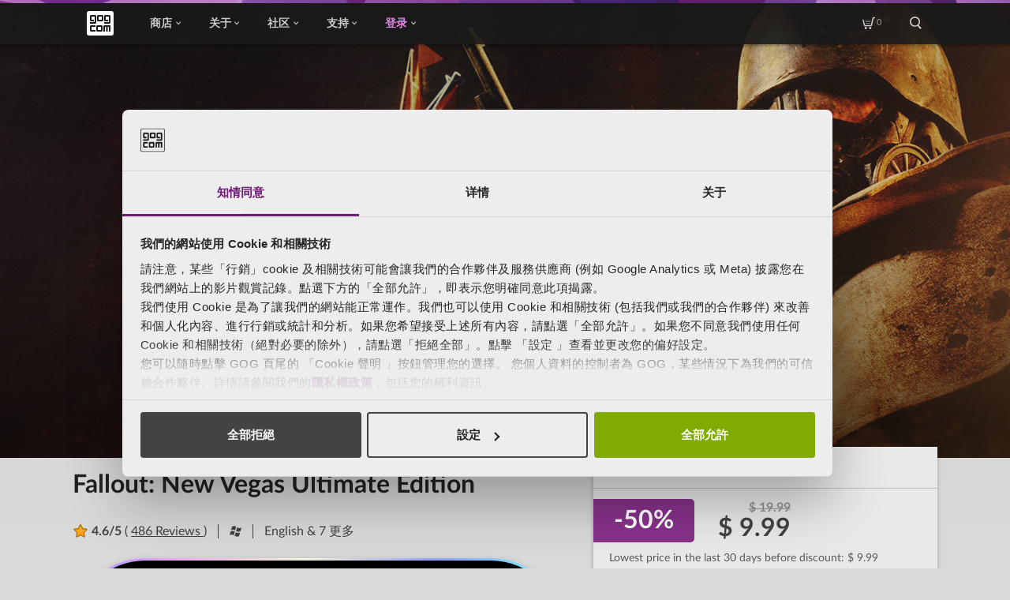

--- FILE ---
content_type: text/html; charset=UTF-8
request_url: https://www.gog.com/zh/game/fallout_new_vegas_ultimate_edition
body_size: 136125
content:

    
<!DOCTYPE html>
<html lang="zh" ng-app="productcard" id="pageTop" >

<head>
    <meta charset="utf-8">
    <meta name="viewport" content="width=device-width, initial-scale=1.0">
    <meta http-equiv="X-UA-Compatible" content="ie=edge,chrome=1">

                <meta name="description" content="With the Ultimate Edition, Bethesda Softworks offers you the chance to double-down and ge">

        
                    <meta property="og:title" content="Fallout: New Vegas Ultimate Edition" />
                    <meta property="og:image" content="https://images.gog-statics.com/d18b14716866d6edda0361a30661f25a4e326698561e03d3b5ac1ce15d97e884.jpg" />
                    <meta property="og:description" content="With the Ultimate Edition, Bethesda Softworks offers you the chance to double-down and ge" />
                    <meta property="og:url" content="https://www.gog.com/zh/game/fallout_new_vegas_ultimate_edition" />
                    <meta property="og:type" content="game" />
                    <meta property="og:site_name" content="GOG.com" />
                    <meta property="thumbnail" content="https://images.gog-statics.com/41453c2dad42a2759ba1c9bc400df9a935fd0741eb9b2d6fcc3801b2b5a8d702.jpg" />
        
                    <link rel="canonical" href="https://www.gog.com/zh/game/fallout_new_vegas_ultimate_edition" />
            
    <link rel="shortcut icon" href="/favicon.ico">
    <link rel="apple-touch-icon" href="/apple-touch-icon-57x57.png" sizes="57x57">
    <link rel="apple-touch-icon" href="/apple-touch-icon-72x72.png" sizes="72x72">
    <link rel="apple-touch-icon" href="/apple-touch-icon-76x76.png" sizes="76x76">
    <link rel="apple-touch-icon" href="/apple-touch-icon-114x114.png" sizes="114x114">
    <link rel="apple-touch-icon" href="/apple-touch-icon-120x120.png" sizes="120x120">
    <link rel="apple-touch-icon" href="/apple-touch-icon-144x144.png" sizes="144x144">
    <link rel="apple-touch-icon" href="/apple-touch-icon-152x152.png" sizes="152x152">
    <link rel="apple-touch-icon" href="/apple-touch-icon-180x180.png" sizes="180x180">
    <link rel="apple-touch-icon" href="/apple-touch-icon.png">

            <link rel="alternate" hreflang="x-default" href="https://www.gog.com/game/fallout_new_vegas_ultimate_edition" />
            <link rel="alternate" hreflang="en" href="https://www.gog.com/en/game/fallout_new_vegas_ultimate_edition" />
            <link rel="alternate" hreflang="de" href="https://www.gog.com/de/game/fallout_new_vegas_ultimate_edition" />
            <link rel="alternate" hreflang="fr" href="https://www.gog.com/fr/game/fallout_new_vegas_ultimate_edition" />
            <link rel="alternate" hreflang="ru" href="https://www.gog.com/ru/game/fallout_new_vegas_ultimate_edition" />
            <link rel="alternate" hreflang="pl" href="https://www.gog.com/pl/game/fallout_new_vegas_ultimate_edition" />
            <link rel="alternate" hreflang="zh" href="https://www.gog.com/zh/game/fallout_new_vegas_ultimate_edition" />
    

    <title>            -50% GOG.com 上的 Fallout: New Vegas Ultimate Edition
    </title>
        
            
                                                                                                                                                                                                                                                                                                                                                                                                                                                                                                                                                                                                                                                                                                                                                                                                                                                                                                                                                                                                                                                                                                                                                                                                                                                                                                                                                                                                                                                                                                                                                                                                                                                                                                                                                                                                                                                                                                                                                                                                                                                                                                                                                                                                                                                                                                                                                                                                                                                                                                                                                                                                                                                                                                                                                                                                                                                                                                                                                                                                                                                                                                                    
    <script type="application/ld+json">
        {
            "@context": "https://schema.org",
            "@type": "Product",
            "name": "Fallout: New Vegas Ultimate Edition",
            "sku": "1312824873",
            "image": "https://images.gog-statics.com/41453c2dad42a2759ba1c9bc400df9a935fd0741eb9b2d6fcc3801b2b5a8d702.jpg",
                        "releaseDate": "2017-06-01T15:55:00+03:00",
                                    "aggregateRating": {
                "@type": "AggregateRating",
                "bestRating": "5",
                "worstRating": "1",
                "ratingCount": "2274",
                "ratingValue": "4.6",
                "reviewCount": "486"
            },
                        "offers": [
                                                {
                    "@type": "Offer",
                    "price": "9.99",
                    "priceCurrency": "USD",
                    "availability": "https://schema.org/InStock",
                    "availableDeliveryMethod": "http://purl.org/goodrelations/v1#DeliveryModeDirectDownload",
                    "areaServed": "LK",
                    "url":"https://www.gog.com/zh/game/fallout_new_vegas_ultimate_edition?currencyCode=USD&countryCode=LK"
                },                                {
                    "@type": "Offer",
                    "price": "9.99",
                    "priceCurrency": "USD",
                    "availability": "https://schema.org/InStock",
                    "availableDeliveryMethod": "http://purl.org/goodrelations/v1#DeliveryModeDirectDownload",
                    "areaServed": "SY",
                    "url":"https://www.gog.com/zh/game/fallout_new_vegas_ultimate_edition?currencyCode=USD&countryCode=SY"
                },                                {
                    "@type": "Offer",
                    "price": "9.99",
                    "priceCurrency": "USD",
                    "availability": "https://schema.org/InStock",
                    "availableDeliveryMethod": "http://purl.org/goodrelations/v1#DeliveryModeDirectDownload",
                    "areaServed": "TJ",
                    "url":"https://www.gog.com/zh/game/fallout_new_vegas_ultimate_edition?currencyCode=USD&countryCode=TJ"
                },                                {
                    "@type": "Offer",
                    "price": "9.99",
                    "priceCurrency": "USD",
                    "availability": "https://schema.org/InStock",
                    "availableDeliveryMethod": "http://purl.org/goodrelations/v1#DeliveryModeDirectDownload",
                    "areaServed": "TH",
                    "url":"https://www.gog.com/zh/game/fallout_new_vegas_ultimate_edition?currencyCode=USD&countryCode=TH"
                },                                {
                    "@type": "Offer",
                    "price": "9.99",
                    "priceCurrency": "USD",
                    "availability": "https://schema.org/InStock",
                    "availableDeliveryMethod": "http://purl.org/goodrelations/v1#DeliveryModeDirectDownload",
                    "areaServed": "TL",
                    "url":"https://www.gog.com/zh/game/fallout_new_vegas_ultimate_edition?currencyCode=USD&countryCode=TL"
                },                                {
                    "@type": "Offer",
                    "price": "9.99",
                    "priceCurrency": "USD",
                    "availability": "https://schema.org/InStock",
                    "availableDeliveryMethod": "http://purl.org/goodrelations/v1#DeliveryModeDirectDownload",
                    "areaServed": "TR",
                    "url":"https://www.gog.com/zh/game/fallout_new_vegas_ultimate_edition?currencyCode=USD&countryCode=TR"
                },                                {
                    "@type": "Offer",
                    "price": "9.99",
                    "priceCurrency": "USD",
                    "availability": "https://schema.org/InStock",
                    "availableDeliveryMethod": "http://purl.org/goodrelations/v1#DeliveryModeDirectDownload",
                    "areaServed": "TM",
                    "url":"https://www.gog.com/zh/game/fallout_new_vegas_ultimate_edition?currencyCode=USD&countryCode=TM"
                },                                {
                    "@type": "Offer",
                    "price": "9.99",
                    "priceCurrency": "USD",
                    "availability": "https://schema.org/InStock",
                    "availableDeliveryMethod": "http://purl.org/goodrelations/v1#DeliveryModeDirectDownload",
                    "areaServed": "AE",
                    "url":"https://www.gog.com/zh/game/fallout_new_vegas_ultimate_edition?currencyCode=USD&countryCode=AE"
                },                                {
                    "@type": "Offer",
                    "price": "9.99",
                    "priceCurrency": "USD",
                    "availability": "https://schema.org/InStock",
                    "availableDeliveryMethod": "http://purl.org/goodrelations/v1#DeliveryModeDirectDownload",
                    "areaServed": "UZ",
                    "url":"https://www.gog.com/zh/game/fallout_new_vegas_ultimate_edition?currencyCode=USD&countryCode=UZ"
                },                                {
                    "@type": "Offer",
                    "price": "9.99",
                    "priceCurrency": "USD",
                    "availability": "https://schema.org/InStock",
                    "availableDeliveryMethod": "http://purl.org/goodrelations/v1#DeliveryModeDirectDownload",
                    "areaServed": "VN",
                    "url":"https://www.gog.com/zh/game/fallout_new_vegas_ultimate_edition?currencyCode=USD&countryCode=VN"
                },                                {
                    "@type": "Offer",
                    "price": "9.99",
                    "priceCurrency": "USD",
                    "availability": "https://schema.org/InStock",
                    "availableDeliveryMethod": "http://purl.org/goodrelations/v1#DeliveryModeDirectDownload",
                    "areaServed": "YE",
                    "url":"https://www.gog.com/zh/game/fallout_new_vegas_ultimate_edition?currencyCode=USD&countryCode=YE"
                },                                {
                    "@type": "Offer",
                    "price": "9.99",
                    "priceCurrency": "USD",
                    "availability": "https://schema.org/InStock",
                    "availableDeliveryMethod": "http://purl.org/goodrelations/v1#DeliveryModeDirectDownload",
                    "areaServed": "AL",
                    "url":"https://www.gog.com/zh/game/fallout_new_vegas_ultimate_edition?currencyCode=USD&countryCode=AL"
                },                                {
                    "@type": "Offer",
                    "price": "9.99",
                    "priceCurrency": "EUR",
                    "availability": "https://schema.org/InStock",
                    "availableDeliveryMethod": "http://purl.org/goodrelations/v1#DeliveryModeDirectDownload",
                    "areaServed": "AD",
                    "url":"https://www.gog.com/zh/game/fallout_new_vegas_ultimate_edition?currencyCode=EUR&countryCode=AD"
                },                                {
                    "@type": "Offer",
                    "price": "9.99",
                    "priceCurrency": "EUR",
                    "availability": "https://schema.org/InStock",
                    "availableDeliveryMethod": "http://purl.org/goodrelations/v1#DeliveryModeDirectDownload",
                    "areaServed": "AT",
                    "url":"https://www.gog.com/zh/game/fallout_new_vegas_ultimate_edition?currencyCode=EUR&countryCode=AT"
                },                                {
                    "@type": "Offer",
                    "price": "892",
                    "priceCurrency": "RUB",
                    "availability": "https://schema.org/InStock",
                    "availableDeliveryMethod": "http://purl.org/goodrelations/v1#DeliveryModeDirectDownload",
                    "areaServed": "BY",
                    "url":"https://www.gog.com/zh/game/fallout_new_vegas_ultimate_edition?currencyCode=RUB&countryCode=BY"
                },                                {
                    "@type": "Offer",
                    "price": "9.99",
                    "priceCurrency": "EUR",
                    "availability": "https://schema.org/InStock",
                    "availableDeliveryMethod": "http://purl.org/goodrelations/v1#DeliveryModeDirectDownload",
                    "areaServed": "BE",
                    "url":"https://www.gog.com/zh/game/fallout_new_vegas_ultimate_edition?currencyCode=EUR&countryCode=BE"
                },                                {
                    "@type": "Offer",
                    "price": "9.99",
                    "priceCurrency": "USD",
                    "availability": "https://schema.org/InStock",
                    "availableDeliveryMethod": "http://purl.org/goodrelations/v1#DeliveryModeDirectDownload",
                    "areaServed": "BA",
                    "url":"https://www.gog.com/zh/game/fallout_new_vegas_ultimate_edition?currencyCode=USD&countryCode=BA"
                },                                {
                    "@type": "Offer",
                    "price": "9.99",
                    "priceCurrency": "EUR",
                    "availability": "https://schema.org/InStock",
                    "availableDeliveryMethod": "http://purl.org/goodrelations/v1#DeliveryModeDirectDownload",
                    "areaServed": "BG",
                    "url":"https://www.gog.com/zh/game/fallout_new_vegas_ultimate_edition?currencyCode=EUR&countryCode=BG"
                },                                {
                    "@type": "Offer",
                    "price": "9.99",
                    "priceCurrency": "EUR",
                    "availability": "https://schema.org/InStock",
                    "availableDeliveryMethod": "http://purl.org/goodrelations/v1#DeliveryModeDirectDownload",
                    "areaServed": "HR",
                    "url":"https://www.gog.com/zh/game/fallout_new_vegas_ultimate_edition?currencyCode=EUR&countryCode=HR"
                },                                {
                    "@type": "Offer",
                    "price": "9.99",
                    "priceCurrency": "EUR",
                    "availability": "https://schema.org/InStock",
                    "availableDeliveryMethod": "http://purl.org/goodrelations/v1#DeliveryModeDirectDownload",
                    "areaServed": "CZ",
                    "url":"https://www.gog.com/zh/game/fallout_new_vegas_ultimate_edition?currencyCode=EUR&countryCode=CZ"
                },                                {
                    "@type": "Offer",
                    "price": "74.40",
                    "priceCurrency": "DKK",
                    "availability": "https://schema.org/InStock",
                    "availableDeliveryMethod": "http://purl.org/goodrelations/v1#DeliveryModeDirectDownload",
                    "areaServed": "DK",
                    "url":"https://www.gog.com/zh/game/fallout_new_vegas_ultimate_edition?currencyCode=DKK&countryCode=DK"
                },                                {
                    "@type": "Offer",
                    "price": "9.99",
                    "priceCurrency": "EUR",
                    "availability": "https://schema.org/InStock",
                    "availableDeliveryMethod": "http://purl.org/goodrelations/v1#DeliveryModeDirectDownload",
                    "areaServed": "EE",
                    "url":"https://www.gog.com/zh/game/fallout_new_vegas_ultimate_edition?currencyCode=EUR&countryCode=EE"
                },                                {
                    "@type": "Offer",
                    "price": "67.90",
                    "priceCurrency": "DKK",
                    "availability": "https://schema.org/InStock",
                    "availableDeliveryMethod": "http://purl.org/goodrelations/v1#DeliveryModeDirectDownload",
                    "areaServed": "FO",
                    "url":"https://www.gog.com/zh/game/fallout_new_vegas_ultimate_edition?currencyCode=DKK&countryCode=FO"
                },                                {
                    "@type": "Offer",
                    "price": "9.99",
                    "priceCurrency": "EUR",
                    "availability": "https://schema.org/InStock",
                    "availableDeliveryMethod": "http://purl.org/goodrelations/v1#DeliveryModeDirectDownload",
                    "areaServed": "FI",
                    "url":"https://www.gog.com/zh/game/fallout_new_vegas_ultimate_edition?currencyCode=EUR&countryCode=FI"
                },                                {
                    "@type": "Offer",
                    "price": "9.99",
                    "priceCurrency": "EUR",
                    "availability": "https://schema.org/InStock",
                    "availableDeliveryMethod": "http://purl.org/goodrelations/v1#DeliveryModeDirectDownload",
                    "areaServed": "FR",
                    "url":"https://www.gog.com/zh/game/fallout_new_vegas_ultimate_edition?currencyCode=EUR&countryCode=FR"
                },                                {
                    "@type": "Offer",
                    "price": "9.99",
                    "priceCurrency": "EUR",
                    "availability": "https://schema.org/InStock",
                    "availableDeliveryMethod": "http://purl.org/goodrelations/v1#DeliveryModeDirectDownload",
                    "areaServed": "DE",
                    "url":"https://www.gog.com/zh/game/fallout_new_vegas_ultimate_edition?currencyCode=EUR&countryCode=DE"
                },                                {
                    "@type": "Offer",
                    "price": "7.89",
                    "priceCurrency": "GBP",
                    "availability": "https://schema.org/InStock",
                    "availableDeliveryMethod": "http://purl.org/goodrelations/v1#DeliveryModeDirectDownload",
                    "areaServed": "GI",
                    "url":"https://www.gog.com/zh/game/fallout_new_vegas_ultimate_edition?currencyCode=GBP&countryCode=GI"
                },                                {
                    "@type": "Offer",
                    "price": "9.99",
                    "priceCurrency": "EUR",
                    "availability": "https://schema.org/InStock",
                    "availableDeliveryMethod": "http://purl.org/goodrelations/v1#DeliveryModeDirectDownload",
                    "areaServed": "GR",
                    "url":"https://www.gog.com/zh/game/fallout_new_vegas_ultimate_edition?currencyCode=EUR&countryCode=GR"
                },                                {
                    "@type": "Offer",
                    "price": "7.89",
                    "priceCurrency": "GBP",
                    "availability": "https://schema.org/InStock",
                    "availableDeliveryMethod": "http://purl.org/goodrelations/v1#DeliveryModeDirectDownload",
                    "areaServed": "GG",
                    "url":"https://www.gog.com/zh/game/fallout_new_vegas_ultimate_edition?currencyCode=GBP&countryCode=GG"
                },                                {
                    "@type": "Offer",
                    "price": "9.99",
                    "priceCurrency": "EUR",
                    "availability": "https://schema.org/InStock",
                    "availableDeliveryMethod": "http://purl.org/goodrelations/v1#DeliveryModeDirectDownload",
                    "areaServed": "HU",
                    "url":"https://www.gog.com/zh/game/fallout_new_vegas_ultimate_edition?currencyCode=EUR&countryCode=HU"
                },                                {
                    "@type": "Offer",
                    "price": "9.99",
                    "priceCurrency": "EUR",
                    "availability": "https://schema.org/InStock",
                    "availableDeliveryMethod": "http://purl.org/goodrelations/v1#DeliveryModeDirectDownload",
                    "areaServed": "IS",
                    "url":"https://www.gog.com/zh/game/fallout_new_vegas_ultimate_edition?currencyCode=EUR&countryCode=IS"
                },                                {
                    "@type": "Offer",
                    "price": "9.99",
                    "priceCurrency": "EUR",
                    "availability": "https://schema.org/InStock",
                    "availableDeliveryMethod": "http://purl.org/goodrelations/v1#DeliveryModeDirectDownload",
                    "areaServed": "IE",
                    "url":"https://www.gog.com/zh/game/fallout_new_vegas_ultimate_edition?currencyCode=EUR&countryCode=IE"
                },                                {
                    "@type": "Offer",
                    "price": "7.89",
                    "priceCurrency": "GBP",
                    "availability": "https://schema.org/InStock",
                    "availableDeliveryMethod": "http://purl.org/goodrelations/v1#DeliveryModeDirectDownload",
                    "areaServed": "IM",
                    "url":"https://www.gog.com/zh/game/fallout_new_vegas_ultimate_edition?currencyCode=GBP&countryCode=IM"
                },                                {
                    "@type": "Offer",
                    "price": "9.99",
                    "priceCurrency": "EUR",
                    "availability": "https://schema.org/InStock",
                    "availableDeliveryMethod": "http://purl.org/goodrelations/v1#DeliveryModeDirectDownload",
                    "areaServed": "IT",
                    "url":"https://www.gog.com/zh/game/fallout_new_vegas_ultimate_edition?currencyCode=EUR&countryCode=IT"
                },                                {
                    "@type": "Offer",
                    "price": "7.89",
                    "priceCurrency": "GBP",
                    "availability": "https://schema.org/InStock",
                    "availableDeliveryMethod": "http://purl.org/goodrelations/v1#DeliveryModeDirectDownload",
                    "areaServed": "JE",
                    "url":"https://www.gog.com/zh/game/fallout_new_vegas_ultimate_edition?currencyCode=GBP&countryCode=JE"
                },                                {
                    "@type": "Offer",
                    "price": "9.99",
                    "priceCurrency": "USD",
                    "availability": "https://schema.org/InStock",
                    "availableDeliveryMethod": "http://purl.org/goodrelations/v1#DeliveryModeDirectDownload",
                    "areaServed": "XK",
                    "url":"https://www.gog.com/zh/game/fallout_new_vegas_ultimate_edition?currencyCode=USD&countryCode=XK"
                },                                {
                    "@type": "Offer",
                    "price": "9.99",
                    "priceCurrency": "EUR",
                    "availability": "https://schema.org/InStock",
                    "availableDeliveryMethod": "http://purl.org/goodrelations/v1#DeliveryModeDirectDownload",
                    "areaServed": "LV",
                    "url":"https://www.gog.com/zh/game/fallout_new_vegas_ultimate_edition?currencyCode=EUR&countryCode=LV"
                },                                {
                    "@type": "Offer",
                    "price": "9.69",
                    "priceCurrency": "CHF",
                    "availability": "https://schema.org/InStock",
                    "availableDeliveryMethod": "http://purl.org/goodrelations/v1#DeliveryModeDirectDownload",
                    "areaServed": "LI",
                    "url":"https://www.gog.com/zh/game/fallout_new_vegas_ultimate_edition?currencyCode=CHF&countryCode=LI"
                },                                {
                    "@type": "Offer",
                    "price": "9.99",
                    "priceCurrency": "EUR",
                    "availability": "https://schema.org/InStock",
                    "availableDeliveryMethod": "http://purl.org/goodrelations/v1#DeliveryModeDirectDownload",
                    "areaServed": "LT",
                    "url":"https://www.gog.com/zh/game/fallout_new_vegas_ultimate_edition?currencyCode=EUR&countryCode=LT"
                },                                {
                    "@type": "Offer",
                    "price": "9.99",
                    "priceCurrency": "EUR",
                    "availability": "https://schema.org/InStock",
                    "availableDeliveryMethod": "http://purl.org/goodrelations/v1#DeliveryModeDirectDownload",
                    "areaServed": "LU",
                    "url":"https://www.gog.com/zh/game/fallout_new_vegas_ultimate_edition?currencyCode=EUR&countryCode=LU"
                },                                {
                    "@type": "Offer",
                    "price": "9.99",
                    "priceCurrency": "USD",
                    "availability": "https://schema.org/InStock",
                    "availableDeliveryMethod": "http://purl.org/goodrelations/v1#DeliveryModeDirectDownload",
                    "areaServed": "MK",
                    "url":"https://www.gog.com/zh/game/fallout_new_vegas_ultimate_edition?currencyCode=USD&countryCode=MK"
                },                                {
                    "@type": "Offer",
                    "price": "9.99",
                    "priceCurrency": "EUR",
                    "availability": "https://schema.org/InStock",
                    "availableDeliveryMethod": "http://purl.org/goodrelations/v1#DeliveryModeDirectDownload",
                    "areaServed": "MT",
                    "url":"https://www.gog.com/zh/game/fallout_new_vegas_ultimate_edition?currencyCode=EUR&countryCode=MT"
                },                                {
                    "@type": "Offer",
                    "price": "9.99",
                    "priceCurrency": "USD",
                    "availability": "https://schema.org/InStock",
                    "availableDeliveryMethod": "http://purl.org/goodrelations/v1#DeliveryModeDirectDownload",
                    "areaServed": "MD",
                    "url":"https://www.gog.com/zh/game/fallout_new_vegas_ultimate_edition?currencyCode=USD&countryCode=MD"
                },                                {
                    "@type": "Offer",
                    "price": "9.99",
                    "priceCurrency": "EUR",
                    "availability": "https://schema.org/InStock",
                    "availableDeliveryMethod": "http://purl.org/goodrelations/v1#DeliveryModeDirectDownload",
                    "areaServed": "MC",
                    "url":"https://www.gog.com/zh/game/fallout_new_vegas_ultimate_edition?currencyCode=EUR&countryCode=MC"
                },                                {
                    "@type": "Offer",
                    "price": "9.99",
                    "priceCurrency": "EUR",
                    "availability": "https://schema.org/InStock",
                    "availableDeliveryMethod": "http://purl.org/goodrelations/v1#DeliveryModeDirectDownload",
                    "areaServed": "ME",
                    "url":"https://www.gog.com/zh/game/fallout_new_vegas_ultimate_edition?currencyCode=EUR&countryCode=ME"
                },                                {
                    "@type": "Offer",
                    "price": "9.99",
                    "priceCurrency": "EUR",
                    "availability": "https://schema.org/InStock",
                    "availableDeliveryMethod": "http://purl.org/goodrelations/v1#DeliveryModeDirectDownload",
                    "areaServed": "NL",
                    "url":"https://www.gog.com/zh/game/fallout_new_vegas_ultimate_edition?currencyCode=EUR&countryCode=NL"
                },                                {
                    "@type": "Offer",
                    "price": "70.00",
                    "priceCurrency": "NOK",
                    "availability": "https://schema.org/InStock",
                    "availableDeliveryMethod": "http://purl.org/goodrelations/v1#DeliveryModeDirectDownload",
                    "areaServed": "NO",
                    "url":"https://www.gog.com/zh/game/fallout_new_vegas_ultimate_edition?currencyCode=NOK&countryCode=NO"
                },                                {
                    "@type": "Offer",
                    "price": "44.99",
                    "priceCurrency": "PLN",
                    "availability": "https://schema.org/InStock",
                    "availableDeliveryMethod": "http://purl.org/goodrelations/v1#DeliveryModeDirectDownload",
                    "areaServed": "PL",
                    "url":"https://www.gog.com/zh/game/fallout_new_vegas_ultimate_edition?currencyCode=PLN&countryCode=PL"
                },                                {
                    "@type": "Offer",
                    "price": "9.99",
                    "priceCurrency": "EUR",
                    "availability": "https://schema.org/InStock",
                    "availableDeliveryMethod": "http://purl.org/goodrelations/v1#DeliveryModeDirectDownload",
                    "areaServed": "PT",
                    "url":"https://www.gog.com/zh/game/fallout_new_vegas_ultimate_edition?currencyCode=EUR&countryCode=PT"
                },                                {
                    "@type": "Offer",
                    "price": "9.99",
                    "priceCurrency": "EUR",
                    "availability": "https://schema.org/InStock",
                    "availableDeliveryMethod": "http://purl.org/goodrelations/v1#DeliveryModeDirectDownload",
                    "areaServed": "RO",
                    "url":"https://www.gog.com/zh/game/fallout_new_vegas_ultimate_edition?currencyCode=EUR&countryCode=RO"
                },                                {
                    "@type": "Offer",
                    "price": "892",
                    "priceCurrency": "RUB",
                    "availability": "https://schema.org/InStock",
                    "availableDeliveryMethod": "http://purl.org/goodrelations/v1#DeliveryModeDirectDownload",
                    "areaServed": "RU",
                    "url":"https://www.gog.com/zh/game/fallout_new_vegas_ultimate_edition?currencyCode=RUB&countryCode=RU"
                },                                {
                    "@type": "Offer",
                    "price": "9.99",
                    "priceCurrency": "EUR",
                    "availability": "https://schema.org/InStock",
                    "availableDeliveryMethod": "http://purl.org/goodrelations/v1#DeliveryModeDirectDownload",
                    "areaServed": "SM",
                    "url":"https://www.gog.com/zh/game/fallout_new_vegas_ultimate_edition?currencyCode=EUR&countryCode=SM"
                },                                {
                    "@type": "Offer",
                    "price": "9.99",
                    "priceCurrency": "EUR",
                    "availability": "https://schema.org/InStock",
                    "availableDeliveryMethod": "http://purl.org/goodrelations/v1#DeliveryModeDirectDownload",
                    "areaServed": "RS",
                    "url":"https://www.gog.com/zh/game/fallout_new_vegas_ultimate_edition?currencyCode=EUR&countryCode=RS"
                },                                {
                    "@type": "Offer",
                    "price": "9.99",
                    "priceCurrency": "EUR",
                    "availability": "https://schema.org/InStock",
                    "availableDeliveryMethod": "http://purl.org/goodrelations/v1#DeliveryModeDirectDownload",
                    "areaServed": "SK",
                    "url":"https://www.gog.com/zh/game/fallout_new_vegas_ultimate_edition?currencyCode=EUR&countryCode=SK"
                },                                {
                    "@type": "Offer",
                    "price": "9.99",
                    "priceCurrency": "EUR",
                    "availability": "https://schema.org/InStock",
                    "availableDeliveryMethod": "http://purl.org/goodrelations/v1#DeliveryModeDirectDownload",
                    "areaServed": "SI",
                    "url":"https://www.gog.com/zh/game/fallout_new_vegas_ultimate_edition?currencyCode=EUR&countryCode=SI"
                },                                {
                    "@type": "Offer",
                    "price": "9.99",
                    "priceCurrency": "EUR",
                    "availability": "https://schema.org/InStock",
                    "availableDeliveryMethod": "http://purl.org/goodrelations/v1#DeliveryModeDirectDownload",
                    "areaServed": "ES",
                    "url":"https://www.gog.com/zh/game/fallout_new_vegas_ultimate_edition?currencyCode=EUR&countryCode=ES"
                },                                {
                    "@type": "Offer",
                    "price": "113.80",
                    "priceCurrency": "SEK",
                    "availability": "https://schema.org/InStock",
                    "availableDeliveryMethod": "http://purl.org/goodrelations/v1#DeliveryModeDirectDownload",
                    "areaServed": "SE",
                    "url":"https://www.gog.com/zh/game/fallout_new_vegas_ultimate_edition?currencyCode=SEK&countryCode=SE"
                },                                {
                    "@type": "Offer",
                    "price": "9.50",
                    "priceCurrency": "CHF",
                    "availability": "https://schema.org/InStock",
                    "availableDeliveryMethod": "http://purl.org/goodrelations/v1#DeliveryModeDirectDownload",
                    "areaServed": "CH",
                    "url":"https://www.gog.com/zh/game/fallout_new_vegas_ultimate_edition?currencyCode=CHF&countryCode=CH"
                },                                {
                    "@type": "Offer",
                    "price": "9.99",
                    "priceCurrency": "USD",
                    "availability": "https://schema.org/InStock",
                    "availableDeliveryMethod": "http://purl.org/goodrelations/v1#DeliveryModeDirectDownload",
                    "areaServed": "UA",
                    "url":"https://www.gog.com/zh/game/fallout_new_vegas_ultimate_edition?currencyCode=USD&countryCode=UA"
                },                                {
                    "@type": "Offer",
                    "price": "8.00",
                    "priceCurrency": "GBP",
                    "availability": "https://schema.org/InStock",
                    "availableDeliveryMethod": "http://purl.org/goodrelations/v1#DeliveryModeDirectDownload",
                    "areaServed": "GB",
                    "url":"https://www.gog.com/zh/game/fallout_new_vegas_ultimate_edition?currencyCode=GBP&countryCode=GB"
                },                                {
                    "@type": "Offer",
                    "price": "9.99",
                    "priceCurrency": "EUR",
                    "availability": "https://schema.org/InStock",
                    "availableDeliveryMethod": "http://purl.org/goodrelations/v1#DeliveryModeDirectDownload",
                    "areaServed": "VA",
                    "url":"https://www.gog.com/zh/game/fallout_new_vegas_ultimate_edition?currencyCode=EUR&countryCode=VA"
                },                                {
                    "@type": "Offer",
                    "price": "9.99",
                    "priceCurrency": "USD",
                    "availability": "https://schema.org/InStock",
                    "availableDeliveryMethod": "http://purl.org/goodrelations/v1#DeliveryModeDirectDownload",
                    "areaServed": "AI",
                    "url":"https://www.gog.com/zh/game/fallout_new_vegas_ultimate_edition?currencyCode=USD&countryCode=AI"
                },                                {
                    "@type": "Offer",
                    "price": "9.99",
                    "priceCurrency": "USD",
                    "availability": "https://schema.org/InStock",
                    "availableDeliveryMethod": "http://purl.org/goodrelations/v1#DeliveryModeDirectDownload",
                    "areaServed": "AG",
                    "url":"https://www.gog.com/zh/game/fallout_new_vegas_ultimate_edition?currencyCode=USD&countryCode=AG"
                },                                {
                    "@type": "Offer",
                    "price": "9.99",
                    "priceCurrency": "USD",
                    "availability": "https://schema.org/InStock",
                    "availableDeliveryMethod": "http://purl.org/goodrelations/v1#DeliveryModeDirectDownload",
                    "areaServed": "AW",
                    "url":"https://www.gog.com/zh/game/fallout_new_vegas_ultimate_edition?currencyCode=USD&countryCode=AW"
                },                                {
                    "@type": "Offer",
                    "price": "9.99",
                    "priceCurrency": "USD",
                    "availability": "https://schema.org/InStock",
                    "availableDeliveryMethod": "http://purl.org/goodrelations/v1#DeliveryModeDirectDownload",
                    "areaServed": "BS",
                    "url":"https://www.gog.com/zh/game/fallout_new_vegas_ultimate_edition?currencyCode=USD&countryCode=BS"
                },                                {
                    "@type": "Offer",
                    "price": "9.99",
                    "priceCurrency": "USD",
                    "availability": "https://schema.org/InStock",
                    "availableDeliveryMethod": "http://purl.org/goodrelations/v1#DeliveryModeDirectDownload",
                    "areaServed": "BB",
                    "url":"https://www.gog.com/zh/game/fallout_new_vegas_ultimate_edition?currencyCode=USD&countryCode=BB"
                },                                {
                    "@type": "Offer",
                    "price": "9.99",
                    "priceCurrency": "USD",
                    "availability": "https://schema.org/InStock",
                    "availableDeliveryMethod": "http://purl.org/goodrelations/v1#DeliveryModeDirectDownload",
                    "areaServed": "BZ",
                    "url":"https://www.gog.com/zh/game/fallout_new_vegas_ultimate_edition?currencyCode=USD&countryCode=BZ"
                },                                {
                    "@type": "Offer",
                    "price": "9.99",
                    "priceCurrency": "USD",
                    "availability": "https://schema.org/InStock",
                    "availableDeliveryMethod": "http://purl.org/goodrelations/v1#DeliveryModeDirectDownload",
                    "areaServed": "BM",
                    "url":"https://www.gog.com/zh/game/fallout_new_vegas_ultimate_edition?currencyCode=USD&countryCode=BM"
                },                                {
                    "@type": "Offer",
                    "price": "9.99",
                    "priceCurrency": "USD",
                    "availability": "https://schema.org/InStock",
                    "availableDeliveryMethod": "http://purl.org/goodrelations/v1#DeliveryModeDirectDownload",
                    "areaServed": "VG",
                    "url":"https://www.gog.com/zh/game/fallout_new_vegas_ultimate_edition?currencyCode=USD&countryCode=VG"
                },                                {
                    "@type": "Offer",
                    "price": "11.00",
                    "priceCurrency": "CAD",
                    "availability": "https://schema.org/InStock",
                    "availableDeliveryMethod": "http://purl.org/goodrelations/v1#DeliveryModeDirectDownload",
                    "areaServed": "CA",
                    "url":"https://www.gog.com/zh/game/fallout_new_vegas_ultimate_edition?currencyCode=CAD&countryCode=CA"
                },                                {
                    "@type": "Offer",
                    "price": "9.99",
                    "priceCurrency": "USD",
                    "availability": "https://schema.org/InStock",
                    "availableDeliveryMethod": "http://purl.org/goodrelations/v1#DeliveryModeDirectDownload",
                    "areaServed": "KY",
                    "url":"https://www.gog.com/zh/game/fallout_new_vegas_ultimate_edition?currencyCode=USD&countryCode=KY"
                },                                {
                    "@type": "Offer",
                    "price": "9.99",
                    "priceCurrency": "USD",
                    "availability": "https://schema.org/InStock",
                    "availableDeliveryMethod": "http://purl.org/goodrelations/v1#DeliveryModeDirectDownload",
                    "areaServed": "CP",
                    "url":"https://www.gog.com/zh/game/fallout_new_vegas_ultimate_edition?currencyCode=USD&countryCode=CP"
                },                                {
                    "@type": "Offer",
                    "price": "4.09",
                    "priceCurrency": "USD",
                    "availability": "https://schema.org/InStock",
                    "availableDeliveryMethod": "http://purl.org/goodrelations/v1#DeliveryModeDirectDownload",
                    "areaServed": "CR",
                    "url":"https://www.gog.com/zh/game/fallout_new_vegas_ultimate_edition?currencyCode=USD&countryCode=CR"
                },                                {
                    "@type": "Offer",
                    "price": "4.09",
                    "priceCurrency": "USD",
                    "availability": "https://schema.org/InStock",
                    "availableDeliveryMethod": "http://purl.org/goodrelations/v1#DeliveryModeDirectDownload",
                    "areaServed": "CU",
                    "url":"https://www.gog.com/zh/game/fallout_new_vegas_ultimate_edition?currencyCode=USD&countryCode=CU"
                },                                {
                    "@type": "Offer",
                    "price": "9.99",
                    "priceCurrency": "USD",
                    "availability": "https://schema.org/InStock",
                    "availableDeliveryMethod": "http://purl.org/goodrelations/v1#DeliveryModeDirectDownload",
                    "areaServed": "DM",
                    "url":"https://www.gog.com/zh/game/fallout_new_vegas_ultimate_edition?currencyCode=USD&countryCode=DM"
                },                                {
                    "@type": "Offer",
                    "price": "4.09",
                    "priceCurrency": "USD",
                    "availability": "https://schema.org/InStock",
                    "availableDeliveryMethod": "http://purl.org/goodrelations/v1#DeliveryModeDirectDownload",
                    "areaServed": "DO",
                    "url":"https://www.gog.com/zh/game/fallout_new_vegas_ultimate_edition?currencyCode=USD&countryCode=DO"
                },                                {
                    "@type": "Offer",
                    "price": "4.09",
                    "priceCurrency": "USD",
                    "availability": "https://schema.org/InStock",
                    "availableDeliveryMethod": "http://purl.org/goodrelations/v1#DeliveryModeDirectDownload",
                    "areaServed": "SV",
                    "url":"https://www.gog.com/zh/game/fallout_new_vegas_ultimate_edition?currencyCode=USD&countryCode=SV"
                },                                {
                    "@type": "Offer",
                    "price": "67.90",
                    "priceCurrency": "DKK",
                    "availability": "https://schema.org/InStock",
                    "availableDeliveryMethod": "http://purl.org/goodrelations/v1#DeliveryModeDirectDownload",
                    "areaServed": "GL",
                    "url":"https://www.gog.com/zh/game/fallout_new_vegas_ultimate_edition?currencyCode=DKK&countryCode=GL"
                },                                {
                    "@type": "Offer",
                    "price": "9.99",
                    "priceCurrency": "USD",
                    "availability": "https://schema.org/InStock",
                    "availableDeliveryMethod": "http://purl.org/goodrelations/v1#DeliveryModeDirectDownload",
                    "areaServed": "GD",
                    "url":"https://www.gog.com/zh/game/fallout_new_vegas_ultimate_edition?currencyCode=USD&countryCode=GD"
                },                                {
                    "@type": "Offer",
                    "price": "9.19",
                    "priceCurrency": "EUR",
                    "availability": "https://schema.org/InStock",
                    "availableDeliveryMethod": "http://purl.org/goodrelations/v1#DeliveryModeDirectDownload",
                    "areaServed": "GP",
                    "url":"https://www.gog.com/zh/game/fallout_new_vegas_ultimate_edition?currencyCode=EUR&countryCode=GP"
                },                                {
                    "@type": "Offer",
                    "price": "4.09",
                    "priceCurrency": "USD",
                    "availability": "https://schema.org/InStock",
                    "availableDeliveryMethod": "http://purl.org/goodrelations/v1#DeliveryModeDirectDownload",
                    "areaServed": "GT",
                    "url":"https://www.gog.com/zh/game/fallout_new_vegas_ultimate_edition?currencyCode=USD&countryCode=GT"
                },                                {
                    "@type": "Offer",
                    "price": "4.09",
                    "priceCurrency": "USD",
                    "availability": "https://schema.org/InStock",
                    "availableDeliveryMethod": "http://purl.org/goodrelations/v1#DeliveryModeDirectDownload",
                    "areaServed": "HT",
                    "url":"https://www.gog.com/zh/game/fallout_new_vegas_ultimate_edition?currencyCode=USD&countryCode=HT"
                },                                {
                    "@type": "Offer",
                    "price": "4.09",
                    "priceCurrency": "USD",
                    "availability": "https://schema.org/InStock",
                    "availableDeliveryMethod": "http://purl.org/goodrelations/v1#DeliveryModeDirectDownload",
                    "areaServed": "HN",
                    "url":"https://www.gog.com/zh/game/fallout_new_vegas_ultimate_edition?currencyCode=USD&countryCode=HN"
                },                                {
                    "@type": "Offer",
                    "price": "9.99",
                    "priceCurrency": "USD",
                    "availability": "https://schema.org/InStock",
                    "availableDeliveryMethod": "http://purl.org/goodrelations/v1#DeliveryModeDirectDownload",
                    "areaServed": "JM",
                    "url":"https://www.gog.com/zh/game/fallout_new_vegas_ultimate_edition?currencyCode=USD&countryCode=JM"
                },                                {
                    "@type": "Offer",
                    "price": "9.19",
                    "priceCurrency": "EUR",
                    "availability": "https://schema.org/InStock",
                    "availableDeliveryMethod": "http://purl.org/goodrelations/v1#DeliveryModeDirectDownload",
                    "areaServed": "MQ",
                    "url":"https://www.gog.com/zh/game/fallout_new_vegas_ultimate_edition?currencyCode=EUR&countryCode=MQ"
                },                                {
                    "@type": "Offer",
                    "price": "4.09",
                    "priceCurrency": "USD",
                    "availability": "https://schema.org/InStock",
                    "availableDeliveryMethod": "http://purl.org/goodrelations/v1#DeliveryModeDirectDownload",
                    "areaServed": "MX",
                    "url":"https://www.gog.com/zh/game/fallout_new_vegas_ultimate_edition?currencyCode=USD&countryCode=MX"
                },                                {
                    "@type": "Offer",
                    "price": "9.99",
                    "priceCurrency": "USD",
                    "availability": "https://schema.org/InStock",
                    "availableDeliveryMethod": "http://purl.org/goodrelations/v1#DeliveryModeDirectDownload",
                    "areaServed": "MS",
                    "url":"https://www.gog.com/zh/game/fallout_new_vegas_ultimate_edition?currencyCode=USD&countryCode=MS"
                },                                {
                    "@type": "Offer",
                    "price": "9.99",
                    "priceCurrency": "USD",
                    "availability": "https://schema.org/InStock",
                    "availableDeliveryMethod": "http://purl.org/goodrelations/v1#DeliveryModeDirectDownload",
                    "areaServed": "AN",
                    "url":"https://www.gog.com/zh/game/fallout_new_vegas_ultimate_edition?currencyCode=USD&countryCode=AN"
                },                                {
                    "@type": "Offer",
                    "price": "4.09",
                    "priceCurrency": "USD",
                    "availability": "https://schema.org/InStock",
                    "availableDeliveryMethod": "http://purl.org/goodrelations/v1#DeliveryModeDirectDownload",
                    "areaServed": "NI",
                    "url":"https://www.gog.com/zh/game/fallout_new_vegas_ultimate_edition?currencyCode=USD&countryCode=NI"
                },                                {
                    "@type": "Offer",
                    "price": "4.09",
                    "priceCurrency": "USD",
                    "availability": "https://schema.org/InStock",
                    "availableDeliveryMethod": "http://purl.org/goodrelations/v1#DeliveryModeDirectDownload",
                    "areaServed": "PA",
                    "url":"https://www.gog.com/zh/game/fallout_new_vegas_ultimate_edition?currencyCode=USD&countryCode=PA"
                },                                {
                    "@type": "Offer",
                    "price": "9.99",
                    "priceCurrency": "USD",
                    "availability": "https://schema.org/InStock",
                    "availableDeliveryMethod": "http://purl.org/goodrelations/v1#DeliveryModeDirectDownload",
                    "areaServed": "PR",
                    "url":"https://www.gog.com/zh/game/fallout_new_vegas_ultimate_edition?currencyCode=USD&countryCode=PR"
                },                                {
                    "@type": "Offer",
                    "price": "9.19",
                    "priceCurrency": "EUR",
                    "availability": "https://schema.org/InStock",
                    "availableDeliveryMethod": "http://purl.org/goodrelations/v1#DeliveryModeDirectDownload",
                    "areaServed": "BL",
                    "url":"https://www.gog.com/zh/game/fallout_new_vegas_ultimate_edition?currencyCode=EUR&countryCode=BL"
                },                                {
                    "@type": "Offer",
                    "price": "9.99",
                    "priceCurrency": "USD",
                    "availability": "https://schema.org/InStock",
                    "availableDeliveryMethod": "http://purl.org/goodrelations/v1#DeliveryModeDirectDownload",
                    "areaServed": "KN",
                    "url":"https://www.gog.com/zh/game/fallout_new_vegas_ultimate_edition?currencyCode=USD&countryCode=KN"
                },                                {
                    "@type": "Offer",
                    "price": "9.99",
                    "priceCurrency": "USD",
                    "availability": "https://schema.org/InStock",
                    "availableDeliveryMethod": "http://purl.org/goodrelations/v1#DeliveryModeDirectDownload",
                    "areaServed": "LC",
                    "url":"https://www.gog.com/zh/game/fallout_new_vegas_ultimate_edition?currencyCode=USD&countryCode=LC"
                },                                {
                    "@type": "Offer",
                    "price": "9.19",
                    "priceCurrency": "EUR",
                    "availability": "https://schema.org/InStock",
                    "availableDeliveryMethod": "http://purl.org/goodrelations/v1#DeliveryModeDirectDownload",
                    "areaServed": "MF",
                    "url":"https://www.gog.com/zh/game/fallout_new_vegas_ultimate_edition?currencyCode=EUR&countryCode=MF"
                },                                {
                    "@type": "Offer",
                    "price": "9.19",
                    "priceCurrency": "EUR",
                    "availability": "https://schema.org/InStock",
                    "availableDeliveryMethod": "http://purl.org/goodrelations/v1#DeliveryModeDirectDownload",
                    "areaServed": "PM",
                    "url":"https://www.gog.com/zh/game/fallout_new_vegas_ultimate_edition?currencyCode=EUR&countryCode=PM"
                },                                {
                    "@type": "Offer",
                    "price": "9.99",
                    "priceCurrency": "USD",
                    "availability": "https://schema.org/InStock",
                    "availableDeliveryMethod": "http://purl.org/goodrelations/v1#DeliveryModeDirectDownload",
                    "areaServed": "VC",
                    "url":"https://www.gog.com/zh/game/fallout_new_vegas_ultimate_edition?currencyCode=USD&countryCode=VC"
                },                                {
                    "@type": "Offer",
                    "price": "9.99",
                    "priceCurrency": "USD",
                    "availability": "https://schema.org/InStock",
                    "availableDeliveryMethod": "http://purl.org/goodrelations/v1#DeliveryModeDirectDownload",
                    "areaServed": "TT",
                    "url":"https://www.gog.com/zh/game/fallout_new_vegas_ultimate_edition?currencyCode=USD&countryCode=TT"
                },                                {
                    "@type": "Offer",
                    "price": "9.99",
                    "priceCurrency": "USD",
                    "availability": "https://schema.org/InStock",
                    "availableDeliveryMethod": "http://purl.org/goodrelations/v1#DeliveryModeDirectDownload",
                    "areaServed": "TC",
                    "url":"https://www.gog.com/zh/game/fallout_new_vegas_ultimate_edition?currencyCode=USD&countryCode=TC"
                },                                {
                    "@type": "Offer",
                    "price": "9.99",
                    "priceCurrency": "USD",
                    "availability": "https://schema.org/InStock",
                    "availableDeliveryMethod": "http://purl.org/goodrelations/v1#DeliveryModeDirectDownload",
                    "areaServed": "US",
                    "url":"https://www.gog.com/zh/game/fallout_new_vegas_ultimate_edition?currencyCode=USD&countryCode=US"
                },                                {
                    "@type": "Offer",
                    "price": "9.99",
                    "priceCurrency": "USD",
                    "availability": "https://schema.org/InStock",
                    "availableDeliveryMethod": "http://purl.org/goodrelations/v1#DeliveryModeDirectDownload",
                    "areaServed": "VI",
                    "url":"https://www.gog.com/zh/game/fallout_new_vegas_ultimate_edition?currencyCode=USD&countryCode=VI"
                },                                {
                    "@type": "Offer",
                    "price": "4.09",
                    "priceCurrency": "USD",
                    "availability": "https://schema.org/InStock",
                    "availableDeliveryMethod": "http://purl.org/goodrelations/v1#DeliveryModeDirectDownload",
                    "areaServed": "AR",
                    "url":"https://www.gog.com/zh/game/fallout_new_vegas_ultimate_edition?currencyCode=USD&countryCode=AR"
                },                                {
                    "@type": "Offer",
                    "price": "4.09",
                    "priceCurrency": "USD",
                    "availability": "https://schema.org/InStock",
                    "availableDeliveryMethod": "http://purl.org/goodrelations/v1#DeliveryModeDirectDownload",
                    "areaServed": "BO",
                    "url":"https://www.gog.com/zh/game/fallout_new_vegas_ultimate_edition?currencyCode=USD&countryCode=BO"
                },                                {
                    "@type": "Offer",
                    "price": "20.00",
                    "priceCurrency": "BRL",
                    "availability": "https://schema.org/InStock",
                    "availableDeliveryMethod": "http://purl.org/goodrelations/v1#DeliveryModeDirectDownload",
                    "areaServed": "BR",
                    "url":"https://www.gog.com/zh/game/fallout_new_vegas_ultimate_edition?currencyCode=BRL&countryCode=BR"
                },                                {
                    "@type": "Offer",
                    "price": "4.09",
                    "priceCurrency": "USD",
                    "availability": "https://schema.org/InStock",
                    "availableDeliveryMethod": "http://purl.org/goodrelations/v1#DeliveryModeDirectDownload",
                    "areaServed": "CL",
                    "url":"https://www.gog.com/zh/game/fallout_new_vegas_ultimate_edition?currencyCode=USD&countryCode=CL"
                },                                {
                    "@type": "Offer",
                    "price": "4.09",
                    "priceCurrency": "USD",
                    "availability": "https://schema.org/InStock",
                    "availableDeliveryMethod": "http://purl.org/goodrelations/v1#DeliveryModeDirectDownload",
                    "areaServed": "CO",
                    "url":"https://www.gog.com/zh/game/fallout_new_vegas_ultimate_edition?currencyCode=USD&countryCode=CO"
                },                                {
                    "@type": "Offer",
                    "price": "4.09",
                    "priceCurrency": "USD",
                    "availability": "https://schema.org/InStock",
                    "availableDeliveryMethod": "http://purl.org/goodrelations/v1#DeliveryModeDirectDownload",
                    "areaServed": "EC",
                    "url":"https://www.gog.com/zh/game/fallout_new_vegas_ultimate_edition?currencyCode=USD&countryCode=EC"
                },                                {
                    "@type": "Offer",
                    "price": "7.89",
                    "priceCurrency": "GBP",
                    "availability": "https://schema.org/InStock",
                    "availableDeliveryMethod": "http://purl.org/goodrelations/v1#DeliveryModeDirectDownload",
                    "areaServed": "FK",
                    "url":"https://www.gog.com/zh/game/fallout_new_vegas_ultimate_edition?currencyCode=GBP&countryCode=FK"
                },                                {
                    "@type": "Offer",
                    "price": "9.19",
                    "priceCurrency": "EUR",
                    "availability": "https://schema.org/InStock",
                    "availableDeliveryMethod": "http://purl.org/goodrelations/v1#DeliveryModeDirectDownload",
                    "areaServed": "GF",
                    "url":"https://www.gog.com/zh/game/fallout_new_vegas_ultimate_edition?currencyCode=EUR&countryCode=GF"
                },                                {
                    "@type": "Offer",
                    "price": "9.99",
                    "priceCurrency": "USD",
                    "availability": "https://schema.org/InStock",
                    "availableDeliveryMethod": "http://purl.org/goodrelations/v1#DeliveryModeDirectDownload",
                    "areaServed": "GY",
                    "url":"https://www.gog.com/zh/game/fallout_new_vegas_ultimate_edition?currencyCode=USD&countryCode=GY"
                },                                {
                    "@type": "Offer",
                    "price": "4.09",
                    "priceCurrency": "USD",
                    "availability": "https://schema.org/InStock",
                    "availableDeliveryMethod": "http://purl.org/goodrelations/v1#DeliveryModeDirectDownload",
                    "areaServed": "PY",
                    "url":"https://www.gog.com/zh/game/fallout_new_vegas_ultimate_edition?currencyCode=USD&countryCode=PY"
                },                                {
                    "@type": "Offer",
                    "price": "4.09",
                    "priceCurrency": "USD",
                    "availability": "https://schema.org/InStock",
                    "availableDeliveryMethod": "http://purl.org/goodrelations/v1#DeliveryModeDirectDownload",
                    "areaServed": "PE",
                    "url":"https://www.gog.com/zh/game/fallout_new_vegas_ultimate_edition?currencyCode=USD&countryCode=PE"
                },                                {
                    "@type": "Offer",
                    "price": "9.99",
                    "priceCurrency": "USD",
                    "availability": "https://schema.org/InStock",
                    "availableDeliveryMethod": "http://purl.org/goodrelations/v1#DeliveryModeDirectDownload",
                    "areaServed": "SR",
                    "url":"https://www.gog.com/zh/game/fallout_new_vegas_ultimate_edition?currencyCode=USD&countryCode=SR"
                },                                {
                    "@type": "Offer",
                    "price": "4.09",
                    "priceCurrency": "USD",
                    "availability": "https://schema.org/InStock",
                    "availableDeliveryMethod": "http://purl.org/goodrelations/v1#DeliveryModeDirectDownload",
                    "areaServed": "UY",
                    "url":"https://www.gog.com/zh/game/fallout_new_vegas_ultimate_edition?currencyCode=USD&countryCode=UY"
                },                                {
                    "@type": "Offer",
                    "price": "4.09",
                    "priceCurrency": "USD",
                    "availability": "https://schema.org/InStock",
                    "availableDeliveryMethod": "http://purl.org/goodrelations/v1#DeliveryModeDirectDownload",
                    "areaServed": "VE",
                    "url":"https://www.gog.com/zh/game/fallout_new_vegas_ultimate_edition?currencyCode=USD&countryCode=VE"
                },                                {
                    "@type": "Offer",
                    "price": "9.99",
                    "priceCurrency": "USD",
                    "availability": "https://schema.org/InStock",
                    "availableDeliveryMethod": "http://purl.org/goodrelations/v1#DeliveryModeDirectDownload",
                    "areaServed": "AS",
                    "url":"https://www.gog.com/zh/game/fallout_new_vegas_ultimate_edition?currencyCode=USD&countryCode=AS"
                },                                {
                    "@type": "Offer",
                    "price": "14.99",
                    "priceCurrency": "AUD",
                    "availability": "https://schema.org/InStock",
                    "availableDeliveryMethod": "http://purl.org/goodrelations/v1#DeliveryModeDirectDownload",
                    "areaServed": "AU",
                    "url":"https://www.gog.com/zh/game/fallout_new_vegas_ultimate_edition?currencyCode=AUD&countryCode=AU"
                },                                {
                    "@type": "Offer",
                    "price": "9.99",
                    "priceCurrency": "USD",
                    "availability": "https://schema.org/InStock",
                    "availableDeliveryMethod": "http://purl.org/goodrelations/v1#DeliveryModeDirectDownload",
                    "areaServed": "UM",
                    "url":"https://www.gog.com/zh/game/fallout_new_vegas_ultimate_edition?currencyCode=USD&countryCode=UM"
                },                                {
                    "@type": "Offer",
                    "price": "9.99",
                    "priceCurrency": "USD",
                    "availability": "https://schema.org/InStock",
                    "availableDeliveryMethod": "http://purl.org/goodrelations/v1#DeliveryModeDirectDownload",
                    "areaServed": "CK",
                    "url":"https://www.gog.com/zh/game/fallout_new_vegas_ultimate_edition?currencyCode=USD&countryCode=CK"
                },                                {
                    "@type": "Offer",
                    "price": "9.99",
                    "priceCurrency": "USD",
                    "availability": "https://schema.org/InStock",
                    "availableDeliveryMethod": "http://purl.org/goodrelations/v1#DeliveryModeDirectDownload",
                    "areaServed": "FJ",
                    "url":"https://www.gog.com/zh/game/fallout_new_vegas_ultimate_edition?currencyCode=USD&countryCode=FJ"
                },                                {
                    "@type": "Offer",
                    "price": "9.19",
                    "priceCurrency": "EUR",
                    "availability": "https://schema.org/InStock",
                    "availableDeliveryMethod": "http://purl.org/goodrelations/v1#DeliveryModeDirectDownload",
                    "areaServed": "PF",
                    "url":"https://www.gog.com/zh/game/fallout_new_vegas_ultimate_edition?currencyCode=EUR&countryCode=PF"
                },                                {
                    "@type": "Offer",
                    "price": "9.99",
                    "priceCurrency": "USD",
                    "availability": "https://schema.org/InStock",
                    "availableDeliveryMethod": "http://purl.org/goodrelations/v1#DeliveryModeDirectDownload",
                    "areaServed": "GU",
                    "url":"https://www.gog.com/zh/game/fallout_new_vegas_ultimate_edition?currencyCode=USD&countryCode=GU"
                },                                {
                    "@type": "Offer",
                    "price": "9.99",
                    "priceCurrency": "USD",
                    "availability": "https://schema.org/InStock",
                    "availableDeliveryMethod": "http://purl.org/goodrelations/v1#DeliveryModeDirectDownload",
                    "areaServed": "KI",
                    "url":"https://www.gog.com/zh/game/fallout_new_vegas_ultimate_edition?currencyCode=USD&countryCode=KI"
                },                                {
                    "@type": "Offer",
                    "price": "9.99",
                    "priceCurrency": "USD",
                    "availability": "https://schema.org/InStock",
                    "availableDeliveryMethod": "http://purl.org/goodrelations/v1#DeliveryModeDirectDownload",
                    "areaServed": "MH",
                    "url":"https://www.gog.com/zh/game/fallout_new_vegas_ultimate_edition?currencyCode=USD&countryCode=MH"
                },                                {
                    "@type": "Offer",
                    "price": "9.99",
                    "priceCurrency": "USD",
                    "availability": "https://schema.org/InStock",
                    "availableDeliveryMethod": "http://purl.org/goodrelations/v1#DeliveryModeDirectDownload",
                    "areaServed": "FM",
                    "url":"https://www.gog.com/zh/game/fallout_new_vegas_ultimate_edition?currencyCode=USD&countryCode=FM"
                },                                {
                    "@type": "Offer",
                    "price": "9.99",
                    "priceCurrency": "USD",
                    "availability": "https://schema.org/InStock",
                    "availableDeliveryMethod": "http://purl.org/goodrelations/v1#DeliveryModeDirectDownload",
                    "areaServed": "NR",
                    "url":"https://www.gog.com/zh/game/fallout_new_vegas_ultimate_edition?currencyCode=USD&countryCode=NR"
                },                                {
                    "@type": "Offer",
                    "price": "9.19",
                    "priceCurrency": "EUR",
                    "availability": "https://schema.org/InStock",
                    "availableDeliveryMethod": "http://purl.org/goodrelations/v1#DeliveryModeDirectDownload",
                    "areaServed": "NC",
                    "url":"https://www.gog.com/zh/game/fallout_new_vegas_ultimate_edition?currencyCode=EUR&countryCode=NC"
                },                                {
                    "@type": "Offer",
                    "price": "14.99",
                    "priceCurrency": "AUD",
                    "availability": "https://schema.org/InStock",
                    "availableDeliveryMethod": "http://purl.org/goodrelations/v1#DeliveryModeDirectDownload",
                    "areaServed": "NZ",
                    "url":"https://www.gog.com/zh/game/fallout_new_vegas_ultimate_edition?currencyCode=AUD&countryCode=NZ"
                },                                {
                    "@type": "Offer",
                    "price": "9.99",
                    "priceCurrency": "USD",
                    "availability": "https://schema.org/InStock",
                    "availableDeliveryMethod": "http://purl.org/goodrelations/v1#DeliveryModeDirectDownload",
                    "areaServed": "NU",
                    "url":"https://www.gog.com/zh/game/fallout_new_vegas_ultimate_edition?currencyCode=USD&countryCode=NU"
                },                                {
                    "@type": "Offer",
                    "price": "9.99",
                    "priceCurrency": "USD",
                    "availability": "https://schema.org/InStock",
                    "availableDeliveryMethod": "http://purl.org/goodrelations/v1#DeliveryModeDirectDownload",
                    "areaServed": "NF",
                    "url":"https://www.gog.com/zh/game/fallout_new_vegas_ultimate_edition?currencyCode=USD&countryCode=NF"
                },                                {
                    "@type": "Offer",
                    "price": "9.99",
                    "priceCurrency": "USD",
                    "availability": "https://schema.org/InStock",
                    "availableDeliveryMethod": "http://purl.org/goodrelations/v1#DeliveryModeDirectDownload",
                    "areaServed": "MP",
                    "url":"https://www.gog.com/zh/game/fallout_new_vegas_ultimate_edition?currencyCode=USD&countryCode=MP"
                },                                {
                    "@type": "Offer",
                    "price": "9.99",
                    "priceCurrency": "USD",
                    "availability": "https://schema.org/InStock",
                    "availableDeliveryMethod": "http://purl.org/goodrelations/v1#DeliveryModeDirectDownload",
                    "areaServed": "PW",
                    "url":"https://www.gog.com/zh/game/fallout_new_vegas_ultimate_edition?currencyCode=USD&countryCode=PW"
                },                                {
                    "@type": "Offer",
                    "price": "9.99",
                    "priceCurrency": "USD",
                    "availability": "https://schema.org/InStock",
                    "availableDeliveryMethod": "http://purl.org/goodrelations/v1#DeliveryModeDirectDownload",
                    "areaServed": "PG",
                    "url":"https://www.gog.com/zh/game/fallout_new_vegas_ultimate_edition?currencyCode=USD&countryCode=PG"
                },                                {
                    "@type": "Offer",
                    "price": "9.99",
                    "priceCurrency": "USD",
                    "availability": "https://schema.org/InStock",
                    "availableDeliveryMethod": "http://purl.org/goodrelations/v1#DeliveryModeDirectDownload",
                    "areaServed": "PN",
                    "url":"https://www.gog.com/zh/game/fallout_new_vegas_ultimate_edition?currencyCode=USD&countryCode=PN"
                },                                {
                    "@type": "Offer",
                    "price": "9.99",
                    "priceCurrency": "USD",
                    "availability": "https://schema.org/InStock",
                    "availableDeliveryMethod": "http://purl.org/goodrelations/v1#DeliveryModeDirectDownload",
                    "areaServed": "WS",
                    "url":"https://www.gog.com/zh/game/fallout_new_vegas_ultimate_edition?currencyCode=USD&countryCode=WS"
                },                                {
                    "@type": "Offer",
                    "price": "9.99",
                    "priceCurrency": "USD",
                    "availability": "https://schema.org/InStock",
                    "availableDeliveryMethod": "http://purl.org/goodrelations/v1#DeliveryModeDirectDownload",
                    "areaServed": "SB",
                    "url":"https://www.gog.com/zh/game/fallout_new_vegas_ultimate_edition?currencyCode=USD&countryCode=SB"
                },                                {
                    "@type": "Offer",
                    "price": "9.99",
                    "priceCurrency": "USD",
                    "availability": "https://schema.org/InStock",
                    "availableDeliveryMethod": "http://purl.org/goodrelations/v1#DeliveryModeDirectDownload",
                    "areaServed": "TK",
                    "url":"https://www.gog.com/zh/game/fallout_new_vegas_ultimate_edition?currencyCode=USD&countryCode=TK"
                },                                {
                    "@type": "Offer",
                    "price": "9.99",
                    "priceCurrency": "USD",
                    "availability": "https://schema.org/InStock",
                    "availableDeliveryMethod": "http://purl.org/goodrelations/v1#DeliveryModeDirectDownload",
                    "areaServed": "TO",
                    "url":"https://www.gog.com/zh/game/fallout_new_vegas_ultimate_edition?currencyCode=USD&countryCode=TO"
                },                                {
                    "@type": "Offer",
                    "price": "9.99",
                    "priceCurrency": "USD",
                    "availability": "https://schema.org/InStock",
                    "availableDeliveryMethod": "http://purl.org/goodrelations/v1#DeliveryModeDirectDownload",
                    "areaServed": "TV",
                    "url":"https://www.gog.com/zh/game/fallout_new_vegas_ultimate_edition?currencyCode=USD&countryCode=TV"
                },                                {
                    "@type": "Offer",
                    "price": "9.99",
                    "priceCurrency": "USD",
                    "availability": "https://schema.org/InStock",
                    "availableDeliveryMethod": "http://purl.org/goodrelations/v1#DeliveryModeDirectDownload",
                    "areaServed": "VU",
                    "url":"https://www.gog.com/zh/game/fallout_new_vegas_ultimate_edition?currencyCode=USD&countryCode=VU"
                },                                {
                    "@type": "Offer",
                    "price": "9.19",
                    "priceCurrency": "EUR",
                    "availability": "https://schema.org/InStock",
                    "availableDeliveryMethod": "http://purl.org/goodrelations/v1#DeliveryModeDirectDownload",
                    "areaServed": "WF",
                    "url":"https://www.gog.com/zh/game/fallout_new_vegas_ultimate_edition?currencyCode=EUR&countryCode=WF"
                },                                {
                    "@type": "Offer",
                    "price": "9.99",
                    "priceCurrency": "USD",
                    "availability": "https://schema.org/InStock",
                    "availableDeliveryMethod": "http://purl.org/goodrelations/v1#DeliveryModeDirectDownload",
                    "areaServed": "DZ",
                    "url":"https://www.gog.com/zh/game/fallout_new_vegas_ultimate_edition?currencyCode=USD&countryCode=DZ"
                },                                {
                    "@type": "Offer",
                    "price": "9.99",
                    "priceCurrency": "USD",
                    "availability": "https://schema.org/InStock",
                    "availableDeliveryMethod": "http://purl.org/goodrelations/v1#DeliveryModeDirectDownload",
                    "areaServed": "AO",
                    "url":"https://www.gog.com/zh/game/fallout_new_vegas_ultimate_edition?currencyCode=USD&countryCode=AO"
                },                                {
                    "@type": "Offer",
                    "price": "9.99",
                    "priceCurrency": "USD",
                    "availability": "https://schema.org/InStock",
                    "availableDeliveryMethod": "http://purl.org/goodrelations/v1#DeliveryModeDirectDownload",
                    "areaServed": "BJ",
                    "url":"https://www.gog.com/zh/game/fallout_new_vegas_ultimate_edition?currencyCode=USD&countryCode=BJ"
                },                                {
                    "@type": "Offer",
                    "price": "9.99",
                    "priceCurrency": "USD",
                    "availability": "https://schema.org/InStock",
                    "availableDeliveryMethod": "http://purl.org/goodrelations/v1#DeliveryModeDirectDownload",
                    "areaServed": "BW",
                    "url":"https://www.gog.com/zh/game/fallout_new_vegas_ultimate_edition?currencyCode=USD&countryCode=BW"
                },                                {
                    "@type": "Offer",
                    "price": "9.99",
                    "priceCurrency": "USD",
                    "availability": "https://schema.org/InStock",
                    "availableDeliveryMethod": "http://purl.org/goodrelations/v1#DeliveryModeDirectDownload",
                    "areaServed": "BF",
                    "url":"https://www.gog.com/zh/game/fallout_new_vegas_ultimate_edition?currencyCode=USD&countryCode=BF"
                },                                {
                    "@type": "Offer",
                    "price": "9.99",
                    "priceCurrency": "USD",
                    "availability": "https://schema.org/InStock",
                    "availableDeliveryMethod": "http://purl.org/goodrelations/v1#DeliveryModeDirectDownload",
                    "areaServed": "BI",
                    "url":"https://www.gog.com/zh/game/fallout_new_vegas_ultimate_edition?currencyCode=USD&countryCode=BI"
                },                                {
                    "@type": "Offer",
                    "price": "9.99",
                    "priceCurrency": "USD",
                    "availability": "https://schema.org/InStock",
                    "availableDeliveryMethod": "http://purl.org/goodrelations/v1#DeliveryModeDirectDownload",
                    "areaServed": "CM",
                    "url":"https://www.gog.com/zh/game/fallout_new_vegas_ultimate_edition?currencyCode=USD&countryCode=CM"
                },                                {
                    "@type": "Offer",
                    "price": "9.99",
                    "priceCurrency": "USD",
                    "availability": "https://schema.org/InStock",
                    "availableDeliveryMethod": "http://purl.org/goodrelations/v1#DeliveryModeDirectDownload",
                    "areaServed": "CV",
                    "url":"https://www.gog.com/zh/game/fallout_new_vegas_ultimate_edition?currencyCode=USD&countryCode=CV"
                },                                {
                    "@type": "Offer",
                    "price": "9.99",
                    "priceCurrency": "USD",
                    "availability": "https://schema.org/InStock",
                    "availableDeliveryMethod": "http://purl.org/goodrelations/v1#DeliveryModeDirectDownload",
                    "areaServed": "CF",
                    "url":"https://www.gog.com/zh/game/fallout_new_vegas_ultimate_edition?currencyCode=USD&countryCode=CF"
                },                                {
                    "@type": "Offer",
                    "price": "9.99",
                    "priceCurrency": "USD",
                    "availability": "https://schema.org/InStock",
                    "availableDeliveryMethod": "http://purl.org/goodrelations/v1#DeliveryModeDirectDownload",
                    "areaServed": "TD",
                    "url":"https://www.gog.com/zh/game/fallout_new_vegas_ultimate_edition?currencyCode=USD&countryCode=TD"
                },                                {
                    "@type": "Offer",
                    "price": "9.99",
                    "priceCurrency": "USD",
                    "availability": "https://schema.org/InStock",
                    "availableDeliveryMethod": "http://purl.org/goodrelations/v1#DeliveryModeDirectDownload",
                    "areaServed": "KM",
                    "url":"https://www.gog.com/zh/game/fallout_new_vegas_ultimate_edition?currencyCode=USD&countryCode=KM"
                },                                {
                    "@type": "Offer",
                    "price": "9.99",
                    "priceCurrency": "USD",
                    "availability": "https://schema.org/InStock",
                    "availableDeliveryMethod": "http://purl.org/goodrelations/v1#DeliveryModeDirectDownload",
                    "areaServed": "CD",
                    "url":"https://www.gog.com/zh/game/fallout_new_vegas_ultimate_edition?currencyCode=USD&countryCode=CD"
                },                                {
                    "@type": "Offer",
                    "price": "9.99",
                    "priceCurrency": "USD",
                    "availability": "https://schema.org/InStock",
                    "availableDeliveryMethod": "http://purl.org/goodrelations/v1#DeliveryModeDirectDownload",
                    "areaServed": "CG",
                    "url":"https://www.gog.com/zh/game/fallout_new_vegas_ultimate_edition?currencyCode=USD&countryCode=CG"
                },                                {
                    "@type": "Offer",
                    "price": "9.99",
                    "priceCurrency": "USD",
                    "availability": "https://schema.org/InStock",
                    "availableDeliveryMethod": "http://purl.org/goodrelations/v1#DeliveryModeDirectDownload",
                    "areaServed": "CI",
                    "url":"https://www.gog.com/zh/game/fallout_new_vegas_ultimate_edition?currencyCode=USD&countryCode=CI"
                },                                {
                    "@type": "Offer",
                    "price": "9.99",
                    "priceCurrency": "USD",
                    "availability": "https://schema.org/InStock",
                    "availableDeliveryMethod": "http://purl.org/goodrelations/v1#DeliveryModeDirectDownload",
                    "areaServed": "DJ",
                    "url":"https://www.gog.com/zh/game/fallout_new_vegas_ultimate_edition?currencyCode=USD&countryCode=DJ"
                },                                {
                    "@type": "Offer",
                    "price": "9.99",
                    "priceCurrency": "USD",
                    "availability": "https://schema.org/InStock",
                    "availableDeliveryMethod": "http://purl.org/goodrelations/v1#DeliveryModeDirectDownload",
                    "areaServed": "EG",
                    "url":"https://www.gog.com/zh/game/fallout_new_vegas_ultimate_edition?currencyCode=USD&countryCode=EG"
                },                                {
                    "@type": "Offer",
                    "price": "9.99",
                    "priceCurrency": "USD",
                    "availability": "https://schema.org/InStock",
                    "availableDeliveryMethod": "http://purl.org/goodrelations/v1#DeliveryModeDirectDownload",
                    "areaServed": "GQ",
                    "url":"https://www.gog.com/zh/game/fallout_new_vegas_ultimate_edition?currencyCode=USD&countryCode=GQ"
                },                                {
                    "@type": "Offer",
                    "price": "9.99",
                    "priceCurrency": "USD",
                    "availability": "https://schema.org/InStock",
                    "availableDeliveryMethod": "http://purl.org/goodrelations/v1#DeliveryModeDirectDownload",
                    "areaServed": "ER",
                    "url":"https://www.gog.com/zh/game/fallout_new_vegas_ultimate_edition?currencyCode=USD&countryCode=ER"
                },                                {
                    "@type": "Offer",
                    "price": "9.99",
                    "priceCurrency": "USD",
                    "availability": "https://schema.org/InStock",
                    "availableDeliveryMethod": "http://purl.org/goodrelations/v1#DeliveryModeDirectDownload",
                    "areaServed": "ET",
                    "url":"https://www.gog.com/zh/game/fallout_new_vegas_ultimate_edition?currencyCode=USD&countryCode=ET"
                },                                {
                    "@type": "Offer",
                    "price": "9.99",
                    "priceCurrency": "USD",
                    "availability": "https://schema.org/InStock",
                    "availableDeliveryMethod": "http://purl.org/goodrelations/v1#DeliveryModeDirectDownload",
                    "areaServed": "GA",
                    "url":"https://www.gog.com/zh/game/fallout_new_vegas_ultimate_edition?currencyCode=USD&countryCode=GA"
                },                                {
                    "@type": "Offer",
                    "price": "9.99",
                    "priceCurrency": "USD",
                    "availability": "https://schema.org/InStock",
                    "availableDeliveryMethod": "http://purl.org/goodrelations/v1#DeliveryModeDirectDownload",
                    "areaServed": "GM",
                    "url":"https://www.gog.com/zh/game/fallout_new_vegas_ultimate_edition?currencyCode=USD&countryCode=GM"
                },                                {
                    "@type": "Offer",
                    "price": "9.99",
                    "priceCurrency": "USD",
                    "availability": "https://schema.org/InStock",
                    "availableDeliveryMethod": "http://purl.org/goodrelations/v1#DeliveryModeDirectDownload",
                    "areaServed": "GH",
                    "url":"https://www.gog.com/zh/game/fallout_new_vegas_ultimate_edition?currencyCode=USD&countryCode=GH"
                },                                {
                    "@type": "Offer",
                    "price": "9.99",
                    "priceCurrency": "USD",
                    "availability": "https://schema.org/InStock",
                    "availableDeliveryMethod": "http://purl.org/goodrelations/v1#DeliveryModeDirectDownload",
                    "areaServed": "GN",
                    "url":"https://www.gog.com/zh/game/fallout_new_vegas_ultimate_edition?currencyCode=USD&countryCode=GN"
                },                                {
                    "@type": "Offer",
                    "price": "9.99",
                    "priceCurrency": "USD",
                    "availability": "https://schema.org/InStock",
                    "availableDeliveryMethod": "http://purl.org/goodrelations/v1#DeliveryModeDirectDownload",
                    "areaServed": "GW",
                    "url":"https://www.gog.com/zh/game/fallout_new_vegas_ultimate_edition?currencyCode=USD&countryCode=GW"
                },                                {
                    "@type": "Offer",
                    "price": "9.99",
                    "priceCurrency": "USD",
                    "availability": "https://schema.org/InStock",
                    "availableDeliveryMethod": "http://purl.org/goodrelations/v1#DeliveryModeDirectDownload",
                    "areaServed": "KE",
                    "url":"https://www.gog.com/zh/game/fallout_new_vegas_ultimate_edition?currencyCode=USD&countryCode=KE"
                },                                {
                    "@type": "Offer",
                    "price": "9.99",
                    "priceCurrency": "USD",
                    "availability": "https://schema.org/InStock",
                    "availableDeliveryMethod": "http://purl.org/goodrelations/v1#DeliveryModeDirectDownload",
                    "areaServed": "LS",
                    "url":"https://www.gog.com/zh/game/fallout_new_vegas_ultimate_edition?currencyCode=USD&countryCode=LS"
                },                                {
                    "@type": "Offer",
                    "price": "9.99",
                    "priceCurrency": "USD",
                    "availability": "https://schema.org/InStock",
                    "availableDeliveryMethod": "http://purl.org/goodrelations/v1#DeliveryModeDirectDownload",
                    "areaServed": "LR",
                    "url":"https://www.gog.com/zh/game/fallout_new_vegas_ultimate_edition?currencyCode=USD&countryCode=LR"
                },                                {
                    "@type": "Offer",
                    "price": "9.99",
                    "priceCurrency": "USD",
                    "availability": "https://schema.org/InStock",
                    "availableDeliveryMethod": "http://purl.org/goodrelations/v1#DeliveryModeDirectDownload",
                    "areaServed": "LY",
                    "url":"https://www.gog.com/zh/game/fallout_new_vegas_ultimate_edition?currencyCode=USD&countryCode=LY"
                },                                {
                    "@type": "Offer",
                    "price": "9.99",
                    "priceCurrency": "USD",
                    "availability": "https://schema.org/InStock",
                    "availableDeliveryMethod": "http://purl.org/goodrelations/v1#DeliveryModeDirectDownload",
                    "areaServed": "MG",
                    "url":"https://www.gog.com/zh/game/fallout_new_vegas_ultimate_edition?currencyCode=USD&countryCode=MG"
                },                                {
                    "@type": "Offer",
                    "price": "9.99",
                    "priceCurrency": "USD",
                    "availability": "https://schema.org/InStock",
                    "availableDeliveryMethod": "http://purl.org/goodrelations/v1#DeliveryModeDirectDownload",
                    "areaServed": "MW",
                    "url":"https://www.gog.com/zh/game/fallout_new_vegas_ultimate_edition?currencyCode=USD&countryCode=MW"
                },                                {
                    "@type": "Offer",
                    "price": "9.99",
                    "priceCurrency": "USD",
                    "availability": "https://schema.org/InStock",
                    "availableDeliveryMethod": "http://purl.org/goodrelations/v1#DeliveryModeDirectDownload",
                    "areaServed": "ML",
                    "url":"https://www.gog.com/zh/game/fallout_new_vegas_ultimate_edition?currencyCode=USD&countryCode=ML"
                },                                {
                    "@type": "Offer",
                    "price": "9.99",
                    "priceCurrency": "USD",
                    "availability": "https://schema.org/InStock",
                    "availableDeliveryMethod": "http://purl.org/goodrelations/v1#DeliveryModeDirectDownload",
                    "areaServed": "MR",
                    "url":"https://www.gog.com/zh/game/fallout_new_vegas_ultimate_edition?currencyCode=USD&countryCode=MR"
                },                                {
                    "@type": "Offer",
                    "price": "9.99",
                    "priceCurrency": "USD",
                    "availability": "https://schema.org/InStock",
                    "availableDeliveryMethod": "http://purl.org/goodrelations/v1#DeliveryModeDirectDownload",
                    "areaServed": "MU",
                    "url":"https://www.gog.com/zh/game/fallout_new_vegas_ultimate_edition?currencyCode=USD&countryCode=MU"
                },                                {
                    "@type": "Offer",
                    "price": "9.19",
                    "priceCurrency": "EUR",
                    "availability": "https://schema.org/InStock",
                    "availableDeliveryMethod": "http://purl.org/goodrelations/v1#DeliveryModeDirectDownload",
                    "areaServed": "YT",
                    "url":"https://www.gog.com/zh/game/fallout_new_vegas_ultimate_edition?currencyCode=EUR&countryCode=YT"
                },                                {
                    "@type": "Offer",
                    "price": "9.99",
                    "priceCurrency": "USD",
                    "availability": "https://schema.org/InStock",
                    "availableDeliveryMethod": "http://purl.org/goodrelations/v1#DeliveryModeDirectDownload",
                    "areaServed": "MA",
                    "url":"https://www.gog.com/zh/game/fallout_new_vegas_ultimate_edition?currencyCode=USD&countryCode=MA"
                },                                {
                    "@type": "Offer",
                    "price": "9.99",
                    "priceCurrency": "USD",
                    "availability": "https://schema.org/InStock",
                    "availableDeliveryMethod": "http://purl.org/goodrelations/v1#DeliveryModeDirectDownload",
                    "areaServed": "MZ",
                    "url":"https://www.gog.com/zh/game/fallout_new_vegas_ultimate_edition?currencyCode=USD&countryCode=MZ"
                },                                {
                    "@type": "Offer",
                    "price": "9.99",
                    "priceCurrency": "USD",
                    "availability": "https://schema.org/InStock",
                    "availableDeliveryMethod": "http://purl.org/goodrelations/v1#DeliveryModeDirectDownload",
                    "areaServed": "NA",
                    "url":"https://www.gog.com/zh/game/fallout_new_vegas_ultimate_edition?currencyCode=USD&countryCode=NA"
                },                                {
                    "@type": "Offer",
                    "price": "9.99",
                    "priceCurrency": "USD",
                    "availability": "https://schema.org/InStock",
                    "availableDeliveryMethod": "http://purl.org/goodrelations/v1#DeliveryModeDirectDownload",
                    "areaServed": "NE",
                    "url":"https://www.gog.com/zh/game/fallout_new_vegas_ultimate_edition?currencyCode=USD&countryCode=NE"
                },                                {
                    "@type": "Offer",
                    "price": "9.99",
                    "priceCurrency": "USD",
                    "availability": "https://schema.org/InStock",
                    "availableDeliveryMethod": "http://purl.org/goodrelations/v1#DeliveryModeDirectDownload",
                    "areaServed": "NG",
                    "url":"https://www.gog.com/zh/game/fallout_new_vegas_ultimate_edition?currencyCode=USD&countryCode=NG"
                },                                {
                    "@type": "Offer",
                    "price": "9.19",
                    "priceCurrency": "EUR",
                    "availability": "https://schema.org/InStock",
                    "availableDeliveryMethod": "http://purl.org/goodrelations/v1#DeliveryModeDirectDownload",
                    "areaServed": "RE",
                    "url":"https://www.gog.com/zh/game/fallout_new_vegas_ultimate_edition?currencyCode=EUR&countryCode=RE"
                },                                {
                    "@type": "Offer",
                    "price": "9.99",
                    "priceCurrency": "USD",
                    "availability": "https://schema.org/InStock",
                    "availableDeliveryMethod": "http://purl.org/goodrelations/v1#DeliveryModeDirectDownload",
                    "areaServed": "RW",
                    "url":"https://www.gog.com/zh/game/fallout_new_vegas_ultimate_edition?currencyCode=USD&countryCode=RW"
                },                                {
                    "@type": "Offer",
                    "price": "7.89",
                    "priceCurrency": "GBP",
                    "availability": "https://schema.org/InStock",
                    "availableDeliveryMethod": "http://purl.org/goodrelations/v1#DeliveryModeDirectDownload",
                    "areaServed": "SH",
                    "url":"https://www.gog.com/zh/game/fallout_new_vegas_ultimate_edition?currencyCode=GBP&countryCode=SH"
                },                                {
                    "@type": "Offer",
                    "price": "9.99",
                    "priceCurrency": "USD",
                    "availability": "https://schema.org/InStock",
                    "availableDeliveryMethod": "http://purl.org/goodrelations/v1#DeliveryModeDirectDownload",
                    "areaServed": "ST",
                    "url":"https://www.gog.com/zh/game/fallout_new_vegas_ultimate_edition?currencyCode=USD&countryCode=ST"
                },                                {
                    "@type": "Offer",
                    "price": "9.99",
                    "priceCurrency": "USD",
                    "availability": "https://schema.org/InStock",
                    "availableDeliveryMethod": "http://purl.org/goodrelations/v1#DeliveryModeDirectDownload",
                    "areaServed": "SN",
                    "url":"https://www.gog.com/zh/game/fallout_new_vegas_ultimate_edition?currencyCode=USD&countryCode=SN"
                },                                {
                    "@type": "Offer",
                    "price": "9.99",
                    "priceCurrency": "USD",
                    "availability": "https://schema.org/InStock",
                    "availableDeliveryMethod": "http://purl.org/goodrelations/v1#DeliveryModeDirectDownload",
                    "areaServed": "SC",
                    "url":"https://www.gog.com/zh/game/fallout_new_vegas_ultimate_edition?currencyCode=USD&countryCode=SC"
                },                                {
                    "@type": "Offer",
                    "price": "9.99",
                    "priceCurrency": "USD",
                    "availability": "https://schema.org/InStock",
                    "availableDeliveryMethod": "http://purl.org/goodrelations/v1#DeliveryModeDirectDownload",
                    "areaServed": "SL",
                    "url":"https://www.gog.com/zh/game/fallout_new_vegas_ultimate_edition?currencyCode=USD&countryCode=SL"
                },                                {
                    "@type": "Offer",
                    "price": "9.99",
                    "priceCurrency": "USD",
                    "availability": "https://schema.org/InStock",
                    "availableDeliveryMethod": "http://purl.org/goodrelations/v1#DeliveryModeDirectDownload",
                    "areaServed": "SO",
                    "url":"https://www.gog.com/zh/game/fallout_new_vegas_ultimate_edition?currencyCode=USD&countryCode=SO"
                },                                {
                    "@type": "Offer",
                    "price": "9.99",
                    "priceCurrency": "USD",
                    "availability": "https://schema.org/InStock",
                    "availableDeliveryMethod": "http://purl.org/goodrelations/v1#DeliveryModeDirectDownload",
                    "areaServed": "ZA",
                    "url":"https://www.gog.com/zh/game/fallout_new_vegas_ultimate_edition?currencyCode=USD&countryCode=ZA"
                },                                {
                    "@type": "Offer",
                    "price": "9.99",
                    "priceCurrency": "USD",
                    "availability": "https://schema.org/InStock",
                    "availableDeliveryMethod": "http://purl.org/goodrelations/v1#DeliveryModeDirectDownload",
                    "areaServed": "SD",
                    "url":"https://www.gog.com/zh/game/fallout_new_vegas_ultimate_edition?currencyCode=USD&countryCode=SD"
                },                                {
                    "@type": "Offer",
                    "price": "9.99",
                    "priceCurrency": "USD",
                    "availability": "https://schema.org/InStock",
                    "availableDeliveryMethod": "http://purl.org/goodrelations/v1#DeliveryModeDirectDownload",
                    "areaServed": "SZ",
                    "url":"https://www.gog.com/zh/game/fallout_new_vegas_ultimate_edition?currencyCode=USD&countryCode=SZ"
                },                                {
                    "@type": "Offer",
                    "price": "9.99",
                    "priceCurrency": "USD",
                    "availability": "https://schema.org/InStock",
                    "availableDeliveryMethod": "http://purl.org/goodrelations/v1#DeliveryModeDirectDownload",
                    "areaServed": "TZ",
                    "url":"https://www.gog.com/zh/game/fallout_new_vegas_ultimate_edition?currencyCode=USD&countryCode=TZ"
                },                                {
                    "@type": "Offer",
                    "price": "9.99",
                    "priceCurrency": "USD",
                    "availability": "https://schema.org/InStock",
                    "availableDeliveryMethod": "http://purl.org/goodrelations/v1#DeliveryModeDirectDownload",
                    "areaServed": "TG",
                    "url":"https://www.gog.com/zh/game/fallout_new_vegas_ultimate_edition?currencyCode=USD&countryCode=TG"
                },                                {
                    "@type": "Offer",
                    "price": "9.99",
                    "priceCurrency": "USD",
                    "availability": "https://schema.org/InStock",
                    "availableDeliveryMethod": "http://purl.org/goodrelations/v1#DeliveryModeDirectDownload",
                    "areaServed": "TN",
                    "url":"https://www.gog.com/zh/game/fallout_new_vegas_ultimate_edition?currencyCode=USD&countryCode=TN"
                },                                {
                    "@type": "Offer",
                    "price": "9.99",
                    "priceCurrency": "USD",
                    "availability": "https://schema.org/InStock",
                    "availableDeliveryMethod": "http://purl.org/goodrelations/v1#DeliveryModeDirectDownload",
                    "areaServed": "UG",
                    "url":"https://www.gog.com/zh/game/fallout_new_vegas_ultimate_edition?currencyCode=USD&countryCode=UG"
                },                                {
                    "@type": "Offer",
                    "price": "9.99",
                    "priceCurrency": "USD",
                    "availability": "https://schema.org/InStock",
                    "availableDeliveryMethod": "http://purl.org/goodrelations/v1#DeliveryModeDirectDownload",
                    "areaServed": "EH",
                    "url":"https://www.gog.com/zh/game/fallout_new_vegas_ultimate_edition?currencyCode=USD&countryCode=EH"
                },                                {
                    "@type": "Offer",
                    "price": "9.99",
                    "priceCurrency": "USD",
                    "availability": "https://schema.org/InStock",
                    "availableDeliveryMethod": "http://purl.org/goodrelations/v1#DeliveryModeDirectDownload",
                    "areaServed": "ZM",
                    "url":"https://www.gog.com/zh/game/fallout_new_vegas_ultimate_edition?currencyCode=USD&countryCode=ZM"
                },                                {
                    "@type": "Offer",
                    "price": "9.99",
                    "priceCurrency": "USD",
                    "availability": "https://schema.org/InStock",
                    "availableDeliveryMethod": "http://purl.org/goodrelations/v1#DeliveryModeDirectDownload",
                    "areaServed": "ZW",
                    "url":"https://www.gog.com/zh/game/fallout_new_vegas_ultimate_edition?currencyCode=USD&countryCode=ZW"
                },                                {
                    "@type": "Offer",
                    "price": "9.99",
                    "priceCurrency": "USD",
                    "availability": "https://schema.org/InStock",
                    "availableDeliveryMethod": "http://purl.org/goodrelations/v1#DeliveryModeDirectDownload",
                    "areaServed": "AF",
                    "url":"https://www.gog.com/zh/game/fallout_new_vegas_ultimate_edition?currencyCode=USD&countryCode=AF"
                },                                {
                    "@type": "Offer",
                    "price": "9.99",
                    "priceCurrency": "USD",
                    "availability": "https://schema.org/InStock",
                    "availableDeliveryMethod": "http://purl.org/goodrelations/v1#DeliveryModeDirectDownload",
                    "areaServed": "AM",
                    "url":"https://www.gog.com/zh/game/fallout_new_vegas_ultimate_edition?currencyCode=USD&countryCode=AM"
                },                                {
                    "@type": "Offer",
                    "price": "9.99",
                    "priceCurrency": "USD",
                    "availability": "https://schema.org/InStock",
                    "availableDeliveryMethod": "http://purl.org/goodrelations/v1#DeliveryModeDirectDownload",
                    "areaServed": "AZ",
                    "url":"https://www.gog.com/zh/game/fallout_new_vegas_ultimate_edition?currencyCode=USD&countryCode=AZ"
                },                                {
                    "@type": "Offer",
                    "price": "9.99",
                    "priceCurrency": "USD",
                    "availability": "https://schema.org/InStock",
                    "availableDeliveryMethod": "http://purl.org/goodrelations/v1#DeliveryModeDirectDownload",
                    "areaServed": "BH",
                    "url":"https://www.gog.com/zh/game/fallout_new_vegas_ultimate_edition?currencyCode=USD&countryCode=BH"
                },                                {
                    "@type": "Offer",
                    "price": "9.99",
                    "priceCurrency": "USD",
                    "availability": "https://schema.org/InStock",
                    "availableDeliveryMethod": "http://purl.org/goodrelations/v1#DeliveryModeDirectDownload",
                    "areaServed": "BD",
                    "url":"https://www.gog.com/zh/game/fallout_new_vegas_ultimate_edition?currencyCode=USD&countryCode=BD"
                },                                {
                    "@type": "Offer",
                    "price": "9.99",
                    "priceCurrency": "USD",
                    "availability": "https://schema.org/InStock",
                    "availableDeliveryMethod": "http://purl.org/goodrelations/v1#DeliveryModeDirectDownload",
                    "areaServed": "BT",
                    "url":"https://www.gog.com/zh/game/fallout_new_vegas_ultimate_edition?currencyCode=USD&countryCode=BT"
                },                                {
                    "@type": "Offer",
                    "price": "9.99",
                    "priceCurrency": "USD",
                    "availability": "https://schema.org/InStock",
                    "availableDeliveryMethod": "http://purl.org/goodrelations/v1#DeliveryModeDirectDownload",
                    "areaServed": "IO",
                    "url":"https://www.gog.com/zh/game/fallout_new_vegas_ultimate_edition?currencyCode=USD&countryCode=IO"
                },                                {
                    "@type": "Offer",
                    "price": "9.99",
                    "priceCurrency": "USD",
                    "availability": "https://schema.org/InStock",
                    "availableDeliveryMethod": "http://purl.org/goodrelations/v1#DeliveryModeDirectDownload",
                    "areaServed": "BN",
                    "url":"https://www.gog.com/zh/game/fallout_new_vegas_ultimate_edition?currencyCode=USD&countryCode=BN"
                },                                {
                    "@type": "Offer",
                    "price": "9.99",
                    "priceCurrency": "USD",
                    "availability": "https://schema.org/InStock",
                    "availableDeliveryMethod": "http://purl.org/goodrelations/v1#DeliveryModeDirectDownload",
                    "areaServed": "KH",
                    "url":"https://www.gog.com/zh/game/fallout_new_vegas_ultimate_edition?currencyCode=USD&countryCode=KH"
                },                                {
                    "@type": "Offer",
                    "price": "42",
                    "priceCurrency": "CNY",
                    "availability": "https://schema.org/InStock",
                    "availableDeliveryMethod": "http://purl.org/goodrelations/v1#DeliveryModeDirectDownload",
                    "areaServed": "CN",
                    "url":"https://www.gog.com/zh/game/fallout_new_vegas_ultimate_edition?currencyCode=CNY&countryCode=CN"
                },                                {
                    "@type": "Offer",
                    "price": "9.99",
                    "priceCurrency": "USD",
                    "availability": "https://schema.org/InStock",
                    "availableDeliveryMethod": "http://purl.org/goodrelations/v1#DeliveryModeDirectDownload",
                    "areaServed": "CX",
                    "url":"https://www.gog.com/zh/game/fallout_new_vegas_ultimate_edition?currencyCode=USD&countryCode=CX"
                },                                {
                    "@type": "Offer",
                    "price": "9.99",
                    "priceCurrency": "USD",
                    "availability": "https://schema.org/InStock",
                    "availableDeliveryMethod": "http://purl.org/goodrelations/v1#DeliveryModeDirectDownload",
                    "areaServed": "CC",
                    "url":"https://www.gog.com/zh/game/fallout_new_vegas_ultimate_edition?currencyCode=USD&countryCode=CC"
                },                                {
                    "@type": "Offer",
                    "price": "9.99",
                    "priceCurrency": "EUR",
                    "availability": "https://schema.org/InStock",
                    "availableDeliveryMethod": "http://purl.org/goodrelations/v1#DeliveryModeDirectDownload",
                    "areaServed": "CY",
                    "url":"https://www.gog.com/zh/game/fallout_new_vegas_ultimate_edition?currencyCode=EUR&countryCode=CY"
                },                                {
                    "@type": "Offer",
                    "price": "9.99",
                    "priceCurrency": "USD",
                    "availability": "https://schema.org/InStock",
                    "availableDeliveryMethod": "http://purl.org/goodrelations/v1#DeliveryModeDirectDownload",
                    "areaServed": "GE",
                    "url":"https://www.gog.com/zh/game/fallout_new_vegas_ultimate_edition?currencyCode=USD&countryCode=GE"
                },                                {
                    "@type": "Offer",
                    "price": "9.99",
                    "priceCurrency": "USD",
                    "availability": "https://schema.org/InStock",
                    "availableDeliveryMethod": "http://purl.org/goodrelations/v1#DeliveryModeDirectDownload",
                    "areaServed": "HK",
                    "url":"https://www.gog.com/zh/game/fallout_new_vegas_ultimate_edition?currencyCode=USD&countryCode=HK"
                },                                {
                    "@type": "Offer",
                    "price": "9.99",
                    "priceCurrency": "USD",
                    "availability": "https://schema.org/InStock",
                    "availableDeliveryMethod": "http://purl.org/goodrelations/v1#DeliveryModeDirectDownload",
                    "areaServed": "IN",
                    "url":"https://www.gog.com/zh/game/fallout_new_vegas_ultimate_edition?currencyCode=USD&countryCode=IN"
                },                                {
                    "@type": "Offer",
                    "price": "9.99",
                    "priceCurrency": "USD",
                    "availability": "https://schema.org/InStock",
                    "availableDeliveryMethod": "http://purl.org/goodrelations/v1#DeliveryModeDirectDownload",
                    "areaServed": "ID",
                    "url":"https://www.gog.com/zh/game/fallout_new_vegas_ultimate_edition?currencyCode=USD&countryCode=ID"
                },                                {
                    "@type": "Offer",
                    "price": "9.99",
                    "priceCurrency": "USD",
                    "availability": "https://schema.org/InStock",
                    "availableDeliveryMethod": "http://purl.org/goodrelations/v1#DeliveryModeDirectDownload",
                    "areaServed": "IR",
                    "url":"https://www.gog.com/zh/game/fallout_new_vegas_ultimate_edition?currencyCode=USD&countryCode=IR"
                },                                {
                    "@type": "Offer",
                    "price": "9.99",
                    "priceCurrency": "USD",
                    "availability": "https://schema.org/InStock",
                    "availableDeliveryMethod": "http://purl.org/goodrelations/v1#DeliveryModeDirectDownload",
                    "areaServed": "IQ",
                    "url":"https://www.gog.com/zh/game/fallout_new_vegas_ultimate_edition?currencyCode=USD&countryCode=IQ"
                },                                {
                    "@type": "Offer",
                    "price": "9.99",
                    "priceCurrency": "USD",
                    "availability": "https://schema.org/InStock",
                    "availableDeliveryMethod": "http://purl.org/goodrelations/v1#DeliveryModeDirectDownload",
                    "areaServed": "IL",
                    "url":"https://www.gog.com/zh/game/fallout_new_vegas_ultimate_edition?currencyCode=USD&countryCode=IL"
                },                                {
                    "@type": "Offer",
                    "price": "9.99",
                    "priceCurrency": "USD",
                    "availability": "https://schema.org/InStock",
                    "availableDeliveryMethod": "http://purl.org/goodrelations/v1#DeliveryModeDirectDownload",
                    "areaServed": "JP",
                    "url":"https://www.gog.com/zh/game/fallout_new_vegas_ultimate_edition?currencyCode=USD&countryCode=JP"
                },                                {
                    "@type": "Offer",
                    "price": "9.99",
                    "priceCurrency": "USD",
                    "availability": "https://schema.org/InStock",
                    "availableDeliveryMethod": "http://purl.org/goodrelations/v1#DeliveryModeDirectDownload",
                    "areaServed": "JO",
                    "url":"https://www.gog.com/zh/game/fallout_new_vegas_ultimate_edition?currencyCode=USD&countryCode=JO"
                },                                {
                    "@type": "Offer",
                    "price": "9.99",
                    "priceCurrency": "USD",
                    "availability": "https://schema.org/InStock",
                    "availableDeliveryMethod": "http://purl.org/goodrelations/v1#DeliveryModeDirectDownload",
                    "areaServed": "KZ",
                    "url":"https://www.gog.com/zh/game/fallout_new_vegas_ultimate_edition?currencyCode=USD&countryCode=KZ"
                },                                {
                    "@type": "Offer",
                    "price": "9.99",
                    "priceCurrency": "USD",
                    "availability": "https://schema.org/InStock",
                    "availableDeliveryMethod": "http://purl.org/goodrelations/v1#DeliveryModeDirectDownload",
                    "areaServed": "KP",
                    "url":"https://www.gog.com/zh/game/fallout_new_vegas_ultimate_edition?currencyCode=USD&countryCode=KP"
                },                                {
                    "@type": "Offer",
                    "price": "9.99",
                    "priceCurrency": "USD",
                    "availability": "https://schema.org/InStock",
                    "availableDeliveryMethod": "http://purl.org/goodrelations/v1#DeliveryModeDirectDownload",
                    "areaServed": "KR",
                    "url":"https://www.gog.com/zh/game/fallout_new_vegas_ultimate_edition?currencyCode=USD&countryCode=KR"
                },                                {
                    "@type": "Offer",
                    "price": "9.99",
                    "priceCurrency": "USD",
                    "availability": "https://schema.org/InStock",
                    "availableDeliveryMethod": "http://purl.org/goodrelations/v1#DeliveryModeDirectDownload",
                    "areaServed": "KW",
                    "url":"https://www.gog.com/zh/game/fallout_new_vegas_ultimate_edition?currencyCode=USD&countryCode=KW"
                },                                {
                    "@type": "Offer",
                    "price": "9.99",
                    "priceCurrency": "USD",
                    "availability": "https://schema.org/InStock",
                    "availableDeliveryMethod": "http://purl.org/goodrelations/v1#DeliveryModeDirectDownload",
                    "areaServed": "KG",
                    "url":"https://www.gog.com/zh/game/fallout_new_vegas_ultimate_edition?currencyCode=USD&countryCode=KG"
                },                                {
                    "@type": "Offer",
                    "price": "9.99",
                    "priceCurrency": "USD",
                    "availability": "https://schema.org/InStock",
                    "availableDeliveryMethod": "http://purl.org/goodrelations/v1#DeliveryModeDirectDownload",
                    "areaServed": "LA",
                    "url":"https://www.gog.com/zh/game/fallout_new_vegas_ultimate_edition?currencyCode=USD&countryCode=LA"
                },                                {
                    "@type": "Offer",
                    "price": "9.99",
                    "priceCurrency": "USD",
                    "availability": "https://schema.org/InStock",
                    "availableDeliveryMethod": "http://purl.org/goodrelations/v1#DeliveryModeDirectDownload",
                    "areaServed": "LB",
                    "url":"https://www.gog.com/zh/game/fallout_new_vegas_ultimate_edition?currencyCode=USD&countryCode=LB"
                },                                {
                    "@type": "Offer",
                    "price": "9.99",
                    "priceCurrency": "USD",
                    "availability": "https://schema.org/InStock",
                    "availableDeliveryMethod": "http://purl.org/goodrelations/v1#DeliveryModeDirectDownload",
                    "areaServed": "MO",
                    "url":"https://www.gog.com/zh/game/fallout_new_vegas_ultimate_edition?currencyCode=USD&countryCode=MO"
                },                                {
                    "@type": "Offer",
                    "price": "9.99",
                    "priceCurrency": "USD",
                    "availability": "https://schema.org/InStock",
                    "availableDeliveryMethod": "http://purl.org/goodrelations/v1#DeliveryModeDirectDownload",
                    "areaServed": "MY",
                    "url":"https://www.gog.com/zh/game/fallout_new_vegas_ultimate_edition?currencyCode=USD&countryCode=MY"
                },                                {
                    "@type": "Offer",
                    "price": "9.99",
                    "priceCurrency": "USD",
                    "availability": "https://schema.org/InStock",
                    "availableDeliveryMethod": "http://purl.org/goodrelations/v1#DeliveryModeDirectDownload",
                    "areaServed": "MV",
                    "url":"https://www.gog.com/zh/game/fallout_new_vegas_ultimate_edition?currencyCode=USD&countryCode=MV"
                },                                {
                    "@type": "Offer",
                    "price": "9.99",
                    "priceCurrency": "USD",
                    "availability": "https://schema.org/InStock",
                    "availableDeliveryMethod": "http://purl.org/goodrelations/v1#DeliveryModeDirectDownload",
                    "areaServed": "MN",
                    "url":"https://www.gog.com/zh/game/fallout_new_vegas_ultimate_edition?currencyCode=USD&countryCode=MN"
                },                                {
                    "@type": "Offer",
                    "price": "9.99",
                    "priceCurrency": "USD",
                    "availability": "https://schema.org/InStock",
                    "availableDeliveryMethod": "http://purl.org/goodrelations/v1#DeliveryModeDirectDownload",
                    "areaServed": "MM",
                    "url":"https://www.gog.com/zh/game/fallout_new_vegas_ultimate_edition?currencyCode=USD&countryCode=MM"
                },                                {
                    "@type": "Offer",
                    "price": "9.99",
                    "priceCurrency": "USD",
                    "availability": "https://schema.org/InStock",
                    "availableDeliveryMethod": "http://purl.org/goodrelations/v1#DeliveryModeDirectDownload",
                    "areaServed": "NP",
                    "url":"https://www.gog.com/zh/game/fallout_new_vegas_ultimate_edition?currencyCode=USD&countryCode=NP"
                },                                {
                    "@type": "Offer",
                    "price": "9.99",
                    "priceCurrency": "USD",
                    "availability": "https://schema.org/InStock",
                    "availableDeliveryMethod": "http://purl.org/goodrelations/v1#DeliveryModeDirectDownload",
                    "areaServed": "OM",
                    "url":"https://www.gog.com/zh/game/fallout_new_vegas_ultimate_edition?currencyCode=USD&countryCode=OM"
                },                                {
                    "@type": "Offer",
                    "price": "9.99",
                    "priceCurrency": "USD",
                    "availability": "https://schema.org/InStock",
                    "availableDeliveryMethod": "http://purl.org/goodrelations/v1#DeliveryModeDirectDownload",
                    "areaServed": "PK",
                    "url":"https://www.gog.com/zh/game/fallout_new_vegas_ultimate_edition?currencyCode=USD&countryCode=PK"
                },                                {
                    "@type": "Offer",
                    "price": "9.99",
                    "priceCurrency": "USD",
                    "availability": "https://schema.org/InStock",
                    "availableDeliveryMethod": "http://purl.org/goodrelations/v1#DeliveryModeDirectDownload",
                    "areaServed": "PS",
                    "url":"https://www.gog.com/zh/game/fallout_new_vegas_ultimate_edition?currencyCode=USD&countryCode=PS"
                },                                {
                    "@type": "Offer",
                    "price": "9.99",
                    "priceCurrency": "USD",
                    "availability": "https://schema.org/InStock",
                    "availableDeliveryMethod": "http://purl.org/goodrelations/v1#DeliveryModeDirectDownload",
                    "areaServed": "PH",
                    "url":"https://www.gog.com/zh/game/fallout_new_vegas_ultimate_edition?currencyCode=USD&countryCode=PH"
                },                                {
                    "@type": "Offer",
                    "price": "9.99",
                    "priceCurrency": "USD",
                    "availability": "https://schema.org/InStock",
                    "availableDeliveryMethod": "http://purl.org/goodrelations/v1#DeliveryModeDirectDownload",
                    "areaServed": "QA",
                    "url":"https://www.gog.com/zh/game/fallout_new_vegas_ultimate_edition?currencyCode=USD&countryCode=QA"
                },                                {
                    "@type": "Offer",
                    "price": "9.99",
                    "priceCurrency": "USD",
                    "availability": "https://schema.org/InStock",
                    "availableDeliveryMethod": "http://purl.org/goodrelations/v1#DeliveryModeDirectDownload",
                    "areaServed": "SA",
                    "url":"https://www.gog.com/zh/game/fallout_new_vegas_ultimate_edition?currencyCode=USD&countryCode=SA"
                },                                {
                    "@type": "Offer",
                    "price": "9.99",
                    "priceCurrency": "USD",
                    "availability": "https://schema.org/InStock",
                    "availableDeliveryMethod": "http://purl.org/goodrelations/v1#DeliveryModeDirectDownload",
                    "areaServed": "SG",
                    "url":"https://www.gog.com/zh/game/fallout_new_vegas_ultimate_edition?currencyCode=USD&countryCode=SG"
                },                                {
                    "@type": "Offer",
                    "price": "9.99",
                    "priceCurrency": "USD",
                    "availability": "https://schema.org/InStock",
                    "availableDeliveryMethod": "http://purl.org/goodrelations/v1#DeliveryModeDirectDownload",
                    "areaServed": "TW",
                    "url":"https://www.gog.com/zh/game/fallout_new_vegas_ultimate_edition?currencyCode=USD&countryCode=TW"
                },                                {
                    "@type": "Offer",
                    "price": "9.99",
                    "priceCurrency": "USD",
                    "availability": "https://schema.org/InStock",
                    "availableDeliveryMethod": "http://purl.org/goodrelations/v1#DeliveryModeDirectDownload",
                    "areaServed": "REST",
                    "url":"https://www.gog.com/zh/game/fallout_new_vegas_ultimate_edition?currencyCode=USD&countryCode=REST"
                }                                            ]
        }
    </script>

    <style>
        :root{--base-font-size:16px;--font-weight-regular:400;--font-weight-medium:500;--font-weight-semibold:600;--font-weight-bold:700;--font-size-display-2xl-px:72px;--font-size-display-xl-px:60px;--font-size-display-lg-px:48px;--font-size-display-md-px:36px;--font-size-display-sm-px:30px;--font-size-display-xs-px:24px;--font-size-text-5xl-px:36px;--font-size-text-2xl-px:24px;--font-size-text-xl-px:20px;--font-size-text-lg-px:18px;--font-size-text-md-px:16px;--font-size-text-sm-px:14px;--font-size-text-xs-px:12px;--font-lh-display-2xl-px:90px;--font-lh-display-2xl-rel:1.25;--font-lh-display-xl-px:72px;--font-lh-display-xl-rel:1.2;--font-lh-display-lg-px:60px;--font-lh-display-lg-rel:1.25;--font-lh-display-md-px:44px;--font-lh-display-md-rel:1.22222;--font-lh-display-sm-px:38px;--font-lh-display-sm-rel:1.26667;--font-lh-display-xs-px:32px;--font-lh-display-xs-rel:1.33333;--font-lh-text-2xl-px:32px;--font-lh-text-2xl-rel:1.33333;--font-lh-text-xl-px:30px;--font-lh-text-xl-rel:1.5;--font-lh-text-lg-px:28px;--font-lh-text-lg-rel:1.55556;--font-lh-text-md-px:24px;--font-lh-text-md-rel:1.5;--font-lh-text-sm-px:20px;--font-lh-text-sm-rel:1.42857;--font-lh-text-xs-px:18px;--font-lh-text-xs-rel:1.5;--font-lh-text-2xs-px:14px;--font-lh-text-2xs-rel:1.16667;--spacing-0-5:4px;--spacing-1:8px;--spacing-1-5:12px;--spacing-2:16px;--spacing-2-5:20px;--spacing-3:24px;--spacing-4:32px;--spacing-5:40px;--spacing-6:48px;--spacing-7:56px;--spacing-8:64px;--spacing-9:72px;--spacing-10:80px;--spacing-11:88px;--spacing-12:96px;--spacing-13:104px;--spacing-14:112px;--spacing-15:120px;--c-accent-800:#53a74b;--c-accent-600:#80ef76;--c-accent-400:#b3f5ad;--c-accent-blue-1100:#001a33;--c-accent-blue-1000:#00284d;--c-accent-blue-800:#004f99;--c-accent-blue-600:#0175e4;--c-accent-blue-400:#66b5ff;--c-accent-blue-200:#cce6ff;--c-accent-blue-100:#e6f3ff;--c-accent-cyan-1100:#0b2929;--c-accent-cyan-1000:#103e3e;--c-accent-cyan-800:#207a7a;--c-accent-cyan-600:#35cbcb;--c-accent-cyan-400:#86e0e0;--c-accent-cyan-200:#d7f5f5;--c-accent-cyan-100:#ebfafa;--c-accent-gold-1100:#352801;--c-accent-gold-1000:#4f3b01;--c-accent-gold-800:#9a7302;--c-accent-gold-600:#ffbf03;--c-accent-gold-400:#ffd968;--c-accent-gold-200:#fff2cd;--c-accent-gold-100:#fff9e6;--c-accent-green-1100:#042712;--c-accent-green-1000:#084d24;--c-accent-green-800:#109a48;--c-accent-green-600:#3bcd76;--c-accent-green-400:#8ae4af;--c-accent-green-200:#c5f5d9;--c-accent-green-100:#d9fbe7;--c-accent-orange-1100:#351c00;--c-accent-orange-1000:#4e2a01;--c-accent-orange-800:#9a5201;--c-accent-orange-600:#ff8802;--c-accent-orange-400:#ffb867;--c-accent-orange-200:#ffe7cc;--c-accent-orange-100:#fff3e6;--c-accent-pink-1100:#3d0221;--c-accent-pink-1000:#55042e;--c-accent-pink-800:#9e0756;--c-accent-pink-600:#ff0c8c;--c-accent-pink-400:#ff6dba;--c-accent-pink-200:#ffcee8;--c-accent-pink-100:#ffe7f3;--c-accent-red-1100:#340a00;--c-accent-red-1000:#4d0f00;--c-accent-red-800:#991f01;--c-accent-red-600:#ff3301;--c-accent-red-400:#ff8567;--c-accent-red-200:#ffd6cc;--c-accent-red-100:#ffebe6;--c-accent-tan-1100:#221a11;--c-accent-tan-1000:#32271a;--c-accent-tan-800:#654e34;--c-accent-tan-600:#a88257;--c-accent-tan-400:#cbb49a;--c-accent-tan-200:#eee6dd;--c-accent-tan-100:#f6f2ee;--c-accent-yellow-1100:#312d01;--c-accent-yellow-1000:#4a4301;--c-accent-yellow-800:#938602;--c-accent-yellow-600:#f5e003;--c-accent-yellow-400:#f9ec65;--c-accent-yellow-200:#fdf8c7;--c-accent-yellow-100:#fefbdf;--c-error-1100:#150203;--c-error-1000:#290507;--c-error-800:#7c0e14;--c-error-600:#ce1821;--c-error-400:#e2747a;--c-error-200:#f5d1d3;--c-error-100:#ffebec;--c-gradients-2000:linear-gradient(135deg,#ffcee8,#ff0c8c);--c-gradients-1900:linear-gradient(135deg,#eee6dd,#866846);--c-gradients-1800:linear-gradient(135deg,#d7f5f5,#35cbcb);--c-gradients-1700:linear-gradient(135deg,#c7b5ff,#6037da);--c-gradients-1600:linear-gradient(135deg,#fff9e6,#ffbf03);--c-gradients-1500:linear-gradient(135deg,#ffd6cc,#ff3301);--c-gradients-1400:linear-gradient(135deg,#ffe7cc,#ff8802);--c-gradients-1300:linear-gradient(135deg,#14c15a,#5dd5d5 77.06%);--c-gradients-1200:linear-gradient(135deg,#ff0c8c,#ffa035 92.71%);--c-gradients-1100:linear-gradient(135deg,#7445ff 25.39%,#0084ff 92.71%);--c-gradients-1000:linear-gradient(135deg,#906aff,#ff8567 93.9%);--c-gradients-900:linear-gradient(135deg,#ff8802,#ff8567 93.9%);--c-gradients-800:linear-gradient(135deg,#ff3301,#003566 93.9%);--c-gradients-700:linear-gradient(135deg,#b2efcb,#ffb867);--c-gradients-600:linear-gradient(135deg,#aeeaea,#eee6dd);--c-gradients-500:linear-gradient(135deg,#35cbcb,#0084ff);--c-gradients-400:linear-gradient(135deg,#c5f5d9,#14c15a);--c-gradients-300:linear-gradient(135deg,#cce6ff,#0084ff);--c-gradients-200:linear-gradient(135deg,#ff0c8c,#7445ff);--c-gradients-100:linear-gradient(135deg,#fdf8c7,#f5e003);--c-gradients-purple:linear-gradient(90deg,#982e9c,#6e1d72);--c-gradients-gpp-rainbow:linear-gradient(90deg,#7e8eff,#f3a8f6,#f2f3d5,#94a0ff,#76f4f6);--c-neutral-1100:#070a13;--c-neutral-1000:#0f172a;--c-neutral-900:#1e293b;--c-neutral-800:#334155;--c-neutral-700:#475569;--c-neutral-600:#64748b;--c-neutral-500:#94a3b8;--c-neutral-400:#cbd5e1;--c-neutral-300:#e2e8f0;--c-neutral-200:#f1f5f9;--c-neutral-100:#f8fafc;--c-neutral-black:#000;--c-neutral-white:#fff;--c-primary-800:#230f62;--c-primary-600:#3b19a4;--c-primary-400:#5f43b6;--c-success-1100:#030d07;--c-success-1000:#051a0f;--c-success-800:#104f2c;--c-success-600:#1a8449;--c-success-400:#63b286;--c-success-200:#beebd2;--c-success-100:#ebfff4;--c-surface-bar:#f8fafc;--c-surface-bg-global:#d9d9d9;--c-surface-primary:#fff;--c-surface-secondary:#f8fafc;--c-surface-tertiary:#f1f5f9;--c-surface-silver:#bfbfbf;--c-surface-foreground-gray:#404040;--c-surface-button:#ededed;--c-surface-ui-tetiary:#b8b8b8;--c-type-low:#cbd5e1;--c-type-medium:#64748b;--c-type-high:#212121;--c-type-error:#ce1821;--c-type-warning:#ca8d1b;--c-type-success:#1a8449;--c-type-secondary:#404040;--c-utility-label-bg-mod:#006ad0;--c-utility-label-bg-dlc:#212121;--c-warning-1100:#332307;--c-warning-1000:#65460e;--c-warning-800:#ca8d1b;--c-warning-600:#fdc04e;--c-warning-400:#fedfa7;--c-warning-200:#ffefd3;--c-warning-100:#fff7e9}        html{--c-background:#d9d9d9;--c-text-primary:#212121;--c-text-secondary:#424242;--c-text-tertiary:#585858;--c-text-hyperlink:#006ad0;--c-ui-primary:#e9e9e9;--c-ui-primary-lighter:#ededed;--c-ui-primary-darker:#959595;--c-ui-secondary:#d9d9d9;--c-ui-tertiary:#bfbfbf;--c-ui-semitransparent:hsla(0,0%,100%,.2);--c-ui-dimmed:rgba(0,0,0,.09);--c-contrast:#fff;--c-accent-supportive:#78387b;--c-accent-contrast:#000;--c-accent-contrast-lighter:#212121;--c-danger:#d32f2f;--v-opacity:0.045;--gradient-background:linear-gradient(180deg,hsla(0,0%,85%,0) 0%,#d9d9d9)}@media (prefers-color-scheme:dark){html{--c-background:#212121;--c-text-primary:#f2f2f2;--c-text-secondary:#e9e9e9;--c-text-tertiary:#ededed;--c-text-hyperlink:#329bff;--c-ui-primary:#303030;--c-ui-primary-lighter:#424242;--c-ui-primary-darker:#585858;--c-ui-secondary:#585858;--c-ui-tertiary:#424242;--c-ui-semitransparent:rgba(0,0,0,.09);--c-ui-dimmed:hsla(0,0%,100%,.2);--c-contrast:#fff;--c-accent-supportive:#b370ff;--c-accent-contrast:#000;--c-accent-contrast-lighter:#212121;--c-danger:#d32f2f;--v-opacity:0.03;--gradient-background:linear-gradient(180deg,rgba(33,33,33,0) 0%,#212121)}}html[data-theme=dark]{--c-background:#212121;--c-text-primary:#f2f2f2;--c-text-secondary:#e9e9e9;--c-text-tertiary:#ededed;--c-text-hyperlink:#329bff;--c-ui-primary:#303030;--c-ui-primary-lighter:#424242;--c-ui-primary-darker:#585858;--c-ui-secondary:#585858;--c-ui-tertiary:#424242;--c-ui-semitransparent:rgba(0,0,0,.09);--c-ui-dimmed:hsla(0,0%,100%,.2);--c-contrast:#fff;--c-accent-supportive:#b370ff;--c-accent-contrast:#000;--c-accent-contrast-lighter:#212121;--c-danger:#d32f2f;--v-opacity:0.03;--gradient-background:linear-gradient(180deg,rgba(33,33,33,0) 0%,#212121)}html[data-theme=light]{--c-background:#d9d9d9;--c-text-primary:#212121;--c-text-secondary:#424242;--c-text-tertiary:#585858;--c-text-hyperlink:#006ad0;--c-ui-primary:#e9e9e9;--c-ui-primary-lighter:#ededed;--c-ui-primary-darker:#959595;--c-ui-secondary:#d9d9d9;--c-ui-tertiary:#bfbfbf;--c-ui-semitransparent:hsla(0,0%,100%,.2);--c-ui-dimmed:rgba(0,0,0,.09);--c-contrast:#fff;--c-accent-supportive:#78387b;--c-accent-contrast:#000;--c-accent-contrast-lighter:#212121;--c-danger:#d32f2f;--v-opacity:0.045;--gradient-background:linear-gradient(180deg,hsla(0,0%,85%,0) 0%,#d9d9d9)}        html{--c-background:#d9d9d9;--c-text-primary:#212121;--c-text-secondary:#424242;--c-text-tertiary:#585858;--c-text-hyperlink:#006ad0;--c-ui-primary:#e9e9e9;--c-ui-primary-lighter:#ededed;--c-ui-primary-darker:#959595;--c-ui-secondary:#d9d9d9;--c-ui-tertiary:#bfbfbf;--c-ui-semitransparent:hsla(0,0%,100%,.2);--c-ui-dimmed:rgba(0,0,0,.09);--c-contrast:#fff;--c-accent-supportive:#78387b;--c-accent-contrast:#000;--c-accent-contrast-lighter:#212121;--c-danger:#d32f2f;--v-opacity:0.045;--gradient-background:linear-gradient(180deg,hsla(0,0%,85%,0) 0%,#d9d9d9)}@media (prefers-color-scheme:dark){html{--c-background:#212121;--c-text-primary:#f2f2f2;--c-text-secondary:#e9e9e9;--c-text-tertiary:#ededed;--c-text-hyperlink:#329bff;--c-ui-primary:#303030;--c-ui-primary-lighter:#424242;--c-ui-primary-darker:#585858;--c-ui-secondary:#585858;--c-ui-tertiary:#424242;--c-ui-semitransparent:rgba(0,0,0,.09);--c-ui-dimmed:hsla(0,0%,100%,.2);--c-contrast:#fff;--c-accent-supportive:#b370ff;--c-accent-contrast:#000;--c-accent-contrast-lighter:#212121;--c-danger:#d32f2f;--v-opacity:0.03;--gradient-background:linear-gradient(180deg,rgba(33,33,33,0) 0%,#212121)}}html[data-theme=dark]{--c-background:#212121;--c-text-primary:#f2f2f2;--c-text-secondary:#e9e9e9;--c-text-tertiary:#ededed;--c-text-hyperlink:#329bff;--c-ui-primary:#303030;--c-ui-primary-lighter:#424242;--c-ui-primary-darker:#585858;--c-ui-secondary:#585858;--c-ui-tertiary:#424242;--c-ui-semitransparent:rgba(0,0,0,.09);--c-ui-dimmed:hsla(0,0%,100%,.2);--c-contrast:#fff;--c-accent-supportive:#b370ff;--c-accent-contrast:#000;--c-accent-contrast-lighter:#212121;--c-danger:#d32f2f;--v-opacity:0.03;--gradient-background:linear-gradient(180deg,rgba(33,33,33,0) 0%,#212121)}html[data-theme=light]{--c-background:#d9d9d9;--c-text-primary:#212121;--c-text-secondary:#424242;--c-text-tertiary:#585858;--c-text-hyperlink:#006ad0;--c-ui-primary:#e9e9e9;--c-ui-primary-lighter:#ededed;--c-ui-primary-darker:#959595;--c-ui-secondary:#d9d9d9;--c-ui-tertiary:#bfbfbf;--c-ui-semitransparent:hsla(0,0%,100%,.2);--c-ui-dimmed:rgba(0,0,0,.09);--c-contrast:#fff;--c-accent-supportive:#78387b;--c-accent-contrast:#000;--c-accent-contrast-lighter:#212121;--c-danger:#d32f2f;--v-opacity:0.045;--gradient-background:linear-gradient(180deg,hsla(0,0%,85%,0) 0%,#d9d9d9)}*{box-sizing:border-box;margin:0;border:0;padding:0}body{background:var(--c-background);font-family:Lato GOG,Lato GOG Latin,sans-serif;font-weight:400;color:#212121;line-height:1}svg{width:0;height:0}a{text-decoration:none}.button--big,.product-actions-price,.show-on-small-screens{display:none}.productcard-player{position:relative;height:655px;background-color:#000}.productcard-player__container{max-width:1128px;height:100%}.layout-container{position:relative;box-sizing:content-box;margin:auto;padding:0 16px;max-width:1096px}.productcard-player__logo{z-index:1;width:480px;height:285px}.productcard-basics{margin-bottom:38px;padding-top:35px;line-height:18px}.productcard-basics__title{margin-bottom:13px;width:59.85401%;font-size:32px;font-weight:700;line-height:39px}.productcard-basics__wrapper{display:-ms-flexbox;display:flex;color:var(--c-text-secondary)}.productcard-os-support__system{width:15px;height:16px;fill:currentColor}.productcard-image{background:#000}.productcard-rating{position:relative;font-size:16px;color:var(--c-text-secondary)}.productcard-rating,.productcard-rating__star-icon-wrapper{display:-ms-flexbox;display:flex;-ms-flex-align:center;align-items:center}.productcard-rating__star-icon-wrapper{position:absolute;top:0;height:100%}.productcard-rating__score{position:relative;padding-left:14px;height:16px;letter-spacing:1px}.productcard-basics__separator{margin:0 14px;width:1px;height:18px;background:var(--c-text-secondary)}.product-actions{display:-ms-flexbox;display:flex;-ms-flex-direction:column;flex-direction:column;position:absolute;z-index:2;right:16px;bottom:0;width:38.68613%;min-width:380px;min-height:161px;background-color:var(--c-ui-primary);box-shadow:0 0 6px 0 rgba(0,0,0,.25)}.productcard-thumbnails-slider{height:170px}.productcard-player__logo,.productcard-player__main-art{position:absolute;bottom:10px;left:0}.content-summary-item{border-bottom:1px solid var(--c-ui-tertiary);padding-top:23px;padding-bottom:18px}.content-summary-item__title{margin-bottom:5px;font-weight:600}.content-summary-item__description{font-size:14px;color:var(--c-text-secondary);line-height:21px}.mobile-slider__items-wrapper{overflow:hidden;height:56.24993vw}.mobile-slider__slide{float:left;width:100vw}.mobile-slider__image{width:100%}@media (max-width:736px){.layout-container{padding:0 8px}.hide-on-small-screens,.productcard-player{display:none}.show-on-small-screens{display:block}.product-actions{position:relative;right:0;margin-bottom:20px;width:100%}.productcard-basics{margin-bottom:20px;padding-top:0}.productcard-basics__title{width:100%;font-size:24px}}@media (min-width:1921px){.productcard-image{background-repeat:no-repeat;background-size:auto 655px}}.ng-cloak,.ng-hide:not(.ng-hide-animate),[ng-cloak]{display:none!important}    </style>

                            <link rel="stylesheet" href="https://productcard.gog-statics.com/assets/bundle_min.css?3e002a7e906f7d4f5093be613315f8c95464e929">
            
    
    
    
    
<style type="text/css">
    .productcard-image { background-color: #000; background-image: url(https://images.gog-statics.com/8064e94210b0914d6edbf0790d145e40d0c1890da78130c3d3c28f18bdae483e_bg_crop_480x655.jpg ); }

    @media (min-width:481px) {
        .productcard-image { background-image: url(https://images.gog-statics.com/8064e94210b0914d6edbf0790d145e40d0c1890da78130c3d3c28f18bdae483e_bg_crop_800x655.jpg ); }
    }
    @media (min-width:801px) {
        .productcard-image { background-image: url(https://images.gog-statics.com/8064e94210b0914d6edbf0790d145e40d0c1890da78130c3d3c28f18bdae483e_bg_crop_1366x655.jpg ); }
    }
    @media (min-width:1367px) {
        .productcard-image { background-image: url(https://images.gog-statics.com/8064e94210b0914d6edbf0790d145e40d0c1890da78130c3d3c28f18bdae483e_bg_crop_1680x655.jpg ); }
    }
    @media (min-width:1681px) {
        .productcard-image { background-image: url(https://images.gog-statics.com/8064e94210b0914d6edbf0790d145e40d0c1890da78130c3d3c28f18bdae483e_bg_crop_1920x655.jpg ); }
    }
    @media (min-width:1921px) {
        .productcard-image { background-image: url(https://images.gog-statics.com/8064e94210b0914d6edbf0790d145e40d0c1890da78130c3d3c28f18bdae483e.jpg ); }
    }
</style>
    
    
        
    
            <meta name="esi" content="ok">
        


<link id="menu_main_css" rel="stylesheet" type="text/css" href="https://menu-static.gog-statics.com/assets/css/menu_v2.502863a1706b0c4eb298e00001b994938ff3995c.css">
    
    
    <script>
        window.addEventListener('error', event => {
            if (
                event.target &&
                event.target.parentElement &&
                event.target.getAttribute("type") === "video/webm"
            ) {
                const videoElement = event.target.parentElement;
                const fallbackUrl = videoElement.getAttribute("data-fallbackurl");
                if (fallbackUrl) {
                    const imgElement = document.createElement('img');
                    imgElement.src = videoElement.getAttribute("data-fallbackurl");
                    videoElement.parentElement.replaceChild(imgElement, videoElement);
                }
            }
        }, true);
        // Set theme from localStorage early to avoid blinking
        if (typeof localStorage !== "undefined" && typeof document !== "undefined") {
            // Don't override theme in embedded mode
            const isEmbedMode = document.documentElement.classList.contains("gogScrollbars");
            if (!isEmbedMode) {
                const storedTheme = localStorage.getItem("gog_preferredTheme");
                if (storedTheme && (storedTheme === "light" || storedTheme === "dark")) {
                    document.documentElement.setAttribute("data-theme", storedTheme);
                }
            }
        }
    </script>

</head>

<body class="productcard _prices-in-usd _price-currency-symbol-before          experiment-not-loaded
    "
    login-status
>
            <script>
    const detectRobot = (userAgent) => {
        // List of User Agents:
        // https://developers.whatismybrowser.com/useragents/explore/
        const robots = new RegExp([
            // GENERAL TERMS
            "bot","spider","crawl",
            // GOOGLE ROBOTS  
            "APIs-Google","AdsBot","Googlebot",
            "mediapartners","Google Favicon",
            "FeedFetcher","Google-Read-Aloud",
            "DuplexWeb-Google","googleweblight",
            // OTHER ENGINES
            "bing","yandex","baidu","duckduck","yahoo",
            "ecosia","ia_archiver",
            // SOCIAL MEDIA
            "facebook","instagram","pinterest","reddit",
            "slack","twitter","whatsapp","youtube"
        ].join("|"),"i");
        
        return robots.test(userAgent);
    };

    const ageGateForProduct = 17;
    const ageGateCookieName = "gog_wantsmaturecontent";
    const ageGateShowClass = "show-age-gate";
    const isBot = detectRobot(navigator.userAgent);

    function isProperCookieSet() {
        if(!document.cookie.includes(ageGateCookieName)) {
            return false;
        }

        const cookieAge = document.cookie
            .split('; ')
            .find(cookie => cookie.startsWith(`${ageGateCookieName}=`))
            .split('=')[1];

        return parseInt(cookieAge) >= ageGateForProduct;
    }

    if (!isBot && !isProperCookieSet()) {
        document.body.classList.add(ageGateShowClass);
    }
</script>        
<div class="age-gate" ng-controller="ageGate as ageGate">
    <p class="age-gate__header">
        此游戏内容适合 17 岁以上的玩家游玩
    </p>
    <p class="age-gate__subheader">
        点击 “继续” 确认你的年龄大于 17 岁
    </p>
    <button class="button button--big age-gate__button"
            ng-click="ageGate.handleContinue(17, 'https://www.gog.com/zh/game/fallout_new_vegas_ultimate_edition')"
    >
            继续
    </button>
    <a class="age-gate__link"
       ng-click="ageGate.handleBack($event)"
       href="/"
    >
        返回商城
    </a>
</div>    
    <div class="layout" card-product="1312824873">
                    <svg style="width:0;height:0;overflow:hidden;position:fixed;visibility:hidden"><symbol preserveAspectRatio="xMidYMax meet" viewBox="0 0 8 7" id="icon-external-link-arrow"><path d="M3.55859 0H6.58538L6.63928 0.00282096L6.71467 0.0166083L6.77812 0.0377922L6.85477 0.077188L6.91039 0.117584L6.94209 0.146447L6.97991 0.188338L7.0225 0.250235L7.0519 0.309405L7.07308 0.371861L7.08774 0.454214L7.08984 0.5V3.5C7.08984 3.77614 6.86399 4 6.58538 4C6.33773 4 6.13176 3.82312 6.08904 3.58988L6.08091 3.5V1.706L0.888518 6.85355C0.691513 7.04882 0.372103 7.04882 0.175098 6.85355C-1.81347e-05 6.67999 -0.0194755 6.41056 0.116726 6.21569L0.175098 6.14645L5.36659 1H3.55859C3.31094 1 3.10497 0.823125 3.06226 0.589876L3.05413 0.5C3.05413 0.25454 3.23258 0.0503916 3.46792 0.00805567L3.55859 0Z"/></symbol><symbol preserveAspectRatio="xMidYMax meet" viewBox="0 0 6.688 4.844" id="icon-arrow-down2"><path d="M3.5,3.684l-2.428-3L0.157,1.5,3.5,5.537,6.844,1.5,5.928,0.681Z"/></symbol><symbol preserveAspectRatio="xMidYMax meet" viewBox="0 0 5 7" id="icon-arrow-right4"><path d="M2.76,3.5,0,5.93,1,7,5,3.5,1,0,0,1.07Z"/></symbol><symbol preserveAspectRatio="xMidYMax meet" viewBox="0 0 17 16.1" id="icon-cart2"><path d="M16.8,1.5l-1.8,0L13,11l-1,1l-9,0l-1.1-1L0,3l1.5,0l2.1,7.6h7.7L13.4,1l1-1L17,0L16.8,1.5z
     M4.6,8.2V7.7h5.8v0.5L4.6,8.2L4.6,8.2z M4.3,5.6h6.2l0,0.5l-6.2,0V5.6L4.3,5.6z M3.5,4l0-0.4h7.9l0,0.4L3.5,4z M4.5,13
    C5.3,13,6,13.6,6,14.4c0,0,0,0.1,0,0.1c0,0.9-0.7,1.6-1.5,1.6c0,0,0,0,0,0C3.7,16,3,15.4,3,14.6c0,0,0-0.1,0-0.1
    c0-0.8,0.5-1.4,1.3-1.5C4.4,13,4.4,13,4.5,13L4.5,13z M10.4,13c0.8-0.1,1.6,0.6,1.6,1.4c0,0,0,0,0,0c0,0.9-0.7,1.6-1.6,1.6
    c-0.8,0-1.5-0.7-1.5-1.5C8.9,13.7,9.6,13,10.4,13L10.4,13L10.4,13z"/></symbol><symbol preserveAspectRatio="xMidYMax meet" viewBox="0 0 14.9 15.2" id="icon-close4"><path d="M14.9,13.8l-1.4,1.4L7.6,9l-6.1,6.1L0,13.7l6.1-6.1L0.1,1.4L1.4,0l6.1,6.2L13.4,0l1.4,1.4L8.9,7.7
    L14.9,13.8z"/></symbol><symbol preserveAspectRatio="xMidYMax meet" viewBox="0 0 20 32" id="icon-fat-arrow-left"><g id="fat-arrow-left-icomoon-ignore"><line stroke-width="1" stroke="#449FDB" opacity=""/></g><path d="M17.646 32l2.8-2.665-15.112-13.334 15.112-13.334-2.804-2.666-17.642 16 17.646 16z" fill="#000000"/></symbol><symbol preserveAspectRatio="xMidYMax meet" viewBox="0 0 20 32" id="icon-fat-arrow-right"><g id="fat-arrow-right-icomoon-ignore"><line stroke-width="1" stroke="#449FDB" opacity=""/></g><path d="M20.446 16l-17.642-16-2.804 2.666 15.112 13.334-15.112 13.334 2.8 2.665 17.646-16z" fill="#000000"/></symbol><symbol preserveAspectRatio="xMidYMax meet" viewBox="0 0 10 9" id="icon-feedback"><path d="M8.7,6.9H6.9L6.9,9L3.7,6.9H1.3C0.5,6.9,0,6.3,0,5.5V1.2C0,0.5,0.6,0,1.3,0h7.5
    C9.4,0,10,0.5,10,1.2v4.3C10,6.3,9.5,6.9,8.7,6.9z M9,1H1v4.9h8V1L9,1z"/></symbol><symbol preserveAspectRatio="xMidYMax meet" viewBox="0 0 17.6 16" id="icon-friends2"><path d="M17.7,13.4c0,2.2-4.6,2.6-6.7,2.6s-6.6-0.4-6.6-2.6c0-1.8,2.4-4.9,4.6-4.9c-1.2-1-2-2.4-2-4
    C7,2,8.7,0,11,0c2.4,0.1,4.2,2.1,4,4.5c0,0,0,0,0,0.1c0,1.6-0.7,3-2,4C15.4,8.5,17.7,11.5,17.7,13.4z M13.6,4.5
    c0.2-1.4-0.8-2.7-2.2-2.9C10,1.4,8.7,2.4,8.5,3.8c0,0.2,0,0.5,0,0.7c0,1.7,1,3,2.5,3C12.6,7.5,13.7,6.1,13.6,4.5
    C13.6,4.6,13.6,4.6,13.6,4.5L13.6,4.5z M11,9.5c-3.4,0-4.9,2.2-5,3.8c0.3,0.3,1.8,1.2,5,1.2s4.8-0.9,5.1-1.2
    C16,11.7,14.3,9.5,11,9.5L11,9.5z M3,5C3,3.6,4,2.5,5.3,2.4c0.2,0,0.4,0,0.6,0C6.1,2,6.2,1.5,6.4,1.1C6.1,1,5.8,0.9,5.4,1
    C3.2,1,1.5,2.8,1.5,5c0,1.4,0.7,2.7,1.9,3.5c-2,0-3.3,2.5-3.3,4c0,1.3,1.6,2,3.2,2.2c-0.3-0.4-0.4-1-0.1-1.5c-0.6,0-1.2-0.3-1.7-0.7
    c0-1.9,1.6-3.4,3.5-3.4c0,0,0,0,0.1,0c0.1-0.5,0.4-0.9,0.8-1C5.2,7.9,3,6.4,3,5z"/></symbol><symbol preserveAspectRatio="xMidYMax meet" viewBox="0 0 24.8 24.8" id="icon-happy-face"><path d="M12.4,24.8C5.6,24.8,0,19.2,0,12.4C0,5.5,5.6,0,12.4,0c6.8,0,12.4,5.6,12.4,12.4
    C24.8,19.2,19.2,24.8,12.4,24.8z M12.5,1C6.2,1,1.1,6.2,1.1,12.4c0,6.3,5.1,11.4,11.4,11.3c6.3,0,11.3-5.1,11.3-11.4
    C23.9,6.1,18.8,1,12.5,1C12.5,1,12.5,1,12.5,1z M6.9,18.1c0.3-0.2,0.6-0.4,0.9-0.6c1.6,0.9,2.6,1.6,4.6,1.6c1.7-0.1,3.4-0.6,4.8-1.6
    c0.3,0.2,0.7,0.4,1,0.6c-1.9,1.1-3.3,2-5.7,2C10.1,20.1,8.8,19.2,6.9,18.1L6.9,18.1z M16.5,12.9c-0.8,0-1.5-0.7-1.5-1.5
    c0-0.8,0.7-1.5,1.5-1.5c0.8,0,1.5,0.7,1.5,1.5c0,0,0,0,0,0C18,12.3,17.3,12.9,16.5,12.9L16.5,12.9z M8.5,12.9
    c-0.8,0-1.5-0.7-1.5-1.5C7,10.6,7.7,10,8.5,10c0.8,0,1.5,0.7,1.5,1.5C10,12.3,9.3,12.9,8.5,12.9C8.5,12.9,8.5,12.9,8.5,12.9
    L8.5,12.9z"/></symbol><symbol preserveAspectRatio="xMidYMax meet" viewBox="0 0 34 31" id="icon-logo-gog"><path class="cls-1" d="M31,31H3a3,3,0,0,1-3-3V3A3,3,0,0,1,3,0H31a3,3,0,0,1,3,3V28A3,3,0,0,1,31,31ZM4,24.5A1.5,1.5,0,0,0,5.5,26H11V24H6.5a.5.5,0,0,1-.5-.5v-3a.5.5,0,0,1,.5-.5H11V18H5.5A1.5,1.5,0,0,0,4,19.5Zm8-18A1.5,1.5,0,0,0,10.5,5h-5A1.5,1.5,0,0,0,4,6.5v5A1.5,1.5,0,0,0,5.5,13H9V11H6.5a.5.5,0,0,1-.5-.5v-3A.5.5,0,0,1,6.5,7h3a.5.5,0,0,1,.5.5v6a.5.5,0,0,1-.5.5H4v2h6.5A1.5,1.5,0,0,0,12,14.5Zm0,13v5A1.5,1.5,0,0,0,13.5,26h5A1.5,1.5,0,0,0,20,24.5v-5A1.5,1.5,0,0,0,18.5,18h-5A1.5,1.5,0,0,0,12,19.5Zm9-13A1.5,1.5,0,0,0,19.5,5h-5A1.5,1.5,0,0,0,13,6.5v5A1.5,1.5,0,0,0,14.5,13h5A1.5,1.5,0,0,0,21,11.5Zm9,0A1.5,1.5,0,0,0,28.5,5h-5A1.5,1.5,0,0,0,22,6.5v5A1.5,1.5,0,0,0,23.5,13H27V11H24.5a.5.5,0,0,1-.5-.5v-3a.5.5,0,0,1,.5-.5h3a.5.5,0,0,1,.5.5v6a.5.5,0,0,1-.5.5H22v2h6.5A1.5,1.5,0,0,0,30,14.5ZM30,18H22.5A1.5,1.5,0,0,0,21,19.5V26h2V20.5a.5.5,0,0,1,.5-.5h1v6h2V20H28v6h2ZM18.5,11h-3a.5.5,0,0,1-.5-.5v-3a.5.5,0,0,1,.5-.5h3a.5.5,0,0,1,.5.5v3A.5.5,0,0,1,18.5,11Zm-4,9h3a.5.5,0,0,1,.5.5v3a.5.5,0,0,1-.5.5h-3a.5.5,0,0,1-.5-.5v-3A.5.5,0,0,1,14.5,20Z"/></symbol><symbol preserveAspectRatio="xMidYMax meet" viewBox="0 0 16 16.3" id="icon-notification"><path d="M16,14.2c-0.1,0.3-0.4,0.4-0.7,0.4H9.6v0.2c0,1.6-0.9,1.4-1.6,1.4
    c-0.8,0-1.7,0.2-1.7-1.4c0-0.1,0-0.1,0-0.2H0.7c-0.3,0-0.5-0.1-0.7-0.4c0,0,0-1,0-1c1.9-1.4,3.1-3.6,3-6c0-3.4,1.5-6.3,2.8-6.7
    C6.2,0.3,6.6,0.2,7,0.2c0.6-0.2,1.4-0.2,2,0c0.4,0,0.8,0.1,1.1,0.3C11.7,0.9,13,4.6,13,7.2c0,2.4,1.1,4.6,3,6
    C16,13.5,16,13.8,16,14.2z M11.5,7.3c0-3.7-2.2-5.7-2.5-5.7l-2,0c-0.3,0-2.5,1.9-2.5,5.7c0.1,2.1-0.6,4.2-2,5.8h11.1
    C12.3,12.1,11.5,10.1,11.5,7.3z"/></symbol><symbol preserveAspectRatio="xMidYMax meet" viewBox="0 0 45 32.4" id="icon-notifications-empty"><path d="M43,28.2h-3c0,0,2-3.4,2-6c-0.2-2.1-0.9-4.2-2-6h3c1.1,1.8,1.8,3.8,2,6
    C45,24.8,43,28.2,43,28.2z M37.5,24.7l-11.1,3c0,0.1,0.1,0.3,0.1,0.4c0.8,3.1-1,3.1-2.4,3.5c-1.5,0.4-3.1,1.2-3.9-1.8
    c0-0.1-0.1-0.3-0.1-0.4l-11,3c-0.5,0.2-1.1,0-1.5-0.5c0,0-0.6-1.9-0.5-2c3-3.7,4-8.6,2.7-13.1c-1.7-6.5-0.3-13,1.9-14.4
    c0.7-0.5,1.4-0.9,2.2-1.2c2-0.5,1.9-0.5,3.9-1.1C18.6,0,19.4,0,20.2,0.1c3.2,0.2,7.7,6.6,9,11.5c1.1,4.6,4.5,8.4,8.9,10
    c0.1,0.7,0.3,1.3,0.5,1.9C38.5,24.1,38.1,24.6,37.5,24.7z M26.4,12.7c-1.9-7.2-7.2-9.8-7.8-9.6l-3.9,1c-0.6,0.2-3.8,5.1-1.9,12.3
    c1.4,5.3,0.7,9.8-0.9,12.3l21.4-5.7C30.4,21.6,27.8,18,26.4,12.7z M2,28.2c-1.1-1.8-1.8-3.8-2-6c0-2.6,2-6,2-6h3c0,0-2,3.4-2,6
    c0.2,2.1,0.9,4.2,2,6H2z"/></symbol><symbol preserveAspectRatio="xMidYMax meet" viewBox="0 0 11 11" id="icon-owned"><path d="M5.5,6.1L3.5,4L2,5.6l3.5,3.6L11,1.9c0,0,0,0,0,0.1v7c0,1.1-0.9,2-2,2H2c-1.1,0-2-0.9-2-2V2
    c0-1.1,0.9-2,2-2h7c0.4,0,0.7,0.1,1,0.3L5.5,6.1z"/></symbol><symbol preserveAspectRatio="xMidYMax meet" viewBox="0 0 21 25" id="icon-remove-menu"><path d="M19,6H0c0-1.1,0.9-2,2-2h4V2c0-1.1,0.9-2,2-2h5c1.1,0,2,0.9,2,2v2h4c1.1,0,2,0.9,2,2H19z
     M12,2H9C7.9,2,8,4,8,4h5C13,4,13.1,2,12,2z M17,7h2v16c0,1.1-0.9,2-2,2H4c-1.1,0-2-0.9-2-2V7H17z M4,21.2c0,1,0.8,1.7,1.7,1.8h9.5
    c1,0,1.7-0.8,1.7-1.8V9H4V21.2z M7,11h1v10H7V11z M10,11h1v10h-1V11z M13,11h1v10h-1V11z"/></symbol><symbol preserveAspectRatio="xMidYMax meet" viewBox="0 0 24.8 24.8" id="icon-sad-face"><path d="M12.4,24.8C5.6,24.8,0,19.2,0,12.4C0,5.5,5.6,0,12.4,0c6.8,0,12.4,5.6,12.4,12.4
    C24.8,19.2,19.2,24.8,12.4,24.8z M12.5,1C6.2,1,1.1,6.2,1.1,12.4c0,6.3,5.1,11.4,11.4,11.3c6.3,0,11.3-5.1,11.3-11.4
    C23.9,6.1,18.8,1,12.5,1C12.5,1,12.5,1,12.5,1z M12.5,18c-1.6,0-3.2,0.5-4.5,1.4c-0.3-0.2-0.7-0.4-1-0.6c1.6-1.2,3.5-1.8,5.5-1.8
    c2.1,0,4.1,0.7,5.8,1.9c-0.3,0.2-0.6,0.4-0.9,0.6C15.8,18.5,14.2,18,12.5,18z M16.5,12.9c-0.8,0-1.5-0.7-1.5-1.5
    c0-0.8,0.7-1.5,1.5-1.5c0.8,0,1.5,0.7,1.5,1.5c0,0,0,0,0,0C18,12.3,17.3,12.9,16.5,12.9L16.5,12.9z M8.5,12.9
    c-0.8,0-1.5-0.7-1.5-1.5C7,10.6,7.7,10,8.5,10c0.8,0,1.5,0.7,1.5,1.5C10,12.3,9.3,12.9,8.5,12.9C8.5,12.9,8.5,12.9,8.5,12.9
    L8.5,12.9z"/></symbol><symbol preserveAspectRatio="xMidYMax meet" viewBox="0 0 13.8 15" id="icon-search2"><path d="M13.8,13.7L12.2,15L9,11.1C8.1,11.7,7.1,12,6,12c-3.2,0.1-5.9-2.4-6-5.6C0,6.3,0,6.1,0,6
    c0-3.3,2.7-6,6-6s6,2.7,6,6c0,1.5-0.6,3-1.6,4.1L13.8,13.7z M6,1.6c-2.3-0.1-4.3,1.6-4.5,4c0,0.1,0,0.3,0,0.4c0,2.5,1.9,4.5,4.4,4.6
    s4.5-1.9,4.6-4.4C10.5,3.7,8.6,1.6,6,1.6C6.1,1.6,6,1.6,6,1.6z"/></symbol><symbol preserveAspectRatio="xMidYMax meet" viewBox="0 0 25.1 25.1" id="icon-wishlist-menu"><path d="M17.7,18.7c-2.5,2.4-4.9,5.2-5.2,6.4c-0.3-1.2-2.5-3.9-5.2-6.3C4.6,16.3,0,14.5,0,8.9
    C0.1-1.1,9.9-2.5,12.5,4.1C14.8-2.5,25-1.2,25.1,8.9C25.1,14.4,20.4,16.1,17.7,18.7z M12.5,6.8C8.4-0.9,2.3,1.7,2,8.8
    c-0.2,4.2,3.7,5.7,6,7.7s4.2,4.4,4.5,5.3c0.2-0.9,2.5-3.8,4.6-5.6c2.3-2,6.2-3.3,5.9-7.5C22.5,1.9,17.1-0.9,12.5,6.8z"/></symbol><symbol preserveAspectRatio="xMidYMax meet" viewBox="0 0 11 11" id="icon-wishlisted2"><path d="M5.5,1.8C4.3-1.1,0-0.5,0,3.9c0,2.4,2,3.2,3.2,4.3C4.2,9,5,9.9,5.5,11
    c0.6-1.1,1.3-2,2.3-2.8C9,7.1,11,6.3,11,3.9C11-0.5,6.5-1.1,5.5,1.8z"/></symbol><symbol preserveAspectRatio="xMidYMax meet" viewBox="0 0 28 28" id="icon-hand-picked"><g stroke="inherit" stroke-width="1" fill="none" fill-rule="evenodd" stroke-linejoin="round"><g transform="translate(-886.000000, -1979.000000)" stroke-width="2" stroke="inherit"><g transform="translate(247.000000, 1763.000000)"><g transform="translate(640.000000, 217.000000)"><g><polyline stroke-linecap="round" points="18 3 26 3 26 21 0 21 0 3 8 3"/><path d="M13,21 L13,27"/><polygon points="17 26 13 26 9 26 13 26"/><path d="M13,0 L13,12" stroke-linecap="round"/></g><polyline stroke-linecap="round" points="8.7578 9 12.9998 13.243 17.2418 9"/></g></g></g></g></symbol><symbol preserveAspectRatio="xMidYMax meet" viewBox="0 0 30 24" id="icon-heart"><g stroke="inherit" stroke-width="1" fill="none" fill-rule="evenodd" stroke-linejoin="round"><g transform="translate(-1239.000000, -1983.000000)" stroke="inherit" stroke-width="2"><g transform="translate(247.000000, 1763.000000)"><path d="M1008.87835,242.04525 C1007.78535,242.95225 1006.21535,242.95225 1005.12235,242.04525 C1001.92335,239.38825 995.647354,233.83725 994.489354,230.28025 C993.150354,226.83925 994.489354,221.62125 999.372354,221.04925 C1004.25435,220.47725 1007.00035,225.12325 1007.00035,225.12325 C1007.00035,225.12325 1009.74635,220.47725 1014.62835,221.04925 C1019.51135,221.62125 1020.85035,226.83925 1019.51135,230.28025 C1018.35435,233.83725 1012.07735,239.38825 1008.87835,242.04525 Z"/></g></g></g></symbol><symbol preserveAspectRatio="xMidYMax meet" viewBox="0 0 29 27" id="icon-star"><g stroke="inherit" stroke-width="1" fill="none" fill-rule="evenodd" stroke-linejoin="round"><g transform="translate(-533.000000, -1981.000000)" stroke="inherit" stroke-width="2"><g transform="translate(247.000000, 1763.000000)"><path d="M300.144,219 C301.176,219.78 302.814,223.393 304.284,227.563 C308.618,227.688 312.31,228.017 313.288,228.549 C312.571,230.048 310.107,232.661 306.683,235.343 C307.751,239.368 308.216,242.354 308.267,244 C306.252,243.034 303.668,242.049 300.144,239.883 C296.619,242.049 294.036,243.034 292.021,244 C292.073,242.354 292.537,239.368 293.605,235.343 C290.181,232.661 287.717,230.048 287,228.549 C287.978,228.017 291.669,227.688 296.004,227.563 C297.475,223.393 299.112,219.78 300.144,219 Z"/></g></g></g></symbol><symbol preserveAspectRatio="xMidYMax meet" viewBox="0 0 12 12" id="icon-notification-achievement"><path d="M7.667,9.667H7V8.333l0.383-0.312L7.371,7.977l0.012-0.034C7.518,7.831,7.566,7.734,7.691,7.59
	C9.547,7.351,11,4.621,11,1.979H9C9.018,1.692,9,1.297,9,1H3c0,0.297-0.019,0.692,0,0.979H1c0,2.662,1.478,5.404,3.356,5.614
	C4.48,7.736,4.609,7.866,4.742,7.977L4.723,7.943v0.078L5,8.333v1.333H4.333H3.667V11h4.666V9.667H7.667z M10,3
	C9.827,4.632,9.039,5.486,8,6c0.494-0.912,0.842-1.637,1-3H10z M2,3h1C3.16,4.377,3.498,5.084,4,6C2.933,5.509,2.177,4.662,2,3z"/></symbol><symbol preserveAspectRatio="xMidYMax meet" viewBox="0 0 12 12" id="icon-notification-camera"><path d="M9.74,3.475h-1.01c-0.135,0-0.271-0.079-0.344-0.203L7.802,1.671C7.729,1.547,7.594,1.469,7.458,1.469H4.552
	c-0.135,0-0.271,0.079-0.344,0.203L3.625,3.273C3.552,3.396,3.417,3.475,3.281,3.475H2.25C1.562,3.475,1,4.083,1,4.825v4.356
	c0,0.742,0.562,1.35,1.25,1.35h7.51c0.688,0,1.24-0.596,1.24-1.339V4.836C11,4.094,10.427,3.475,9.74,3.475z M6,8.537
	c-1.106,0-1.994-0.891-1.994-2c0-1.109,0.889-2,1.994-2c1.105,0,1.994,0.891,1.994,2C7.994,7.646,7.105,8.537,6,8.537z"/></symbol><symbol preserveAspectRatio="xMidYMax meet" viewBox="0 0 12 12" id="icon-notification-chat"><path d="M1.881,8.484C1.398,7.71,1.333,6.807,1.333,5.871c0-2.742,2.064-4.808,4.803-4.808c2.739,0,4.803,2.066,4.803,4.808
	c0,2.742-2.064,4.808-4.803,4.808c-0.935,0-1.837-0.066-2.61-0.55l-2.128,0.808c-0.032,0-0.064,0-0.097,0
	c-0.064,0-0.129-0.032-0.161-0.064c-0.065-0.064-0.097-0.161-0.065-0.258L1.881,8.484z"/></symbol><symbol preserveAspectRatio="xMidYMax meet" viewBox="0 0 12 12" id="icon-notification-checkmark"><path fill-rule="evenodd" clip-rule="evenodd" d="M10.611,2.933l-4.754,7.189l-0.439,0l-0.427,0.005L1.389,6.403l1.562-1.249
	l2.322,2.458l3.643-5.739L10.611,2.933z"/></symbol><symbol preserveAspectRatio="xMidYMax meet" viewBox="0 0 12 12" id="icon-notification-cloud"><path fill-rule="evenodd" clip-rule="evenodd" d="M9.984,4.653C9.99,4.602,10,4.552,10,4.5C10,3.672,9.328,3,8.5,3
	C7.907,3,7.399,3.347,7.156,3.846H6.963C6.784,2.768,5.755,1.938,4.5,1.938C3.119,1.938,2,2.939,2,4.174
	c0,0.154,0.018,0.304,0.051,0.45C1.411,5.188,1,6.004,1,6.923C1,8.622,1.846,10,3.546,10h4.909C10.154,10,11,8.622,11,6.923
	C11,6.02,10.604,5.216,9.984,4.653z"/></symbol><symbol preserveAspectRatio="xMidYMax meet" viewBox="0 0 12 12" id="icon-notification-download"><path fill-rule="evenodd" clip-rule="evenodd" d="M10.716,6.323L6,11.04L1.284,6.323l1.414-1.414L5,7.211V0.96h2v6.251l2.302-2.302
	L10.716,6.323z"/></symbol><symbol preserveAspectRatio="xMidYMax meet" viewBox="0 0 12 12" id="icon-notification-friend"><path d="M7.325,6.328C7.986,5.813,8.411,4.913,8.411,3.89c0-1.596-1.054-2.895-2.366-2.895c-1.312,0-2.459,1.299-2.459,2.895
	c0,1.024,0.519,1.925,1.181,2.44C3.505,6.313,2.001,8.24,2.001,9.382c0,1.361,2.822,1.623,4.018,1.623s3.979-0.262,3.979-1.623
	C9.999,8.219,8.654,6.348,7.325,6.328z"/></symbol><symbol preserveAspectRatio="xMidYMax meet" viewBox="0 0 12 12" id="icon-notification-percentage"><path fill-rule="evenodd" clip-rule="evenodd" d="M2.068,11.175L0.841,9.916l9.06-9.091l1.258,1.258L2.068,11.175z M8.937,6.906
	c-1.13,0-2.047,0.917-2.047,2.047c0,1.13,0.917,2.047,2.047,2.047c1.13,0,2.047-0.916,2.047-2.047
	C10.984,7.823,10.068,6.906,8.937,6.906z M8.984,9.75c-0.414,0-0.75-0.336-0.75-0.75c0-0.414,0.336-0.75,0.75-0.75
	S9.734,8.586,9.734,9C9.734,9.414,9.399,9.75,8.984,9.75z M3.031,1c-1.13,0-2.047,0.916-2.047,2.047c0,1.13,0.916,2.047,2.047,2.047
	c1.13,0,2.047-0.917,2.047-2.047C5.078,1.916,4.162,1,3.031,1z M2.984,3.75c-0.414,0-0.75-0.336-0.75-0.75
	c0-0.414,0.336-0.75,0.75-0.75S3.734,2.586,3.734,3C3.734,3.414,3.399,3.75,2.984,3.75z"/></symbol><symbol preserveAspectRatio="xMidYMax meet" viewBox="0 0 12 12" id="icon-notification-playing"><path d="M11,6l-8.002,4.688V1.312L11,6z"/></symbol><symbol preserveAspectRatio="xMidYMax meet" viewBox="0 0 12 12" id="icon-notification-plus"><path fill-rule="evenodd" clip-rule="evenodd" d="M11,7H7v4H5V7H1V5h4V1h2v4h4V7z"/></symbol><symbol preserveAspectRatio="xMidYMax meet" viewBox="0 0 12 12" id="icon-notification-question"><path d="M2.737,3.013l1.495,0.999c0.041-0.773,0.873-1.022,1.66-1.022c0.78,0,1.393,0.128,1.393,0.778S6.924,4.753,6.042,5.28
	c-0.944,0.554-1.32,1.263-1.231,2.337l0.014,0.397h1.812V7.651c0-0.67,0.253-1.099,1.163-1.626C8.764,5.458,9.263,4.74,9.263,3.707
	c0-1.559-1.293-2.709-3.248-2.709C3.915,0.998,2.737,2.032,2.737,3.013z M5.739,11.002c0.561,0,1.011-0.438,1.011-0.996
	c0-0.558-0.45-0.996-1.011-0.996c-0.555,0-1.005,0.438-1.005,0.996C4.734,10.564,5.184,11.002,5.739,11.002z"/></symbol><symbol preserveAspectRatio="xMidYMax meet" viewBox="0 0 12 12" id="icon-notification-warning"><path fill-rule="evenodd" clip-rule="evenodd" d="M6.858,1.026C6.77,1.022,6.095,1,6.007,1C5.909,1,5.224,1.024,5.128,1.029
	L0.93,10.168C1.119,10.47,1.336,10.737,1.575,11h8.864c0.232-0.257,0.446-0.514,0.632-0.808L6.858,1.026z M6.007,10.031
	c-0.552,0-1-0.448-1-1s0.448-1,1-1s1,0.448,1,1S6.559,10.031,6.007,10.031z M7.007,7.031h-1h-1V4.5c0-0.552,0.448-1,1-1
	c0.552,0,1,0.448,1,1V7.031z"/></symbol><symbol preserveAspectRatio="xMidYMax meet" viewBox="0 0 32 32" id="icon-tick"><path d="M35.515 2.868l-5.269-2.868-15.251 23.076-10.651-9.674-4.344 3.945 16.030 14.653z"></path></symbol><symbol preserveAspectRatio="xMidYMax meet" viewBox="0 0 33 32.938" id="icon-wishlist3"><path d="M1202.49,217.8c-3.37-8.442-15.92-6.736-16,6.106-0.04,7.054,5.81,9.369,9.37,12.509,3.5,3.083,6.25,6.474,6.66,8.066,0.35-1.559,3.39-5.056,6.62-8.143,3.46-3.321,9.41-5.456,9.37-12.507C1218.43,210.952,1205.36,209.271,1202.49,217.8Z" transform="translate(-1186 -212.031)"></path></symbol><symbol preserveAspectRatio="xMidYMax meet" viewBox="0 0 12 12" fill="none" id="icon-notification-comic-bubble-plus"><path d="M6.663 1.23a6 6 0 0 0-.607-.03C3.374 1.2 1.2 2.97 1.2 5.153s2.174 3.953 4.856 3.953q.631-.001 1.214-.125L9.09 10.8V8.259c.818-.553 1.475-1.384 1.71-2.26" stroke="#fff" stroke-linecap="round" stroke-linejoin="round"/><path d="M9.762 4.026V2.763m0 0V1.5m0 1.263H8.498m1.264 0h1.263" stroke="#fff" stroke-width=".75" stroke-linecap="round" stroke-linejoin="round"/></symbol><symbol preserveAspectRatio="xMidYMax meet" viewBox="0 0 12 12" fill="none" id="icon-notification-thumb-up"><path d="M3.776 5.474v4.199a.54.54 0 0 1-.144.37.48.48 0 0 1-.35.155h-.988a.48.48 0 0 1-.35-.154.54.54 0 0 1-.144-.371V5.999c0-.14.052-.273.145-.371a.48.48 0 0 1 .35-.154zm0 0a1.92 1.92 0 0 0 1.398-.615c.37-.394.579-.928.579-1.484V2.85c0-.279.104-.546.29-.743A.96.96 0 0 1 6.74 1.8a.96.96 0 0 1 .699.307c.185.197.29.464.29.743v2.624h1.482a.96.96 0 0 1 .699.307c.185.197.289.464.289.743l-.494 2.624c-.071.322-.206.598-.384.788-.178.189-.39.28-.604.261h-3.46a1.44 1.44 0 0 1-1.047-.46 1.63 1.63 0 0 1-.435-1.114" stroke="#fff" stroke-linecap="round" stroke-linejoin="round"/></symbol><symbol preserveAspectRatio="xMidYMax meet" width="12" height="12" viewBox="7.200200080871582 8.400019645690918 9.59999942779541 7.199980735778809" fill="none" id="icon-check" xmlns="http://www.w3.org/2000/svg"><path d="M16.8002 8.40002L9.64068 15.6L7.2002 13.1457" stroke="currentColor" stroke-width="1.5" stroke-linecap="round" stroke-linejoin="round"/></symbol><symbol preserveAspectRatio="xMidYMax meet" viewBox="0 0 10 12" fill="none" id="icon-notification-file-check"><path d="M4.498 10.2h-2.1c-.58 0-1.05-.47-1.05-1.05v-6.3c0-.58.47-1.05 1.05-1.05h4.726c.58 0 1.05.47 1.05 1.05v2.888m-2.1 2.975.962.962L8.916 8.1m-5.73-4.2h3.15m-3.15 1.575h3.15M3.186 7.05h1.575" stroke="#fff" stroke-linecap="round" stroke-linejoin="round"/></symbol><symbol preserveAspectRatio="xMidYMax meet" viewBox="0 0 41 41" fill="none" xmlns="http://www.w3.org/2000/svg" id="icon-magnifying-glass"><path d="M5.5 17.3256C5.5 18.8577 5.80177 20.3748 6.38807 21.7902C6.97438 23.2057 7.83374 24.4918 8.91709 25.5752C10.0004 26.6585 11.2866 27.5179 12.702 28.1042C14.1175 28.6905 15.6346 28.9923 17.1667 28.9923C18.6988 28.9923 20.2158 28.6905 21.6313 28.1042C23.0468 27.5179 24.3329 26.6585 25.4162 25.5752C26.4996 24.4918 27.359 23.2057 27.9453 21.7902C28.5316 20.3748 28.8333 18.8577 28.8333 17.3256C28.8333 15.7935 28.5316 14.2764 27.9453 12.861C27.359 11.4455 26.4996 10.1594 25.4162 9.07602C24.3329 7.99267 23.0468 7.13331 21.6313 6.54701C20.2158 5.9607 18.6988 5.65894 17.1667 5.65894C15.6346 5.65894 14.1175 5.9607 12.702 6.54701C11.2866 7.13331 10.0004 7.99267 8.91709 9.07602C7.83374 10.1594 6.97438 11.4455 6.38807 12.861C5.80177 14.2764 5.5 15.7935 5.5 17.3256Z" stroke="#A0A0A0" stroke-width="3.33333" stroke-linecap="round" stroke-linejoin="round"/><path d="M35.5 35.6589L25.5 25.6589" stroke="#A0A0A0" stroke-width="3.33333" stroke-linecap="round" stroke-linejoin="round"/></symbol><symbol preserveAspectRatio="xMidYMax meet" viewBox="0 0 24 24" fill="none" id="icon-chevron-down"><path d="m6 9 6 6 6-6" stroke="currentColor" stroke-width="2" stroke-linecap="round" stroke-linejoin="round"/></symbol><symbol preserveAspectRatio="xMidYMax meet" viewBox="0 0 24 24" fill="none" id="icon-chevron-up"><path d="m6 15 6-6 6 6" stroke="currentColor" stroke-width="2" stroke-linecap="round" stroke-linejoin="round"/></symbol></svg><div class="menu-overlay" gog-menu-overlay></div><nav gog-menu
        class="
            menu
            menu-prices-in-usd
            menu--{{ menu.currentOs | lowercase }}
            menu-curr-symbol-before
            menu-language-zh-hans
            
        "
        ><div class="menu__container"><a href="/zh" class="menu__logo"><svg viewBox="0 0 32 32" class="menu__logo-icon"><use xlink:href="#icon-logo-gog"></svg></a><div class="menu-main hide-in-lite-mode"><div class="menu-item has-submenu menu-item--animated hide-in-lite-mode js-menu-store"
     ng-controller="menuGamesCtrl as games"
     ng-mouseenter="menu.showWithDelay($event, 'store')"
     ng-mouseleave="menu.hide($event, 'store')"
     hook-test="menuStore"
    ><a class="menu-link menu-uppercase js-menu-link"
        href="/zh/games"       ng-touchstart="$event.preventDefault(); menu.toggle($event, 'store')"
               hook-test="menuStoreButton">商店<svg viewBox="0 0 32 32" class="menu-link__dropdown-icon"><use xlink:href="#icon-arrow-down2"></svg></a><span class="menu-triangle"></span><div class="menu-submenu menu-store__submenu js-menu-sloped-submenu"
         ng-mouseenter="menu.cancelTimeout('store')"
         ng-class="{ 'menu-store__submenu--category-expanded': games.isLayerExpanded }"
    ><div class="menu-section-layer menu-section-layer--{{ games.selectedCategory.name }}"
        ng-class="{ 'is-visible': games.isLayerExpanded }"
        ng-mouseover="games.holdCategory()"
    ><div class="menu-custom-category menu-product-state-holder"
    ng-show="games.selectedCategory.isSpecial && games.selectedCategory.customisation.isSingle"
    ng-if="games.selectedCategory.products[0].id"
    menu-product="{{ games.selectedCategory.products[0].id }}"
    menu-product-repository="menuStoreProducts"
><a class="menu-custom-category__link"
        ng-href="{{ product.url }}"
        gog-track-event='{eventAction: "goToLink featured game{{ games.selectedCategoryNumber }}", eventCategory: "topBar", eventLabel: "{{ product.title }}"}'
    ></a><div class="menu-custom-category__bg-container"><div class="menu-custom-category__bg" ng-style="{'background-image': 'url('+games.selectedCategory.customisation.backgroundImage+')', 'background-color': games.selectedCategory.customisation.categoryColor}"></div></div><div class="menu-custom-category__content"><img class="menu-custom-category__logo"
            ng-src="{{ games.selectedCategory.customisation.logoImage }}"
        ><p class="menu-custom-category__description"
            ng-bind="games.selectedCategory.customisation.description"
        ></p><div class="menu-custom-category__price"
            ng-class="{'menu-custom-category__price--pre-order': product.isComingSoon && product.buyable }"
            ng-hide="product.customAttributes.customPriceButtonVariant == 'join'"
        ><span class="menu-custom-category__price-regular _price"
                ng-show="product.isPricingEnabled"
                ng-bind="product.price.amount"
            ></span><a class="menu-custom-category__price-btn"
                ng-click="menuProduct.addToCart($event, 'category' , games.selectedCategory.name);"
                gog-track-event='{eventAction: "addToCart featured game{{ games.selectedCategoryNumber }}", eventCategory: "topBar", eventLabel: "{{ product.title }}"}'
            ><span class="menu-custom-category__price-btn-content--in-cart"><svg viewBox="0 0 32 32" class="menu-custom-category__price-btn-icon"><use xlink:href="#icon-cart2"></svg></span><span class="menu-custom-category__price-btn-content--owned">
                    已拥有的
                </span><span class="menu-custom-category__price-btn-content--buy-now"
                    ng-show="!product.isComingSoon && product.buyable"
                >
                    立刻购买
                </span><span class="menu-custom-category__price-btn-content--buy-now"
                    ng-show="product.isComingSoon && product.buyable"
                >
                    立刻预购
                </span></a></div><a class="menu-custom-category__join-btn"
            ng-href="{{ product.url }}"
            ng-show="product.customAttributes.customPriceButtonVariant == 'join'"
        ><span class="menu-custom-category__join-btn-content--owned">
                已拥有的
            </span><span class="menu-custom-category__join-btn-content--join-now">
                免费玩
            </span></a></div></div><div
    class="menu-section-layer__custom-bg"
    ng-show="games.selectedCategory.name === 'cdpr'"
><section class="menu-cdpr-category" ng-style="{ 'background': games.selectedCategory.customisation.categoryColor }"><picture ng-if="games.selectedCategory.customisation.backgroundImage" class="menu-cdpr-category-background"><source
            ng-srcset="{{ games.selectedCategory.customisation.backgroundImage }}"
        ><img
            class="menu-cdpr-category-background__image"
            loading="lazy"
        /></picture><h2 class="menu-cdpr-category__title">探索 CD PROJEKT RED 的游戏</h2><section class="menu-cdpr-category-products"><h3 class="menu-cdpr-category-products__title">精选</h3><div class="menu-cdpr-category-products__tiles"><div class="menu-category-item" ng-repeat="gamesProduct in games.selectedCategory.columns[0]"><div             ng-if="!gamesProduct.isCollection"
            menu-product="{{ gamesProduct.gameId }}"
            menu-product-repository="menuStoreProducts"
            class="menu-product menu-product--grid menu-product-state-holder js-focusable-element"
            event-context='category'
        ng-click="menuProduct.productClicked($index + 1, games.selectedCategory.name)"
><div class="product-state__price-btn menu-product__price-btn menu-product__price-btn--active"
            ng-click="menuProduct.addToCart($event, 'category' , games.selectedCategory.name);"
            ng-hide="product.customAttributes.customPriceButtonVariant == 'join'"
            gog-track-event='{eventAction: "addToCart {{ games.selectedCategory.name }} {{ $index + 1 }}-1", eventCategory: "topBar", eventLabel: "{{ product.title }}"}'
            ng-class="{
                'price-btn--in-cart' : product.inCart,
                'price-btn--free': product.price.isFree
            }"
        ><span class="menu-product__price-btn-text"
                 ng-hide="!product.isPricingEnabled"
            ><span class="product-status__in-cart"><svg viewBox="0 0 32 32" class="menu-product__cart-icon"><use xlink:href="#icon-cart2"></svg></span><span class="product-state__is-tba">
                    等待宣布
                </span><span class="price-btn__text--owned product-state__is-owned">
                    已拥有的
                </span><span class="product-state__is-free" ng-show="product.price.isFree">
                    免费
                </span><span class="_price product-state__price" ng-bind="product.price.amount"></span></span><span class="menu-product__price-btn-text"
                 ng-hide="product.isPricingEnabled"
            >购买</span></div><div class="product-state__price-btn menu-product__price-btn menu-product__price-btn--active"
            ng-show="product.customAttributes.customPriceButtonVariant == 'join'"
        ><span class="menu-product__price-btn-text menu-product__price-btn-text--join"><span class="price-btn__text--owned">
                    已拥有的
                </span><span class="price-btn__text--join">
                    加入
                </span></span></div><a class="menu-product__link"
        ng-href="{{ product.url }}"
                 gog-track-event='{eventAction: "goToLink {{ games.selectedCategory.name }} {{ $index + 1 }}-1", eventCategory: "topBar", eventLabel: "{{ product.title }}"}'
        ><div ng-class="{
                    'menu-product__tall-picture': gamesProduct.isTall,
                    'menu-product__picture': !gamesProduct.isTall
                }"
            ><span class="menu-product__loader-title">{{ product.title }}</span><img class="menu-product__image" alt="{{ product.title }}" ng-srcset="https:{{ product.image | image:196:&#039;jpg&#039; }} 1x, https:{{ product.image | image:392:&#039;jpg&#039; }} 2x"
                    ng-hide="gamesProduct.isTall"
                ><img ng-srcset="{{ gamesProduct.coverImage }}" alt="{{ product.title }}" class="menu-product__image menu-product__image--tall"
                    ng-show="gamesProduct.isTall"
                ><svg viewBox="0 0 32 32" class="menu-product__is-wishlisted"
                     ng-show="product.isWishlisted"
                ><use xlink:href="#icon-wishlisted2"></svg></div><div class="menu-product__content"><div class="menu-product__content-in"><div class="menu-product__os js-os-support"><span ng-show="product.isGame"><i class="menu-product__os-icon menu-product__os-icon--windows"
                                ng-show="product.worksOn.Windows"
                            ></i><i class="menu-product__os-icon menu-product__os-icon--mac"
                               ng-show="product.worksOn.Mac"
                            ></i><i class="menu-product__os-icon menu-product__os-icon--linux"
                               ng-show="product.worksOn.Linux"
                            ></i></span></div><div class="menu-product__movie-label"
                        ng-show="product.isMovie"
                    >
                        影视
                    </div><div class="menu-product__flags"><span ng-show="product.isComingSoon"
                class="menu-product__flag menu-product__flag--soon"
            >即将推出</span><span ng-show="product.isInDevelopment"
                class="menu-product__flag menu-product__flag--in-dev"
            >开发中</span></div><div class="menu-product__discount product-state__discount"><span class="menu-product__discount-text"><span ng-bind="product.price.discountPercentage"></span>%
                        </span></div></div></div></a></div></div><div class="menu-category-item" ng-repeat="gamesProduct in games.selectedCategory.columns[1]"><div             ng-if="!gamesProduct.isCollection"
            menu-product="{{ gamesProduct.gameId }}"
            menu-product-repository="menuStoreProducts"
            class="menu-product menu-product--grid menu-product-state-holder js-focusable-element"
            event-context='category'
        ng-click="menuProduct.productClicked($index + 1, games.selectedCategory.name)"
><div class="product-state__price-btn menu-product__price-btn menu-product__price-btn--active"
            ng-click="menuProduct.addToCart($event, 'category' , games.selectedCategory.name);"
            ng-hide="product.customAttributes.customPriceButtonVariant == 'join'"
            gog-track-event='{eventAction: "addToCart {{ games.selectedCategory.name }} {{ $index + 1 }}-2", eventCategory: "topBar", eventLabel: "{{ product.title }}"}'
            ng-class="{
                'price-btn--in-cart' : product.inCart,
                'price-btn--free': product.price.isFree
            }"
        ><span class="menu-product__price-btn-text"
                 ng-hide="!product.isPricingEnabled"
            ><span class="product-status__in-cart"><svg viewBox="0 0 32 32" class="menu-product__cart-icon"><use xlink:href="#icon-cart2"></svg></span><span class="product-state__is-tba">
                    等待宣布
                </span><span class="price-btn__text--owned product-state__is-owned">
                    已拥有的
                </span><span class="product-state__is-free" ng-show="product.price.isFree">
                    免费
                </span><span class="_price product-state__price" ng-bind="product.price.amount"></span></span><span class="menu-product__price-btn-text"
                 ng-hide="product.isPricingEnabled"
            >购买</span></div><div class="product-state__price-btn menu-product__price-btn menu-product__price-btn--active"
            ng-show="product.customAttributes.customPriceButtonVariant == 'join'"
        ><span class="menu-product__price-btn-text menu-product__price-btn-text--join"><span class="price-btn__text--owned">
                    已拥有的
                </span><span class="price-btn__text--join">
                    加入
                </span></span></div><a class="menu-product__link"
        ng-href="{{ product.url }}"
                 gog-track-event='{eventAction: "goToLink {{ games.selectedCategory.name }} {{ $index + 1 }}-2", eventCategory: "topBar", eventLabel: "{{ product.title }}"}'
        ><div ng-class="{
                    'menu-product__tall-picture': gamesProduct.isTall,
                    'menu-product__picture': !gamesProduct.isTall
                }"
            ><span class="menu-product__loader-title">{{ product.title }}</span><img class="menu-product__image" alt="{{ product.title }}" ng-srcset="https:{{ product.image | image:196:&#039;jpg&#039; }} 1x, https:{{ product.image | image:392:&#039;jpg&#039; }} 2x"
                    ng-hide="gamesProduct.isTall"
                ><img ng-srcset="{{ gamesProduct.coverImage }}" alt="{{ product.title }}" class="menu-product__image menu-product__image--tall"
                    ng-show="gamesProduct.isTall"
                ><svg viewBox="0 0 32 32" class="menu-product__is-wishlisted"
                     ng-show="product.isWishlisted"
                ><use xlink:href="#icon-wishlisted2"></svg></div><div class="menu-product__content"><div class="menu-product__content-in"><div class="menu-product__os js-os-support"><span ng-show="product.isGame"><i class="menu-product__os-icon menu-product__os-icon--windows"
                                ng-show="product.worksOn.Windows"
                            ></i><i class="menu-product__os-icon menu-product__os-icon--mac"
                               ng-show="product.worksOn.Mac"
                            ></i><i class="menu-product__os-icon menu-product__os-icon--linux"
                               ng-show="product.worksOn.Linux"
                            ></i></span></div><div class="menu-product__movie-label"
                        ng-show="product.isMovie"
                    >
                        影视
                    </div><div class="menu-product__flags"><span ng-show="product.isComingSoon"
                class="menu-product__flag menu-product__flag--soon"
            >即将推出</span><span ng-show="product.isInDevelopment"
                class="menu-product__flag menu-product__flag--in-dev"
            >开发中</span></div><div class="menu-product__discount product-state__discount"><span class="menu-product__discount-text"><span ng-bind="product.price.discountPercentage"></span>%
                        </span></div></div></div></a></div></div><div class="menu-category-item" ng-repeat="gamesProduct in games.selectedCategory.columns[2]"><div             ng-if="!gamesProduct.isCollection"
            menu-product="{{ gamesProduct.gameId }}"
            menu-product-repository="menuStoreProducts"
            class="menu-product menu-product--grid menu-product-state-holder js-focusable-element"
            event-context='category'
        ng-click="menuProduct.productClicked($index + 1, games.selectedCategory.name)"
><div class="product-state__price-btn menu-product__price-btn menu-product__price-btn--active"
            ng-click="menuProduct.addToCart($event, 'category' , games.selectedCategory.name);"
            ng-hide="product.customAttributes.customPriceButtonVariant == 'join'"
            gog-track-event='{eventAction: "addToCart {{ games.selectedCategory.name }} {{ $index + 1 }}-3", eventCategory: "topBar", eventLabel: "{{ product.title }}"}'
            ng-class="{
                'price-btn--in-cart' : product.inCart,
                'price-btn--free': product.price.isFree
            }"
        ><span class="menu-product__price-btn-text"
                 ng-hide="!product.isPricingEnabled"
            ><span class="product-status__in-cart"><svg viewBox="0 0 32 32" class="menu-product__cart-icon"><use xlink:href="#icon-cart2"></svg></span><span class="product-state__is-tba">
                    等待宣布
                </span><span class="price-btn__text--owned product-state__is-owned">
                    已拥有的
                </span><span class="product-state__is-free" ng-show="product.price.isFree">
                    免费
                </span><span class="_price product-state__price" ng-bind="product.price.amount"></span></span><span class="menu-product__price-btn-text"
                 ng-hide="product.isPricingEnabled"
            >购买</span></div><div class="product-state__price-btn menu-product__price-btn menu-product__price-btn--active"
            ng-show="product.customAttributes.customPriceButtonVariant == 'join'"
        ><span class="menu-product__price-btn-text menu-product__price-btn-text--join"><span class="price-btn__text--owned">
                    已拥有的
                </span><span class="price-btn__text--join">
                    加入
                </span></span></div><a class="menu-product__link"
        ng-href="{{ product.url }}"
                 gog-track-event='{eventAction: "goToLink {{ games.selectedCategory.name }} {{ $index + 1 }}-3", eventCategory: "topBar", eventLabel: "{{ product.title }}"}'
        ><div ng-class="{
                    'menu-product__tall-picture': gamesProduct.isTall,
                    'menu-product__picture': !gamesProduct.isTall
                }"
            ><span class="menu-product__loader-title">{{ product.title }}</span><img class="menu-product__image" alt="{{ product.title }}" ng-srcset="https:{{ product.image | image:196:&#039;jpg&#039; }} 1x, https:{{ product.image | image:392:&#039;jpg&#039; }} 2x"
                    ng-hide="gamesProduct.isTall"
                ><img ng-srcset="{{ gamesProduct.coverImage }}" alt="{{ product.title }}" class="menu-product__image menu-product__image--tall"
                    ng-show="gamesProduct.isTall"
                ><svg viewBox="0 0 32 32" class="menu-product__is-wishlisted"
                     ng-show="product.isWishlisted"
                ><use xlink:href="#icon-wishlisted2"></svg></div><div class="menu-product__content"><div class="menu-product__content-in"><div class="menu-product__os js-os-support"><span ng-show="product.isGame"><i class="menu-product__os-icon menu-product__os-icon--windows"
                                ng-show="product.worksOn.Windows"
                            ></i><i class="menu-product__os-icon menu-product__os-icon--mac"
                               ng-show="product.worksOn.Mac"
                            ></i><i class="menu-product__os-icon menu-product__os-icon--linux"
                               ng-show="product.worksOn.Linux"
                            ></i></span></div><div class="menu-product__movie-label"
                        ng-show="product.isMovie"
                    >
                        影视
                    </div><div class="menu-product__flags"><span ng-show="product.isComingSoon"
                class="menu-product__flag menu-product__flag--soon"
            >即将推出</span><span ng-show="product.isInDevelopment"
                class="menu-product__flag menu-product__flag--in-dev"
            >开发中</span></div><div class="menu-product__discount product-state__discount"><span class="menu-product__discount-text"><span ng-bind="product.price.discountPercentage"></span>%
                        </span></div></div></div></a></div></div></div></section><div class="menu-cdpr-category__footer-links"><a
            class="menu-cdpr-category__link gtm-menu-cdpr-link-merch"
            target="_blank"
            rel="noopener"
            ng-href="https://gear.cdprojektred.com"
        >
            购买 <b>CD PROJEKT RED</b> 周边商品
            <svg viewBox="0 0 8 7" class="menu-cdpr-category__link-arrow"><use xlink:href="#icon-external-link-arrow"></use></svg></a><a
            class="menu-cdpr-category__link menu-cdpr-category__link--button gtm-menu-cdpr-link-catalog"
            href="/zh/games?publishers=cd-projekt-red"
        >
            探索所有 CD PROJEKT RED 的游戏 »
        </a></div></section></div><div
        class="menu-section-layer__custom-bg"
        ng-show="games.selectedCategory.name === 'classical-section'"
><section class="menu-classical-category"
         ng-style="{ 'background': games.selectedCategory.customisation.categoryColor }"><picture ng-if="games.selectedCategory.customisation.backgroundImage" class="menu-classical-category-background"><source ng-srcset="{{ games.selectedCategory.customisation.backgroundImage }}"><img class="menu-classical-category-background__image"
             loading="lazy"/></picture><div class="menu-classical-category-content"><picture ng-if="games.selectedCategory.customisation.logoImage" class="menu-classical-category-content__logo"><source ng-srcset="{{ games.selectedCategory.customisation.logoImage }}"><img alt="logo" loading="lazy"/></picture><div class="menu-classical-category-products"><h3 class="menu-classical-category-products__title">Featured</h3><div class="menu-classical-category-products__row"><div class="menu-classical-category-products__column"><div class="menu-category-item" ng-repeat="gamesProduct in games.selectedCategory.columns[0]"><div             ng-if="!gamesProduct.isCollection"
            menu-product="{{ gamesProduct.gameId }}"
            menu-product-repository="menuStoreProducts"
            class="menu-product menu-product--grid menu-product-state-holder js-focusable-element"
            event-context='category'
        ng-click="menuProduct.productClicked($index + 1, games.selectedCategory.name)"
><div class="product-state__price-btn menu-product__price-btn menu-product__price-btn--active"
            ng-click="menuProduct.addToCart($event, 'category' , games.selectedCategory.name);"
            ng-hide="product.customAttributes.customPriceButtonVariant == 'join'"
            gog-track-event='{eventAction: "addToCart {{ games.selectedCategory.name }} {{ $index + 1 }}-1", eventCategory: "topBar", eventLabel: "{{ product.title }}"}'
            ng-class="{
                'price-btn--in-cart' : product.inCart,
                'price-btn--free': product.price.isFree
            }"
        ><span class="menu-product__price-btn-text"
                 ng-hide="!product.isPricingEnabled"
            ><span class="product-status__in-cart"><svg viewBox="0 0 32 32" class="menu-product__cart-icon"><use xlink:href="#icon-cart2"></svg></span><span class="product-state__is-tba">
                    等待宣布
                </span><span class="price-btn__text--owned product-state__is-owned">
                    已拥有的
                </span><span class="product-state__is-free" ng-show="product.price.isFree">
                    免费
                </span><span class="_price product-state__price" ng-bind="product.price.amount"></span></span><span class="menu-product__price-btn-text"
                 ng-hide="product.isPricingEnabled"
            >购买</span></div><div class="product-state__price-btn menu-product__price-btn menu-product__price-btn--active"
            ng-show="product.customAttributes.customPriceButtonVariant == 'join'"
        ><span class="menu-product__price-btn-text menu-product__price-btn-text--join"><span class="price-btn__text--owned">
                    已拥有的
                </span><span class="price-btn__text--join">
                    加入
                </span></span></div><a class="menu-product__link"
        ng-href="{{ product.url }}"
                 gog-track-event='{eventAction: "goToLink {{ games.selectedCategory.name }} {{ $index + 1 }}-1", eventCategory: "topBar", eventLabel: "{{ product.title }}"}'
        ><div ng-class="{
                    'menu-product__tall-picture': gamesProduct.isTall,
                    'menu-product__picture': !gamesProduct.isTall
                }"
            ><span class="menu-product__loader-title">{{ product.title }}</span><img class="menu-product__image" alt="{{ product.title }}" ng-srcset="https:{{ product.image | image:196:&#039;jpg&#039; }} 1x, https:{{ product.image | image:392:&#039;jpg&#039; }} 2x"
                    ng-hide="gamesProduct.isTall"
                ><img ng-srcset="{{ gamesProduct.coverImage }}" alt="{{ product.title }}" class="menu-product__image menu-product__image--tall"
                    ng-show="gamesProduct.isTall"
                ><svg viewBox="0 0 32 32" class="menu-product__is-wishlisted"
                     ng-show="product.isWishlisted"
                ><use xlink:href="#icon-wishlisted2"></svg></div><div class="menu-product__content"><div class="menu-product__content-in"><div class="menu-product__os js-os-support"><span ng-show="product.isGame"><i class="menu-product__os-icon menu-product__os-icon--windows"
                                ng-show="product.worksOn.Windows"
                            ></i><i class="menu-product__os-icon menu-product__os-icon--mac"
                               ng-show="product.worksOn.Mac"
                            ></i><i class="menu-product__os-icon menu-product__os-icon--linux"
                               ng-show="product.worksOn.Linux"
                            ></i></span></div><div class="menu-product__movie-label"
                        ng-show="product.isMovie"
                    >
                        影视
                    </div><div class="menu-product__flags"><span ng-show="product.isComingSoon"
                class="menu-product__flag menu-product__flag--soon"
            >即将推出</span><span ng-show="product.isInDevelopment"
                class="menu-product__flag menu-product__flag--in-dev"
            >开发中</span></div><div class="menu-product__discount product-state__discount"><span class="menu-product__discount-text"><span ng-bind="product.price.discountPercentage"></span>%
                        </span></div></div></div></a></div></div></div><div class="menu-classical-category-products__column"><div class="menu-category-item" ng-repeat="gamesProduct in games.selectedCategory.columns[1]"><div             ng-if="!gamesProduct.isCollection"
            menu-product="{{ gamesProduct.gameId }}"
            menu-product-repository="menuStoreProducts"
            class="menu-product menu-product--grid menu-product-state-holder js-focusable-element"
            event-context='category'
        ng-click="menuProduct.productClicked($index + 1, games.selectedCategory.name)"
><div class="product-state__price-btn menu-product__price-btn menu-product__price-btn--active"
            ng-click="menuProduct.addToCart($event, 'category' , games.selectedCategory.name);"
            ng-hide="product.customAttributes.customPriceButtonVariant == 'join'"
            gog-track-event='{eventAction: "addToCart {{ games.selectedCategory.name }} {{ $index + 1 }}-2", eventCategory: "topBar", eventLabel: "{{ product.title }}"}'
            ng-class="{
                'price-btn--in-cart' : product.inCart,
                'price-btn--free': product.price.isFree
            }"
        ><span class="menu-product__price-btn-text"
                 ng-hide="!product.isPricingEnabled"
            ><span class="product-status__in-cart"><svg viewBox="0 0 32 32" class="menu-product__cart-icon"><use xlink:href="#icon-cart2"></svg></span><span class="product-state__is-tba">
                    等待宣布
                </span><span class="price-btn__text--owned product-state__is-owned">
                    已拥有的
                </span><span class="product-state__is-free" ng-show="product.price.isFree">
                    免费
                </span><span class="_price product-state__price" ng-bind="product.price.amount"></span></span><span class="menu-product__price-btn-text"
                 ng-hide="product.isPricingEnabled"
            >购买</span></div><div class="product-state__price-btn menu-product__price-btn menu-product__price-btn--active"
            ng-show="product.customAttributes.customPriceButtonVariant == 'join'"
        ><span class="menu-product__price-btn-text menu-product__price-btn-text--join"><span class="price-btn__text--owned">
                    已拥有的
                </span><span class="price-btn__text--join">
                    加入
                </span></span></div><a class="menu-product__link"
        ng-href="{{ product.url }}"
                 gog-track-event='{eventAction: "goToLink {{ games.selectedCategory.name }} {{ $index + 1 }}-2", eventCategory: "topBar", eventLabel: "{{ product.title }}"}'
        ><div ng-class="{
                    'menu-product__tall-picture': gamesProduct.isTall,
                    'menu-product__picture': !gamesProduct.isTall
                }"
            ><span class="menu-product__loader-title">{{ product.title }}</span><img class="menu-product__image" alt="{{ product.title }}" ng-srcset="https:{{ product.image | image:196:&#039;jpg&#039; }} 1x, https:{{ product.image | image:392:&#039;jpg&#039; }} 2x"
                    ng-hide="gamesProduct.isTall"
                ><img ng-srcset="{{ gamesProduct.coverImage }}" alt="{{ product.title }}" class="menu-product__image menu-product__image--tall"
                    ng-show="gamesProduct.isTall"
                ><svg viewBox="0 0 32 32" class="menu-product__is-wishlisted"
                     ng-show="product.isWishlisted"
                ><use xlink:href="#icon-wishlisted2"></svg></div><div class="menu-product__content"><div class="menu-product__content-in"><div class="menu-product__os js-os-support"><span ng-show="product.isGame"><i class="menu-product__os-icon menu-product__os-icon--windows"
                                ng-show="product.worksOn.Windows"
                            ></i><i class="menu-product__os-icon menu-product__os-icon--mac"
                               ng-show="product.worksOn.Mac"
                            ></i><i class="menu-product__os-icon menu-product__os-icon--linux"
                               ng-show="product.worksOn.Linux"
                            ></i></span></div><div class="menu-product__movie-label"
                        ng-show="product.isMovie"
                    >
                        影视
                    </div><div class="menu-product__flags"><span ng-show="product.isComingSoon"
                class="menu-product__flag menu-product__flag--soon"
            >即将推出</span><span ng-show="product.isInDevelopment"
                class="menu-product__flag menu-product__flag--in-dev"
            >开发中</span></div><div class="menu-product__discount product-state__discount"><span class="menu-product__discount-text"><span ng-bind="product.price.discountPercentage"></span>%
                        </span></div></div></div></a></div></div></div><div class="menu-classical-category-products__column"><div class="menu-category-item" ng-repeat="gamesProduct in games.selectedCategory.columns[2]"><div             ng-if="!gamesProduct.isCollection"
            menu-product="{{ gamesProduct.gameId }}"
            menu-product-repository="menuStoreProducts"
            class="menu-product menu-product--grid menu-product-state-holder js-focusable-element"
            event-context='category'
        ng-click="menuProduct.productClicked($index + 1, games.selectedCategory.name)"
><div class="product-state__price-btn menu-product__price-btn menu-product__price-btn--active"
            ng-click="menuProduct.addToCart($event, 'category' , games.selectedCategory.name);"
            ng-hide="product.customAttributes.customPriceButtonVariant == 'join'"
            gog-track-event='{eventAction: "addToCart {{ games.selectedCategory.name }} {{ $index + 1 }}-3", eventCategory: "topBar", eventLabel: "{{ product.title }}"}'
            ng-class="{
                'price-btn--in-cart' : product.inCart,
                'price-btn--free': product.price.isFree
            }"
        ><span class="menu-product__price-btn-text"
                 ng-hide="!product.isPricingEnabled"
            ><span class="product-status__in-cart"><svg viewBox="0 0 32 32" class="menu-product__cart-icon"><use xlink:href="#icon-cart2"></svg></span><span class="product-state__is-tba">
                    等待宣布
                </span><span class="price-btn__text--owned product-state__is-owned">
                    已拥有的
                </span><span class="product-state__is-free" ng-show="product.price.isFree">
                    免费
                </span><span class="_price product-state__price" ng-bind="product.price.amount"></span></span><span class="menu-product__price-btn-text"
                 ng-hide="product.isPricingEnabled"
            >购买</span></div><div class="product-state__price-btn menu-product__price-btn menu-product__price-btn--active"
            ng-show="product.customAttributes.customPriceButtonVariant == 'join'"
        ><span class="menu-product__price-btn-text menu-product__price-btn-text--join"><span class="price-btn__text--owned">
                    已拥有的
                </span><span class="price-btn__text--join">
                    加入
                </span></span></div><a class="menu-product__link"
        ng-href="{{ product.url }}"
                 gog-track-event='{eventAction: "goToLink {{ games.selectedCategory.name }} {{ $index + 1 }}-3", eventCategory: "topBar", eventLabel: "{{ product.title }}"}'
        ><div ng-class="{
                    'menu-product__tall-picture': gamesProduct.isTall,
                    'menu-product__picture': !gamesProduct.isTall
                }"
            ><span class="menu-product__loader-title">{{ product.title }}</span><img class="menu-product__image" alt="{{ product.title }}" ng-srcset="https:{{ product.image | image:196:&#039;jpg&#039; }} 1x, https:{{ product.image | image:392:&#039;jpg&#039; }} 2x"
                    ng-hide="gamesProduct.isTall"
                ><img ng-srcset="{{ gamesProduct.coverImage }}" alt="{{ product.title }}" class="menu-product__image menu-product__image--tall"
                    ng-show="gamesProduct.isTall"
                ><svg viewBox="0 0 32 32" class="menu-product__is-wishlisted"
                     ng-show="product.isWishlisted"
                ><use xlink:href="#icon-wishlisted2"></svg></div><div class="menu-product__content"><div class="menu-product__content-in"><div class="menu-product__os js-os-support"><span ng-show="product.isGame"><i class="menu-product__os-icon menu-product__os-icon--windows"
                                ng-show="product.worksOn.Windows"
                            ></i><i class="menu-product__os-icon menu-product__os-icon--mac"
                               ng-show="product.worksOn.Mac"
                            ></i><i class="menu-product__os-icon menu-product__os-icon--linux"
                               ng-show="product.worksOn.Linux"
                            ></i></span></div><div class="menu-product__movie-label"
                        ng-show="product.isMovie"
                    >
                        影视
                    </div><div class="menu-product__flags"><span ng-show="product.isComingSoon"
                class="menu-product__flag menu-product__flag--soon"
            >即将推出</span><span ng-show="product.isInDevelopment"
                class="menu-product__flag menu-product__flag--in-dev"
            >开发中</span></div><div class="menu-product__discount product-state__discount"><span class="menu-product__discount-text"><span ng-bind="product.price.discountPercentage"></span>%
                        </span></div></div></div></a></div></div></div></div></div><div class="menu-classical-category-footer"><a role="button" class="menu-classical-category-footer__button"
               href="/zh/good-old-games"
            >
                查看所有老游戏 »
            </a></div></div></section></div><div class="menu-section-layer__custom-bg "
    ng-show="games.selectedCategory.name !== 'cdpr' && games.selectedCategory.name !== 'classical-section' && games.selectedCategory.isSpecial && !games.selectedCategory.customisation.isSingle"
    ng-style="{'background-image': 'url('+games.selectedCategory.customisation.backgroundImage+')', 'background-color': games.selectedCategory.customisation.categoryColor}"
><div class="menu-inside-category"><p
            class="menu-inside-category__title"
            ng-class="{'menu-inside-category__title--games-for-you': games.selectedCategory.name == 'games-for-you'}"
            ng-bind="games.selectedCategory.categoryTitle"
        ></p><div class="menu-products cf"><div class="menu-inside-category__column"
                ng-class="{'menu-inside-category__column--expendable': games.selectedCategory.hideColumn == 1}"
            ><div class="menu-category-item"
                    ng-repeat="gamesProduct in games.selectedCategory.columns[0]"
                ><div             ng-if="!gamesProduct.isCollection"
            menu-product="{{ gamesProduct.gameId }}"
            menu-product-repository="menuStoreProducts"
            class="menu-product menu-product--grid menu-product-state-holder js-focusable-element"
            event-context='category'
        ng-click="menuProduct.productClicked($index + 1, games.selectedCategory.name)"
><div class="product-state__price-btn menu-product__price-btn menu-product__price-btn--active"
            ng-click="menuProduct.addToCart($event, 'category' , games.selectedCategory.name);"
            ng-hide="product.customAttributes.customPriceButtonVariant == 'join'"
            gog-track-event='{eventAction: "addToCart {{ games.selectedCategory.name }} {{ $index + 1 }}-1", eventCategory: "topBar", eventLabel: "{{ product.title }}"}'
            ng-class="{
                'price-btn--in-cart' : product.inCart,
                'price-btn--free': product.price.isFree
            }"
        ><span class="menu-product__price-btn-text"
                 ng-hide="!product.isPricingEnabled"
            ><span class="product-status__in-cart"><svg viewBox="0 0 32 32" class="menu-product__cart-icon"><use xlink:href="#icon-cart2"></svg></span><span class="product-state__is-tba">
                    等待宣布
                </span><span class="price-btn__text--owned product-state__is-owned">
                    已拥有的
                </span><span class="product-state__is-free" ng-show="product.price.isFree">
                    免费
                </span><span class="_price product-state__price" ng-bind="product.price.amount"></span></span><span class="menu-product__price-btn-text"
                 ng-hide="product.isPricingEnabled"
            >购买</span></div><div class="product-state__price-btn menu-product__price-btn menu-product__price-btn--active"
            ng-show="product.customAttributes.customPriceButtonVariant == 'join'"
        ><span class="menu-product__price-btn-text menu-product__price-btn-text--join"><span class="price-btn__text--owned">
                    已拥有的
                </span><span class="price-btn__text--join">
                    加入
                </span></span></div><a class="menu-product__link"
        ng-href="{{ product.url }}"
                 gog-track-event='{eventAction: "goToLink {{ games.selectedCategory.name }} {{ $index + 1 }}-1", eventCategory: "topBar", eventLabel: "{{ product.title }}"}'
        ><div ng-class="{
                    'menu-product__tall-picture': gamesProduct.isTall,
                    'menu-product__picture': !gamesProduct.isTall
                }"
            ><span class="menu-product__loader-title">{{ product.title }}</span><img class="menu-product__image" alt="{{ product.title }}" ng-srcset="https:{{ product.image | image:196:&#039;jpg&#039; }} 1x, https:{{ product.image | image:392:&#039;jpg&#039; }} 2x"
                    ng-hide="gamesProduct.isTall"
                ><img ng-srcset="{{ gamesProduct.coverImage }}" alt="{{ product.title }}" class="menu-product__image menu-product__image--tall"
                    ng-show="gamesProduct.isTall"
                ><svg viewBox="0 0 32 32" class="menu-product__is-wishlisted"
                     ng-show="product.isWishlisted"
                ><use xlink:href="#icon-wishlisted2"></svg></div><div class="menu-product__content"><div class="menu-product__content-in"><div class="menu-product__os js-os-support"><span ng-show="product.isGame"><i class="menu-product__os-icon menu-product__os-icon--windows"
                                ng-show="product.worksOn.Windows"
                            ></i><i class="menu-product__os-icon menu-product__os-icon--mac"
                               ng-show="product.worksOn.Mac"
                            ></i><i class="menu-product__os-icon menu-product__os-icon--linux"
                               ng-show="product.worksOn.Linux"
                            ></i></span></div><div class="menu-product__movie-label"
                        ng-show="product.isMovie"
                    >
                        影视
                    </div><div class="menu-product__flags"><span ng-show="product.isComingSoon"
                class="menu-product__flag menu-product__flag--soon"
            >即将推出</span><span ng-show="product.isInDevelopment"
                class="menu-product__flag menu-product__flag--in-dev"
            >开发中</span></div><div class="menu-product__discount product-state__discount"><span class="menu-product__discount-text"><span ng-bind="product.price.discountPercentage"></span>%
                        </span></div></div></div></a></div></div></div><div class="menu-inside-category__column"
                ng-class="{'menu-inside-category__column--expendable': games.selectedCategory.hideColumn == 2}"
            ><div class="menu-category-item"
                    ng-repeat="gamesProduct in games.selectedCategory.columns[1]"
                ><div             ng-if="!gamesProduct.isCollection"
            menu-product="{{ gamesProduct.gameId }}"
            menu-product-repository="menuStoreProducts"
            class="menu-product menu-product--grid menu-product-state-holder js-focusable-element"
            event-context='category'
        ng-click="menuProduct.productClicked($index + 1, games.selectedCategory.name)"
><div class="product-state__price-btn menu-product__price-btn menu-product__price-btn--active"
            ng-click="menuProduct.addToCart($event, 'category' , games.selectedCategory.name);"
            ng-hide="product.customAttributes.customPriceButtonVariant == 'join'"
            gog-track-event='{eventAction: "addToCart {{ games.selectedCategory.name }} {{ $index + 1 }}-1", eventCategory: "topBar", eventLabel: "{{ product.title }}"}'
            ng-class="{
                'price-btn--in-cart' : product.inCart,
                'price-btn--free': product.price.isFree
            }"
        ><span class="menu-product__price-btn-text"
                 ng-hide="!product.isPricingEnabled"
            ><span class="product-status__in-cart"><svg viewBox="0 0 32 32" class="menu-product__cart-icon"><use xlink:href="#icon-cart2"></svg></span><span class="product-state__is-tba">
                    等待宣布
                </span><span class="price-btn__text--owned product-state__is-owned">
                    已拥有的
                </span><span class="product-state__is-free" ng-show="product.price.isFree">
                    免费
                </span><span class="_price product-state__price" ng-bind="product.price.amount"></span></span><span class="menu-product__price-btn-text"
                 ng-hide="product.isPricingEnabled"
            >购买</span></div><div class="product-state__price-btn menu-product__price-btn menu-product__price-btn--active"
            ng-show="product.customAttributes.customPriceButtonVariant == 'join'"
        ><span class="menu-product__price-btn-text menu-product__price-btn-text--join"><span class="price-btn__text--owned">
                    已拥有的
                </span><span class="price-btn__text--join">
                    加入
                </span></span></div><a class="menu-product__link"
        ng-href="{{ product.url }}"
                 gog-track-event='{eventAction: "goToLink {{ games.selectedCategory.name }} {{ $index + 1 }}-1", eventCategory: "topBar", eventLabel: "{{ product.title }}"}'
        ><div ng-class="{
                    'menu-product__tall-picture': gamesProduct.isTall,
                    'menu-product__picture': !gamesProduct.isTall
                }"
            ><span class="menu-product__loader-title">{{ product.title }}</span><img class="menu-product__image" alt="{{ product.title }}" ng-srcset="https:{{ product.image | image:196:&#039;jpg&#039; }} 1x, https:{{ product.image | image:392:&#039;jpg&#039; }} 2x"
                    ng-hide="gamesProduct.isTall"
                ><img ng-srcset="{{ gamesProduct.coverImage }}" alt="{{ product.title }}" class="menu-product__image menu-product__image--tall"
                    ng-show="gamesProduct.isTall"
                ><svg viewBox="0 0 32 32" class="menu-product__is-wishlisted"
                     ng-show="product.isWishlisted"
                ><use xlink:href="#icon-wishlisted2"></svg></div><div class="menu-product__content"><div class="menu-product__content-in"><div class="menu-product__os js-os-support"><span ng-show="product.isGame"><i class="menu-product__os-icon menu-product__os-icon--windows"
                                ng-show="product.worksOn.Windows"
                            ></i><i class="menu-product__os-icon menu-product__os-icon--mac"
                               ng-show="product.worksOn.Mac"
                            ></i><i class="menu-product__os-icon menu-product__os-icon--linux"
                               ng-show="product.worksOn.Linux"
                            ></i></span></div><div class="menu-product__movie-label"
                        ng-show="product.isMovie"
                    >
                        影视
                    </div><div class="menu-product__flags"><span ng-show="product.isComingSoon"
                class="menu-product__flag menu-product__flag--soon"
            >即将推出</span><span ng-show="product.isInDevelopment"
                class="menu-product__flag menu-product__flag--in-dev"
            >开发中</span></div><div class="menu-product__discount product-state__discount"><span class="menu-product__discount-text"><span ng-bind="product.price.discountPercentage"></span>%
                        </span></div></div></div></a></div></div></div><div class="menu-inside-category__column"
                ng-class="{'menu-inside-category__column--expendable': games.selectedCategory.hideColumn == 3}"
            ><div class="menu-category-item"
                    ng-repeat="gamesProduct in games.selectedCategory.columns[2]"
                ><div             ng-if="!gamesProduct.isCollection"
            menu-product="{{ gamesProduct.gameId }}"
            menu-product-repository="menuStoreProducts"
            class="menu-product menu-product--grid menu-product-state-holder js-focusable-element"
            event-context='category'
        ng-click="menuProduct.productClicked($index + 1, games.selectedCategory.name)"
><div class="product-state__price-btn menu-product__price-btn menu-product__price-btn--active"
            ng-click="menuProduct.addToCart($event, 'category' , games.selectedCategory.name);"
            ng-hide="product.customAttributes.customPriceButtonVariant == 'join'"
            gog-track-event='{eventAction: "addToCart {{ games.selectedCategory.name }} {{ $index + 1 }}-1", eventCategory: "topBar", eventLabel: "{{ product.title }}"}'
            ng-class="{
                'price-btn--in-cart' : product.inCart,
                'price-btn--free': product.price.isFree
            }"
        ><span class="menu-product__price-btn-text"
                 ng-hide="!product.isPricingEnabled"
            ><span class="product-status__in-cart"><svg viewBox="0 0 32 32" class="menu-product__cart-icon"><use xlink:href="#icon-cart2"></svg></span><span class="product-state__is-tba">
                    等待宣布
                </span><span class="price-btn__text--owned product-state__is-owned">
                    已拥有的
                </span><span class="product-state__is-free" ng-show="product.price.isFree">
                    免费
                </span><span class="_price product-state__price" ng-bind="product.price.amount"></span></span><span class="menu-product__price-btn-text"
                 ng-hide="product.isPricingEnabled"
            >购买</span></div><div class="product-state__price-btn menu-product__price-btn menu-product__price-btn--active"
            ng-show="product.customAttributes.customPriceButtonVariant == 'join'"
        ><span class="menu-product__price-btn-text menu-product__price-btn-text--join"><span class="price-btn__text--owned">
                    已拥有的
                </span><span class="price-btn__text--join">
                    加入
                </span></span></div><a class="menu-product__link"
        ng-href="{{ product.url }}"
                 gog-track-event='{eventAction: "goToLink {{ games.selectedCategory.name }} {{ $index + 1 }}-1", eventCategory: "topBar", eventLabel: "{{ product.title }}"}'
        ><div ng-class="{
                    'menu-product__tall-picture': gamesProduct.isTall,
                    'menu-product__picture': !gamesProduct.isTall
                }"
            ><span class="menu-product__loader-title">{{ product.title }}</span><img class="menu-product__image" alt="{{ product.title }}" ng-srcset="https:{{ product.image | image:196:&#039;jpg&#039; }} 1x, https:{{ product.image | image:392:&#039;jpg&#039; }} 2x"
                    ng-hide="gamesProduct.isTall"
                ><img ng-srcset="{{ gamesProduct.coverImage }}" alt="{{ product.title }}" class="menu-product__image menu-product__image--tall"
                    ng-show="gamesProduct.isTall"
                ><svg viewBox="0 0 32 32" class="menu-product__is-wishlisted"
                     ng-show="product.isWishlisted"
                ><use xlink:href="#icon-wishlisted2"></svg></div><div class="menu-product__content"><div class="menu-product__content-in"><div class="menu-product__os js-os-support"><span ng-show="product.isGame"><i class="menu-product__os-icon menu-product__os-icon--windows"
                                ng-show="product.worksOn.Windows"
                            ></i><i class="menu-product__os-icon menu-product__os-icon--mac"
                               ng-show="product.worksOn.Mac"
                            ></i><i class="menu-product__os-icon menu-product__os-icon--linux"
                               ng-show="product.worksOn.Linux"
                            ></i></span></div><div class="menu-product__movie-label"
                        ng-show="product.isMovie"
                    >
                        影视
                    </div><div class="menu-product__flags"><span ng-show="product.isComingSoon"
                class="menu-product__flag menu-product__flag--soon"
            >即将推出</span><span ng-show="product.isInDevelopment"
                class="menu-product__flag menu-product__flag--in-dev"
            >开发中</span></div><div class="menu-product__discount product-state__discount"><span class="menu-product__discount-text"><span ng-bind="product.price.discountPercentage"></span>%
                        </span></div></div></div></a></div></div></div></div><a class="menu-btn menu-btn--full menu-category-btn"
            ng-class="{'menu-category-btn--games-for-you': games.selectedCategory.name == 'games-for-you'}"
            ng-href="{{ games.selectedCategory.url }}"
            ng-hide="games.selectedCategory.name == 'all'"
            ng-bind="games.selectedCategory.categoryButton"
            gog-track-event='{eventAction: "goToLink", eventCategory: "topBar", eventLabel: "All {{ games.selectedCategory.name }} Games "}'
        ></a></div></div><div class="menu-inside-category"
        ng-show="!games.selectedCategory.isSpecial"
        hook-test="storeSectionMenu"
    ><p class="menu-inside-category__title" ng-bind="games.selectedCategory.categoryTitle"></p><div class="menu-products cf"><div class="menu-inside-category__column"
                ng-class="{'menu-inside-category__column--expendable': games.selectedCategory.hideColumn == 1}"
            ><div class="menu-category-item"
                    ng-repeat="gamesProduct in games.selectedCategory.columns[0]"
                    ng-if="games.selectedCategory.columns[0].length > 0"
                ><div             ng-if="!gamesProduct.isCollection"
            menu-product="{{ gamesProduct.gameId }}"
            menu-product-repository="menuStoreProducts"
            class="menu-product menu-product--grid menu-product-state-holder js-focusable-element"
            event-context='category'
        ng-click="menuProduct.productClicked($index + 1, games.selectedCategory.name)"
><div class="product-state__price-btn menu-product__price-btn menu-product__price-btn--active"
            ng-click="menuProduct.addToCart($event, 'category' , games.selectedCategory.name);"
            ng-hide="product.customAttributes.customPriceButtonVariant == 'join'"
            gog-track-event='{eventAction: "addToCart {{ games.selectedCategory.name }} {{ $index + 1 }}-1", eventCategory: "topBar", eventLabel: "{{ product.title }}"}'
            ng-class="{
                'price-btn--in-cart' : product.inCart,
                'price-btn--free': product.price.isFree
            }"
        ><span class="menu-product__price-btn-text"
                 ng-hide="!product.isPricingEnabled"
            ><span class="product-status__in-cart"><svg viewBox="0 0 32 32" class="menu-product__cart-icon"><use xlink:href="#icon-cart2"></svg></span><span class="product-state__is-tba">
                    等待宣布
                </span><span class="price-btn__text--owned product-state__is-owned">
                    已拥有的
                </span><span class="product-state__is-free" ng-show="product.price.isFree">
                    免费
                </span><span class="_price product-state__price" ng-bind="product.price.amount"></span></span><span class="menu-product__price-btn-text"
                 ng-hide="product.isPricingEnabled"
            >购买</span></div><div class="product-state__price-btn menu-product__price-btn menu-product__price-btn--active"
            ng-show="product.customAttributes.customPriceButtonVariant == 'join'"
        ><span class="menu-product__price-btn-text menu-product__price-btn-text--join"><span class="price-btn__text--owned">
                    已拥有的
                </span><span class="price-btn__text--join">
                    加入
                </span></span></div><a class="menu-product__link"
        ng-href="{{ product.url }}"
                 gog-track-event='{eventAction: "goToLink {{ games.selectedCategory.name }} {{ $index + 1 }}-1", eventCategory: "topBar", eventLabel: "{{ product.title }}"}'
        ><div ng-class="{
                    'menu-product__tall-picture': gamesProduct.isTall,
                    'menu-product__picture': !gamesProduct.isTall
                }"
            ><span class="menu-product__loader-title">{{ product.title }}</span><img class="menu-product__image" alt="{{ product.title }}" ng-srcset="https:{{ product.image | image:196:&#039;jpg&#039; }} 1x, https:{{ product.image | image:392:&#039;jpg&#039; }} 2x"
                    ng-hide="gamesProduct.isTall"
                ><img ng-srcset="{{ gamesProduct.coverImage }}" alt="{{ product.title }}" class="menu-product__image menu-product__image--tall"
                    ng-show="gamesProduct.isTall"
                ><svg viewBox="0 0 32 32" class="menu-product__is-wishlisted"
                     ng-show="product.isWishlisted"
                ><use xlink:href="#icon-wishlisted2"></svg></div><div class="menu-product__content"><div class="menu-product__content-in"><div class="menu-product__os js-os-support"><span ng-show="product.isGame"><i class="menu-product__os-icon menu-product__os-icon--windows"
                                ng-show="product.worksOn.Windows"
                            ></i><i class="menu-product__os-icon menu-product__os-icon--mac"
                               ng-show="product.worksOn.Mac"
                            ></i><i class="menu-product__os-icon menu-product__os-icon--linux"
                               ng-show="product.worksOn.Linux"
                            ></i></span></div><div class="menu-product__movie-label"
                        ng-show="product.isMovie"
                    >
                        影视
                    </div><div class="menu-product__flags"><span ng-show="product.isComingSoon"
                class="menu-product__flag menu-product__flag--soon"
            >即将推出</span><span ng-show="product.isInDevelopment"
                class="menu-product__flag menu-product__flag--in-dev"
            >开发中</span></div><div class="menu-product__discount product-state__discount"><span class="menu-product__discount-text"><span ng-bind="product.price.discountPercentage"></span>%
                        </span></div></div></div></a></div><div class="menu-collection"
    ng-if="gamesProduct.isCollection"
><a class="menu-collection__link"
        ng-href="{{ gamesProduct.url }}"
        gog-track-event='{eventAction: "goToLink", eventCategory: "topBar", eventLabel: "{{ gamesProduct.collectionName }} {{ category.name }}" }'
    ><div class="menu-collection__picture"
                ng-class="{ 'is-super-tall': gamesProduct.isSuperTall,
                            'is-tall': gamesProduct.isTall }"
            ><span class="menu-collection__loader-title" ng-bind="gamesProduct.collectionName"></span><img ng-srcset="{{ gamesProduct.coverImage }}" class="menu-collection__image"
                    ng-show="gamesProduct.isTall"
                ><img ng-srcset="{{ gamesProduct.coverImage }}" class="menu-collection__image"
                    ng-show="gamesProduct.isSuperTall"
                ></div><div class="menu-collection__name" ng-bind="gamesProduct.collectionName"></div></a></div></div><a href="/zh/games" class="menu-category-item-wishlist-placeholder"
                    ng-show="games.selectedCategory.columns[0].length < 2"
                ><svg viewBox="0 0 32 32" class="menu-category-item-wishlist-placeholder__icon"><use xlink:href="#icon-wishlist3"></svg><span class="menu-category-item-wishlist-placeholder__text">把更多游戏加到愿望清单</span></a><a href="/zh/games" class="menu-category-item-wishlist-placeholder"
                    ng-show="games.selectedCategory.columns[0].length == 0"
                ><svg viewBox="0 0 32 32" class="menu-category-item-wishlist-placeholder__icon"><use xlink:href="#icon-wishlist3"></svg><span class="menu-category-item-wishlist-placeholder__text">把更多游戏加到愿望清单</span></a></div><div class="menu-inside-category__column"
                ng-class="{'menu-inside-category__column--expendable': games.selectedCategory.hideColumn == 2}"
            ><div class="menu-category-item"
                    ng-repeat="gamesProduct in games.selectedCategory.columns[1]"
                    ng-if="games.selectedCategory.columns[1].length > 0"
                ><div             ng-if="!gamesProduct.isCollection"
            menu-product="{{ gamesProduct.gameId }}"
            menu-product-repository="menuStoreProducts"
            class="menu-product menu-product--grid menu-product-state-holder js-focusable-element"
            event-context='category'
        ng-click="menuProduct.productClicked($index + 1, games.selectedCategory.name)"
><div class="product-state__price-btn menu-product__price-btn menu-product__price-btn--active"
            ng-click="menuProduct.addToCart($event, 'category' , games.selectedCategory.name);"
            ng-hide="product.customAttributes.customPriceButtonVariant == 'join'"
            gog-track-event='{eventAction: "addToCart {{ games.selectedCategory.name }} {{ $index + 1 }}-2", eventCategory: "topBar", eventLabel: "{{ product.title }}"}'
            ng-class="{
                'price-btn--in-cart' : product.inCart,
                'price-btn--free': product.price.isFree
            }"
        ><span class="menu-product__price-btn-text"
                 ng-hide="!product.isPricingEnabled"
            ><span class="product-status__in-cart"><svg viewBox="0 0 32 32" class="menu-product__cart-icon"><use xlink:href="#icon-cart2"></svg></span><span class="product-state__is-tba">
                    等待宣布
                </span><span class="price-btn__text--owned product-state__is-owned">
                    已拥有的
                </span><span class="product-state__is-free" ng-show="product.price.isFree">
                    免费
                </span><span class="_price product-state__price" ng-bind="product.price.amount"></span></span><span class="menu-product__price-btn-text"
                 ng-hide="product.isPricingEnabled"
            >购买</span></div><div class="product-state__price-btn menu-product__price-btn menu-product__price-btn--active"
            ng-show="product.customAttributes.customPriceButtonVariant == 'join'"
        ><span class="menu-product__price-btn-text menu-product__price-btn-text--join"><span class="price-btn__text--owned">
                    已拥有的
                </span><span class="price-btn__text--join">
                    加入
                </span></span></div><a class="menu-product__link"
        ng-href="{{ product.url }}"
                 gog-track-event='{eventAction: "goToLink {{ games.selectedCategory.name }} {{ $index + 1 }}-2", eventCategory: "topBar", eventLabel: "{{ product.title }}"}'
        ><div ng-class="{
                    'menu-product__tall-picture': gamesProduct.isTall,
                    'menu-product__picture': !gamesProduct.isTall
                }"
            ><span class="menu-product__loader-title">{{ product.title }}</span><img class="menu-product__image" alt="{{ product.title }}" ng-srcset="https:{{ product.image | image:196:&#039;jpg&#039; }} 1x, https:{{ product.image | image:392:&#039;jpg&#039; }} 2x"
                    ng-hide="gamesProduct.isTall"
                ><img ng-srcset="{{ gamesProduct.coverImage }}" alt="{{ product.title }}" class="menu-product__image menu-product__image--tall"
                    ng-show="gamesProduct.isTall"
                ><svg viewBox="0 0 32 32" class="menu-product__is-wishlisted"
                     ng-show="product.isWishlisted"
                ><use xlink:href="#icon-wishlisted2"></svg></div><div class="menu-product__content"><div class="menu-product__content-in"><div class="menu-product__os js-os-support"><span ng-show="product.isGame"><i class="menu-product__os-icon menu-product__os-icon--windows"
                                ng-show="product.worksOn.Windows"
                            ></i><i class="menu-product__os-icon menu-product__os-icon--mac"
                               ng-show="product.worksOn.Mac"
                            ></i><i class="menu-product__os-icon menu-product__os-icon--linux"
                               ng-show="product.worksOn.Linux"
                            ></i></span></div><div class="menu-product__movie-label"
                        ng-show="product.isMovie"
                    >
                        影视
                    </div><div class="menu-product__flags"><span ng-show="product.isComingSoon"
                class="menu-product__flag menu-product__flag--soon"
            >即将推出</span><span ng-show="product.isInDevelopment"
                class="menu-product__flag menu-product__flag--in-dev"
            >开发中</span></div><div class="menu-product__discount product-state__discount"><span class="menu-product__discount-text"><span ng-bind="product.price.discountPercentage"></span>%
                        </span></div></div></div></a></div><div class="menu-collection"
    ng-if="gamesProduct.isCollection"
><a class="menu-collection__link"
        ng-href="{{ gamesProduct.url }}"
        gog-track-event='{eventAction: "goToLink", eventCategory: "topBar", eventLabel: "{{ gamesProduct.collectionName }} {{ category.name }}" }'
    ><div class="menu-collection__picture"
                ng-class="{ 'is-super-tall': gamesProduct.isSuperTall,
                            'is-tall': gamesProduct.isTall }"
            ><span class="menu-collection__loader-title" ng-bind="gamesProduct.collectionName"></span><img ng-srcset="{{ gamesProduct.coverImage }}" class="menu-collection__image"
                    ng-show="gamesProduct.isTall"
                ><img ng-srcset="{{ gamesProduct.coverImage }}" class="menu-collection__image"
                    ng-show="gamesProduct.isSuperTall"
                ></div><div class="menu-collection__name" ng-bind="gamesProduct.collectionName"></div></a></div></div><a href="/zh/games" class="menu-category-item-wishlist-placeholder"
                    ng-show="games.selectedCategory.columns[1].length < 2"
                ><svg viewBox="0 0 32 32" class="menu-category-item-wishlist-placeholder__icon"><use xlink:href="#icon-wishlist3"></svg><span class="menu-category-item-wishlist-placeholder__text">把更多游戏加到愿望清单</span></a><a href="/zh/games" class="menu-category-item-wishlist-placeholder"
                    ng-show="games.selectedCategory.columns[1].length == 0"
                ><svg viewBox="0 0 32 32" class="menu-category-item-wishlist-placeholder__icon"><use xlink:href="#icon-wishlist3"></svg><span class="menu-category-item-wishlist-placeholder__text">把更多游戏加到愿望清单</span></a></div><div class="menu-inside-category__column"
                ng-class="{'menu-inside-category__column--expendable': games.selectedCategory.hideColumn == 3}"
            ><div class="menu-category-item"
                    ng-repeat="gamesProduct in games.selectedCategory.columns[2]"
                    ng-if="games.selectedCategory.columns[2].length > 0"
                ><div             ng-if="!gamesProduct.isCollection"
            menu-product="{{ gamesProduct.gameId }}"
            menu-product-repository="menuStoreProducts"
            class="menu-product menu-product--grid menu-product-state-holder js-focusable-element"
            event-context='category'
        ng-click="menuProduct.productClicked($index + 1, games.selectedCategory.name)"
><div class="product-state__price-btn menu-product__price-btn menu-product__price-btn--active"
            ng-click="menuProduct.addToCart($event, 'category' , games.selectedCategory.name);"
            ng-hide="product.customAttributes.customPriceButtonVariant == 'join'"
            gog-track-event='{eventAction: "addToCart {{ games.selectedCategory.name }} {{ $index + 1 }}-3", eventCategory: "topBar", eventLabel: "{{ product.title }}"}'
            ng-class="{
                'price-btn--in-cart' : product.inCart,
                'price-btn--free': product.price.isFree
            }"
        ><span class="menu-product__price-btn-text"
                 ng-hide="!product.isPricingEnabled"
            ><span class="product-status__in-cart"><svg viewBox="0 0 32 32" class="menu-product__cart-icon"><use xlink:href="#icon-cart2"></svg></span><span class="product-state__is-tba">
                    等待宣布
                </span><span class="price-btn__text--owned product-state__is-owned">
                    已拥有的
                </span><span class="product-state__is-free" ng-show="product.price.isFree">
                    免费
                </span><span class="_price product-state__price" ng-bind="product.price.amount"></span></span><span class="menu-product__price-btn-text"
                 ng-hide="product.isPricingEnabled"
            >购买</span></div><div class="product-state__price-btn menu-product__price-btn menu-product__price-btn--active"
            ng-show="product.customAttributes.customPriceButtonVariant == 'join'"
        ><span class="menu-product__price-btn-text menu-product__price-btn-text--join"><span class="price-btn__text--owned">
                    已拥有的
                </span><span class="price-btn__text--join">
                    加入
                </span></span></div><a class="menu-product__link"
        ng-href="{{ product.url }}"
                 gog-track-event='{eventAction: "goToLink {{ games.selectedCategory.name }} {{ $index + 1 }}-3", eventCategory: "topBar", eventLabel: "{{ product.title }}"}'
        ><div ng-class="{
                    'menu-product__tall-picture': gamesProduct.isTall,
                    'menu-product__picture': !gamesProduct.isTall
                }"
            ><span class="menu-product__loader-title">{{ product.title }}</span><img class="menu-product__image" alt="{{ product.title }}" ng-srcset="https:{{ product.image | image:196:&#039;jpg&#039; }} 1x, https:{{ product.image | image:392:&#039;jpg&#039; }} 2x"
                    ng-hide="gamesProduct.isTall"
                ><img ng-srcset="{{ gamesProduct.coverImage }}" alt="{{ product.title }}" class="menu-product__image menu-product__image--tall"
                    ng-show="gamesProduct.isTall"
                ><svg viewBox="0 0 32 32" class="menu-product__is-wishlisted"
                     ng-show="product.isWishlisted"
                ><use xlink:href="#icon-wishlisted2"></svg></div><div class="menu-product__content"><div class="menu-product__content-in"><div class="menu-product__os js-os-support"><span ng-show="product.isGame"><i class="menu-product__os-icon menu-product__os-icon--windows"
                                ng-show="product.worksOn.Windows"
                            ></i><i class="menu-product__os-icon menu-product__os-icon--mac"
                               ng-show="product.worksOn.Mac"
                            ></i><i class="menu-product__os-icon menu-product__os-icon--linux"
                               ng-show="product.worksOn.Linux"
                            ></i></span></div><div class="menu-product__movie-label"
                        ng-show="product.isMovie"
                    >
                        影视
                    </div><div class="menu-product__flags"><span ng-show="product.isComingSoon"
                class="menu-product__flag menu-product__flag--soon"
            >即将推出</span><span ng-show="product.isInDevelopment"
                class="menu-product__flag menu-product__flag--in-dev"
            >开发中</span></div><div class="menu-product__discount product-state__discount"><span class="menu-product__discount-text"><span ng-bind="product.price.discountPercentage"></span>%
                        </span></div></div></div></a></div><div class="menu-collection"
    ng-if="gamesProduct.isCollection"
><a class="menu-collection__link"
        ng-href="{{ gamesProduct.url }}"
        gog-track-event='{eventAction: "goToLink", eventCategory: "topBar", eventLabel: "{{ gamesProduct.collectionName }} {{ category.name }}" }'
    ><div class="menu-collection__picture"
                ng-class="{ 'is-super-tall': gamesProduct.isSuperTall,
                            'is-tall': gamesProduct.isTall }"
            ><span class="menu-collection__loader-title" ng-bind="gamesProduct.collectionName"></span><img ng-srcset="{{ gamesProduct.coverImage }}" class="menu-collection__image"
                    ng-show="gamesProduct.isTall"
                ><img ng-srcset="{{ gamesProduct.coverImage }}" class="menu-collection__image"
                    ng-show="gamesProduct.isSuperTall"
                ></div><div class="menu-collection__name" ng-bind="gamesProduct.collectionName"></div></a></div></div><a href="/zh/games" class="menu-category-item-wishlist-placeholder"
                    ng-show="games.selectedCategory.columns[2].length < 2"
                ><svg viewBox="0 0 32 32" class="menu-category-item-wishlist-placeholder__icon"><use xlink:href="#icon-wishlist3"></svg><span class="menu-category-item-wishlist-placeholder__text">把更多游戏加到愿望清单</span></a><a href="/zh/games" class="menu-category-item-wishlist-placeholder"
                    ng-show="games.selectedCategory.columns[2].length == 0"
                ><svg viewBox="0 0 32 32" class="menu-category-item-wishlist-placeholder__icon"><use xlink:href="#icon-wishlist3"></svg><span class="menu-category-item-wishlist-placeholder__text">把更多游戏加到愿望清单</span></a></div></div><a class="menu-btn menu-btn--full menu-category-btn"
            ng-href="{{ games.selectedCategory.url }}"
            ng-hide="games.selectedCategory.name == 'all'"
            ng-bind="games.selectedCategory.categoryButton"
            gog-track-event="{eventAction: 'goToLink', eventCategory: 'topBar', eventLabel: 'All {{ games.selectedCategory.name }} Games '}"
        ></a></div></div><div ng-repeat="customCategory in games.customCategories track by customCategory.name"><div class="menu-submenu-separator" ng-if="games.shouldSeparateSpecials(customCategory.name) && !$first"></div><div class="menu-submenu-item menu-submenu-item--custom"
                 ng-mouseover="games.selectCategory(customCategory.name)"
                 ng-class="{'is-active': games.selectedCategory.name == customCategory.name}"
            ><a  class="menu-submenu-link menu-custom-category-link menu-custom-category-link js-menu-category-link"
                    ng-style="{'color': customCategory.customisation.categoryColor }"
                    ng-href="{{ customCategory.url }}"ng-touchstart="$event.preventDefault(); games.selectCategory(customCategory.name)"
                > {{ customCategory.categoryTitle }}
                    <svg viewBox="0 0 32 32" class="menu-submenu-icon menu-submenu-icon--custom"
                         ng-style="{'fill': customCategory.customisation.categoryColor}"
                    ><use xlink:href="#icon-arrow-right4"></svg><svg viewBox="0 0 32 32" class="menu-submenu-icon menu-submenu-icon--custom"
                         ng-style="{'fill': customCategory.customisation.categoryColor}"
                    ><use xlink:href="#icon-arrow-right4"></svg></a></div></div><div class="menu-submenu-separator"
             ng-show="games.customCategoriesCount > 0"
        ></div><div class="menu-submenu-item "
                         ng-mouseover="games.selectCategory('new-releases')"
                         ng-class="{'is-active': games.selectedCategory.name == 'new-releases'}"
                         hook-test="storeMenunew-releases"
                         ng-show="games.hasCategory('new-releases')"
                    ><a class="menu-submenu-link  menu-submenu-link--featured js-menu-category-link"
                           href="/zh/games/new"
                           gog-track-event='{eventAction: "goToLink", eventCategory: "topBar", eventLabel: "new-releases STORE"}'
                           ng-touchstart="$event.preventDefault(); games.selectCategory('new-releases')"
                                                       hook-test="storeMenunew-releasesButton"
                        >最新发布
                            <svg viewBox="0 0 32 32" class="menu-submenu-icon"><use xlink:href="#icon-arrow-right4"></svg><svg viewBox="0 0 32 32" class="menu-submenu-icon"><use xlink:href="#icon-arrow-right4"></svg></a></div><div class="menu-submenu-item "
                         ng-mouseover="games.selectCategory('bestsellers')"
                         ng-class="{'is-active': games.selectedCategory.name == 'bestsellers'}"
                         hook-test="storeMenubestsellers"
                         ng-show="games.hasCategory('bestsellers')"
                    ><a class="menu-submenu-link  menu-submenu-link--featured js-menu-category-link"
                           href="/zh/games"
                           gog-track-event='{eventAction: "goToLink", eventCategory: "topBar", eventLabel: "bestsellers STORE"}'
                           ng-touchstart="$event.preventDefault(); games.selectCategory('bestsellers')"
                                                       hook-test="storeMenubestsellersButton"
                        >畅销商品
                            <svg viewBox="0 0 32 32" class="menu-submenu-icon"><use xlink:href="#icon-arrow-right4"></svg><svg viewBox="0 0 32 32" class="menu-submenu-icon"><use xlink:href="#icon-arrow-right4"></svg></a></div><div class="menu-submenu-item "
                         ng-mouseover="games.selectCategory('on-sale-now')"
                         ng-class="{'is-active': games.selectedCategory.name == 'on-sale-now'}"
                         hook-test="storeMenuon-sale-now"
                         ng-show="games.hasCategory('on-sale-now')"
                    ><a class="menu-submenu-link  menu-submenu-link--featured js-menu-category-link"
                           href="/zh/games/discounted"
                           gog-track-event='{eventAction: "goToLink", eventCategory: "topBar", eventLabel: "on-sale-now STORE"}'
                           ng-touchstart="$event.preventDefault(); games.selectCategory('on-sale-now')"
                                                       hook-test="storeMenuon-sale-nowButton"
                        >正在打折
                            <svg viewBox="0 0 32 32" class="menu-submenu-icon"><use xlink:href="#icon-arrow-right4"></svg><svg viewBox="0 0 32 32" class="menu-submenu-icon"><use xlink:href="#icon-arrow-right4"></svg></a></div><div class="menu-submenu-separator"></div><div class="menu-submenu-item "
                         ng-mouseover="games.selectCategory('role-playing')"
                         ng-class="{'is-active': games.selectedCategory.name == 'role-playing'}"
                         hook-test="storeMenurole-playing"
                         ng-show="games.hasCategory('role-playing')"
                    ><a class="menu-submenu-link   js-menu-category-link"
                           href="/zh/games?genres=rpg"
                           gog-track-event='{eventAction: "goToLink", eventCategory: "topBar", eventLabel: "role-playing STORE"}'
                           ng-touchstart="$event.preventDefault(); games.selectCategory('role-playing')"
                                                       hook-test="storeMenurole-playingButton"
                        >角色扮演
                            <svg viewBox="0 0 32 32" class="menu-submenu-icon"><use xlink:href="#icon-arrow-right4"></svg><svg viewBox="0 0 32 32" class="menu-submenu-icon"><use xlink:href="#icon-arrow-right4"></svg></a></div><div class="menu-submenu-item "
                         ng-mouseover="games.selectCategory('action')"
                         ng-class="{'is-active': games.selectedCategory.name == 'action'}"
                         hook-test="storeMenuaction"
                         ng-show="games.hasCategory('action')"
                    ><a class="menu-submenu-link   js-menu-category-link"
                           href="/zh/games/action"
                           gog-track-event='{eventAction: "goToLink", eventCategory: "topBar", eventLabel: "action STORE"}'
                           ng-touchstart="$event.preventDefault(); games.selectCategory('action')"
                                                       hook-test="storeMenuactionButton"
                        >动作
                            <svg viewBox="0 0 32 32" class="menu-submenu-icon"><use xlink:href="#icon-arrow-right4"></svg><svg viewBox="0 0 32 32" class="menu-submenu-icon"><use xlink:href="#icon-arrow-right4"></svg></a></div><div class="menu-submenu-item "
                         ng-mouseover="games.selectCategory('adventure')"
                         ng-class="{'is-active': games.selectedCategory.name == 'adventure'}"
                         hook-test="storeMenuadventure"
                         ng-show="games.hasCategory('adventure')"
                    ><a class="menu-submenu-link   js-menu-category-link"
                           href="/zh/games/adventure"
                           gog-track-event='{eventAction: "goToLink", eventCategory: "topBar", eventLabel: "adventure STORE"}'
                           ng-touchstart="$event.preventDefault(); games.selectCategory('adventure')"
                                                       hook-test="storeMenuadventureButton"
                        >冒险
                            <svg viewBox="0 0 32 32" class="menu-submenu-icon"><use xlink:href="#icon-arrow-right4"></svg><svg viewBox="0 0 32 32" class="menu-submenu-icon"><use xlink:href="#icon-arrow-right4"></svg></a></div><div class="menu-submenu-item "
                         ng-mouseover="games.selectCategory('strategy')"
                         ng-class="{'is-active': games.selectedCategory.name == 'strategy'}"
                         hook-test="storeMenustrategy"
                         ng-show="games.hasCategory('strategy')"
                    ><a class="menu-submenu-link   js-menu-category-link"
                           href="/zh/games/strategy"
                           gog-track-event='{eventAction: "goToLink", eventCategory: "topBar", eventLabel: "strategy STORE"}'
                           ng-touchstart="$event.preventDefault(); games.selectCategory('strategy')"
                                                       hook-test="storeMenustrategyButton"
                        >策略
                            <svg viewBox="0 0 32 32" class="menu-submenu-icon"><use xlink:href="#icon-arrow-right4"></svg><svg viewBox="0 0 32 32" class="menu-submenu-icon"><use xlink:href="#icon-arrow-right4"></svg></a></div><div class="menu-submenu-item "
                         ng-mouseover="games.selectCategory('open-world')"
                         ng-class="{'is-active': games.selectedCategory.name == 'open-world'}"
                         hook-test="storeMenuopen-world"
                         ng-show="games.hasCategory('open-world')"
                    ><a class="menu-submenu-link   js-menu-category-link"
                           href="/zh/games?tags=open-world"
                           gog-track-event='{eventAction: "goToLink", eventCategory: "topBar", eventLabel: "open-world STORE"}'
                           ng-touchstart="$event.preventDefault(); games.selectCategory('open-world')"
                                                       hook-test="storeMenuopen-worldButton"
                        >开放世界
                            <svg viewBox="0 0 32 32" class="menu-submenu-icon"><use xlink:href="#icon-arrow-right4"></svg><svg viewBox="0 0 32 32" class="menu-submenu-icon"><use xlink:href="#icon-arrow-right4"></svg></a></div><div class="menu-submenu-item "
                         ng-mouseover="games.selectCategory('indie')"
                         ng-class="{'is-active': games.selectedCategory.name == 'indie'}"
                         hook-test="storeMenuindie"
                         ng-show="games.hasCategory('indie')"
                    ><a class="menu-submenu-link   js-menu-category-link"
                           href="/zh/games/indie"
                           gog-track-event='{eventAction: "goToLink", eventCategory: "topBar", eventLabel: "indie STORE"}'
                           ng-touchstart="$event.preventDefault(); games.selectCategory('indie')"
                                                       hook-test="storeMenuindieButton"
                        >独立
                            <svg viewBox="0 0 32 32" class="menu-submenu-icon"><use xlink:href="#icon-arrow-right4"></svg><svg viewBox="0 0 32 32" class="menu-submenu-icon"><use xlink:href="#icon-arrow-right4"></svg></a></div><div class="menu-submenu-item "
                         ng-mouseover="games.selectCategory('shooter')"
                         ng-class="{'is-active': games.selectedCategory.name == 'shooter'}"
                         hook-test="storeMenushooter"
                         ng-show="games.hasCategory('shooter')"
                    ><a class="menu-submenu-link   js-menu-category-link"
                           href="/zh/games/shooting"
                           gog-track-event='{eventAction: "goToLink", eventCategory: "topBar", eventLabel: "shooter STORE"}'
                           ng-touchstart="$event.preventDefault(); games.selectCategory('shooter')"
                                                       hook-test="storeMenushooterButton"
                        >射击
                            <svg viewBox="0 0 32 32" class="menu-submenu-icon"><use xlink:href="#icon-arrow-right4"></svg><svg viewBox="0 0 32 32" class="menu-submenu-icon"><use xlink:href="#icon-arrow-right4"></svg></a></div><div class="menu-submenu-item "
                         ng-mouseover="games.selectCategory('platformers')"
                         ng-class="{'is-active': games.selectedCategory.name == 'platformers'}"
                         hook-test="storeMenuplatformers"
                         ng-show="games.hasCategory('platformers')"
                    ><a class="menu-submenu-link   js-menu-category-link"
                           href="/zh/games?tags=platformer"
                           gog-track-event='{eventAction: "goToLink", eventCategory: "topBar", eventLabel: "platformers STORE"}'
                           ng-touchstart="$event.preventDefault(); games.selectCategory('platformers')"
                                                       hook-test="storeMenuplatformersButton"
                        >平台游戏
                            <svg viewBox="0 0 32 32" class="menu-submenu-icon"><use xlink:href="#icon-arrow-right4"></svg><svg viewBox="0 0 32 32" class="menu-submenu-icon"><use xlink:href="#icon-arrow-right4"></svg></a></div><div class="menu-submenu-item "
                         ng-mouseover="games.selectCategory('city-builders')"
                         ng-class="{'is-active': games.selectedCategory.name == 'city-builders'}"
                         hook-test="storeMenucity-builders"
                         ng-show="games.hasCategory('city-builders')"
                    ><a class="menu-submenu-link   js-menu-category-link"
                           href="/zh/games?tags=city-builder"
                           gog-track-event='{eventAction: "goToLink", eventCategory: "topBar", eventLabel: "city-builders STORE"}'
                           ng-touchstart="$event.preventDefault(); games.selectCategory('city-builders')"
                                                       hook-test="storeMenucity-buildersButton"
                        >城市建设者
                            <svg viewBox="0 0 32 32" class="menu-submenu-icon"><use xlink:href="#icon-arrow-right4"></svg><svg viewBox="0 0 32 32" class="menu-submenu-icon"><use xlink:href="#icon-arrow-right4"></svg></a></div><div class="menu-submenu-separator"></div><div class="menu-submenu-item "
                         ng-mouseover="games.selectCategory('all')"
                         ng-class="{'is-active': games.selectedCategory.name == 'all'}"
                         hook-test="storeMenuall"
                         ng-show="games.hasCategory('all')"
                    ><a class="menu-submenu-link   js-menu-category-link"
                           href="/zh/games"
                           gog-track-event='{eventAction: "goToLink", eventCategory: "topBar", eventLabel: "all STORE"}'
                           ng-touchstart="$event.preventDefault(); games.selectCategory('all')"
                                                       hook-test="storeMenuallButton"
                        >浏览所有游戏
                            <svg viewBox="0 0 32 32" class="menu-submenu-icon"><use xlink:href="#icon-arrow-right4"></svg><svg viewBox="0 0 32 32" class="menu-submenu-icon"><use xlink:href="#icon-arrow-right4"></svg></a></div></div></div><div class="menu-item menu-item--animated has-submenu hide-in-lite-mode hide-in-normal-mode menu-item--grouped js-menu-grouped"
    ng-mouseenter="menu.showWithDelay($event, 'grouped')"
    ng-mouseleave="menu.hide($event, 'grouped')"
    hook-test="menuMore"
><a class="menu-link menu-uppercase"
        ng-touchstart="$event.preventDefault(); menu.toggle($event, 'grouped')"
    >
        更多
        <svg viewBox="0 0 32 32" class="menu-link__dropdown-icon"><use xlink:href="#icon-arrow-down2"></svg></a><span class="menu-triangle"></span><div class="menu-submenu js-menu"><div class="menu-submenu-item  menu-submenu-item--hover"><a href="/about_gog" class="menu-submenu-link"
                    gog-track-event="{eventAction: 'goToLink', eventCategory: 'topBar', eventLabel: 'GOG.com ABOUT'}"
                >GOG.com</a></div><div class="menu-submenu-item  menu-submenu-item--hover"><a href="/galaxy" class="menu-submenu-link"
                gog-track-event="{eventAction: 'goToLink', eventCategory: 'topBar', eventLabel: 'GOG Galaxy App ABOUT'}"
            >GOG Galaxy</a></div><div class="menu-submenu-item  menu-submenu-item--hover"><a href="/zh/patrons" class="menu-submenu-link"
                   gog-track-event="{eventAction: 'goToLink', eventCategory: 'topBar', eventLabel: 'GOG Patrons ABOUT'}"
                >GOG Patrons</a></div><div class="menu-submenu-item menu-submenu-item--hover"><a href="/work" class="menu-submenu-link"
                gog-track-event="{eventAction: 'goToLink', eventCategory: 'topBar', eventLabel: 'We are hiring ABOUT'}"
            >加入团队</a></div><div class="menu-submenu-item menu-submenu-item--hover"><a href="/pressroom" class="menu-submenu-link"
                gog-track-event="{eventAction: 'goToLink', eventCategory: 'topBar', eventLabel: 'For press ABOUT'}"
            >对于媒体</a></div><div class="menu-submenu-separator"></div><div class="menu-submenu-item  menu-submenu-item--hover"><a href="https://support.gog.com/hc/zh-cn/categories/201400969?product=gog" class="menu-submenu-link"
                gog-track-event="{eventAction: 'goToLink', eventCategory: 'topBar', eventLabel: 'Game Technical Issues SUPPORT'}"
            >游戏技术问题</a></div><div class="menu-submenu-item menu-submenu-item--hover"><a href="https://support.gog.com/hc/zh-cn/categories/201552965?product=gog" class="menu-submenu-link"
                gog-track-event="{eventAction: 'goToLink', eventCategory: 'topBar', eventLabel: 'Orders and payments SUPPORT'}"
            >订单和支付</a></div><div class="menu-submenu-item menu-submenu-item--hover"><a href="https://support.gog.com/hc/zh-cn/categories/201552985?product=gog" class="menu-submenu-link"
                gog-track-event="{eventAction: 'goToLink', eventCategory: 'topBar', eventLabel: 'Account and Website SUPPORT'}"
            >账户和网站</a></div><div class="menu-submenu-item menu-submenu-item--hover"><a href="https://support.gog.com/hc/zh-cn/categories/201553005?product=gog" class="menu-submenu-link"
                gog-track-event="{eventAction: 'goToLink', eventCategory: 'topBar', eventLabel: 'Downloads SUPPORT'}"
            >下载</a></div><div class="menu-submenu-item menu-submenu-item--hover"><a href="https://support.gog.com/hc/zh-cn/categories/201553025?product=gog" class="menu-submenu-link"
                gog-track-event="{eventAction: 'goToLink', eventCategory: 'topBar', eventLabel: 'GOG Galaxy SUPPORT'}"
            >GOG Galaxy</a></div><div class="menu-submenu-separator"></div><div class="menu-submenu-item  menu-submenu-item--hover"><a href="/forum" class="menu-submenu-link"
                gog-track-event="{eventAction: 'goToLink', eventCategory: 'topBar', eventLabel: 'Forums COMMUNITY'}"
            >Forums</a></div><div class="menu-submenu-item menu-submenu-item--hover"><a href="/wishlist" class="menu-submenu-link"
                gog-track-event="{eventAction: 'goToLink', eventCategory: 'topBar', eventLabel: 'Community Wishlist COMMUNITY'}"
            >社区愿望单</a></div><div class="menu-submenu-separator"></div><div class="menu-submenu-item menu-submenu-item--hover"><a href="https://www.facebook.com/gogcom" class="menu-submenu-link"
                gog-track-event="{eventAction: 'goToLink', eventCategory: 'topBar', eventLabel: 'Facebook COMMUNITY'}"
            >Facebook</a></div><div class="menu-submenu-item menu-submenu-item--hover"><a href="https://twitter.com/GOGcom" class="menu-submenu-link"
                gog-track-event="{eventAction: 'goToLink', eventCategory: 'topBar', eventLabel: 'Twitter COMMUNITY'}"
            >Twitter</a></div><div class="menu-submenu-item menu-submenu-item--hover"><a href="https://www.twitch.tv/gogcom" class="menu-submenu-link"
                gog-track-event="{eventAction: 'goToLink', eventCategory: 'topBar', eventLabel: 'Twitch COMMUNITY'}"
            >Twitch</a></div></div></div><div class="menu-item menu-item--animated has-submenu hide-in-lite-mode hide-in-grouped-mode js-menu-about"
    ng-mouseenter="menu.showWithDelay($event, 'about')"
    ng-mouseleave="menu.hide($event, 'about')"
    hook-test="menuAbout"
><a href="/zh/about_gog" class="menu-link menu-uppercase"
                ng-touchstart="$event.preventDefault(); menu.toggle($event, 'about')"
    >
        关于
        <svg viewBox="0 0 32 32" class="menu-link__dropdown-icon"><use xlink:href="#icon-arrow-down2"></svg></a><span class="menu-triangle"></span><div class="menu-submenu js-menu"><div class="menu-submenu-item  menu-submenu-item--hover" hook-test="aboutMenu-gog-com"><a href="/zh/about_gog" class="menu-submenu-link"
                    gog-track-event="{eventAction: 'goToLink', eventCategory: 'topBar', eventLabel: 'GOG.com ABOUT'}"
                >GOG.com</a></div><div class="menu-submenu-item  menu-submenu-item--hover" hook-test="aboutMenu-gog-galaxy"><a href="/galaxy" class="menu-submenu-link"
                gog-track-event="{eventAction: 'goToLink', eventCategory: 'topBar', eventLabel: 'GOG Galaxy App ABOUT'}"
            >GOG Galaxy</a></div><div class="menu-submenu-item  menu-submenu-item--hover" hook-test="aboutMenu-gog-preservation"><a href="/zh/gog-preservation-program" class="menu-submenu-link"
                   gog-track-event="{eventAction: 'goToLink', eventCategory: 'topBar', eventLabel: 'GOG Preservation Program ABOUT'}"
                >GOG Preservation Program</a></div><div class="menu-submenu-item  menu-submenu-item--hover" hook-test="aboutMenu-gog-patrons"><a href="/zh/patrons" class="menu-submenu-link"
                   gog-track-event="{eventAction: 'goToLink', eventCategory: 'topBar', eventLabel: 'GOG Patrons ABOUT'}"
                >GOG Patrons</a></div><div class="menu-submenu-item  menu-submenu-item--hover" hook-test="aboutMenu-gog-mods"><a href="/zh/mods" class="menu-submenu-link"
                   gog-track-event="{eventAction: 'goToLink', eventCategory: 'topBar', eventLabel: 'GOG Mods ABOUT'}"
                >GOG One-click Mods</a></div><div class="menu-submenu-separator"></div><div class="menu-submenu-item menu-submenu-item--hover" hook-test="aboutMenu-join-the-team"><a href="/zh/work" class="menu-submenu-link"
                gog-track-event="{eventAction: 'goToLink', eventCategory: 'topBar', eventLabel: 'We are hiring ABOUT'}"
            >加入团队</a></div><div class="menu-submenu-item menu-submenu-item--hover" hook-test="aboutMenu-for-press"><a href="/pressroom" class="menu-submenu-link"
                gog-track-event="{eventAction: 'goToLink', eventCategory: 'topBar', eventLabel: 'For press ABOUT'}"
            >对于媒体</a></div></div></div><div class="menu-item menu-item--animated has-submenu hide-in-lite-mode hide-in-grouped-mode js-menu-community"
    ng-mouseenter="menu.showWithDelay($event, 'community')"
    ng-mouseleave="menu.hide($event, 'community')"
    hook-test="menuCommunity"
        menu-pending-notifications
    ><a class="menu-link menu-uppercase"
        href="/forum"
                ng-touchstart="$event.preventDefault(); menu.toggle($event, 'community')"
        hook-test="menuCommunityButton"        ng-class="{'menu-link--pending-notifications': menuPendingNotifications.hasPendingNotificationsOfType('new_forum_reply') > 0}"
            >社区<svg viewBox="0 0 32 32" class="menu-link__dropdown-icon"><use xlink:href="#icon-arrow-down2"></svg></a><span class="menu-triangle"></span><div class="menu-submenu js-menu"><div class="menu-submenu-item  menu-submenu-item--hover" hook-test="communityMenu-all-forums"><a class="menu-submenu-link"
                href="/forum"
                gog-track-event="{eventAction: 'goToLink', eventCategory: 'topBar', eventLabel: 'All forums COMMUNITY'}"
            >所有论坛</a></div><div class="menu-submenu-item  menu-submenu-item--hover" hook-test="communityMenu-general-discussion-forum"><a class="menu-submenu-link"
                href="/forum/general_zh"
                gog-track-event="{eventAction: 'goToLink', eventCategory: 'topBar', eventLabel: 'General discussion forums COMMUNITY'}"
            >中文讨论论坛</a></div><div class="menu-submenu-item menu-submenu-item--hover" hook-test="communityMenu-forum-replies"><a class="menu-submenu-link" hook-test="menuAccountForumReplies"
                    href="/forum/myrecentposts"
                    ng-class="{'menu-submenu-link--pending-notifications': menuPendingNotifications.hasPendingNotificationsOfType('new_forum_reply') > 0}"
                    gog-track-event="{eventAction: 'goToLink', eventCategory: 'topBar', eventLabel: 'Forum replies COMMUNITY'}"
                >论坛回复</a></div><div class="menu-submenu-item menu-submenu-item--hover" hook-test="communityMenu-dreamlist"><a class="menu-submenu-link"
                        href="/dreamlist"
                   gog-track-event="{eventAction: 'goToLink', eventCategory: 'topBar', eventLabel: 'Dreamlist COMMUNITY'}"
                >GOG Dreamlist</a></div><div class="menu-submenu-item menu-submenu-item--hover" hook-test="communityMenu-community-wishlist"><a class="menu-submenu-link"
                href="/wishlist"
                gog-track-event="{eventAction: 'goToLink', eventCategory: 'topBar', eventLabel: 'Community Wishlist COMMUNITY'}"
            >社区愿望单</a></div><div class="menu-submenu-item menu-submenu-item--hover" hook-test="communityMenu-blog"><a class="menu-submenu-link"
                    href="/blog"
               gog-track-event="{eventAction: 'goToLink', eventCategory: 'topBar', eventLabel: 'Blog'}"
            >博客</a></div><div class="menu-submenu-separator"></div><div class="menu-submenu-item menu-submenu-item--hover" hook-test="communityMenu-facebook"><a class="menu-submenu-link"
                href="https://www.facebook.com/gogcom"
                target="_blank"
                                gog-track-event="{eventAction: 'goToLink', eventCategory: 'topBar', eventLabel: 'Facebook COMMUNITY'}"
            >Facebook</a></div><div class="menu-submenu-item menu-submenu-item--hover" hook-test="communityMenu-twitter"><a class="menu-submenu-link"
                href="https://twitter.com/GOGcom"
                target="_blank"
                                gog-track-event="{eventAction: 'goToLink', eventCategory: 'topBar', eventLabel: 'Twitter COMMUNITY'}"
            >Twitter</a></div><div class="menu-submenu-item menu-submenu-item--hover" hook-test="communityMenu-twitch"><a class="menu-submenu-link"
                href="https://www.twitch.tv/gogcom"
                target="_blank"
                                gog-track-event="{eventAction: 'goToLink', eventCategory: 'topBar', eventLabel: 'Twitch COMMUNITY'}"
            >Twitch</a></div></div></div><div class="menu-item menu-item--animated has-submenu hide-in-lite-mode hide-in-grouped-mode js-menu-support"
    ng-mouseenter="menu.showWithDelay($event, 'support')"
    ng-mouseleave="menu.hide($event, 'support')"
    hook-test="menuSupport"
><a href="https://support.gog.com/hc/zh-cn?product=gog" class="menu-link menu-uppercase"
                ng-touchstart="$event.preventDefault(); menu.toggle($event, 'support')"
    >支持<svg viewBox="0 0 32 32" class="menu-link__dropdown-icon"><use xlink:href="#icon-arrow-down2"></svg></a><span class="menu-triangle"></span><div class="menu-submenu js-menu"><div class="menu-submenu-item  menu-submenu-item--hover" hook-test="communityMenu-game-technical-issues"><a href="https://support.gog.com/hc/zh-cn/categories/201400969?product=gog" class="menu-submenu-link"
                gog-track-event="{eventAction: 'goToLink', eventCategory: 'topBar', eventLabel: 'Game Technical Issues SUPPORT'}"
            >游戏技术问题</a></div><div class="menu-submenu-item menu-submenu-item--hover" hook-test="communityMenu-orders-and-payments"><a href="https://support.gog.com/hc/zh-cn/categories/201552965?product=gog" class="menu-submenu-link"
                gog-track-event="{eventAction: 'goToLink', eventCategory: 'topBar', eventLabel: 'Orders and payments SUPPORT'}"
            >订单和支付</a></div><div class="menu-submenu-item menu-submenu-item--hover" hook-test="communityMenu-account-and-website"><a href="https://support.gog.com/hc/zh-cn/categories/201552985?product=gog" class="menu-submenu-link"
                gog-track-event="{eventAction: 'goToLink', eventCategory: 'topBar', eventLabel: 'Account and Website SUPPORT'}"
            >账户和网站</a></div><div class="menu-submenu-item menu-submenu-item--hover" hook-test="communityMenu-downloads"><a href="https://support.gog.com/hc/zh-cn/categories/201553005?product=gog" class="menu-submenu-link"
                gog-track-event="{eventAction: 'goToLink', eventCategory: 'topBar', eventLabel: 'Downloads SUPPORT'}"
            >下载</a></div><div class="menu-submenu-item menu-submenu-item--hover" hook-test="communityMenu-gog-galaxy"><a href="https://support.gog.com/hc/zh-cn/categories/201553025?product=gog" class="menu-submenu-link"
                gog-track-event="{eventAction: 'goToLink', eventCategory: 'topBar', eventLabel: 'GOG Galaxy SUPPORT'}"
            >GOG Galaxy</a></div></div></div><div class="menu-item menu-item--animated has-submenu menu-anonymous js-menu-anonymous"
    ng-cloak
    ng-controller="menuAnonymousCtrl as anonymous"
    ng-show="anonymous.isResponseFetched && !anonymous.isUserLoggedIn"
    ng-mouseenter="menu.show($event, 'anonymous')"
    ng-mouseleave="menu.hide($event, 'anonymous')"
    hook-test="menuAnonymous"
><a class="menu-link menu-link--anonymous menu-uppercase hide-on-touch-device"
        ng-click="anonymous.openLogin()"
        hook-test="menuAnonymousButton"
    ><span
            gog-track-event="{eventCategory: 'topBar', eventAction:'login', eventLabel:'Login' }"
        >登录</span><svg viewBox="0 0 32 32" class="menu-link__dropdown-icon"><use xlink:href="#icon-arrow-down2"></svg><span class="menu-triangle menu-triangle--others menu-triangle--anonymous"></span></a><a class="menu-link menu-link--anonymous menu-uppercase hide-on-non-touch-device"
        hook-test="menuLoginMobile"
        ng-touchstart="$event.preventDefault(); menu.toggle($event, 'anonymous')"
    ><span
            gog-track-event="{eventCategory: 'topBar', eventAction:'login', eventLabel:'Login' }"
        >登录</span><svg viewBox="0 0 32 32" class="menu-link__dropdown-icon"><use xlink:href="#icon-arrow-down2"></svg><span class="menu-triangle menu-triangle--others menu-triangle--anonymous"></span></a><div class="menu-submenu menu-anonymous__submenu"
        ng-click="menu.stopPropagation($event)"
        ng-mouseenter="menu.cancelTimeout('anonymous')"
    ><div class="menu-header menu-anonymous-header"><a class="menu-btn menu-btn--gray menu-anonymous-header__btn menu-anonymous-header__btn--create-account menu-uppercase"
                ng-click="anonymous.openRegistration()"
                hook-test="menuSignUp"
                gog-track-event="{eventCategory: 'topBar', eventAction:'register', eventLabel:'Register' }"
            >
                创建账户
            </a><span class="menu-anonymous-header__separator"></span><a class="menu-btn menu-anonymous-header__btn menu-anonymous-header__btn--sign-in menu-uppercase"
                ng-click="anonymous.openLogin()"
                hook-test="menuLogin"
                gog-track-event="{eventCategory: 'topBar', eventAction:'login', eventLabel:'Login' }"
            >
                登录
            </a></div><figure class="menu-anonymous__shelf"></figure><p class="menu-anonymous__about"><b>
                GOG.com是一个数字分发平台，也就是一个在线商店。在这里有我们为您精心挑选的各种游戏、您可以自行选择使用的一套游戏客户端、以及一个多姿多彩的游戏玩家社区。
            </b>
            这一切都源自于对游戏深切的热爱、对用户真诚的关怀、以及一种“您购买、您拥有”的理念。
        </p><p class="menu-anonymous__features-header"><span class="menu-anonymous__features-header-in">
                为什么选择GOG.com？
            </span></p><div class="menu-features-slider"
    gog-menu-features-slider
    ng-mouseenter="slider.stop()"
    ng-mouseleave="slider.play()"
><span class="menu-features-slider__nav menu-features-slider__nav--left js-no-prevent-default"
        ng-click="slider.triggerPrevSlide()"
    ><svg viewBox="0 0 32 32" class="menu-features-slider__nav-icon"><use xlink:href="#icon-fat-arrow-left"></svg></span><span class="menu-features-slider__nav menu-features-slider__nav--right js-no-prevent-default"
        ng-click="slider.triggerNextSlide()"
    ><svg viewBox="0 0 32 32" class="menu-features-slider__nav-icon"><use xlink:href="#icon-fat-arrow-right"></svg></span><div class="menu-features-slider__slide js-slide is-active"><div class="menu-features-slider__slide-text"><svg viewBox="0 0 32 32" class="menu-features-slider__slide-icon menu-features-slider__slide-icon--slide1" viewBox="0 0 32 32"><use xlink:href="#icon-star"></svg><b class="menu-features-slider__slide-highlight menu-features-slider__slide-highlight--slide1">1. 精心挑选的最佳游戏。</b>从近期大作到永恒经典，这些都是我们精心挑选的伟大游戏，您绝对不应该错过。</div></div><div class="menu-features-slider__slide js-slide"><div class="menu-features-slider__slide-text"><svg viewBox="0 0 32 32" class="menu-features-slider__slide-icon menu-features-slider__slide-icon--slide2" viewBox="0 0 32 32"><use xlink:href="#icon-heart"></svg><b class="menu-features-slider__slide-highlight menu-features-slider__slide-highlight--slide2">2. 顾客至上的宗旨。</b>致力于提供人性化的支持，最大化客户的利益。</div></div><div class="menu-features-slider__slide js-slide"><div class="menu-features-slider__slide-text"><svg viewBox="0 0 32 32" class="menu-features-slider__slide-icon menu-features-slider__slide-icon--slide3" viewBox="0 0 32 32"><use xlink:href="#icon-hand-picked"></svg><b class="menu-features-slider__slide-highlight menu-features-slider__slide-highlight--slide3">3. 为玩家量身打造的平台。</b>我们的志向是要改变您购买游戏和玩游戏的方式，让您得到最大的自主选择权和轻松无忧的体验。</div></div><div class="menu-features-slider__timer is-on js-timer"><span class="menu-features-slider__timer-section js-timer-section"></span><span class="menu-features-slider__timer-section js-timer-section"></span><span class="menu-features-slider__timer-section js-timer-section"></span></div></div></div></div><div class="menu-item menu-item--animated menu-account has-submenu js-menu-account"
    ng-cloak
    ng-controller="menuAccountCtrl as account"
    ng-show="account.isUserLoggedIn"
    ng-mouseenter="menu.showWithDelay($event, 'account')"
    ng-mouseleave="menu.hide($event, 'account')"
    hook-test="menuAccount"
        menu-pending-notifications
    ><a
        ng-href="{{ account.defaultAccountPage }}"

        class="menu-link" hook-test="menuAccountButton"
                ng-touchstart="$event.preventDefault(); menu.toggle($event, 'account')"
                ng-class="{'menu-link--pending-notifications': menuPendingNotifications.hasPendingNotificationsOfType('unseen_activities') > 0}"
                data-hj-suppress
    ><img ng-srcset="{{ account.userAvatars.menu_user_av_big }} 1x, {{ account.userAvatars.menu_user_av_big2 }} 2x" class="menu-link__image" ng-class="{'menu-link__image--is-patron': account.isPatron }" ng-if="account.hasAvatars" data-hj-suppress src=""
            ><img ng-if="account.isPatron" src="https://menu-static.gog-statics.com/assets/img/patron_badge.png" class="menu-link__patron-badge" alt="GOG Patron badge" /><span id="menuUsername" class="menu-username" ng-bind="account.username" data-hj-suppress=""></span><svg viewBox="0 0 32 32" class="menu-link__dropdown-icon"><use xlink:href="#icon-arrow-down2"></svg><span class="menu-triangle menu-triangle--others"></span></a><div class="menu-submenu menu-account__submenu"
        ng-mouseenter="menu.cancelTimeout('account')"
    ><div class="menu-header menu-account__user" ng-class="{'menu-header__user--is-patron': account.isPatron }"><div class="menu-account__user-in" data-hj-suppress><img ng-srcset="{{ account.userAvatars.menu_user_av_big }} 1x, {{ account.userAvatars.menu_user_av_big2 }} 2x" class="menu-account__user-avatar"
                        ng-if="account.hasAvatars" data-hj-suppress src=""
                    ><img ng-if="account.isPatron" src="https://menu-static.gog-statics.com/assets/img/patron_badge.png" class="menu-account__patron-badge" alt="GOG Patron badge" /><span class="menu-header__label">您的账户</span><span class="menu-account__user-name" ng-bind="account.username" data-hj-suppress=""></span></div></div><div class="menu-submenu-item menu-submenu-item--hover"
            ng-show="account.isUserProfileEnabled"
        ><a href="/feed" class="menu-submenu-link" hook-test="menuAccountFeed"
                gog-track-event="{eventAction: 'goToLink', eventCategory: 'topBar', eventLabel: 'Feed ACCOUNT'}"
                                ng-class="{'menu-submenu-link--pending-notifications': menuPendingNotifications.hasPendingNotificationsOfType('unseen_activities') > 0}"
                            >动态汇总
            </a></div><div class="menu-submenu-item menu-submenu-item--hover"
            ng-show="account.isUserProfileEnabled"
        ><a href="/u" class="menu-submenu-link" hook-test="menuAccountProfile"
                gog-track-event="{eventAction: 'goToLink', eventCategory: 'topBar', eventLabel: 'Profile ACCOUNT'}"
            >您的个人主页
            </a></div><div class="menu-submenu-separator"
            ng-show="account.isUserProfileEnabled"
        ></div><div class="menu-submenu-item menu-submenu-item--hover"><a href="/zh/account" class="menu-submenu-link" hook-test="menuAccountGames"
                gog-track-event="{eventAction: 'goToLink', eventCategory: 'topBar', eventLabel: 'Games ACCOUNT'}"
            >游戏
                <span class="menu-submenu-item__label" ng-show="account.userGamesCount > 0" ng-bind="account.userGamesCount">0</span></a></div><div class="menu-submenu-item menu-submenu-item--hover"><a href="/zh/account/movies" class="menu-submenu-link" hook-test="menuAccountMovies"
                gog-track-event="{eventAction: 'goToLink', eventCategory: 'topBar', eventLabel: 'Movies ACCOUNT'}"
            >影视
                <span class="menu-submenu-item__label" ng-show="account.userMoviesCount > 0" ng-bind="account.userMoviesCount">0</span></a></div><div class="menu-submenu-item menu-submenu-item--hover"><a href="/zh/account/wishlist" class="menu-submenu-link" hook-test="menuAccountWishlist"
                gog-track-event="{eventAction: 'goToLink', eventCategory: 'topBar', eventLabel: 'Wishlist ACCOUNT'}"
            >愿望单
                <span class="menu-submenu-item__label" ng-show="account.userWishlistedItemsCount > 0" ng-bind="account.userWishlistedItemsCount">0</span></a></div><div class="menu-submenu-item menu-submenu-item--hover"><a href="/u/@me/reviews" class="menu-submenu-link" hook-test="menuAccountReviews"
               gog-track-event="{eventAction: 'goToLink', eventCategory: 'topBar', eventLabel: 'Redeem REVIEWS'}"
            >评论</a></div><div class="menu-submenu-item menu-submenu-item--hover"><a href="/zh/redeem" class="menu-submenu-link" hook-test="menuAccountRedeemCode"
                gog-track-event="{eventAction: 'goToLink', eventCategory: 'topBar', eventLabel: 'Redeem ACCOUNT'}"
            >兑换代码</a></div><div class="menu-submenu-separator"></div><div class="menu-submenu-item menu-submenu-item--hover"><a href="/zh/account/friends" class="menu-submenu-link" hook-test="menuAccountFrieds"
                gog-track-event="{eventAction: 'goToLink', eventCategory: 'topBar', eventLabel: 'Friends ACCOUNT'}"
            >好友</a></div><div class="menu-submenu-item menu-submenu-item--hover"><a href="/zh/account/chat" class="menu-submenu-link" hook-test="menuAccountChat"
                gog-track-event="{eventAction: 'goToLink', eventCategory: 'topBar', eventLabel: 'Chat ACCOUNT'}"
            >聊天</a></div><div class="menu-submenu-separator"></div><div class="menu-submenu-item menu-submenu-item--hover menu-submenu-item--with-wallet"><a href="/zh/wallet" class="menu-submenu-link" hook-test="menuAccountWallet"
                gog-track-event="{eventAction: 'goToLink', eventCategory: 'topBar', eventLabel: 'Wallet ACCOUNT'}"
            >您的电子钱包
                <span class="menu-submenu-item__label _price" ng-show="account.userWalletBalance > 0" ng-bind="account.userWalletBalance"></span></a></div><div class="menu-submenu-item menu-submenu-item--hover"><a href="/zh/account/settings/orders" class="menu-submenu-link" hook-test="menuAccountOrdersAndSettings"
                gog-track-event="{eventAction: 'goToLink', eventCategory: 'topBar', eventLabel: 'Orders and settings ACCOUNT'}"
            >订单与设定</a></div><div ng-show="account.isPatron" ng-cloak class="menu-submenu-item menu-submenu-item--hover"><a href="/zh/account/settings/patron" class="menu-submenu-link" hook-test="menuAccountPatronSettings"
                gog-track-event="{eventAction: 'goToLink', eventCategory: 'topBar', eventLabel: 'GOG Patron Settings ACCOUNT'}"
            >GOG Patron 设置</a></div><div class="menu-submenu-item menu-submenu-item--static menu-submenu-item--hover"
            gog-menu-lang-and-currency
            ng-class="{ 'is-active': langAndCurrency.isVisible }"
            ng-mouseenter="langAndCurrency.show()"
            ng-mouseleave="langAndCurrency.hide()"
        ><a href="/zh/account/settings/personal" class="menu-submenu-link"  hook-test="menuAccountLangAndCurrency"
                gog-track-event="{eventAction: 'goToLink', eventCategory: 'topBar', eventLabel: 'Language and currency ACCOUNT'}"
                ng-touchstart="$event.preventDefault(); langAndCurrency.show()"
            >语言与货币

                <svg viewBox="0 0 32 32" class="menu-submenu-icon"><use xlink:href="#icon-arrow-right4"></svg><svg viewBox="0 0 32 32" class="menu-submenu-icon"><use xlink:href="#icon-arrow-right4"></svg></a><div class="menu-language-and-currency"
                ng-class="{ 'is-visible': langAndCurrency.isVisible }"
                ng-mouseenter="langAndCurrency.cancelHiding()"
            ><div class="menu-language"><p class="menu-language-and-currency__header">语言:</p><ul class="menu-language-and-currency__list"><li class="menu-language-and-currency__list-item"
                                ng-class="{'is-active': langAndCurrency.currentLanguageCode == 'en-US'}"
                                ng-click="langAndCurrency.changeLanguage('en-US')"
                            ><svg viewBox="0 0 32 32" class="menu-language-and-currency__tick"><use xlink:href="#icon-tick"></svg>
                                English
                            </li><li class="menu-language-and-currency__list-item"
                                ng-class="{'is-active': langAndCurrency.currentLanguageCode == 'de-DE'}"
                                ng-click="langAndCurrency.changeLanguage('de-DE')"
                            ><svg viewBox="0 0 32 32" class="menu-language-and-currency__tick"><use xlink:href="#icon-tick"></svg>
                                Deutsch
                            </li><li class="menu-language-and-currency__list-item"
                                ng-class="{'is-active': langAndCurrency.currentLanguageCode == 'fr-FR'}"
                                ng-click="langAndCurrency.changeLanguage('fr-FR')"
                            ><svg viewBox="0 0 32 32" class="menu-language-and-currency__tick"><use xlink:href="#icon-tick"></svg>
                                Français
                            </li><li class="menu-language-and-currency__list-item"
                                ng-class="{'is-active': langAndCurrency.currentLanguageCode == 'pl-PL'}"
                                ng-click="langAndCurrency.changeLanguage('pl-PL')"
                            ><svg viewBox="0 0 32 32" class="menu-language-and-currency__tick"><use xlink:href="#icon-tick"></svg>
                                Polski
                            </li><li class="menu-language-and-currency__list-item"
                                ng-class="{'is-active': langAndCurrency.currentLanguageCode == 'ru-RU'}"
                                ng-click="langAndCurrency.changeLanguage('ru-RU')"
                            ><svg viewBox="0 0 32 32" class="menu-language-and-currency__tick"><use xlink:href="#icon-tick"></svg>
                                Pусский
                            </li><li class="menu-language-and-currency__list-item"
                                ng-class="{'is-active': langAndCurrency.currentLanguageCode == 'zh-Hans'}"
                                ng-click="langAndCurrency.changeLanguage('zh-Hans')"
                            ><svg viewBox="0 0 32 32" class="menu-language-and-currency__tick"><use xlink:href="#icon-tick"></svg>
                                中文(简体)
                            </li></ul></div><p class="menu-language-and-currency__header">货币:</p><ul class="menu-language-and-currency__list"><li class="menu-language-and-currency__list-item"
                            ng-class="{'is-active': langAndCurrency.currentCurrencyCode == 'USD'}"
                            ng-click="langAndCurrency.changeCurrency('USD')"
                        ><svg viewBox="0 0 32 32" class="menu-language-and-currency__tick"><use xlink:href="#icon-tick"></svg>
                            USD
                        </li></ul><div class="menu-language-and-currency__footer"
                    ng-class="{'is-visible': langAndCurrency.showApplyButton}"
                ><a class="menu-language-and-currency__apply" ng-click="langAndCurrency.applyChanges()" hook-test="menuAccountLangAndCurrencyApply">应用更改</a></div></div></div><div class="menu-submenu-separator"></div><div gog-menu-theme-selector ng-show="themeSelector.shouldShowControls()" ng-cloak><div class="menu-submenu-item menu-submenu-item--static menu-submenu-item--hover"
                gog-menu-color-mode
                ng-class="{ 'is-active': colorMode.isVisible }"
                ng-mouseenter="colorMode.show()"
                ng-mouseleave="colorMode.hide()"
            ><a class="menu-submenu-link" hook-test="menuAccountColorMode"
                    ng-touchstart="$event.preventDefault(); colorMode.show()"
                >颜色模式

                    <svg viewBox="0 0 32 32" class="menu-submenu-icon"><use xlink:href="#icon-arrow-right4"></svg><svg viewBox="0 0 32 32" class="menu-submenu-icon"><use xlink:href="#icon-arrow-right4"></svg></a><div class="menu-color-mode"
                    ng-class="{ 'is-visible': colorMode.isVisible }"
                    ng-mouseenter="colorMode.cancelHiding()"
                ><div class="menu-color-mode__content"><ul class="menu-color-mode__list"><li class="menu-color-mode__list-item"
                                ng-class="{'is-active': themeSelector.isCurrentTheme('system')}"
                                ng-click="themeSelector.switchToTheme('system')"
                            ><svg viewBox="0 0 32 32" class="menu-color-mode__tick"><use xlink:href="#icon-tick"></svg>
                                System mode
                            </li><li class="menu-color-mode__list-item"
                                ng-class="{'is-active': themeSelector.isCurrentTheme('dark')}"
                                ng-click="themeSelector.switchToTheme('dark')"
                            ><svg viewBox="0 0 32 32" class="menu-color-mode__tick"><use xlink:href="#icon-tick"></svg>
                                Dark mode
                            </li><li class="menu-color-mode__list-item"
                                ng-class="{'is-active': themeSelector.isCurrentTheme('light')}"
                                ng-click="themeSelector.switchToTheme('light')"
                            ><svg viewBox="0 0 32 32" class="menu-color-mode__tick"><use xlink:href="#icon-tick"></svg>
                                Light mode
                            </li></ul></div></div></div></div><div class="menu-submenu-separator"></div><div class="menu-submenu-item menu-submenu-item--hover" hook-test="menuAccountSignOut"
            gog-track-event="{eventAction: 'goToLink', eventCategory: 'topBar', eventLabel: 'Sign out ACCOUNT'}"
        ><a ng-click="account.logout()" class="menu-submenu-link">退出登录</a></div></div></div></div><div class="menu-tray"><div class="menu-item menu-item--invisible-on-loading menu-notifications has-submenu js-menu-notifications"
    ng-cloak
    ng-controller="menuNotificationsCtrl as notifications"
    ng-show="notifications.isVisible"
    hook-test="menuNotifications"
><a class="menu-link menu-link--icon"
        ng-click="menu.toggle($event, 'notifications', true)"
        ng-mouseleave="menu.hide($event, 'notifications', 600)"
        ng-mouseenter="menu.cancelTimeout('notifications')"
        ng-class="{ 'is-notifying': notifications.newNotificationAnimation }"
        hook-test="menuNotificationsButton"
    ><svg viewBox="0 0 15 16" class="menu-icon-svg menu-icon-svg--notifications"
            ng-class="{ 'got-notification': notifications.newNotificationAnimation }"
        ><use xlink:href="#icon-notification"></svg><span class="menu-item__count menu-item__count--notifications"
            ng-bind="notifications.notificationsCountLabel"
            ng-class="{ 'is-highlighted': notifications.haveNewNotifications }"
        ></span><span class="menu-triangle menu-triangle--centered  menu-triangle--others"></span></a><div class="menu-submenu menu-notifications__submenu"
        ng-mouseleave="menu.hideOnMouseleave($event, 'notifications', 600)"
        ng-mouseenter="menu.cancelTimeout('notifications')"
    ><div class="menu-header menu-header-notifications"
            ng-show="notifications.list.length > 0"
            ng-class="{
                'has-unread-notifications': notifications.notificationsCount > 0
            }"
        ><div class="menu-header__label">您的通知</div><div class="menu-header__unread menu-header-notifications--has-unread-notifications">
                {{ notifications.notificationsCountLabel }} 未读
            </div><div class="menu-header__unread menu-header-notifications--no-unread-notifications">
                还没有未读信息
            </div><a  class="menu-btn menu-btn--gray menu-header__btn menu-header-notifications__btn--mark-all-as-read menu-uppercase"
                ng-click="notifications.deleteAllNotifications(); menu.cancelTimeout('notifications')"
                hook-test="clearAllNotifications"
            >清除所有</a></div><div class="menu-notifications-empty"
            ng-show="notifications.showEmptyNotificationsMessage"
        ><div class="menu-notifications-empty__header menu-uppercase"><svg viewBox="0 0 32 32" class="menu-notifications-empty__header-icon"><use xlink:href="#icon-notifications-empty"></svg>

                您的提醒
            </div><hr class="menu-notifications-empty__line"><div class="menu-notifications-empty__description">
                查看新的聊天信息，好友邀请，以及重要信息发布和与你相关的商品信息。
            </div></div><div class="menu-notifications__list gog-custom-scrollbar"
                                    gog-custom-scrollbar
                    custom-scrollbar-refresh="{{ notifications.list.length + menu.isExpanded(&#039;notifications&#039;) }}"
                                ng-hide="notifications.showEmptyNotificationsMessage"
            ><div class="js-gog-custom-scrollbar-wrapper gog-custom-scrollbar__wrapper"><div class="js-gog-custom-scrollbar-content gog-custom-scrollbar__content menu-notifications__content"><div class="menu-notifications__list-in"><a class="menu-notification"
                            ng-repeat="notification in notifications.list track by notification.id"
                            ng-click="notifications.executeActionForNotification(notification.id, $event); menu.hide($event, 'notifications', 0)"
                            ng-class="{ 'is-consumed': notification.consumed,
                                        'has-background': notification.hasBackground,
                                        'is-special': notification.isSpecial,
                                        'is-new-chat-message': notification.type == 'new_chat_message',
                                        'is-new-invite': notification.type == 'new_invite',
                                        'is-new-game-invite': notification.type == 'new_game_invite',
                                        'is-new-forum-reply': notification.type == 'new_forum_reply',
                                        'is-wishlisted-products-discounted': notification.type == 'wishlisted_products_discounted',
                                        'is-new-friend': notification.type == 'new_friend',
                                        'is-product-release': notification.type == 'product_release',
                                        'is-dreamlist': notifications.isNotificationTypeDreamlist(notification)
                            }"
                                                        ng-href="{{ notifications.parseLink(notification.link) }}"
                                                        ng-switch="::notification.imageType"
                        ><img class="menu-notification__special-bg" ng-srcset="{{ ::notification.background }} 1x" ng-if="::notification.hasBackground"><img
                                ng-src="{{ ::notification.image }}"
                                class="menu-notification__image menu-notification__image--gameIcon"
                                ng-switch-when="gameIcon"
                            ><img
                                ng-src="{{ ::notification.image }}"
                                class="menu-notification__image menu-notification__image--gogLogo"
                                ng-switch-when="gogLogo"
                            ><img
                                ng-srcset="{{ ::notification.image | image:&#039;menu_notification_av&#039;:&#039;png&#039; }} 1x, {{ ::notification.image | image:&#039;menu_notification_av2&#039;:&#039;png&#039; }} 2x"
                                class="menu-notification__image menu-notification__image--avatar"
                                ng-switch-default                             ><span 
                                class="menu-notification__icon"
                                ng-class="{
                                    'menu-notification__icon--announcement': notification.type == 'announcement',
                                    'menu-notification__icon--dreamlist': notifications.isNotificationTypeDreamlist(notification),
                                    'menu-notification__icon--dreamlist-testimonial-upvoted': notification.key == 'dreamlist_testimonial_upvoted',
                                    'menu-notification__icon--dreamlist-testimonial-created': notification.key == 'dreamlist_testimonial_created',
                                    'menu-notification__icon--dreamlist-game-released': notification.key == 'dreamlist_game_released'
                                }"
                                ng-switch="::notification.type"
                                ><svg ng-switch-when="announcement" width="100" height="100" viewBox="0 0 24 24" fill="none" xmlns="http://www.w3.org/2000/svg"><path d="M12 2C8.69 2 6 4.69 6 8V13.25L4.6 14.65C4.21 15.04 4 15.57 4 16.12V17H20V16.12C20 15.57 19.79 15.04 19.4 14.65L18 13.25V8C18 4.69 15.31 2 12 2ZM12 22C10.34 22 9 20.66 9 19H15C15 20.66 13.66 22 12 22Z" fill="white"/></svg><svg ng-switch-when="dreamlist|dreamlist_testimonial_upvoted|dreamlist_testimonial_created|dreamlist_game_released" ng-switch-when-separator="|" viewBox="0 0 24 24" fill="none" xmlns="http://www.w3.org/2000/svg"><use xlink:href="" ng-attr-xlink:href="{{ ::notification.icon }}"></svg><svg ng-switch-default viewBox="0 0 32 32" class="menu-notification__icon-svg"><use xlink:href="" ng-attr-xlink:href="{{ ::notification.icon }}"></svg></span><b class="menu-notification__title"><span class="menu-notification__title-text menu-notification__title-text--from-notifcation" ng-bind="::notification.title"></span><span ng-if=" notification.type == 'announcement'" class="menu-notification__title-text menu-notification__title-text--announcement" ng-bind="::notification.title"></span><span ng-if="notifications.isNotificationTypeDreamlist(notification)" class="menu-notification__title-text menu-notification__title-text--dreamlist"><span ng-if="notification.key == 'dreamlist_testimonial_upvoted'">
                                        Your story on {{ notification.product_title }} got an upvote!
                                    </span><span ng-if="notification.key == 'dreamlist_testimonial_created'">
                                        A new story for {{ notification.product_title }}!
                                    </span><span ng-if="notification.key == 'dreamlist_game_released'">
                                        {{ notification.product_title }} is now available on GOG!
                                    </span></span><span class="menu-notification__title-text menu-notification__title-text--new-forum-reply">
                                    GPG.com论坛
                                </span><span class="menu-notification__title-text menu-notification__title-text--unseen-activities">
                                    活动订阅
                                </span><span class="menu-notification__title-text menu-notification__title-text--wishlisted-products-discounted">
                                    GOG.com许愿列表
                                </span><span class="menu-notification__date"
                                            gog-relative-time="{{ ::notification.creationTimestamp }}"

                                ></span></b><span class="menu-notification__description"><b class="menu-notification__label menu-notification__label--new-chat-message"><ng-pluralize count="notification.counter" when="{
                                        'one' : '新消息: ',
                                        'few' : '{{ notification.counter }} 新消息 ',
                                        'many' : '{{ notification.counter }} 新消息 ',
                                        'other': '{{ notification.counter }} 新消息 '
                                    }"></ng-pluralize></b><b class="menu-notification__label menu-notification__label--new-forum-reply"><ng-pluralize count="notification.counter" when="{
                                        'one' : '新_论坛_回复_一个 ',
                                        'few' : '新_论坛_回复_个别 ',
                                        'many' : '新_论坛_回复_多数 ',
                                        'other': '新_论坛_回复_其他 '
                                    }"></ng-pluralize></b><b class="menu-notification__label menu-notification__label--new-invite">收到好友邀请</b><b class="menu-notification__label menu-notification__label--new-game-invite">游戏邀请，来自： </b><b class="menu-notification__label menu-notification__label--product-release">现已可以购买 </b><b class="menu-notification__label menu-notification__label--wishlisted-products-discounted"><ng-pluralize count="notification.productsDiscountedCount" when="{
                                        'one' : ' 件商品正在打折',
                                        'few' : '{{ notification.productsDiscountedCount }} 件商品正在打折',
                                        'many' : '{{ notification.productsDiscountedCount }} 件商品正在打折',
                                        'other': '{{ notification.productsDiscountedCount }} 件商品正在打折'
                                    }"></ng-pluralize></b><b class="menu-notification__label menu-notification__label--new-friend">通过了好友邀请</b><b ng-if="notification.key == 'dreamlist_testimonial_upvoted'">Someone appreciated your memories - take a look。</b><b ng-if="notification.key == 'dreamlist_testimonial_created'">Someone just shared their memories - check it out。</b><b ng-if="notification.key == 'dreamlist_game_released'">Your votes helped to bring it back - grab it now!</b><span ng-bind="::notification.description"></span></span></a></div><div class="js-gog-custom-scrollbar-bar gog-custom-scrollbar__bar menu-scrollbar__bar is-disabled"></div></div></div></div></div></div><div class="menu-item menu-friends has-submenu js-menu-friends"
    ng-cloak
    ng-controller="menuFriendsCtrl as friends"
    ng-show="friends.isVisible"
><a class="menu-link menu-link--icon"
        ng-click="menu.toggle($event, 'friends', true)"
        hook-test="menuFriends"
    ><svg viewBox="0 0 17 16" class="menu-icon-svg menu-icon-svg--friends"><use xlink:href="#icon-friends2"></svg><span class="menu-item__count menu-item__count--friends"
            ng-bind="friends.online"
        ></span><span class="menu-triangle menu-triangle--centered  menu-triangle--others"></span></a><div class="menu-submenu menu-friends__submenu"><div class="menu-header"
            ng-show="friends.total"
        ><div class="menu-header__label">您的好友</div><div class="menu-header__online"
                ng-show="friends.total"
            ><span ng-bind="friends.online"></span>
                现在在线
            </div><div class="menu-header__online"
                ng-hide="friends.total"
            >
                好友列表目前是空的
            </div><a href="/account/friends" class="menu-btn menu-header__btn menu-friends__btn menu-uppercase"
                ng-show="friends.total"
            >管理好友</a></div><div class="menu-friends-empty"
            ng-hide="friends.total"
        ><div class="menu-friends-empty__header menu-uppercase"><svg viewBox="0 0 32 32" class="menu-friends-empty__header-icon"><use xlink:href="#icon-friends2"></svg>

                联系好友
            </div><hr class="menu-friends-empty__line"><div class="menu-friends-empty__description" ng-hide="friends.isLoadingFriendlist">
                与您在GOG.com上的好友们一起玩游戏，聊天和分享经验。     
            </div><div class="menu-friends-empty__spinner is-spinning" ng-show="friends.isLoadingFriendlist"></div><a href="/account/friends" class="menu-btn menu-friends-empty__btn menu-uppercase"  ng-hide="friends.isLoadingFriendlist">
                邀请朋友
            </a></div><div class="menu-friends__list gog-custom-scrollbar"
                                    gog-custom-scrollbar
                    custom-scrollbar-refresh="{{ menu.isExpanded(&#039;friends&#039;) + friends.friendsList.length }}"
                                ng-show="friends.total"
            ><div class="js-gog-custom-scrollbar-wrapper gog-custom-scrollbar__wrapper"><div class="js-gog-custom-scrollbar-content gog-custom-scrollbar__content menu-friends__content"><div class="menu-friends__list-in"><a ng-href="/u/{{ friend.username }}" class="menu-friend"
                            ng-repeat="friend in friends.friendsList track by $index"
                            ng-class="{ 'is-first': $first,
                                        'is-offline': !friend.isOnline,
                                        'is-online': friend.isOnline }"
                        ><img ng-srcset="{{ friend.avatar | image:&#039;menu_notification_av&#039;:&#039;png&#039; }} 1x, {{ friend.avatar | image:&#039;menu_notification_av2&#039;:&#039;png&#039; }} 2x" class="menu-friend__avatar"><b class="menu-friend__name"><span class="menu-friend__status-icon"></span><span ng-bind="friend.username"></span></b><span class="menu-friend__status"><span ng-bind="friend.status"
                                    ng-show="friend.haveRichStatus"
                                ></span><span
                                    ng-show="!friend.haveRichStatus && friend.isOnline"
                                >在线</span><span
                                    ng-show="!friend.haveRichStatus && !friend.isOnline"
                                >离线</span></span></a></div><div class="js-gog-custom-scrollbar-bar gog-custom-scrollbar__bar menu-scrollbar__bar is-disabled"></div></div></div><span class="menu__list-shadow"></span></div></div></div><div class="menu-item menu-wishlist has-submenu js-menu-wishlist"
    ng-controller="menuWishlistCtrl as wishlist"
><a class="menu-link menu-link--icon menu-link--wishlist"
        ng-if="wishlist.isUserLoggedIn"
        ng-click="wishlist.goToWishlist()"
        selenium-id="menuWishlistIcon"
    ><svg viewBox="3 3 18 18" class="menu-icon-svg" fill="none" xmlns="http://www.w3.org/2000/svg"><path
                d="M12.0877 19.8016L12.0812 19.7955C12.0833 19.7975 12.0855 19.7995 12.0877 19.8016ZM17.9928 14.3229L11.9786 19.7026L6.02752 14.3254L6.02645 14.3244C5.05001 13.4455 4.35655 12.4051 4.01411 11.321C3.2858 8.99536 4.20418 7.4576 5.11931 6.51315C5.88316 5.75246 6.92844 5.30361 7.96734 5.25324C9.59866 5.18946 10.7316 6.09079 11.3709 6.97285C11.5106 7.16567 11.7336 7.28066 11.9718 7.28269C12.2099 7.28471 12.4348 7.17353 12.5778 6.98311C13.1773 6.18498 14.2356 5.18961 16.031 5.2533C17.0714 5.30407 18.118 5.75437 18.8819 6.51721L18.8836 6.51898C19.8031 7.43106 20.7148 8.98502 19.9828 11.3216C19.6371 12.4157 18.9595 13.4705 17.9968 14.3193L17.9968 14.3193L17.9928 14.3229Z"
                stroke-width="1.5" stroke-linecap="round" stroke-linejoin="round" /></svg></a></div><div class="menu-item menu-cart has-submenu js-menu-cart"
    ng-controller="menuCartCtrl as cart"
    hook-test="menuCart"
><a class="menu-link menu-link--icon menu-link--cart"
        ng-click="menu.toggle($event, 'cart', true)"
        ng-mouseleave="menu.hide($event, 'cart', 600)"
        ng-mouseenter="menu.cancelTimeout('cart')"
        ng-class="{ 'is-notifying': cart.itemAddedAnimation }"
        data-cy="menu-cart-open-button"
        hook-test="menuCartButton"
    ><svg viewBox="0 0 32 32" class="menu-icon-svg"><use xlink:href="#icon-cart2"></svg><span class="menu-item__count menu-item__count--cart"
            ng-bind="cart.cartCountView"
            ng-class="{ 'is-highlighted': cart.itemAdded }"
            hook-test="cartCounter"
        ></span><span class="menu-triangle menu-triangle--centered"
            ng-class="{'menu-triangle--others': !cart.isCartEmpty}"
        ></span></a><div class="menu-submenu menu-cart__submenu _has-ontop-tax"
        ng-mouseleave="menu.hideOnMouseleave($event, 'cart', 600)"
        ng-mouseenter="menu.cancelTimeout('cart')"
    ><div class="menu-header menu-header-cart _has-ontop-tax"
            ng-hide="cart.isCartEmpty"
        ><a class="menu-cart__btn menu-btn menu-btn--green _has_ontop_tax"
                ng-click="cart.goToCheckout()"
                ng-class="{ 'is-spinning': cart.isSpinnerVisible }"
                ng-show="!cart.isCartEmpty"
                data-cy="menu-cart-checkout-button"
                hook-test="cartCheckoutNow"
            >
                进入结算
            </a><div class="menu-cart-items _has_ontop-tax"
                ng-hide="cart.isSpinnerVisible"
            ><span class="menu-header__label hide-in-lite-mode">您的购物车</span><span class="menu-header__label hide-in-normal-mode hide-in-grouped-mode"
                    ng-show="cart.isCartEmpty"
                >您的购物车</span><span class="menu-header__items"
                    ng-show="cart.isCartEmpty"
                >
                    现在是空的。
                </span><span class="menu-header__label hide-in-normal-mode hide-in-grouped-mode"
                    ng-show="!cart.isCartEmpty"
                ><span ng-bind="cart.cartCount"></span>&nbsp;<ng-pluralize count="cart.cartCount" when="{
                        'one' : '您购物车里的物品',
                        'few' : '您购物车里的物品',
                        'many' : '您购物车中的物品',
                        'other': '您购物车里的商品'
                     }"></ng-pluralize></span><span class="menu-header__items hide-in-lite-mode _has_ontop_tax"
                    ng-show="!cart.isCartEmpty"
                ><span ng-bind="cart.cartCount"></span>&nbsp;<ng-pluralize count="cart.cartCount" when="{
                        'one' : '物品_添加了的_其他',
                        'few' : '物品_添加了的_其他',
                        'many' : '物品_添加了的_其他',
                        'other': '物品_添加了的_其他'
                     }"></ng-pluralize></span><div class="menu-cart__total-price _has_ontop_tax"><span
                            class=" _price"
                            ng-bind="cart.cartTotalPrice.amount"
                            ng-hide="cart.isSpinnerVisible || cart.cartTotalPrice.isZero || cart.isCartEmpty"
                            hook-test="cartTotalPrice"
                        ></span><span style="display: inline-block; margin-left: 3px;">*</span></div></div><div
                        class="menu-cart__ontop-tax-message"
                        ng-hide="cart.isSpinnerVisible"
                >
                    *销售税将在结帐时计算（如果适用）。
                </div></div><div class="menu-cart-empty"
            ng-show="cart.isCartEmpty"
        ><div class="menu-cart-empty__header menu-uppercase"><svg viewBox="0 0 32 32" class="menu-cart-empty__header-icon"><use xlink:href="#icon-cart2"></svg>

                您的购物车是空的
            </div><hr class="menu-cart-empty__line"><div class="menu-cart-empty__description">
                发现优质的游戏和优惠活动
            </div><a class="menu-btn menu-cart-empty__btn menu-uppercase"
                href="/zh/games"
            >
                浏览畅销商品
            </a><a class="menu-btn menu-cart-empty__btn menu-cart-empty__btn--wishlist menu-uppercase"
                ng-show="cart.isWishlistButtonVisible"
                href="/zh/account/wishlist"
            >
                您的愿望单
            </a></div><div class="menu-cart__products-list"
                 data-cy="menu-cart-products-list"
            ><div class=" gog-custom-scrollbar"
                                            gog-custom-scrollbar
                        custom-scrollbar-refresh="{{ menu.isExpanded(&#039;cart&#039;) + cart.products.length }}"
                                    ><div class="js-gog-custom-scrollbar-wrapper gog-custom-scrollbar__wrapper"><div class="js-gog-custom-scrollbar-content gog-custom-scrollbar__content menu-cart__content"><div             class="menu-product menu-cart-item menu-product-state-holder js-focusable-element"
            ng-repeat="productId in cart.products"
            ng-class="{
                'is-first': $first,
                'is-removed': menuProduct.toBeRemoved
            }"
            menu-product="{{ productId }}"
            menu-product-repository="menuProducts"
            gog-menu-cart-item-swipe
            gog-menu-cart-item-swipe-disable-wishlisting="{{ product.isWishlistable == false }}"
            event-context='cart'
        ng-click="menuProduct.productClicked($index + 1, games.selectedCategory.name)"
><div class="menu-cart-item__price"><span class="price-text ng-hide"
                 ng-show="product.price.isFree"
            >免费</span><span class="_price"
                ng-show="!product.price.isFree"
                ng-bind="product.price.amount"
            ></span></div><a class="menu-product__link"
        ng-href="{{ product.url }}"
            ><span class="menu-cart-item__wishlist js-action-left"
            ng-show="!product.isWishlisted && product.isWishlistable != false"
            ng-click="menuProduct.removeFromCart($event); menuProduct.addToWishlist(); $event.preventDefault(); menu.cancelTimeout('cart')"
            hook-test="cartWishlist"
        ><svg viewBox="0 0 32 32" class="menu-cart-item__wishlist-icon"><use xlink:href="#icon-wishlist-menu"></svg>
            愿望单
        </span><span class="menu-cart-item__wishlist menu-cart-item__wishlist--disabled"
            ng-show="product.isWishlisted"
        >已加入愿望单</span><img class="menu-product__image menu-cart-item__image"
            ng-srcset="https:{{ product.image | image:100:&#039;jpg&#039; }} , https:{{ product.image | image:200:&#039;jpg&#039; }} 2x"
        ><div class="menu-product__content"><div class="menu-product__content-in"><div class="menu-product__title menu-cart-item__title"
            ng-attr-title="{{ product.title }}"
            ng-bind="product.title"
            data-cy="menu-cart-product-title"
        ></div><div class="menu-cart-item__options"><span ng-click="menuProduct.removeFromCart($event);"
                class="menu-cart-option"
                hook-test="cartRemove"
            >删除</span><span ng-show="!product.isOwned && !product.isWishlisted && product.isWishlistable != false"
                  ng-click="menuProduct.moveToWishlist($event, 'cart');"
                  class="menu-cart-option menu-cart-option--add-to-wishlist"
            >移动到愿望单</span><span ng-show="!product.isOwned && product.isWishlisted"
                  class="menu-cart-option menu-cart-option--wishlisted"
            ><svg viewBox="0 0 32 32" class="menu-cart-option__icon menu-cart-option__icon--wishlisted"><use xlink:href="#icon-wishlisted2"></svg>已加入愿望单</span><span ng-show="product.isOwned"
                  class="menu-cart-option menu-cart-option--owned"
            ><svg viewBox="0 0 32 32" class="menu-cart-option__icon menu-cart-option__icon--owned"><use xlink:href="#icon-owned"></svg>已拥有</span></div><div class="menu-product__discount menu-cart-item__discount product-state__discount"><span class="menu-product__discount-text"><span ng-bind="product.price.discountPercentage"></span>%
            </span></div></div></div><a class="menu-cart-item__remove js-action-right"
            ng-click="menuProduct.removeFromCart($event); $event.preventDefault();"
        >
            删除
            <svg viewBox="0 0 32 32" class="menu-cart-item__remove-icon"><use xlink:href="#icon-remove-menu"></svg></a></a></div><div class="js-gog-custom-scrollbar-bar gog-custom-scrollbar__bar menu-scrollbar__bar is-disabled"></div></div></div><span class="menu__list-shadow"></span></div></div></div></div><div class="menu-item js-menu-search"
    ng-controller="menuSearchCtrl as search"
><a class="menu-link menu-link--last menu-link--search menu-link--icon"
        ng-click="menu.toggle($event, 'search', true)"
        hook-test="menuSearch"
    ><svg viewBox="0 0 14.69 16" class="menu-icon-svg menu-icon-svg--search"><use xlink:href="#icon-search2"></svg></a><div class="menu-submenu menu-search"
        gog-menu-search
    ><div class="menu-search-toolbar"><svg viewBox="0 0 32 32" class="menu-search-icon"><use xlink:href="#icon-search2"></svg><div class="menu-search-input"><input type="text" class="menu-search-input__field js-menu-search-input"
                    ng-model="search.searchTerm"
                    ng-change="search.searchTermChange()"
                    ng-model-options="{ debounce: {'default': 300} }"
                    hook-test="menuSearchInput"
                ><a class="menu-search-input__clear menu-search-loader menu-uppercase"
                    ng-class="{ 'is-loading': search.isLoading }"
                    ng-click="search.clear()"
                    ng-show="search.searchTerm.length > 0"
                >清除
                    <span class="menu-search-loader__ball"></span><span class="menu-search-loader__ball"></span><span class="menu-search-loader__ball"></span><span class="menu-search-loader__ball"></span></a></div><a class="menu-search-toolbar__results-count menu-uppercase"
                ng-class="{ 'is-active': search.selectedCategory == 'games' }"
                ng-click="search.showGames()"
                ng-show="search.totalGames"
                hook-test="menuSearchGames"
            ><span ng-bind="search.totalGames"></span> 游戏
                <span class="menu-triangle menu-triangle--centered"></span></a><a class="menu-search-toolbar__results-count menu-uppercase"
                ng-class="{ 'is-active': search.selectedCategory == 'movies' }"
                ng-click="search.showMovies()"
                ng-show="search.totalMovies"
                hook-test="menuSearchMovies"
            ><span ng-bind="search.totalMovies"></span> 影视
                <span class="menu-triangle menu-triangle--centered"></span></a><a class="menu-search-toolbar__close"
                ng-click="menu.hide($event, 'search')"
            ><svg viewBox="0 0 32 32" class="menu-icon-svg"><use xlink:href="#icon-close4"></svg></a></div><div class="menu-search__no-results"
            ng-show="search.selectedCategoryProducts.length == 0 && search.searchCount > 0 && !search.isLoading"
        ><div class="menu-search-empty"><div class="menu-search-empty__header menu-uppercase"><svg viewBox="0 0 32 32" class="menu-search-empty__header-icon"><use xlink:href="#icon-search2"></svg>

                    未找到结果
                </div><hr class="menu-search-empty__line"><div class="menu-search-empty__description">
                    请尝试调整您搜索的关键词。您可以搜索游戏名称、发行商、开发商以及标签。
                </div><a href="/zh/games" class="menu-btn menu-search-empty__btn menu-uppercase"
                    ng-show="search.selectedCategory == 'games'"
                >
                    浏览所有游戏
                </a><a href="/zh/movies" class="menu-btn menu-search-empty__btn menu-uppercase"
                    ng-show="search.selectedCategory == 'movies'"
                >
                    浏览影片
                </a></div></div><div class="menu-search__results"
            ng-show="search.selectedCategoryProducts.length"
        ><div class="menu-search__results-list gog-custom-scrollbar"
                                                                gog-custom-scrollbar
                        custom-scrollbar-refresh="{{ menu.isExpanded(&#039;search&#039;) + search.selectedCategoryProducts.length }}"
                                    ><div class="js-gog-custom-scrollbar-wrapper gog-custom-scrollbar__wrapper"><div class="js-gog-custom-scrollbar-content gog-custom-scrollbar__content menu-search__content js-menu-search-content"><div class="menu-search__results-rows list--rows"><div class="menu-search__similarity" ng-if="search.isSearchAlgoSimilarity"><div class="menu-search__similarity-icon"><svg viewBox="0 0 32 32" class="menu-search__similarity-icon-svg"><use xlink:href="#icon-magnifying-glass"></svg></div><div><h2 class="menu-search__similarity-header">接近，但不是完全匹配</h2><p class="menu-search__similarity-description">我们无法找到与您的搜索完全匹配的内容。看看这些您可能喜欢的类似游戏。</p></div></div><div         
        class="menu-product menu-product-state-holder menu-search__result js-focusable-element"
        ng-repeat="result in search.selectedCategoryProducts track by result.id"
        menu-product="{{ result.id }}"
        menu-product-repository="searchProducts"
        ng-class="{ 'is-first': $first,
                    'is-last': $last,
                    'is-animated': search.searchCount == 1}"
        ng-attr-event-context="{{search.searchEventContext}}"
        
        ng-click="menuProduct.productClicked($index + 1, games.selectedCategory.name)"
><div class="product-state__price-btn menu-product__price-btn menu-product__price-btn--active"
            ng-hide="product.customAttributes.customPriceButtonVariant == 'join'"
            ng-click="menuProduct.addToCart($event, games.selectedCategory.name);"
            gog-track-event='{eventAction: "addToCart {{ games.selectedCategory.name }} {{ $index + 1 }}-1", eventCategory: "topBar", eventLabel: "{{ product.title }}"}'
            ng-class="{
                'price-btn--in-cart' : product.inCart,
                'price-btn--free': product.price.isFree
            }"
        ><span class="menu-product__price-btn-text"><span class="product-status__in-cart"><svg viewBox="0 0 32 32" class="menu-product__cart-icon"><use xlink:href="#icon-cart2"></svg></span><span class="product-state__is-tba">
                    等待宣布
                </span><span class="price-btn__text--owned product-state__is-owned">
                    已拥有的
                </span><span class="product-state__is-free" ng-show="product.price.isFree">
                    免费
                </span><span class="_price product-state__price" ng-bind="product.price.amount"></span></span></div><div class="product-state__price-btn menu-product__price-btn menu-product__price-btn--active"
            ng-show="product.customAttributes.customPriceButtonVariant == 'join'"
        ><span class="menu-product__price-btn-text menu-product__price-btn-text--join"><span class="price-btn__text--owned">
                    已拥有的
                </span><span class="price-btn__text--join">
                    加入
                </span></span></div><a class="menu-product__link"
        ng-href="{{ product.url }}"
            ><img class="menu-product__image"
                ng-srcset="{{ product.image | image:100:&#039;jpg&#039; }} 1x, {{ product.image | image:200:&#039;jpg&#039; }} 2x"
            ><div class="menu-product__content"><div class="menu-product__content-in"><div class="menu-product__title"><span ng-bind-html="product.title | highlight:search.searchTerm"></span><div class="menu-product__flags"><span ng-show="product.isComingSoon"
                                class="menu-product__flag menu-product__flag--soon"
                            >即将推出</span><span ng-show="product.isInDevelopment"
                                class="menu-product__flag menu-product__flag--in-dev"
                            >开发中</span></div></div><div class="menu-product__details"
                        ng-show="result.releaseDate"
                        ng-bind-html="((result.releaseDate * 1000) | date:'yyyy')+', '+result.developer+', '+result.publisher | highlight:search.searchTerm"
                    ></div><div class="menu-product__details"
                        ng-show="!result.releaseDate"
                        ng-bind-html="result.developer+', '+result.publisher | highlight:search.searchTerm"
                    ></div><div gog-star-rating="{{ product.rating }}" class="star-rating menu-product__rating"></div><div class="menu-product__os js-os-support"><span ng-show="product.isGame"><i class="menu-product__os-icon menu-product__os-icon--windows"
                                ng-show="product.worksOn.Windows"
                            ></i><i class="menu-product__os-icon menu-product__os-icon--mac"
                               ng-show="product.worksOn.Mac"
                            ></i><i class="menu-product__os-icon menu-product__os-icon--linux"
                               ng-show="product.worksOn.Linux"
                            ></i></span></div><div class="menu-product__movie-label"
                        ng-show="product.isMovie"
                    >
                        影视
                    </div><div 
                            class="menu-search__product-wishlist" 
                            selenium-id="menuSearchProductWishlist"
                            ng-class="{
                                'menu-search__product-wishlist--wishlisted': wishlist.has(product.id),
                                'menu-search__product-wishlist--discount': (product.price.discountPercentage >= 1)
                            }"
                            ng-controller="menuWishlistCtrl as wishlist"
                            ng-show="wishlist.isWishlistInSearchEnabled && wishlist.isUserLoggedIn && !product.isOwned"><svg ng-click="wishlist.toggle(product.id, $event)" viewBox="3 3 18 18" class="menu-icon-svg" xmlns="http://www.w3.org/2000/svg"><path
                                    d="M12.0877 19.8016L12.0812 19.7955C12.0833 19.7975 12.0855 19.7995 12.0877 19.8016ZM17.9928 14.3229L11.9786 19.7026L6.02752 14.3254L6.02645 14.3244C5.05001 13.4455 4.35655 12.4051 4.01411 11.321C3.2858 8.99536 4.20418 7.4576 5.11931 6.51315C5.88316 5.75246 6.92844 5.30361 7.96734 5.25324C9.59866 5.18946 10.7316 6.09079 11.3709 6.97285C11.5106 7.16567 11.7336 7.28066 11.9718 7.28269C12.2099 7.28471 12.4348 7.17353 12.5778 6.98311C13.1773 6.18498 14.2356 5.18961 16.031 5.2533C17.0714 5.30407 18.118 5.75437 18.8819 6.51721L18.8836 6.51898C19.8031 7.43106 20.7148 8.98502 19.9828 11.3216C19.6371 12.4157 18.9595 13.4705 17.9968 14.3193L17.9968 14.3193L17.9928 14.3229Z"
                                    stroke-width="1.5" stroke-linecap="round" stroke-linejoin="round"/></svg></div><div class="menu-product__discount product-state__discount"><span class="menu-product__discount-text"><span ng-bind="product.price.discountPercentage"></span>%
                        </span></div></div></div></a></div><a ng-href="/zh/games?query={{ search.searchTerm }}" class="menu-btn menu-btn--full menu-search__results-more"
                                    ng-show="search.selectedCategory == 'games' && search.totalGames > 20"
                                >浏览<span ng-bind="search.totalGames"></span>款游戏
                                </a><a ng-href="/movies?search={{ search.searchTerm }}" class="menu-btn menu-btn--full menu-search__results-more"
                                    ng-show="search.selectedCategory == 'movies' && search.totalMovies > 20"
                                >浏览<span ng-bind="search.totalMovies"></span>部影片</a></div></div><div class="js-gog-custom-scrollbar-bar gog-custom-scrollbar__bar menu-scrollbar__bar is-disabled"></div></div></div></div></div></div><div class="menu-item menu-lite js-menu-lite"
    ><a class="menu-lite-link hide-in-normal-mode hide-in-grouped-mode menu-uppercase"
        ng-click="menu.toggle($event, 'lite', true)"
    ><span class="menu-hamburger"><span class="menu-hamburger__line"></span><span class="menu-hamburger__line"></span><span class="menu-hamburger__line"></span></span><span class="menu-hamburgerLabel">菜单</span></a><div class="menu-submenu menu-lite__submenu"
        gog-menu-accordion
    ><div class="menu-submenu-item"><a href="/games" class="menu-submenu-link menu-submenu-link--lite"
                            >商店</a><span class="menu-submenu-item__expand-trigger"
                ng-click="accordion.toggle('store')"
            ><svg viewBox="0 0 32 32" class="menu-submenu-item__expand-icon"
                    ng-class="{'is-expanded': accordion.expandedSections.store}"
                ><use xlink:href="#icon-arrow-down2"></svg></span><div class="menu-accordion"
                ng-class="{'is-expanded': accordion.expandedSections.store }"
            ><div class="menu-submenu-item menu-submenu-item--small"><a class="menu-submenu-item-link"  href="/games/new">最新发布</a></div><div class="menu-submenu-item menu-submenu-item--small"><a class="menu-submenu-item-link" href="/games">畅销商品</a></div><div class="menu-submenu-item menu-submenu-item--small"><a class="menu-submenu-item-link" href="/games/discounted">正在打折</a></div></div></div><div class="menu-submenu-item"><a href="/about_gog" class="menu-submenu-link menu-submenu-link--lite">关于</a><span class="menu-submenu-item__expand-trigger"
                ng-click="accordion.toggle('about')"
            ><svg viewBox="0 0 32 32" class="menu-submenu-item__expand-icon"
                    ng-class="{'is-expanded': accordion.expandedSections.about}"
                ><use xlink:href="#icon-arrow-down2"></svg></span><div class="menu-accordion"
                ng-class="{'is-expanded': accordion.expandedSections.about }"
            ><div class="menu-submenu-item menu-submenu-item--small"><a href="/about_gog"
                        class="menu-submenu-item-link"
                        gog-track-event="{eventAction: 'goToLink', eventCategory: 'topBar', eventLabel: 'GOG.com ABOUT'}"
                    >GOG.com</a></div><div class="menu-submenu-item menu-submenu-item--small"><a href="/galaxy"
                        class="menu-submenu-item-link"
                        gog-track-event="{eventAction: 'goToLink', eventCategory: 'topBar', eventLabel: 'GOG Galaxy App ABOUT'}"
                    >GOG Galaxy</a></div><div class="menu-submenu-item menu-submenu-item--small"><a href="/gog-preservation-program"
                           class="menu-submenu-item-link"
                           gog-track-event="{eventAction: 'goToLink', eventCategory: 'topBar', eventLabel: 'GOG Preservation Program ABOUT'}"
                        >GOG Preservation Program</a></div><div class="menu-submenu-item menu-submenu-item--small"><a href="/zh/patrons" 
                            class="menu-submenu-item-link"
                            gog-track-event="{eventAction: 'goToLink', eventCategory: 'topBar', eventLabel: 'GOG Patrons ABOUT'}"
                        >GOG Patrons</a></div><div class="menu-submenu-item menu-submenu-item--small"><a href="/work"
                        class="menu-submenu-item-link"
                        gog-track-event="{eventAction: 'goToLink', eventCategory: 'topBar', eventLabel: 'We are hiring ABOUT'}"
                    >加入团队</a></div><div class="menu-submenu-item menu-submenu-item--small"><a href="/pressroom"
                        class="menu-submenu-item-link"
                        gog-track-event="{eventAction: 'goToLink', eventCategory: 'topBar', eventLabel: 'For press ABOUT'}"
                    >对于媒体</a></div></div></div><div class="menu-submenu-item"><a href="/forum" class="menu-submenu-link menu-submenu-link--lite"
                                ng-class="{
                    'menu-submenu-link--pending-notifications': !accordion.expandedSections.community && menuPendingNotifications.hasPendingNotificationsOfType('new_forum_reply') > 0
                }"
                            >社区</a><span class="menu-submenu-item__expand-trigger"
                ng-click="accordion.toggle('community')"
            ><svg viewBox="0 0 32 32" class="menu-submenu-item__expand-icon"
                    ng-class="{'is-expanded': accordion.expandedSections.community}"
                ><use xlink:href="#icon-arrow-down2"></svg></span><div class="menu-accordion"
                ng-class="{'is-expanded': accordion.expandedSections.community }"
            ><div class="menu-submenu-item menu-submenu-item--small"><a href="/forum"
                        class="menu-submenu-item-link"
                        gog-track-event="{eventAction: 'goToLink', eventCategory: 'topBar', eventLabel: 'All forums COMMUNITY'}"
                    >所有论坛</a></div><div class="menu-submenu-item menu-submenu-item--small"><a href="/forum/general_zh"
                        class="menu-submenu-item-link"
                        gog-track-event="{eventAction: 'goToLink', eventCategory: 'topBar', eventLabel: 'General discussion forums COMMUNITY'}"
                    >中文讨论论坛</a></div><div class="menu-submenu-item menu-submenu-item--small"><a href="/forum/myrecentposts"
                            class="menu-submenu-item-link"
                            gog-track-event="{eventAction: 'goToLink', eventCategory: 'topBar', eventLabel: 'Forum replies COMMUNITY'}"
                            ng-class="{'menu-submenu-item--pending-notifications': menuPendingNotifications.hasPendingNotificationsOfType('new_forum_reply') > 0}"
                        >论坛回复</a></div><div class="menu-submenu-item menu-submenu-item--small"><a href="/dreamlist"
                           class="menu-submenu-item-link"
                           gog-track-event="{eventAction: 'goToLink', eventCategory: 'topBar', eventLabel: 'Dreamlist COMMUNITY'}"
                        >GOG Dreamlist</a></div></div></div><div class="menu-submenu-item"><a href="https://support.gog.com/hc/zh-cn?product=gog" class="menu-submenu-link menu-submenu-link--lite">支持</a><span class="menu-submenu-item__expand-trigger"
                ng-click="accordion.toggle('support')"
            ><svg viewBox="0 0 32 32" class="menu-submenu-item__expand-icon"
                    ng-class="{'is-expanded': accordion.expandedSections.support}"
                ><use xlink:href="#icon-arrow-down2"></svg></span><div class="menu-accordion"
                ng-class="{'is-expanded': accordion.expandedSections.support }"
            ><div class="menu-submenu-item menu-submenu-item--small"><a href="https://support.gog.com/hc/zh-cn/categories/201400969?product=gog"
                        class="menu-submenu-item-link"
                        gog-track-event="{eventAction: 'goToLink', eventCategory: 'topBar', eventLabel: 'Game Technical Issues SUPPORT'}"
                    >游戏技术问题</a></div><div class="menu-submenu-item menu-submenu-item--small"><a href="https://support.gog.com/hc/zh-cn/categories/201552965?product=gog"
                        class="menu-submenu-item-link"
                        gog-track-event="{eventAction: 'goToLink', eventCategory: 'topBar', eventLabel: 'Orders and payments SUPPORT'}"
                    >订单和支付</a></div><div class="menu-submenu-item menu-submenu-item--small"><a href="https://support.gog.com/hc/zh-cn/categories/201552985?product=gog"
                        class="menu-submenu-item-link"
                        gog-track-event="{eventAction: 'goToLink', eventCategory: 'topBar', eventLabel: 'Account and Website SUPPORT'}"
                    >账户和网站</a></div><div class="menu-submenu-item menu-submenu-item--small"><a href="https://support.gog.com/hc/zh-cn/categories/201553005?product=gog"
                        class="menu-submenu-item-link"
                        gog-track-event="{eventAction: 'goToLink', eventCategory: 'topBar', eventLabel: 'Downloads SUPPORT'}"
                    >下载</a></div><div class="menu-submenu-item menu-submenu-item--small"><a href="https://support.gog.com/hc/zh-cn/categories/201553025?product=gog"
                        class="menu-submenu-item-link"
                        gog-track-event="{eventAction: 'goToLink', eventCategory: 'topBar', eventLabel: 'GOG Galaxy SUPPORT'}"
                    >GOG Galaxy</a></div></div></div><div class="menu-lite-account"
                        ng-controller="menuAccountCtrl as account"
            ng-show="account.isUserLoggedIn"
            gog-menu-swipe
        ><div class="menu-header menu-account__user js-no-prevent-default"
                ng-click="menuSwipe.toggle()"
            ><div class="menu-account__user-in js-no-prevent-default" data-hj-suppress><img ng-srcset="{{ account.userAvatar | image:&#039;av_menu_big&#039;:&#039;jpg&#039; }} 1x, {{ account.userAvatar | image:&#039;av_menu_big2&#039;:&#039;jpg&#039; }} 1x" class="menu-account__user-avatar js-no-prevent-default"
                        ng-if="account.hasAvatars" data-hj-suppress src=""
                    ><img ng-if="account.isPatron" src="https://menu-static.gog-statics.com/assets/img/patron_badge.png" class="menu-account__patron-badge" alt="GOG Patron badge" /><span class="menu-account__pending-notifications"
                            ng-show="menuPendingNotifications.hasPendingNotificationsOfType('unseen_activities') > 0"
                        ></span><span class="menu-account__user-name js-no-prevent-default" ng-bind="account.username" data-hj-suppress=""></span></div></div><div class="menu-account__list _gog-menu-scrollbar"
                gog-menu-scrollbar
            ><div class="js-gog-scrollbar-wrapper _gog-menu-scrollbar__wrapper"><div class="js-gog-scrollbar-content _gog-menu-scrollbar__content menu-account__content"
                        ng-touchstart="$event.stopPropagation();"
                    ><a href="/feed" class="menu-account-link js-no-prevent-default"
                                ng-class="{'menu-account-link--pending-notifications': menuPendingNotifications.hasPendingNotificationsOfType('unseen_activities') > 0}"
                                ng-if="account.isUserProfileEnabled"
                            >动态汇总</a><a href="/u" class="menu-account-link js-no-prevent-default"
                               ng-if="account.isUserProfileEnabled"
                            >您的个人主页</a><div class="menu-submenu-separator menu-submenu-separator--transparent"
                                ng-if="account.isUserProfileEnabled"
                            ></div><a href="/zh/account" class="menu-account-link js-no-prevent-default">游戏
                            <span class="menu-submenu-item__label" ng-show="account.userGamesCount > 0" ng-bind="account.userGamesCount">0</span></a><a href="/zh/account/movies" class="menu-account-link js-no-prevent-default">影视
                            <span class="menu-submenu-item__label" ng-show="account.userMoviesCount > 0" ng-bind="account.userMoviesCount">0</span></a><a href="/zh/account/wishlist" class="menu-account-link js-no-prevent-default">愿望单
                            <span class="menu-submenu-item__label" ng-show="account.userWishlistedItemsCount > 0" ng-bind="account.userWishlistedItemsCount">0</span></a><a href="/u/@me/reviews" class="menu-account-link js-no-prevent-default">评论</a><a href="/zh/redeem" class="menu-account-link js-no-prevent-default">兑换代码</a><div class="menu-submenu-separator menu-submenu-separator--transparent"></div><a href="/zh/account/friends" class="menu-account-link js-no-prevent-default">好友</a><a href="/zh/account/chat" class="menu-account-link js-no-prevent-default">聊天</a><div class="menu-submenu-separator menu-submenu-separator--transparent"></div><a href="/zh/wallet" class="menu-account-link js-no-prevent-default">您的电子钱包
                            <span class="menu-submenu-item__label _price" ng-show="account.userWalletBalance > 0" ng-bind="account.userWalletBalance"></span></a><a href="/zh/account/settings/orders" class="menu-account-link js-no-prevent-default">订单与设定</a><a ng-show="account.isPatron" ng-cloak href="/zh/account/settings/patron" class="menu-account-link js-no-prevent-default">GOG Patron 设置</a><a href="/zh/account/settings/personal" class="menu-account-link js-no-prevent-default">语言与货币</a><div gog-menu-theme-selector ng-show="themeSelector.shouldShowControls()" ng-cloak><div class="menu-submenu-separator menu-submenu-separator--transparent"></div><a ng-click="themeSelector.switchToTheme('system')" class="menu-account-link js-no-prevent-default">
                                System mode
                                <svg ng-show="themeSelector.isCurrentTheme('system')" ng-cloak viewBox="0 0 16 16" class="menu-submenu-item__active-theme-icon"><use xlink:href="#icon-check"></svg></a><a ng-click="themeSelector.switchToTheme('dark')" class="menu-account-link js-no-prevent-default">
                                Dark mode
                                <svg ng-show="themeSelector.isCurrentTheme('dark')" ng-cloak viewBox="0 0 16 16" class="menu-submenu-item__active-theme-icon"><use xlink:href="#icon-check"></svg></a><a ng-click="themeSelector.switchToTheme('light')" class="menu-account-link js-no-prevent-default">
                                Light mode
                                <svg ng-show="themeSelector.isCurrentTheme('light')" ng-cloak viewBox="0 0 16 16" class="menu-submenu-item__active-theme-icon"><use xlink:href="#icon-check"></svg></a></div><div class="menu-submenu-separator menu-submenu-separator--transparent"></div><a ng-click="account.logout()" class="menu-account-link js-no-prevent-default">退出登录</a><div class="js-gog-scrollbar-bar _gog-menu-scrollbar__bar is-disabled"></div></div></div></div></div><div class="menu-lite-anonymous"
            ng-controller="menuAnonymousCtrl as anonymous"
            ng-show="anonymous.isResponseFetched && !anonymous.isUserLoggedIn"
            gog-menu-swipe
        ><a class="menu-link menu-link--anonymous js-no-prevent-default" ng-click="menuSwipe.toggle()"><span class="js-no-prevent-default">登录</span></a><div class="menu-header menu-anonymous-header"><button class="menu-btn js-no-prevent-default menu-btn--gray menu-anonymous-header__btn menu-anonymous-header__btn--create-account menu-uppercase"
                    ng-click="anonymous.openRegistration(true); menuSwipe.toggle()"
                >
                    创建账户
                </button><span class="menu-anonymous-header__separator"></span><button class="menu-btn js-no-prevent-default menu-anonymous-header__btn menu-anonymous-header__btn--sign-in menu-uppercase"
                    ng-click="anonymous.openLogin(true); menuSwipe.toggle()"
                >
                    登录
                </button></div><figure class="menu-anonymous__shelf"></figure><p class="menu-anonymous__about"><b>
                    GOG.com是一个数字分发平台，也就是一个在线商店。在这里有我们为您精心挑选的各种游戏、您可以自行选择使用的一套游戏客户端、以及一个多姿多彩的游戏玩家社区。
                </b>
                这一切都源自于对游戏深切的热爱、对用户真诚的关怀、以及一种“您购买、您拥有”的理念。
            </p><p class="menu-anonymous__features-header"><span class="menu-anonymous__features-header-in">为什么选择GOG.com？</span></p><div class="menu-features-slider"
    gog-menu-features-slider
    ng-mouseenter="slider.stop()"
    ng-mouseleave="slider.play()"
><span class="menu-features-slider__nav menu-features-slider__nav--left js-no-prevent-default"
        ng-click="slider.triggerPrevSlide()"
    ><svg viewBox="0 0 32 32" class="menu-features-slider__nav-icon"><use xlink:href="#icon-fat-arrow-left"></svg></span><span class="menu-features-slider__nav menu-features-slider__nav--right js-no-prevent-default"
        ng-click="slider.triggerNextSlide()"
    ><svg viewBox="0 0 32 32" class="menu-features-slider__nav-icon"><use xlink:href="#icon-fat-arrow-right"></svg></span><div class="menu-features-slider__slide js-slide is-active"><div class="menu-features-slider__slide-text"><svg viewBox="0 0 32 32" class="menu-features-slider__slide-icon menu-features-slider__slide-icon--slide1" viewBox="0 0 32 32"><use xlink:href="#icon-star"></svg><b class="menu-features-slider__slide-highlight menu-features-slider__slide-highlight--slide1">1. 精心挑选的最佳游戏。</b>从近期大作到永恒经典，这些都是我们精心挑选的伟大游戏，您绝对不应该错过。</div></div><div class="menu-features-slider__slide js-slide"><div class="menu-features-slider__slide-text"><svg viewBox="0 0 32 32" class="menu-features-slider__slide-icon menu-features-slider__slide-icon--slide2" viewBox="0 0 32 32"><use xlink:href="#icon-heart"></svg><b class="menu-features-slider__slide-highlight menu-features-slider__slide-highlight--slide2">2. 顾客至上的宗旨。</b>致力于提供人性化的支持，最大化客户的利益。</div></div><div class="menu-features-slider__slide js-slide"><div class="menu-features-slider__slide-text"><svg viewBox="0 0 32 32" class="menu-features-slider__slide-icon menu-features-slider__slide-icon--slide3" viewBox="0 0 32 32"><use xlink:href="#icon-hand-picked"></svg><b class="menu-features-slider__slide-highlight menu-features-slider__slide-highlight--slide3">3. 为玩家量身打造的平台。</b>我们的志向是要改变您购买游戏和玩游戏的方式，让您得到最大的自主选择权和轻松无忧的体验。</div></div><div class="menu-features-slider__timer is-on js-timer"><span class="menu-features-slider__timer-section js-timer-section"></span><span class="menu-features-slider__timer-section js-timer-section"></span><span class="menu-features-slider__timer-section js-timer-section"></span></div></div></div></div></div></div></div><div class="menu-fonts-preloader"><span style="font-weight:300;">.</span><span style="font-weight:400;">.</span><span style="font-weight:500;">.</span><span style="font-weight:600;">.</span><span style="font-weight:700;">.</span><span style="font-weight:800;">.</span></div><div class="menu-welcome-offer__wrapper" ng-controller="menuWelcomeOfferCtrl as welcomeOffer"><div class="menu-welcome-offer__drawer" ng-class="{'is-open': isOpen}" ng-if="isAvailable"><div class="menu-welcome-offer__grid"><section class="menu-welcome-offer__column menu-welcome-offer__column--left"><h2 class="menu-welcome-offer__header">别错过您的欢迎礼包！</h2><p class="menu-welcome-offer__desc">通过这些限时特惠开始您的游戏收藏！</p><div class="menu-welcome-offer__actions"><a class="menu-welcome-offer__btn" href="{{ offerUrl }}">浏览优惠</a><span class="menu-welcome-offer__countdown">还剩{{countdown}}！</span></div></section><section class="menu-welcome-offer__column menu-welcome-offer__column--right"><div class="menu-welcome-offer__products-grid"><a href="{{ primaryProduct.url }}" class="menu-welcome-offer-product menu-welcome-offer-product--primary"><img class="menu-welcome-offer-product-image" ng-src="{{ primaryProduct.image }}" ng-alt="{{ primaryProduct.title }}"><div class="menu-welcome-offer-product__price-wrapper"><span class="menu-welcome-offer-product__discount">-{{ primaryProduct.price.discount }}%</span><p class="menu-welcome-offer-product__price"><span class="menu-welcome-offer-product__base-price _price">{{ primaryProduct.price.baseAmount }}</span><span class="menu-welcome-offer-product__final-price _price">{{ primaryProduct.price.finalAmount }}</span></p></div></a><a href="{{ secondaryProduct.url }}" class="menu-welcome-offer-product menu-welcome-offer-product--secondary"><img class="menu-welcome-offer-product-image" ng-src="{{ secondaryProduct.image }}" ng-alt="{{ secondaryProduct.title }}"><div class="menu-welcome-offer-product__price-wrapper"><span class="menu-welcome-offer-product__discount">-{{ secondaryProduct.price.discount }}%</span><p class="menu-welcome-offer-product__price"><span class="menu-welcome-offer-product__base-price _price">{{ secondaryProduct.price.baseAmount }}</span><span class="menu-welcome-offer-product__final-price _price">{{ secondaryProduct.price.finalAmount }}</span></p></div></a><div class="menu-welcome-offer__tertiary-products-grid"><a href="{{ tertiaryProducts[0].url }}" class="menu-welcome-offer-product menu-welcome-offer-product--tertiary"><img class="menu-welcome-offer-product-image" ng-src="{{ tertiaryProducts[0].image }}" ng-alt="{{ tertiaryProducts[0].title }}"></a><a href="{{ tertiaryProducts[1].url }}" class="menu-welcome-offer-product menu-welcome-offer-product--tertiary"><img class="menu-welcome-offer-product-image" ng-src="{{ tertiaryProducts[1].image }}" ng-alt="{{ tertiaryProducts[1].title }}"></a><a href="{{ tertiaryProducts[2].url }}" class="menu-welcome-offer-product menu-welcome-offer-product--tertiary"><img class="menu-welcome-offer-product-image" ng-src="{{ tertiaryProducts[2].image }}" ng-alt="{{ tertiaryProducts[2].title }}"></a><a href="{{ offerUrl }}" class="menu-welcome-offer__more-products"><span>再来{{ amountOfAdditionalProducts }}</span></a></div></div></section><section class="menu-welcome-offer__hide-wrapper" ng-if="isOpen"><button type="button" class="menu-welcome-offer__hide-btn" ng-click="toggle($event)">隐藏此消息</button></section></div></div><div class="menu-welcome-offer__switch-wrapper" ng-class="{'is-available': isAvailable}"><div class="menu-welcome-offer__switch" ng-class="{'is-open': isOpen, 'is-available': isAvailable}" ng-click="toggle($event)"><div class="switch-content"><span class="switch-percent">%</span><span class="switch-time">{{ countdown }}</span><svg class="switch-chevron" viewBox="0 0 24 24" ng-if="!isOpen"><use xlink:href="#icon-chevron-down"></use></svg><svg class="switch-chevron" viewBox="0 0 24 24" ng-if="isOpen"><use xlink:href="#icon-chevron-up"></use></svg></div></div></div></div></nav><!--menugogcomisupandrunningwithoutaproblem-->
        
                        
        <div style="height: 0; width: 0; position: absolute; visibility: hidden;">
            <svg xmlns="http://www.w3.org/2000/svg" xmlns:xlink="http://www.w3.org/1999/xlink"><defs><style>
    .sprite-symbol-usage {display: none;}
    .sprite-symbol-usage:target {display: inline;}
  </style><symbol viewBox="0 0 74 74" id="BR_0">
<g id="BR_0_surface1">
<path style=" stroke:none;fill-rule:nonzero;fill:rgb(0%,68.627451%,31.764706%);fill-opacity:1;" d="M 5.019531 0.277344 C 5.902344 0.0703125 6.8125 0.140625 7.710938 0.144531 C 27.128906 0.132812 46.550781 0.144531 65.96875 0.140625 C 67.054688 0.167969 68.171875 0.0195312 69.226562 0.355469 C 71.238281 0.929688 72.953125 2.566406 73.519531 4.597656 C 73.90625 5.742188 73.765625 6.96875 73.777344 8.152344 C 73.773438 27.914062 73.78125 47.675781 73.777344 67.433594 C 73.914062 70.308594 71.707031 73.007812 68.9375 73.644531 C 67.828125 73.898438 66.6875 73.730469 65.5625 73.777344 C 45.734375 73.769531 25.90625 73.785156 6.078125 73.769531 C 2.824219 73.710938 -0.015625 70.699219 0.132812 67.449219 C 0.152344 46.992188 0.128906 26.53125 0.136719 6.074219 C 0.234375 3.339844 2.34375 0.839844 5.019531 0.277344 Z M 5.019531 0.277344 " />
<path style="fill:none;stroke-width:0.307048;stroke-linecap:butt;stroke-linejoin:miter;stroke:rgb(89.803922%,65.490196%,58.431373%);stroke-opacity:0.113725;stroke-miterlimit:60;" d="M -5.144637 281.458404 C -24.577333 330.893687 -128.919922 424.596231 -179.547825 439.071368 C -230.199113 453.523121 -385.029297 408.671242 -417.206662 367.724609 C -449.384027 326.754592 -480.018 171.83087 -464.280089 122.418972 C -448.542177 73.030458 -331.829075 -38.30416 -282.159945 -50.370671 C -232.490815 -62.437183 -73.942462 -14.381598 -39.356472 23.525021 C -4.793866 61.431641 14.311444 231.999736 -5.144637 281.458404 Z M -5.144637 281.458404 " transform="matrix(0.167043,0,0,0.167043,0,0)" />
<path style="fill:none;stroke-width:0.038381;stroke-linecap:butt;stroke-linejoin:miter;stroke:rgb(89.803922%,65.490196%,58.431373%);stroke-opacity:0.113725;stroke-miterlimit:60;" d="M -80.139411 421.696527 L -80.139411 373.828019 L 0.748311 373.828019 L 0.771696 391.343169 C 0.818465 408.76478 0.818465 408.881704 1.099082 410.378326 C 2.268317 416.855891 4.560019 422.000528 8.58219 427.215319 C 9.915118 428.922403 13.212363 432.289802 14.919447 433.646115 C 17.842536 435.961201 22.005015 438.346442 25.161951 439.492293 C 28.108425 440.591375 31.31213 441.316301 34.281989 441.550148 C 35.404455 441.643687 57.128853 441.690456 106.447213 441.690456 L 176.998891 441.690456 L 176.998891 469.565034 L -80.139411 469.565034 Z M -80.139411 421.696527 " transform="matrix(0.167043,0,0,0.167043,0,0)" />
<path style="fill:none;stroke-width:0.038381;stroke-linecap:butt;stroke-linejoin:miter;stroke:rgb(89.803922%,65.490196%,58.431373%);stroke-opacity:0.113725;stroke-miterlimit:60;" d="M 329.981683 455.627745 L 329.981683 441.690456 L 368.706767 441.690456 C 410.518634 441.713841 408.484164 441.737226 411.921717 441.082454 C 416.622044 440.17045 421.790065 437.855363 426.046083 434.768581 C 433.552576 429.296558 438.977829 421.182063 440.918761 412.529719 C 441.713841 409.045397 441.667071 410.121094 441.713841 391.156092 L 441.76061 373.828019 L 587.119985 373.828019 L 587.119985 469.565034 L 329.981683 469.565034 Z M 329.981683 455.627745 " transform="matrix(0.167043,0,0,0.167043,0,0)" />
<path style=" stroke:none;fill-rule:nonzero;fill:rgb(100%,100%,100%);fill-opacity:1;" d="M 26.921875 20.664062 C 29.929688 20.613281 32.945312 20.65625 35.960938 20.644531 C 36.039062 29.464844 35.984375 38.289062 35.988281 47.109375 C 40.835938 47.132812 45.683594 47.070312 50.53125 47.140625 C 50.589844 49.238281 50.554688 51.335938 50.546875 53.433594 C 42.671875 53.464844 34.792969 53.441406 26.917969 53.445312 C 26.902344 42.515625 26.898438 31.589844 26.921875 20.664062 Z M 26.921875 20.664062 " />
</g>
</symbol><symbol viewBox="0 0 74 74" id="BR_10">
<g id="BR_10_surface1">
<path style=" stroke:none;fill-rule:evenodd;fill:rgb(0%,80%,100%);fill-opacity:1;" d="M 6.386719 0 L 67.613281 0 C 71.140625 0 74 2.859375 74 6.386719 L 74 67.613281 C 74 71.140625 71.140625 74 67.613281 74 L 6.386719 74 C 2.859375 74 0 71.140625 0 67.613281 L 0 6.386719 C 0 2.859375 2.859375 0 6.386719 0 Z M 6.386719 0 " />
<path style=" stroke:none;fill-rule:evenodd;fill:rgb(100%,100%,100%);fill-opacity:1;" d="M 25.492188 18.980469 L 31.726562 18.980469 L 31.726562 55.746094 L 24.617188 55.746094 L 24.617188 28.410156 C 24 29.046875 23.328125 29.59375 22.609375 30.058594 C 21.886719 30.523438 21.097656 30.910156 20.238281 31.21875 L 20.238281 24.621094 C 21.507812 23.902344 22.585938 23.070312 23.46875 22.125 C 24.355469 21.179688 25.03125 20.132812 25.492188 18.980469 Z M 25.492188 18.980469 " />
<path style=" stroke:none;fill-rule:evenodd;fill:rgb(100%,100%,100%);fill-opacity:1;" d="M 56.148438 30.160156 L 56.148438 44.5625 C 56.148438 49.03125 55.464844 52.117188 54.097656 53.824219 C 52.734375 55.535156 50.324219 56.390625 46.871094 56.390625 C 43.386719 56.390625 40.964844 55.539062 39.605469 53.839844 C 38.25 52.136719 37.570312 49.046875 37.570312 44.5625 L 37.570312 30.160156 C 37.570312 25.679688 38.25 22.597656 39.605469 20.914062 C 40.964844 19.230469 43.386719 18.386719 46.871094 18.386719 C 50.339844 18.386719 52.753906 19.230469 54.113281 20.914062 C 55.46875 22.597656 56.148438 25.679688 56.148438 30.160156 Z M 48.703125 27.40625 C 48.703125 25.566406 48.566406 24.351562 48.300781 23.761719 C 48.035156 23.167969 47.558594 22.871094 46.871094 22.871094 C 46.183594 22.871094 45.703125 23.191406 45.429688 23.835938 C 45.15625 24.480469 45.015625 25.671875 45.015625 27.40625 L 45.015625 47.296875 C 45.015625 49.203125 45.148438 50.433594 45.417969 50.992188 C 45.683594 51.550781 46.167969 51.828125 46.871094 51.828125 C 47.542969 51.828125 48.015625 51.515625 48.289062 50.890625 C 48.5625 50.261719 48.703125 49.0625 48.703125 47.296875 Z M 48.703125 27.40625 " />
</g>
</symbol><symbol viewBox="0 0 74 74" id="BR_12">
<g id="BR_12_surface1">
<path style=" stroke:none;fill-rule:evenodd;fill:rgb(100%,80%,0%);fill-opacity:1;" d="M 6.386719 0 L 67.613281 0 C 71.140625 0 74 2.859375 74 6.386719 L 74 67.613281 C 74 71.140625 71.140625 74 67.613281 74 L 6.386719 74 C 2.859375 74 0 71.140625 0 67.613281 L 0 6.386719 C 0 2.859375 2.859375 0 6.386719 0 Z M 6.386719 0 " />
<path style=" stroke:none;fill-rule:evenodd;fill:rgb(100%,100%,100%);fill-opacity:1;" d="M 24.65625 18.914062 L 30.890625 18.914062 L 30.890625 55.679688 L 23.777344 55.679688 L 23.777344 28.34375 C 23.160156 28.980469 22.492188 29.53125 21.769531 29.992188 C 21.046875 30.457031 20.257812 30.84375 19.398438 31.152344 L 19.398438 24.558594 C 20.671875 23.835938 21.75 23.003906 22.632812 22.058594 C 23.515625 21.113281 24.191406 20.066406 24.65625 18.914062 Z M 24.65625 18.914062 " />
<path style=" stroke:none;fill-rule:evenodd;fill:rgb(100%,100%,100%);fill-opacity:1;" d="M 55.207031 28.292969 L 55.207031 28.835938 C 55.207031 30.535156 54.957031 32.117188 54.457031 33.585938 C 53.960938 35.054688 53.121094 36.632812 51.933594 38.316406 L 43.636719 50.089844 L 55.824219 50.089844 L 55.824219 55.679688 L 36.113281 55.679688 L 36.113281 48.828125 L 44.695312 36.304688 C 45.691406 34.878906 46.449219 33.527344 46.972656 32.246094 C 47.5 30.96875 47.761719 29.832031 47.761719 28.835938 L 47.761719 27.339844 C 47.761719 25.503906 47.628906 24.285156 47.359375 23.695312 C 47.09375 23.101562 46.609375 22.804688 45.90625 22.804688 C 45.253906 22.804688 44.792969 23.113281 44.527344 23.734375 C 44.261719 24.351562 44.128906 25.554688 44.128906 27.339844 L 44.128906 28.835938 L 36.683594 28.835938 L 36.683594 28.292969 C 36.683594 24.53125 37.359375 21.929688 38.71875 20.488281 C 40.074219 19.042969 42.496094 18.324219 45.984375 18.324219 C 49.453125 18.324219 51.855469 19.035156 53.195312 20.460938 C 54.535156 21.886719 55.207031 24.496094 55.207031 28.292969 Z M 55.207031 28.292969 " />
</g>
</symbol><symbol viewBox="0 0 74 74" id="BR_14">
<g id="BR_14_surface1">
<path style=" stroke:none;fill-rule:evenodd;fill:rgb(100%,40%,0%);fill-opacity:1;" d="M 6.386719 0 L 67.613281 0 C 71.140625 0 74 2.859375 74 6.386719 L 74 67.613281 C 74 71.140625 71.140625 74 67.613281 74 L 6.386719 74 C 2.859375 74 0 71.140625 0 67.613281 L 0 6.386719 C 0 2.859375 2.859375 0 6.386719 0 Z M 6.386719 0 " />
<path style=" stroke:none;fill-rule:evenodd;fill:rgb(100%,100%,100%);fill-opacity:1;" d="M 23.902344 17.5 L 30.136719 17.5 L 30.136719 54.265625 L 23.023438 54.265625 L 23.023438 26.929688 C 22.40625 27.566406 21.738281 28.117188 21.015625 28.578125 C 20.292969 29.042969 19.503906 29.429688 18.644531 29.738281 L 18.644531 23.144531 C 19.914062 22.421875 20.992188 21.589844 21.878906 20.644531 C 22.761719 19.699219 23.4375 18.652344 23.902344 17.5 Z M 23.902344 17.5 " />
<path style=" stroke:none;fill-rule:evenodd;fill:rgb(100%,100%,100%);fill-opacity:1;" d="M 45.226562 22.859375 L 40.511719 40.714844 L 45.277344 40.714844 L 45.6875 22.859375 Z M 41.953125 17.5 L 52.027344 17.5 L 52.027344 40.714844 L 56.457031 40.714844 L 56.457031 46.203125 L 52.027344 46.203125 L 52.027344 54.265625 L 45.042969 54.265625 L 45.042969 46.203125 L 35.074219 46.203125 L 35.074219 39.914062 Z M 41.953125 17.5 " />
</g>
</symbol><symbol viewBox="0 0 74 74" id="BR_16">
<g id="BR_16_surface1">
<path style=" stroke:none;fill-rule:evenodd;fill:rgb(99.607843%,0%,0%);fill-opacity:1;" d="M 6.386719 0 L 67.613281 0 C 71.140625 0 74 2.859375 74 6.386719 L 74 67.613281 C 74 71.140625 71.140625 74 67.613281 74 L 6.386719 74 C 2.859375 74 0 71.140625 0 67.613281 L 0 6.386719 C 0 2.859375 2.859375 0 6.386719 0 Z M 6.386719 0 " />
<path style=" stroke:none;fill-rule:evenodd;fill:rgb(100%,100%,100%);fill-opacity:1;" d="M 24.359375 17.5 L 30.59375 17.5 L 30.59375 54.265625 L 23.484375 54.265625 L 23.484375 26.929688 C 22.863281 27.566406 22.195312 28.117188 21.472656 28.578125 C 20.753906 29.042969 19.960938 29.429688 19.101562 29.738281 L 19.101562 23.144531 C 20.375 22.421875 21.453125 21.589844 22.335938 20.644531 C 23.222656 19.699219 23.894531 18.652344 24.359375 17.5 Z M 24.359375 17.5 " />
<path style=" stroke:none;fill-rule:evenodd;fill:rgb(100%,100%,100%);fill-opacity:1;" d="M 47.453125 40.714844 C 47.453125 38.824219 47.332031 37.597656 47.082031 37.03125 C 46.832031 36.464844 46.382812 36.179688 45.730469 36.179688 C 45.078125 36.179688 44.621094 36.5 44.363281 37.144531 C 44.105469 37.789062 43.976562 38.980469 43.976562 40.714844 L 43.976562 45.816406 C 43.976562 47.703125 44.101562 48.933594 44.351562 49.5 C 44.597656 50.066406 45.058594 50.351562 45.730469 50.351562 C 46.363281 50.351562 46.8125 50.039062 47.070312 49.421875 C 47.328125 48.804688 47.453125 47.601562 47.453125 45.816406 Z M 54.902344 25.925781 L 54.902344 26.3125 L 47.453125 26.3125 L 47.453125 25.925781 C 47.453125 24.035156 47.332031 22.808594 47.082031 22.242188 C 46.832031 21.675781 46.382812 21.390625 45.730469 21.390625 C 45.078125 21.390625 44.621094 21.71875 44.363281 22.371094 C 44.105469 23.023438 43.976562 24.207031 43.976562 25.925781 L 43.976562 33.371094 C 44.628906 32.511719 45.363281 31.878906 46.179688 31.464844 C 46.996094 31.054688 47.9375 30.847656 49 30.847656 C 51.0625 30.847656 52.570312 31.503906 53.523438 32.816406 C 54.476562 34.132812 54.953125 36.230469 54.953125 39.117188 L 54.953125 43.085938 C 54.953125 47.566406 54.277344 50.660156 52.929688 52.359375 C 51.582031 54.058594 49.199219 54.910156 45.78125 54.910156 C 42.34375 54.910156 39.953125 54.0625 38.605469 52.371094 C 37.257812 50.679688 36.582031 47.585938 36.582031 43.085938 L 36.582031 28.683594 C 36.582031 24.199219 37.257812 21.117188 38.605469 19.433594 C 39.953125 17.75 42.34375 16.910156 45.78125 16.910156 C 49.234375 16.910156 51.617188 17.546875 52.929688 18.828125 C 54.242188 20.109375 54.902344 22.472656 54.902344 25.925781 Z M 54.902344 25.925781 " />
</g>
</symbol><symbol viewBox="0 0 74 74" id="BR_18">
<g id="BR_18_surface1">
<path style=" stroke:none;fill-rule:evenodd;fill:rgb(0%,0%,0%);fill-opacity:1;" d="M 6.386719 0 L 67.613281 0 C 71.140625 0 74 2.859375 74 6.386719 L 74 67.613281 C 74 71.140625 71.140625 74 67.613281 74 L 6.386719 74 C 2.859375 74 0 71.140625 0 67.613281 L 0 6.386719 C 0 2.859375 2.859375 0 6.386719 0 Z M 6.386719 0 " />
<path style=" stroke:none;fill-rule:evenodd;fill:rgb(100%,100%,100%);fill-opacity:1;" d="M 24.484375 17.90625 L 30.71875 17.90625 L 30.71875 54.671875 L 23.609375 54.671875 L 23.609375 27.335938 C 22.992188 27.96875 22.320312 28.519531 21.597656 28.984375 C 20.878906 29.449219 20.085938 29.832031 19.230469 30.144531 L 19.230469 23.546875 C 20.5 22.824219 21.578125 21.992188 22.460938 21.046875 C 23.347656 20.105469 24.019531 19.054688 24.484375 17.90625 Z M 24.484375 17.90625 " />
<path style=" stroke:none;fill-rule:evenodd;fill:rgb(100%,100%,100%);fill-opacity:1;" d="M 43.855469 42.691406 L 43.855469 46.21875 C 43.855469 48.089844 44.003906 49.316406 44.292969 49.890625 C 44.585938 50.464844 45.109375 50.753906 45.867188 50.753906 C 46.605469 50.753906 47.121094 50.433594 47.410156 49.789062 C 47.703125 49.144531 47.851562 47.953125 47.851562 46.21875 L 47.851562 42.691406 C 47.851562 40.835938 47.707031 39.625 47.425781 39.058594 C 47.140625 38.492188 46.621094 38.207031 45.867188 38.207031 C 45.109375 38.207031 44.585938 38.511719 44.292969 39.121094 C 44.003906 39.730469 43.855469 40.921875 43.855469 42.691406 Z M 44.011719 26.328125 L 44.011719 28.183594 C 44.011719 30.089844 44.144531 31.324219 44.410156 31.882812 C 44.675781 32.441406 45.160156 32.71875 45.867188 32.71875 C 46.535156 32.71875 47 32.414062 47.257812 31.804688 C 47.515625 31.195312 47.644531 29.988281 47.644531 28.183594 L 47.644531 26.328125 C 47.644531 24.492188 47.511719 23.277344 47.246094 22.683594 C 46.976562 22.09375 46.5 21.796875 45.816406 21.796875 C 45.144531 21.796875 44.675781 22.105469 44.410156 22.722656 C 44.144531 23.339844 44.011719 24.542969 44.011719 26.328125 Z M 41.691406 35.296875 C 40.144531 34.847656 38.929688 34.019531 38.046875 32.808594 C 37.164062 31.597656 36.71875 30.144531 36.71875 28.441406 L 36.71875 26.328125 C 36.71875 23.152344 37.4375 20.855469 38.871094 19.4375 C 40.304688 18.019531 42.636719 17.3125 45.867188 17.3125 C 49.078125 17.3125 51.390625 18.015625 52.808594 19.425781 C 54.226562 20.832031 54.933594 23.136719 54.933594 26.328125 L 54.933594 28.441406 C 54.933594 30.144531 54.5 31.601562 53.632812 32.824219 C 52.765625 34.042969 51.558594 34.867188 50.015625 35.296875 C 51.679688 35.777344 52.949219 36.660156 53.828125 37.949219 C 54.703125 39.238281 55.140625 40.871094 55.140625 42.84375 L 55.140625 46.269531 C 55.140625 49.449219 54.402344 51.75 52.925781 53.175781 C 51.449219 54.601562 49.078125 55.3125 45.816406 55.3125 C 42.535156 55.3125 40.171875 54.609375 38.730469 53.203125 C 37.285156 51.792969 36.566406 49.484375 36.566406 46.269531 L 36.566406 42.84375 C 36.566406 40.851562 37 39.214844 37.867188 37.9375 C 38.734375 36.65625 40.007812 35.777344 41.691406 35.296875 Z M 41.691406 35.296875 " />
</g>
</symbol><symbol viewBox="0 0 40 40" id="achievements">
    <g stroke="none" stroke-width="1" fill="none" fill-rule="evenodd">
        <g transform="translate(-921.000000, -1090.000000)" fill-rule="nonzero" fill="currentColor">
            <g transform="translate(921.000000, 896.000000)">
                <g transform="translate(0.000000, 194.000000)">
                    <g>
                        <path d="M17,14 L17,19.5 C17,20.9953366 17.9464375,22.3109351 19.3332461,22.8011016 L20,23.0367652 L20,27 L21,27 L21,23.0367652 L21.6667539,22.8011016 C23.0535625,22.3109351 24,20.9953366 24,19.5 L24,14 L17,14 Z M19,27 L19,23.7439414 C17.2522114,23.1261868 16,21.4593282 16,19.5 L16,13 L25,13 L25,19.5 C25,21.4593282 23.7477886,23.1261868 22,23.7439414 L22,27 L24,27 L24,28 L17,28 L17,27 L19,27 Z" />
                        <path d="M16.0074463,19.5090485 L16.0074463,15.0067931 L14,15.0022605 L14,18 C14,19.2814476 14.9241032,20.4893761 16.346931,21.2378535 C16.1255109,20.6916887 16.0074463,20.1100087 16.0074463,19.5090485 Z M17.0074463,14.0090485 L17.0074463,19.5090485 C17.0074463,20.9160867 17.8394243,22.1722982 19.1423705,22.997474 C15.7907316,22.8212703 13,20.6461675 13,18 L13,14 L17.0074463,14.0090485 Z" />
                        <path d="M24.8825624,19.5090485 L24.8825624,15.0067931 L22.8751161,15.0022605 L22.8751161,18 C22.8751161,19.2874735 23.7967554,20.4973651 25.2189655,21.2444497 C24.999316,20.6968341 24.8825624,20.1129359 24.8825624,19.5090485 Z M25.8825624,14.0090485 L25.8825624,19.5090485 C25.8825624,20.9160867 26.6924151,22.1722982 27.9953613,22.997474 C24.6437224,22.8212703 21.8751161,20.6461675 21.8751161,18 L21.8751161,14 L25.8825624,14.0090485 Z" transform="translate(24.935239, 18.498737) scale(-1, 1) translate(-24.935239, -18.498737) " />
                    </g>
                </g>
            </g>
        </g>
    </g>
</symbol><symbol viewBox="0 0 16 13" id="add-to-cart">
    <g id="add-to-cart_Symbols" stroke="none" stroke-width="1" fill="none" fill-rule="evenodd">
        <g id="add-to-cart_Game-/-overlay" transform="translate(-249.000000, -201.000000)" fill="currentColor">
            <path d="M264.993119,203.582252 L263.994476,209.574145 C263.958676,209.815152 263.750896,210.000053 263.49993,210.000053 C263.498106,210.000102 260.166998,210.000102 253.506607,210.000053 C253.242571,210.000053 253.030598,209.805544 253.003016,209.555489 L252.058592,202.000053 L249.499997,202.000053 C249.223856,202.000053 249,201.776195 249,201.500053 C249,201.22391 249.223856,201.000053 249.499997,201.000053 L252.493348,201.000053 C252.744892,200.996406 252.96419,201.182618 252.996117,201.438035 C252.996332,201.439492 253.311414,203.960164 253.941364,209.000053 L263.076369,209.000053 L263.909698,204.000053 L263.424534,204.000053 C263.148393,204.000053 262.924537,203.776195 262.924537,203.500053 C262.924537,203.22391 263.148393,203.000053 263.424534,203.000053 L264.490505,203.000053 C264.494413,202.999983 264.54892,202.999983 264.654024,203.000053 C264.840411,203.026192 264.94132,203.143292 264.948475,203.279059 C264.993255,203.36976 265.011018,203.474858 264.993119,203.582252 Z M255.499969,214 C254.671547,214 253.999978,213.328427 253.999978,212.5 C253.999978,211.671573 254.671547,211 255.499969,211 C256.328392,211 256.999961,211.671573 256.999961,212.5 C256.999961,213.328427 256.328392,214 255.499969,214 Z M261.499936,214 C260.671513,214 259.999944,213.328427 259.999944,212.5 C259.999944,211.671573 260.671513,211 261.499936,211 C262.328358,211 262.999928,211.671573 262.999928,212.5 C262.999928,213.328427 262.328358,214 261.499936,214 Z M261.5,213 C261.776142,213 262,212.776142 262,212.5 C262,212.223858 261.776142,212 261.5,212 C261.223858,212 261,212.223858 261,212.5 C261,212.776142 261.223858,213 261.5,213 Z M255.5,213 C255.223858,213 255,212.776142 255,212.5 C255,212.223858 255.223858,212 255.5,212 C255.776142,212 256,212.223858 256,212.5 C256,212.776142 255.776142,213 255.5,213 Z M257.999955,203 L257.999955,201 L258.99995,201 L258.99995,203 L260.999939,203 L260.999939,204 L258.99995,204 L258.99995,206 L257.999955,206 L257.999955,204 L255.999967,204 L255.999967,203 L257.999955,203 Z" id="add-to-cart_Combined-Shape" transform="translate(257.000000, 207.500000) scale(-1, 1) translate(-257.000000, -207.500000) " />
        </g>
    </g>
</symbol><symbol viewBox="0 0 15 16" fill="none" id="all-games">
<path fill-rule="evenodd" clip-rule="evenodd" d="M14 13.399V1.5H2.101C2.308 0.92 2.849 0.5 3.5 0.5H13.5C14.328 0.5 15 1.172 15 2V12C15 12.651 14.58 13.192 14 13.399ZM13 4V14C13 14.828 12.328 15.5 11.5 15.5H1.5C0.672 15.5 0 14.828 0 14V4C0 3.172 0.672 2.5 1.5 2.5H11.5C12.328 2.5 13 3.172 13 4ZM1 4.5C1 3.948 1.448 3.5 2 3.5H11C11.552 3.5 12 3.948 12 4.5V13.5C12 14.052 11.552 14.5 11 14.5H2C1.448 14.5 1 14.052 1 13.5V4.5Z" fill="#212121" />
</symbol><symbol viewBox="0 0 16 15" fill="none" id="arrow-right">
<path d="M14.9812 8.20254L9.58441 14.1415C9.41543 14.3275 9.18626 14.4319 8.94729 14.4319C8.70832 14.4319 8.47914 14.3275 8.31017 14.1415C8.1412 13.9556 8.04627 13.7034 8.04627 13.4404C8.04627 13.1774 8.1412 12.9252 8.31017 12.7393L12.1711 8.49207H1.1527C0.914145 8.49207 0.685363 8.38778 0.516681 8.20215C0.347999 8.01653 0.253235 7.76476 0.253235 7.50224C0.253235 7.23972 0.347999 6.98795 0.516681 6.80232C0.685363 6.6167 0.914145 6.51241 1.1527 6.51241H12.1711L8.31167 2.26274C8.14269 2.07679 8.04777 1.82459 8.04777 1.56161C8.04777 1.29864 8.14269 1.04644 8.31167 0.860485C8.48064 0.674534 8.70982 0.570068 8.94879 0.570068C9.18775 0.570068 9.41693 0.674534 9.58591 0.860485L14.9827 6.79946C15.0665 6.89154 15.1331 7.00095 15.1784 7.1214C15.2237 7.24185 15.247 7.37097 15.2469 7.50135C15.2467 7.63172 15.2232 7.76078 15.1776 7.88111C15.132 8.00144 15.0652 8.11068 14.9812 8.20254Z" fill="black" />
</symbol><symbol viewBox="0 0 25 25" fill="none" id="arrow-up-right">
<path d="M8.71125 7.16454L17.2332 7.16442M17.2332 7.16442L17.2332 15.5652M17.2332 7.16442L7.33375 17.0639" stroke="#585858" stroke-width="1.5" stroke-linecap="round" stroke-linejoin="round" />
</symbol><symbol viewBox="0 0 30 30" id="artworks">
    <g stroke="none" stroke-width="1" fill="none" fill-rule="evenodd">
        <g fill="currentColor">
            <path d="M6,20 L6,22 L0,22 L0,0 L22,0 L22,4 L20,4 L20,2 L2,2 L2,16 L6,16 L6,20 Z" />
            <path d="M8,6 L30,6 L30,28 L8,28 L8,6 Z M10,8 L10,22 L28,22 L28,8 L10,8 Z" />
        </g>
    </g>
</symbol><symbol viewBox="0 0 30 30" id="audio">
    <g stroke="none" stroke-width="1" fill="none" fill-rule="evenodd">
        <path d="M26.4990324,18.7598684 L26.4990324,6 L12.4990324,6 L12.4990324,21.7220091 C12.9385656,23.9425869 10.9980065,26.5397561 7.8931066,27.7316155 C4.54169209,29.018103 1.10282325,28.1801053 0.212178057,25.8598953 C-0.678467133,23.5396852 1.31638055,20.6158792 4.66779506,19.3293917 C5.9846709,18.8238904 7.31504926,18.6463991 8.49903236,18.7579533 L8.49903236,6 L8.49903236,0 L30.4990324,0 L30.4990324,6 L30.4990324,21.8334715 C30.5556131,22.1839412 30.5540455,22.5429579 30.4990324,22.9036291 L30.4990324,23 L30.4830705,23 C30.1493121,24.8677581 28.3953936,26.7633927 25.8730871,27.7316155 C22.5216726,29.018103 19.0828037,28.1801053 18.1921585,25.8598953 C17.3015133,23.5396852 19.296361,20.6158792 22.6477755,19.3293917 C23.9720787,18.8210393 25.3100372,18.6444074 26.4990324,18.7598684 Z" fill="currentColor" />
    </g>
</symbol><symbol viewBox="0 0 30 30" id="avatars">
    <g stroke="none" stroke-width="1" fill="none" fill-rule="evenodd">
        <g fill="currentColor">
            <path d="M6,20 L6,22 L0,22 L0,0 L22,0 L22,4 L20,4 L20,2 L2,2 L2,20 L6,20 Z" />
            <path d="M8,6 L30,6 L30,28 L8,28 L8,6 Z M10,8 L10,26 L28,26 L28,8 L10,8 Z" />
            <path d="M19,21 C15.6862915,21 13,18.5375661 13,15.5 C13,12.4624339 15.6862915,10 19,10 C22.3137085,10 25,12.4624339 25,15.5 C25,18.5375661 22.3137085,21 19,21 Z M19,19 C21.209139,19 23,17.4329966 23,15.5 C23,13.5670034 21.209139,12 19,12 C16.790861,12 15,13.5670034 15,15.5 C15,17.4329966 16.790861,19 19,19 Z" />
            <path d="M11,26 C11.7412325,22.5766395 14.9696384,20 18.839971,20 C22.7103037,20 25.9387095,22.5766395 26.679942,26 L24.6141174,26 C23.9018313,23.6914952 21.5863938,22 18.839971,22 C16.0935482,22 13.7781107,23.6914952 13.0658246,26 L11,26 Z" />
        </g>
    </g>
</symbol><symbol viewBox="0 0 14 15" id="bell">
    <path d="M14,12.973a0.574,0.574,0,0,1-.57.378H8.405c0,0.061.007,0.123,0.007,0.185,0,1.478-.764,1.29-1.413,1.29-0.681,0-1.442.188-1.442-1.29,0-.062,0-0.124.007-0.185H0.57A0.573,0.573,0,0,1,0,12.973C0.011,13-.013,12.035,0,12.033A6.7,6.7,0,0,0,2.625,6.487c0-3.115,1.341-5.862,2.422-6.213A3.213,3.213,0,0,1,6.125,0C7.04,0.007,7,0,7.884-.012a3.885,3.885,0,0,1,1,.26c1.314,0.476,2.489,3.881,2.489,6.238A6.747,6.747,0,0,0,14,12.046,6.5,6.5,0,0,0,14,12.973ZM10.079,6.634c0-3.459-1.961-5.242-2.218-5.242L6.114,1.371C5.85,1.371,3.92,3.176,3.92,6.634a7.728,7.728,0,0,1-1.767,5.385h9.693C10.762,11.089,10.079,9.185,10.079,6.634Z" />
</symbol><symbol viewBox="0 0 16 16" id="bulb">
<defs>
    <path d="M7.667 3.133c2.42 0 4.405 1.967 4.371 4.334 0 1.033-.37 2.033-1.042 2.833-.74.867-1.144 2-1.144 3.267 0 .2-.134.333-.336.333H5.817c-.202 0-.336-.133-.336-.333 0-1.167-.437-2.367-1.278-3.4A4.272 4.272 0 0 1 3.33 6.8c.303-1.9 1.917-3.433 3.833-3.633.168-.034.337-.034.505-.034zm2.824 6.734c.572-.667.908-1.5.908-2.4 0-2.034-1.681-3.7-3.732-3.7-.135 0-.303.033-.437.033C5.615 3.967 4.237 5.267 4 6.867a3.637 3.637 0 0 0 .74 2.866c.874 1.067 1.345 2.267 1.413 3.5H9.18c.067-1.266.538-2.466 1.311-3.366zm4.506-2.6c.168 0 .336.133.336.333s-.134.333-.336.333h-1.984c-.202 0-.336-.133-.336-.333s.134-.333.336-.333h1.984zM2.69 7.6c0 .167-.168.333-.37.333H.336C.135 7.933 0 7.8 0 7.6s.135-.333.336-.333h2.018c.202 0 .336.133.336.333zm4.977-5.067c-.202 0-.337-.133-.337-.333V.333c0-.2.135-.333.337-.333.201 0 .336.133.336.333V2.2c0 .2-.135.333-.336.333zm3.8 1.6a.365.365 0 0 1-.236-.1.32.32 0 0 1 0-.466l1.345-1.334a.327.327 0 0 1 .47 0 .32.32 0 0 1 0 .467l-1.344 1.333a.307.307 0 0 1-.236.1zM3.664 11.1a.327.327 0 0 1 .471 0 .32.32 0 0 1 0 .467l-1.412 1.4a.307.307 0 0 1-.236.1.365.365 0 0 1-.235-.1.32.32 0 0 1 0-.467l1.412-1.4zm8.003-.033l1.412 1.4a.32.32 0 0 1 0 .466.307.307 0 0 1-.235.1.365.365 0 0 1-.235-.1l-1.413-1.4a.32.32 0 0 1 0-.466.327.327 0 0 1 .471 0zm-8.07-7.034L2.253 2.7a.32.32 0 0 1 0-.467.327.327 0 0 1 .47 0L4.07 3.567a.32.32 0 0 1 0 .466.307.307 0 0 1-.236.1.365.365 0 0 1-.235-.1zM9.415 14.3c.168 0 .336.133.336.333s-.134.334-.336.334H5.918c-.202 0-.336-.134-.336-.334s.134-.333.336-.333h3.497zm0 1.033c.168 0 .336.134.336.334S9.617 16 9.415 16H5.918c-.202 0-.336-.133-.336-.333s.134-.334.336-.334h3.497z" id="bulb_a" />
</defs>
<g fill="none" fill-rule="evenodd">
    <mask id="bulb_b" fill="white">
        <use xlink:href="#bulb_a" />
    </mask>
    <use fill="currentColor" fill-rule="nonzero" xlink:href="#bulb_a" />
    <g mask="url(#bulb_b)" fill="currentColor">
        <path d="M0 0h16v16H0z" />
    </g>
</g>
</symbol><symbol viewBox="0 0 32 32" fill="none" id="bundle_message_image">
    <path fill-rule="evenodd" clip-rule="evenodd" d="M31.8569 11.0577C32.0808 11.7233 32.0078 12.4481 31.655 13.0602L29.9534 16L31.6694 18.9398C32.0238 19.5518 32.0969 20.2777 31.8712 20.9435C31.6456 21.6093 31.1415 22.1551 30.4798 22.4502L27.3 23.8682L26.8746 27.2058C26.787 27.9015 26.4016 28.531 25.8106 28.943C25.2197 29.3551 24.4766 29.5126 23.7598 29.3777L20.3205 28.7344L17.905 31.197C17.4079 31.7091 16.7112 32 15.9817 32C15.2522 32 14.5555 31.7091 14.0583 31.197L11.6681 28.7344L8.24322 29.3743C7.52688 29.5091 6.78436 29.3521 6.19354 28.9408C5.60272 28.5294 5.21685 27.9009 5.12837 27.2058L4.70297 23.8682L1.52323 22.4502C0.861462 22.1551 0.357408 21.6093 0.131766 20.9435C-0.0938765 20.2777 -0.0207872 19.5518 0.333532 18.9398L2.03516 16L0.333532 13.0602C-0.0217218 12.4499 -0.0969167 11.7255 0.125902 11.06C0.34872 10.3944 0.849551 9.84749 1.50881 9.54977L4.68855 8.13176L5.11395 4.79424C5.20152 4.09846 5.58701 3.46903 6.17794 3.05698C6.76887 2.64492 7.51191 2.48742 8.2288 2.62226L11.6681 3.26555L14.0727 0.80305C14.5699 0.290886 15.2666 1.652e-07 15.9961 1.73094e-07C16.7256 1.80988e-07 17.4223 0.290886 17.9194 0.80305L20.3205 3.26555L23.7453 2.62572C24.4617 2.49086 25.2042 2.64791 25.795 3.05923C26.3858 3.47055 26.7717 4.09909 26.8602 4.79424L27.2856 8.13176L30.4653 9.54977C31.1266 9.84617 31.6304 10.3921 31.8569 11.0577ZM21.322 11.0277C21.5591 10.719 21.6077 10.3318 21.4581 9.99569C21.3084 9.65958 20.9832 9.4256 20.605 9.38188C20.2267 9.33816 19.8529 9.49135 19.6243 9.78374L10.6754 21.0041C10.322 21.4561 10.4175 22.0973 10.8887 22.4363C11.3598 22.7753 12.0282 22.6837 12.3816 22.2317L21.322 11.0277ZM20.6008 16.1345C18.7361 16.1479 17.2279 17.5948 17.214 19.3836L17.214 20.0588C17.214 21.2196 17.8595 22.2922 18.9074 22.8726C19.9553 23.453 21.2463 23.453 22.2942 22.8726C23.342 22.2922 23.9876 21.2196 23.9876 20.0588L23.9876 19.3836C23.9736 17.5948 22.4655 16.1479 20.6008 16.1345ZM21.8549 20.063C21.8549 20.7274 21.2935 21.2661 20.6009 21.2661C19.9083 21.2661 19.3468 20.7274 19.3468 20.063L19.3468 19.3837C19.3468 18.7193 19.9083 18.1807 20.6009 18.1807C21.2935 18.1807 21.8549 18.7193 21.8549 19.3837L21.8549 20.063ZM14.7914 11.9566C14.7914 10.1622 13.2751 8.70753 11.4046 8.70753C9.53411 8.70753 8.0178 10.1622 8.0178 11.9566L8.0178 12.6318C8.0178 14.4262 9.53411 15.8809 11.4046 15.8809C13.2751 15.8809 14.7914 14.4262 14.7914 12.6318L14.7914 11.9566ZM10.1506 12.6319L10.1506 11.9567C10.1506 11.2923 10.7121 10.7537 11.4047 10.7537C12.0973 10.7537 12.6587 11.2923 12.6587 11.9567L12.6587 12.6319C12.6587 13.2964 12.0973 13.835 11.4047 13.835C10.7121 13.835 10.1506 13.2964 10.1506 12.6319Z" fill="#B8B8B8" />
</symbol><symbol viewBox="0 0 448 512" id="calendar">
<defs>
<path id="calendar_a" d="m180 288h-40c-6.6 0-12-5.4-12-12v-40c0-6.6 5.4-12 12-12h40c6.6 0 12 5.4 12 12v40c0 6.6-5.4 12-12 12zm108-12v-40c0-6.6-5.4-12-12-12h-40c-6.6 0-12 5.4-12 12v40c0 6.6 5.4 12 12 12h40c6.6 0 12-5.4 12-12zm96 0v-40c0-6.6-5.4-12-12-12h-40c-6.6 0-12 5.4-12 12v40c0 6.6 5.4 12 12 12h40c6.6 0 12-5.4 12-12zm-96 96v-40c0-6.6-5.4-12-12-12h-40c-6.6 0-12 5.4-12 12v40c0 6.6 5.4 12 12 12h40c6.6 0 12-5.4 12-12zm-96 0v-40c0-6.6-5.4-12-12-12h-40c-6.6 0-12 5.4-12 12v40c0 6.6 5.4 12 12 12h40c6.6 0 12-5.4 12-12zm192 0v-40c0-6.6-5.4-12-12-12h-40c-6.6 0-12 5.4-12 12v40c0 6.6 5.4 12 12 12h40c6.6 0 12-5.4 12-12zm96-260v352c0 26.5-21.5 48-48 48h-352c-26.5 0-48-21.5-48-48v-352c0-26.5 21.5-48 48-48h48v-52c0-6.6 5.4-12 12-12h40c6.6 0 12 5.4 12 12v52h128v-52c0-6.6 5.4-12 12-12h40c6.6 0 12 5.4 12 12v52h48c26.5 0 48 21.5 48 48zm-48 346v-298h-352v298c0 3.3 2.7 6 6 6h340c3.3 0 6-2.7 6-6z" />
</defs>
<use transform="translate(-32)" xlink:href="#calendar_a" />
</symbol><symbol viewBox="0 0 16 16" fill="none" id="check-circle"><path d="M10.234 6.566 7.2 9.6 6.166 8.566M8 1.6a6.4 6.4 0 1 0 0 12.8A6.4 6.4 0 0 0 8 1.6" stroke="currentColor" stroke-linecap="round" stroke-linejoin="round" /></symbol><symbol viewBox="0 0 10 10" id="check_cross">
<g class="st0">
	<g id="check_cross_times" transform="translate(3.000000, 3.000000)">
		<path id="check_cross_Path" class="st1" fill-rule="evenodd" d="M3.9,2l2.8-2.8c0.3-0.3,0.3-0.9,0-1.3L6.1-2.7c-0.3-0.3-0.9-0.3-1.3,0L2,0.1l-2.8-2.8
			c-0.3-0.3-0.9-0.3-1.3,0l-0.6,0.6c-0.3,0.3-0.3,0.9,0,1.3L0.1,2l-2.8,2.8c-0.3,0.3-0.3,0.9,0,1.3l0.6,0.6c0.3,0.3,0.9,0.3,1.3,0
			L2,3.9l2.8,2.8c0.3,0.3,0.9,0.3,1.3,0l0.6-0.6c0.3-0.3,0.3-0.9,0-1.3L3.9,2z" />
	</g>
</g>
</symbol><symbol viewBox="0 0 13.3 10" id="check_tick">
  <path class="st0" d="M4.5 9.8.2 5.4c-.3-.3-.3-.7 0-.9l.9-.9c.3-.3.7-.3.9 0l3 2.9L11.3.2c.3-.3.7-.3.9 0l.9.9c.3.3.3.7 0 .9L5.5 9.8c-.3.3-.7.3-1 0" fill="currentColor" />
</symbol><symbol viewBox="0 0 17 17" id="checkbox">
    <path d="M3.42883516,-8.8817842e-16 L12.5711648,-8.8817842e-16 C14.4648582,-8.8817842e-16 16,1.53514179 16,3.42883516 L16,12.5723956 C16,14.466089 14.4648582,16.0012308 12.5711648,16.0012308 L3.42883516,16.0012308 C1.53514179,16.0012308 0,14.466089 0,12.5723956 L0,3.42883516 C0,1.53514179 1.53514179,-8.8817842e-16 3.42883516,-8.8817842e-16 Z M4.03165622,1 C2.37480197,1 1.03165622,2.34314575 1.03165622,4 L1.03165622,12 C1.03165622,13.6568542 2.37480197,15 4.03165622,15 L12.0305794,15 C13.6874336,15 15.0305794,13.6568542 15.0305794,12 L15.0305794,4 C15.0305794,2.34314575 13.6874336,1 12.0305794,1 L4.03165622,1 Z" />
</symbol><symbol viewBox="0 0 17 17" id="checkbox-multi">
    <path d="M3.42883516,-8.8817842e-16 L12.5711648,-8.8817842e-16 C14.4648582,-8.8817842e-16 16,1.53514179 16,3.42883516 L16,12.5723956 C16,14.466089 14.4648582,16.0012308 12.5711648,16.0012308 L3.42883516,16.0012308 C1.53514179,16.0012308 0,14.466089 0,12.5723956 L0,3.42883516 C0,1.53514179 1.53514179,-8.8817842e-16 3.42883516,-8.8817842e-16 Z M4.03165622,1 C2.37480197,1 1.03165622,2.34314575 1.03165622,4 L1.03165622,12 C1.03165622,13.6568542 2.37480197,15 4.03165622,15 L12.0305794,15 C13.6874336,15 15.0305794,13.6568542 15.0305794,12 L15.0305794,4 C15.0305794,2.34314575 13.6874336,1 12.0305794,1 L4.03165622,1 Z M6.34695426,10.4694594 L4.23608246,8.1913056 C4.03233112,7.96881159 3.95286467,7.64463677 4.02761736,7.34089467 C4.10237004,7.03715258 4.31998516,6.79998885 4.59848918,6.7187408 C4.8769932,6.63749274 5.17407474,6.72450386 5.37782605,6.94699791 L6.91782605,8.62576714 L10.0000825,5.2473056 C10.3163417,4.91377931 10.8192352,4.91815007 11.130583,5.25713102 C11.4419309,5.59611198 11.4469322,6.14471337 11.1418261,6.49038252 L7.48982605,10.4694594 C7.16946272,10.8009501 6.66731759,10.8009501 6.34695426,10.4694594 Z" />
</symbol><symbol viewBox="0 0 17 17" id="checkbox-partial">
    <path d="M3.42883516,-8.8817842e-16 L12.5711648,-8.8817842e-16 C14.4648582,-8.8817842e-16 16,1.53514179 16,3.42883516 L16,12.5723956 C16,14.466089 14.4648582,16.0012308 12.5711648,16.0012308 L3.42883516,16.0012308 C1.53514179,16.0012308 0,14.466089 0,12.5723956 L0,3.42883516 C0,1.53514179 1.53514179,-8.8817842e-16 3.42883516,-8.8817842e-16 Z M4.03165622,1 C2.37480197,1 1.03165622,2.34314575 1.03165622,4 L1.03165622,12 C1.03165622,13.6568542 2.37480197,15 4.03165622,15 L12.0305794,15 C13.6874336,15 15.0305794,13.6568542 15.0305794,12 L15.0305794,4 C15.0305794,2.34314575 13.6874336,1 12.0305794,1 L4.03165622,1 Z M5,7 L11,7 L11,9 L5,9 L5,7 Z" />
</symbol><symbol viewBox="0 0 17 17" id="checkbox-single">
    <path d="M3.42883516,-8.8817842e-16 L12.5711648,-8.8817842e-16 C14.4648582,-8.8817842e-16 16,1.53514179 16,3.42883516 L16,12.5723956 C16,14.466089 14.4648582,16.0012308 12.5711648,16.0012308 L3.42883516,16.0012308 C1.53514179,16.0012308 0,14.466089 0,12.5723956 L0,3.42883516 C0,1.53514179 1.53514179,-8.8817842e-16 3.42883516,-8.8817842e-16 Z M4.03165622,1 C2.37480197,1 1.03165622,2.34314575 1.03165622,4 L1.03165622,12 C1.03165622,13.6568542 2.37480197,15 4.03165622,15 L12.0305794,15 C13.6874336,15 15.0305794,13.6568542 15.0305794,12 L15.0305794,4 C15.0305794,2.34314575 13.6874336,1 12.0305794,1 L4.03165622,1 Z M8,11 C6.34314575,11 5,9.65685425 5,8 C5,6.34314575 6.34314575,5 8,5 C9.65685425,5 11,6.34314575 11,8 C11,9.65685425 9.65685425,11 8,11 Z" />
</symbol><symbol viewBox="0 0 15 24" id="chevron">
    <path d="M0 21.16L9.16 12 0 2.82 2.82 0l12 12-12 12z" />
</symbol><symbol viewBox="0 0 7 5" id="chevron-down"><path d="M3.50015,3.0759,1.073.0721.15635.8914l3.3438,4.0365L6.84365.8914,5.92775.0721Z" /></symbol><symbol viewBox="0 0 9 16" id="chevron-left">
    <g stroke="none" stroke-width="1" fill="none" fill-rule="evenodd" stroke-linecap="round" stroke-linejoin="round">
        <g stroke-width="2" stroke="currentColor">
            <g transform="translate(4.500000, 8.000000) scale(-1, 1) translate(-4.500000, -8.000000) ">
                <polyline points="0.778174593 0 9 7.77817459 0.778174593 15.5563492" />
            </g>
        </g>
    </g>
</symbol><symbol viewBox="0 0 9 16" id="chevron-right">
    <g stroke="none" stroke-width="1" fill="none" fill-rule="evenodd" stroke-linecap="round" stroke-linejoin="round">
        <g stroke-width="2" stroke="currentColor">
            <polyline points="0.778174593 0 9 7.77817459 0.778174593 15.5563492" />
        </g>
    </g>
</symbol><symbol viewBox="0 0 16 16" id="clear">
    <g fill-rule="evenodd">
        <g transform="translate(-510.000000, -17.000000)">
            <g transform="translate(510.000000, 17.000000)">
                <path d="M8,16 C3.581722,16 0,12.418278 0,8 C0,3.581722 3.581722,0 8,0 C12.418278,0 16,3.581722 16,8 C16,12.418278 12.418278,16 8,16 Z M9.33333333,8 L12,5.33333333 L10.6666667,4 L8,6.66666667 L5.33333333,4 L4,5.33333333 L6.66666667,8 L4,10.6666667 L5.33333333,12 L8,9.33333333 L10.6666667,12 L12,10.6666667 L9.33333333,8 Z" />
            </g>
        </g>
    </g>
</symbol><symbol viewBox="0 0 40 40" id="cloud-saves">
    <g stroke="none" stroke-width="1" fill="none" fill-rule="evenodd">
        <g transform="translate(-921.000000, -1130.000000)" fill-rule="nonzero" fill="currentColor">
            <g transform="translate(921.000000, 896.000000)">
                <g transform="translate(0.000000, 234.000000)">
                    <g>
                        <path d="M26.3674978,17.775467 L26.0337082,17.5298787 L25.9714724,17.1201766 C25.7874041,15.9084454 24.7395473,15 23.5,15 C23.1961937,15 22.9012995,15.0537565 22.624241,15.1573962 L22.0677222,15.365574 L21.6187888,14.9763311 C20.8963143,14.3499173 19.9765737,14 19,14 C17.1151708,14 15.496995,15.3144864 15.0947219,17.1297283 L15.0110911,17.5071092 L14.6953827,17.730131 C13.6395216,18.4760091 13,19.6834304 13,21 C13,23.209139 14.790861,25 17,25 L24,25 C26.209139,25 28,23.209139 28,21 C28,19.7107622 27.3870229,18.5255907 26.3674978,17.775467 Z M26.9601307,16.9699943 C28.1972264,17.8801973 29,19.3463497 29,21 C29,23.7614237 26.7614237,26 24,26 L17,26 C14.2385763,26 12,23.7614237 12,21 C12,19.3116096 12.8368575,17.8186778 14.1184082,16.9133688 C14.6145763,14.6744289 16.6117462,13 19,13 C20.2521036,13 21.3967119,13.4602421 22.2738801,14.2207814 C22.6554594,14.0780434 23.0686157,14 23.5,14 C25.2528242,14 26.704703,15.2885001 26.9601307,16.9699943 Z M18,25 L18,26 L23,26 L23,25 L18,25 Z" />
                        <polygon points="20 21 20 27 21 27 21 21 23 21 20.5 18 18 21" />
                    </g>
                </g>
            </g>
        </g>
    </g>
</symbol><symbol viewBox="0 0 40 40" id="controller-support">
    <g stroke="none" stroke-width="1" fill="none" fill-rule="evenodd">
        <g transform="translate(-414.000000, -314.000000)" fill="currentColor">
            <g transform="translate(414.000000, 314.000000)">
                <path d="M16.4111,13 C14.5371,13 12.4521,15.373 11.4831,18.988 C10.4171,22.966 11.1751,26.625 13.1751,27.161 C13.3411,27.205 13.5101,27.227 13.6811,27.227 C14.9851,27.227 16.4201,25.974 17.5071,24.004 L21.5181,24.004 C22.6031,25.973 24.0391,27.226 25.3471,27.226 C25.5181,27.226 25.6881,27.204 25.8551,27.159 C27.8551,26.623 28.6171,22.979 27.5571,19.021 C26.5921,15.421 24.4631,13.032 22.5801,13.032 C22.3931,13.032 22.2081,13.057 22.0271,13.104 C21.5261,13.239 21.1011,13.551 20.7641,14.004 L18.2641,14.004 C17.9171,13.533 17.4811,13.21 16.9671,13.072 C16.7851,13.023 16.5991,13 16.4111,13 M16.4111,14 L16.4111,14 C16.5131,14 16.6131,14.013 16.7081,14.039 C16.9891,14.113 17.2411,14.302 17.4581,14.597 L17.7581,15.004 L18.2641,15.004 L20.7641,15.004 L21.2661,15.004 L21.5661,14.602 C21.7781,14.317 22.0131,14.144 22.2861,14.071 C22.3811,14.045 22.4781,14.032 22.5801,14.032 C23.8601,14.032 25.7101,15.995 26.5901,19.28 C27.0571,21.021 27.1611,22.803 26.8751,24.169 C26.6411,25.284 26.1631,26.041 25.5961,26.193 C25.5151,26.215 25.4331,26.226 25.3471,26.226 C24.4581,26.226 23.2991,25.164 22.3941,23.521 L22.1091,23.004 L21.5181,23.004 L17.5071,23.004 L16.9161,23.004 L16.6311,23.521 C15.7241,25.165 14.5661,26.227 13.6811,26.227 C13.5961,26.227 13.5131,26.216 13.4341,26.195 C12.1801,25.859 11.4921,22.816 12.4491,19.247 C13.3291,15.963 15.1551,14 16.4111,14" />
            </g>
        </g>
    </g>
</symbol><symbol viewBox="0 0 40 40" id="coop">
    <g stroke="none" stroke-width="1" fill="none" fill-rule="evenodd">
        <g transform="translate(-921.000000, -970.000000)" fill-rule="nonzero" fill="currentColor">
            <g transform="translate(921.000000, 896.000000)">
                <g transform="translate(0.000000, 74.000000)">
                    <g>
                        <path d="M24.5,18 C25.8807119,18 27,16.8807119 27,15.5 C27,14.1192881 25.8807119,13 24.5,13 C23.1192881,13 22,14.1192881 22,15.5 C22,16.8807119 23.1192881,18 24.5,18 Z M24.5,19 C22.5670034,19 21,17.4329966 21,15.5 C21,13.5670034 22.5670034,12 24.5,12 C26.4329966,12 28,13.5670034 28,15.5 C28,17.4329966 26.4329966,19 24.5,19 Z" />
                        <path d="M21.755905,26.2517471 L21.2574155,26.5365143 C22.2858218,26.8381753 23.3740128,27 24.5,27 C26.9039195,27 29.1355646,26.2624053 30.9809648,25.0011862 C30.9935779,24.8357782 31,24.6686391 31,24.5 C31,20.9101491 28.0898509,18 24.5,18 C22.5000563,18 20.711073,18.9032292 19.5187205,20.3240175 L20.3234718,20.9212143 C21.3321835,19.7451208 22.8290756,19 24.5,19 C27.5196679,19 29.9709612,21.4335005 29.9997439,24.4463655 C28.3621244,25.4557008 26.4728172,26 24.5,26 C23.7395289,26 22.9914667,25.9191222 22.2654461,25.7619066 L22.2599203,25.8644433 L22.2654461,25.7619066 L21.755905,26.2517471 Z" />
                        <path d="M16.5,19 C17.8807119,19 19,17.8807119 19,16.5 C19,15.1192881 17.8807119,14 16.5,14 C15.1192881,14 14,15.1192881 14,16.5 C14,17.8807119 15.1192881,19 16.5,19 Z M16.5,20 C14.5670034,20 13,18.4329966 13,16.5 C13,14.5670034 14.5670034,13 16.5,13 C18.4329966,13 20,14.5670034 20,16.5 C20,18.4329966 18.4329966,20 16.5,20 Z" />
                        <path d="M16.5,27 C18.4728172,27 20.3621244,26.4557008 21.9997439,25.4463655 C21.9709612,22.4335005 19.5196679,20 16.5,20 C13.4803321,20 11.0290388,22.4335005 11.0002561,25.4463655 C12.6378756,26.4557008 14.5271828,27 16.5,27 Z M10.0190352,26.0011862 C10.0064221,25.8357782 10,25.6686391 10,25.5 C10,21.9101491 12.9101491,19 16.5,19 C20.0898509,19 23,21.9101491 23,25.5 C23,25.6686391 22.9935779,25.8357782 22.9809648,26.0011862 C21.1355646,27.2624053 18.9039195,28 16.5,28 C14.0960805,28 11.8644354,27.2624053 10.0190352,26.0011862 Z" />
                    </g>
                </g>
            </g>
        </g>
    </g>
</symbol><symbol viewBox="0 0 24 24" fill="none" id="cube">
  <g stroke="currentColor" stroke-width="1.5" stroke-linecap="round" stroke-linejoin="round">
    <path d="M21 16.008V7.99a1.98 1.98 0 0 0-1-1.717l-7-4.008a2.02 2.02 0 0 0-2 0L4 6.273c-.619.355-1 1.01-1 1.718v8.018c0 .709.381 1.363 1 1.717l7 4.008a2.02 2.02 0 0 0 2 0l7-4.008c.619-.355 1-1.01 1-1.718M12 22V12m0 0 8.73-5.04m-17.46 0L12 12" />
  </g>
</symbol><symbol viewBox="0 0 16 16" id="download">
    <g id="download_icon-/-download" stroke="none" stroke-width="1" fill="none" fill-rule="evenodd">
        <path d="M8.85471684,10.5193745 C8.67922478,10.8075583 8.36208598,11 8,11 C7.62665112,11 7.30108912,10.7954001 7.12932086,10.4922071 C7.05230261,10.4486397 6.97983278,10.3940463 6.91421356,10.3284271 L4.70710678,8.12132034 C4.31658249,7.73079605 4.31658249,7.09763107 4.70710678,6.70710678 C5.09763107,6.31658249 5.73079605,6.31658249 6.12132034,6.70710678 L7,7.58578644 L7,2 C7,1.44771525 7.44771525,1 8,1 C8.55228475,1 9,1.44771525 9,2 L9,7.62132034 L9.91421356,6.70710678 C10.3047379,6.31658249 10.9379028,6.31658249 11.3284271,6.70710678 C11.7189514,7.09763107 11.7189514,7.73079605 11.3284271,8.12132034 L9.12132034,10.3284271 C9.04125707,10.4084904 8.95099535,10.4721395 8.85471684,10.5193745 Z M14,13 L14,12 C14,11.4477153 14.4477153,11 15,11 C15.5522847,11 16,11.4477153 16,12 L16,14 C16,14.5522847 15.5522847,15 15,15 L1,15 C0.44771525,15 6.76353751e-17,14.5522847 0,14 L0,12 C-6.76353751e-17,11.4477153 0.44771525,11 1,11 C1.55228475,11 2,11.4477153 2,12 L2,13 L14,13 Z" id="download_Combined-Shape" fill="#FFFFFF" />
    </g>
</symbol><symbol viewBox="0 0 20 21" fill="none" id="dropdown">
    <path d="M6 10.9795C6 12.0841 5.10457 12.9795 4 12.9795C2.89543 12.9795 2 12.0841 2 10.9795C2 9.87492 2.89543 8.97949 4 8.97949C5.10457 8.97949 6 9.87492 6 10.9795Z" fill="currentColor" />
    <path d="M12 10.9795C12 12.0841 11.1046 12.9795 10 12.9795C8.89543 12.9795 8 12.0841 8 10.9795C8 9.87492 8.89543 8.97949 10 8.97949C11.1046 8.97949 12 9.87492 12 10.9795Z" fill="currentColor" />
    <path d="M18 10.9795C18 12.0841 17.1046 12.9795 16 12.9795C14.8954 12.9795 14 12.0841 14 10.9795C14 9.87492 14.8954 8.97949 16 8.97949C17.1046 8.97949 18 9.87492 18 10.9795Z" fill="currentColor" />
</symbol><symbol viewBox="0 0 74 74" id="esrb_a">
    <!-- Generator: Sketch 50.2 (55047) - http://www.bohemiancoding.com/sketch -->
    <title>RATING / ESRB / A</title>
    <desc>Created with Sketch.</desc>
    <defs></defs>
    <g id="esrb_a_RATING-/-ESRB-/-A" stroke="none" stroke-width="1" fill="none" fill-rule="evenodd">
        <g id="esrb_a_Page-1" transform="translate(25.000000, 0.000000)">
            <polygon id="esrb_a_Fill-1" fill="#FEFEFE" points="0 0.000493333333 0 0.78736 0 72.6327267 0 73.4171267 0.706825 73.4171267 47.908525 73.4171267 48.61535 73.4171267 48.61535 0.000493333333" />
            <polygon id="esrb_a_Fill-2" fill="#231F20" points="0.706825 72.6326033 47.90975 72.6326033 47.90975 0.787236667 0.706825 0.787236667" />
            <polygon id="esrb_a_Fill-3" fill="#FEFEFE" points="3.0821 15.2542367 45.193925 15.2542367 45.193925 3.34147 3.0821 3.34147" />
            <polygon id="esrb_a_Fill-4" fill="#FEFEFE" points="3.0625 61.6473033 45.1976 61.6473033 45.1976 17.8516367 3.0625 17.8516367" />
            <polygon id="esrb_a_Fill-5" fill="#FEFEFE" points="3.072055 70.041 3.072055 64.2258333 11.529455 64.2258333 11.529455 65.5874333 6.46898 65.5874333 6.46898 66.4174667 10.752805 66.4174667 10.752805 67.7741333 6.46898 67.7741333 6.46898 68.6843333 11.72668 68.6843333 11.72668 70.041" />
            <g id="esrb_a_Group-46" transform="translate(3.675000, 5.583670)">
                <path d="M15.238265,60.3357767 C15.18559,60.14091 14.99694,60.0126433 14.748265,59.9435767 C14.505715,59.8683433 14.206815,59.8350433 13.86994,59.8350433 C13.12269,59.8350433 12.788265,59.9571433 12.788265,60.17421 C12.788265,61.0338433 18.75279,60.4948767 18.75279,62.6100433 C18.75279,63.9568433 16.747465,64.61421 13.898115,64.61421 C11.161465,64.61421 9.377865,63.7175767 9.304365,62.66801 L12.557965,62.66801 C12.63269,62.8776767 12.83359,63.02691 13.12269,63.1255767 C13.395865,63.2217767 13.75234,63.2723433 14.09044,63.2723433 C14.939365,63.2723433 15.50409,63.1206433 15.50409,62.84561 C15.50409,61.9637767 9.534665,62.5693433 9.534665,60.3530433 C9.534665,59.1172433 11.43709,58.49811 14.032865,58.49811 C16.91039,58.49811 18.222365,59.31951 18.47104,60.3357767 L15.238265,60.3357767 Z" id="esrb_a_Fill-6" fill="#FEFEFE" />
                <path d="M23.84193,62.43158 L23.84193,64.4579467 L20.445005,64.4579467 L20.445005,58.64278 L25.342555,58.64278 C28.794605,58.64278 29.936305,59.1743467 29.936305,60.30408 C29.936305,60.9762467 29.404655,61.5349467 28.194355,61.7310467 C29.287055,61.9518133 29.94978,62.0899467 29.94978,63.2628467 C29.94978,64.01888 29.906905,64.28158 30.308705,64.28158 L30.308705,64.4579467 L26.864005,64.4579467 C26.77948,64.3272133 26.69373,63.95598 26.69373,63.4404467 C26.69373,62.6770133 26.464655,62.43158 24.88073,62.43158 L23.84193,62.43158 Z M23.84193,61.1649467 L25.17963,61.1649467 C26.229455,61.1649467 26.79418,61.01078 26.79418,60.6099467 C26.79418,60.20048 26.219655,60.0031467 25.425855,60.0031467 L23.84193,60.0031467 L23.84193,61.1649467 Z" id="esrb_a_Fill-8" fill="#FEFEFE" />
                <path d="M32.0245625,64.45733 L32.0245625,58.6421633 L36.9821375,58.6421633 C39.3169875,58.6421633 41.1740875,58.9578967 41.1740875,60.10983 C41.1740875,60.70923 40.4795125,61.1445967 39.8192375,61.37153 C40.9413375,61.5355633 41.5440375,62.0794633 41.5440375,62.70353 C41.5440375,63.9997633 39.7763625,64.45733 37.0776875,64.45733 L32.0245625,64.45733 Z M35.4190375,62.0288967 L35.4190375,63.1006633 L36.9025125,63.1006633 C37.7453125,63.1006633 38.3774125,63.0019967 38.3774125,62.5690967 C38.3774125,62.0609633 37.5872875,62.0288967 36.5007125,62.0288967 L35.4190375,62.0288967 Z M35.4190375,60.0037633 L35.4190375,60.9768633 L36.8363625,60.9768633 C37.5125625,60.9768633 38.0062375,60.8004967 38.0062375,60.46873 C38.0062375,60.0123967 37.3361625,60.0037633 36.6207625,60.0037633 L35.4190375,60.0037633 Z" id="esrb_a_Fill-10" fill="#FEFEFE" />
                <path d="M35.656565,52.6226333 C35.656565,51.4324667 36.680665,50.4667667 37.96814,50.4667667 C39.238465,50.4667667 40.262565,51.4324667 40.262565,52.6226333 C40.262565,53.8177333 39.238465,54.7834333 37.96814,54.7834333 C36.680665,54.7834333 35.656565,53.8177333 35.656565,52.6226333 Z M39.855865,52.6226333 C39.855865,51.6421333 39.013065,50.8503333 37.96814,50.8503333 C36.91464,50.8503333 36.063265,51.6421333 36.063265,52.6226333 C36.063265,53.6031333 36.91464,54.4048 37.96814,54.4048 C39.013065,54.4048 39.855865,53.6031333 39.855865,52.6226333 Z M37.474465,52.7694 L37.474465,53.8584333 L37.05184,53.8584333 L37.05184,51.3165333 L37.92894,51.3165333 C38.427515,51.3165333 38.934665,51.4472667 38.934665,52.0207667 C38.934665,52.3118333 38.75214,52.5474 38.388315,52.6177 L38.388315,52.6251 C38.75459,52.6929333 38.804815,52.8557333 38.846465,53.1283 C38.88689,53.3675667 38.912615,53.6315 39.005715,53.8584333 L38.46794,53.8584333 C38.434865,53.7190667 38.393215,53.5501 38.37974,53.4058 C38.35034,53.1862667 38.35034,52.9790667 38.226615,52.8631333 C38.118815,52.7694 37.97794,52.7817333 37.82849,52.7694 L37.474465,52.7694 Z M37.925265,52.3698 C38.319715,52.3599333 38.415265,52.1959 38.415265,52.0109 C38.415265,51.8209667 38.319715,51.7173667 37.979165,51.7173667 L37.474465,51.7173667 L37.474465,52.3698 L37.925265,52.3698 Z" id="esrb_a_Fill-12" fill="#231F20" />
                <path d="M29.9239325,34.0058367 C29.4216825,34.2525033 28.8667575,34.4634033 28.2420075,34.6225033 C23.9091825,35.7041367 20.8295325,33.3324367 19.6388325,29.1810367 C18.7629575,26.1347033 19.2860325,23.4522033 21.3366825,21.80447 L16.3435825,14.71157 L5.4178075,17.43847 L3.2103575,53.56897 L13.7355575,50.9444367 L13.7000325,46.26147 L24.4040825,43.58267 L26.9398325,47.6477367 L37.6402075,44.97757 L29.9239325,34.0058367 Z M13.7649575,38.82817 L13.6669575,26.1014033 L20.5502325,37.13727 L13.7649575,38.82817 Z" id="esrb_a_Fill-14" fill="#231F20" />
                <path d="M22.2652325,28.5305767 C23.0884325,31.37711 24.7458575,33.53051 27.7128075,32.7843433 C28.1170575,32.68321 28.4686325,32.5401433 28.7773325,32.3748767 L22.5935325,23.5910767 C21.6649825,24.80221 21.7127575,26.6164433 22.2652325,28.5305767" id="esrb_a_Fill-16" fill="#231F20" />
                <path d="M24.693795,22.3060667 C27.668095,21.5623667 29.32797,23.7157667 30.14382,26.5635333 C30.85432,29.0203333 30.735495,31.3168 28.777945,32.375 L29.922095,34.0054667 C32.91722,32.5156 33.795545,29.4606333 32.773895,25.9012333 C31.57707,21.7646333 28.50477,19.388 24.167045,20.4745667 C23.02167,20.7557667 22.08577,21.2158 21.337295,21.8053333 L22.59292,23.5912 C23.044945,22.9967333 23.72482,22.5441 24.693795,22.3060667" id="esrb_a_Fill-18" fill="#231F20" />
                <path d="M2.1747425,1.63922333 L2.1624925,1.63922333 L1.7876425,4.55852333 L2.5740925,4.55852333 L2.1747425,1.63922333 Z M0.5834675,7.09549 L1.6786175,0.338056667 L2.7639675,0.338056667 L3.8333925,7.09549 L2.9648675,7.09549 L2.7492675,5.59699 L1.6222675,5.59699 L1.3993175,7.09549 L0.5834675,7.09549 Z" id="esrb_a_Fill-20" fill="#231F20" />
                <path d="M5.0637825,6.05714667 L5.4619075,6.05714667 C5.5844075,6.05714667 5.6860825,6.01398 5.7632575,5.92888 C5.8428825,5.84501333 5.9029075,5.71058 5.9482325,5.52188 C5.9923325,5.33564667 6.0192825,5.09391333 6.0364325,4.79791333 C6.0535825,4.50068 6.0621575,4.14178 6.0621575,3.71751333 C6.0621575,3.40548 6.0597075,3.10824667 6.0535825,2.82828 C6.0486825,2.54708 6.0266325,2.29918 5.9923325,2.08458 C5.9555825,1.86874667 5.8980075,1.69731333 5.8171575,1.56904667 C5.7399825,1.44201333 5.6321825,1.37911333 5.4900825,1.37911333 L5.0637825,1.37911333 L5.0637825,6.05714667 Z M4.2381325,0.33818 L5.6150325,0.33818 C5.8833075,0.33818 6.1038075,0.413413333 6.2704075,0.56388 C6.4382325,0.714346667 6.5680825,0.932646667 6.6587325,1.21878 C6.7542825,1.50614667 6.8143075,1.85641333 6.8473825,2.27204667 C6.8804575,2.68768 6.8976075,3.15511333 6.8976075,3.67928 L6.8976075,4.29224667 C6.8976075,4.52658 6.8878075,4.77078 6.8718825,5.02731333 C6.8522825,5.28261333 6.8167575,5.53421333 6.7714325,5.77964667 C6.7212075,6.02631333 6.6452575,6.24584667 6.5484825,6.44071333 C6.4504825,6.63311333 6.3218575,6.79098 6.1650575,6.91184667 C6.0082575,7.03394667 5.8147075,7.09561333 5.5819575,7.09561333 L4.2381325,7.09561333 L4.2381325,0.33818 Z" id="esrb_a_Fill-22" fill="#231F20" />
                <path d="M10.2210325,0.33855 L10.2210325,5.13005 C10.2210325,5.38535 10.1989825,5.63695 10.1524325,5.88238333 C10.1083325,6.12905 10.0348325,6.35105 9.9294825,6.54715 C9.8253575,6.74325 9.6869325,6.90235 9.5191075,7.02445 C9.3463825,7.14655 9.1344575,7.20575 8.8845575,7.20575 C8.4288575,7.20575 8.0932075,7.01951667 7.8714825,6.64458333 C7.6509825,6.27211667 7.5407325,5.76521667 7.5407325,5.13005 L7.5407325,0.33855 L8.3663825,0.33855 L8.3663825,5.03631667 C8.3663825,5.45441667 8.4129325,5.75165 8.5060325,5.92925 C8.5966825,6.10808333 8.7179575,6.19688333 8.8723075,6.19688333 C9.0572825,6.19688333 9.1895825,6.09698333 9.2716575,5.89841667 C9.3561825,5.69861667 9.3978325,5.41001667 9.3978325,5.03631667 L9.3978325,0.33855 L10.2210325,0.33855 Z" id="esrb_a_Fill-24" fill="#231F20" />
                <polygon id="esrb_a_Fill-26" fill="#231F20" points="10.90054 7.09536667 10.90054 0.337933333 11.72374 0.337933333 11.72374 5.97303333 12.95854 5.97303333 12.95854 7.09536667" />
                <polygon id="esrb_a_Fill-28" fill="#231F20" points="15.3483925 0.33855 15.3483925 1.46211667 14.4320925 1.46211667 14.4320925 7.09598333 13.6088925 7.09598333 13.6088925 1.46211667 12.6901425 1.46211667 12.6901425 0.33855" />
                <path d="M18.176305,5.25141 C18.176305,5.68801 18.13833,6.03581 18.051355,6.29481 C17.970505,6.55381 17.860255,6.74991 17.72673,6.88311 C17.59443,7.01877667 17.446205,7.10634333 17.282055,7.14581 C17.11913,7.18651 16.958655,7.20624333 16.80308,7.20624333 C16.544605,7.20624333 16.341255,7.14827667 16.18323,7.02864333 C16.025205,6.91147667 15.90148,6.74991 15.819405,6.54764333 C15.736105,6.34414333 15.68098,6.10981 15.65403,5.84464333 C15.628305,5.58071 15.620955,5.30074333 15.633205,5.00844333 L16.458855,5.00844333 C16.458855,5.17124333 16.461305,5.32294333 16.46743,5.46724333 C16.47478,5.61031 16.49438,5.73734333 16.525005,5.84464333 C16.551955,5.95317667 16.59973,6.04074333 16.664655,6.10241 C16.725905,6.16531 16.81533,6.19737667 16.926805,6.19737667 C17.066455,6.19737667 17.171805,6.12707667 17.237955,5.98647667 C17.30778,5.84464333 17.340855,5.65964333 17.340855,5.43024333 C17.340855,5.22921 17.30288,5.05531 17.21958,4.90607667 C17.137505,4.75684333 17.034605,4.61377667 16.91088,4.47934333 C16.78593,4.34614333 16.654855,4.21171 16.51398,4.07727667 C16.37188,3.94284333 16.235905,3.78744333 16.113405,3.60984333 C15.98968,3.43101 15.88923,3.22381 15.804705,2.98701 C15.723855,2.75021 15.68343,2.46284333 15.68343,2.12737667 C15.68343,1.86467667 15.704255,1.61801 15.745905,1.38737667 C15.78633,1.15674333 15.85738,0.95571 15.956605,0.784276667 C16.054605,0.612843333 16.18813,0.475943333 16.355955,0.377276667 C16.522555,0.277376667 16.730805,0.228043333 16.98193,0.228043333 C17.382505,0.228043333 17.681405,0.38961 17.874955,0.713976667 C18.068505,1.03834333 18.154255,1.55264333 18.12853,2.25811 L17.32738,2.25811 C17.32738,2.13354333 17.32248,2.01021 17.31268,1.88687667 C17.30288,1.76724333 17.28573,1.65747667 17.257555,1.56004333 C17.23183,1.46384333 17.19018,1.38614333 17.142405,1.32571 C17.09463,1.26897667 17.02848,1.23691 16.943955,1.23691 C16.81043,1.23691 16.70508,1.29857667 16.630355,1.42067667 C16.554405,1.54154333 16.517655,1.72161 16.517655,1.95717667 C16.517655,2.16931 16.559305,2.35061 16.640155,2.50231 C16.72223,2.65154333 16.826355,2.78844333 16.948855,2.91301 C17.073805,3.03634333 17.20488,3.16461 17.345755,3.29164333 C17.48908,3.41991 17.62383,3.56914333 17.745105,3.73934333 C17.870055,3.91201 17.972955,4.11797667 18.053805,4.35847667 C18.13833,4.59774333 18.176305,4.89621 18.176305,5.25141" id="esrb_a_Fill-30" fill="#231F20" />
                <path d="M21.301035,6.19688333 C21.418635,6.19688333 21.509285,6.14878333 21.57911,6.05135 C21.65016,5.95391667 21.702835,5.80715 21.73591,5.60611667 C21.77511,5.40631667 21.798385,5.14978333 21.808185,4.83528333 C21.817985,4.52078333 21.825335,4.14708333 21.825335,3.71665 C21.825335,3.28745 21.817985,2.91375 21.808185,2.59925 C21.798385,2.28475 21.77511,2.02698333 21.73591,1.82718333 C21.702835,1.62738333 21.65016,1.47938333 21.57911,1.38318333 C21.509285,1.28575 21.418635,1.23765 21.301035,1.23765 C21.185885,1.23765 21.090335,1.28575 21.02296,1.38318333 C20.95436,1.47938333 20.899235,1.62738333 20.86371,1.82718333 C20.82941,2.02698333 20.803685,2.28475 20.793885,2.59925 C20.781635,2.91375 20.776735,3.28745 20.776735,3.71665 C20.776735,4.14708333 20.781635,4.52078333 20.793885,4.83528333 C20.803685,5.14978333 20.82941,5.40631667 20.86371,5.60611667 C20.899235,5.80715 20.95436,5.95391667 21.02296,6.05135 C21.090335,6.14878333 21.185885,6.19688333 21.301035,6.19688333 M21.301035,7.20575 C20.96416,7.20575 20.700785,7.10955 20.51581,6.91221667 C20.32961,6.71611667 20.196085,6.45465 20.10911,6.12658333 C20.02826,5.79975 19.978035,5.42605 19.963335,5.00795 C19.94741,4.58985 19.94251,4.16065 19.94251,3.71665 C19.94251,3.26771667 19.94741,2.83358333 19.963335,2.41795 C19.978035,1.99861667 20.02826,1.62738333 20.10911,1.30301667 C20.196085,0.979883333 20.32961,0.71965 20.51581,0.521083333 C20.700785,0.326216667 20.96416,0.22755 21.301035,0.22755 C21.64036,0.22755 21.901285,0.326216667 22.08871,0.521083333 C22.27491,0.71965 22.408435,0.979883333 22.49296,1.30301667 C22.57626,1.62738333 22.624035,1.99861667 22.641185,2.41795 C22.65466,2.83358333 22.66201,3.26771667 22.66201,3.71665 C22.66201,4.16065 22.65466,4.58985 22.641185,5.00795 C22.624035,5.42605 22.57626,5.79975 22.49296,6.12658333 C22.408435,6.45465 22.27491,6.71611667 22.08871,6.91221667 C21.901285,7.10955 21.64036,7.20575 21.301035,7.20575" id="esrb_a_Fill-32" fill="#231F20" />
                <polygon id="esrb_a_Fill-34" fill="#231F20" points="23.3204475 7.09536667 23.3204475 0.337933333 24.4351975 0.337933333 25.4837975 5.0172 25.4948225 5.0172 25.4948225 0.337933333 26.2628975 0.337933333 26.2628975 7.09536667 25.1799975 7.09536667 24.1032225 2.15463333 24.0934225 2.15463333 24.0934225 7.09536667" />
                <polygon id="esrb_a_Fill-36" fill="#231F20" points="26.9643325 7.09536667 26.9643325 0.337933333 27.7875325 0.337933333 27.7875325 5.97303333 29.0223325 5.97303333 29.0223325 7.09536667" />
                <polygon id="esrb_a_Fill-38" fill="#231F20" points="29.70625 4.75635 28.67235 0.33855 29.572725 0.33855 30.163175 3.19248333 30.792825 0.33855 31.6344 0.33855 30.52945 4.75635 30.52945 7.09475 29.70625 7.09475" />
                <path d="M33.1515625,1.35383 C33.2875375,1.21816333 33.4198375,1.06646333 33.5484625,0.896263333 C33.6758625,0.727296667 33.7885625,0.529963333 33.8890125,0.301796667 L34.6178875,0.301796667 L34.6178875,7.09499667 L33.7946875,7.09499667 L33.7946875,1.86936333 C33.6942375,2.01859667 33.5913375,2.15426333 33.4835375,2.27759667 C33.3745125,2.40216333 33.2618125,2.51809667 33.1515625,2.62909667 L33.1515625,1.35383 Z" id="esrb_a_Fill-40" fill="#231F20" />
                <path d="M36.5178625,1.20805 C36.4529375,1.20805 36.4002625,1.23765 36.3598375,1.29931667 C36.3194125,1.36221667 36.2887875,1.43868333 36.2691875,1.52871667 C36.2471375,1.61998333 36.2336625,1.71618333 36.2263125,1.81485 C36.2214125,1.91598333 36.2189625,2.00848333 36.2189625,2.09358333 C36.2189625,2.18361667 36.2214125,2.28105 36.2263125,2.38465 C36.2336625,2.48948333 36.2446875,2.58815 36.2667375,2.68188333 C36.2838875,2.77561667 36.3145125,2.85331667 36.3549375,2.91621667 C36.3953625,2.97665 36.4480375,3.00748333 36.5178625,3.00748333 C36.5876875,3.00748333 36.6428125,2.97665 36.6832375,2.91621667 C36.7236625,2.85331667 36.7542875,2.77561667 36.7738875,2.68188333 C36.7934875,2.58815 36.8045125,2.48948333 36.8094125,2.38465 C36.8167625,2.28105 36.8192125,2.18361667 36.8192125,2.09358333 C36.8192125,2.00848333 36.8167625,1.91598333 36.8094125,1.81485 C36.8045125,1.71618333 36.7910375,1.61998333 36.7714375,1.52871667 C36.7493875,1.43868333 36.7187625,1.36221667 36.6783375,1.29931667 C36.6379125,1.23765 36.5827875,1.20805 36.5178625,1.20805 M36.5178625,4.05828333 C36.4296625,4.05828333 36.3647375,4.10391667 36.3194125,4.19025 C36.2765375,4.27781667 36.2422375,4.38511667 36.2214125,4.51091667 C36.2018125,4.63795 36.1895625,4.76868333 36.1871125,4.90558333 C36.1858875,5.04125 36.1858875,5.16088333 36.1858875,5.26448333 C36.1858875,5.36315 36.1895625,5.46428333 36.1969125,5.57281667 C36.2042625,5.67888333 36.2214125,5.78001667 36.2446875,5.87375 C36.2667375,5.96748333 36.2998125,6.04395 36.3426875,6.10315 C36.3892375,6.16111667 36.4455875,6.18948333 36.5178625,6.18948333 C36.5901375,6.18948333 36.6489375,6.16111667 36.6954875,6.10315 C36.7383625,6.04395 36.7714375,5.96748333 36.7934875,5.87375 C36.8192125,5.78001667 36.8339125,5.67888333 36.8412625,5.57281667 C36.8486125,5.46428333 36.8522875,5.36315 36.8522875,5.26448333 C36.8522875,5.16088333 36.8498375,5.04125 36.8498375,4.90558333 C36.8486125,4.76868333 36.8363625,4.63795 36.8167625,4.51091667 C36.7959375,4.38511667 36.7640875,4.27781667 36.7187625,4.19025 C36.6734375,4.10391667 36.6085125,4.05828333 36.5178625,4.05828333 M36.5178625,7.18231667 C36.1540375,7.18231667 35.8796375,7.03801667 35.6946625,6.74818333 C35.5084625,6.46081667 35.4178125,5.99461667 35.4178125,5.35205 C35.4178125,5.14485 35.4214875,4.94628333 35.4361875,4.76005 C35.4484375,4.57135 35.4741625,4.39745 35.5133625,4.23835 C35.5537875,4.07925 35.6113625,3.93988333 35.6824125,3.81531667 C35.7571375,3.69198333 35.8551375,3.59208333 35.9776375,3.51315 L35.9776375,3.49465 C35.8698375,3.44778333 35.7779625,3.37871667 35.7142625,3.28498333 C35.6444375,3.19001667 35.5917625,3.08148333 35.5513375,2.95445 C35.5109125,2.82618333 35.4839625,2.68435 35.4717125,2.52525 C35.4582375,2.36615 35.4508875,2.19718333 35.4508875,2.01465 C35.4508875,1.39305 35.5390875,0.936716667 35.7191625,0.64935 C35.9004625,0.36075 36.1662875,0.215216667 36.5178625,0.215216667 C36.8718875,0.215216667 37.1377125,0.36075 37.3190125,0.64935 C37.4990875,0.936716667 37.5897375,1.39305 37.5897375,2.01465 C37.5897375,2.19718333 37.5799375,2.36615 37.5676875,2.52525 C37.5542125,2.68435 37.5248125,2.82618333 37.4843875,2.95445 C37.4439625,3.08148333 37.3937375,3.19001667 37.3239125,3.28498333 C37.2589875,3.37871667 37.1683375,3.44778333 37.0605375,3.49465 L37.0605375,3.51315 C37.1830375,3.59208333 37.2810375,3.69198333 37.3557625,3.81531667 C37.4268125,3.93988333 37.4843875,4.07925 37.5248125,4.23835 C37.5652375,4.39745 37.5897375,4.57135 37.6019875,4.76005 C37.6154625,4.94628333 37.6203625,5.14485 37.6203625,5.35205 C37.6203625,5.99461667 37.5297125,6.46081667 37.3435125,6.74818333 C37.1560875,7.03801667 36.8841375,7.18231667 36.5178625,7.18231667" id="esrb_a_Fill-42" fill="#231F20" />
                <polygon id="esrb_a_Fill-44" fill="#231F20" points="38.7956275 1.65007667 39.4007775 1.65007667 39.4007775 3.49391 40.3244275 3.49391 40.3244275 4.53237667 39.4007775 4.53237667 39.4007775 6.37497667 38.7956275 6.37497667 38.7956275 4.53237667 37.8670775 4.53237667 37.8670775 3.49391 38.7956275 3.49391" />
            </g>
        </g>
    </g>
</symbol><symbol viewBox="0 0 74 74" id="esrb_e">
    <!-- Generator: Sketch 50.2 (55047) - http://www.bohemiancoding.com/sketch -->
    <title>RATING / ESRB / E</title>
    <desc>Created with Sketch.</desc>
    <defs></defs>
    <g id="esrb_e_RATING-/-ESRB-/-E" stroke="none" stroke-width="1" fill="none" fill-rule="evenodd">
        <g id="esrb_e_Page-1" transform="translate(25.000000, 0.000000)">
            <polygon id="esrb_e_Fill-1" fill="#FEFEFE" points="0 0.000493333333 0 0.78736 0 72.6327267 0 73.4171267 0.706825 73.4171267 47.908525 73.4171267 48.614125 73.4171267 48.614125 0.000493333333" />
            <polygon id="esrb_e_Fill-2" fill="#231F20" points="0.706825 72.6326033 47.908525 72.6326033 47.908525 0.787236667 0.706825 0.787236667" />
            <polygon id="esrb_e_Fill-3" fill="#FEFEFE" points="3.0821 15.2542367 45.1927 15.2542367 45.1927 3.34147 3.0821 3.34147" />
            <polygon id="esrb_e_Fill-4" fill="#FEFEFE" points="3.0625 61.6473033 45.1976 61.6473033 45.1976 17.8516367 3.0625 17.8516367" />
            <polygon id="esrb_e_Fill-5" fill="#FEFEFE" points="3.0709525 70.041 3.0709525 64.2258333 11.5295775 64.2258333 11.5295775 65.5874333 6.4691025 65.5874333 6.4691025 66.4174667 10.7529275 66.4174667 10.7529275 67.7741333 6.4691025 67.7741333 6.4691025 68.6843333 11.7268025 68.6843333 11.7268025 70.041" />
            <g id="esrb_e_Group-32" transform="translate(3.675000, 5.583670)">
                <path d="M15.239,60.3357767 C15.1851,60.14091 14.995225,60.0126433 14.747775,59.9435767 C14.50645,59.8683433 14.206325,59.8350433 13.870675,59.8350433 C13.1222,59.8350433 12.789,59.9571433 12.789,60.17421 C12.789,61.0338433 18.753525,60.4948767 18.753525,62.6100433 C18.753525,63.9568433 16.7482,64.61421 13.89885,64.61421 C11.160975,64.61421 9.377375,63.7175767 9.3051,62.66801 L12.5587,62.66801 C12.6322,62.8776767 12.834325,63.02691 13.1222,63.1255767 C13.395375,63.2217767 13.75185,63.2723433 14.08995,63.2723433 C14.938875,63.2723433 15.5036,63.1206433 15.5036,62.84561 C15.5036,61.9637767 9.534175,62.5693433 9.534175,60.3530433 C9.534175,59.1172433 11.4366,58.49811 14.03115,58.49811 C16.9099,58.49811 18.2231,59.31951 18.47055,60.3357767 L15.239,60.3357767 Z" id="esrb_e_Fill-6" fill="#FEFEFE" />
                <path d="M23.8420525,62.43158 L23.8420525,64.4579467 L20.4439025,64.4579467 L20.4439025,58.64278 L25.3426775,58.64278 C28.7947275,58.64278 29.9352025,59.1743467 29.9352025,60.30408 C29.9352025,60.9762467 29.4035525,61.5349467 28.1932525,61.7310467 C29.2859525,61.9518133 29.9499025,62.0899467 29.9499025,63.2628467 C29.9499025,64.01888 29.9058025,64.28158 30.3088275,64.28158 L30.3088275,64.4579467 L26.8641275,64.4579467 C26.7783775,64.3272133 26.6938525,63.95598 26.6938525,63.4404467 C26.6938525,62.6770133 26.4635525,62.43158 24.8796275,62.43158 L23.8420525,62.43158 Z M23.8420525,61.1649467 L25.1785275,61.1649467 C26.2295775,61.1649467 26.7943025,61.01078 26.7943025,60.6099467 C26.7943025,60.20048 26.2185525,60.0031467 25.4259775,60.0031467 L23.8420525,60.0031467 L23.8420525,61.1649467 Z" id="esrb_e_Fill-8" fill="#FEFEFE" />
                <path d="M32.02346,64.45733 L32.02346,58.6421633 L36.981035,58.6421633 C39.315885,58.6421633 41.17421,58.9578967 41.17421,60.10983 C41.17421,60.70923 40.479635,61.1445967 39.81936,61.37153 C40.94146,61.5355633 41.542935,62.0794633 41.542935,62.70353 C41.542935,63.9997633 39.776485,64.45733 37.07781,64.45733 L32.02346,64.45733 Z M35.41916,62.0288967 L35.41916,63.1006633 L36.902635,63.1006633 C37.745435,63.1006633 38.377535,63.0019967 38.377535,62.5690967 C38.377535,62.0609633 37.58741,62.0288967 36.500835,62.0288967 L35.41916,62.0288967 Z M35.41916,60.0037633 L35.41916,60.9768633 L36.836485,60.9768633 C37.512685,60.9768633 38.005135,60.8004967 38.005135,60.46873 C38.005135,60.0123967 37.33506,60.0037633 36.620885,60.0037633 L35.41916,60.0037633 Z" id="esrb_e_Fill-10" fill="#FEFEFE" />
                <path d="M35.6554625,52.6226333 C35.6554625,51.4324667 36.6807875,50.4667667 37.9682625,50.4667667 C39.2373625,50.4667667 40.2626875,51.4324667 40.2626875,52.6226333 C40.2626875,53.8177333 39.2373625,54.7834333 37.9682625,54.7834333 C36.6807875,54.7834333 35.6554625,53.8177333 35.6554625,52.6226333 Z M39.8559875,52.6226333 C39.8559875,51.6421333 39.0131875,50.8503333 37.9682625,50.8503333 C36.9147625,50.8503333 36.0621625,51.6421333 36.0621625,52.6226333 C36.0621625,53.6031333 36.9147625,54.4048 37.9682625,54.4048 C39.0131875,54.4048 39.8559875,53.6031333 39.8559875,52.6226333 Z M37.4733625,52.7694 L37.4733625,53.8584333 L37.0519625,53.8584333 L37.0519625,51.3165333 L37.9290625,51.3165333 C38.4264125,51.3165333 38.9335625,51.4472667 38.9335625,52.0207667 C38.9335625,52.3118333 38.7510375,52.5474 38.3884375,52.6177 L38.3884375,52.6251 C38.7547125,52.6929333 38.8037125,52.8557333 38.8453625,53.1283 C38.8857875,53.3675667 38.9127375,53.6315 39.0046125,53.8584333 L38.4668375,53.8584333 C38.4349875,53.7190667 38.3933375,53.5501 38.3786375,53.4058 C38.3492375,53.1862667 38.3492375,52.9790667 38.2255125,52.8631333 C38.1177125,52.7694 37.9768375,52.7817333 37.8286125,52.7694 L37.4733625,52.7694 Z M37.9241625,52.3698 C38.3186125,52.3599333 38.4141625,52.1959 38.4141625,52.0109 C38.4141625,51.8209667 38.3186125,51.7173667 37.9792875,51.7173667 L37.4733625,51.7173667 L37.4733625,52.3698 L37.9241625,52.3698 Z" id="esrb_e_Fill-12" fill="#231F20" />
                <polygon id="esrb_e_Fill-14" fill="#231F20" points="2.53673 22.3915367 28.03633 14.7214367 30.592905 22.8528033 17.818605 26.6909367 18.864755 30.0197033 30.666405 26.4726367 33.216855 34.6077033 21.422555 38.14737 22.525055 41.6525033 35.715855 37.6836367 38.273655 45.8125367 12.360005 53.6072033" />
                <polygon id="esrb_e_Fill-16" fill="#231F20" points="0.5766075 7.08809 0.5766075 0.340523333 4.1915825 0.340523333 4.1915825 1.37899 1.9620825 1.37899 1.9620825 3.04152333 4.0176325 3.04152333 4.0176325 4.07999 1.9620825 4.07999 1.9620825 6.04962333 4.2638575 6.04962333 4.2638575 7.08809" />
                <polygon id="esrb_e_Fill-18" fill="#231F20" points="4.630255 0.340893333 6.07208 0.340893333 7.097405 5.24709333 7.11578 5.24709333 8.27218 0.340893333 9.640505 0.340893333 7.886305 7.08846 6.26318 7.08846" />
                <polygon id="esrb_e_Fill-20" fill="#231F20" points="10.2641525 7.08809 10.2641525 0.340523333 13.8779025 0.340523333 13.8779025 1.37899 11.6484025 1.37899 11.6484025 3.04152333 13.7039525 3.04152333 13.7039525 4.07999 11.6484025 4.07999 11.6484025 6.04962333 13.9514025 6.04962333 13.9514025 7.08809" />
                <path d="M16.2073625,3.25563 L16.8223125,3.25563 C16.9570625,3.25563 17.0697625,3.22603 17.1628625,3.16313 C17.2547375,3.10146333 17.3282375,3.02129667 17.3809125,2.92386333 C17.4372625,2.82766333 17.4752375,2.72036333 17.4972875,2.60319667 C17.5181125,2.48479667 17.5279125,2.37133 17.5279125,2.26526333 C17.5279125,1.94336333 17.4666625,1.71396333 17.3404875,1.57953 C17.2155375,1.44633 17.0428125,1.37973 16.8223125,1.37973 L16.2073625,1.37973 L16.2073625,3.25563 Z M16.2073625,7.08759667 L14.8243375,7.08759667 L14.8243375,0.341263333 L17.3809125,0.341263333 C17.8586625,0.341263333 18.2359625,0.490496667 18.5152625,0.788963333 C18.7933375,1.08866333 18.9317625,1.52896333 18.9317625,2.10616333 C18.9317625,2.53659667 18.8386625,2.90166333 18.6536875,3.20013 C18.4650375,3.49859667 18.1502125,3.68729667 17.7043125,3.76129667 L17.7043125,3.77979667 C17.7765875,3.79336333 17.8807125,3.81063 18.0154625,3.83653 C18.1502125,3.85996333 18.2825125,3.91669667 18.4135875,4.00426333 C18.5446625,4.09183 18.6598125,4.22009667 18.7578125,4.39276333 C18.8558125,4.56419667 18.9048125,4.80223 18.9048125,5.10686333 C18.9048125,5.21169667 18.9060375,5.36216333 18.9097125,5.55456333 C18.9121625,5.74819667 18.9195125,5.94676333 18.9317625,6.15396333 C18.9452375,6.35869667 18.9623875,6.54863 18.9832125,6.72376333 C19.0040375,6.89766333 19.0309875,7.01853 19.0616125,7.08759667 L17.7043125,7.08759667 C17.6112125,6.88039667 17.5634375,6.66703 17.5609875,6.44256333 C17.5585375,6.21809667 17.5573125,5.99733 17.5573125,5.77903 C17.5573125,5.58046333 17.5548625,5.38929667 17.5524125,5.20923 C17.5499625,5.02793 17.5181125,4.87253 17.4593125,4.73686333 C17.4017375,4.60366333 17.3049625,4.49636333 17.1677625,4.41496333 C17.0293375,4.33479667 16.8284375,4.29409667 16.5662875,4.29409667 L16.2073625,4.29409667 L16.2073625,7.08759667 Z" id="esrb_e_Fill-22" fill="#231F20" />
                <polygon id="esrb_e_Fill-24" fill="#231F20" points="21.03374 4.75154 19.29914 0.34114 20.81324 0.34114 21.804265 3.19014 22.85899 0.34114 24.27019 0.34114 22.419215 4.75154 22.419215 7.08870667 21.03374 7.08870667" />
                <path d="M27.13424,6.18960667 C27.329015,6.18960667 27.485815,6.14150667 27.60219,6.04530667 C27.716115,5.94910667 27.80554,5.80110667 27.868015,5.60130667 C27.929265,5.40150667 27.96724,5.14497333 27.98684,4.83047333 C28.00644,4.51597333 28.01624,4.14474 28.01624,3.71430667 C28.01624,3.28510667 28.00644,2.91264 27.98684,2.59814 C27.96724,2.28240667 27.929265,2.02710667 27.868015,1.82730667 C27.80554,1.62750667 27.716115,1.48074 27.60219,1.38454 C27.485815,1.28710667 27.329015,1.23777333 27.13424,1.23777333 C26.937015,1.23777333 26.782665,1.28710667 26.665065,1.38454 C26.547465,1.48074 26.46049,1.62750667 26.400465,1.82730667 C26.339215,2.02710667 26.29879,2.28240667 26.280415,2.59814 C26.26204,2.91264 26.25224,3.28510667 26.25224,3.71430667 C26.25224,4.14474 26.26204,4.51597333 26.280415,4.83047333 C26.29879,5.14497333 26.339215,5.40150667 26.400465,5.60130667 C26.46049,5.80110667 26.547465,5.94910667 26.665065,6.04530667 C26.782665,6.14150667 26.937015,6.18960667 27.13424,6.18960667 M27.13424,7.19847333 C26.564615,7.19847333 26.126065,7.10104 25.812465,6.90494 C25.501315,6.70884 25.27469,6.44737333 25.131365,6.11930667 C24.99294,5.79370667 24.910865,5.42124 24.886365,5.00314 C24.86309,4.58627333 24.84839,4.15707333 24.84839,3.71430667 C24.84839,3.26537333 24.86309,2.83247333 24.886365,2.41437333 C24.910865,1.99874 24.99294,1.62750667 25.131365,1.30437333 C25.27469,0.978773333 25.501315,0.71854 25.812465,0.523673333 C26.126065,0.32634 26.564615,0.228906667 27.13424,0.228906667 C27.701415,0.228906667 28.14364,0.32634 28.45479,0.523673333 C28.76594,0.71854 28.99379,0.978773333 29.134665,1.30437333 C29.27309,1.62750667 29.355165,1.99874 29.38089,2.41437333 C29.40539,2.83247333 29.41764,3.26537333 29.41764,3.71430667 C29.41764,4.15707333 29.40539,4.58627333 29.38089,5.00314 C29.355165,5.42124 29.27309,5.79370667 29.134665,6.11930667 C28.99379,6.44737333 28.76594,6.70884 28.45479,6.90494 C28.14364,7.10104 27.701415,7.19847333 27.13424,7.19847333" id="esrb_e_Fill-26" fill="#231F20" />
                <polygon id="esrb_e_Fill-28" fill="#231F20" points="30.5268775 7.08809 30.5268775 0.340523333 32.3999025 0.340523333 34.1590025 5.01115667 34.1773775 5.01115667 34.1773775 0.340523333 35.4734275 0.340523333 35.4734275 7.08809 33.6469525 7.08809 31.8388525 2.15352333 31.8204775 2.15352333 31.8204775 7.08809" />
                <polygon id="esrb_e_Fill-30" fill="#231F20" points="36.6352175 7.08809 36.6352175 0.340523333 40.2526425 0.340523333 40.2526425 1.37899 38.0231425 1.37899 38.0231425 3.04152333 40.0762425 3.04152333 40.0762425 4.07999 38.0231425 4.07999 38.0231425 6.04962333 40.3236925 6.04962333 40.3236925 7.08809" />
            </g>
        </g>
    </g>
</symbol><symbol viewBox="0 0 74 74" id="esrb_e10">
    <!-- Generator: Sketch 50.2 (55047) - http://www.bohemiancoding.com/sketch -->
    <title>RATING / ESRB / E10</title>
    <desc>Created with Sketch.</desc>
    <defs></defs>
    <g id="esrb_e10_RATING-/-ESRB-/-E10" stroke="none" stroke-width="1" fill="none" fill-rule="evenodd">
        <g id="esrb_e10_Page-1" transform="translate(25.000000, 0.000000)">
            <polygon id="esrb_e10_Fill-1" fill="#FEFEFE" points="0 0.00037 0 0.787236667 0 72.63137 0 73.41577 0.706825 73.41577 47.908525 73.41577 48.614125 73.41577 48.614125 0.00037" />
            <polygon id="esrb_e10_Fill-2" fill="#231F20" points="0.706825 72.63137 47.908525 72.63137 47.908525 0.787236667 0.706825 0.787236667" />
            <polygon id="esrb_e10_Fill-3" fill="#FEFEFE" points="3.0821 15.2542367 45.1927 15.2542367 45.1927 3.34147 3.0821 3.34147" />
            <polygon id="esrb_e10_Fill-4" fill="#FEFEFE" points="3.0625 61.64607 45.1976 61.64607 45.1976 17.8516367 3.0625 17.8516367" />
            <polygon id="esrb_e10_Fill-5" fill="#FEFEFE" points="3.07083 70.041 3.07083 64.2258333 11.529455 64.2258333 11.529455 65.5874333 6.46898 65.5874333 6.46898 66.4174667 10.752805 66.4174667 10.752805 67.7741333 6.46898 67.7741333 6.46898 68.6843333 11.72668 68.6843333 11.72668 70.041" />
            <g id="esrb_e10_Group-40" transform="translate(3.675000, 5.582437)">
                <path d="M15.2388775,60.33701 C15.1849775,60.1421433 14.9951025,60.0138767 14.7476525,59.94481 C14.5063275,59.8695767 14.2062025,59.8362767 13.8705525,59.8362767 C13.1220775,59.8362767 12.7888775,59.9583767 12.7888775,60.1754433 C12.7888775,61.0350767 18.7534025,60.49611 18.7534025,62.6112767 C18.7534025,63.9580767 16.7480775,64.6154433 13.8987275,64.6154433 C11.1608525,64.6154433 9.3772525,63.71881 9.3049775,62.6692433 L12.5585775,62.6692433 C12.6320775,62.87891 12.8342025,63.0281433 13.1220775,63.12681 C13.3952525,63.22301 13.7517275,63.2735767 14.0898275,63.2735767 C14.9387525,63.2735767 15.5034775,63.1218767 15.5034775,62.8468433 C15.5034775,61.96501 9.5340525,62.5705767 9.5340525,60.3542767 C9.5340525,59.1184767 11.4364775,58.4993433 14.0310275,58.4993433 C16.9097775,58.4993433 18.2229775,59.3207433 18.4704275,60.33701 L15.2388775,60.33701 Z" id="esrb_e10_Fill-6" fill="#FEFEFE" />
                <path d="M23.84144,62.43269 L23.84144,64.4590567 L20.44329,64.4590567 L20.44329,58.64389 L25.342065,58.64389 C28.794115,58.64389 29.935815,59.1754567 29.935815,60.30519 C29.935815,60.9773567 29.404165,61.5360567 28.193865,61.7321567 C29.286565,61.9529233 29.94929,62.0910567 29.94929,63.2639567 C29.94929,64.01999 29.906415,64.28269 30.308215,64.28269 L30.308215,64.4590567 L26.863515,64.4590567 C26.77899,64.3283233 26.69324,63.95709 26.69324,63.4415567 C26.69324,62.6781233 26.464165,62.43269 24.88024,62.43269 L23.84144,62.43269 Z M23.84144,61.1660567 L25.17914,61.1660567 C26.228965,61.1660567 26.79369,61.01189 26.79369,60.6110567 C26.79369,60.20159 26.219165,60.0042567 25.425365,60.0042567 L23.84144,60.0042567 L23.84144,61.1660567 Z" id="esrb_e10_Fill-8" fill="#FEFEFE" />
                <path d="M32.0240725,64.4585633 L32.0240725,58.6433967 L36.9816475,58.6433967 C39.3164975,58.6433967 41.1735975,58.95913 41.1735975,60.1110633 C41.1735975,60.7104633 40.4790225,61.14583 39.8187475,61.3727633 C40.9408475,61.5367967 41.5435475,62.0806967 41.5435475,62.7047633 C41.5435475,64.0009967 39.7758725,64.4585633 37.0771975,64.4585633 L32.0240725,64.4585633 Z M35.4185475,62.03013 L35.4185475,63.1018967 L36.9020225,63.1018967 C37.7448225,63.1018967 38.3769225,63.00323 38.3769225,62.57033 C38.3769225,62.0621967 37.5867975,62.03013 36.5002225,62.03013 L35.4185475,62.03013 Z M35.4185475,60.0049967 L35.4185475,60.9780967 L36.8358725,60.9780967 C37.5120725,60.9780967 38.0057475,60.80173 38.0057475,60.4699633 C38.0057475,60.01363 37.3356725,60.0049967 36.6202725,60.0049967 L35.4185475,60.0049967 Z" id="esrb_e10_Fill-10" fill="#FEFEFE" />
                <path d="M35.6559525,52.6238667 C35.6559525,51.4337 36.6800525,50.468 37.9675275,50.468 C39.2378525,50.468 40.2619525,51.4337 40.2619525,52.6238667 C40.2619525,53.8189667 39.2378525,54.7846667 37.9675275,54.7846667 C36.6800525,54.7846667 35.6559525,53.8189667 35.6559525,52.6238667 Z M39.8552525,52.6238667 C39.8552525,51.6433667 39.0124525,50.8515667 37.9675275,50.8515667 C36.9140275,50.8515667 36.0626525,51.6433667 36.0626525,52.6238667 C36.0626525,53.6043667 36.9140275,54.4060333 37.9675275,54.4060333 C39.0124525,54.4060333 39.8552525,53.6043667 39.8552525,52.6238667 Z M37.4738525,52.7706333 L37.4738525,53.8596667 L37.0512275,53.8596667 L37.0512275,51.3177667 L37.9283275,51.3177667 C38.4269025,51.3177667 38.9340525,51.4485 38.9340525,52.022 C38.9340525,52.3130667 38.7515275,52.5486333 38.3877025,52.6189333 L38.3877025,52.6263333 C38.7539775,52.6941667 38.8042025,52.8569667 38.8458525,53.1295333 C38.8862775,53.3688 38.9120025,53.6327333 39.0051025,53.8596667 L38.4673275,53.8596667 C38.4342525,53.7203 38.3926025,53.5513333 38.3791275,53.4070333 C38.3497275,53.1875 38.3497275,52.9803 38.2260025,52.8643667 C38.1182025,52.7706333 37.9773275,52.7829667 37.8278775,52.7706333 L37.4738525,52.7706333 Z M37.9246525,52.3710333 C38.3191025,52.3611667 38.4146525,52.1971333 38.4146525,52.0121333 C38.4146525,51.8222 38.3191025,51.7186 37.9785525,51.7186 L37.4738525,51.7186 L37.4738525,52.3710333 L37.9246525,52.3710333 Z" id="esrb_e10_Fill-12" fill="#231F20" />
                <path d="M3.554705,42.9727867 C4.799305,42.6027867 6.046355,42.06752 6.725005,41.4335867 L6.725005,49.94112 L9.11988,49.94112 L9.11988,39.27032 L6.78748,39.27032 C5.90303,40.0263533 5.00633,40.45802 3.554705,40.9081867 L3.554705,42.9727867 Z M2.58328,22.3921533 L28.09758,14.7220533 L30.65538,22.85712 L17.872505,26.69772 L18.918655,30.02402 L30.730105,26.4781867 L33.280555,34.61572 L21.47768,38.1590867 L22.58018,41.66422 L35.78323,37.6953533 L38.342255,45.8254867 L12.41023,53.6238533 L2.58328,22.3921533 Z M20.23553,44.8511533 C20.23553,41.3188867 18.355155,39.2271533 15.23508,39.2271533 C11.01863,39.2271533 9.97983,42.12672 9.97983,44.8511533 C9.97983,48.17992 11.63848,50.47762 15.108905,50.47762 C18.573205,50.47762 20.23553,48.17992 20.23553,44.8511533 Z M23.12653,45.3025533 L21.31108,45.3025533 L21.31108,46.30772 L23.12653,46.30772 L23.12653,48.08002 L24.154305,48.08002 L24.154305,46.30772 L25.97588,46.30772 L25.97588,45.3025533 L24.154305,45.3025533 L24.154305,43.5240867 L23.12653,43.5240867 L23.12653,45.3025533 Z" id="esrb_e10_Fill-14" fill="#231F20" />
                <path d="M12.183605,44.7517467 C12.20198,41.1837133 13.60583,40.35738 15.216705,40.36108 C17.015005,40.3697133 18.03788,41.7251467 18.026855,44.8516467 C18.014605,46.80278 17.49153,49.19668 15.18608,49.1831133 C12.92718,49.1732467 12.17013,47.3565467 12.183605,44.7517467" id="esrb_e10_Fill-16" fill="#231F20" />
                <polygon id="esrb_e10_Fill-18" fill="#231F20" points="0.5927775 7.09771 0.5927775 0.339043333 3.2228525 0.339043333 3.2228525 1.37874333 1.6009525 1.37874333 1.6009525 3.04497667 3.0954525 3.04497667 3.0954525 4.08467667 1.6009525 4.08467667 1.6009525 6.05924333 3.2755275 6.05924333 3.2755275 7.09771" />
                <polygon id="esrb_e10_Fill-20" fill="#231F20" points="3.5440475 0.33855 4.5901975 0.33855 5.3386725 5.25338333 5.3521475 5.25338333 6.1924975 0.33855 7.1884225 0.33855 5.9131975 7.09721667 4.7322975 7.09721667" />
                <polygon id="esrb_e10_Fill-22" fill="#231F20" points="7.641305 7.09771 7.641305 0.339043333 10.27138 0.339043333 10.27138 1.37874333 8.64948 1.37874333 8.64948 3.04497667 10.142755 3.04497667 10.142755 4.08467667 8.64948 4.08467667 8.64948 6.05924333 10.324055 6.05924333 10.324055 7.09771" />
                <path d="M11.96531,3.26044 L12.412435,3.26044 C12.50921,3.26044 12.59251,3.22960667 12.659885,3.16670667 C12.72726,3.10380667 12.779935,3.02487333 12.82036,2.92744 C12.85956,2.83000667 12.887735,2.72270667 12.90366,2.60554 C12.919585,2.48714 12.926935,2.37367333 12.926935,2.26760667 C12.926935,1.94324 12.88161,1.71384 12.78851,1.57940667 C12.699085,1.44620667 12.574135,1.37960667 12.412435,1.37960667 L11.96531,1.37960667 L11.96531,3.26044 Z M11.96531,7.09734 L10.957135,7.09734 L10.957135,0.338673333 L12.82036,0.338673333 C13.167035,0.338673333 13.44266,0.48914 13.64356,0.78884 C13.84691,1.08730667 13.948585,1.52884 13.948585,2.10850667 C13.948585,2.53894 13.87876,2.90400667 13.745235,3.20247333 C13.608035,3.50340667 13.37896,3.69087333 13.054335,3.76610667 L13.054335,3.78337333 C13.105785,3.79817333 13.181735,3.81544 13.279735,3.84134 C13.37896,3.86477333 13.475735,3.92027333 13.571285,4.00907333 C13.666835,4.09664 13.750135,4.22614 13.821185,4.39757333 C13.89101,4.56900667 13.92776,4.80704 13.92776,5.11290667 C13.92776,5.21897333 13.93021,5.36944 13.931435,5.56307333 C13.93266,5.75547333 13.938785,5.95650667 13.948585,6.16247333 C13.95716,6.36844 13.968185,6.55837333 13.98411,6.73350667 C14.00126,6.90740667 14.019635,7.02950667 14.041685,7.09734 L13.054335,7.09734 C12.98696,6.89137333 12.95266,6.67677333 12.95021,6.45230667 C12.94776,6.22784 12.946535,6.00707333 12.946535,5.78754 C12.946535,5.58774 12.94531,5.39657333 12.94286,5.21650667 C12.94041,5.03520667 12.919585,4.87734 12.87671,4.74290667 C12.833835,4.60970667 12.762785,4.50240667 12.66356,4.42100667 C12.56311,4.33960667 12.417335,4.29890667 12.22501,4.29890667 L11.96531,4.29890667 L11.96531,7.09734 Z" id="esrb_e10_Fill-24" fill="#231F20" />
                <polygon id="esrb_e10_Fill-26" fill="#231F20" points="15.476405 4.75869333 14.214655 0.338426667 15.31593 0.338426667 16.03623 3.19359333 16.804305 0.338426667 17.83208 0.338426667 16.48458 4.75869333 16.48458 7.09709333 15.476405 7.09709333" />
                <path d="M19.9139675,6.19922667 C20.0572925,6.19922667 20.1687675,6.15112667 20.2545175,6.05492667 C20.3402675,5.95749333 20.4039675,5.80949333 20.4492925,5.60846 C20.4933925,5.40866 20.5227925,5.15212667 20.5350425,4.83762667 C20.5485175,4.52312667 20.5546425,4.14942667 20.5546425,3.71776 C20.5546425,3.28856 20.5485175,2.91609333 20.5350425,2.60036 C20.5227925,2.28462667 20.4933925,2.02686 20.4492925,1.82706 C20.4039675,1.62849333 20.3402675,1.48049333 20.2545175,1.38429333 C20.1687675,1.28686 20.0572925,1.23752667 19.9139675,1.23752667 C19.7718675,1.23752667 19.6591675,1.28686 19.5734175,1.38429333 C19.4888925,1.48049333 19.4251925,1.62849333 19.3810925,1.82706 C19.3369925,2.02686 19.3063675,2.28462667 19.2941175,2.60036 C19.2794175,2.91609333 19.2745175,3.28856 19.2745175,3.71776 C19.2745175,4.14942667 19.2794175,4.52312667 19.2941175,4.83762667 C19.3063675,5.15212667 19.3369925,5.40866 19.3810925,5.60846 C19.4251925,5.80949333 19.4888925,5.95749333 19.5734175,6.05492667 C19.6591675,6.15112667 19.7718675,6.19922667 19.9139675,6.19922667 M19.9139675,7.20932667 C19.5011425,7.20932667 19.1801925,7.11189333 18.9535675,6.91456 C18.7257175,6.71846 18.5615675,6.45699333 18.4586675,6.12892667 C18.3569925,5.80209333 18.2981925,5.42839333 18.2785925,5.01029333 C18.2626675,4.59219333 18.2528675,4.16176 18.2528675,3.71776 C18.2528675,3.26882667 18.2626675,2.83469333 18.2785925,2.41782667 C18.2981925,1.99972667 18.3569925,1.62849333 18.4586675,1.30289333 C18.5615675,0.97976 18.7257175,0.719526667 18.9535675,0.52096 C19.1801925,0.32486 19.5011425,0.227426667 19.9139675,0.227426667 C20.3280175,0.227426667 20.6489675,0.32486 20.8755925,0.52096 C21.1022175,0.719526667 21.2675925,0.97976 21.3692675,1.30289333 C21.4709425,1.62849333 21.5309675,1.99972667 21.5493425,2.41782667 C21.5664925,2.83469333 21.5750675,3.26882667 21.5750675,3.71776 C21.5750675,4.16176 21.5664925,4.59219333 21.5493425,5.01029333 C21.5309675,5.42839333 21.4709425,5.80209333 21.3692675,6.12892667 C21.2675925,6.45699333 21.1022175,6.71846 20.8755925,6.91456 C20.6489675,7.11189333 20.3280175,7.20932667 19.9139675,7.20932667" id="esrb_e10_Fill-28" fill="#231F20" />
                <polygon id="esrb_e10_Fill-30" fill="#231F20" points="22.3843025 7.09771 22.3843025 0.339043333 23.7452775 0.339043333 25.0254025 5.01831 25.0401025 5.01831 25.0401025 0.339043333 25.9809025 0.339043333 25.9809025 7.09771 24.6530025 7.09771 23.3385775 2.15451 23.3251025 2.15451 23.3251025 7.09771" />
                <polygon id="esrb_e10_Fill-32" fill="#231F20" points="26.829705 7.09771 26.829705 0.339043333 29.45733 0.339043333 29.45733 1.37874333 27.836655 1.37874333 27.836655 3.04497667 29.33238 3.04497667 29.33238 4.08467667 27.836655 4.08467667 27.836655 6.05924333 29.51123 6.05924333 29.51123 7.09771" />
                <path d="M31.5551425,1.40920667 C31.7229675,1.27477333 31.8858925,1.12430667 32.0402425,0.956573333 C32.1958175,0.78884 32.3379175,0.59274 32.4567425,0.36704 L33.3473175,0.36704 L33.3473175,7.09734 L32.3428175,7.09734 L32.3428175,1.91980667 C32.2227675,2.06780667 32.0929175,2.20347333 31.9618425,2.32557333 C31.8283175,2.44644 31.6911175,2.56360667 31.5551425,2.67214 L31.5551425,1.40920667 Z" id="esrb_e10_Fill-34" fill="#231F20" />
                <path d="M35.672735,1.26466 C35.567385,1.26466 35.493885,1.29672667 35.43876,1.35962667 C35.386085,1.42499333 35.344435,1.54586 35.31871,1.72222667 C35.290535,1.89982667 35.275835,2.14896 35.270935,2.47086 C35.268485,2.79029333 35.266035,3.21209333 35.266035,3.73256 C35.266035,4.24069333 35.268485,4.65509333 35.275835,4.97699333 C35.280735,5.29889333 35.29911,5.54926 35.33096,5.72932667 C35.356685,5.90939333 35.39711,6.03272667 35.452235,6.10056 C35.50246,6.16839333 35.577185,6.20169333 35.672735,6.20169333 C35.763385,6.20169333 35.83811,6.16839333 35.890785,6.10056 C35.94346,6.03272667 35.988785,5.90939333 36.01451,5.72932667 C36.04636,5.54926 36.062285,5.29889333 36.069635,4.97699333 C36.074535,4.65509333 36.079435,4.24069333 36.079435,3.73256 C36.079435,3.21209333 36.076985,2.79029333 36.072085,2.47086 C36.067185,2.14896 36.05371,1.89982667 36.02431,1.72222667 C35.998585,1.54586 35.956935,1.42499333 35.900585,1.35962667 C35.84791,1.29672667 35.768285,1.26466 35.672735,1.26466 M35.672735,0.28046 C35.954485,0.28046 36.189685,0.338426667 36.366085,0.45436 C36.54371,0.570293333 36.679685,0.762693333 36.775235,1.03279333 C36.87201,1.30166 36.93571,1.65562667 36.97001,2.09469333 C37.000635,2.53006 37.020235,3.07026 37.020235,3.71282667 C37.020235,4.24069333 37.007985,4.71799333 36.985935,5.14472667 C36.96511,5.57269333 36.907535,5.93652667 36.819335,6.23992667 C36.72501,6.54209333 36.591485,6.77519333 36.407735,6.93922667 C36.22766,7.10202667 35.983885,7.18466 35.672735,7.18466 C35.354235,7.18466 35.11046,7.10202667 34.932835,6.93922667 C34.753985,6.77519333 34.61556,6.54209333 34.526135,6.23992667 C34.435485,5.93652667 34.38036,5.57269333 34.357085,5.14472667 C34.335035,4.71799333 34.322785,4.24069333 34.322785,3.71282667 C34.322785,3.07026 34.339935,2.53006 34.37301,2.09469333 C34.40486,1.65562667 34.469785,1.30166 34.567785,1.03279333 C34.660885,0.762693333 34.79931,0.570293333 34.974485,0.45436 C35.148435,0.338426667 35.381185,0.28046 35.672735,0.28046" id="esrb_e10_Fill-36" fill="#231F20" />
                <polygon id="esrb_e10_Fill-38" fill="#231F20" points="38.4553225 1.65131 39.1952225 1.65131 39.1952225 3.49391 40.3234475 3.49391 40.3234475 4.53361 39.1952225 4.53361 39.1952225 6.37744333 38.4553225 6.37744333 38.4553225 4.53361 37.3185225 4.53361 37.3185225 3.49391 38.4553225 3.49391" />
            </g>
        </g>
    </g>
</symbol><symbol viewBox="0 0 74 74" id="esrb_m">
    <!-- Generator: Sketch 50.2 (55047) - http://www.bohemiancoding.com/sketch -->
    <title>RATING / ESRB / M</title>
    <desc>Created with Sketch.</desc>
    <defs></defs>
    <g id="esrb_m_RATING-/-ESRB-/-M" stroke="none" stroke-width="1" fill="none" fill-rule="evenodd">
        <g id="esrb_m_Page-1" transform="translate(25.000000, 0.000000)">
            <polygon id="esrb_m_Fill-1" fill="#FEFEFE" points="0 -0.000493333333 0 0.787606667 0 72.63174 0 73.4173733 0.706825 73.4173733 47.908525 73.4173733 48.614125 73.4173733 48.614125 -0.000493333333" />
            <polygon id="esrb_m_Fill-2" fill="#231F20" points="0.706825 72.6327267 47.908525 72.6327267 47.908525 0.78736 0.706825 0.78736" />
            <polygon id="esrb_m_Fill-3" fill="#FEFEFE" points="3.0821 15.2555933 45.193925 15.2555933 45.193925 3.34159333 3.0821 3.34159333" />
            <polygon id="esrb_m_Fill-4" fill="#FEFEFE" points="3.0625 61.6474267 45.1976 61.6474267 45.1976 17.85176 3.0625 17.85176" />
            <polygon id="esrb_m_Fill-5" fill="#FEFEFE" points="3.072055 70.0423567 3.072055 64.22719 11.529455 64.22719 11.529455 65.58879 6.46898 65.58879 6.46898 66.4188233 10.752805 66.4188233 10.752805 67.77549 6.46898 67.77549 6.46898 68.68569 11.72668 68.68569 11.72668 70.0423567" />
            <g id="esrb_m_Group-34" transform="translate(3.675000, 5.583793)">
                <path d="M15.238265,60.33701 C15.18559,60.1421433 14.99694,60.0138767 14.748265,59.94481 C14.505715,59.8695767 14.206815,59.8362767 13.86994,59.8362767 C13.12269,59.8362767 12.788265,59.9583767 12.788265,60.1754433 C12.788265,61.0350767 18.75279,60.49611 18.75279,62.6112767 C18.75279,63.9580767 16.747465,64.6154433 13.898115,64.6154433 C11.161465,64.6154433 9.377865,63.71881 9.304365,62.6692433 L12.557965,62.6692433 C12.63269,62.87891 12.83359,63.0281433 13.12269,63.12681 C13.395865,63.22301 13.75234,63.2735767 14.09044,63.2735767 C14.939365,63.2735767 15.50409,63.1218767 15.50409,62.8468433 C15.50409,61.96501 9.534665,62.5705767 9.534665,60.3542767 C9.534665,59.1184767 11.43709,58.4993433 14.032865,58.4993433 C16.91039,58.4993433 18.222365,59.3207433 18.47104,60.33701 L15.238265,60.33701 Z" id="esrb_m_Fill-6" fill="#FEFEFE" />
                <path d="M23.8420525,62.43269 L23.8420525,64.4590567 L20.4451275,64.4590567 L20.4451275,58.64389 L25.3426775,58.64389 C28.7947275,58.64389 29.9364275,59.1754567 29.9364275,60.30519 C29.9364275,60.9773567 29.4047775,61.5360567 28.1944775,61.7321567 C29.2871775,61.9529233 29.9499025,62.0910567 29.9499025,63.2639567 C29.9499025,64.01999 29.9070275,64.28269 30.3088275,64.28269 L30.3088275,64.4590567 L26.8641275,64.4590567 C26.7796025,64.3283233 26.6938525,63.95709 26.6938525,63.4415567 C26.6938525,62.6781233 26.4647775,62.43269 24.8808525,62.43269 L23.8420525,62.43269 Z M23.8420525,61.1660567 L25.1797525,61.1660567 C26.2295775,61.1660567 26.7943025,61.01189 26.7943025,60.6110567 C26.7943025,60.20159 26.2197775,60.0042567 25.4259775,60.0042567 L23.8420525,60.0042567 L23.8420525,61.1660567 Z" id="esrb_m_Fill-8" fill="#FEFEFE" />
                <path d="M32.024685,64.4585633 L32.024685,58.6433967 L36.98226,58.6433967 C39.31711,58.6433967 41.17421,58.95913 41.17421,60.1110633 C41.17421,60.7104633 40.479635,61.14583 39.81936,61.3727633 C40.94146,61.5367967 41.54416,62.0806967 41.54416,62.7047633 C41.54416,64.0009967 39.776485,64.4585633 37.07781,64.4585633 L32.024685,64.4585633 Z M35.41916,62.03013 L35.41916,63.1018967 L36.902635,63.1018967 C37.745435,63.1018967 38.377535,63.00323 38.377535,62.57033 C38.377535,62.0621967 37.58741,62.03013 36.500835,62.03013 L35.41916,62.03013 Z M35.41916,60.0049967 L35.41916,60.9780967 L36.836485,60.9780967 C37.512685,60.9780967 38.00636,60.80173 38.00636,60.4699633 C38.00636,60.01363 37.336285,60.0049967 36.620885,60.0049967 L35.41916,60.0049967 Z" id="esrb_m_Fill-10" fill="#FEFEFE" />
                <path d="M35.656565,52.6238667 C35.656565,51.4337 36.680665,50.468 37.96814,50.468 C39.238465,50.468 40.262565,51.4337 40.262565,52.6238667 C40.262565,53.8189667 39.238465,54.7846667 37.96814,54.7846667 C36.680665,54.7846667 35.656565,53.8189667 35.656565,52.6238667 Z M39.855865,52.6238667 C39.855865,51.6433667 39.013065,50.8515667 37.96814,50.8515667 C36.91464,50.8515667 36.063265,51.6433667 36.063265,52.6238667 C36.063265,53.6043667 36.91464,54.4060333 37.96814,54.4060333 C39.013065,54.4060333 39.855865,53.6043667 39.855865,52.6238667 Z M37.474465,52.7706333 L37.474465,53.8596667 L37.05184,53.8596667 L37.05184,51.3177667 L37.92894,51.3177667 C38.427515,51.3177667 38.934665,51.4485 38.934665,52.022 C38.934665,52.3130667 38.75214,52.5486333 38.388315,52.6189333 L38.388315,52.6263333 C38.75459,52.6941667 38.804815,52.8569667 38.846465,53.1295333 C38.88689,53.3688 38.912615,53.6327333 39.005715,53.8596667 L38.46794,53.8596667 C38.434865,53.7203 38.393215,53.5513333 38.37974,53.4070333 C38.35034,53.1875 38.35034,52.9803 38.226615,52.8643667 C38.118815,52.7706333 37.97794,52.7829667 37.82849,52.7706333 L37.474465,52.7706333 Z M37.925265,52.3710333 C38.319715,52.3611667 38.415265,52.1971333 38.415265,52.0121333 C38.415265,51.8222 38.319715,51.7186 37.979165,51.7186 L37.474465,51.7186 L37.474465,52.3710333 L37.925265,52.3710333 Z" id="esrb_m_Fill-12" fill="#231F20" />
                <polygon id="esrb_m_Fill-14" fill="#231F20" points="0.9151975 23.1129133 13.8364975 19.60778 21.2048725 37.07918 21.2673475 37.0582133 19.0451975 18.2042467 31.9652725 14.7028133 40.0282225 45.21178 32.1539225 47.3368133 26.3878475 25.5265467 26.3253725 25.5512133 28.7655725 48.2519467 20.2432475 50.5669133 11.1586475 29.6631467 11.0949475 29.67918 16.8487725 51.4894467 8.9793725 53.61818" />
                <polygon id="esrb_m_Fill-16" fill="#231F20" points="0.5766075 7.07477 0.5766075 0.327203333 2.4790325 0.327203333 3.3634825 4.91520333 3.3794075 4.91520333 4.3189825 0.327203333 6.1589325 0.327203333 6.1589325 7.07477 5.0074325 7.07477 5.0074325 1.86887 4.9927325 1.86887 3.9049325 7.07477 2.7779325 7.07477 1.7415825 1.86887 1.7268825 1.86887 1.7268825 7.07477" />
                <path d="M8.97092,1.62713667 L8.952545,1.62713667 L8.41477,4.54150333 L9.54177,4.54150333 L8.97092,1.62713667 Z M6.69242,7.07477 L8.256745,0.327203333 L9.81617,0.327203333 L11.34987,7.07477 L10.10527,7.07477 L9.792895,5.57873667 L8.178345,5.57873667 L7.85862,7.07477 L6.69242,7.07477 Z" id="esrb_m_Fill-18" fill="#231F20" />
                <polygon id="esrb_m_Fill-20" fill="#231F20" points="14.8029 0.327573333 14.8029 1.44990667 13.48725 1.44990667 13.48725 7.07514 12.305125 7.07514 12.305125 1.44990667 10.989475 1.44990667 10.989475 0.327573333" />
                <path d="M19.17174,0.327573333 L19.17174,5.11167333 C19.17174,5.36697333 19.141115,5.61857333 19.07374,5.86524 C19.006365,6.10944 18.901015,6.33020667 18.75279,6.52754 C18.604565,6.72364 18.406115,6.88274 18.16234,7.00484 C17.918565,7.12570667 17.612315,7.18614 17.25339,7.18614 C16.60169,7.18614 16.11659,6.99990667 15.80054,6.62497333 C15.48449,6.25374 15.326465,5.74807333 15.326465,5.11167333 L15.326465,0.327573333 L16.50859,0.327573333 L16.50859,5.01917333 C16.50859,5.43727333 16.575965,5.73327333 16.70949,5.91087333 C16.84179,6.08724 17.01819,6.17727333 17.23869,6.17727333 C17.499615,6.17727333 17.690715,6.07737333 17.808315,5.88004 C17.92959,5.67900667 17.989615,5.39287333 17.989615,5.01917333 L17.989615,0.327573333 L19.17174,0.327573333 Z" id="esrb_m_Fill-22" fill="#231F20" />
                <path d="M21.29393,3.24354333 L21.81823,3.24354333 C21.932155,3.24354333 22.03138,3.21394333 22.10978,3.15104333 C22.186955,3.08814333 22.248205,3.00797667 22.29353,2.91177667 C22.343755,2.81557667 22.378055,2.70704333 22.39398,2.58987667 C22.41358,2.47147667 22.42338,2.35924333 22.42338,2.25194333 C22.42338,1.93004333 22.368255,1.70064333 22.260455,1.56621 C22.152655,1.43301 22.00688,1.36641 21.81823,1.36641 L21.29393,1.36641 L21.29393,3.24354333 Z M21.29393,7.07427667 L20.109355,7.07427667 L20.109355,0.327943333 L22.29353,0.327943333 C22.70268,0.327943333 23.02363,0.479643333 23.262505,0.77811 C23.500155,1.07534333 23.61898,1.51564333 23.61898,2.09284333 C23.61898,2.52451 23.53813,2.88834333 23.380105,3.18681 C23.21963,3.48527667 22.95258,3.67397667 22.571605,3.74797667 L22.571605,3.76771 C22.63408,3.78004333 22.72228,3.79854333 22.83743,3.82321 C22.95258,3.84664333 23.064055,3.90337667 23.176755,3.99094333 C23.289455,4.07851 23.387455,4.20677667 23.470755,4.37944333 C23.55528,4.55087667 23.595705,4.78891 23.595705,5.09231 C23.595705,5.19961 23.598155,5.34884333 23.600605,5.54124333 C23.603055,5.73611 23.610405,5.93591 23.61898,6.14064333 C23.63123,6.34537667 23.64348,6.53531 23.66308,6.70921 C23.681455,6.88434333 23.703505,7.00521 23.72923,7.07427667 L22.571605,7.07427667 C22.493205,6.86954333 22.451555,6.65371 22.449105,6.42924333 C22.444205,6.20477667 22.444205,5.98401 22.444205,5.76694333 C22.444205,5.56714333 22.441755,5.37597667 22.44053,5.19714333 C22.44053,5.01584333 22.41358,4.85921 22.363355,4.72354333 C22.31558,4.59157667 22.22983,4.48304333 22.11223,4.40164333 C21.99463,4.32147667 21.82313,4.27954333 21.60018,4.27954333 L21.29393,4.27954333 L21.29393,7.07427667 Z" id="esrb_m_Fill-24" fill="#231F20" />
                <polygon id="esrb_m_Fill-26" fill="#231F20" points="24.487995 7.07477 24.487995 0.327203333 27.572545 0.327203333 27.572545 1.36567 25.67257 1.36567 25.67257 3.03067 27.423095 3.03067 27.423095 4.06667 25.67257 4.06667 25.67257 6.03630333 27.633795 6.03630333 27.633795 7.07477" />
                <path d="M30.03406,1.34174333 C30.23006,1.20607667 30.42116,1.05437667 30.606135,0.884176667 C30.787435,0.716443333 30.94791,0.51911 31.088785,0.290943333 L32.137385,0.290943333 L32.137385,7.07427667 L30.95526,7.07427667 L30.95526,1.85604333 C30.816835,2.00651 30.66861,2.14094333 30.510585,2.26551 C30.35501,2.38761 30.194535,2.50354333 30.03406,2.61454333 L30.03406,1.34174333 Z" id="esrb_m_Fill-28" fill="#231F20" />
                <polygon id="esrb_m_Fill-30" fill="#231F20" points="36.3049575 1.58495667 34.9721575 7.07452333 33.7422575 7.07452333 35.2404325 1.34199 33.3674075 1.34199 33.3674075 0.29119 36.3049575 0.29119" />
                <polygon id="esrb_m_Fill-32" fill="#231F20" points="38.128125 1.63675667 38.9991 1.63675667 38.9991 3.47812333 40.31965 3.47812333 40.31965 4.51412333 38.9991 4.51412333 38.9991 6.35425667 38.128125 6.35425667 38.128125 4.51412333 36.795325 4.51412333 36.795325 3.47812333 38.128125 3.47812333" />
            </g>
        </g>
    </g>
</symbol><symbol viewBox="0 0 143.602 215.404" id="esrb_rp"><g id="esrb_rp_Group_478" data-name="Group 478" transform="translate(-47.061 -626.246)"><path id="esrb_rp_Path_1183" data-name="Path 1183" d="M190.662,626.246H47.061v215.4h143.6v-215.4Z" transform="translate(0)" fill="#fff" /><g id="esrb_rp_Group_477" data-name="Group 477" transform="translate(49.146 628.558)"><g id="esrb_rp_Group_473" data-name="Group 473"><path id="esrb_rp_Path_1184" data-name="Path 1184" d="M187.068,626.885V837.674H47.637V626.885H187.068" transform="translate(-47.637 -626.885)" fill="#1a1818" /></g><rect id="esrb_rp_Rectangle_323" data-name="Rectangle 323" width="124.392" height="34.953" transform="translate(7.017 7.491)" fill="#fff" /><rect id="esrb_rp_Rectangle_324" data-name="Rectangle 324" width="124.463" height="128.495" transform="translate(6.961 50.065)" fill="#fff" /><g id="esrb_rp_Group_474" data-name="Group 474" transform="translate(6.985 185.701)"><path id="esrb_rp_Path_1185" data-name="Path 1185" d="M49.567,695.382V678.321H74.555v3.993H59.607v2.438H72.258v3.979H59.607V691.4H75.134v3.979Z" transform="translate(-49.567 -677.897)" fill="#fff" /><path id="esrb_rp_Path_1186" data-name="Path 1186" d="M75.184,683.6a1.878,1.878,0,0,0-1.447-1.151,9.013,9.013,0,0,0-2.595-.318c-2.207,0-3.2.362-3.2,1,0,2.522,17.619.937,17.619,7.143,0,3.951-5.924,5.88-14.34,5.88-8.084,0-13.356-2.631-13.57-5.71h9.615a2.426,2.426,0,0,0,1.665,1.343,9.1,9.1,0,0,0,2.859.431c2.508,0,4.176-.445,4.176-1.252,0-2.583-17.633-.811-17.633-7.313,0-3.626,5.616-5.442,13.284-5.442,8.5,0,12.376,2.41,13.114,5.392Z" transform="translate(-28.387 -678.204)" fill="#fff" /><path id="esrb_rp_Path_1187" data-name="Path 1187" d="M76.787,685.721h3.948c3.108,0,4.777-.452,4.777-1.625,0-1.2-1.7-1.78-4.046-1.78H76.787Zm0,3.72v5.942H66.749V678.321H81.22c10.2,0,13.566,1.563,13.566,4.878,0,1.972-1.567,3.611-5.146,4.183,3.231.651,5.193,1.053,5.193,4.494,0,2.222-.13,2.992,1.06,2.992v.514H85.714a6.623,6.623,0,0,1-.5-2.982c0-2.24-.684-2.96-5.363-2.96Z" transform="translate(-4.576 -677.898)" fill="#fff" /><path id="esrb_rp_Path_1188" data-name="Path 1188" d="M86.236,682.316v2.855h4.183c2,0,3.452-.517,3.452-1.491,0-1.335-1.979-1.364-4.089-1.364Zm0,5.942V691.4h4.378c2.49,0,4.357-.289,4.357-1.56,0-1.491-2.334-1.585-5.544-1.585ZM76.2,695.383V678.321H90.846c6.9,0,12.386.927,12.386,4.306,0,1.759-2.052,3.04-4,3.7,3.315.481,5.095,2.077,5.095,3.908,0,3.8-5.222,5.146-13.193,5.146Z" transform="translate(20.177 -677.898)" fill="#fff" /></g><g id="esrb_rp_Group_475" data-name="Group 475" transform="translate(10.494 60.641)"><path id="esrb_rp_Path_1189" data-name="Path 1189" d="M113.851,701.681c-2.077-7.689-6.2-12.187-12.075-13.758,3.655-4.273,5.732-10.885,2.935-21.27-3.93-14.5-13.906-21.531-26.032-18.3L51.1,655.689l-.565.145,22.84,84.5,18.447-4.918s-7.483-27.671-8.793-32.545l.9-.239c2.819-.731,4.878-.724,6.257.076,2.443,1.4,3.572,5.627,4.863,10.516l1.031,3.893c1.2,4.7,2.475,9.568,5.652,13.711l1.238,1.632,21.1-5.591-2.833-3.626C119.811,721.42,116.265,710.619,113.851,701.681Zm-30.19-15.1s-2.367.633-4.7,1.248c-1.379-5.091-4.538-16.8-5.916-21.9,2.316-.6,4.7-1.238,4.7-1.238,2.233-.586,5.967-1.585,8.7,8.532C86.969,675.186,89.346,685.064,83.661,686.577Z" transform="translate(-50.537 -633.33)" fill="#1a1818" /><path id="esrb_rp_Path_1190" data-name="Path 1190" d="M94.56,644.627l-24.845,6.6-2.985.789,22.83,84.512,18.856-5s-7.346-27.161-8.666-32.006c3.184-.858,8.109-2.149,8.109-2.149,14.71-3.926,20.333-15.328,15.784-32.1C117.737,643.4,104.58,641.978,94.56,644.627Zm7.686,37.5s-3.629.97-6.712,1.788c-1.342-4.994-4.57-16.888-5.906-21.885,2.736-.727,5.721-1.516,5.721-1.516,3.249-.872,6.962-.872,9.908,10.016C106.665,675.71,105.2,681.348,102.246,682.13Z" transform="translate(-8.134 -643.643)" fill="#1a1818" /></g><g id="esrb_rp_Group_476" data-name="Group 476" transform="translate(10.465 14.724)"><path id="esrb_rp_Path_1191" data-name="Path 1191" d="M53.011,650.89H50.529V631.046h4.585a2.266,2.266,0,0,1,2.03,1.317,8.064,8.064,0,0,1,.745,3.876,8.937,8.937,0,0,1-.5,3.217,2.488,2.488,0,0,1-1.7,1.65v.054c.134.036.318.091.557.167a1.63,1.63,0,0,1,.716.492,3.342,3.342,0,0,1,.615,1.143,6.7,6.7,0,0,1,.261,2.1c0,.311.007.753.011,1.317s.018,1.154.04,1.762.054,1.161.09,1.672a6.355,6.355,0,0,0,.141,1.075H55.689a7.424,7.424,0,0,1-.257-1.9c0-.662,0-1.31,0-1.95,0-.586,0-1.147-.007-1.679a5.688,5.688,0,0,0-.17-1.386,1.983,1.983,0,0,0-.525-.952,1.494,1.494,0,0,0-1.071-.355h-.644Zm0-11.272h1.1a.792.792,0,0,0,.612-.271,2.069,2.069,0,0,0,.391-.7,4.749,4.749,0,0,0,.21-.948c.033-.347.054-.68.054-.991a4.313,4.313,0,0,0-.34-2.019,1.018,1.018,0,0,0-.926-.586h-1.1Z" transform="translate(-50.529 -630.713)" fill="#1a1818" /><path id="esrb_rp_Path_1192" data-name="Path 1192" d="M52.818,650.89,56.1,631.046h3.268l3.221,19.844H59.979l-.659-4.4H55.937l-.673,4.4Zm4.78-16.023h-.036l-1.136,8.576H58.8Z" transform="translate(-44.535 -630.713)" fill="#1a1818" /><path id="esrb_rp_Path_1193" data-name="Path 1193" d="M63.31,631.046v3.3H60.552V650.89H58.07V634.342H55.309v-3.3Z" transform="translate(-38.012 -630.713)" fill="#1a1818" /><path id="esrb_rp_Path_1194" data-name="Path 1194" d="M57.838,650.89V631.046h2.479V650.89Z" transform="translate(-31.39 -630.713)" fill="#1a1818" /><path id="esrb_rp_Path_1195" data-name="Path 1195" d="M59.1,650.89V631.046h3.347l3.155,13.743h.033V631.046h2.316V650.89H64.684l-3.228-14.51H61.42v14.51Z" transform="translate(-28.075 -630.713)" fill="#1a1818" /><path id="esrb_rp_Path_1196" data-name="Path 1196" d="M67.629,637.384c0-.456-.014-.9-.043-1.314a4.373,4.373,0,0,0-.2-1.1,1.939,1.939,0,0,0-.449-.76,1.112,1.112,0,0,0-.789-.286.963.963,0,0,0-.887.6,5.268,5.268,0,0,0-.463,1.625,18,18,0,0,0-.17,2.348c-.022.89-.029,1.809-.029,2.765,0,1.552.029,2.812.087,3.763a13.1,13.1,0,0,0,.275,2.215,1.948,1.948,0,0,0,.543,1.053,1.349,1.349,0,0,0,.868.275,1.933,1.933,0,0,0,.633-.1,4.436,4.436,0,0,0,.6-.275v-4.4H66.268v-3.051h3.825V650.8c-.163.054-.387.119-.666.192s-.579.145-.894.221-.637.13-.955.181a6.907,6.907,0,0,1-.84.065,4.784,4.784,0,0,1-2.486-.561,3.465,3.465,0,0,1-1.4-1.817,11.287,11.287,0,0,1-.615-3.231c-.1-1.317-.141-2.917-.141-4.806q0-1.872.09-3.684a14.209,14.209,0,0,1,.492-3.231,5.26,5.26,0,0,1,1.248-2.294,3.134,3.134,0,0,1,2.374-.883,3.167,3.167,0,0,1,1.632.427,3.605,3.605,0,0,1,1.234,1.238,6.119,6.119,0,0,1,.738,2.008,12.017,12.017,0,0,1,.188,2.757Z" transform="translate(-20.24 -630.954)" fill="#1a1818" /><path id="esrb_rp_Path_1197" data-name="Path 1197" d="M65.912,631.046h4.473a2.547,2.547,0,0,1,1.455.409,3.063,3.063,0,0,1,.97,1.2,6.476,6.476,0,0,1,.554,1.885,15.7,15.7,0,0,1,.177,2.443,16.862,16.862,0,0,1-.116,1.871,7.148,7.148,0,0,1-.445,1.9,3.863,3.863,0,0,1-1,1.469,2.524,2.524,0,0,1-1.744.59H68.394v8.08H65.912Zm2.482,8.713h1.379a.7.7,0,0,0,.51-.231,2.056,2.056,0,0,0,.394-.608,4.05,4.05,0,0,0,.257-.85,5.511,5.511,0,0,0,.087-.977c0-.405-.022-.789-.054-1.158a4.038,4.038,0,0,0-.213-.959,1.6,1.6,0,0,0-.431-.644,1,1,0,0,0-.688-.231H68.394Z" transform="translate(-10.248 -630.713)" fill="#1a1818" /><path id="esrb_rp_Path_1198" data-name="Path 1198" d="M68.431,650.89V631.046H74.9V634.1H70.91v4.889h3.68v3.051H70.91v5.8h4.129v3.054Z" transform="translate(-3.651 -630.713)" fill="#1a1818" /><path id="esrb_rp_Path_1199" data-name="Path 1199" d="M70.705,650.89V631.046h3.351l3.155,13.743h.036V631.046h2.309V650.89H76.292l-3.235-14.51h-.036v14.51Z" transform="translate(2.303 -630.713)" fill="#1a1818" /><path id="esrb_rp_Path_1200" data-name="Path 1200" d="M73.742,631.046h4.136a2.9,2.9,0,0,1,1.976.658,4.291,4.291,0,0,1,1.172,1.925,13.2,13.2,0,0,1,.565,3.09c.1,1.219.148,2.6.148,4.14v1.8c0,.688-.029,1.408-.08,2.157a17.075,17.075,0,0,1-.308,2.215,7.244,7.244,0,0,1-.662,1.94,4.081,4.081,0,0,1-1.151,1.386,2.841,2.841,0,0,1-1.759.536H73.742Zm2.479,16.79h1.2a1.219,1.219,0,0,0,.912-.365,2.588,2.588,0,0,0,.546-1.194,12.417,12.417,0,0,0,.271-2.135q.076-1.3.076-3.173c0-.919-.011-1.788-.025-2.613a14.112,14.112,0,0,0-.192-2.186,4.18,4.18,0,0,0-.514-1.509,1.107,1.107,0,0,0-1-.561H76.221Z" transform="translate(10.256 -630.713)" fill="#1a1818" /><path id="esrb_rp_Path_1201" data-name="Path 1201" d="M76.5,650.89V631.046h2.479V650.89Z" transform="translate(17.486 -630.713)" fill="#1a1818" /><path id="esrb_rp_Path_1202" data-name="Path 1202" d="M77.769,650.89V631.046h3.347l3.152,13.743H84.3V631.046H86.62V650.89H83.349l-3.235-14.51h-.036v14.51Z" transform="translate(20.801 -630.713)" fill="#1a1818" /><path id="esrb_rp_Path_1203" data-name="Path 1203" d="M86.294,637.384c0-.456-.014-.9-.043-1.314a4.543,4.543,0,0,0-.2-1.1,1.908,1.908,0,0,0-.456-.76,1.088,1.088,0,0,0-.789-.286.967.967,0,0,0-.887.6,5.089,5.089,0,0,0-.456,1.625,18.543,18.543,0,0,0-.177,2.348c-.011.89-.022,1.809-.022,2.765,0,1.552.025,2.812.083,3.763a12.679,12.679,0,0,0,.279,2.215,1.948,1.948,0,0,0,.539,1.053,1.359,1.359,0,0,0,.872.275,1.965,1.965,0,0,0,.633-.1,4.6,4.6,0,0,0,.6-.275v-4.4h-1.35v-3.051h3.828V650.8c-.166.054-.387.119-.662.192s-.583.145-.9.221-.633.13-.952.181a6.8,6.8,0,0,1-.836.065,4.807,4.807,0,0,1-2.49-.561,3.488,3.488,0,0,1-1.4-1.817,11.411,11.411,0,0,1-.615-3.231c-.09-1.317-.134-2.917-.134-4.806,0-1.248.025-2.475.087-3.684a14.412,14.412,0,0,1,.492-3.231,5.292,5.292,0,0,1,1.245-2.294,3.515,3.515,0,0,1,4.009-.456,3.6,3.6,0,0,1,1.234,1.238,6.118,6.118,0,0,1,.738,2.008,12.227,12.227,0,0,1,.188,2.757Z" transform="translate(28.636 -630.954)" fill="#1a1818" /></g></g></g></symbol><symbol viewBox="0 0 46.34 69.51" id="esrb_rp_lm17_english"><defs><style>#esrb_rp_lm17_english .cls-1{fill:#fff;}#esrb_rp_lm17_english .cls-2{fill:#231f20;}</style></defs><polygon class="cls-1" points="46.34 0 45.67 0 0.67 0 0 0 0 0.75 0 68.77 0 69.51 0.67 69.51 45.67 69.51 46.34 69.51 46.34 68.77 46.34 0.75 46.34 0 46.34 0" /><path class="cls-2" d="M106.73,44.85v68h-45v-68h45" transform="translate(-61.06 -44.1)" /><rect class="cls-1" x="2.9" y="14.18" width="40.17" height="44.19" /><polygon class="cls-1" points="2.93 66.32 2.93 60.81 10.99 60.81 10.99 62.1 6.17 62.1 6.17 62.89 10.25 62.89 10.25 64.17 6.17 64.17 6.17 65.03 11.18 65.03 11.18 66.32 2.93 66.32" /><path class="cls-1" d="M79.09,106.52a.61.61,0,0,0-.47-.38,3,3,0,0,0-.84-.1c-.71,0-1,.12-1,.32,0,.82,5.69.31,5.69,2.31,0,1.27-1.91,1.9-4.63,1.9s-4.31-.85-4.38-1.85h3.1a.8.8,0,0,0,.54.44,3,3,0,0,0,.92.14c.81,0,1.35-.15,1.35-.41,0-.83-5.69-.26-5.69-2.36,0-1.17,1.81-1.75,4.29-1.75,2.74,0,4,.77,4.23,1.74Z" transform="translate(-61.06 -44.1)" /><path class="cls-1" d="M87.29,107.3h1.27c1,0,1.54-.14,1.54-.52s-.55-.58-1.3-.58H87.29Zm0,1.2v1.92H84.05v-5.51h4.67c3.29,0,4.38.51,4.38,1.58,0,.63-.51,1.16-1.66,1.35,1,.21,1.67.34,1.67,1.45,0,.71,0,1,.34,1v.17H90.17a2.16,2.16,0,0,1-.16-1c0-.73-.22-1-1.73-1Z" transform="translate(-61.06 -44.1)" /><path class="cls-1" d="M98.32,106.2v.92h1.36c.64,0,1.11-.16,1.11-.48s-.64-.44-1.32-.44Zm0,1.92v1h1.42c.8,0,1.4-.09,1.4-.5s-.75-.51-1.78-.51Zm-3.23,2.3v-5.51h4.72c2.23,0,4,.3,4,1.39,0,.57-.66,1-1.29,1.2,1.07.15,1.64.67,1.64,1.26,0,1.23-1.68,1.66-4.25,1.66Z" transform="translate(-61.06 -44.1)" /><path class="cls-2" d="M85.58,81.37c-.67-2.48-2-3.94-3.89-4.44,1.18-1.38,1.85-3.52.94-6.87-1.27-4.68-4.48-6.94-8.4-5.9l-8.9,2.36-.18,0,7.37,27.27,6-1.59s-2.42-8.93-2.84-10.5l.29-.08a2.76,2.76,0,0,1,2,0c.78.45,1.15,1.81,1.57,3.39l.33,1.26a11.75,11.75,0,0,0,1.82,4.42l.4.53,6.81-1.8L88,88.33A38.83,38.83,0,0,1,85.58,81.37Zm-9.74-4.88-1.52.41c-.44-1.65-1.46-5.43-1.9-7.07l1.51-.4c.72-.19,1.93-.51,2.81,2.75C76.91,72.82,77.67,76,75.84,76.49Z" transform="translate(-61.06 -44.1)" /><path class="cls-2" d="M93,59.63l-8,2.13-1,.25,7.37,27.27,6.08-1.61s-2.37-8.76-2.79-10.33l2.61-.69c4.75-1.27,6.56-5,5.1-10.36C100.52,59.23,96.27,58.77,93,59.63Zm2.48,12.1-2.16.58c-.44-1.62-1.48-5.45-1.91-7.07l1.85-.49c1-.28,2.24-.28,3.19,3.24C97,69.66,96.47,71.48,95.52,71.73Z" transform="translate(-61.06 -44.1)" /><rect class="cls-1" x="2.91" y="2.75" width="40.14" height="9.63" /><path class="cls-2" d="M65.94,54.88h-.8V48.47h1.48a.72.72,0,0,1,.65.43,2.59,2.59,0,0,1,.24,1.25,2.92,2.92,0,0,1-.16,1,.81.81,0,0,1-.55.53v0a.83.83,0,0,1,.18,0,.48.48,0,0,1,.23.16,1,1,0,0,1,.2.37,2,2,0,0,1,.09.68v.42c0,.18,0,.37,0,.57s0,.37,0,.54a1.66,1.66,0,0,0,0,.35H66.8a2.51,2.51,0,0,1-.08-.62V53.09a1.8,1.8,0,0,0-.06-.44.58.58,0,0,0-.17-.31.45.45,0,0,0-.34-.12h-.21Zm0-3.64h.35a.25.25,0,0,0,.2-.09.63.63,0,0,0,.13-.23,1.33,1.33,0,0,0,.06-.3,1.77,1.77,0,0,0,0-.32,1.28,1.28,0,0,0-.11-.65.32.32,0,0,0-.3-.19h-.35Z" transform="translate(-61.06 -44.1)" /><path class="cls-2" d="M67.81,54.88l1.06-6.41h1l1,6.41h-.84l-.21-1.42H68.82l-.22,1.42Zm1.54-5.18h0L69,52.47h.76Z" transform="translate(-61.06 -44.1)" /><path class="cls-2" d="M73.3,48.47v1.07h-.89v5.34h-.8V49.54h-.89V48.47Z" transform="translate(-61.06 -44.1)" /><path class="cls-2" d="M73.67,54.88V48.47h.8v6.41Z" transform="translate(-61.06 -44.1)" /><path class="cls-2" d="M75.15,54.88V48.47h1.08l1,4.44h0V48.47H78v6.41H77l-1-4.69h0v4.69Z" transform="translate(-61.06 -44.1)" /><path class="cls-2" d="M80.43,50.44c0-.15,0-.29,0-.42a1.21,1.21,0,0,0-.07-.36.57.57,0,0,0-.14-.24.34.34,0,0,0-.26-.1.31.31,0,0,0-.28.2,1.54,1.54,0,0,0-.15.52,7.58,7.58,0,0,0-.06.76c0,.29,0,.58,0,.89,0,.5,0,.91,0,1.22a4.64,4.64,0,0,0,.09.71.57.57,0,0,0,.18.34.41.41,0,0,0,.28.09l.2,0,.2-.09V52.51H80v-1h1.24v3.25l-.22.06-.29.07a2.84,2.84,0,0,1-.31.06l-.27,0a1.55,1.55,0,0,1-.8-.18,1.1,1.1,0,0,1-.45-.59,3.68,3.68,0,0,1-.2-1c0-.42,0-.94,0-1.55,0-.4,0-.8,0-1.19a4.46,4.46,0,0,1,.16-1,1.66,1.66,0,0,1,.41-.74,1,1,0,0,1,.76-.29,1,1,0,0,1,.53.14,1.18,1.18,0,0,1,.4.4,2.15,2.15,0,0,1,.23.65,3.49,3.49,0,0,1,.07.89Z" transform="translate(-61.06 -44.1)" /><path class="cls-2" d="M83.1,48.47h1.44a.87.87,0,0,1,.47.13,1,1,0,0,1,.32.39,2.32,2.32,0,0,1,.18.61,6.18,6.18,0,0,1,0,.79q0,.27,0,.6a2.37,2.37,0,0,1-.15.61,1.23,1.23,0,0,1-.32.48.84.84,0,0,1-.56.19h-.6v2.61h-.8Zm.8,2.81h.45a.21.21,0,0,0,.16-.07.77.77,0,0,0,.13-.2,1.55,1.55,0,0,0,.11-.59c0-.13,0-.25,0-.37a.94.94,0,0,0-.07-.31.46.46,0,0,0-.14-.21.31.31,0,0,0-.22-.07h-.4Z" transform="translate(-61.06 -44.1)" /><path class="cls-2" d="M86,54.88V48.47h2.09v1H86.84V51H88v1H86.84v1.87h1.33v1Z" transform="translate(-61.06 -44.1)" /><path class="cls-2" d="M88.7,54.88V48.47h1.08l1,4.44h0V48.47h.74v6.41h-1l-1-4.69h0v4.69Z" transform="translate(-61.06 -44.1)" /><path class="cls-2" d="M92.24,48.47h1.34a1,1,0,0,1,.64.21,1.43,1.43,0,0,1,.37.63,4.14,4.14,0,0,1,.19,1c0,.4,0,.84,0,1.34v.58q0,.33,0,.69a5.43,5.43,0,0,1-.1.72,2.91,2.91,0,0,1-.21.63,1.25,1.25,0,0,1-.38.44.87.87,0,0,1-.56.18H92.24Zm.8,5.42h.39a.41.41,0,0,0,.3-.12.9.9,0,0,0,.17-.38A4.88,4.88,0,0,0,94,52.7c0-.28,0-.62,0-1v-.84a4.88,4.88,0,0,0-.07-.71,1.35,1.35,0,0,0-.16-.48.37.37,0,0,0-.32-.18H93Z" transform="translate(-61.06 -44.1)" /><path class="cls-2" d="M95.47,54.88V48.47h.8v6.41Z" transform="translate(-61.06 -44.1)" /><path class="cls-2" d="M97,54.88V48.47H98l1,4.44h0V48.47h.74v6.41h-1l-1-4.69h0v4.69Z" transform="translate(-61.06 -44.1)" /><path class="cls-2" d="M102.23,50.44c0-.15,0-.29,0-.42a1.68,1.68,0,0,0-.06-.36.58.58,0,0,0-.15-.24.33.33,0,0,0-.54.1,1.54,1.54,0,0,0-.15.52,5.58,5.58,0,0,0,0,.76c0,.29,0,.58,0,.89,0,.5,0,.91,0,1.22a3,3,0,0,0,.09.71.63.63,0,0,0,.17.34.45.45,0,0,0,.28.09l.21,0,.19-.09V52.51h-.44v-1H103v3.25l-.21.06-.29.07-.31.06-.27,0a1.53,1.53,0,0,1-.8-.18,1.12,1.12,0,0,1-.46-.59,3.68,3.68,0,0,1-.2-1c0-.42,0-.94,0-1.55,0-.4,0-.8,0-1.19a4.46,4.46,0,0,1,.16-1,1.65,1.65,0,0,1,.4-.74,1.11,1.11,0,0,1,1.29-.15,1.18,1.18,0,0,1,.4.4,1.91,1.91,0,0,1,.24.65,4.06,4.06,0,0,1,.06.89Z" transform="translate(-61.06 -44.1)" /><path class="cls-2" d="M65.15,101.27V95h.72v5.2h1.06v1Z" transform="translate(-61.06 -44.1)" /><path class="cls-2" d="M67.25,101.27V95H68v6.23Z" transform="translate(-61.06 -44.1)" /><path class="cls-2" d="M70.07,95h.79l-1,2.8,1,3.43h-.8l-.82-3.19h0v3.19h-.71V95h.71v2.67h0Z" transform="translate(-61.06 -44.1)" /><path class="cls-2" d="M71.18,101.27V95H73v1H71.9v1.53h1v1h-1v1.82h1.18v1Z" transform="translate(-61.06 -44.1)" /><path class="cls-2" d="M73.55,101.27V95h.71v5.2h1.07v1Z" transform="translate(-61.06 -44.1)" /><path class="cls-2" d="M75.92,99.11,75,95h.78l.51,2.63L76.86,95h.73l-1,4.07v2.16h-.71Z" transform="translate(-61.06 -44.1)" /><path class="cls-2" d="M79,101.27V95H80.1l.53,4.24h0L81.21,95h1.11v6.23h-.7V96.46h0L81,101.27h-.68l-.63-4.81h0v4.81Z" transform="translate(-61.06 -44.1)" /><path class="cls-2" d="M82.64,101.27,83.58,95h.94l.93,6.23H84.7l-.19-1.38h-1l-.2,1.38Zm1.37-5h0l-.32,2.69h.68Z" transform="translate(-61.06 -44.1)" /><path class="cls-2" d="M87.53,95v1h-.79v5.2H86v-5.2h-.79V95Z" transform="translate(-61.06 -44.1)" /><path class="cls-2" d="M90.17,95v4.42a4,4,0,0,1-.06.7,2.3,2.3,0,0,1-.2.61,1.29,1.29,0,0,1-.35.44.9.9,0,0,1-.55.17,1,1,0,0,1-.88-.52,2.92,2.92,0,0,1-.28-1.4V95h.71v4.33a2.07,2.07,0,0,0,.12.83.36.36,0,0,0,.32.24.35.35,0,0,0,.34-.27,2.13,2.13,0,0,0,.11-.8V95Z" transform="translate(-61.06 -44.1)" /><path class="cls-2" d="M91.45,101.27h-.72V95h1.32a.63.63,0,0,1,.58.41,2.63,2.63,0,0,1,.22,1.22,3,3,0,0,1-.15,1,.72.72,0,0,1-.48.52v0l.16,0a.44.44,0,0,1,.2.15,1,1,0,0,1,.18.36,2.33,2.33,0,0,1,.07.66c0,.1,0,.24,0,.42s0,.36,0,.55,0,.37,0,.53,0,.27,0,.33h-.69a2.33,2.33,0,0,1-.08-.59V99.54a1.84,1.84,0,0,0,0-.44.71.71,0,0,0-.15-.3.42.42,0,0,0-.31-.11h-.18Zm0-3.54h.31a.25.25,0,0,0,.18-.08,1.13,1.13,0,0,0,.11-.22,1.33,1.33,0,0,0,.06-.3c0-.11,0-.22,0-.31a1.56,1.56,0,0,0-.1-.64.3.3,0,0,0-.27-.18h-.31Z" transform="translate(-61.06 -44.1)" /><path class="cls-2" d="M93.37,101.27V95h1.86v1H94.09v1.53h1v1h-1v1.82h1.18v1Z" transform="translate(-61.06 -44.1)" /><path class="cls-2" d="M96.72,96.18a3.53,3.53,0,0,0,.34-.41,2.42,2.42,0,0,0,.29-.53H98v6h-.72V96.63A2.07,2.07,0,0,1,97,97c-.09.11-.19.21-.28.31Z" transform="translate(-61.06 -44.1)" /><path class="cls-2" d="M100.5,96.39l-.8,4.88H99l.91-5.09H98.73v-.94h1.77Z" transform="translate(-61.06 -44.1)" /><path class="cls-2" d="M101.6,96.91h.52v1.7h.8v1h-.8v1.7h-.52v-1.7h-.81v-1h.81Z" transform="translate(-61.06 -44.1)" /></symbol><symbol viewBox="0 0 74 74" id="esrb_t">
    <!-- Generator: Sketch 50.2 (55047) - http://www.bohemiancoding.com/sketch -->
    <title>RATING / ESRB / T</title>
    <desc>Created with Sketch.</desc>
    <defs></defs>
    <g id="esrb_t_RATING-/-ESRB-/-T" stroke="none" stroke-width="1" fill="none" fill-rule="evenodd">
        <g id="esrb_t_Page-1" transform="translate(25.000000, 0.000000)">
            <polygon id="esrb_t_Fill-1" fill="#FEFEFE" points="0 0.000493333333 0 0.78736 0 72.6327267 0 73.4171267 0.706825 73.4171267 47.9073 73.4171267 48.6129 73.4171267 48.6129 0.000493333333" />
            <polygon id="esrb_t_Fill-2" fill="#231F20" points="0.706825 72.6326033 47.9073 72.6326033 47.9073 0.787236667 0.706825 0.787236667" />
            <polygon id="esrb_t_Fill-3" fill="#FEFEFE" points="3.0821 15.2530033 45.191475 15.2530033 45.191475 3.34147 3.0821 3.34147" />
            <polygon id="esrb_t_Fill-4" fill="#FEFEFE" points="3.0625 61.6473033 45.196375 61.6473033 45.196375 17.8516367 3.0625 17.8516367" />
            <polygon id="esrb_t_Fill-5" fill="#FEFEFE" points="3.07083 70.0397667 3.07083 64.2246 11.529455 64.2246 11.529455 65.5862 6.46898 65.5862 6.46898 66.4162333 10.752805 66.4162333 10.752805 67.7729 6.46898 67.7729 6.46898 68.6831 11.72668 68.6831 11.72668 70.0397667" />
            <g id="esrb_t_Group-24" transform="translate(3.675000, 5.583670)">
                <path d="M15.2388775,60.3346667 C15.1849775,60.1398 14.9951025,60.0115333 14.7476525,59.9424667 C14.5063275,59.8672333 14.2062025,59.8339333 13.8705525,59.8339333 C13.1220775,59.8339333 12.7888775,59.9560333 12.7888775,60.1731 C12.7888775,61.0327333 18.7534025,60.4937667 18.7534025,62.6089333 C18.7534025,63.9557333 16.7480775,64.6131 13.8987275,64.6131 C11.1608525,64.6131 9.3772525,63.7164667 9.3049775,62.6669 L12.5585775,62.6669 C12.6320775,62.8765667 12.8342025,63.0258 13.1220775,63.1244667 C13.3952525,63.2206667 13.7517275,63.2712333 14.0898275,63.2712333 C14.9387525,63.2712333 15.5034775,63.1195333 15.5034775,62.8445 C15.5034775,61.9626667 9.5340525,62.5682333 9.5340525,60.3519333 C9.5340525,59.1161333 11.4364775,58.497 14.0310275,58.497 C16.9097775,58.497 18.2229775,59.3184 18.4704275,60.3346667 L15.2388775,60.3346667 Z" id="esrb_t_Fill-6" fill="#FEFEFE" />
                <path d="M23.8420525,62.4303467 L23.8420525,64.4567133 L20.4439025,64.4567133 L20.4439025,58.6415467 L25.3426775,58.6415467 C28.7947275,58.6415467 29.9339775,59.1731133 29.9339775,60.3028467 C29.9339775,60.9750133 29.4035525,61.5337133 28.1920275,61.7298133 C29.2859525,61.95058 29.9511275,62.0887133 29.9511275,63.2616133 C29.9511275,64.0176467 29.9058025,64.2803467 30.3100525,64.2803467 L30.3100525,64.4567133 L26.8641275,64.4567133 C26.7783775,64.32598 26.6950775,63.9547467 26.6950775,63.4392133 C26.6950775,62.67578 26.4635525,62.4303467 24.8796275,62.4303467 L23.8420525,62.4303467 Z M23.8420525,61.1637133 L25.1785275,61.1637133 C26.2295775,61.1637133 26.7955275,61.0095467 26.7955275,60.6087133 C26.7955275,60.1992467 26.2185525,60.0019133 25.4259775,60.0019133 L23.8420525,60.0019133 L23.8420525,61.1637133 Z" id="esrb_t_Fill-8" fill="#FEFEFE" />
                <path d="M32.0228475,64.4560967 L32.0228475,58.64093 L36.9804225,58.64093 C39.3152725,58.64093 41.1748225,58.9566633 41.1748225,60.1085967 C41.1748225,60.7079967 40.4802475,61.1433633 39.8199725,61.3702967 C40.9420725,61.53433 41.5423225,62.07823 41.5423225,62.7022967 C41.5423225,63.99853 39.7770975,64.4560967 37.0784225,64.4560967 L32.0228475,64.4560967 Z M35.4197725,62.0276633 L35.4197725,63.09943 L36.9032475,63.09943 C37.7460475,63.09943 38.3769225,63.0007633 38.3769225,62.5678633 C38.3769225,62.05973 37.5880225,62.0276633 36.5014475,62.0276633 L35.4197725,62.0276633 Z M35.4197725,60.00253 L35.4197725,60.97563 L36.8370975,60.97563 C37.5132975,60.97563 38.0045225,60.7992633 38.0045225,60.4674967 C38.0045225,60.0111633 37.3344475,60.00253 36.6214975,60.00253 L35.4197725,60.00253 Z" id="esrb_t_Fill-10" fill="#FEFEFE" />
                <polygon id="esrb_t_Fill-12" fill="#231F20" points="2.9033725 22.8962167 35.4993975 14.7105833 38.0069725 23.4573833 27.5344475 26.0856167 34.5561475 50.6610167 22.9027225 53.5877167 15.8748975 29.0123167 5.4060475 31.6430167" />
                <polygon id="esrb_t_Fill-14" fill="#231F20" points="31.62803 0.337316667 34.39653 0.337316667 37.607255 4.01758333 37.497005 2.47838333 37.497005 0.337316667 40.32798 0.337316667 40.32798 7.07748333 37.56193 7.07748333 34.346305 3.40585 34.39898 4.99685 34.459005 7.07748333 31.62803 7.07748333" />
                <polygon id="esrb_t_Fill-16" fill="#231F20" points="21.6576325 0.337316667 28.9990575 0.337316667 28.9990575 1.90365 24.6062075 1.90365 24.6062075 2.87428333 28.3216325 2.87428333 28.3216325 4.44678333 24.6062075 4.44678333 24.6062075 5.50128333 29.1730075 5.50128333 29.1730075 7.07748333 21.6576325 7.07748333" />
                <polygon id="esrb_t_Fill-18" fill="#231F20" points="11.3389675 0.337316667 18.6816175 0.337316667 18.6816175 1.90365 14.2899925 1.90365 14.2899925 2.87428333 18.0029675 2.87428333 18.0029675 4.44678333 14.2899925 4.44678333 14.2899925 5.50128333 18.8592425 5.50128333 18.8592425 7.07748333 11.3389675 7.07748333" />
                <polygon id="esrb_t_Fill-20" fill="#231F20" points="0.575995 0.337316667 8.83127 0.337316667 8.83127 2.10591667 6.184045 2.10591667 6.184045 7.07748333 3.226895 7.07748333 3.226895 2.10591667 0.575995 2.10591667" />
                <path d="M35.6547275,52.6214 C35.6547275,51.4312333 36.6812775,50.4655333 37.9687525,50.4655333 C39.2366275,50.4655333 40.2631775,51.4312333 40.2631775,52.6214 C40.2631775,53.8165 39.2366275,54.7822 37.9687525,54.7822 C36.6812775,54.7822 35.6547275,53.8165 35.6547275,52.6214 Z M39.8564775,52.6214 C39.8564775,51.6409 39.0136775,50.8491 37.9687525,50.8491 C36.9152525,50.8491 36.0614275,51.6409 36.0614275,52.6214 C36.0614275,53.6019 36.9152525,54.4035667 37.9687525,54.4035667 C39.0136775,54.4035667 39.8564775,53.6019 39.8564775,52.6214 Z M37.4726275,52.7681667 L37.4726275,53.8572 L37.0524525,53.8572 L37.0524525,51.3153 L37.9295525,51.3153 C38.4256775,51.3153 38.9328275,51.4460333 38.9328275,52.0195333 C38.9328275,52.3106 38.7503025,52.5461667 38.3889275,52.6164667 L38.3889275,52.6238667 C38.7552025,52.6917 38.8029775,52.8545 38.8458525,53.1270667 C38.8850525,53.3663333 38.9132275,53.6302667 39.0038775,53.8572 L38.4661025,53.8572 C38.4354775,53.7178333 38.3938275,53.5488667 38.3779025,53.4045667 C38.3485025,53.1850333 38.3485025,52.9778333 38.2247775,52.8619 C38.1169775,52.7681667 37.9761025,52.7805 37.8291025,52.7681667 L37.4726275,52.7681667 Z M37.9234275,52.3685667 C38.3178775,52.3587 38.4134275,52.1946667 38.4134275,52.0096667 C38.4134275,51.8197333 38.3178775,51.7161333 37.9797775,51.7161333 L37.4726275,51.7161333 L37.4726275,52.3685667 L37.9234275,52.3685667 Z" id="esrb_t_Fill-22" fill="#231F20" />
            </g>
        </g>
    </g>
</symbol><symbol viewBox="0 0 24 24" fill="none" id="eye">
  <g stroke="currentColor" stroke-width="1.5" stroke-linecap="round" stroke-linejoin="round">
    <path d="M10 12a2 2 0 1 0 4 0 2 2 0 0 0-4 0" />
    <path d="M21 12q-3.6 6-9 6t-9-6q3.6-6 9-6t9 6" />
  </g>
</symbol><symbol viewBox="0 0 14 15" id="filledBell">
    <path d="M14,12.973a0.574,0.574,0,0,1-.571.378H8.406c0,0.061.007,0.123,0.007,0.185,0,1.478-.764,1.29-1.413,1.29-0.681,0-1.442.188-1.442-1.29,0-.062,0-0.124.007-0.185H0.57A0.573,0.573,0,0,1,0,12.973C0.011,13-.013,12.035,0,12.033A6.7,6.7,0,0,0,2.625,6.487c0-3.115,1.341-5.862,2.422-6.213A3.213,3.213,0,0,1,6.125,0C7.04,0.007,7,0,7.884-.012a3.884,3.884,0,0,1,1,.26c1.314,0.476,2.489,3.881,2.489,6.238A6.746,6.746,0,0,0,14,12.046,6.5,6.5,0,0,0,14,12.973Z" />
</symbol><symbol preserveAspectRatio="xMidYMax meet" viewBox="0 0 13 11" id="filter-arrow">
    <g fill-rule="evenodd"><g transform="translate(-172.000000, -236.000000)"><g transform="translate(172.000000, 234.000000)">
        <polygon transform="translate(6.500000, 7.500000) scale(-1, 1) translate(-6.500000, -7.500000) " points="6 7 12 7 12 2 13 2 13 13 12 13 12 8 6 8 6 11 0 7.5 6 4" />
    </g></g></g>
</symbol><symbol viewBox="0 0 16 16" fill="none" id="flag"><path d="M3.334 9.082a3.55 3.55 0 0 1 2.4-.918c.897 0 1.759.33 2.4.918.64.589 1.502.919 2.4.919s1.759-.33 2.4-.919V3.3a3.55 3.55 0 0 1-2.4.918c-.898 0-1.76-.33-2.4-.918a3.55 3.55 0 0 0-2.4-.919c-.898 0-1.76.33-2.4.919zm0 0v4.499" stroke="currentColor" stroke-width="1.2" stroke-linecap="round" stroke-linejoin="round" /></symbol><symbol viewBox="0 0 30 30" id="game-add-ons">
    <g stroke="none" stroke-width="1" fill="none" fill-rule="evenodd">
        <g fill="currentColor">
            <path d="M10,0 L10,6 L2,6 L2,22 L24,22 L24,20 L26,20 L26,28 L0,28 L0,0 L10,0 Z" />
            <path d="M12,0 L30,0 L30,18 L12,18 L12,0 Z M14,2 L14,16 L28,16 L28,2 L14,2 Z" />
            <path d="M20,8 L20,4 L22,4 L22,8 L26,8 L26,10 L22,10 L22,14 L20,14 L20,10 L16,10 L16,8 L20,8 Z" />
        </g>
    </g>
</symbol><symbol viewBox="0 0 24 24" fill="none" id="gamepad">
  <g stroke="currentColor" stroke-width="1.5" stroke-linecap="round" stroke-linejoin="round">
    <path d="M12 5h3.5a5 5 0 1 1 0 10H10l-4.015 4.227a2.3 2.3 0 0 1-3.923-2.035l1.634-8.173A5 5 0 0 1 8.6 5z" />
    <path d="m14 15 4.07 4.284a2.3 2.3 0 0 0 3.925-2.023l-1.6-8.232M8 9v2m-1-1h2m5 0h2" />
  </g>
</symbol><symbol viewBox="0 0 91 91" id="gear">
    <g stroke="none" stroke-width="1" fill="none" fill-rule="evenodd">
        <g transform="translate(-95.000000, -316.000000)" fill="#D4AC82">
            <path d="M186,358.768971 L186,365.204015 C186,367.388043 184.222237,369.180315 182.049025,369.180315 L181.74652,369.180315 C179.573309,369.180315 177.254544,370.882047 176.591664,372.96405 L173.503047,380.17289 C172.427621,382.071161 172.727057,384.816544 174.176887,386.27801 C175.627157,387.738152 175.552626,390.196011 174.01862,391.74581 L169.502532,396.290091 C167.970279,397.835915 165.479657,397.863739 163.977655,396.347507 C162.472585,394.829508 159.660168,394.407719 157.730275,395.401463 L150.63062,398.152588 C148.535885,398.727634 146.823445,400.959362 146.823445,403.100549 C146.823445,405.243502 145.050943,407 142.876416,407 L136.493128,407 C134.320793,407 132.543906,405.211703 132.543906,403.023699 L132.543906,402.834667 C132.543906,400.645781 130.857333,398.290828 128.79504,397.604924 L122.097848,394.623693 C120.217058,393.533666 117.4213,393.903339 115.885979,395.451371 L115.724205,395.608162 C114.191952,397.15796 111.67941,397.153985 110.142335,395.608162 L105.628,391.060789 C104.095309,389.509666 104.095309,386.981139 105.631945,385.431341 L106.021256,385.048418 C107.553946,383.499503 107.993236,380.645912 107.00067,378.70259 L104.42368,372.036556 C103.828316,369.929377 101.566106,368.210421 99.3950869,368.210421 L98.950098,368.210421 C96.7760097,368.210421 95,366.422566 95,364.234121 L95,357.799077 C95,355.614165 96.7760097,353.823218 98.950098,353.823218 L99.5673831,353.823218 C101.740156,353.823218 104.051468,352.11442 104.709964,350.032416 L107.473279,343.465756 C108.529853,341.554677 108.130897,338.722286 106.595576,337.173812 L106.314115,336.884964 C104.776602,335.340465 104.78011,332.806639 106.314115,331.260815 L110.828451,326.713443 C112.363772,325.167177 114.875438,325.167177 116.410321,326.713443 L116.7365,327.039832 C118.270505,328.585656 121.094321,329.007887 123.007993,327.969977 L129.726228,325.210018 C131.807373,324.584622 133.507537,322.278253 133.507537,320.093342 L133.507537,319.979834 C133.507537,317.790506 135.284424,316 137.45632,316 L143.8418,316 C146.011943,316 147.788391,317.790506 147.788391,319.979834 L147.788391,320.093342 C147.788391,322.278253 149.488556,324.590806 151.563563,325.231218 L158.704866,328.222608 C160.605824,329.281277 163.416487,328.880246 164.954,327.335305 L165.568217,326.713443 C167.10573,325.167177 169.618711,325.167177 171.150963,326.713443 L175.669244,331.260815 C177.203688,332.806639 177.203688,335.340465 175.669244,336.884964 L174.97173,337.585443 C173.436408,339.130825 173.009833,341.976907 174.027389,343.906537 L176.832791,350.97316 C177.436047,353.074156 179.709217,354.793112 181.880675,354.793112 L182.049025,354.793112 C184.222237,354.793112 186,356.584059 186,358.768971 Z M165.233269,374.664015 C165.233269,374.664015 168.826499,368.348662 168.826499,361.567795 C168.826499,345.883867 156.211614,333.17322 140.640511,333.17322 C125.082123,333.17322 112.46636,345.883867 112.46636,361.567795 C112.46636,377.241124 125.082123,389.947355 140.640511,389.947355 C147.12595,389.947355 153.035314,386.678158 153.035314,386.678158 C155.679381,385.21625 158.802194,383.053422 159.963988,381.883896 C161.132357,380.702886 162.277053,379.586802 162.356405,379.542635 C162.441896,379.498027 163.738282,377.300307 165.233269,374.664015 Z" id="gear_icon_gear" />
        </g>
    </g>
</symbol><symbol viewBox="0 0 18 16" id="gift">
    <defs>
        <path d="M2.395412,4 C0.997747953,2.71356329 0.650023701,1.7430741 1.35223925,1.08853243 C2.94494242,-0.396041074 5.43956807,-0.308384657 6.92414157,1.28431852 C7.08840577,1.46054699 7.23506094,1.65023197 7.36303307,1.8506466 C7.72492345,1.33617281 8.32320304,1 9,1 C9.67061546,1 10.2641413,1.33006002 10.626992,1.83659456 C10.753147,1.64058484 10.8972289,1.45493435 11.0582265,1.28221048 C12.5428,-0.310492698 15.0374256,-0.398149115 16.6301288,1.08642439 C17.3327279,1.74132354 16.98424,2.71251541 15.5846651,4 L17,4 C17.5522847,4 18,4.44771525 18,5 L18,7 C18,7.55228475 17.5522847,8 17,8 L17,15 C17,15.5522847 16.5522847,16 16,16 L2,16 C1.44771525,16 1,15.5522847 1,15 L1,8 C0.44771525,8 6.76353751e-17,7.55228475 0,7 L0,5 C-6.76353751e-17,4.44771525 0.44771525,4 1,4 L2.395412,4 Z M10,3.92236189 L10,3 C10,2.44771525 9.55228475,2 9,2 C8.44771525,2 8,2.44771525 8,3 L8,4 L9.99970623,4 L9.99970926,3.96977413 C9.99971124,3.95396046 9.99980826,3.93815612 10,3.92236189 Z M8,5 L8,15 L10,15 L10,5 L8,5 Z M7,15 L7,8 L2,8 L2,15 L7,15 Z M11,15 L16,15 L16,8 L11,8 L11,15 Z M7,5 L1,5 L1,7 L7,7 L7,5 Z M11,5 L11,7 L17,7 L17,5 L11,5 Z M6.9826588,3.9720076 C6.98256542,3.22752258 6.70025921,2.51075019 6.19263985,1.96615811 C5.08463595,0.77745218 3.22278477,0.712030258 2.03407884,1.82003416 C1.96856057,1.88110435 1.9674466,1.90013461 2.1261314,2.17589298 C2.39498668,2.64310281 3.00144708,3.2606961 3.93842953,3.99272325 L6.98266087,3.99272325 L6.9826588,3.9720076 Z M10.9997092,3.96989956 L10.9997072,3.99061521 L14.0439385,3.99061521 C14.980921,3.25858806 15.5873814,2.64099477 15.8562366,2.17378494 C16.0149214,1.89802657 16.0138075,1.87899631 15.9482892,1.81792611 C14.7595833,0.709922217 12.8977321,0.775344139 11.7897282,1.96405007 C11.2821088,2.50864214 10.9998026,3.22541454 10.9997092,3.96989956 Z" id="gift_path-1" />
    </defs>
    <g id="gift_PRODUCT-PAGE" stroke="none" stroke-width="1" fill="none" fill-rule="evenodd">
        <g id="gift_###-ASSET-EXPORT-ARTBOARD-###" transform="translate(-138.000000, -170.000000)">
            <g id="gift_icon_gift" transform="translate(138.000000, 170.000000)">
                <mask id="gift_mask-2" fill="white">
                    <use xlink:href="#gift_path-1" />
                </mask>
                <use id="gift_Combined-Shape" fill="currentColor" fill-rule="nonzero" xlink:href="#gift_path-1" />
            </g>
        </g>
    </g>
</symbol><symbol viewBox="0 0 32 36" fill="none" id="gog-patrons-badge">
<foreignObject x="-4.78987" y="-3.36046" width="41.5797" height="42.6739"><div style="backdrop-filter:blur(2.39px);clip-path:url(#gog-patrons-badge_bgblur_0_6776_33697_clip_path);height:100%;width:100%"></div></foreignObject><path data-figma-bg-blur-radius="4.78987" d="M12.7686 3.18312C14.6696 2.20487 16.904 2.14357 18.8467 2.99953L19.2314 3.18312L27.1982 7.28273C29.5504 8.49312 31.0293 10.9167 31.0293 13.562V22.2905C31.0293 24.829 29.6671 27.1651 27.4746 28.4194L27.2607 28.5376L19.293 32.7378C17.3608 33.7563 15.0741 33.8204 13.0977 32.9292L12.707 32.7378L4.73926 28.5376C2.4216 27.3157 0.970703 24.9106 0.970703 22.2905V13.562C0.970705 10.9993 2.35865 8.64495 4.58398 7.39992L4.80176 7.28273L12.7686 3.18312Z" fill="url(#gog-patrons-badge_paint0_linear_6776_33697)" stroke="url(#gog-patrons-badge_paint1_linear_6776_33697)" stroke-width="1.9419" />
<foreignObject x="-4.78987" y="-3.36046" width="41.5797" height="42.6739"><div style="backdrop-filter:blur(2.39px);clip-path:url(#gog-patrons-badge_bgblur_1_6776_33697_clip_path);height:100%;width:100%"></div></foreignObject><path data-figma-bg-blur-radius="4.78987" d="M12.7686 3.18312C14.6696 2.20487 16.904 2.14357 18.8467 2.99953L19.2314 3.18312L27.1982 7.28273C29.5504 8.49312 31.0293 10.9167 31.0293 13.562V22.2905C31.0293 24.829 29.6671 27.1651 27.4746 28.4194L27.2607 28.5376L19.293 32.7378C17.3608 33.7563 15.0741 33.8204 13.0977 32.9292L12.707 32.7378L4.73926 28.5376C2.4216 27.3157 0.970703 24.9106 0.970703 22.2905V13.562C0.970705 10.9993 2.35865 8.64495 4.58398 7.39992L4.80176 7.28273L12.7686 3.18312Z" stroke="url(#gog-patrons-badge_paint2_linear_6776_33697)" stroke-width="1.9419" />
<g filter="url(#gog-patrons-badge_filter2_d_6776_33697)">
<path d="M15.0473 9.98884C15.3418 9.54791 15.9899 9.54791 16.2843 9.98884L18.6112 13.4733C18.7097 13.6207 18.8575 13.728 19.028 13.7761L23.061 14.9124C23.5713 15.0562 23.7716 15.6725 23.4433 16.0888L20.8484 19.3786C20.7387 19.5178 20.6822 19.6915 20.6892 19.8686L20.8548 24.0553C20.8757 24.5851 20.3514 24.9661 19.854 24.7824L15.9234 23.3312C15.7572 23.2698 15.5745 23.2698 15.4082 23.3312L11.4776 24.7824C10.9802 24.9661 10.4559 24.5851 10.4768 24.0553L10.6424 19.8686C10.6494 19.6915 10.593 19.5178 10.4832 19.3786L7.88838 16.0888C7.56003 15.6725 7.76029 15.0562 8.27063 14.9124L12.3036 13.7761C12.4742 13.728 12.622 13.6207 12.7204 13.4733L15.0473 9.98884Z" fill="#FFFCF1" />
<path d="M14.8469 9.68378C15.3082 9.15387 16.1671 9.1915 16.5715 9.79706L18.8987 13.2814L18.9426 13.3361C18.9913 13.3868 19.0529 13.4242 19.1213 13.4435L23.1545 14.5793L23.2893 14.6271C23.8928 14.8837 24.1336 15.6234 23.7961 16.1857L23.7151 16.3029L21.1204 19.593C21.0617 19.6673 21.0307 19.76 21.0344 19.8547L21.2004 24.0412L21.1965 24.1848C21.1387 24.8377 20.5102 25.2945 19.8713 25.1476L19.7346 25.1066L15.804 23.6555C15.7372 23.6308 15.6652 23.6246 15.5959 23.6369L15.5276 23.6555L11.5969 25.1066C10.8684 25.3754 10.1004 24.8172 10.1311 24.0412L10.2971 19.8547L10.2932 19.7844C10.2867 19.7379 10.2724 19.6929 10.2502 19.6516L10.2122 19.593L7.61646 16.3029C7.13574 15.6931 7.42952 14.7899 8.177 14.5793L12.2102 13.4435L12.2756 13.4182C12.3389 13.3875 12.3934 13.3406 12.4329 13.2814L14.76 9.79706L14.8469 9.68378Z" stroke="url(#gog-patrons-badge_paint3_linear_6776_33697)" stroke-width="0.691486" />
</g>
<defs>
<clipPath id="gog-patrons-badge_bgblur_0_6776_33697_clip_path" transform="translate(4.78987 3.36046)"><path d="M12.7686 3.18312C14.6696 2.20487 16.904 2.14357 18.8467 2.99953L19.2314 3.18312L27.1982 7.28273C29.5504 8.49312 31.0293 10.9167 31.0293 13.562V22.2905C31.0293 24.829 29.6671 27.1651 27.4746 28.4194L27.2607 28.5376L19.293 32.7378C17.3608 33.7563 15.0741 33.8204 13.0977 32.9292L12.707 32.7378L4.73926 28.5376C2.4216 27.3157 0.970703 24.9106 0.970703 22.2905V13.562C0.970705 10.9993 2.35865 8.64495 4.58398 7.39992L4.80176 7.28273L12.7686 3.18312Z" />
</clipPath><clipPath id="gog-patrons-badge_bgblur_1_6776_33697_clip_path" transform="translate(4.78987 3.36046)"><path d="M12.7686 3.18312C14.6696 2.20487 16.904 2.14357 18.8467 2.99953L19.2314 3.18312L27.1982 7.28273C29.5504 8.49312 31.0293 10.9167 31.0293 13.562V22.2905C31.0293 24.829 29.6671 27.1651 27.4746 28.4194L27.2607 28.5376L19.293 32.7378C17.3608 33.7563 15.0741 33.8204 13.0977 32.9292L12.707 32.7378L4.73926 28.5376C2.4216 27.3157 0.970703 24.9106 0.970703 22.2905V13.562C0.970705 10.9993 2.35865 8.64495 4.58398 7.39992L4.80176 7.28273L12.7686 3.18312Z" />
</clipPath><filter id="gog-patrons-badge_filter2_d_6776_33697" x="6.17178" y="8.79379" width="20.7167" height="20.0121" filterUnits="userSpaceOnUse" color-interpolation-filters="sRGB">
<feFlood flood-opacity="0" result="BackgroundImageFix"></feFlood>
<feColorMatrix in="SourceAlpha" type="matrix" values="0 0 0 0 0 0 0 0 0 0 0 0 0 0 0 0 0 0 127 0" result="hardAlpha"></feColorMatrix>
<feOffset dx="0.864358" dy="1.55584"></feOffset>
<feGaussianBlur stdDeviation="0.864358"></feGaussianBlur>
<feComposite in2="hardAlpha" operator="out"></feComposite>
<feColorMatrix type="matrix" values="0 0 0 0 0.613075 0 0 0 0 0.202763 0 0 0 0 0.0126189 0 0 0 0.47 0"></feColorMatrix>
<feBlend mode="normal" in2="BackgroundImageFix" result="effect1_dropShadow_6776_33697"></feBlend>
<feBlend mode="normal" in="SourceGraphic" in2="effect1_dropShadow_6776_33697" result="shape"></feBlend>
</filter>




</defs>
</symbol><linearGradient id="gog-patrons-badge_paint0_linear_6776_33697" x1="5.15595" y1="4.04295" x2="22.4263" y2="33.3623" gradientUnits="userSpaceOnUse">
<stop stop-color="#F9F2B2" />
<stop offset="1" stop-color="#C3942E" />
</linearGradient><linearGradient id="gog-patrons-badge_paint1_linear_6776_33697" x1="5.55759" y1="16.0251" x2="30.2581" y2="26.1329" gradientUnits="userSpaceOnUse">
<stop offset="0.168269" stop-color="#FFEEB8" />
<stop offset="0.4375" stop-color="#7F370E" />
<stop offset="0.677885" stop-color="#9A7111" />
<stop offset="1" stop-color="#A26A27" />
</linearGradient><linearGradient id="gog-patrons-badge_paint2_linear_6776_33697" x1="5.55759" y1="16.0251" x2="30.2581" y2="26.1329" gradientUnits="userSpaceOnUse">
<stop offset="0.168269" stop-color="#FFEEB8" />
<stop offset="0.4375" stop-color="#7F370E" />
<stop offset="0.677885" stop-color="#9A7111" />
<stop offset="1" stop-color="#A26A27" />
</linearGradient><linearGradient id="gog-patrons-badge_paint3_linear_6776_33697" x1="15.6658" y1="15.6574" x2="13.7304" y2="22.2235" gradientUnits="userSpaceOnUse">
<stop stop-color="#FFE599" />
<stop offset="0.100962" stop-color="#FFEEB8" />
<stop offset="0.673077" stop-color="white" />
<stop offset="1" stop-color="#BC9F5C" />
</linearGradient><symbol viewBox="0 0 30 30" id="guides-reference">
    <g stroke="none" stroke-width="1" fill="none" fill-rule="evenodd">
        <path d="M20,19.9711017 L16,15.7995605 L12,19.994623 L12,6 L4,6 L4,26 L24,26 L24,6 L20,6 L20,19.9711017 Z M12,4 L12,2 L4,2 L4,4 L12,4 Z M20,4 L26,4 L26,28 L4,28 L0,28 L0,0 L4,0 L26,0 L26,2 L20,2 L20,4 Z" fill="currentColor" />
    </g>
</symbol><symbol viewBox="0 0 25.1 25.1" id="heart-empty">
<path d="M17.7,18.7c-2.5,2.4-4.9,5.2-5.2,6.4c-0.3-1.2-2.5-3.9-5.2-6.3C4.6,16.3,0,14.5,0,8.9
    C0.1-1.1,9.9-2.5,12.5,4.1C14.8-2.5,25-1.2,25.1,8.9C25.1,14.4,20.4,16.1,17.7,18.7z M12.5,6.8C8.4-0.9,2.3,1.7,2,8.8
    c-0.2,4.2,3.7,5.7,6,7.7s4.2,4.4,4.5,5.3c0.2-0.9,2.5-3.8,4.6-5.6c2.3-2,6.2-3.3,5.9-7.5C22.5,1.9,17.1-0.9,12.5,6.8z" />
</symbol><symbol viewBox="0 0 11 11" id="heart-filled">
<path d="M5.5,1.8C4.3-1.1,0-0.5,0,3.9c0,2.4,2,3.2,3.2,4.3C4.2,9,5,9.9,5.5,11
    c0.6-1.1,1.3-2,2.3-2.8C9,7.1,11,6.3,11,3.9C11-0.5,6.5-1.1,5.5,1.8z" />
</symbol><symbol fill="none" viewBox="0 0 69 60" id="hltb-combined">
  <g stroke="currentColor" stroke-width="2.667">
    <rect width="26.667" height="26.667" x="51.928" y="10.414" rx="4" transform="rotate(15 51.928 10.414)" />
    <circle cx="18.898" cy="51.257" r="14.667" transform="rotate(15 18.898 51.257)" />
    <path d="M35.438 8.066c-.797-2.974-4.515-3.97-6.692-1.793L14.05 20.97c-2.177 2.177-1.181 5.895 1.793 6.692l20.077 5.38c2.974.797 5.696-1.925 4.899-4.9l-5.38-20.076ZM57.009 49.438c-.303-1.518-2.214-2.03-3.234-.867l-4.665 5.316-7.024-.83c-1.536-.18-2.614 1.479-1.823 2.809l3.614 6.079-2.959 6.424c-.647 1.405.598 2.942 2.107 2.602l6.899-1.56 5.195 4.8c1.136 1.05 2.983.34 3.125-1.2l.65-7.042 6.17-3.458c1.349-.757 1.245-2.732-.176-3.343l-6.497-2.794-1.382-6.937Zm1.923 16.112v.001-.001Z" />
  </g>
</symbol><symbol fill="none" viewBox="0 0 69 60" id="hltb-completionist">
  <g stroke="currentColor" stroke-width="2.667">
    <path d="m26.254 67.032 5.223-19.491a.41.41 0 0 0-.145-.425c-11.845-9.629-6.276-30.857-1.194-42.191a.388.388 0 0 1 .463-.225l34.902 9.354a.388.388 0 0 1 .288.425c-1.265 12.356-7.057 33.527-22.128 35.94a.41.41 0 0 0-.338.297l-5.222 19.491" />
    <path stroke-linecap="round" d="M66.221 20.588s3.773 1.014 9.478 2.54c.218.058.35.277.29.495-3.27 11.861-12.453 30.081-25.604 24.469m-23.66-38.087s-3.772-1.016-9.478-2.54a.403.403 0 0 0-.498.284c-3.099 11.907-4.257 32.28 9.939 33.993M18.363 64.91l27.647 7.408" />
  </g>
</symbol><symbol fill="none" viewBox="0 0 69 60" id="hltb-main">
  <g stroke="currentColor" stroke-linecap="round" stroke-linejoin="round" stroke-width="2.667">
    <path d="M33.267 67.31s0 0 0 0h0l.005-.001.02-.006.079-.023.306-.086c.263-.073.63-.17 1.05-.27.863-.206 1.858-.4 2.6-.438 6.635-.332 9.79 1.492 14.961 4.48 1.006.581 2.089 1.207 3.288 1.869.429.237.802.46 1.14.662l.138.084c.278.168.55.332.792.465.275.153.6.317.944.412.361.1.84.153 1.342-.047.492-.194.813-.553 1.023-.875.206-.316.366-.689.503-1.068.268-.74.553-1.802.92-3.173l.02-.074 11.794-44.018.021-.077c.175-.651.34-1.27.404-1.801.072-.605.035-1.26-.339-1.9-.338-.58-.87-.996-1.407-1.348-.537-.354-1.25-.748-2.112-1.223l-.048-.026c-3.872-2.139-11.737-4.64-20.656-3.42-.917.126-2.053.355-2.937.546a79 79 0 0 0-.867.193 76.202 76.202 0 0 0-.654-.6c-.67-.608-1.54-1.374-2.271-1.942-7.114-5.517-15.232-7.284-19.599-7.367h0-.054c-.984-.02-1.798-.035-2.44.002-.642.036-1.31.13-1.893.463-.644.368-1.003.916-1.243 1.476-.211.491-.377 1.11-.55 1.76-.008.026-.015.051-.021.077L5.73 54.034l-.02.074c-.367 1.371-.652 2.432-.79 3.208-.07.397-.118.8-.098 1.176.021.385.12.855.448 1.27.336.423.776.617 1.14.711a4.5 4.5 0 0 0 1.023.116c.276.005.592-.001.916-.008.055 0 .11-.002.164-.003a34.01 34.01 0 0 1 1.317-.003c1.372.026 2.624.026 3.788.026 5.969 0 9.612 0 15.19 3.603.625.404 1.39 1.07 2.033 1.679a31.549 31.549 0 0 1 .997.987l.057.06.014.014.003.003h0m1.354.363-.383-1.277-.97.914m1.353.363s0 0 0 0m0 0h0m-1.354-.363c.347.368.87.508 1.354.363m-1.354-.363 1.354.363" />
    <path d="M14.972 50.457c6.154.213 13.88 2.286 17.232 5.236m7.727 2.07c4.377-.878 12.104 1.192 17.541 4.082M17.254 41.94c6.154.213 13.862 2.357 17.213 5.306m7.727 2.071c4.377-.879 12.123 1.121 17.56 4.011M44.457 40.871c4.377-.879 12.142 1.05 17.58 3.94M46.72 32.425c4.377-.879 12.161.98 17.599 3.87m-15.26-12.6c4.377-.878 12.104 1.193 17.542 4.082m-47.065 5.646c6.154.213 13.843 2.428 17.194 5.377M21.818 24.906c6.154.213 13.824 2.5 17.175 5.448M24.1 16.39c6.154.213 13.881 2.286 17.232 5.235" />
  </g>
</symbol><symbol fill="none" viewBox="0 0 69 60" id="hltb-main-plus">
  <g stroke="currentColor" stroke-linecap="round" stroke-linejoin="round" stroke-width="2.667">
    <path d="M33.267 67.31s0 0 0 0h0l.005-.001.02-.006.079-.023.306-.086c.263-.073.63-.17 1.05-.27.863-.206 1.858-.4 2.6-.438 6.635-.332 9.79 1.492 14.961 4.48 1.006.581 2.089 1.207 3.288 1.869.429.237.802.46 1.14.662l.138.084c.278.168.55.332.792.465.275.153.6.317.944.412.361.1.84.153 1.342-.047.492-.194.813-.553 1.023-.875.206-.316.366-.689.503-1.068.268-.74.553-1.802.92-3.173l.02-.074 11.794-44.018.021-.077c.175-.651.34-1.27.404-1.801.072-.605.035-1.26-.339-1.9-.338-.58-.87-.996-1.407-1.348-.537-.354-1.25-.748-2.112-1.223l-.048-.026c-3.872-2.139-11.737-4.64-20.656-3.42-.917.126-2.053.355-2.937.546a79 79 0 0 0-.867.193 76.202 76.202 0 0 0-.654-.6c-.67-.608-1.54-1.374-2.271-1.942-7.114-5.517-15.232-7.284-19.599-7.367h0-.054c-.984-.02-1.798-.035-2.44.002-.642.036-1.31.13-1.893.463-.644.368-1.003.916-1.243 1.476-.211.491-.377 1.11-.55 1.76-.008.026-.015.051-.021.077L5.73 54.034l-.02.074c-.367 1.371-.652 2.432-.79 3.208-.07.397-.118.8-.098 1.176.021.385.12.855.448 1.27.336.423.776.617 1.14.711a4.5 4.5 0 0 0 1.023.116c.276.005.592-.001.916-.008.055 0 .11-.002.164-.003a34.01 34.01 0 0 1 1.317-.003c1.372.026 2.624.026 3.788.026 5.969 0 9.612 0 15.19 3.603.625.404 1.39 1.07 2.033 1.679a31.549 31.549 0 0 1 .997.987l.057.06.014.014.003.003h0m1.354.363-.383-1.277-.97.914m1.353.363s0 0 0 0m0 0h0m-1.354-.363c.347.368.87.508 1.354.363m-1.354-.363 1.354.363" />
    <path d="M14.08 51.213c6.154.213 13.88 2.286 17.231 5.236m7.728 2.07c4.376-.878 12.104 1.192 17.541 4.082M16.361 42.696c6.155.213 13.863 2.357 17.213 5.306m7.728 2.07c4.376-.878 12.123 1.122 17.56 4.012M18.643 34.179c6.155.213 13.844 2.428 17.194 5.377M20.925 25.662c6.155.213 13.825 2.5 17.176 5.448M23.208 17.145c6.154.214 13.88 2.287 17.232 5.236m8.37 2.243c4.377-.878 10.817.847 16.254 3.737L60.5 45.395c-5.437-2.89-11.915-4.474-16.291-3.596l4.602-17.175Z" />
  </g>
</symbol><symbol viewBox="0 0 16 14" id="in-cart">
    <g id="in-cart_Symbols" stroke="none" stroke-width="1" fill="none" fill-rule="evenodd">
        <g id="in-cart_Game-/-overlay" transform="translate(-249.000000, -200.000000)" fill="currentColor">
            <path d="M249.006881,203.582252 L250.005524,209.574145 C250.041324,209.815152 250.249104,210.000053 250.50007,210.000053 C250.501894,210.000102 253.833002,210.000102 260.493393,210.000053 C260.757429,210.000053 260.969402,209.805544 260.996984,209.555489 L261.941408,202.000053 L264.500003,202.000053 C264.776144,202.000053 265,201.776195 265,201.500053 C265,201.22391 264.776144,201.000053 264.500003,201.000053 L261.506652,201.000053 C261.255108,200.996406 261.03581,201.182618 261.003883,201.438035 C261.003668,201.439492 260.688586,203.960164 260.058636,209.000053 L250.923631,209.000053 L250.090302,204.000053 L250.575466,204.000053 C250.851607,204.000053 251.075463,203.776195 251.075463,203.500053 C251.075463,203.22391 250.851607,203.000053 250.575466,203.000053 L249.509495,203.000053 C249.505587,202.999983 249.45108,202.999983 249.345976,203.000053 C249.159589,203.026192 249.05868,203.143292 249.051525,203.279059 C249.006745,203.36976 248.988982,203.474858 249.006881,203.582252 Z M258.500031,214 C259.328453,214 260.000022,213.328427 260.000022,212.5 C260.000022,211.671573 259.328453,211 258.500031,211 C257.671608,211 257.000039,211.671573 257.000039,212.5 C257.000039,213.328427 257.671608,214 258.500031,214 Z M252.500064,214 C251.671642,214 251.000072,213.328427 251.000072,212.5 C251.000072,211.671573 251.671642,211 252.500064,211 C253.328487,211 254.000056,211.671573 254.000056,212.5 C254.000056,213.328427 253.328487,214 252.500064,214 Z M252.5,213 C252.776142,213 253,212.776142 253,212.5 C253,212.223858 252.776142,212 252.5,212 C252.223858,212 252,212.223858 252,212.5 C252,212.776142 252.223858,213 252.5,213 Z M258.5,213 C258.223858,213 258,212.776142 258,212.5 C258,212.223858 258.223858,212 258.5,212 C258.776142,212 259,212.223858 259,212.5 C259,212.776142 258.776142,213 258.5,213 Z M259.173136,200.658223 L259.903036,201.341777 L255.1605,206.40586 L252.634313,203.696697 L253.365687,203.01472 L255.162081,204.94123 L259.173136,200.658223 Z" id="in-cart_Combined-Shape" />
        </g>
    </g>
</symbol><symbol viewBox="0 0 40 40" id="in-development">
<style type="text/css">
	#in-development .st0{fill:none;stroke:currentColor;stroke-miterlimit:10;}
</style>
<g>
	<path class="st0" d="M20,22.3c-1.3,0-2.3-1-2.3-2.3c0-1.3,1-2.3,2.3-2.3s2.3,1,2.3,2.3C22.3,21.3,21.3,22.3,20,22.3z M26.2,15.6
		l-1.8-1.8L23,15.1L22.7,15c-0.3-0.2-0.7-0.3-1.1-0.5l-0.4-0.1v-1.9h-2.6v1.9l-0.4,0.1c-0.4,0.1-0.7,0.3-1.1,0.5L17,15.1l-1.3-1.3
		l-1.8,1.8l1.3,1.3L15,17.3c-0.2,0.3-0.3,0.7-0.5,1.1l-0.1,0.4h-1.9v2.6h1.9l0.1,0.4c0.1,0.4,0.3,0.7,0.5,1.1l0.2,0.3l-1.3,1.3
		l1.8,1.8l1.3-1.3l0.3,0.2c0.3,0.2,0.7,0.3,1.1,0.5l0.4,0.1v1.9h2.6v-1.9l0.4-0.1c0.4-0.1,0.7-0.3,1.1-0.5l0.3-0.2l1.3,1.3l1.8-1.8
		L24.9,23l0.2-0.3c0.2-0.3,0.3-0.7,0.5-1.1l0.1-0.4h1.9v-2.6h-1.9l-0.1-0.4c-0.1-0.4-0.3-0.7-0.5-1.1L24.9,17l0.3-0.3L26.2,15.6z" />
</g>
</symbol><symbol viewBox="0 0 40 40" id="leaderboards">
    <g stroke="none" stroke-width="1" fill="none" fill-rule="evenodd">
        <g transform="translate(-921.000000, -1210.000000)" fill-rule="nonzero" fill="currentColor">
            <g transform="translate(921.000000, 896.000000)">
                <g transform="translate(0.000000, 314.000000)">
                    <g transform="translate(11.000000, 14.000000)">
                        <path d="M12.0446479,7.44490653 L9.01395493,4.41421356 L5.97085758,7.45731091 L3.29762258,5.31872291 L3.88278222,10 L14.1172178,10 L14.7023774,5.31872291 L12.0446479,7.44490653 Z M5.89664163,6.1173133 L9.01395493,3 L12.1188638,6.10490892 L16,3 L15,11 L3,11 L2,3 L5.89664163,6.1173133 Z" />
                        <path d="M9,3 C9.55228475,3 10,2.55228475 10,2 C10,1.44771525 9.55228475,1 9,1 C8.44771525,1 8,1.44771525 8,2 C8,2.55228475 8.44771525,3 9,3 Z M9,4 C7.8954305,4 7,3.1045695 7,2 C7,0.8954305 7.8954305,0 9,0 C10.1045695,0 11,0.8954305 11,2 C11,3.1045695 10.1045695,4 9,4 Z" />
                        <path d="M16,3 C16.5522847,3 17,2.55228475 17,2 C17,1.44771525 16.5522847,1 16,1 C15.4477153,1 15,1.44771525 15,2 C15,2.55228475 15.4477153,3 16,3 Z M16,4 C14.8954305,4 14,3.1045695 14,2 C14,0.8954305 14.8954305,0 16,0 C17.1045695,0 18,0.8954305 18,2 C18,3.1045695 17.1045695,4 16,4 Z" />
                        <path d="M2,3 C2.55228475,3 3,2.55228475 3,2 C3,1.44771525 2.55228475,1 2,1 C1.44771525,1 1,1.44771525 1,2 C1,2.55228475 1.44771525,3 2,3 Z M2,4 C0.8954305,4 0,3.1045695 0,2 C0,0.8954305 0.8954305,0 2,0 C3.1045695,0 4,0.8954305 4,2 C4,3.1045695 3.1045695,4 2,4 Z" />
                        <path d="M4,12 L14,12 L14,11 L4,11 L4,12 Z M3,10 L15,10 L15,13 L3,13 L3,10 Z" />
                    </g>
                </g>
            </g>
        </g>
    </g>
</symbol><symbol viewBox="0 0 45 41" id="linux">
<path d="M44.4,27.3c-1,0.7-3.2-0.6-4.4-1.3c-1.1-0.7-2-0.5-2-0.5l0,0c0,2.1-1.3,5.7-1.9,7.1l0,0l-0.6,1.4c2.1,0.6,5.3,1.7,5.3,2.9
	c0,0,0,0.1,0,0.1c0.1,0.2,0.1,0.5,0.1,0.7c0,1.8-1.8,3.3-3.9,3.3h-9.7c-1.4,0-2.6-0.6-3.3-1.5h-3.1C20.2,40.4,19,41,17.6,41H8
	c-2.2,0-3.9-1.5-3.9-3.4c0-0.2,0-0.5,0.1-0.7c0,0,0-0.1,0-0.1c0-1.2,3.2-2.4,5.3-3l-0.6-1.5l0,0c-0.6-1-1.9-4.9-1.9-6.9l0,0.1
	c0,0-0.9-0.2-2,0.5c-1.1,0.7-3.4,2.1-4.3,1.3c-1-0.7-0.5-1.3,0.2-2.2c0.8-0.9,8.1-7,8.3-8.7c0.2-1.7,0.5-7.4,0.7-8
	C10,7.7,12.4,0.2,22.2,0v0c0,0-0.6,0-1.2,0c0,0,0,0,0,0c0.2,0,0.5,0,0.7,0c0.2,0,0.5,0,0.8,0c0.3,0,0.5,0,0.8,0c0.2,0,0.4,0,0.6,0
	c0,0,0,0,0,0c-0.6,0-1.1,0-1.1,0v0C33.1,0.2,35,7.7,35.2,8.3c0.2,0.6,0.6,6.3,0.7,8c0.2,1.7,7.5,7.8,8.3,8.7
	C45,26,45.4,26.6,44.4,27.3z M28,15.6c1.3-0.6,2.3-2,2.3-3.5c0-2.1-1.7-3.9-3.7-3.9c-1.5,0-2.8,0.9-3.4,2.3l-0.6-0.7l-0.6,0.7
	c-0.6-1.3-1.9-2.3-3.4-2.3c-2.1,0-3.7,1.7-3.7,3.9c0,1.6,0.9,3,2.3,3.5 M19.2,16.1L19.2,16.1c0-0.1-0.1-0.3-0.1-0.4
	c0-0.1,0-0.1,0-0.2c0-0.2,0.1-0.3,0.2-0.5c0.5-0.5,1.2-0.9,1.4-0.9h1.6h1.5c0.2,0,0.8,0.5,1.3,0.9c0.1,0.1,0.2,0.3,0.2,0.4
	c0,0.2,0,0.3,0,0.5 M25.4,16.3L25.4,16.3c-0.1,0.2-0.1,0.3-0.1,0.3s-1.5,2-2,2.6c-0.5,0.6-0.9,0.5-0.9,0.5s-0.5,0.1-1-0.5
	c-0.5-0.6-2-2.6-2-2.6s0-0.1-0.1-0.2l0,0c-5,4-6.3,13.3-6,15.2c0,0.2,0.1,0.5,0.2,0.8c0.7-0.1,0.2,1,1.2,1c3.7,0,6.5,1.4,6.9,3.2
	c0.2,0.3,0.2,0.6,0.2,0.9c0,0.4-0.1,0.7-0.3,1h2c-0.2-0.3-0.3-0.6-0.3-1c0-0.4,0.2-0.8,0.4-1.1c0.7-1.7,3.3-3,6.8-3
	c1,0,0.5-1.1,1.2-1c0.1-0.3,0.1-0.5,0.2-0.8C32,29.6,31.1,20.8,25.4,16.3z M23.8,13.1c-0.4,0-0.8-0.7-0.8-1.6c0-0.9,0.4-1.6,0.8-1.6
	s0.8,0.7,0.8,1.6C24.6,12.4,24.3,13.1,23.8,13.1z M21.2,13.1c-0.4,0-0.8-0.7-0.8-1.6c0-0.9,0.4-1.6,0.8-1.6c0.4,0,0.8,0.7,0.8,1.6
	C22,12.4,21.6,13.1,21.2,13.1z" />
</symbol><symbol viewBox="0 0 32 32" id="mac">
<g id="mac_icomoon-ignore">
	<line stroke-width="1" stroke="#449FDB" opacity="" />
</g>
	<path d="M24.734 17.003c-0.040-4.053 3.305-5.996 3.454-6.093-1.88-2.751-4.808-3.127-5.851-3.171-2.492-0.252-4.862 1.467-6.127 1.467-1.261 0-3.213-1.43-5.28-1.392-2.716 0.040-5.221 1.579-6.619 4.012-2.822 4.897-0.723 12.151 2.028 16.123 1.344 1.944 2.947 4.127 5.051 4.049 2.026-0.081 2.793-1.311 5.242-1.311s3.138 1.311 5.283 1.271c2.18-0.041 3.562-1.981 4.897-3.931 1.543-2.255 2.179-4.439 2.216-4.551-0.048-0.022-4.252-1.632-4.294-6.473zM20.705 5.11c1.117-1.355 1.871-3.235 1.665-5.11-1.609 0.066-3.559 1.072-4.713 2.423-1.036 1.199-1.942 3.113-1.699 4.951 1.796 0.14 3.629-0.913 4.747-2.264z" />
</symbol><symbol viewBox="0 0 30 30" id="manuals">
    <g stroke="none" stroke-width="1" fill="none" fill-rule="evenodd">
        <path d="M0,0 L24,0 L24,28 L0,28 L0,0 Z M2,2 L2,26 L22,26 L22,2 L2,2 Z M4,4 L10,4 L10,10 L4,10 L4,4 Z M12,4 L20,4 L20,6 L12,6 L12,4 Z M12,8 L20,8 L20,10 L12,10 L12,8 Z M4,12 L20,12 L20,14 L4,14 L4,12 Z M4,16 L20,16 L20,18 L4,18 L4,16 Z M4,20 L12,20 L12,22 L4,22 L4,20 Z" fill="currentColor" />
    </g>
</symbol><symbol viewBox="0 0 21 20" fill="none" id="mod-about-cursor">
  <path d="M5.54098 11.749L4.13501 13.1549M3.9881 7.99944H1.99976M4.13501 2.84489L5.54098 4.2508M9.29068 0.709229L9.29068 2.69749M14.4454 2.84489L13.0395 4.2508M19.1667 16.0974L17.615 17.6491C17.4436 17.8205 17.1657 17.8205 16.9943 17.6491L14.548 15.2028C14.363 15.0178 14.0583 15.0347 13.8949 15.239L12.2497 17.2956C12.027 17.5739 11.5829 17.4847 11.4849 17.142L8.83213 7.85711C8.73754 7.52603 9.04363 7.21994 9.37471 7.31453L18.6596 9.96735C19.0023 10.0653 19.0915 10.5094 18.8132 10.7321L16.7566 12.3773C16.5523 12.5407 16.5354 12.8454 16.7204 13.0304L19.1667 15.4767C19.3381 15.6481 19.3381 15.926 19.1667 16.0974Z" stroke="currentColor" stroke-width="1.25" stroke-linecap="round" stroke-linejoin="round" />
</symbol><symbol viewBox="0 0 21 20" fill="none" id="mod-about-gift">
  <path d="M11.1254 18.0448V6.4084M9.77127 5.71032C9.91533 5.74265 10.0671 5.70303 10.1709 5.59931C10.2746 5.49559 10.3141 5.34373 10.2819 5.19973C10.1526 4.67158 9.67629 2.90304 9.18723 2.41399C8.57793 1.80469 7.58627 1.80215 6.97998 2.40844C6.37374 3.01468 6.37619 4.00635 6.98553 4.61569C7.48259 5.11275 9.24314 5.58104 9.77127 5.71032ZM11.2501 5.19969C11.2178 5.34375 11.2574 5.49555 11.3611 5.59927C11.4648 5.70298 11.6167 5.74255 11.7607 5.71028C12.2888 5.58098 14.0574 5.1047 14.5464 4.61565C15.1557 4.00635 15.1583 3.01468 14.552 2.4084C13.9457 1.80215 12.9541 1.8046 12.3447 2.41395C11.8477 2.91101 11.3794 4.67155 11.2501 5.19969ZM3.5618 10.4811H18.3982C18.7195 10.4811 18.98 10.2206 18.98 9.89931V6.99021C18.98 6.66889 18.7195 6.4084 18.3982 6.4084H3.5618C3.24047 6.4084 2.97998 6.66889 2.97998 6.99021V9.89931C2.97998 10.2206 3.24047 10.4811 3.5618 10.4811ZM17.5254 10.4811V17.4629C17.5254 17.7843 17.2649 18.0448 16.9436 18.0448H5.01634C4.69501 18.0448 4.43453 17.7843 4.43453 17.4629V10.4811H17.5254Z" stroke="currentColor" stroke-width="1.25" stroke-linecap="round" stroke-linejoin="round" />
</symbol><symbol viewBox="0 0 21 20" fill="none" id="mod-about-trophy">
  <path d="M14.73 15.625H7.22999M14.73 15.625C15.393 15.625 16.0289 15.8884 16.4978 16.3572C16.9666 16.8261 17.23 17.462 17.23 18.125H4.72999C4.72999 17.462 4.99338 16.8261 5.46222 16.3572C5.93106 15.8884 6.56695 15.625 7.22999 15.625M14.73 15.625V12.8125C14.73 12.295 14.3108 11.875 13.7925 11.875H13.0667M7.22999 15.625V12.8125C7.22999 12.295 7.64999 11.875 8.16749 11.875H8.89415M13.0667 11.875H8.89415M13.0667 11.875C12.5986 11.0666 12.3189 10.1631 12.2483 9.23167M8.89415 11.875C9.36192 11.0666 9.64135 10.163 9.71165 9.23167M12.2483 9.23167C13.0883 9.03782 13.8714 8.65284 14.5383 8.10667M12.2483 9.23167C11.4137 9.42417 10.5463 9.42417 9.71165 9.23167M9.71165 9.23167C8.87198 9.0377 8.08835 8.65273 7.42165 8.10667M5.35499 3.53C4.53665 3.64917 3.72665 3.79417 2.92499 3.96333C3.11082 5.05399 3.65297 6.05227 4.46661 6.80198C5.28025 7.55168 6.31947 8.01051 7.42165 8.10667M5.35499 3.53V3.75C5.35499 5.50667 6.15999 7.075 7.42165 8.10667M5.35499 3.53V2.2675C7.19332 2.00833 9.07165 1.875 10.98 1.875C12.8892 1.875 14.7675 2.00833 16.605 2.26667V3.53M16.605 3.53V3.75C16.605 5.50667 15.8 7.075 14.5383 8.10667M16.605 3.53C17.4194 3.6485 18.2298 3.79302 19.035 3.96333C18.8492 5.05386 18.3072 6.05205 17.4937 6.80174C16.6802 7.55143 15.6404 8.01034 14.5383 8.10667" stroke="currentColor" stroke-width="1.25" stroke-linecap="round" stroke-linejoin="round" />
</symbol><symbol viewBox="0 0 18 18" fill="none" id="modbanner-checkmark-circle"><path d="M11.793 7.207 8 11 6.707 9.707M9 1a8 8 0 1 0 0 16A8 8 0 0 0 9 1" stroke="#000" stroke-width="1.25" stroke-linecap="round" stroke-linejoin="round" /></symbol><symbol viewBox="0 0 20 20" fill="none" id="modbanner-information-circle"><path d="M2 10a8 8 0 1 1 16 0 8 8 0 0 1-16 0" fill="#545454" /><path d="M10 10v4m0-6.965V7m-8 3a8 8 0 1 1 16 0 8 8 0 0 1-16 0" stroke="#fff" stroke-width="1.25" stroke-linecap="round" stroke-linejoin="round" /></symbol><symbol viewBox="0 0 20 20" fill="none" id="modbanner-warning-triangle"><path d="M10 10.81V6.776m0 7.02v.036m5.04 3.358H4.96a3.025 3.025 0 0 1-2.904-2.18c-.156-.536.035-1.096.329-1.573l5.04-9.19c1.18-1.919 3.97-1.919 5.15 0l5.04 9.19c.294.477.485 1.037.33 1.574a3.025 3.025 0 0 1-2.905 2.18" stroke="#000" stroke-width="1.25" stroke-linecap="round" stroke-linejoin="round" /></symbol><symbol viewBox="0 0 40 40" id="multi">
    <g stroke="none" stroke-width="1" fill="none" fill-rule="evenodd">
        <g transform="translate(-921.000000, -1010.000000)" fill-rule="nonzero" fill="currentColor">
            <g transform="translate(921.000000, 896.000000)">
                <g transform="translate(0.000000, 114.000000)">
                    <g>
                        <path d="M23.1743601,18.7402362 C23.5832312,18.9076879 24.0308353,19 24.5,19 C26.4329966,19 28,17.4329966 28,15.5 C28,13.5670034 26.4329966,12 24.5,12 C22.899931,12 21.5506393,13.0737055 21.133317,14.5399246 L22.0714346,14.9041971 C22.3386746,13.8111465 23.3246106,13 24.5,13 C25.8807119,13 27,14.1192881 27,15.5 C27,16.8807119 25.8807119,18 24.5,18 C24.1877859,18 23.8889391,17.9427677 23.6133786,17.8382222 L23.4920654,18.4671631 L23.1743601,18.7402362 Z" />
                        <path d="M19.9065395,14.6931342 C19.5422127,13.14911 18.1553009,12 16.5,12 C14.5670034,12 13,13.5670034 13,15.5 C13,17.4329966 14.5670034,19 16.5,19 C16.9580658,19 17.395579,18.9120039 17.7965574,18.7519939 L17.4869995,18.5203247 L17.5134888,18.0575562 L17.511784,17.7867931 C17.2024542,17.9238573 16.8601191,18 16.5,18 C15.1192881,18 14,16.8807119 14,15.5 C14,14.1192881 15.1192881,13 16.5,13 C17.687458,13 18.6815521,13.8278894 18.9365694,14.9379552 L19.4216309,14.6540527 L19.9065395,14.6931342 Z" />
                        <path d="M23.4293334,18.0877595 C23.7776489,18.0300326 24.1353172,18 24.5,18 C28.0898509,18 31,20.9101491 31,24.5 C31,24.6686391 30.9935779,24.8357782 30.9809648,25.0011862 C29.3464164,26.1183009 27.4088438,26.8246119 25.316935,26.9714315 L26.3352661,26.3621216 L26.4043419,25.8278605 C27.682575,25.5938926 28.8981079,25.1253511 29.9997439,24.4463655 C29.9709612,21.4335005 27.5196679,19 24.5,19 C24.1462726,19 23.8003444,19.0333926 23.4651958,19.0971975 L23.4293334,18.0877595 Z" />
                        <path d="M17.4185098,18.0643942 C17.1184411,18.0219518 16.8117841,18 16.5,18 C12.9101491,18 10,20.9101491 10,24.5 C10,24.6686391 10.0064221,24.8357782 10.0190352,25.0011862 C11.5040563,26.016108 13.2391965,26.6919485 15.1129546,26.9172062 L14.2810669,26.2910767 L14.3370079,25.7771406 C13.1534152,25.5295081 12.0273347,25.0793982 11.0002561,24.4463655 C11.0290388,21.4335005 13.4803321,19 16.5,19 C16.853644,19 17.1994923,19.0333769 17.5345668,19.0971523 L17.4185098,18.0643942 L17.4185098,18.0643942 Z" />
                        <path d="M20.5,20 C21.8807119,20 23,18.8807119 23,17.5 C23,16.1192881 21.8807119,15 20.5,15 C19.1192881,15 18,16.1192881 18,17.5 C18,18.8807119 19.1192881,20 20.5,20 Z M20.5,21 C18.5670034,21 17,19.4329966 17,17.5 C17,15.5670034 18.5670034,14 20.5,14 C22.4329966,14 24,15.5670034 24,17.5 C24,19.4329966 22.4329966,21 20.5,21 Z" />
                        <path d="M20.5,28 C22.4728172,28 24.3621244,27.4557008 25.9997439,26.4463655 C25.9709612,23.4335005 23.5196679,21 20.5,21 C17.4803321,21 15.0290388,23.4335005 15.0002561,26.4463655 C16.6378756,27.4557008 18.5271828,28 20.5,28 Z M14.0190352,27.0011862 C14.0064221,26.8357782 14,26.6686391 14,26.5 C14,22.9101491 16.9101491,20 20.5,20 C24.0898509,20 27,22.9101491 27,26.5 C27,26.6686391 26.9935779,26.8357782 26.9809648,27.0011862 C25.1355646,28.2624053 22.9039195,29 20.5,29 C18.0960805,29 15.8644354,28.2624053 14.0190352,27.0011862 Z" />
                    </g>
                </g>
            </g>
        </g>
    </g>
</symbol><symbol viewBox="0 0 31.112 31.112" id="multiply">
	<path d="M31.112 1.414L29.698 0 15.556 14.142 1.414 0 0 1.414l14.142 14.142L0 29.698l1.414 1.414L15.556 16.97l14.142 14.142 1.414-1.414L16.97 15.556z" />
</symbol><symbol viewBox="0 0 32 32" id="osx">
<g id="osx_icomoon-ignore">
	<line stroke-width="1" stroke="#449FDB" opacity="" />
</g>
	<path d="M24.734 17.003c-0.040-4.053 3.305-5.996 3.454-6.093-1.88-2.751-4.808-3.127-5.851-3.171-2.492-0.252-4.862 1.467-6.127 1.467-1.261 0-3.213-1.43-5.28-1.392-2.716 0.040-5.221 1.579-6.619 4.012-2.822 4.897-0.723 12.151 2.028 16.123 1.344 1.944 2.947 4.127 5.051 4.049 2.026-0.081 2.793-1.311 5.242-1.311s3.138 1.311 5.283 1.271c2.18-0.041 3.562-1.981 4.897-3.931 1.543-2.255 2.179-4.439 2.216-4.551-0.048-0.022-4.252-1.632-4.294-6.473zM20.705 5.11c1.117-1.355 1.871-3.235 1.665-5.11-1.609 0.066-3.559 1.072-4.713 2.423-1.036 1.199-1.942 3.113-1.699 4.951 1.796 0.14 3.629-0.913 4.747-2.264z" />
</symbol><symbol viewBox="0 0 40 40" id="overlay">
    <g stroke="none" stroke-width="1" fill="none" fill-rule="evenodd">
        <g transform="translate(-921.000000, -1170.000000)" fill="currentColor">
            <g transform="translate(921.000000, 896.000000)">
                <g transform="translate(0.000000, 234.000000)">
                    <path d="M25,56 L24.109,56 L24.087,55.977 L24.064,56 L21,56 L21,57 L23.054,57 L20.525,59.502 L21.51,60.475 L24,58.011 L24,60 L25,60 L25,57.021 L25.023,56.998 L25,56.972 L25,56 Z M27,65.75 C27,66.44 26.44,67 25.75,67 L15.25,67 C14.56,67 14,66.44 14,65.75 L14,55.25 C14,54.56 14.56,54 15.25,54 L25.75,54 C26.44,54 27,54.56 27,55.25 L27,65.75 Z M26,53 L15,53 C13.896,53 13,53.896 13,55 L13,66 C13,67.104 13.896,68 15,68 L26,68 C27.104,68 28,67.104 28,66 L28,55 C28,53.896 27.104,53 26,53 L26,53 Z M19.491,60.526 L17,62.99 L17,61 L16,61 L16,63.98 L15.977,64.003 L16,64.028 L16,65 L16.891,65 L16.913,65.023 L16.937,65 L20,65 L20,64 L17.947,64 L20.475,61.499 L19.491,60.526 Z" />
                </g>
            </g>
        </g>
    </g>
</symbol><symbol viewBox="0 0 11 11" id="owned">
<path d="M5.5,6.1L3.5,4L2,5.6l3.5,3.6L11,1.9c0,0,0,0,0,0.1v7c0,1.1-0.9,2-2,2H2c-1.1,0-2-0.9-2-2V2
    c0-1.1,0.9-2,2-2h7c0.4,0,0.7,0.1,1,0.3L5.5,6.1z" />
</symbol><symbol viewBox="0 0 74 74" id="pegi_12">
    <!-- Generator: Sketch 50.2 (55047) - http://www.bohemiancoding.com/sketch -->
    <title>RATING / PEGI / 12</title>
    <desc>Created with Sketch.</desc>
    <g id="pegi_12_RATING-/-PEGI-/-12" stroke="none" stroke-width="1" fill="none" fill-rule="evenodd">
        <g id="pegi_12_Group" transform="translate(14.000000, 0.000000)">
            <polygon id="pegi_12_Fill-1" fill="#F8A01B" points="0 60.483871 60 60.483871 60 0 0 0" />
            <path d="M21.12192,51.8944355 L11.76192,51.8944355 L11.76192,19.1097581 L5.64192,19.1097581 L5.64192,13.5452419 C9.84192,13.6057258 12.60192,11.8516935 14.10192,7.73879032 L21.12192,7.73879032 L21.12192,51.8944355 Z" id="pegi_12_Fill-2" fill="#FEFEFE" />
            <path d="M53.04144,42.9423387 L53.04144,51.8939516 L30.12024,51.8939516 L30.12024,42.5177419 C40.56144,28.1830645 43.92024,25.7637097 43.92024,20.2596774 C43.92024,18.0205645 43.08024,16.691129 41.46144,16.691129 C39.24024,16.691129 38.76144,18.4451613 38.76144,20.441129 L38.76144,23.0419355 L30.00024,23.0419355 L30.00024,20.1387097 C30.00024,13.3040323 33.30024,7.73830645 41.46144,7.73830645 C49.26144,7.73830645 53.52144,12.6991935 53.52144,20.6225806 C53.52144,30.0580645 45.60144,36.228629 40.20144,42.9423387 L53.04144,42.9423387 Z" id="pegi_12_Fill-4" fill="#FEFEFE" />
            <path d="M0,73.7915323 L60,73.7915323 L60,0 L0,0 L0,73.7915323 Z M1.2,59.2754032 L58.8,59.2754032 L58.8,1.20967742 L1.2,1.20967742 L1.2,59.2754032 Z" id="pegi_12_Fill-7" fill="#231F20" />
            <path d="M57.6,5.89947581 L57.042,5.89947581 L57.042,3.15834677 L57.0252,3.15834677 L56.07,5.89947581 L55.6152,5.89947581 L54.7056,3.15834677 L54.6888,3.15834677 L54.6888,5.89947581 L54.1308,5.89947581 L54.1308,2.41923387 L55.0176,2.41923387 L55.8768,5.00794355 L55.8936,5.00794355 L56.7312,2.41923387 L57.6,2.41923387 L57.6,5.89947581 Z M53.7324,2.41923387 L53.7324,2.86923387 L52.7832,2.86923387 L52.7832,5.89947581 L52.2252,5.89947581 L52.2252,2.86923387 L51.276,2.86923387 L51.276,2.41923387 L53.7324,2.41923387 Z" id="pegi_12_Fill-8" fill="#231F20" />
            <polygon id="pegi_12_Fill-9" fill="#FEFEFE" points="3.81036 69.2552419 4.82796 69.2552419 5.76276 64.6681452 5.78556 64.6681452 6.76116 69.2552419 7.71636 69.2552419 9.03636 63.6399194 8.12316 63.6399194 7.26156 68.2306452 7.23876 68.2306452 6.31356 63.6399194 5.28636 63.6399194 4.33956 68.2306452 4.31916 68.2306452 3.42516 63.6399194 2.51076 63.6399194" />
            <polygon id="pegi_12_Fill-10" fill="#FEFEFE" points="10.54692 69.2552419 11.56452 69.2552419 12.50052 64.6681452 12.52212 64.6681452 13.49892 69.2552419 14.45292 69.2552419 15.77292 63.6399194 14.85972 63.6399194 13.99692 68.2306452 13.97532 68.2306452 13.05012 63.6399194 12.02172 63.6399194 11.07732 68.2306452 11.05572 68.2306452 10.16172 63.6399194 9.24732 63.6399194" />
            <polygon id="pegi_12_Fill-11" fill="#FEFEFE" points="17.28276 69.2552419 18.30156 69.2552419 19.23636 64.6681452 19.25676 64.6681452 20.23476 69.2552419 21.18996 69.2552419 22.50876 63.6399194 21.59676 63.6399194 20.73276 68.2306452 20.71236 68.2306452 19.78716 63.6399194 18.75876 63.6399194 17.81316 68.2306452 17.79276 68.2306452 16.89876 63.6399194 15.98316 63.6399194" />
            <polygon id="pegi_12_Fill-12" fill="#FEFEFE" points="23.0016 69.2552419 23.9568 69.2552419 23.9568 68.1459677 23.0016 68.1459677" />
            <path d="M25.2984,71.1004839 L25.2984,63.6404032 L26.1288,63.6404032 L26.1288,64.3335484 L26.1504,64.3335484 C26.2656,63.915 26.7516,63.4940323 27.3564,63.4940323 C28.6764,63.4940323 29.1744,64.6783065 29.1744,66.3440323 C29.1744,67.6226613 28.8,69.4033065 27.3564,69.4033065 C26.8572,69.4033065 26.3892,69.0996774 26.1924,68.6170161 L26.1708,68.6170161 L26.1708,71.1004839 L25.2984,71.1004839 Z M26.1192,66.4492742 C26.1192,67.5391935 26.3064,68.6496774 27.2424,68.6496774 C28.0536,68.6496774 28.26,67.7895968 28.26,66.3440323 C28.26,65.1089516 28.0536,64.2500806 27.2424,64.2500806 C26.2752,64.2500806 26.1192,65.1706452 26.1192,66.4492742 Z" id="pegi_12_Fill-13" fill="#FEFEFE" />
            <path d="M33.76872,66.5535484 L33.76872,66.1979032 C33.76872,64.9930645 33.61272,63.4942742 31.90872,63.4942742 C30.19512,63.4942742 29.92392,65.1176613 29.92392,66.5245161 C29.92392,68.4503226 30.49512,69.4023387 31.85712,69.4023387 C33.37392,69.4023387 33.72672,68.0087903 33.72672,67.4124194 L32.85552,67.4124194 C32.85552,67.8321774 32.74032,68.7128226 31.90872,68.7128226 C30.83952,68.7128226 30.83952,67.4124194 30.83952,66.5535484 L33.76872,66.5535484 Z M30.87072,65.8616129 L30.87072,65.6523387 C30.87072,65.3184677 30.97392,64.1862097 31.88952,64.1862097 C32.65752,64.1862097 32.85552,64.9289516 32.85552,65.5579839 L32.85552,65.8616129 L30.87072,65.8616129 Z" id="pegi_12_Fill-15" fill="#FEFEFE" />
            <path d="M38.39292,63.6404032 L37.56372,63.6404032 L37.56372,64.3541129 L37.54092,64.3541129 C37.42692,63.915 36.93852,63.4940323 36.33492,63.4940323 C34.92252,63.4940323 34.51812,64.9287097 34.51812,66.4492742 C34.51812,67.1944355 34.62012,69.2557258 36.24252,69.2557258 C36.79332,69.2557258 37.31292,68.9726613 37.50012,68.5033065 L37.52172,68.5033065 L37.52172,69.236371 C37.52172,69.6234677 37.56372,70.4932258 36.43932,70.4932258 C35.98212,70.4932258 35.58732,70.293629 35.54652,69.7807258 L34.67292,69.7807258 C34.81812,71.1839516 36.15972,71.1839516 36.50052,71.1839516 C37.62372,71.1839516 38.39292,70.5766935 38.39292,68.9000806 L38.39292,63.6404032 Z M36.45012,64.2500806 C37.38492,64.2500806 37.57212,65.3593548 37.57212,66.4492742 C37.57212,67.5996774 37.38492,68.5033065 36.43932,68.5033065 C35.56812,68.5033065 35.43132,67.3601613 35.43132,66.4492742 C35.43132,65.1089516 35.63892,64.2500806 36.45012,64.2500806 Z" id="pegi_12_Fill-17" fill="#FEFEFE" />
            <g id="pegi_12_Clip-20"></g>
            <path d="M39.5916,62.7822581 L40.464,62.7822581 L40.464,61.7758065 L39.5916,61.7758065 L39.5916,62.7822581 Z M39.5916,69.2552419 L40.464,69.2552419 L40.464,63.6399194 L39.5916,63.6399194 L39.5916,69.2552419 Z" id="pegi_12_Fill-19" fill="#FEFEFE" mask="url(#mask-2)" />
            <polygon id="pegi_12_Fill-21" fill="#FEFEFE" mask="url(#mask-2)" points="41.8548 69.2552419 42.8112 69.2552419 42.8112 68.1459677 41.8548 68.1459677" />
            <path d="M44.2044,62.7822581 L45.0792,62.7822581 L45.0792,61.7758065 L44.2044,61.7758065 L44.2044,62.7822581 Z M44.2044,69.2552419 L45.0792,69.2552419 L45.0792,63.6399194 L44.2044,63.6399194 L44.2044,69.2552419 Z" id="pegi_12_Fill-22" fill="#FEFEFE" mask="url(#mask-2)" />
            <path d="M46.2726,69.2552419 L47.1438,69.2552419 L47.1438,65.3806452 C47.1438,64.5641129 47.7798,64.2495968 48.2478,64.2495968 C49.0362,64.2495968 49.0674,64.95 49.0674,65.3806452 L49.0674,69.2552419 L49.941,69.2552419 L49.941,65.2754032 C49.941,64.616129 49.941,63.4935484 48.4734,63.4935484 C47.9358,63.4935484 47.3526,63.7875 47.1246,64.3016129 L47.1018,64.3016129 L47.1018,63.6399194 L46.2726,63.6399194 L46.2726,69.2552419 Z" id="pegi_12_Fill-23" fill="#FEFEFE" mask="url(#mask-2)" />
            <path d="M51.34452,69.2552419 L52.21932,69.2552419 L52.21932,64.3342742 L53.17332,64.3342742 L53.17332,63.6399194 L52.21932,63.6399194 L52.21932,62.9806452 C52.21932,62.5935484 52.40532,62.4471774 52.77972,62.4471774 L53.18412,62.4471774 L53.18412,61.6935484 L52.55172,61.6935484 C51.70932,61.6935484 51.34452,62.133871 51.34452,62.9806452 L51.34452,63.6399194 L50.53452,63.6399194 L50.53452,64.3342742 L51.34452,64.3342742 L51.34452,69.2552419 Z" id="pegi_12_Fill-24" fill="#FEFEFE" mask="url(#mask-2)" />
            <path d="M55.49064,68.7129435 C54.59664,68.7129435 54.42144,67.6629435 54.42144,66.4496371 C54.42144,65.2327016 54.60984,64.1863306 55.49064,64.1863306 C56.42544,64.1863306 56.60424,65.2327016 56.60424,66.4496371 C56.60424,67.6629435 56.41584,68.7129435 55.49064,68.7129435 M53.50584,66.4496371 C53.50584,68.0318952 53.90304,69.4024597 55.51224,69.4024597 C57.11304,69.4024597 57.51624,68.0318952 57.51624,66.4496371 C57.51624,64.8661694 57.12144,63.4943952 55.51224,63.4943952 C53.91384,63.4943952 53.50584,64.8661694 53.50584,66.4496371" id="pegi_12_Fill-25" fill="#FEFEFE" mask="url(#mask-2)" />
        </g>
    </g>
</symbol><symbol viewBox="0 0 74 74" id="pegi_16">
    <!-- Generator: Sketch 50.2 (55047) - http://www.bohemiancoding.com/sketch -->
    <title>RATING / PEGI / 16</title>
    <desc>Created with Sketch.</desc>
    <g id="pegi_16_RATING-/-PEGI-/-16" stroke="none" stroke-width="1" fill="none" fill-rule="evenodd">
        <g id="pegi_16_Group" transform="translate(14.000000, 0.000000)">
            <polygon id="pegi_16_Fill-1" fill="#F8A01B" points="0 60.483871 60 60.483871 60 0 0 0" />
            <path d="M21.12192,51.8944355 L11.76192,51.8944355 L11.76192,19.1097581 L5.64192,19.1097581 L5.64192,13.5452419 C9.84192,13.6057258 12.60192,11.8516935 14.10192,7.73879032 L21.12192,7.73879032 L21.12192,51.8944355 Z" id="pegi_16_Fill-2" fill="#FEFEFE" />
            <path d="M42.18048,32.658871 C40.32048,32.658871 39.48048,34.5350806 39.48048,38.5270161 C39.48048,42.5794355 40.32048,44.3939516 42.18048,44.3939516 C44.16048,44.3939516 45.00168,42.5794355 45.00168,38.5270161 C45.00168,34.5350806 44.16048,32.658871 42.18048,32.658871 Z M39.48048,26.8524194 C41.28048,25.158871 42.60168,23.9491935 45.60168,23.9491935 C51.18168,23.9491935 54.12168,28.7274194 54.12168,37.6197581 C54.12168,45.9665323 51.96048,52.6209677 42.06048,52.6209677 C35.10048,52.6209677 31.56048,49.0512097 30.30048,42.2770161 C29.75928,39.3133065 29.70048,35.6830645 29.70048,30.7233871 C29.75928,24.675 29.82048,21.0459677 30.36048,18.0822581 C31.62048,11.3068548 35.16048,7.73830645 42.12048,7.73830645 C48.42048,7.73830645 53.52168,11.6697581 53.52168,18.3241935 L53.52168,20.5620968 L44.76048,20.5620968 L44.76048,19.533871 C44.76048,16.5084677 43.62048,15.7233871 42.12048,15.7233871 C40.32048,15.9653226 39.54048,17.658871 39.48048,20.0782258 L39.48048,26.8524194 Z" id="pegi_16_Fill-4" fill="#FEFEFE" />
            <path d="M0,73.7915323 L60,73.7915323 L60,0 L0,0 L0,73.7915323 Z M1.2,59.2754032 L58.8,59.2754032 L58.8,1.20967742 L1.2,1.20967742 L1.2,59.2754032 Z" id="pegi_16_Fill-7" fill="#231F20" />
            <path d="M57.6,5.89947581 L57.042,5.89947581 L57.042,3.15834677 L57.0252,3.15834677 L56.07,5.89947581 L55.6152,5.89947581 L54.7056,3.15834677 L54.6888,3.15834677 L54.6888,5.89947581 L54.1308,5.89947581 L54.1308,2.41923387 L55.0176,2.41923387 L55.8768,5.00794355 L55.8936,5.00794355 L56.7312,2.41923387 L57.6,2.41923387 L57.6,5.89947581 Z M53.7324,2.41923387 L53.7324,2.86923387 L52.7832,2.86923387 L52.7832,5.89947581 L52.2252,5.89947581 L52.2252,2.86923387 L51.276,2.86923387 L51.276,2.41923387 L53.7324,2.41923387 Z" id="pegi_16_Fill-8" fill="#231F20" />
            <polygon id="pegi_16_Fill-9" fill="#FEFEFE" points="3.81036 69.2552419 4.82796 69.2552419 5.76276 64.6681452 5.78556 64.6681452 6.76116 69.2552419 7.71636 69.2552419 9.03636 63.6399194 8.12316 63.6399194 7.26156 68.2306452 7.23876 68.2306452 6.31356 63.6399194 5.28636 63.6399194 4.33956 68.2306452 4.31916 68.2306452 3.42516 63.6399194 2.51076 63.6399194" />
            <polygon id="pegi_16_Fill-10" fill="#FEFEFE" points="10.54692 69.2552419 11.56452 69.2552419 12.50052 64.6681452 12.52212 64.6681452 13.49892 69.2552419 14.45292 69.2552419 15.77292 63.6399194 14.85972 63.6399194 13.99692 68.2306452 13.97532 68.2306452 13.05012 63.6399194 12.02172 63.6399194 11.07732 68.2306452 11.05572 68.2306452 10.16172 63.6399194 9.24732 63.6399194" />
            <polygon id="pegi_16_Fill-11" fill="#FEFEFE" points="17.28276 69.2552419 18.30156 69.2552419 19.23636 64.6681452 19.25676 64.6681452 20.23476 69.2552419 21.18996 69.2552419 22.50876 63.6399194 21.59676 63.6399194 20.73276 68.2306452 20.71236 68.2306452 19.78716 63.6399194 18.75876 63.6399194 17.81316 68.2306452 17.79276 68.2306452 16.89876 63.6399194 15.98316 63.6399194" />
            <polygon id="pegi_16_Fill-12" fill="#FEFEFE" points="23.0016 69.2552419 23.9568 69.2552419 23.9568 68.1459677 23.0016 68.1459677" />
            <path d="M25.2984,71.1004839 L25.2984,63.6404032 L26.1288,63.6404032 L26.1288,64.3335484 L26.1504,64.3335484 C26.2656,63.915 26.7516,63.4940323 27.3564,63.4940323 C28.6764,63.4940323 29.1744,64.6783065 29.1744,66.3440323 C29.1744,67.6226613 28.8,69.4033065 27.3564,69.4033065 C26.8572,69.4033065 26.3892,69.0996774 26.1924,68.6170161 L26.1708,68.6170161 L26.1708,71.1004839 L25.2984,71.1004839 Z M26.1192,66.4492742 C26.1192,67.5391935 26.3064,68.6496774 27.2424,68.6496774 C28.0536,68.6496774 28.26,67.7895968 28.26,66.3440323 C28.26,65.1089516 28.0536,64.2500806 27.2424,64.2500806 C26.2752,64.2500806 26.1192,65.1706452 26.1192,66.4492742 Z" id="pegi_16_Fill-13" fill="#FEFEFE" />
            <path d="M33.76872,66.5535484 L33.76872,66.1979032 C33.76872,64.9930645 33.61272,63.4942742 31.90872,63.4942742 C30.19512,63.4942742 29.92392,65.1176613 29.92392,66.5245161 C29.92392,68.4503226 30.49512,69.4023387 31.85712,69.4023387 C33.37392,69.4023387 33.72672,68.0087903 33.72672,67.4124194 L32.85552,67.4124194 C32.85552,67.8321774 32.74032,68.7128226 31.90872,68.7128226 C30.83952,68.7128226 30.83952,67.4124194 30.83952,66.5535484 L33.76872,66.5535484 Z M30.87072,65.8616129 L30.87072,65.6523387 C30.87072,65.3184677 30.97392,64.1862097 31.88952,64.1862097 C32.65752,64.1862097 32.85552,64.9289516 32.85552,65.5579839 L32.85552,65.8616129 L30.87072,65.8616129 Z" id="pegi_16_Fill-15" fill="#FEFEFE" />
            <path d="M38.39292,63.6404032 L37.56372,63.6404032 L37.56372,64.3541129 L37.54092,64.3541129 C37.42692,63.915 36.93852,63.4940323 36.33492,63.4940323 C34.92252,63.4940323 34.51812,64.9287097 34.51812,66.4492742 C34.51812,67.1944355 34.62012,69.2557258 36.24252,69.2557258 C36.79332,69.2557258 37.31292,68.9726613 37.50012,68.5033065 L37.52172,68.5033065 L37.52172,69.236371 C37.52172,69.6234677 37.56372,70.4932258 36.43932,70.4932258 C35.98212,70.4932258 35.58732,70.293629 35.54652,69.7807258 L34.67292,69.7807258 C34.81812,71.1839516 36.15972,71.1839516 36.50052,71.1839516 C37.62372,71.1839516 38.39292,70.5766935 38.39292,68.9000806 L38.39292,63.6404032 Z M36.45012,64.2500806 C37.38492,64.2500806 37.57212,65.3593548 37.57212,66.4492742 C37.57212,67.5996774 37.38492,68.5033065 36.43932,68.5033065 C35.56812,68.5033065 35.43132,67.3601613 35.43132,66.4492742 C35.43132,65.1089516 35.63892,64.2500806 36.45012,64.2500806 Z" id="pegi_16_Fill-17" fill="#FEFEFE" />
            <g id="pegi_16_Clip-20"></g>
            <path d="M39.5916,62.7822581 L40.464,62.7822581 L40.464,61.7758065 L39.5916,61.7758065 L39.5916,62.7822581 Z M39.5916,69.2552419 L40.464,69.2552419 L40.464,63.6399194 L39.5916,63.6399194 L39.5916,69.2552419 Z" id="pegi_16_Fill-19" fill="#FEFEFE" mask="url(#mask-2)" />
            <polygon id="pegi_16_Fill-21" fill="#FEFEFE" mask="url(#mask-2)" points="41.8548 69.2552419 42.8112 69.2552419 42.8112 68.1459677 41.8548 68.1459677" />
            <path d="M44.2044,62.7822581 L45.0792,62.7822581 L45.0792,61.7758065 L44.2044,61.7758065 L44.2044,62.7822581 Z M44.2044,69.2552419 L45.0792,69.2552419 L45.0792,63.6399194 L44.2044,63.6399194 L44.2044,69.2552419 Z" id="pegi_16_Fill-22" fill="#FEFEFE" mask="url(#mask-2)" />
            <path d="M46.2726,69.2552419 L47.1438,69.2552419 L47.1438,65.3806452 C47.1438,64.5641129 47.7798,64.2495968 48.2478,64.2495968 C49.0362,64.2495968 49.0674,64.95 49.0674,65.3806452 L49.0674,69.2552419 L49.941,69.2552419 L49.941,65.2754032 C49.941,64.616129 49.941,63.4935484 48.4734,63.4935484 C47.9358,63.4935484 47.3526,63.7875 47.1246,64.3016129 L47.1018,64.3016129 L47.1018,63.6399194 L46.2726,63.6399194 L46.2726,69.2552419 Z" id="pegi_16_Fill-23" fill="#FEFEFE" mask="url(#mask-2)" />
            <path d="M51.34452,69.2552419 L52.21932,69.2552419 L52.21932,64.3342742 L53.17332,64.3342742 L53.17332,63.6399194 L52.21932,63.6399194 L52.21932,62.9806452 C52.21932,62.5935484 52.40532,62.4471774 52.77972,62.4471774 L53.18412,62.4471774 L53.18412,61.6935484 L52.55172,61.6935484 C51.70932,61.6935484 51.34452,62.133871 51.34452,62.9806452 L51.34452,63.6399194 L50.53452,63.6399194 L50.53452,64.3342742 L51.34452,64.3342742 L51.34452,69.2552419 Z" id="pegi_16_Fill-24" fill="#FEFEFE" mask="url(#mask-2)" />
            <path d="M55.49064,68.7129435 C54.59664,68.7129435 54.42144,67.6629435 54.42144,66.4496371 C54.42144,65.2327016 54.60984,64.1863306 55.49064,64.1863306 C56.42544,64.1863306 56.60424,65.2327016 56.60424,66.4496371 C56.60424,67.6629435 56.41584,68.7129435 55.49064,68.7129435 M53.50584,66.4496371 C53.50584,68.0318952 53.90304,69.4024597 55.51224,69.4024597 C57.11304,69.4024597 57.51624,68.0318952 57.51624,66.4496371 C57.51624,64.8661694 57.12144,63.4943952 55.51224,63.4943952 C53.91384,63.4943952 53.50584,64.8661694 53.50584,66.4496371" id="pegi_16_Fill-25" fill="#FEFEFE" mask="url(#mask-2)" />
        </g>
    </g>
</symbol><symbol viewBox="0 0 74 74" id="pegi_18">
    <!-- Generator: Sketch 50.2 (55047) - http://www.bohemiancoding.com/sketch -->
    <title>RATING / PEGI / 18</title>
    <desc>Created with Sketch.</desc>
    <g id="pegi_18_RATING-/-PEGI-/-18" stroke="none" stroke-width="1" fill="none" fill-rule="evenodd">
        <g id="pegi_18_Group" transform="translate(14.000000, 0.000000)">
            <polygon id="pegi_18_Fill-1" fill="#EC2124" points="0 60.483871 60 60.483871 60 0 0 0" />
            <g id="pegi_18_Group-6" transform="translate(4.800000, 7.259274)" fill="#FEFEFE">
                <path d="M16.32192,44.6351613 L6.96192,44.6351613 L6.96192,11.8504839 L0.84192,11.8504839 L0.84192,6.28596774 C5.04192,6.34645161 7.80192,4.59241935 9.30192,0.479516129 L16.32192,0.479516129 L16.32192,44.6351613 Z" id="pegi_18_Fill-2" />
                <path d="M37.02072,8.46362903 C35.04072,8.46362903 34.56072,9.43137097 34.56072,13.6047581 C34.56072,17.7793548 35.04072,18.7458871 37.02072,18.7458871 C39.00072,18.7458871 39.48072,17.7793548 39.48072,13.6047581 C39.48072,9.43137097 39.00072,8.46362903 37.02072,8.46362903 M37.02072,25.8841935 C34.86072,25.8841935 34.32072,27.3962903 34.32072,31.5091935 C34.32072,35.6825806 34.86072,37.1354032 37.02072,37.1354032 C39.18072,37.1354032 39.72072,35.6825806 39.72072,31.5091935 C39.72072,27.3962903 39.18072,25.8841935 37.02072,25.8841935 M24.95952,32.0535484 C24.95952,27.6987097 25.92072,24.6140323 29.45952,21.8922581 C26.51952,18.9273387 25.44072,16.3265323 25.44072,12.3345968 C25.44072,5.37895161 29.82072,0.478548387 37.02072,0.478548387 C44.22072,0.478548387 48.60072,5.37895161 48.60072,12.3345968 C48.60072,16.3265323 47.52192,18.9273387 44.58192,21.8922581 C48.12192,24.6140323 49.08192,27.6987097 49.08192,32.0535484 C49.08192,39.9769355 46.62192,45.3612097 37.02072,45.3612097 C27.42072,45.3612097 24.95952,39.9769355 24.95952,32.0535484" id="pegi_18_Fill-4" />
            </g>
            <path d="M0,73.7915323 L60,73.7915323 L60,0 L0,0 L0,73.7915323 Z M1.2,59.2754032 L58.8,59.2754032 L58.8,1.20967742 L1.2,1.20967742 L1.2,59.2754032 Z" id="pegi_18_Fill-7" fill="#231F20" />
            <path d="M57.6,5.89947581 L57.042,5.89947581 L57.042,3.15834677 L57.0252,3.15834677 L56.07,5.89947581 L55.6152,5.89947581 L54.7056,3.15834677 L54.6888,3.15834677 L54.6888,5.89947581 L54.1308,5.89947581 L54.1308,2.41923387 L55.0176,2.41923387 L55.8768,5.00794355 L55.8936,5.00794355 L56.7312,2.41923387 L57.6,2.41923387 L57.6,5.89947581 Z M53.7324,2.41923387 L53.7324,2.86923387 L52.7832,2.86923387 L52.7832,5.89947581 L52.2252,5.89947581 L52.2252,2.86923387 L51.276,2.86923387 L51.276,2.41923387 L53.7324,2.41923387 Z" id="pegi_18_Fill-8" fill="#231F20" />
            <polygon id="pegi_18_Fill-9" fill="#FEFEFE" points="3.81036 69.2552419 4.82796 69.2552419 5.76276 64.6681452 5.78556 64.6681452 6.76116 69.2552419 7.71636 69.2552419 9.03636 63.6399194 8.12316 63.6399194 7.26156 68.2306452 7.23876 68.2306452 6.31356 63.6399194 5.28636 63.6399194 4.33956 68.2306452 4.31916 68.2306452 3.42516 63.6399194 2.51076 63.6399194" />
            <polygon id="pegi_18_Fill-10" fill="#FEFEFE" points="10.54692 69.2552419 11.56452 69.2552419 12.50052 64.6681452 12.52212 64.6681452 13.49892 69.2552419 14.45292 69.2552419 15.77292 63.6399194 14.85972 63.6399194 13.99692 68.2306452 13.97532 68.2306452 13.05012 63.6399194 12.02172 63.6399194 11.07732 68.2306452 11.05572 68.2306452 10.16172 63.6399194 9.24732 63.6399194" />
            <polygon id="pegi_18_Fill-11" fill="#FEFEFE" points="17.28276 69.2552419 18.30156 69.2552419 19.23636 64.6681452 19.25676 64.6681452 20.23476 69.2552419 21.18996 69.2552419 22.50876 63.6399194 21.59676 63.6399194 20.73276 68.2306452 20.71236 68.2306452 19.78716 63.6399194 18.75876 63.6399194 17.81316 68.2306452 17.79276 68.2306452 16.89876 63.6399194 15.98316 63.6399194" />
            <polygon id="pegi_18_Fill-12" fill="#FEFEFE" points="23.0016 69.2552419 23.9568 69.2552419 23.9568 68.1459677 23.0016 68.1459677" />
            <path d="M25.2984,71.1004839 L25.2984,63.6404032 L26.1288,63.6404032 L26.1288,64.3335484 L26.1504,64.3335484 C26.2656,63.915 26.7516,63.4940323 27.3564,63.4940323 C28.6764,63.4940323 29.1744,64.6783065 29.1744,66.3440323 C29.1744,67.6226613 28.8,69.4033065 27.3564,69.4033065 C26.8572,69.4033065 26.3892,69.0996774 26.1924,68.6170161 L26.1708,68.6170161 L26.1708,71.1004839 L25.2984,71.1004839 Z M26.1192,66.4492742 C26.1192,67.5391935 26.3064,68.6496774 27.2424,68.6496774 C28.0536,68.6496774 28.26,67.7895968 28.26,66.3440323 C28.26,65.1089516 28.0536,64.2500806 27.2424,64.2500806 C26.2752,64.2500806 26.1192,65.1706452 26.1192,66.4492742 Z" id="pegi_18_Fill-13" fill="#FEFEFE" />
            <path d="M33.76872,66.5535484 L33.76872,66.1979032 C33.76872,64.9930645 33.61272,63.4942742 31.90872,63.4942742 C30.19512,63.4942742 29.92392,65.1176613 29.92392,66.5245161 C29.92392,68.4503226 30.49512,69.4023387 31.85712,69.4023387 C33.37392,69.4023387 33.72672,68.0087903 33.72672,67.4124194 L32.85552,67.4124194 C32.85552,67.8321774 32.74032,68.7128226 31.90872,68.7128226 C30.83952,68.7128226 30.83952,67.4124194 30.83952,66.5535484 L33.76872,66.5535484 Z M30.87072,65.8616129 L30.87072,65.6523387 C30.87072,65.3184677 30.97392,64.1862097 31.88952,64.1862097 C32.65752,64.1862097 32.85552,64.9289516 32.85552,65.5579839 L32.85552,65.8616129 L30.87072,65.8616129 Z" id="pegi_18_Fill-15" fill="#FEFEFE" />
            <path d="M38.39292,63.6404032 L37.56372,63.6404032 L37.56372,64.3541129 L37.54092,64.3541129 C37.42692,63.915 36.93852,63.4940323 36.33492,63.4940323 C34.92252,63.4940323 34.51812,64.9287097 34.51812,66.4492742 C34.51812,67.1944355 34.62012,69.2557258 36.24252,69.2557258 C36.79332,69.2557258 37.31292,68.9726613 37.50012,68.5033065 L37.52172,68.5033065 L37.52172,69.236371 C37.52172,69.6234677 37.56372,70.4932258 36.43932,70.4932258 C35.98212,70.4932258 35.58732,70.293629 35.54652,69.7807258 L34.67292,69.7807258 C34.81812,71.1839516 36.15972,71.1839516 36.50052,71.1839516 C37.62372,71.1839516 38.39292,70.5766935 38.39292,68.9000806 L38.39292,63.6404032 Z M36.45012,64.2500806 C37.38492,64.2500806 37.57212,65.3593548 37.57212,66.4492742 C37.57212,67.5996774 37.38492,68.5033065 36.43932,68.5033065 C35.56812,68.5033065 35.43132,67.3601613 35.43132,66.4492742 C35.43132,65.1089516 35.63892,64.2500806 36.45012,64.2500806 Z" id="pegi_18_Fill-17" fill="#FEFEFE" />
            <g id="pegi_18_Clip-20"></g>
            <path d="M39.5916,62.7822581 L40.464,62.7822581 L40.464,61.7758065 L39.5916,61.7758065 L39.5916,62.7822581 Z M39.5916,69.2552419 L40.464,69.2552419 L40.464,63.6399194 L39.5916,63.6399194 L39.5916,69.2552419 Z" id="pegi_18_Fill-19" fill="#FEFEFE" mask="url(#mask-2)" />
            <polygon id="pegi_18_Fill-21" fill="#FEFEFE" mask="url(#mask-2)" points="41.8548 69.2552419 42.8112 69.2552419 42.8112 68.1459677 41.8548 68.1459677" />
            <path d="M44.2044,62.7822581 L45.0792,62.7822581 L45.0792,61.7758065 L44.2044,61.7758065 L44.2044,62.7822581 Z M44.2044,69.2552419 L45.0792,69.2552419 L45.0792,63.6399194 L44.2044,63.6399194 L44.2044,69.2552419 Z" id="pegi_18_Fill-22" fill="#FEFEFE" mask="url(#mask-2)" />
            <path d="M46.2726,69.2552419 L47.1438,69.2552419 L47.1438,65.3806452 C47.1438,64.5641129 47.7798,64.2495968 48.2478,64.2495968 C49.0362,64.2495968 49.0674,64.95 49.0674,65.3806452 L49.0674,69.2552419 L49.941,69.2552419 L49.941,65.2754032 C49.941,64.616129 49.941,63.4935484 48.4734,63.4935484 C47.9358,63.4935484 47.3526,63.7875 47.1246,64.3016129 L47.1018,64.3016129 L47.1018,63.6399194 L46.2726,63.6399194 L46.2726,69.2552419 Z" id="pegi_18_Fill-23" fill="#FEFEFE" mask="url(#mask-2)" />
            <path d="M51.34452,69.2552419 L52.21932,69.2552419 L52.21932,64.3342742 L53.17332,64.3342742 L53.17332,63.6399194 L52.21932,63.6399194 L52.21932,62.9806452 C52.21932,62.5935484 52.40532,62.4471774 52.77972,62.4471774 L53.18412,62.4471774 L53.18412,61.6935484 L52.55172,61.6935484 C51.70932,61.6935484 51.34452,62.133871 51.34452,62.9806452 L51.34452,63.6399194 L50.53452,63.6399194 L50.53452,64.3342742 L51.34452,64.3342742 L51.34452,69.2552419 Z" id="pegi_18_Fill-24" fill="#FEFEFE" mask="url(#mask-2)" />
            <path d="M55.49064,68.7129435 C54.59664,68.7129435 54.42144,67.6629435 54.42144,66.4496371 C54.42144,65.2327016 54.60984,64.1863306 55.49064,64.1863306 C56.42544,64.1863306 56.60424,65.2327016 56.60424,66.4496371 C56.60424,67.6629435 56.41584,68.7129435 55.49064,68.7129435 M53.50584,66.4496371 C53.50584,68.0318952 53.90304,69.4024597 55.51224,69.4024597 C57.11304,69.4024597 57.51624,68.0318952 57.51624,66.4496371 C57.51624,64.8661694 57.12144,63.4943952 55.51224,63.4943952 C53.91384,63.4943952 53.50584,64.8661694 53.50584,66.4496371" id="pegi_18_Fill-25" fill="#FEFEFE" mask="url(#mask-2)" />
        </g>
    </g>
</symbol><symbol viewBox="0 0 74 74" id="pegi_3">
    <!-- Generator: Sketch 50.2 (55047) - http://www.bohemiancoding.com/sketch -->
    <title>RATING / PEGI / 3</title>
    <desc>Created with Sketch.</desc>
    <g id="pegi_3_RATING-/-PEGI-/-3" stroke="none" stroke-width="1" fill="none" fill-rule="evenodd">
        <g id="pegi_3_Group" transform="translate(14.000000, 0.000000)">
            <polygon id="pegi_3_Fill-1" fill="#99C93C" points="0 60.483871 60 60.483871 60 0 0 0" />
            <path d="M25.92132,25.4008065 L27.96132,25.4008065 C31.20132,25.4008065 31.80132,23.7072581 31.80132,20.7435484 C31.80132,17.0540323 31.08132,15.8443548 29.28132,15.8443548 C27.78132,15.8443548 26.94132,17.1133065 26.94132,20.0782258 L26.94132,21.7717742 L18.12132,21.7717742 C18.12132,12.7584677 20.94132,7.73830645 29.94132,7.73830645 C36.84132,7.73830645 41.16252,11.7302419 41.16252,19.9572581 C41.16252,25.4008065 39.48132,27.6991935 36.84132,28.7274194 C39.96252,30.4814516 41.76252,32.3564516 41.76252,38.8294355 C41.76252,47.4181452 38.58132,52.6209677 29.46132,52.6209677 C18.84132,52.6209677 17.46012,45.6641129 17.52132,36.4693548 L26.76132,36.4693548 L26.76132,40.4625 C26.76132,42.8818548 27.72132,43.9100806 29.10132,43.9100806 C30.90132,43.9100806 32.04132,42.6399194 32.04132,38.5862903 C32.04132,34.1116935 31.08132,32.5379032 27.72132,32.5379032 L25.92132,32.5379032 L25.92132,25.4008065 Z" id="pegi_3_Fill-2" fill="#FEFEFE" />
            <path d="M0,73.7915323 L60,73.7915323 L60,0 L0,0 L0,73.7915323 Z M1.2,59.2754032 L58.8,59.2754032 L58.8,1.20967742 L1.2,1.20967742 L1.2,59.2754032 Z" id="pegi_3_Fill-4" fill="#231F20" />
            <path d="M57.6,5.89947581 L57.042,5.89947581 L57.042,3.15834677 L57.0252,3.15834677 L56.07,5.89947581 L55.6152,5.89947581 L54.7056,3.15834677 L54.6888,3.15834677 L54.6888,5.89947581 L54.1308,5.89947581 L54.1308,2.41923387 L55.0176,2.41923387 L55.8768,5.00794355 L55.8936,5.00794355 L56.7312,2.41923387 L57.6,2.41923387 L57.6,5.89947581 Z M53.7324,2.41923387 L53.7324,2.86923387 L52.7832,2.86923387 L52.7832,5.89947581 L52.2252,5.89947581 L52.2252,2.86923387 L51.276,2.86923387 L51.276,2.41923387 L53.7324,2.41923387 Z" id="pegi_3_Fill-5" fill="#231F20" />
            <polygon id="pegi_3_Fill-6" fill="#FEFEFE" points="3.81036 69.2552419 4.82796 69.2552419 5.76276 64.6681452 5.78556 64.6681452 6.76116 69.2552419 7.71636 69.2552419 9.03636 63.6399194 8.12316 63.6399194 7.26156 68.2306452 7.23876 68.2306452 6.31356 63.6399194 5.28636 63.6399194 4.33956 68.2306452 4.31916 68.2306452 3.42516 63.6399194 2.51076 63.6399194" />
            <polygon id="pegi_3_Fill-7" fill="#FEFEFE" points="10.54692 69.2552419 11.56452 69.2552419 12.50052 64.6681452 12.52212 64.6681452 13.49892 69.2552419 14.45292 69.2552419 15.77292 63.6399194 14.85972 63.6399194 13.99692 68.2306452 13.97532 68.2306452 13.05012 63.6399194 12.02172 63.6399194 11.07732 68.2306452 11.05572 68.2306452 10.16172 63.6399194 9.24732 63.6399194" />
            <polygon id="pegi_3_Fill-8" fill="#FEFEFE" points="17.28276 69.2552419 18.30156 69.2552419 19.23636 64.6681452 19.25676 64.6681452 20.23476 69.2552419 21.18996 69.2552419 22.50876 63.6399194 21.59676 63.6399194 20.73276 68.2306452 20.71236 68.2306452 19.78716 63.6399194 18.75876 63.6399194 17.81316 68.2306452 17.79276 68.2306452 16.89876 63.6399194 15.98316 63.6399194" />
            <polygon id="pegi_3_Fill-9" fill="#FEFEFE" points="23.0016 69.2552419 23.9568 69.2552419 23.9568 68.1459677 23.0016 68.1459677" />
            <path d="M25.2984,71.1004839 L25.2984,63.6404032 L26.1288,63.6404032 L26.1288,64.3335484 L26.1504,64.3335484 C26.2656,63.915 26.7516,63.4940323 27.3564,63.4940323 C28.6764,63.4940323 29.1744,64.6783065 29.1744,66.3440323 C29.1744,67.6226613 28.8,69.4033065 27.3564,69.4033065 C26.8572,69.4033065 26.3892,69.0996774 26.1924,68.6170161 L26.1708,68.6170161 L26.1708,71.1004839 L25.2984,71.1004839 Z M26.1192,66.4492742 C26.1192,67.5391935 26.3064,68.6496774 27.2424,68.6496774 C28.0536,68.6496774 28.26,67.7895968 28.26,66.3440323 C28.26,65.1089516 28.0536,64.2500806 27.2424,64.2500806 C26.2752,64.2500806 26.1192,65.1706452 26.1192,66.4492742 Z" id="pegi_3_Fill-10" fill="#FEFEFE" />
            <path d="M33.76872,66.5535484 L33.76872,66.1979032 C33.76872,64.9930645 33.61272,63.4942742 31.90872,63.4942742 C30.19512,63.4942742 29.92392,65.1176613 29.92392,66.5245161 C29.92392,68.4503226 30.49512,69.4023387 31.85712,69.4023387 C33.37392,69.4023387 33.72672,68.0087903 33.72672,67.4124194 L32.85552,67.4124194 C32.85552,67.8321774 32.74032,68.7128226 31.90872,68.7128226 C30.83952,68.7128226 30.83952,67.4124194 30.83952,66.5535484 L33.76872,66.5535484 Z M30.87072,65.8616129 L30.87072,65.6523387 C30.87072,65.3184677 30.97392,64.1862097 31.88952,64.1862097 C32.65752,64.1862097 32.85552,64.9289516 32.85552,65.5579839 L32.85552,65.8616129 L30.87072,65.8616129 Z" id="pegi_3_Fill-12" fill="#FEFEFE" />
            <path d="M38.39292,63.6404032 L37.56372,63.6404032 L37.56372,64.3541129 L37.54092,64.3541129 C37.42692,63.915 36.93852,63.4940323 36.33492,63.4940323 C34.92252,63.4940323 34.51812,64.9287097 34.51812,66.4492742 C34.51812,67.1944355 34.62012,69.2557258 36.24252,69.2557258 C36.79332,69.2557258 37.31292,68.9726613 37.50012,68.5033065 L37.52172,68.5033065 L37.52172,69.236371 C37.52172,69.6234677 37.56372,70.4932258 36.43932,70.4932258 C35.98212,70.4932258 35.58732,70.293629 35.54652,69.7807258 L34.67292,69.7807258 C34.81812,71.1839516 36.15972,71.1839516 36.50052,71.1839516 C37.62372,71.1839516 38.39292,70.5766935 38.39292,68.9000806 L38.39292,63.6404032 Z M36.45012,64.2500806 C37.38492,64.2500806 37.57212,65.3593548 37.57212,66.4492742 C37.57212,67.5996774 37.38492,68.5033065 36.43932,68.5033065 C35.56812,68.5033065 35.43132,67.3601613 35.43132,66.4492742 C35.43132,65.1089516 35.63892,64.2500806 36.45012,64.2500806 Z" id="pegi_3_Fill-14" fill="#FEFEFE" />
            <g id="pegi_3_Clip-17"></g>
            <path d="M39.5916,62.7822581 L40.464,62.7822581 L40.464,61.7758065 L39.5916,61.7758065 L39.5916,62.7822581 Z M39.5916,69.2552419 L40.464,69.2552419 L40.464,63.6399194 L39.5916,63.6399194 L39.5916,69.2552419 Z" id="pegi_3_Fill-16" fill="#FEFEFE" mask="url(#mask-2)" />
            <polygon id="pegi_3_Fill-18" fill="#FEFEFE" mask="url(#mask-2)" points="41.8548 69.2552419 42.8112 69.2552419 42.8112 68.1459677 41.8548 68.1459677" />
            <path d="M44.2044,62.7822581 L45.0792,62.7822581 L45.0792,61.7758065 L44.2044,61.7758065 L44.2044,62.7822581 Z M44.2044,69.2552419 L45.0792,69.2552419 L45.0792,63.6399194 L44.2044,63.6399194 L44.2044,69.2552419 Z" id="pegi_3_Fill-19" fill="#FEFEFE" mask="url(#mask-2)" />
            <path d="M46.2726,69.2552419 L47.1438,69.2552419 L47.1438,65.3806452 C47.1438,64.5641129 47.7798,64.2495968 48.2478,64.2495968 C49.0362,64.2495968 49.0674,64.95 49.0674,65.3806452 L49.0674,69.2552419 L49.941,69.2552419 L49.941,65.2754032 C49.941,64.616129 49.941,63.4935484 48.4734,63.4935484 C47.9358,63.4935484 47.3526,63.7875 47.1246,64.3016129 L47.1018,64.3016129 L47.1018,63.6399194 L46.2726,63.6399194 L46.2726,69.2552419 Z" id="pegi_3_Fill-20" fill="#FEFEFE" mask="url(#mask-2)" />
            <path d="M51.34452,69.2552419 L52.21932,69.2552419 L52.21932,64.3342742 L53.17332,64.3342742 L53.17332,63.6399194 L52.21932,63.6399194 L52.21932,62.9806452 C52.21932,62.5935484 52.40532,62.4471774 52.77972,62.4471774 L53.18412,62.4471774 L53.18412,61.6935484 L52.55172,61.6935484 C51.70932,61.6935484 51.34452,62.133871 51.34452,62.9806452 L51.34452,63.6399194 L50.53452,63.6399194 L50.53452,64.3342742 L51.34452,64.3342742 L51.34452,69.2552419 Z" id="pegi_3_Fill-21" fill="#FEFEFE" mask="url(#mask-2)" />
            <path d="M55.49064,68.7129435 C54.59664,68.7129435 54.42144,67.6629435 54.42144,66.4496371 C54.42144,65.2327016 54.60984,64.1863306 55.49064,64.1863306 C56.42544,64.1863306 56.60424,65.2327016 56.60424,66.4496371 C56.60424,67.6629435 56.41584,68.7129435 55.49064,68.7129435 M53.50584,66.4496371 C53.50584,68.0318952 53.90304,69.4024597 55.51224,69.4024597 C57.11304,69.4024597 57.51624,68.0318952 57.51624,66.4496371 C57.51624,64.8661694 57.12144,63.4943952 55.51224,63.4943952 C53.91384,63.4943952 53.50584,64.8661694 53.50584,66.4496371" id="pegi_3_Fill-22" fill="#FEFEFE" mask="url(#mask-2)" />
        </g>
    </g>
</symbol><symbol viewBox="0 0 74 74" id="pegi_7">
    <!-- Generator: Sketch 50.2 (55047) - http://www.bohemiancoding.com/sketch -->
    <title>RATING / PEGI / 7</title>
    <desc>Created with Sketch.</desc>
    <g id="pegi_7_RATING-/-PEGI-/-7" stroke="none" stroke-width="1" fill="none" fill-rule="evenodd">
        <g id="pegi_7_Group" transform="translate(14.000000, 0.000000)">
            <polygon id="pegi_7_Fill-1" fill="#99C93C" points="0 60.483871 60 60.483871 60 0 0 0" />
            <path d="M17.88048,8.46423387 L41.52168,8.46423387 C38.88168,22.1347984 34.68168,36.4102016 34.44168,51.8940726 L24.72048,51.8940726 C25.32048,40.0392339 27.90168,28.3041532 30.72168,16.8110081 L17.88048,16.8110081 L17.88048,8.46423387 Z" id="pegi_7_Fill-2" fill="#FEFEFE" />
            <path d="M0,73.7915323 L60,73.7915323 L60,0 L0,0 L0,73.7915323 Z M1.2,59.2754032 L58.8,59.2754032 L58.8,1.20967742 L1.2,1.20967742 L1.2,59.2754032 Z" id="pegi_7_Fill-4" fill="#231F20" />
            <path d="M57.6,5.89947581 L57.042,5.89947581 L57.042,3.15834677 L57.0252,3.15834677 L56.07,5.89947581 L55.6152,5.89947581 L54.7056,3.15834677 L54.6888,3.15834677 L54.6888,5.89947581 L54.1308,5.89947581 L54.1308,2.41923387 L55.0176,2.41923387 L55.8768,5.00794355 L55.8936,5.00794355 L56.7312,2.41923387 L57.6,2.41923387 L57.6,5.89947581 Z M53.7324,2.41923387 L53.7324,2.86923387 L52.7832,2.86923387 L52.7832,5.89947581 L52.2252,5.89947581 L52.2252,2.86923387 L51.276,2.86923387 L51.276,2.41923387 L53.7324,2.41923387 Z" id="pegi_7_Fill-5" fill="#231F20" />
            <polygon id="pegi_7_Fill-6" fill="#FEFEFE" points="3.81036 69.2552419 4.82796 69.2552419 5.76276 64.6681452 5.78556 64.6681452 6.76116 69.2552419 7.71636 69.2552419 9.03636 63.6399194 8.12316 63.6399194 7.26156 68.2306452 7.23876 68.2306452 6.31356 63.6399194 5.28636 63.6399194 4.33956 68.2306452 4.31916 68.2306452 3.42516 63.6399194 2.51076 63.6399194" />
            <polygon id="pegi_7_Fill-7" fill="#FEFEFE" points="10.54692 69.2552419 11.56452 69.2552419 12.50052 64.6681452 12.52212 64.6681452 13.49892 69.2552419 14.45292 69.2552419 15.77292 63.6399194 14.85972 63.6399194 13.99692 68.2306452 13.97532 68.2306452 13.05012 63.6399194 12.02172 63.6399194 11.07732 68.2306452 11.05572 68.2306452 10.16172 63.6399194 9.24732 63.6399194" />
            <polygon id="pegi_7_Fill-8" fill="#FEFEFE" points="17.28276 69.2552419 18.30156 69.2552419 19.23636 64.6681452 19.25676 64.6681452 20.23476 69.2552419 21.18996 69.2552419 22.50876 63.6399194 21.59676 63.6399194 20.73276 68.2306452 20.71236 68.2306452 19.78716 63.6399194 18.75876 63.6399194 17.81316 68.2306452 17.79276 68.2306452 16.89876 63.6399194 15.98316 63.6399194" />
            <polygon id="pegi_7_Fill-9" fill="#FEFEFE" points="23.0016 69.2552419 23.9568 69.2552419 23.9568 68.1459677 23.0016 68.1459677" />
            <path d="M25.2984,71.1004839 L25.2984,63.6404032 L26.1288,63.6404032 L26.1288,64.3335484 L26.1504,64.3335484 C26.2656,63.915 26.7516,63.4940323 27.3564,63.4940323 C28.6764,63.4940323 29.1744,64.6783065 29.1744,66.3440323 C29.1744,67.6226613 28.8,69.4033065 27.3564,69.4033065 C26.8572,69.4033065 26.3892,69.0996774 26.1924,68.6170161 L26.1708,68.6170161 L26.1708,71.1004839 L25.2984,71.1004839 Z M26.1192,66.4492742 C26.1192,67.5391935 26.3064,68.6496774 27.2424,68.6496774 C28.0536,68.6496774 28.26,67.7895968 28.26,66.3440323 C28.26,65.1089516 28.0536,64.2500806 27.2424,64.2500806 C26.2752,64.2500806 26.1192,65.1706452 26.1192,66.4492742 Z" id="pegi_7_Fill-10" fill="#FEFEFE" />
            <path d="M33.76872,66.5535484 L33.76872,66.1979032 C33.76872,64.9930645 33.61272,63.4942742 31.90872,63.4942742 C30.19512,63.4942742 29.92392,65.1176613 29.92392,66.5245161 C29.92392,68.4503226 30.49512,69.4023387 31.85712,69.4023387 C33.37392,69.4023387 33.72672,68.0087903 33.72672,67.4124194 L32.85552,67.4124194 C32.85552,67.8321774 32.74032,68.7128226 31.90872,68.7128226 C30.83952,68.7128226 30.83952,67.4124194 30.83952,66.5535484 L33.76872,66.5535484 Z M30.87072,65.8616129 L30.87072,65.6523387 C30.87072,65.3184677 30.97392,64.1862097 31.88952,64.1862097 C32.65752,64.1862097 32.85552,64.9289516 32.85552,65.5579839 L32.85552,65.8616129 L30.87072,65.8616129 Z" id="pegi_7_Fill-12" fill="#FEFEFE" />
            <path d="M38.39292,63.6404032 L37.56372,63.6404032 L37.56372,64.3541129 L37.54092,64.3541129 C37.42692,63.915 36.93852,63.4940323 36.33492,63.4940323 C34.92252,63.4940323 34.51812,64.9287097 34.51812,66.4492742 C34.51812,67.1944355 34.62012,69.2557258 36.24252,69.2557258 C36.79332,69.2557258 37.31292,68.9726613 37.50012,68.5033065 L37.52172,68.5033065 L37.52172,69.236371 C37.52172,69.6234677 37.56372,70.4932258 36.43932,70.4932258 C35.98212,70.4932258 35.58732,70.293629 35.54652,69.7807258 L34.67292,69.7807258 C34.81812,71.1839516 36.15972,71.1839516 36.50052,71.1839516 C37.62372,71.1839516 38.39292,70.5766935 38.39292,68.9000806 L38.39292,63.6404032 Z M36.45012,64.2500806 C37.38492,64.2500806 37.57212,65.3593548 37.57212,66.4492742 C37.57212,67.5996774 37.38492,68.5033065 36.43932,68.5033065 C35.56812,68.5033065 35.43132,67.3601613 35.43132,66.4492742 C35.43132,65.1089516 35.63892,64.2500806 36.45012,64.2500806 Z" id="pegi_7_Fill-14" fill="#FEFEFE" />
            <g id="pegi_7_Clip-17"></g>
            <path d="M39.5916,62.7822581 L40.464,62.7822581 L40.464,61.7758065 L39.5916,61.7758065 L39.5916,62.7822581 Z M39.5916,69.2552419 L40.464,69.2552419 L40.464,63.6399194 L39.5916,63.6399194 L39.5916,69.2552419 Z" id="pegi_7_Fill-16" fill="#FEFEFE" mask="url(#mask-2)" />
            <polygon id="pegi_7_Fill-18" fill="#FEFEFE" mask="url(#mask-2)" points="41.8548 69.2552419 42.8112 69.2552419 42.8112 68.1459677 41.8548 68.1459677" />
            <path d="M44.2044,62.7822581 L45.0792,62.7822581 L45.0792,61.7758065 L44.2044,61.7758065 L44.2044,62.7822581 Z M44.2044,69.2552419 L45.0792,69.2552419 L45.0792,63.6399194 L44.2044,63.6399194 L44.2044,69.2552419 Z" id="pegi_7_Fill-19" fill="#FEFEFE" mask="url(#mask-2)" />
            <path d="M46.2726,69.2552419 L47.1438,69.2552419 L47.1438,65.3806452 C47.1438,64.5641129 47.7798,64.2495968 48.2478,64.2495968 C49.0362,64.2495968 49.0674,64.95 49.0674,65.3806452 L49.0674,69.2552419 L49.941,69.2552419 L49.941,65.2754032 C49.941,64.616129 49.941,63.4935484 48.4734,63.4935484 C47.9358,63.4935484 47.3526,63.7875 47.1246,64.3016129 L47.1018,64.3016129 L47.1018,63.6399194 L46.2726,63.6399194 L46.2726,69.2552419 Z" id="pegi_7_Fill-20" fill="#FEFEFE" mask="url(#mask-2)" />
            <path d="M51.34452,69.2552419 L52.21932,69.2552419 L52.21932,64.3342742 L53.17332,64.3342742 L53.17332,63.6399194 L52.21932,63.6399194 L52.21932,62.9806452 C52.21932,62.5935484 52.40532,62.4471774 52.77972,62.4471774 L53.18412,62.4471774 L53.18412,61.6935484 L52.55172,61.6935484 C51.70932,61.6935484 51.34452,62.133871 51.34452,62.9806452 L51.34452,63.6399194 L50.53452,63.6399194 L50.53452,64.3342742 L51.34452,64.3342742 L51.34452,69.2552419 Z" id="pegi_7_Fill-21" fill="#FEFEFE" mask="url(#mask-2)" />
            <path d="M55.49064,68.7129435 C54.59664,68.7129435 54.42144,67.6629435 54.42144,66.4496371 C54.42144,65.2327016 54.60984,64.1863306 55.49064,64.1863306 C56.42544,64.1863306 56.60424,65.2327016 56.60424,66.4496371 C56.60424,67.6629435 56.41584,68.7129435 55.49064,68.7129435 M53.50584,66.4496371 C53.50584,68.0318952 53.90304,69.4024597 55.51224,69.4024597 C57.11304,69.4024597 57.51624,68.0318952 57.51624,66.4496371 C57.51624,64.8661694 57.12144,63.4943952 55.51224,63.4943952 C53.91384,63.4943952 53.50584,64.8661694 53.50584,66.4496371" id="pegi_7_Fill-22" fill="#FEFEFE" mask="url(#mask-2)" />
        </g>
    </g>
</symbol><symbol viewBox="0 0 20 20" fill="none" id="pen">
    <path d="M11.207 5.79302L14.207 8.79302M3.70703 16.293L7.34535 15.5599C7.5385 15.521 7.71585 15.4259 7.85513 15.2865L15.9999 7.13734C16.3904 6.74663 16.3901 6.11331 15.9993 5.72292L14.2739 3.99952C13.8833 3.6093 13.2502 3.60957 12.8599 4.00012L4.71433 12.1502C4.57532 12.2892 4.4804 12.4662 4.44145 12.659L3.70703 16.293Z" stroke="currentColor" stroke-width="1.25" stroke-linecap="round" stroke-linejoin="round" />
</symbol><symbol viewBox="0 0 13 14" fill="none" id="pen-fill">
    <path fill-rule="evenodd" clip-rule="evenodd" d="M0 12.7547L2.38341 13.5154L3.22901 12.6732L1.62989 11.0805L0 12.7547ZM2.9724 7.05265C2.71595 7.27808 2.61533 7.63192 2.71502 7.95781L3.02631 8.97533L1.81146 10.1855L4.10686 12.4717L5.32003 11.2634L6.33952 11.5741C6.66702 11.6739 7.02291 11.5739 7.24952 11.318L8.0975 10.3288L3.96278 6.21069L2.9724 7.05265ZM12.5926 3.23491L11.0851 1.73345C10.5963 1.24666 9.81177 1.22219 9.2932 1.67762L4.54522 5.71541L8.59478 9.74893L12.6486 5.0198C13.1061 4.50331 13.0816 3.72194 12.5926 3.23491Z" fill="white" />
</symbol><symbol viewBox="0 0 10 10" id="pin">
    <!-- Generator: Sketch 50.2 (55047) - http://www.bohemiancoding.com/sketch -->
    <title>icon_pin</title>
    <desc>Created with Sketch.</desc>
    <defs></defs>
    <g id="pin_PRODUCT-PAGE" stroke="none" stroke-width="1" fill="none" fill-rule="evenodd">
        <g id="pin_###-ASSET-EXPORT-ARTBOARD-###" transform="translate(-120.000000, -149.000000)" fill="#FFFFFF" fill-rule="nonzero">
            <path d="M127.313111,149.183232 C127.06956,148.939963 126.673868,148.938719 126.427813,149.180743 C126.362699,149.245449 126.31762,149.321976 126.286942,149.401614 C125.766031,150.481701 125.192528,151.090806 124.468762,151.45042 C123.656717,151.848609 122.724462,152.125475 121.221835,152.125475 C121.140442,152.125475 121.05905,152.141029 120.982666,152.17276 C120.829273,152.236221 120.707811,152.357544 120.643949,152.509354 C120.580713,152.661164 120.580713,152.832883 120.643949,152.984692 C120.67588,153.061219 120.721585,153.13028 120.779812,153.18752 L122.810237,155.205218 L120,158.652862 L120.370001,159 L123.757519,156.146561 L125.787318,158.163637 C125.844919,158.222121 125.914415,158.266918 125.991425,158.298648 C126.067809,158.330379 126.149201,158.347178 126.230593,158.347178 C126.311986,158.347178 126.393378,158.330379 126.469762,158.298648 C126.623155,158.235187 126.745243,158.115108 126.808479,157.962054 C126.84041,157.886772 126.856688,157.805267 126.856688,157.725007 C126.856688,156.231799 127.134674,155.305387 127.534749,154.510876 C127.896006,153.791647 128.508952,153.221739 129.596479,152.704093 C129.677245,152.673607 129.753629,152.628811 129.818117,152.564105 C130.061668,152.319592 130.060415,151.92638 129.815612,151.684356 L127.313111,149.183232 Z" id="pin_icon_pin" />
        </g>
    </g>
</symbol><symbol viewBox="0 0 20 20" fill="none" id="review-delete-modal-close">
    <path d="M16.25 0C18.3211 0 20 1.67893 20 3.75V16.25C20 18.3211 18.3211 20 16.25 20H3.75C1.67893 20 0 18.3211 0 16.25V3.75C0 1.67893 1.67893 0 3.75 0H16.25ZM14.6338 5.36621C14.1456 4.87808 13.3544 4.87806 12.8662 5.36621L10 8.23242L7.13379 5.36621C6.64563 4.87809 5.85436 4.87807 5.36621 5.36621C4.87807 5.85436 4.87809 6.64563 5.36621 7.13379L8.23242 10L5.36621 12.8662C4.87808 13.3544 4.87808 14.1456 5.36621 14.6338C5.85437 15.1218 6.64567 15.1219 7.13379 14.6338L10 11.7676L12.8662 14.6338C13.3544 15.1218 14.1457 15.1219 14.6338 14.6338C15.1219 14.1457 15.1218 13.3544 14.6338 12.8662L11.7676 10L14.6338 7.13379C15.1219 6.64567 15.1218 5.85437 14.6338 5.36621Z" fill="currentColor" />
</symbol><symbol viewBox="0 0 40 40" id="single">
    <g transform="translate(-921.000000, -930.000000)" fill-rule="nonzero" fill="currentColor">
        <g transform="translate(921.000000, 896.000000)">
            <g transform="translate(0.000000, 34.000000)">
                <g>
                    <path d="M20.5,19 C21.8807119,19 23,17.8807119 23,16.5 C23,15.1192881 21.8807119,14 20.5,14 C19.1192881,14 18,15.1192881 18,16.5 C18,17.8807119 19.1192881,19 20.5,19 Z M20.5,20 C18.5670034,20 17,18.4329966 17,16.5 C17,14.5670034 18.5670034,13 20.5,13 C22.4329966,13 24,14.5670034 24,16.5 C24,18.4329966 22.4329966,20 20.5,20 Z" />
                    <path d="M20.5,27 C22.4728172,27 24.3621244,26.4557008 25.9997439,25.4463655 C25.9709612,22.4335005 23.5196679,20 20.5,20 C17.4803321,20 15.0290388,22.4335005 15.0002561,25.4463655 C16.6378756,26.4557008 18.5271828,27 20.5,27 Z M14.0190352,26.0011862 C14.0064221,25.8357782 14,25.6686391 14,25.5 C14,21.9101491 16.9101491,19 20.5,19 C24.0898509,19 27,21.9101491 27,25.5 C27,25.6686391 26.9935779,25.8357782 26.9809648,26.0011862 C25.1355646,27.2624053 22.9039195,28 20.5,28 C18.0960805,28 15.8644354,27.2624053 14.0190352,26.0011862 Z" />
                </g>
            </g>
        </g>
    </g>
</symbol><symbol viewBox="0 0 24 25" fill="none" id="star-02">
<path class="str-path" d="M11.4951 3.69379C11.7017 3.27525 12.2985 3.27525 12.5051 3.69379L15.1791 9.11192C15.2611 9.27812 15.4196 9.39332 15.6031 9.41997L21.5823 10.2888C22.0442 10.3559 22.2286 10.9235 21.8944 11.2493L17.5678 15.4668C17.4351 15.5961 17.3745 15.7825 17.4058 15.9652L18.4272 21.9203C18.5061 22.3803 18.0233 22.7311 17.6101 22.5139L12.2621 19.7023C12.0981 19.6161 11.9021 19.6161 11.738 19.7023L6.39002 22.5139C5.97689 22.7311 5.49404 22.3803 5.57294 21.9203L6.59432 15.9652C6.62565 15.7825 6.56509 15.5961 6.43236 15.4668L2.10573 11.2493C1.7715 10.9235 1.95594 10.3559 2.41783 10.2888L8.39708 9.41997C8.5805 9.39332 8.73906 9.27812 8.82109 9.11192L11.4951 3.69379Z" fill="#F9A51E" stroke="#AD6B00" stroke-width="1.5" stroke-linejoin="round" />
</symbol><symbol viewBox="0 0 12.043 11.964" id="star-empty">
<path d="M6.016,2.58L6.8,4.433l0.208,0.491l0.524,0.101l2.395,0.461L8.234,7.07L7.831,7.448l0.105,0.543l0.378,1.948L6.539,8.863
	L6.024,8.551l-0.517,0.31L3.71,9.939l0.394-1.94l0.111-0.547L3.808,7.07L2.116,5.486L4.51,5.025l0.527-0.101l0.207-0.495L6.016,2.58
	 M6.009,0L4.321,4.043L0,4.875L3.124,7.8l-0.846,4.164l3.743-2.245l3.705,2.245L8.918,7.8l3.125-2.925L7.721,4.043L6.009,0L6.009,0z
	" />
</symbol><symbol viewBox="0 0 32 32" id="star-full">
<g id="star-full_icomoon-ignore">
	<line stroke-width="1" stroke="#449FDB" opacity="" />
</g>
	<path d="M20.654 10.814l11.557 2.225-8.361 7.823 2.164 11.137-9.91-6.005-10.011 6.005 2.265-11.137-8.358-7.823 11.557-2.225 4.515-10.814 4.582 10.814z" />
</symbol><symbol viewBox="0 0 12.043 11.964" id="star-half">
<path d="M6.016,2.58 M6.016,2.58L6.8,4.433l0.208,0.491l0.524,0.101l2.395,0.461L8.234,7.07L7.831,7.448l0.105,0.543l0.378,1.948
	L6.539,8.863L6.024,8.551 M6.009,0L4.321,4.043L0,4.875L3.124,7.8l-0.846,4.164l3.743-2.245l3.705,2.245L8.918,7.8l3.125-2.925
	L7.721,4.043L6.009,0L6.009,0z" />
</symbol><symbol viewBox="0 0 24 25" fill="none" id="star-rating-empty">
  <path d="M11.495 3.694a.563.563 0 0 1 1.01 0l2.674 5.418c.082.166.24.281.424.308l5.98.869a.563.563 0 0 1 .311.96l-4.326 4.218a.56.56 0 0 0-.162.498l1.021 5.955a.563.563 0 0 1-.817.594l-5.348-2.812a.56.56 0 0 0-.524 0L6.39 22.514a.563.563 0 0 1-.817-.594l1.021-5.955a.56.56 0 0 0-.162-.498l-4.326-4.218a.563.563 0 0 1 .312-.96l5.98-.869a.56.56 0 0 0 .423-.308z" stroke="currentColor" stroke-width="1.5" stroke-linejoin="round" />
</symbol><symbol viewBox="0 0 24 25" fill="none" id="star-rating-full">
  <path d="M11.495 3.694a.563.563 0 0 1 1.01 0l2.674 5.418c.082.166.24.281.424.308l5.98.869a.563.563 0 0 1 .311.96l-4.326 4.218a.56.56 0 0 0-.162.498l1.021 5.955a.563.563 0 0 1-.817.594l-5.348-2.812a.56.56 0 0 0-.524 0L6.39 22.514a.563.563 0 0 1-.817-.594l1.021-5.955a.56.56 0 0 0-.162-.498l-4.326-4.218a.563.563 0 0 1 .312-.96l5.98-.869a.56.56 0 0 0 .423-.308z" fill="currentColor" stroke-width="1.5" stroke-linejoin="round" />
</symbol><symbol viewBox="0 0 12.043 11.964" id="star-rating-half">
    <path d="M6.016 2.58L6.8 4.433l.208.491.524.101 2.395.461L8.234 7.07l-.403.378.105.543.378 1.948-1.775-1.076-.515-.312M6.009 0L4.321 4.043 0 4.875 3.124 7.8l-.846 4.164 3.743-2.245 3.705 2.245L8.918 7.8l3.125-2.925-4.322-.832L6.009 0z" />
</symbol><symbol viewBox="0 0 20 20" fill="none" id="thumb-down"><path d="M13.53 10.833V4.166a.86.86 0 0 1 .23-.59.76.76 0 0 1 .554-.243h1.568a.76.76 0 0 1 .555.244.86.86 0 0 1 .23.589v5.833a.86.86 0 0 1-.23.59.76.76 0 0 1-.555.244zm0 0c-.833 0-1.63.35-2.219.976a3.44 3.44 0 0 0-.919 2.357v.833c0 .442-.165.866-.46 1.179a1.52 1.52 0 0 1-1.108.488c-.417 0-.815-.176-1.11-.488a1.72 1.72 0 0 1-.46-1.179v-4.166H4.903c-.416 0-.815-.176-1.11-.489a1.72 1.72 0 0 1-.459-1.178l.785-4.167c.112-.51.326-.95.61-1.25.282-.301.619-.447.958-.416h5.49c.624 0 1.223.263 1.664.732s.69 1.105.69 1.768" stroke="currentColor" stroke-width="1.25" stroke-linecap="round" stroke-linejoin="round" /></symbol><symbol viewBox="0 0 20 20" fill="none" id="thumb-up"><path d="M6.47 9.167v6.667a.86.86 0 0 1-.23.59.76.76 0 0 1-.554.243H4.118a.76.76 0 0 1-.555-.244.86.86 0 0 1-.23-.589v-5.833a.86.86 0 0 1 .23-.59.76.76 0 0 1 .555-.244zm0 0c.833 0 1.63-.35 2.219-.976a3.44 3.44 0 0 0 .919-2.357v-.833c0-.442.165-.866.46-1.179a1.52 1.52 0 0 1 1.109-.488c.415 0 .815.176 1.109.488.294.313.46.737.46 1.179v4.166h2.352c.416 0 .815.176 1.11.488.293.313.459.737.459 1.179l-.785 4.167c-.112.51-.326.95-.61 1.25-.282.301-.619.447-.958.416h-5.49a2.3 2.3 0 0 1-1.664-.732 2.58 2.58 0 0 1-.69-1.768" stroke="currentColor" stroke-width="1.25" stroke-linecap="round" stroke-linejoin="round" /></symbol><symbol viewBox="0 0 8 6" id="tick">
    <defs>
        <path d="M2.34695426,5.46945944 C2.66731759,5.80095008 3.16946272,5.80095008 3.48982605,5.46945944 L7.14182605,1.49038252 C7.44693225,1.14471337 7.44193089,0.596111976 7.13058303,0.257131021 C6.81923518,-0.0818499338 6.31634166,-0.0862206892 6.00008246,0.247305598 L2.91782605,3.62576714 L1.37782605,1.94699791 C1.17407474,1.72450386 0.876993201,1.63749274 0.598489179,1.7187408 C0.319985156,1.79998885 0.102370044,2.03715258 0.027617357,2.34089467 C-0.0471353305,2.64463677 0.0323311195,2.96881159 0.236082461,3.1913056 L2.34695426,5.46945944 Z" id="tick_path-1" />
    </defs>
    <g id="tick_PRODUCT-PAGE" stroke="none" stroke-width="1" fill="none" fill-rule="evenodd">
        <g id="tick_###-ASSET-EXPORT-ARTBOARD-###" transform="translate(-376.000000, -443.000000)">
            <g id="tick_Icon-tick" transform="translate(376.000000, 443.000000)">
                <mask id="tick_mask-2" fill="white">
                    <use xlink:href="#tick_path-1" />
                </mask>
                <use id="tick_icon-path" fill="currentColor" fill-rule="evenodd" xlink:href="#tick_path-1" />
                <g id="tick_FILL-BLACK" mask="url(#tick_mask-2)" fill="#212121" fill-rule="evenodd">
                    <rect id="tick_Rectangle-2" x="0" y="0" width="8" height="6" />
                </g>
            </g>
        </g>
    </g>
</symbol><symbol viewBox="0 0 47 39" id="tools">
    <g stroke="none" stroke-width="1" fill="none" fill-rule="evenodd">
        <g transform="translate(-117.000000, -342.000000)" fill="#D4AC82">
            <path d="M137.420352,351.897833 L141,355.288868 L135.28871,361 L131.904677,357.402246 L130.143099,359.160228 L128.720625,357.740287 L127.511062,358.947762 L129.358482,360.791325 L125.141002,365 L117,356.875993 L121.21748,352.667318 L123.064462,354.510882 L124.274463,353.303407 L122.851989,351.884339 L132.366399,342.389792 L133.61758,343.639236 C139.080108,339.083007 145,345.470558 145,345.470558 C141.89877,345.882813 140.188034,346.956513 139.262353,347.879825 C138.987671,348.153933 138.782645,348.414489 138.630629,348.640945 L139.65707,349.665681 L137.420352,351.897833 Z M152.991473,379 L145,370.502102 L151.502296,364 L160,371.991235 L152.991473,379 Z M129,343.515054 L123.515421,349 L122,347.405501 L127.405607,342 L129,343.515054 Z M162.977179,349.888833 C163.211276,349.654693 163.423853,349.542885 163.593826,349.542885 C163.860863,349.542885 164.022492,349.819994 163.997457,350.340011 L163.382128,354.649668 C163.340842,355.49941 162.813794,356.686769 162.210763,357.288779 L158.700621,360.793416 C158.098029,361.394988 156.908218,361.921144 156.057035,361.96236 C153.41828,361.992467 152.08719,362.007521 152.063766,362.007521 C151.79014,362.007521 151.486648,361.958413 151.182277,361.875105 L133.480921,379.546932 C132.510713,380.515498 131.239648,381 129.968144,381 C128.69664,381 127.425136,380.515498 126.454928,379.546932 C124.514951,377.610678 124.514951,374.470404 126.455367,372.533273 L144.067125,354.951331 C143.922626,354.517252 143.845326,354.068704 143.873435,353.687241 L144.029793,349.992748 C144.092599,349.144322 144.638094,347.95784 145.240247,347.356707 L148.751267,343.851631 C149.353859,343.249621 150.543231,342.717326 151.393975,342.66778 L155.792193,342.003946 C155.834796,342.001315 155.876082,342 155.91561,342 C156.661823,342 156.815984,342.436271 156.243698,343.007589 L150.803242,348.439273 C150.20065,349.040406 150.20065,350.024756 150.803242,350.626328 L155.425455,355.240716 C155.726312,355.541064 156.123355,355.691457 156.520398,355.691457 C156.91788,355.691457 157.314923,355.541064 157.61578,355.240716 L162.977179,349.888833 Z M131.224276,377.230092 C131.864639,376.590374 131.864639,375.554285 131.224276,374.915006 C130.904094,374.594927 130.484212,374.435327 130.064769,374.435327 C129.645327,374.435327 129.225445,374.594927 128.905263,374.915006 C128.2649,375.553847 128.2649,376.590374 128.905263,377.229654 C129.225445,377.549732 129.645327,377.709771 130.064769,377.709771 C130.484212,377.709771 130.904094,377.549732 131.224276,377.230092 Z" id="tools_icon_tools" />
        </g>
    </g>
</symbol><symbol viewBox="0 0 20 20" fill="none" id="trash">
    <path d="M2 4.5H18M8 14.5V8.5M12 14.5V8.5M14 18.5H6C4.89543 18.5 4 17.6046 4 16.5V5.5C4 4.94772 4.44771 4.5 5 4.5H15C15.5523 4.5 16 4.94772 16 5.5V16.5C16 17.6046 15.1046 18.5 14 18.5ZM8 4.5H12C12.5523 4.5 13 4.05228 13 3.5V2.5C13 1.94772 12.5523 1.5 12 1.5H8C7.44771 1.5 7 1.94772 7 2.5V3.5C7 4.05228 7.44771 4.5 8 4.5Z" stroke="#CE1821" stroke-width="1.25" stroke-linecap="round" stroke-linejoin="round" />
</symbol><symbol viewBox="0 0 600 600" fill="none" id="usk_0">
<rect x="5" y="5" width="590" height="590" rx="55" fill="white" fill-opacity="0.7" />
<rect x="299.632" y="30.5962" width="380.474" height="380.474" rx="41.75" transform="rotate(45 299.632 30.5962)" fill="white" />
<rect x="299.632" y="30.5962" width="380.474" height="380.474" rx="41.75" transform="rotate(45 299.632 30.5962)" stroke="black" stroke-width="6.5" />
<rect x="5" y="5" width="590" height="590" rx="55" stroke="white" stroke-width="10" />
<path d="M231.666 120.472H241.06V145.672C241.06 149.671 241.176 152.263 241.409 153.448C241.811 155.352 242.763 156.886 244.266 158.05C245.789 159.192 247.863 159.764 250.486 159.764C253.152 159.764 255.162 159.224 256.517 158.145C257.871 157.045 258.685 155.701 258.96 154.114C259.236 152.527 259.373 149.893 259.373 146.211V120.472H268.768V144.91C268.768 150.496 268.514 154.442 268.006 156.749C267.498 159.055 266.556 161.001 265.181 162.588C263.827 164.175 262.007 165.445 259.722 166.397C257.437 167.328 254.454 167.793 250.772 167.793C246.329 167.793 242.954 167.286 240.647 166.27C238.362 165.233 236.553 163.9 235.22 162.271C233.887 160.621 233.009 158.896 232.586 157.098C231.972 154.432 231.666 150.496 231.666 145.291V120.472ZM276.321 151.861L285.462 150.972C286.012 154.04 287.123 156.294 288.794 157.732C290.487 159.171 292.762 159.891 295.618 159.891C298.644 159.891 300.918 159.256 302.442 157.986C303.986 156.696 304.759 155.193 304.759 153.479C304.759 152.379 304.431 151.448 303.775 150.687C303.14 149.904 302.019 149.227 300.411 148.655C299.31 148.274 296.803 147.597 292.889 146.624C287.853 145.376 284.319 143.842 282.288 142.022C279.432 139.462 278.003 136.341 278.003 132.659C278.003 130.289 278.67 128.078 280.003 126.026C281.357 123.952 283.293 122.376 285.811 121.297C288.35 120.218 291.408 119.678 294.983 119.678C300.823 119.678 305.214 120.958 308.155 123.519C311.117 126.079 312.672 129.496 312.82 133.77L303.426 134.183C303.024 131.792 302.156 130.078 300.823 129.041C299.511 127.983 297.533 127.454 294.888 127.454C292.159 127.454 290.022 128.015 288.477 129.136C287.483 129.856 286.985 130.818 286.985 132.024C286.985 133.125 287.451 134.066 288.382 134.849C289.567 135.844 292.444 136.88 297.015 137.959C301.585 139.039 304.96 140.16 307.139 141.324C309.34 142.466 311.054 144.043 312.281 146.053C313.529 148.042 314.153 150.507 314.153 153.448C314.153 156.114 313.413 158.611 311.932 160.938C310.451 163.265 308.356 165 305.647 166.143C302.939 167.264 299.564 167.825 295.523 167.825C289.641 167.825 285.123 166.471 281.971 163.763C278.818 161.033 276.935 157.066 276.321 151.861ZM322.183 167V120.472H331.578V141.133L350.557 120.472H363.189L345.669 138.594L364.141 167H351.985L339.195 145.164L331.578 152.94V167H322.183Z" fill="black" />
<path d="M279.275 195.027L274.793 194.219C275.297 192.414 276.164 191.078 277.395 190.211C278.625 189.344 280.453 188.91 282.879 188.91C285.082 188.91 286.723 189.174 287.801 189.701C288.879 190.217 289.635 190.879 290.068 191.687C290.514 192.484 290.736 193.955 290.736 196.1L290.684 201.865C290.684 203.506 290.76 204.719 290.912 205.504C291.076 206.277 291.375 207.109 291.809 208H286.922C286.793 207.672 286.635 207.186 286.447 206.541C286.365 206.248 286.307 206.055 286.271 205.961C285.428 206.781 284.525 207.396 283.564 207.807C282.604 208.217 281.578 208.422 280.488 208.422C278.566 208.422 277.049 207.9 275.936 206.857C274.834 205.814 274.283 204.496 274.283 202.902C274.283 201.848 274.535 200.91 275.039 200.09C275.543 199.258 276.246 198.625 277.148 198.191C278.062 197.746 279.375 197.359 281.086 197.031C283.395 196.598 284.994 196.193 285.885 195.818V195.326C285.885 194.377 285.65 193.703 285.182 193.305C284.713 192.895 283.828 192.689 282.527 192.689C281.648 192.689 280.963 192.865 280.471 193.217C279.979 193.557 279.58 194.16 279.275 195.027ZM285.885 199.035C285.252 199.246 284.25 199.498 282.879 199.791C281.508 200.084 280.611 200.371 280.189 200.652C279.545 201.109 279.223 201.689 279.223 202.393C279.223 203.084 279.48 203.682 279.996 204.186C280.512 204.689 281.168 204.941 281.965 204.941C282.855 204.941 283.705 204.648 284.514 204.062C285.111 203.617 285.504 203.072 285.691 202.428C285.82 202.006 285.885 201.203 285.885 200.02V199.035ZM295.412 208V182.23H300.352V191.512C301.875 189.777 303.68 188.91 305.766 188.91C308.039 188.91 309.92 189.736 311.408 191.389C312.896 193.029 313.641 195.391 313.641 198.473C313.641 201.66 312.879 204.115 311.355 205.838C309.844 207.561 308.004 208.422 305.836 208.422C304.77 208.422 303.715 208.158 302.672 207.631C301.641 207.092 300.75 206.301 300 205.258V208H295.412ZM300.316 198.262C300.316 200.195 300.621 201.625 301.23 202.551C302.086 203.863 303.223 204.52 304.641 204.52C305.73 204.52 306.656 204.057 307.418 203.131C308.191 202.193 308.578 200.723 308.578 198.719C308.578 196.586 308.191 195.051 307.418 194.113C306.645 193.164 305.654 192.689 304.447 192.689C303.264 192.689 302.279 193.152 301.494 194.078C300.709 194.992 300.316 196.387 300.316 198.262Z" fill="black" />
<path d="M292.859 226.5C309.5 226.5 322.508 232.437 331.883 244.312C343.055 258.375 348.641 281.695 348.641 314.273C348.641 346.773 343.016 370.133 331.766 384.352C322.469 396.07 309.5 401.93 292.859 401.93C276.141 401.93 262.664 395.523 252.43 382.711C242.195 369.82 237.078 346.891 237.078 313.922C237.078 281.578 242.703 258.297 253.953 244.078C263.25 232.359 276.219 226.5 292.859 226.5ZM292.859 253.805C288.875 253.805 285.32 255.094 282.195 257.672C279.07 260.172 276.648 264.703 274.93 271.266C272.664 279.781 271.531 294.117 271.531 314.273C271.531 334.43 272.547 348.297 274.578 355.875C276.609 363.375 279.148 368.375 282.195 370.875C285.32 373.375 288.875 374.625 292.859 374.625C296.844 374.625 300.398 373.375 303.523 370.875C306.648 368.297 309.07 363.727 310.789 357.164C313.055 348.727 314.187 334.43 314.187 314.273C314.187 294.117 313.172 280.289 311.141 272.789C309.109 265.211 306.531 260.172 303.406 257.672C300.359 255.094 296.844 253.805 292.859 253.805Z" fill="black" />
<path d="M198.422 432.332H201.164V430.926C201.164 429.355 201.328 428.184 201.656 427.41C201.996 426.637 202.611 426.01 203.502 425.529C204.404 425.037 205.541 424.791 206.912 424.791C208.318 424.791 209.695 425.002 211.043 425.424L210.375 428.869C209.59 428.682 208.834 428.588 208.107 428.588C207.393 428.588 206.877 428.758 206.561 429.098C206.256 429.426 206.104 430.064 206.104 431.014V432.332H209.795V436.217H206.104V451H201.164V436.217H198.422V432.332ZM217.301 451H212.361V432.332H216.949V434.986C217.734 433.732 218.437 432.906 219.059 432.508C219.691 432.109 220.406 431.91 221.203 431.91C222.328 431.91 223.412 432.221 224.455 432.842L222.926 437.148C222.094 436.609 221.32 436.34 220.605 436.34C219.914 436.34 219.328 436.533 218.848 436.92C218.367 437.295 217.986 437.98 217.705 438.977C217.436 439.973 217.301 442.059 217.301 445.234V451ZM237.41 445.059L242.332 445.885C241.699 447.689 240.697 449.066 239.326 450.016C237.967 450.953 236.262 451.422 234.211 451.422C230.965 451.422 228.562 450.361 227.004 448.24C225.773 446.541 225.158 444.396 225.158 441.807C225.158 438.713 225.967 436.293 227.584 434.547C229.201 432.789 231.246 431.91 233.719 431.91C236.496 431.91 238.687 432.83 240.293 434.67C241.898 436.498 242.666 439.305 242.596 443.09H230.221C230.256 444.555 230.654 445.697 231.416 446.518C232.178 447.326 233.127 447.73 234.264 447.73C235.037 447.73 235.687 447.52 236.215 447.098C236.742 446.676 237.141 445.996 237.41 445.059ZM237.691 440.066C237.656 438.637 237.287 437.553 236.584 436.814C235.881 436.064 235.025 435.689 234.018 435.689C232.939 435.689 232.049 436.082 231.346 436.867C230.643 437.652 230.297 438.719 230.309 440.066H237.691ZM246.639 429.801V425.23H251.578V429.801H246.639ZM246.639 451V432.332H251.578V451H246.639ZM256.201 452.23L261.844 452.916C261.937 453.572 262.154 454.023 262.494 454.27C262.963 454.621 263.701 454.797 264.709 454.797C265.998 454.797 266.965 454.604 267.609 454.217C268.043 453.959 268.371 453.543 268.594 452.969C268.746 452.559 268.822 451.803 268.822 450.701V447.977C267.346 449.992 265.482 451 263.232 451C260.725 451 258.738 449.939 257.273 447.818C256.125 446.143 255.551 444.057 255.551 441.561C255.551 438.432 256.301 436.041 257.801 434.389C259.312 432.736 261.187 431.91 263.426 431.91C265.734 431.91 267.639 432.924 269.139 434.951V432.332H273.762V449.084C273.762 451.287 273.58 452.934 273.217 454.023C272.854 455.113 272.344 455.969 271.687 456.59C271.031 457.211 270.152 457.697 269.051 458.049C267.961 458.4 266.578 458.576 264.902 458.576C261.738 458.576 259.494 458.031 258.17 456.941C256.846 455.863 256.184 454.492 256.184 452.828C256.184 452.664 256.189 452.465 256.201 452.23ZM260.613 441.279C260.613 443.26 260.994 444.713 261.756 445.639C262.529 446.553 263.479 447.01 264.604 447.01C265.811 447.01 266.83 446.541 267.662 445.604C268.494 444.654 268.91 443.254 268.91 441.402C268.91 439.469 268.512 438.033 267.715 437.096C266.918 436.158 265.91 435.689 264.691 435.689C263.508 435.689 262.529 436.152 261.756 437.078C260.994 437.992 260.613 439.393 260.613 441.279ZM289.477 445.059L294.398 445.885C293.766 447.689 292.764 449.066 291.393 450.016C290.033 450.953 288.328 451.422 286.277 451.422C283.031 451.422 280.629 450.361 279.07 448.24C277.84 446.541 277.225 444.396 277.225 441.807C277.225 438.713 278.033 436.293 279.65 434.547C281.268 432.789 283.312 431.91 285.785 431.91C288.562 431.91 290.754 432.83 292.359 434.67C293.965 436.498 294.732 439.305 294.662 443.09H282.287C282.322 444.555 282.721 445.697 283.482 446.518C284.244 447.326 285.193 447.73 286.33 447.73C287.104 447.73 287.754 447.52 288.281 447.098C288.809 446.676 289.207 445.996 289.477 445.059ZM289.758 440.066C289.723 438.637 289.354 437.553 288.65 436.814C287.947 436.064 287.092 435.689 286.084 435.689C285.006 435.689 284.115 436.082 283.412 436.867C282.709 437.652 282.363 438.719 282.375 440.066H289.758ZM298.248 452.23L303.891 452.916C303.984 453.572 304.201 454.023 304.541 454.27C305.01 454.621 305.748 454.797 306.756 454.797C308.045 454.797 309.012 454.604 309.656 454.217C310.09 453.959 310.418 453.543 310.641 452.969C310.793 452.559 310.869 451.803 310.869 450.701V447.977C309.393 449.992 307.529 451 305.279 451C302.771 451 300.785 449.939 299.32 447.818C298.172 446.143 297.598 444.057 297.598 441.561C297.598 438.432 298.348 436.041 299.848 434.389C301.359 432.736 303.234 431.91 305.473 431.91C307.781 431.91 309.686 432.924 311.186 434.951V432.332H315.809V449.084C315.809 451.287 315.627 452.934 315.264 454.023C314.9 455.113 314.391 455.969 313.734 456.59C313.078 457.211 312.199 457.697 311.098 458.049C310.008 458.4 308.625 458.576 306.949 458.576C303.785 458.576 301.541 458.031 300.217 456.941C298.893 455.863 298.23 454.492 298.23 452.828C298.23 452.664 298.236 452.465 298.248 452.23ZM302.66 441.279C302.66 443.26 303.041 444.713 303.803 445.639C304.576 446.553 305.525 447.01 306.65 447.01C307.857 447.01 308.877 446.541 309.709 445.604C310.541 444.654 310.957 443.254 310.957 441.402C310.957 439.469 310.559 438.033 309.762 437.096C308.965 436.158 307.957 435.689 306.738 435.689C305.555 435.689 304.576 436.152 303.803 437.078C303.041 437.992 302.66 439.393 302.66 441.279ZM331.523 445.059L336.445 445.885C335.812 447.689 334.811 449.066 333.439 450.016C332.08 450.953 330.375 451.422 328.324 451.422C325.078 451.422 322.676 450.361 321.117 448.24C319.887 446.541 319.271 444.396 319.271 441.807C319.271 438.713 320.08 436.293 321.697 434.547C323.314 432.789 325.359 431.91 327.832 431.91C330.609 431.91 332.801 432.83 334.406 434.67C336.012 436.498 336.779 439.305 336.709 443.09H324.334C324.369 444.555 324.768 445.697 325.529 446.518C326.291 447.326 327.24 447.73 328.377 447.73C329.15 447.73 329.801 447.52 330.328 447.098C330.855 446.676 331.254 445.996 331.523 445.059ZM331.805 440.066C331.77 438.637 331.4 437.553 330.697 436.814C329.994 436.064 329.139 435.689 328.131 435.689C327.053 435.689 326.162 436.082 325.459 436.867C324.756 437.652 324.41 438.719 324.422 440.066H331.805ZM340.541 451V425.23H345.48V434.512C347.004 432.777 348.809 431.91 350.895 431.91C353.168 431.91 355.049 432.736 356.537 434.389C358.025 436.029 358.77 438.391 358.77 441.473C358.77 444.66 358.008 447.115 356.484 448.838C354.973 450.561 353.133 451.422 350.965 451.422C349.898 451.422 348.844 451.158 347.801 450.631C346.77 450.092 345.879 449.301 345.129 448.258V451H340.541ZM345.445 441.262C345.445 443.195 345.75 444.625 346.359 445.551C347.215 446.863 348.352 447.52 349.77 447.52C350.859 447.52 351.785 447.057 352.547 446.131C353.32 445.193 353.707 443.723 353.707 441.719C353.707 439.586 353.32 438.051 352.547 437.113C351.773 436.164 350.783 435.689 349.576 435.689C348.393 435.689 347.408 436.152 346.623 437.078C345.838 437.992 345.445 439.387 345.445 441.262ZM373.57 445.059L378.492 445.885C377.859 447.689 376.857 449.066 375.486 450.016C374.127 450.953 372.422 451.422 370.371 451.422C367.125 451.422 364.723 450.361 363.164 448.24C361.934 446.541 361.318 444.396 361.318 441.807C361.318 438.713 362.127 436.293 363.744 434.547C365.361 432.789 367.406 431.91 369.879 431.91C372.656 431.91 374.848 432.83 376.453 434.67C378.059 436.498 378.826 439.305 378.756 443.09H366.381C366.416 444.555 366.814 445.697 367.576 446.518C368.338 447.326 369.287 447.73 370.424 447.73C371.197 447.73 371.848 447.52 372.375 447.098C372.902 446.676 373.301 445.996 373.57 445.059ZM373.852 440.066C373.816 438.637 373.447 437.553 372.744 436.814C372.041 436.064 371.186 435.689 370.178 435.689C369.1 435.689 368.209 436.082 367.506 436.867C366.803 437.652 366.457 438.719 366.469 440.066H373.852ZM399.779 451H394.84V441.473C394.84 439.457 394.734 438.156 394.523 437.57C394.312 436.973 393.967 436.51 393.486 436.182C393.018 435.854 392.449 435.689 391.781 435.689C390.926 435.689 390.158 435.924 389.479 436.393C388.799 436.861 388.33 437.482 388.072 438.256C387.826 439.029 387.703 440.459 387.703 442.545V451H382.764V432.332H387.352V435.074C388.98 432.965 391.031 431.91 393.504 431.91C394.594 431.91 395.59 432.109 396.492 432.508C397.395 432.895 398.074 433.393 398.531 434.002C399 434.611 399.322 435.303 399.498 436.076C399.686 436.85 399.779 437.957 399.779 439.398V451Z" fill="black" />
</symbol><symbol viewBox="0 0 600 600" fill="none" id="usk_12">
<rect x="5" y="5" width="590" height="590" rx="55" fill="#32A64C" fill-opacity="0.7" />
<rect x="299.632" y="30.5962" width="380.474" height="380.474" rx="41.75" transform="rotate(45 299.632 30.5962)" fill="#32A64C" />
<rect x="299.632" y="30.5962" width="380.474" height="380.474" rx="41.75" transform="rotate(45 299.632 30.5962)" stroke="black" stroke-width="6.5" />
<rect x="5" y="5" width="590" height="590" rx="55" stroke="#32A64C" stroke-width="10" />
<path d="M232.666 120.472H242.06V145.672C242.06 149.671 242.176 152.263 242.409 153.448C242.811 155.352 243.763 156.886 245.266 158.05C246.789 159.192 248.863 159.764 251.486 159.764C254.152 159.764 256.162 159.224 257.517 158.145C258.871 157.045 259.685 155.701 259.96 154.114C260.236 152.527 260.373 149.893 260.373 146.211V120.472H269.768V144.91C269.768 150.496 269.514 154.442 269.006 156.749C268.498 159.055 267.556 161.001 266.181 162.588C264.827 164.175 263.007 165.445 260.722 166.397C258.437 167.328 255.454 167.793 251.772 167.793C247.329 167.793 243.954 167.286 241.647 166.27C239.362 165.233 237.553 163.9 236.22 162.271C234.887 160.621 234.009 158.896 233.586 157.098C232.972 154.432 232.666 150.496 232.666 145.291V120.472ZM277.321 151.861L286.462 150.972C287.012 154.04 288.123 156.294 289.794 157.732C291.487 159.171 293.762 159.891 296.618 159.891C299.644 159.891 301.918 159.256 303.442 157.986C304.986 156.696 305.759 155.193 305.759 153.479C305.759 152.379 305.431 151.448 304.775 150.687C304.14 149.904 303.019 149.227 301.411 148.655C300.31 148.274 297.803 147.597 293.889 146.624C288.853 145.376 285.319 143.842 283.288 142.022C280.432 139.462 279.003 136.341 279.003 132.659C279.003 130.289 279.67 128.078 281.003 126.026C282.357 123.952 284.293 122.376 286.811 121.297C289.35 120.218 292.408 119.678 295.983 119.678C301.823 119.678 306.214 120.958 309.155 123.519C312.117 126.079 313.672 129.496 313.82 133.77L304.426 134.183C304.024 131.792 303.156 130.078 301.823 129.041C300.511 127.983 298.533 127.454 295.888 127.454C293.159 127.454 291.022 128.015 289.477 129.136C288.483 129.856 287.985 130.818 287.985 132.024C287.985 133.125 288.451 134.066 289.382 134.849C290.567 135.844 293.444 136.88 298.015 137.959C302.585 139.039 305.96 140.16 308.139 141.324C310.34 142.466 312.054 144.043 313.281 146.053C314.529 148.042 315.153 150.507 315.153 153.448C315.153 156.114 314.413 158.611 312.932 160.938C311.451 163.265 309.356 165 306.647 166.143C303.939 167.264 300.564 167.825 296.523 167.825C290.641 167.825 286.123 166.471 282.971 163.763C279.818 161.033 277.935 157.066 277.321 151.861ZM323.183 167V120.472H332.578V141.133L351.557 120.472H364.189L346.669 138.594L365.141 167H352.985L340.195 145.164L332.578 152.94V167H323.183Z" fill="black" />
<path d="M279.275 195.027L274.793 194.219C275.297 192.414 276.164 191.078 277.395 190.211C278.625 189.344 280.453 188.91 282.879 188.91C285.082 188.91 286.723 189.174 287.801 189.701C288.879 190.217 289.635 190.879 290.068 191.687C290.514 192.484 290.736 193.955 290.736 196.1L290.684 201.865C290.684 203.506 290.76 204.719 290.912 205.504C291.076 206.277 291.375 207.109 291.809 208H286.922C286.793 207.672 286.635 207.186 286.447 206.541C286.365 206.248 286.307 206.055 286.271 205.961C285.428 206.781 284.525 207.396 283.564 207.807C282.604 208.217 281.578 208.422 280.488 208.422C278.566 208.422 277.049 207.9 275.936 206.857C274.834 205.814 274.283 204.496 274.283 202.902C274.283 201.848 274.535 200.91 275.039 200.09C275.543 199.258 276.246 198.625 277.148 198.191C278.062 197.746 279.375 197.359 281.086 197.031C283.395 196.598 284.994 196.193 285.885 195.818V195.326C285.885 194.377 285.65 193.703 285.182 193.305C284.713 192.895 283.828 192.689 282.527 192.689C281.648 192.689 280.963 192.865 280.471 193.217C279.979 193.557 279.58 194.16 279.275 195.027ZM285.885 199.035C285.252 199.246 284.25 199.498 282.879 199.791C281.508 200.084 280.611 200.371 280.189 200.652C279.545 201.109 279.223 201.689 279.223 202.393C279.223 203.084 279.48 203.682 279.996 204.186C280.512 204.689 281.168 204.941 281.965 204.941C282.855 204.941 283.705 204.648 284.514 204.062C285.111 203.617 285.504 203.072 285.691 202.428C285.82 202.006 285.885 201.203 285.885 200.02V199.035ZM295.412 208V182.23H300.352V191.512C301.875 189.777 303.68 188.91 305.766 188.91C308.039 188.91 309.92 189.736 311.408 191.389C312.896 193.029 313.641 195.391 313.641 198.473C313.641 201.66 312.879 204.115 311.355 205.838C309.844 207.561 308.004 208.422 305.836 208.422C304.77 208.422 303.715 208.158 302.672 207.631C301.641 207.092 300.75 206.301 300 205.258V208H295.412ZM300.316 198.262C300.316 200.195 300.621 201.625 301.23 202.551C302.086 203.863 303.223 204.52 304.641 204.52C305.73 204.52 306.656 204.057 307.418 203.131C308.191 202.193 308.578 200.723 308.578 198.719C308.578 196.586 308.191 195.051 307.418 194.113C306.645 193.164 305.654 192.689 304.447 192.689C303.264 192.689 302.279 193.152 301.494 194.078C300.709 194.992 300.316 196.387 300.316 198.262Z" fill="black" />
<path d="M257.453 396H224.523V271.898C212.492 283.148 198.312 291.469 181.984 296.859V266.977C190.578 264.164 199.914 258.852 209.992 251.039C220.07 243.148 226.984 233.969 230.734 223.5H257.453V396ZM401.2 365.414V396H285.77C287.02 384.437 290.77 373.5 297.02 363.187C303.27 352.797 315.614 339.047 334.052 321.937C348.895 308.109 357.997 298.734 361.356 293.812C365.887 287.016 368.153 280.297 368.153 273.656C368.153 266.312 366.161 260.687 362.177 256.781C358.27 252.797 352.841 250.805 345.887 250.805C339.012 250.805 333.544 252.875 329.481 257.016C325.419 261.156 323.075 268.031 322.45 277.641L289.637 274.359C291.591 256.234 297.723 243.227 308.036 235.336C318.348 227.445 331.239 223.5 346.708 223.5C363.661 223.5 376.981 228.07 386.669 237.211C396.356 246.352 401.2 257.719 401.2 271.312C401.2 279.047 399.794 286.43 396.981 293.461C394.247 300.414 389.872 307.719 383.856 315.375C379.872 320.453 372.684 327.758 362.294 337.289C351.903 346.82 345.302 353.148 342.489 356.273C339.755 359.398 337.528 362.445 335.809 365.414H401.2Z" fill="black" />
<path d="M199.422 431.332H202.164V429.926C202.164 428.355 202.328 427.184 202.656 426.41C202.996 425.637 203.611 425.01 204.502 424.529C205.404 424.037 206.541 423.791 207.912 423.791C209.318 423.791 210.695 424.002 212.043 424.424L211.375 427.869C210.59 427.682 209.834 427.588 209.107 427.588C208.393 427.588 207.877 427.758 207.561 428.098C207.256 428.426 207.104 429.064 207.104 430.014V431.332H210.795V435.217H207.104V450H202.164V435.217H199.422V431.332ZM218.301 450H213.361V431.332H217.949V433.986C218.734 432.732 219.437 431.906 220.059 431.508C220.691 431.109 221.406 430.91 222.203 430.91C223.328 430.91 224.412 431.221 225.455 431.842L223.926 436.148C223.094 435.609 222.32 435.34 221.605 435.34C220.914 435.34 220.328 435.533 219.848 435.92C219.367 436.295 218.986 436.98 218.705 437.977C218.436 438.973 218.301 441.059 218.301 444.234V450ZM238.41 444.059L243.332 444.885C242.699 446.689 241.697 448.066 240.326 449.016C238.967 449.953 237.262 450.422 235.211 450.422C231.965 450.422 229.562 449.361 228.004 447.24C226.773 445.541 226.158 443.396 226.158 440.807C226.158 437.713 226.967 435.293 228.584 433.547C230.201 431.789 232.246 430.91 234.719 430.91C237.496 430.91 239.687 431.83 241.293 433.67C242.898 435.498 243.666 438.305 243.596 442.09H231.221C231.256 443.555 231.654 444.697 232.416 445.518C233.178 446.326 234.127 446.73 235.264 446.73C236.037 446.73 236.687 446.52 237.215 446.098C237.742 445.676 238.141 444.996 238.41 444.059ZM238.691 439.066C238.656 437.637 238.287 436.553 237.584 435.814C236.881 435.064 236.025 434.689 235.018 434.689C233.939 434.689 233.049 435.082 232.346 435.867C231.643 436.652 231.297 437.719 231.309 439.066H238.691ZM247.639 428.801V424.23H252.578V428.801H247.639ZM247.639 450V431.332H252.578V450H247.639ZM257.201 451.23L262.844 451.916C262.937 452.572 263.154 453.023 263.494 453.27C263.963 453.621 264.701 453.797 265.709 453.797C266.998 453.797 267.965 453.604 268.609 453.217C269.043 452.959 269.371 452.543 269.594 451.969C269.746 451.559 269.822 450.803 269.822 449.701V446.977C268.346 448.992 266.482 450 264.232 450C261.725 450 259.738 448.939 258.273 446.818C257.125 445.143 256.551 443.057 256.551 440.561C256.551 437.432 257.301 435.041 258.801 433.389C260.312 431.736 262.187 430.91 264.426 430.91C266.734 430.91 268.639 431.924 270.139 433.951V431.332H274.762V448.084C274.762 450.287 274.58 451.934 274.217 453.023C273.854 454.113 273.344 454.969 272.687 455.59C272.031 456.211 271.152 456.697 270.051 457.049C268.961 457.4 267.578 457.576 265.902 457.576C262.738 457.576 260.494 457.031 259.17 455.941C257.846 454.863 257.184 453.492 257.184 451.828C257.184 451.664 257.189 451.465 257.201 451.23ZM261.613 440.279C261.613 442.26 261.994 443.713 262.756 444.639C263.529 445.553 264.479 446.01 265.604 446.01C266.811 446.01 267.83 445.541 268.662 444.604C269.494 443.654 269.91 442.254 269.91 440.402C269.91 438.469 269.512 437.033 268.715 436.096C267.918 435.158 266.91 434.689 265.691 434.689C264.508 434.689 263.529 435.152 262.756 436.078C261.994 436.992 261.613 438.393 261.613 440.279ZM290.477 444.059L295.398 444.885C294.766 446.689 293.764 448.066 292.393 449.016C291.033 449.953 289.328 450.422 287.277 450.422C284.031 450.422 281.629 449.361 280.07 447.24C278.84 445.541 278.225 443.396 278.225 440.807C278.225 437.713 279.033 435.293 280.65 433.547C282.268 431.789 284.312 430.91 286.785 430.91C289.562 430.91 291.754 431.83 293.359 433.67C294.965 435.498 295.732 438.305 295.662 442.09H283.287C283.322 443.555 283.721 444.697 284.482 445.518C285.244 446.326 286.193 446.73 287.33 446.73C288.104 446.73 288.754 446.52 289.281 446.098C289.809 445.676 290.207 444.996 290.477 444.059ZM290.758 439.066C290.723 437.637 290.354 436.553 289.65 435.814C288.947 435.064 288.092 434.689 287.084 434.689C286.006 434.689 285.115 435.082 284.412 435.867C283.709 436.652 283.363 437.719 283.375 439.066H290.758ZM299.248 451.23L304.891 451.916C304.984 452.572 305.201 453.023 305.541 453.27C306.01 453.621 306.748 453.797 307.756 453.797C309.045 453.797 310.012 453.604 310.656 453.217C311.09 452.959 311.418 452.543 311.641 451.969C311.793 451.559 311.869 450.803 311.869 449.701V446.977C310.393 448.992 308.529 450 306.279 450C303.771 450 301.785 448.939 300.32 446.818C299.172 445.143 298.598 443.057 298.598 440.561C298.598 437.432 299.348 435.041 300.848 433.389C302.359 431.736 304.234 430.91 306.473 430.91C308.781 430.91 310.686 431.924 312.186 433.951V431.332H316.809V448.084C316.809 450.287 316.627 451.934 316.264 453.023C315.9 454.113 315.391 454.969 314.734 455.59C314.078 456.211 313.199 456.697 312.098 457.049C311.008 457.4 309.625 457.576 307.949 457.576C304.785 457.576 302.541 457.031 301.217 455.941C299.893 454.863 299.23 453.492 299.23 451.828C299.23 451.664 299.236 451.465 299.248 451.23ZM303.66 440.279C303.66 442.26 304.041 443.713 304.803 444.639C305.576 445.553 306.525 446.01 307.65 446.01C308.857 446.01 309.877 445.541 310.709 444.604C311.541 443.654 311.957 442.254 311.957 440.402C311.957 438.469 311.559 437.033 310.762 436.096C309.965 435.158 308.957 434.689 307.738 434.689C306.555 434.689 305.576 435.152 304.803 436.078C304.041 436.992 303.66 438.393 303.66 440.279ZM332.523 444.059L337.445 444.885C336.812 446.689 335.811 448.066 334.439 449.016C333.08 449.953 331.375 450.422 329.324 450.422C326.078 450.422 323.676 449.361 322.117 447.24C320.887 445.541 320.271 443.396 320.271 440.807C320.271 437.713 321.08 435.293 322.697 433.547C324.314 431.789 326.359 430.91 328.832 430.91C331.609 430.91 333.801 431.83 335.406 433.67C337.012 435.498 337.779 438.305 337.709 442.09H325.334C325.369 443.555 325.768 444.697 326.529 445.518C327.291 446.326 328.24 446.73 329.377 446.73C330.15 446.73 330.801 446.52 331.328 446.098C331.855 445.676 332.254 444.996 332.523 444.059ZM332.805 439.066C332.77 437.637 332.4 436.553 331.697 435.814C330.994 435.064 330.139 434.689 329.131 434.689C328.053 434.689 327.162 435.082 326.459 435.867C325.756 436.652 325.41 437.719 325.422 439.066H332.805ZM341.541 450V424.23H346.48V433.512C348.004 431.777 349.809 430.91 351.895 430.91C354.168 430.91 356.049 431.736 357.537 433.389C359.025 435.029 359.77 437.391 359.77 440.473C359.77 443.66 359.008 446.115 357.484 447.838C355.973 449.561 354.133 450.422 351.965 450.422C350.898 450.422 349.844 450.158 348.801 449.631C347.77 449.092 346.879 448.301 346.129 447.258V450H341.541ZM346.445 440.262C346.445 442.195 346.75 443.625 347.359 444.551C348.215 445.863 349.352 446.52 350.77 446.52C351.859 446.52 352.785 446.057 353.547 445.131C354.32 444.193 354.707 442.723 354.707 440.719C354.707 438.586 354.32 437.051 353.547 436.113C352.773 435.164 351.783 434.689 350.576 434.689C349.393 434.689 348.408 435.152 347.623 436.078C346.838 436.992 346.445 438.387 346.445 440.262ZM374.57 444.059L379.492 444.885C378.859 446.689 377.857 448.066 376.486 449.016C375.127 449.953 373.422 450.422 371.371 450.422C368.125 450.422 365.723 449.361 364.164 447.24C362.934 445.541 362.318 443.396 362.318 440.807C362.318 437.713 363.127 435.293 364.744 433.547C366.361 431.789 368.406 430.91 370.879 430.91C373.656 430.91 375.848 431.83 377.453 433.67C379.059 435.498 379.826 438.305 379.756 442.09H367.381C367.416 443.555 367.814 444.697 368.576 445.518C369.338 446.326 370.287 446.73 371.424 446.73C372.197 446.73 372.848 446.52 373.375 446.098C373.902 445.676 374.301 444.996 374.57 444.059ZM374.852 439.066C374.816 437.637 374.447 436.553 373.744 435.814C373.041 435.064 372.186 434.689 371.178 434.689C370.1 434.689 369.209 435.082 368.506 435.867C367.803 436.652 367.457 437.719 367.469 439.066H374.852ZM400.779 450H395.84V440.473C395.84 438.457 395.734 437.156 395.523 436.57C395.312 435.973 394.967 435.51 394.486 435.182C394.018 434.854 393.449 434.689 392.781 434.689C391.926 434.689 391.158 434.924 390.479 435.393C389.799 435.861 389.33 436.482 389.072 437.256C388.826 438.029 388.703 439.459 388.703 441.545V450H383.764V431.332H388.352V434.074C389.98 431.965 392.031 430.91 394.504 430.91C395.594 430.91 396.59 431.109 397.492 431.508C398.395 431.895 399.074 432.393 399.531 433.002C400 433.611 400.322 434.303 400.498 435.076C400.686 435.85 400.779 436.957 400.779 438.398V450Z" fill="black" />
</symbol><symbol viewBox="0 0 600 600" fill="none" id="usk_16">
<rect x="5" y="5" width="590" height="590" rx="55" fill="#1DA2D8" fill-opacity="0.7" />
<rect x="299.632" y="30.5962" width="380.474" height="380.474" rx="41.75" transform="rotate(45 299.632 30.5962)" fill="#1DA2D8" />
<rect x="299.632" y="30.5962" width="380.474" height="380.474" rx="41.75" transform="rotate(45 299.632 30.5962)" stroke="black" stroke-width="6.5" />
<rect x="5" y="5" width="590" height="590" rx="55" stroke="#1DA2D8" stroke-width="10" />
<path d="M230.666 120.472H240.06V145.672C240.06 149.671 240.176 152.263 240.409 153.448C240.811 155.352 241.763 156.886 243.266 158.05C244.789 159.192 246.863 159.764 249.486 159.764C252.152 159.764 254.162 159.224 255.517 158.145C256.871 157.045 257.685 155.701 257.96 154.114C258.236 152.527 258.373 149.893 258.373 146.211V120.472H267.768V144.91C267.768 150.496 267.514 154.442 267.006 156.749C266.498 159.055 265.556 161.001 264.181 162.588C262.827 164.175 261.007 165.445 258.722 166.397C256.437 167.328 253.454 167.793 249.772 167.793C245.329 167.793 241.954 167.286 239.647 166.27C237.362 165.233 235.553 163.9 234.22 162.271C232.887 160.621 232.009 158.896 231.586 157.098C230.972 154.432 230.666 150.496 230.666 145.291V120.472ZM275.321 151.861L284.462 150.972C285.012 154.04 286.123 156.294 287.794 157.732C289.487 159.171 291.762 159.891 294.618 159.891C297.644 159.891 299.918 159.256 301.442 157.986C302.986 156.696 303.759 155.193 303.759 153.479C303.759 152.379 303.431 151.448 302.775 150.687C302.14 149.904 301.019 149.227 299.411 148.655C298.31 148.274 295.803 147.597 291.889 146.624C286.853 145.376 283.319 143.842 281.288 142.022C278.432 139.462 277.003 136.341 277.003 132.659C277.003 130.289 277.67 128.078 279.003 126.026C280.357 123.952 282.293 122.376 284.811 121.297C287.35 120.218 290.408 119.678 293.983 119.678C299.823 119.678 304.214 120.958 307.155 123.519C310.117 126.079 311.672 129.496 311.82 133.77L302.426 134.183C302.024 131.792 301.156 130.078 299.823 129.041C298.511 127.983 296.533 127.454 293.888 127.454C291.159 127.454 289.022 128.015 287.477 129.136C286.483 129.856 285.985 130.818 285.985 132.024C285.985 133.125 286.451 134.066 287.382 134.849C288.567 135.844 291.444 136.88 296.015 137.959C300.585 139.039 303.96 140.16 306.139 141.324C308.34 142.466 310.054 144.043 311.281 146.053C312.529 148.042 313.153 150.507 313.153 153.448C313.153 156.114 312.413 158.611 310.932 160.938C309.451 163.265 307.356 165 304.647 166.143C301.939 167.264 298.564 167.825 294.523 167.825C288.641 167.825 284.123 166.471 280.971 163.763C277.818 161.033 275.935 157.066 275.321 151.861ZM321.183 167V120.472H330.578V141.133L349.557 120.472H362.189L344.669 138.594L363.141 167H350.985L338.195 145.164L330.578 152.94V167H321.183Z" fill="black" />
<path d="M279.275 194.027L274.793 193.219C275.297 191.414 276.164 190.078 277.395 189.211C278.625 188.344 280.453 187.91 282.879 187.91C285.082 187.91 286.723 188.174 287.801 188.701C288.879 189.217 289.635 189.879 290.068 190.687C290.514 191.484 290.736 192.955 290.736 195.1L290.684 200.865C290.684 202.506 290.76 203.719 290.912 204.504C291.076 205.277 291.375 206.109 291.809 207H286.922C286.793 206.672 286.635 206.186 286.447 205.541C286.365 205.248 286.307 205.055 286.271 204.961C285.428 205.781 284.525 206.396 283.564 206.807C282.604 207.217 281.578 207.422 280.488 207.422C278.566 207.422 277.049 206.9 275.936 205.857C274.834 204.814 274.283 203.496 274.283 201.902C274.283 200.848 274.535 199.91 275.039 199.09C275.543 198.258 276.246 197.625 277.148 197.191C278.062 196.746 279.375 196.359 281.086 196.031C283.395 195.598 284.994 195.193 285.885 194.818V194.326C285.885 193.377 285.65 192.703 285.182 192.305C284.713 191.895 283.828 191.689 282.527 191.689C281.648 191.689 280.963 191.865 280.471 192.217C279.979 192.557 279.58 193.16 279.275 194.027ZM285.885 198.035C285.252 198.246 284.25 198.498 282.879 198.791C281.508 199.084 280.611 199.371 280.189 199.652C279.545 200.109 279.223 200.689 279.223 201.393C279.223 202.084 279.48 202.682 279.996 203.186C280.512 203.689 281.168 203.941 281.965 203.941C282.855 203.941 283.705 203.648 284.514 203.062C285.111 202.617 285.504 202.072 285.691 201.428C285.82 201.006 285.885 200.203 285.885 199.02V198.035ZM295.412 207V181.23H300.352V190.512C301.875 188.777 303.68 187.91 305.766 187.91C308.039 187.91 309.92 188.736 311.408 190.389C312.896 192.029 313.641 194.391 313.641 197.473C313.641 200.66 312.879 203.115 311.355 204.838C309.844 206.561 308.004 207.422 305.836 207.422C304.77 207.422 303.715 207.158 302.672 206.631C301.641 206.092 300.75 205.301 300 204.258V207H295.412ZM300.316 197.262C300.316 199.195 300.621 200.625 301.23 201.551C302.086 202.863 303.223 203.52 304.641 203.52C305.73 203.52 306.656 203.057 307.418 202.131C308.191 201.193 308.578 199.723 308.578 197.719C308.578 195.586 308.191 194.051 307.418 193.113C306.645 192.164 305.654 191.689 304.447 191.689C303.264 191.689 302.279 192.152 301.494 193.078C300.709 193.992 300.316 195.387 300.316 197.262Z" fill="black" />
<path d="M258.453 391H225.523V266.898C213.492 278.148 199.312 286.469 182.984 291.859V261.977C191.578 259.164 200.914 253.852 210.992 246.039C221.07 238.148 227.984 228.969 231.734 218.5H258.453V391ZM402.552 261.273L370.677 264.789C369.895 258.227 367.864 253.383 364.583 250.258C361.302 247.133 357.044 245.57 351.809 245.57C344.856 245.57 338.958 248.695 334.114 254.945C329.348 261.195 326.341 274.203 325.091 293.969C333.294 284.281 343.489 279.437 355.677 279.437C369.427 279.437 381.184 284.672 390.95 295.141C400.794 305.609 405.716 319.125 405.716 335.687C405.716 353.266 400.559 367.367 390.247 377.992C379.934 388.617 366.692 393.93 350.52 393.93C333.177 393.93 318.919 387.211 307.747 373.773C296.575 360.258 290.989 338.148 290.989 307.445C290.989 275.961 296.809 253.266 308.45 239.359C320.091 225.453 335.208 218.5 353.802 218.5C366.848 218.5 377.63 222.172 386.145 229.516C394.739 236.781 400.208 247.367 402.552 261.273ZM327.903 333.109C327.903 343.812 330.364 352.094 335.286 357.953C340.208 363.734 345.833 366.625 352.161 366.625C358.255 366.625 363.333 364.242 367.395 359.477C371.458 354.711 373.489 346.898 373.489 336.039C373.489 324.867 371.302 316.703 366.927 311.547C362.552 306.312 357.083 303.695 350.52 303.695C344.192 303.695 338.841 306.195 334.466 311.195C330.091 316.117 327.903 323.422 327.903 333.109Z" fill="black" />
<path d="M198.422 432.332H201.164V430.926C201.164 429.355 201.328 428.184 201.656 427.41C201.996 426.637 202.611 426.01 203.502 425.529C204.404 425.037 205.541 424.791 206.912 424.791C208.318 424.791 209.695 425.002 211.043 425.424L210.375 428.869C209.59 428.682 208.834 428.588 208.107 428.588C207.393 428.588 206.877 428.758 206.561 429.098C206.256 429.426 206.104 430.064 206.104 431.014V432.332H209.795V436.217H206.104V451H201.164V436.217H198.422V432.332ZM217.301 451H212.361V432.332H216.949V434.986C217.734 433.732 218.437 432.906 219.059 432.508C219.691 432.109 220.406 431.91 221.203 431.91C222.328 431.91 223.412 432.221 224.455 432.842L222.926 437.148C222.094 436.609 221.32 436.34 220.605 436.34C219.914 436.34 219.328 436.533 218.848 436.92C218.367 437.295 217.986 437.98 217.705 438.977C217.436 439.973 217.301 442.059 217.301 445.234V451ZM237.41 445.059L242.332 445.885C241.699 447.689 240.697 449.066 239.326 450.016C237.967 450.953 236.262 451.422 234.211 451.422C230.965 451.422 228.562 450.361 227.004 448.24C225.773 446.541 225.158 444.396 225.158 441.807C225.158 438.713 225.967 436.293 227.584 434.547C229.201 432.789 231.246 431.91 233.719 431.91C236.496 431.91 238.687 432.83 240.293 434.67C241.898 436.498 242.666 439.305 242.596 443.09H230.221C230.256 444.555 230.654 445.697 231.416 446.518C232.178 447.326 233.127 447.73 234.264 447.73C235.037 447.73 235.687 447.52 236.215 447.098C236.742 446.676 237.141 445.996 237.41 445.059ZM237.691 440.066C237.656 438.637 237.287 437.553 236.584 436.814C235.881 436.064 235.025 435.689 234.018 435.689C232.939 435.689 232.049 436.082 231.346 436.867C230.643 437.652 230.297 438.719 230.309 440.066H237.691ZM246.639 429.801V425.23H251.578V429.801H246.639ZM246.639 451V432.332H251.578V451H246.639ZM256.201 452.23L261.844 452.916C261.937 453.572 262.154 454.023 262.494 454.27C262.963 454.621 263.701 454.797 264.709 454.797C265.998 454.797 266.965 454.604 267.609 454.217C268.043 453.959 268.371 453.543 268.594 452.969C268.746 452.559 268.822 451.803 268.822 450.701V447.977C267.346 449.992 265.482 451 263.232 451C260.725 451 258.738 449.939 257.273 447.818C256.125 446.143 255.551 444.057 255.551 441.561C255.551 438.432 256.301 436.041 257.801 434.389C259.312 432.736 261.187 431.91 263.426 431.91C265.734 431.91 267.639 432.924 269.139 434.951V432.332H273.762V449.084C273.762 451.287 273.58 452.934 273.217 454.023C272.854 455.113 272.344 455.969 271.687 456.59C271.031 457.211 270.152 457.697 269.051 458.049C267.961 458.4 266.578 458.576 264.902 458.576C261.738 458.576 259.494 458.031 258.17 456.941C256.846 455.863 256.184 454.492 256.184 452.828C256.184 452.664 256.189 452.465 256.201 452.23ZM260.613 441.279C260.613 443.26 260.994 444.713 261.756 445.639C262.529 446.553 263.479 447.01 264.604 447.01C265.811 447.01 266.83 446.541 267.662 445.604C268.494 444.654 268.91 443.254 268.91 441.402C268.91 439.469 268.512 438.033 267.715 437.096C266.918 436.158 265.91 435.689 264.691 435.689C263.508 435.689 262.529 436.152 261.756 437.078C260.994 437.992 260.613 439.393 260.613 441.279ZM289.477 445.059L294.398 445.885C293.766 447.689 292.764 449.066 291.393 450.016C290.033 450.953 288.328 451.422 286.277 451.422C283.031 451.422 280.629 450.361 279.07 448.24C277.84 446.541 277.225 444.396 277.225 441.807C277.225 438.713 278.033 436.293 279.65 434.547C281.268 432.789 283.312 431.91 285.785 431.91C288.562 431.91 290.754 432.83 292.359 434.67C293.965 436.498 294.732 439.305 294.662 443.09H282.287C282.322 444.555 282.721 445.697 283.482 446.518C284.244 447.326 285.193 447.73 286.33 447.73C287.104 447.73 287.754 447.52 288.281 447.098C288.809 446.676 289.207 445.996 289.477 445.059ZM289.758 440.066C289.723 438.637 289.354 437.553 288.65 436.814C287.947 436.064 287.092 435.689 286.084 435.689C285.006 435.689 284.115 436.082 283.412 436.867C282.709 437.652 282.363 438.719 282.375 440.066H289.758ZM298.248 452.23L303.891 452.916C303.984 453.572 304.201 454.023 304.541 454.27C305.01 454.621 305.748 454.797 306.756 454.797C308.045 454.797 309.012 454.604 309.656 454.217C310.09 453.959 310.418 453.543 310.641 452.969C310.793 452.559 310.869 451.803 310.869 450.701V447.977C309.393 449.992 307.529 451 305.279 451C302.771 451 300.785 449.939 299.32 447.818C298.172 446.143 297.598 444.057 297.598 441.561C297.598 438.432 298.348 436.041 299.848 434.389C301.359 432.736 303.234 431.91 305.473 431.91C307.781 431.91 309.686 432.924 311.186 434.951V432.332H315.809V449.084C315.809 451.287 315.627 452.934 315.264 454.023C314.9 455.113 314.391 455.969 313.734 456.59C313.078 457.211 312.199 457.697 311.098 458.049C310.008 458.4 308.625 458.576 306.949 458.576C303.785 458.576 301.541 458.031 300.217 456.941C298.893 455.863 298.23 454.492 298.23 452.828C298.23 452.664 298.236 452.465 298.248 452.23ZM302.66 441.279C302.66 443.26 303.041 444.713 303.803 445.639C304.576 446.553 305.525 447.01 306.65 447.01C307.857 447.01 308.877 446.541 309.709 445.604C310.541 444.654 310.957 443.254 310.957 441.402C310.957 439.469 310.559 438.033 309.762 437.096C308.965 436.158 307.957 435.689 306.738 435.689C305.555 435.689 304.576 436.152 303.803 437.078C303.041 437.992 302.66 439.393 302.66 441.279ZM331.523 445.059L336.445 445.885C335.812 447.689 334.811 449.066 333.439 450.016C332.08 450.953 330.375 451.422 328.324 451.422C325.078 451.422 322.676 450.361 321.117 448.24C319.887 446.541 319.271 444.396 319.271 441.807C319.271 438.713 320.08 436.293 321.697 434.547C323.314 432.789 325.359 431.91 327.832 431.91C330.609 431.91 332.801 432.83 334.406 434.67C336.012 436.498 336.779 439.305 336.709 443.09H324.334C324.369 444.555 324.768 445.697 325.529 446.518C326.291 447.326 327.24 447.73 328.377 447.73C329.15 447.73 329.801 447.52 330.328 447.098C330.855 446.676 331.254 445.996 331.523 445.059ZM331.805 440.066C331.77 438.637 331.4 437.553 330.697 436.814C329.994 436.064 329.139 435.689 328.131 435.689C327.053 435.689 326.162 436.082 325.459 436.867C324.756 437.652 324.41 438.719 324.422 440.066H331.805ZM340.541 451V425.23H345.48V434.512C347.004 432.777 348.809 431.91 350.895 431.91C353.168 431.91 355.049 432.736 356.537 434.389C358.025 436.029 358.77 438.391 358.77 441.473C358.77 444.66 358.008 447.115 356.484 448.838C354.973 450.561 353.133 451.422 350.965 451.422C349.898 451.422 348.844 451.158 347.801 450.631C346.77 450.092 345.879 449.301 345.129 448.258V451H340.541ZM345.445 441.262C345.445 443.195 345.75 444.625 346.359 445.551C347.215 446.863 348.352 447.52 349.77 447.52C350.859 447.52 351.785 447.057 352.547 446.131C353.32 445.193 353.707 443.723 353.707 441.719C353.707 439.586 353.32 438.051 352.547 437.113C351.773 436.164 350.783 435.689 349.576 435.689C348.393 435.689 347.408 436.152 346.623 437.078C345.838 437.992 345.445 439.387 345.445 441.262ZM373.57 445.059L378.492 445.885C377.859 447.689 376.857 449.066 375.486 450.016C374.127 450.953 372.422 451.422 370.371 451.422C367.125 451.422 364.723 450.361 363.164 448.24C361.934 446.541 361.318 444.396 361.318 441.807C361.318 438.713 362.127 436.293 363.744 434.547C365.361 432.789 367.406 431.91 369.879 431.91C372.656 431.91 374.848 432.83 376.453 434.67C378.059 436.498 378.826 439.305 378.756 443.09H366.381C366.416 444.555 366.814 445.697 367.576 446.518C368.338 447.326 369.287 447.73 370.424 447.73C371.197 447.73 371.848 447.52 372.375 447.098C372.902 446.676 373.301 445.996 373.57 445.059ZM373.852 440.066C373.816 438.637 373.447 437.553 372.744 436.814C372.041 436.064 371.186 435.689 370.178 435.689C369.1 435.689 368.209 436.082 367.506 436.867C366.803 437.652 366.457 438.719 366.469 440.066H373.852ZM399.779 451H394.84V441.473C394.84 439.457 394.734 438.156 394.523 437.57C394.312 436.973 393.967 436.51 393.486 436.182C393.018 435.854 392.449 435.689 391.781 435.689C390.926 435.689 390.158 435.924 389.479 436.393C388.799 436.861 388.33 437.482 388.072 438.256C387.826 439.029 387.703 440.459 387.703 442.545V451H382.764V432.332H387.352V435.074C388.98 432.965 391.031 431.91 393.504 431.91C394.594 431.91 395.59 432.109 396.492 432.508C397.395 432.895 398.074 433.393 398.531 434.002C399 434.611 399.322 435.303 399.498 436.076C399.686 436.85 399.779 437.957 399.779 439.398V451Z" fill="black" />
</symbol><symbol viewBox="0 0 600 600" fill="none" id="usk_18">
<rect x="5" y="5" width="590" height="590" rx="55" fill="#E42528" fill-opacity="0.7" />
<rect x="299.632" y="30.5962" width="380.474" height="380.474" rx="41.75" transform="rotate(45 299.632 30.5962)" fill="#E42528" />
<rect x="299.632" y="30.5962" width="380.474" height="380.474" rx="41.75" transform="rotate(45 299.632 30.5962)" stroke="black" stroke-width="6.5" />
<rect x="5" y="5" width="590" height="590" rx="55" stroke="#E42528" stroke-width="10" />
<path d="M231.666 120.472H241.06V145.672C241.06 149.671 241.176 152.263 241.409 153.448C241.811 155.352 242.763 156.886 244.266 158.05C245.789 159.192 247.863 159.764 250.486 159.764C253.152 159.764 255.162 159.224 256.517 158.145C257.871 157.045 258.685 155.701 258.96 154.114C259.236 152.527 259.373 149.893 259.373 146.211V120.472H268.768V144.91C268.768 150.496 268.514 154.442 268.006 156.749C267.498 159.055 266.556 161.001 265.181 162.588C263.827 164.175 262.007 165.445 259.722 166.397C257.437 167.328 254.454 167.793 250.772 167.793C246.329 167.793 242.954 167.286 240.647 166.27C238.362 165.233 236.553 163.9 235.22 162.271C233.887 160.621 233.009 158.896 232.586 157.098C231.972 154.432 231.666 150.496 231.666 145.291V120.472ZM276.321 151.861L285.462 150.972C286.012 154.04 287.123 156.294 288.794 157.732C290.487 159.171 292.762 159.891 295.618 159.891C298.644 159.891 300.918 159.256 302.442 157.986C303.986 156.696 304.759 155.193 304.759 153.479C304.759 152.379 304.431 151.448 303.775 150.687C303.14 149.904 302.019 149.227 300.411 148.655C299.31 148.274 296.803 147.597 292.889 146.624C287.853 145.376 284.319 143.842 282.288 142.022C279.432 139.462 278.003 136.341 278.003 132.659C278.003 130.289 278.67 128.078 280.003 126.026C281.357 123.952 283.293 122.376 285.811 121.297C288.35 120.218 291.408 119.678 294.983 119.678C300.823 119.678 305.214 120.958 308.155 123.519C311.117 126.079 312.672 129.496 312.82 133.77L303.426 134.183C303.024 131.792 302.156 130.078 300.823 129.041C299.511 127.983 297.533 127.454 294.888 127.454C292.159 127.454 290.022 128.015 288.477 129.136C287.483 129.856 286.985 130.818 286.985 132.024C286.985 133.125 287.451 134.066 288.382 134.849C289.567 135.844 292.444 136.88 297.015 137.959C301.585 139.039 304.96 140.16 307.139 141.324C309.34 142.466 311.054 144.043 312.281 146.053C313.529 148.042 314.153 150.507 314.153 153.448C314.153 156.114 313.413 158.611 311.932 160.938C310.451 163.265 308.356 165 305.647 166.143C302.939 167.264 299.564 167.825 295.523 167.825C289.641 167.825 285.123 166.471 281.971 163.763C278.818 161.033 276.935 157.066 276.321 151.861ZM322.183 167V120.472H331.578V141.133L350.557 120.472H363.189L345.669 138.594L364.141 167H351.985L339.195 145.164L331.578 152.94V167H322.183Z" fill="black" />
<path d="M280.473 192.586L275.492 191.687C276.052 189.682 277.016 188.198 278.383 187.234C279.75 186.271 281.781 185.789 284.477 185.789C286.924 185.789 288.747 186.082 289.945 186.668C291.143 187.241 291.983 187.977 292.465 188.875C292.96 189.76 293.207 191.395 293.207 193.777L293.148 200.184C293.148 202.007 293.233 203.354 293.402 204.227C293.585 205.086 293.917 206.01 294.398 207H288.969C288.826 206.635 288.65 206.095 288.441 205.379C288.35 205.053 288.285 204.839 288.246 204.734C287.309 205.646 286.306 206.329 285.238 206.785C284.171 207.241 283.031 207.469 281.82 207.469C279.685 207.469 277.999 206.889 276.762 205.73C275.538 204.572 274.926 203.107 274.926 201.336C274.926 200.164 275.206 199.122 275.766 198.211C276.326 197.286 277.107 196.583 278.109 196.102C279.125 195.607 280.583 195.177 282.484 194.812C285.049 194.331 286.827 193.882 287.816 193.465V192.918C287.816 191.863 287.556 191.115 287.035 190.672C286.514 190.216 285.531 189.988 284.086 189.988C283.109 189.988 282.348 190.184 281.801 190.574C281.254 190.952 280.811 191.622 280.473 192.586ZM287.816 197.039C287.113 197.273 286 197.553 284.477 197.879C282.953 198.204 281.957 198.523 281.488 198.836C280.772 199.344 280.414 199.988 280.414 200.77C280.414 201.538 280.701 202.202 281.273 202.762C281.846 203.322 282.576 203.602 283.461 203.602C284.451 203.602 285.395 203.276 286.293 202.625C286.957 202.13 287.393 201.525 287.602 200.809C287.745 200.34 287.816 199.448 287.816 198.133V197.039ZM298.402 207V178.367H303.891V188.68C305.583 186.753 307.589 185.789 309.906 185.789C312.432 185.789 314.522 186.707 316.176 188.543C317.829 190.366 318.656 192.99 318.656 196.414C318.656 199.956 317.81 202.684 316.117 204.598C314.437 206.512 312.393 207.469 309.984 207.469C308.799 207.469 307.628 207.176 306.469 206.59C305.323 205.991 304.333 205.112 303.5 203.953V207H298.402ZM303.852 196.18C303.852 198.328 304.19 199.917 304.867 200.945C305.818 202.404 307.081 203.133 308.656 203.133C309.867 203.133 310.896 202.618 311.742 201.59C312.602 200.548 313.031 198.914 313.031 196.687C313.031 194.318 312.602 192.612 311.742 191.57C310.883 190.516 309.783 189.988 308.441 189.988C307.126 189.988 306.033 190.503 305.16 191.531C304.288 192.547 303.852 194.096 303.852 196.18Z" fill="black" />
<path d="M262.453 418H229.523V293.898C217.492 305.148 203.312 313.469 186.984 318.859V288.977C195.578 286.164 204.914 280.852 214.992 273.039C225.07 265.148 231.984 255.969 235.734 245.5H262.453V418ZM323.231 325.305C314.716 321.711 308.505 316.789 304.598 310.539C300.77 304.211 298.856 297.297 298.856 289.797C298.856 276.984 303.309 266.398 312.216 258.039C321.2 249.68 333.934 245.5 350.419 245.5C366.747 245.5 379.403 249.68 388.387 258.039C397.45 266.398 401.981 276.984 401.981 289.797C401.981 297.766 399.911 304.875 395.77 311.125C391.63 317.297 385.809 322.023 378.309 325.305C387.841 329.133 395.067 334.719 399.989 342.062C404.989 349.406 407.489 357.883 407.489 367.492C407.489 383.352 402.411 396.242 392.255 406.164C382.177 416.086 368.739 421.047 351.942 421.047C336.317 421.047 323.309 416.945 312.919 408.742C300.653 399.055 294.52 385.773 294.52 368.898C294.52 359.602 296.825 351.086 301.434 343.352C306.044 335.539 313.309 329.523 323.231 325.305ZM330.028 292.141C330.028 298.703 331.864 303.82 335.536 307.492C339.286 311.164 344.247 313 350.419 313C356.669 313 361.669 311.164 365.419 307.492C369.169 303.742 371.044 298.586 371.044 292.023C371.044 285.852 369.169 280.93 365.419 277.258C361.747 273.508 356.864 271.633 350.77 271.633C344.442 271.633 339.403 273.508 335.653 277.258C331.903 281.008 330.028 285.969 330.028 292.141ZM326.981 365.734C326.981 374.797 329.286 381.867 333.895 386.945C338.583 392.023 344.403 394.562 351.356 394.562C358.153 394.562 363.778 392.141 368.231 387.297C372.684 382.375 374.911 375.305 374.911 366.086C374.911 358.039 372.645 351.594 368.114 346.75C363.583 341.828 357.841 339.367 350.887 339.367C342.841 339.367 336.825 342.141 332.841 347.687C328.934 353.234 326.981 359.25 326.981 365.734Z" fill="black" />
</symbol><symbol viewBox="0 0 600 600" fill="none" id="usk_6">
<rect x="5" y="5" width="590" height="590" rx="55" fill="#FEE606" fill-opacity="0.7" />
<rect x="299.632" y="30.5962" width="380.474" height="380.474" rx="41.75" transform="rotate(45 299.632 30.5962)" fill="#FEE606" />
<rect x="299.632" y="30.5962" width="380.474" height="380.474" rx="41.75" transform="rotate(45 299.632 30.5962)" stroke="black" stroke-width="6.5" />
<rect x="5" y="5" width="590" height="590" rx="55" stroke="#FEE606" stroke-width="10" />
<path d="M231.666 120.472H241.06V145.672C241.06 149.671 241.176 152.263 241.409 153.448C241.811 155.352 242.763 156.886 244.266 158.05C245.789 159.192 247.863 159.764 250.486 159.764C253.152 159.764 255.162 159.224 256.517 158.145C257.871 157.045 258.685 155.701 258.96 154.114C259.236 152.527 259.373 149.893 259.373 146.211V120.472H268.768V144.91C268.768 150.496 268.514 154.442 268.006 156.749C267.498 159.055 266.556 161.001 265.181 162.588C263.827 164.175 262.007 165.445 259.722 166.397C257.437 167.328 254.454 167.793 250.772 167.793C246.329 167.793 242.954 167.286 240.647 166.27C238.362 165.233 236.553 163.9 235.22 162.271C233.887 160.621 233.009 158.896 232.586 157.098C231.972 154.432 231.666 150.496 231.666 145.291V120.472ZM276.321 151.861L285.462 150.972C286.012 154.04 287.123 156.294 288.794 157.732C290.487 159.171 292.762 159.891 295.618 159.891C298.644 159.891 300.918 159.256 302.442 157.986C303.986 156.696 304.759 155.193 304.759 153.479C304.759 152.379 304.431 151.448 303.775 150.687C303.14 149.904 302.019 149.227 300.411 148.655C299.31 148.274 296.803 147.597 292.889 146.624C287.853 145.376 284.319 143.842 282.288 142.022C279.432 139.462 278.003 136.341 278.003 132.659C278.003 130.289 278.67 128.078 280.003 126.026C281.357 123.952 283.293 122.376 285.811 121.297C288.35 120.218 291.408 119.678 294.983 119.678C300.823 119.678 305.214 120.958 308.155 123.519C311.117 126.079 312.672 129.496 312.82 133.77L303.426 134.183C303.024 131.792 302.156 130.078 300.823 129.041C299.511 127.983 297.533 127.454 294.888 127.454C292.159 127.454 290.022 128.015 288.477 129.136C287.483 129.856 286.985 130.818 286.985 132.024C286.985 133.125 287.451 134.066 288.382 134.849C289.567 135.844 292.444 136.88 297.015 137.959C301.585 139.039 304.96 140.16 307.139 141.324C309.34 142.466 311.054 144.043 312.281 146.053C313.529 148.042 314.153 150.507 314.153 153.448C314.153 156.114 313.413 158.611 311.932 160.938C310.451 163.265 308.356 165 305.647 166.143C302.939 167.264 299.564 167.825 295.523 167.825C289.641 167.825 285.123 166.471 281.971 163.763C278.818 161.033 276.935 157.066 276.321 151.861ZM322.183 167V120.472H331.578V141.133L350.557 120.472H363.189L345.669 138.594L364.141 167H351.985L339.195 145.164L331.578 152.94V167H322.183Z" fill="black" />
<path d="M279.275 195.027L274.793 194.219C275.297 192.414 276.164 191.078 277.395 190.211C278.625 189.344 280.453 188.91 282.879 188.91C285.082 188.91 286.723 189.174 287.801 189.701C288.879 190.217 289.635 190.879 290.068 191.687C290.514 192.484 290.736 193.955 290.736 196.1L290.684 201.865C290.684 203.506 290.76 204.719 290.912 205.504C291.076 206.277 291.375 207.109 291.809 208H286.922C286.793 207.672 286.635 207.186 286.447 206.541C286.365 206.248 286.307 206.055 286.271 205.961C285.428 206.781 284.525 207.396 283.564 207.807C282.604 208.217 281.578 208.422 280.488 208.422C278.566 208.422 277.049 207.9 275.936 206.857C274.834 205.814 274.283 204.496 274.283 202.902C274.283 201.848 274.535 200.91 275.039 200.09C275.543 199.258 276.246 198.625 277.148 198.191C278.062 197.746 279.375 197.359 281.086 197.031C283.395 196.598 284.994 196.193 285.885 195.818V195.326C285.885 194.377 285.65 193.703 285.182 193.305C284.713 192.895 283.828 192.689 282.527 192.689C281.648 192.689 280.963 192.865 280.471 193.217C279.979 193.557 279.58 194.16 279.275 195.027ZM285.885 199.035C285.252 199.246 284.25 199.498 282.879 199.791C281.508 200.084 280.611 200.371 280.189 200.652C279.545 201.109 279.223 201.689 279.223 202.393C279.223 203.084 279.48 203.682 279.996 204.186C280.512 204.689 281.168 204.941 281.965 204.941C282.855 204.941 283.705 204.648 284.514 204.062C285.111 203.617 285.504 203.072 285.691 202.428C285.82 202.006 285.885 201.203 285.885 200.02V199.035ZM295.412 208V182.23H300.352V191.512C301.875 189.777 303.68 188.91 305.766 188.91C308.039 188.91 309.92 189.736 311.408 191.389C312.896 193.029 313.641 195.391 313.641 198.473C313.641 201.66 312.879 204.115 311.355 205.838C309.844 207.561 308.004 208.422 305.836 208.422C304.77 208.422 303.715 208.158 302.672 207.631C301.641 207.092 300.75 206.301 300 205.258V208H295.412ZM300.316 198.262C300.316 200.195 300.621 201.625 301.23 202.551C302.086 203.863 303.223 204.52 304.641 204.52C305.73 204.52 306.656 204.057 307.418 203.131C308.191 202.193 308.578 200.723 308.578 198.719C308.578 196.586 308.191 195.051 307.418 194.113C306.645 193.164 305.654 192.689 304.447 192.689C303.264 192.689 302.279 193.152 301.494 194.078C300.709 194.992 300.316 196.387 300.316 198.262Z" fill="black" />
<path d="M348.758 269.273L316.883 272.789C316.102 266.227 314.07 261.383 310.789 258.258C307.508 255.133 303.25 253.57 298.016 253.57C291.062 253.57 285.164 256.695 280.32 262.945C275.555 269.195 272.547 282.203 271.297 301.969C279.5 292.281 289.695 287.437 301.883 287.437C315.633 287.437 327.391 292.672 337.156 303.141C347 313.609 351.922 327.125 351.922 343.687C351.922 361.266 346.766 375.367 336.453 385.992C326.141 396.617 312.898 401.93 296.727 401.93C279.383 401.93 265.125 395.211 253.953 381.773C242.781 368.258 237.195 346.148 237.195 315.445C237.195 283.961 243.016 261.266 254.656 247.359C266.297 233.453 281.414 226.5 300.008 226.5C313.055 226.5 323.836 230.172 332.352 237.516C340.945 244.781 346.414 255.367 348.758 269.273ZM274.109 341.109C274.109 351.812 276.57 360.094 281.492 365.953C286.414 371.734 292.039 374.625 298.367 374.625C304.461 374.625 309.539 372.242 313.602 367.477C317.664 362.711 319.695 354.898 319.695 344.039C319.695 332.867 317.508 324.703 313.133 319.547C308.758 314.312 303.289 311.695 296.727 311.695C290.398 311.695 285.047 314.195 280.672 319.195C276.297 324.117 274.109 331.422 274.109 341.109Z" fill="black" />
<path d="M198.422 432.332H201.164V430.926C201.164 429.355 201.328 428.184 201.656 427.41C201.996 426.637 202.611 426.01 203.502 425.529C204.404 425.037 205.541 424.791 206.912 424.791C208.318 424.791 209.695 425.002 211.043 425.424L210.375 428.869C209.59 428.682 208.834 428.588 208.107 428.588C207.393 428.588 206.877 428.758 206.561 429.098C206.256 429.426 206.104 430.064 206.104 431.014V432.332H209.795V436.217H206.104V451H201.164V436.217H198.422V432.332ZM217.301 451H212.361V432.332H216.949V434.986C217.734 433.732 218.437 432.906 219.059 432.508C219.691 432.109 220.406 431.91 221.203 431.91C222.328 431.91 223.412 432.221 224.455 432.842L222.926 437.148C222.094 436.609 221.32 436.34 220.605 436.34C219.914 436.34 219.328 436.533 218.848 436.92C218.367 437.295 217.986 437.98 217.705 438.977C217.436 439.973 217.301 442.059 217.301 445.234V451ZM237.41 445.059L242.332 445.885C241.699 447.689 240.697 449.066 239.326 450.016C237.967 450.953 236.262 451.422 234.211 451.422C230.965 451.422 228.562 450.361 227.004 448.24C225.773 446.541 225.158 444.396 225.158 441.807C225.158 438.713 225.967 436.293 227.584 434.547C229.201 432.789 231.246 431.91 233.719 431.91C236.496 431.91 238.687 432.83 240.293 434.67C241.898 436.498 242.666 439.305 242.596 443.09H230.221C230.256 444.555 230.654 445.697 231.416 446.518C232.178 447.326 233.127 447.73 234.264 447.73C235.037 447.73 235.687 447.52 236.215 447.098C236.742 446.676 237.141 445.996 237.41 445.059ZM237.691 440.066C237.656 438.637 237.287 437.553 236.584 436.814C235.881 436.064 235.025 435.689 234.018 435.689C232.939 435.689 232.049 436.082 231.346 436.867C230.643 437.652 230.297 438.719 230.309 440.066H237.691ZM246.639 429.801V425.23H251.578V429.801H246.639ZM246.639 451V432.332H251.578V451H246.639ZM256.201 452.23L261.844 452.916C261.937 453.572 262.154 454.023 262.494 454.27C262.963 454.621 263.701 454.797 264.709 454.797C265.998 454.797 266.965 454.604 267.609 454.217C268.043 453.959 268.371 453.543 268.594 452.969C268.746 452.559 268.822 451.803 268.822 450.701V447.977C267.346 449.992 265.482 451 263.232 451C260.725 451 258.738 449.939 257.273 447.818C256.125 446.143 255.551 444.057 255.551 441.561C255.551 438.432 256.301 436.041 257.801 434.389C259.312 432.736 261.187 431.91 263.426 431.91C265.734 431.91 267.639 432.924 269.139 434.951V432.332H273.762V449.084C273.762 451.287 273.58 452.934 273.217 454.023C272.854 455.113 272.344 455.969 271.687 456.59C271.031 457.211 270.152 457.697 269.051 458.049C267.961 458.4 266.578 458.576 264.902 458.576C261.738 458.576 259.494 458.031 258.17 456.941C256.846 455.863 256.184 454.492 256.184 452.828C256.184 452.664 256.189 452.465 256.201 452.23ZM260.613 441.279C260.613 443.26 260.994 444.713 261.756 445.639C262.529 446.553 263.479 447.01 264.604 447.01C265.811 447.01 266.83 446.541 267.662 445.604C268.494 444.654 268.91 443.254 268.91 441.402C268.91 439.469 268.512 438.033 267.715 437.096C266.918 436.158 265.91 435.689 264.691 435.689C263.508 435.689 262.529 436.152 261.756 437.078C260.994 437.992 260.613 439.393 260.613 441.279ZM289.477 445.059L294.398 445.885C293.766 447.689 292.764 449.066 291.393 450.016C290.033 450.953 288.328 451.422 286.277 451.422C283.031 451.422 280.629 450.361 279.07 448.24C277.84 446.541 277.225 444.396 277.225 441.807C277.225 438.713 278.033 436.293 279.65 434.547C281.268 432.789 283.312 431.91 285.785 431.91C288.562 431.91 290.754 432.83 292.359 434.67C293.965 436.498 294.732 439.305 294.662 443.09H282.287C282.322 444.555 282.721 445.697 283.482 446.518C284.244 447.326 285.193 447.73 286.33 447.73C287.104 447.73 287.754 447.52 288.281 447.098C288.809 446.676 289.207 445.996 289.477 445.059ZM289.758 440.066C289.723 438.637 289.354 437.553 288.65 436.814C287.947 436.064 287.092 435.689 286.084 435.689C285.006 435.689 284.115 436.082 283.412 436.867C282.709 437.652 282.363 438.719 282.375 440.066H289.758ZM298.248 452.23L303.891 452.916C303.984 453.572 304.201 454.023 304.541 454.27C305.01 454.621 305.748 454.797 306.756 454.797C308.045 454.797 309.012 454.604 309.656 454.217C310.09 453.959 310.418 453.543 310.641 452.969C310.793 452.559 310.869 451.803 310.869 450.701V447.977C309.393 449.992 307.529 451 305.279 451C302.771 451 300.785 449.939 299.32 447.818C298.172 446.143 297.598 444.057 297.598 441.561C297.598 438.432 298.348 436.041 299.848 434.389C301.359 432.736 303.234 431.91 305.473 431.91C307.781 431.91 309.686 432.924 311.186 434.951V432.332H315.809V449.084C315.809 451.287 315.627 452.934 315.264 454.023C314.9 455.113 314.391 455.969 313.734 456.59C313.078 457.211 312.199 457.697 311.098 458.049C310.008 458.4 308.625 458.576 306.949 458.576C303.785 458.576 301.541 458.031 300.217 456.941C298.893 455.863 298.23 454.492 298.23 452.828C298.23 452.664 298.236 452.465 298.248 452.23ZM302.66 441.279C302.66 443.26 303.041 444.713 303.803 445.639C304.576 446.553 305.525 447.01 306.65 447.01C307.857 447.01 308.877 446.541 309.709 445.604C310.541 444.654 310.957 443.254 310.957 441.402C310.957 439.469 310.559 438.033 309.762 437.096C308.965 436.158 307.957 435.689 306.738 435.689C305.555 435.689 304.576 436.152 303.803 437.078C303.041 437.992 302.66 439.393 302.66 441.279ZM331.523 445.059L336.445 445.885C335.812 447.689 334.811 449.066 333.439 450.016C332.08 450.953 330.375 451.422 328.324 451.422C325.078 451.422 322.676 450.361 321.117 448.24C319.887 446.541 319.271 444.396 319.271 441.807C319.271 438.713 320.08 436.293 321.697 434.547C323.314 432.789 325.359 431.91 327.832 431.91C330.609 431.91 332.801 432.83 334.406 434.67C336.012 436.498 336.779 439.305 336.709 443.09H324.334C324.369 444.555 324.768 445.697 325.529 446.518C326.291 447.326 327.24 447.73 328.377 447.73C329.15 447.73 329.801 447.52 330.328 447.098C330.855 446.676 331.254 445.996 331.523 445.059ZM331.805 440.066C331.77 438.637 331.4 437.553 330.697 436.814C329.994 436.064 329.139 435.689 328.131 435.689C327.053 435.689 326.162 436.082 325.459 436.867C324.756 437.652 324.41 438.719 324.422 440.066H331.805ZM340.541 451V425.23H345.48V434.512C347.004 432.777 348.809 431.91 350.895 431.91C353.168 431.91 355.049 432.736 356.537 434.389C358.025 436.029 358.77 438.391 358.77 441.473C358.77 444.66 358.008 447.115 356.484 448.838C354.973 450.561 353.133 451.422 350.965 451.422C349.898 451.422 348.844 451.158 347.801 450.631C346.77 450.092 345.879 449.301 345.129 448.258V451H340.541ZM345.445 441.262C345.445 443.195 345.75 444.625 346.359 445.551C347.215 446.863 348.352 447.52 349.77 447.52C350.859 447.52 351.785 447.057 352.547 446.131C353.32 445.193 353.707 443.723 353.707 441.719C353.707 439.586 353.32 438.051 352.547 437.113C351.773 436.164 350.783 435.689 349.576 435.689C348.393 435.689 347.408 436.152 346.623 437.078C345.838 437.992 345.445 439.387 345.445 441.262ZM373.57 445.059L378.492 445.885C377.859 447.689 376.857 449.066 375.486 450.016C374.127 450.953 372.422 451.422 370.371 451.422C367.125 451.422 364.723 450.361 363.164 448.24C361.934 446.541 361.318 444.396 361.318 441.807C361.318 438.713 362.127 436.293 363.744 434.547C365.361 432.789 367.406 431.91 369.879 431.91C372.656 431.91 374.848 432.83 376.453 434.67C378.059 436.498 378.826 439.305 378.756 443.09H366.381C366.416 444.555 366.814 445.697 367.576 446.518C368.338 447.326 369.287 447.73 370.424 447.73C371.197 447.73 371.848 447.52 372.375 447.098C372.902 446.676 373.301 445.996 373.57 445.059ZM373.852 440.066C373.816 438.637 373.447 437.553 372.744 436.814C372.041 436.064 371.186 435.689 370.178 435.689C369.1 435.689 368.209 436.082 367.506 436.867C366.803 437.652 366.457 438.719 366.469 440.066H373.852ZM399.779 451H394.84V441.473C394.84 439.457 394.734 438.156 394.523 437.57C394.312 436.973 393.967 436.51 393.486 436.182C393.018 435.854 392.449 435.689 391.781 435.689C390.926 435.689 390.158 435.924 389.479 436.393C388.799 436.861 388.33 437.482 388.072 438.256C387.826 439.029 387.703 440.459 387.703 442.545V451H382.764V432.332H387.352V435.074C388.98 432.965 391.031 431.91 393.504 431.91C394.594 431.91 395.59 432.109 396.492 432.508C397.395 432.895 398.074 433.393 398.531 434.002C399 434.611 399.322 435.303 399.498 436.076C399.686 436.85 399.779 437.957 399.779 439.398V451Z" fill="black" />
</symbol><symbol viewBox="0 0 30 30" id="video">
    <g stroke="none" stroke-width="1" fill="none" fill-rule="evenodd">
        <g fill="currentColor">
            <path d="M0,0 L26,0 L26,28 L0,28 L0,0 Z M2,6 L2,22 L24,22 L24,6 L2,6 Z M2,2 L2,4 L4,4 L4,2 L2,2 Z M2,24 L2,26 L4,26 L4,24 L2,24 Z M6,2 L6,4 L8,4 L8,2 L6,2 Z M6,24 L6,26 L8,26 L8,24 L6,24 Z M10,2 L10,4 L12,4 L12,2 L10,2 Z M10,24 L10,26 L12,26 L12,24 L10,24 Z M14,2 L14,4 L16,4 L16,2 L14,2 Z M14,24 L14,26 L16,26 L16,24 L14,24 Z M18,2 L18,4 L20,4 L20,2 L18,2 Z M18,24 L18,26 L20,26 L20,24 L18,24 Z M22,2 L22,4 L24,4 L24,2 L22,2 Z M22,24 L22,26 L24,26 L24,24 L22,24 Z" id="video_Combined-Shape" />
            <polygon id="video_Triangle" transform="translate(14.000000, 14.000000) rotate(90.000000) translate(-14.000000, -14.000000) " points="14 10 20 18 8 18" />
        </g>
    </g>
</symbol><symbol viewBox="0 0 14 14" id="wallet">
    <g stroke="none" stroke-width="1" fill="none" fill-rule="evenodd">
        <g transform="translate(-118.000000, -172.000000)" fill="#739900" fill-rule="nonzero">
            <g transform="translate(118.000000, 172.000000)">
                <path d="M11.2221275,4 L13,4 C13.5522847,4 14,4.44771525 14,5 L14,13 C14,13.5522847 13.5522847,14 13,14 L1,14 C0.44771525,14 0,13.5522847 0,13 L0,5 C0,4.44771525 0.44771525,4 1,4 L1.10780612,4 L8.757461,0.75291415 C9.26584179,0.537119307 9.85290214,0.774307082 10.068697,1.28268788 L11.2221275,4 Z M10.1357672,4 L9.14819213,1.673419 L3.66711078,4 L10.1357672,4 Z M1,5 L1,13 L13,13 L13,5 L1,5 Z M11,10 C10.4477153,10 10,9.55228475 10,9 C10,8.44771525 10.4477153,8 11,8 C11.5522847,8 12,8.44771525 12,9 C12,9.55228475 11.5522847,10 11,10 Z" />
            </g>
        </g>
    </g>
</symbol><symbol viewBox="0 0 30 30" id="wallpapers">
    <g stroke="none" stroke-width="1" fill="none" fill-rule="evenodd">
        <g fill="currentColor">
            <path d="M8,26 L8,24 L0,24 L0,0 L30,0 L30,24 L22,24 L22,26 L24,26 L24,28 L6,28 L6,26 L8,26 Z M2,4 L2,20 L28,20 L28,4 L2,4 Z" />
            <path d="M19.046875,18 L17.453125,18 L17.453125,14.2441406 L15.3496094,14.2441406 L15.3496094,18 L13.7558594,18 L13.7558594,9.43359375 L15.3496094,9.43359375 L15.3496094,12.8378906 L17.453125,12.8378906 L17.453125,9.43359375 L19.046875,9.43359375 L19.046875,18 Z M26.0078125,13.6347656 C26.0078125,15.0488352 25.7197294,16.1298791 25.1435547,16.8779297 C24.5673799,17.6259803 23.7382867,18 22.65625,18 L20.5585938,18 L20.5585938,9.43359375 L22.8496094,9.43359375 C23.8457081,9.43359375 24.621091,9.80175413 25.1757812,10.5380859 C25.7304715,11.2744177 26.0078125,12.306634 26.0078125,13.6347656 Z M24.3730469,13.6816406 C24.3730469,11.7675686 23.8457084,10.8105469 22.7910156,10.8105469 L22.1523438,10.8105469 L22.1523438,16.6054688 L22.6679688,16.6054688 C23.2500029,16.6054688 23.6796861,16.3623071 23.9570312,15.8759766 C24.2343764,15.389646 24.3730469,14.658208 24.3730469,13.6816406 Z" />
        </g>
    </g>
</symbol><symbol viewBox="0 0 32 32" fill="currentColor" id="windows">
  <path d="M12.882 15.997c-1.491-.766-2.94-1.155-4.309-1.155q-.279-.001-.561.022c-1.746.145-3.341.605-4.367.963q-.408.148-.838.322L0 25.88c1.928-.713 3.634-1.061 5.196-1.061 2.526 0 4.36.944 5.875 1.916.718-2.435 2.439-8.315 2.953-10.073a26 26 0 0 0-1.141-.666zm3.629 2.474-2.826 9.817c.838.48 3.659 2.002 5.819 2.002 1.744 0 3.695-.447 5.964-1.369l2.699-9.437c-1.832.591-3.59.891-5.233.891-2.998 0-5.097-.972-6.422-1.905zm-7.36-6.946c2.41.025 4.192.944 5.669 1.891l2.898-9.917c-.611-.35-2.213-1.222-3.371-1.519a10.6 10.6 0 0 0-2.413-.269c-1.619.03-3.387.436-5.403 1.244l-2.764 9.706c2.025-.764 3.77-1.136 5.378-1.136h.004zM32 6.191c-1.838.713-3.631 1.077-5.345 1.077-2.865 0-4.978-.994-6.347-1.949l-2.873 9.945c1.93 1.241 4.009 1.871 6.191 1.871 1.78 0 3.623-.427 5.483-1.271l-.006-.069.117-.028 2.779-9.576z" />
</symbol></defs><use id="BR_0-usage" xlink:href="#BR_0" class="sprite-symbol-usage" /><use id="BR_10-usage" xlink:href="#BR_10" class="sprite-symbol-usage" /><use id="BR_12-usage" xlink:href="#BR_12" class="sprite-symbol-usage" /><use id="BR_14-usage" xlink:href="#BR_14" class="sprite-symbol-usage" /><use id="BR_16-usage" xlink:href="#BR_16" class="sprite-symbol-usage" /><use id="BR_18-usage" xlink:href="#BR_18" class="sprite-symbol-usage" /><use id="achievements-usage" xlink:href="#achievements" class="sprite-symbol-usage" /><use id="add-to-cart-usage" xlink:href="#add-to-cart" class="sprite-symbol-usage" /><use id="all-games-usage" xlink:href="#all-games" class="sprite-symbol-usage" /><use id="arrow-right-usage" xlink:href="#arrow-right" class="sprite-symbol-usage" /><use id="arrow-up-right-usage" xlink:href="#arrow-up-right" class="sprite-symbol-usage" /><use id="artworks-usage" xlink:href="#artworks" class="sprite-symbol-usage" /><use id="audio-usage" xlink:href="#audio" class="sprite-symbol-usage" /><use id="avatars-usage" xlink:href="#avatars" class="sprite-symbol-usage" /><use id="bell-usage" xlink:href="#bell" class="sprite-symbol-usage" /><use id="bulb-usage" xlink:href="#bulb" class="sprite-symbol-usage" /><use id="bundle_message_image-usage" xlink:href="#bundle_message_image" class="sprite-symbol-usage" /><use id="calendar-usage" xlink:href="#calendar" class="sprite-symbol-usage" /><use id="check-circle-usage" xlink:href="#check-circle" class="sprite-symbol-usage" /><use id="check_cross-usage" xlink:href="#check_cross" class="sprite-symbol-usage" /><use id="check_tick-usage" xlink:href="#check_tick" class="sprite-symbol-usage" /><use id="checkbox-usage" xlink:href="#checkbox" class="sprite-symbol-usage" /><use id="checkbox-multi-usage" xlink:href="#checkbox-multi" class="sprite-symbol-usage" /><use id="checkbox-partial-usage" xlink:href="#checkbox-partial" class="sprite-symbol-usage" /><use id="checkbox-single-usage" xlink:href="#checkbox-single" class="sprite-symbol-usage" /><use id="chevron-usage" xlink:href="#chevron" class="sprite-symbol-usage" /><use id="chevron-down-usage" xlink:href="#chevron-down" class="sprite-symbol-usage" /><use id="chevron-left-usage" xlink:href="#chevron-left" class="sprite-symbol-usage" /><use id="chevron-right-usage" xlink:href="#chevron-right" class="sprite-symbol-usage" /><use id="clear-usage" xlink:href="#clear" class="sprite-symbol-usage" /><use id="cloud-saves-usage" xlink:href="#cloud-saves" class="sprite-symbol-usage" /><use id="controller-support-usage" xlink:href="#controller-support" class="sprite-symbol-usage" /><use id="coop-usage" xlink:href="#coop" class="sprite-symbol-usage" /><use id="cube-usage" xlink:href="#cube" class="sprite-symbol-usage" /><use id="download-usage" xlink:href="#download" class="sprite-symbol-usage" /><use id="dropdown-usage" xlink:href="#dropdown" class="sprite-symbol-usage" /><use id="esrb_a-usage" xlink:href="#esrb_a" class="sprite-symbol-usage" /><use id="esrb_e-usage" xlink:href="#esrb_e" class="sprite-symbol-usage" /><use id="esrb_e10-usage" xlink:href="#esrb_e10" class="sprite-symbol-usage" /><use id="esrb_m-usage" xlink:href="#esrb_m" class="sprite-symbol-usage" /><use id="esrb_rp-usage" xlink:href="#esrb_rp" class="sprite-symbol-usage" /><use id="esrb_rp_lm17_english-usage" xlink:href="#esrb_rp_lm17_english" class="sprite-symbol-usage" /><use id="esrb_t-usage" xlink:href="#esrb_t" class="sprite-symbol-usage" /><use id="eye-usage" xlink:href="#eye" class="sprite-symbol-usage" /><use id="filledBell-usage" xlink:href="#filledBell" class="sprite-symbol-usage" /><use id="filter-arrow-usage" xlink:href="#filter-arrow" class="sprite-symbol-usage" /><use id="flag-usage" xlink:href="#flag" class="sprite-symbol-usage" /><use id="game-add-ons-usage" xlink:href="#game-add-ons" class="sprite-symbol-usage" /><use id="gamepad-usage" xlink:href="#gamepad" class="sprite-symbol-usage" /><use id="gear-usage" xlink:href="#gear" class="sprite-symbol-usage" /><use id="gift-usage" xlink:href="#gift" class="sprite-symbol-usage" /><use id="gog-patrons-badge-usage" xlink:href="#gog-patrons-badge" class="sprite-symbol-usage" /><use id="guides-reference-usage" xlink:href="#guides-reference" class="sprite-symbol-usage" /><use id="heart-empty-usage" xlink:href="#heart-empty" class="sprite-symbol-usage" /><use id="heart-filled-usage" xlink:href="#heart-filled" class="sprite-symbol-usage" /><use id="hltb-combined-usage" xlink:href="#hltb-combined" class="sprite-symbol-usage" /><use id="hltb-completionist-usage" xlink:href="#hltb-completionist" class="sprite-symbol-usage" /><use id="hltb-main-usage" xlink:href="#hltb-main" class="sprite-symbol-usage" /><use id="hltb-main-plus-usage" xlink:href="#hltb-main-plus" class="sprite-symbol-usage" /><use id="in-cart-usage" xlink:href="#in-cart" class="sprite-symbol-usage" /><use id="in-development-usage" xlink:href="#in-development" class="sprite-symbol-usage" /><use id="leaderboards-usage" xlink:href="#leaderboards" class="sprite-symbol-usage" /><use id="linux-usage" xlink:href="#linux" class="sprite-symbol-usage" /><use id="mac-usage" xlink:href="#mac" class="sprite-symbol-usage" /><use id="manuals-usage" xlink:href="#manuals" class="sprite-symbol-usage" /><use id="mod-about-cursor-usage" xlink:href="#mod-about-cursor" class="sprite-symbol-usage" /><use id="mod-about-gift-usage" xlink:href="#mod-about-gift" class="sprite-symbol-usage" /><use id="mod-about-trophy-usage" xlink:href="#mod-about-trophy" class="sprite-symbol-usage" /><use id="modbanner-checkmark-circle-usage" xlink:href="#modbanner-checkmark-circle" class="sprite-symbol-usage" /><use id="modbanner-information-circle-usage" xlink:href="#modbanner-information-circle" class="sprite-symbol-usage" /><use id="modbanner-warning-triangle-usage" xlink:href="#modbanner-warning-triangle" class="sprite-symbol-usage" /><use id="multi-usage" xlink:href="#multi" class="sprite-symbol-usage" /><use id="multiply-usage" xlink:href="#multiply" class="sprite-symbol-usage" /><use id="osx-usage" xlink:href="#osx" class="sprite-symbol-usage" /><use id="overlay-usage" xlink:href="#overlay" class="sprite-symbol-usage" /><use id="owned-usage" xlink:href="#owned" class="sprite-symbol-usage" /><use id="pegi_12-usage" xlink:href="#pegi_12" class="sprite-symbol-usage" /><use id="pegi_16-usage" xlink:href="#pegi_16" class="sprite-symbol-usage" /><use id="pegi_18-usage" xlink:href="#pegi_18" class="sprite-symbol-usage" /><use id="pegi_3-usage" xlink:href="#pegi_3" class="sprite-symbol-usage" /><use id="pegi_7-usage" xlink:href="#pegi_7" class="sprite-symbol-usage" /><use id="pen-usage" xlink:href="#pen" class="sprite-symbol-usage" /><use id="pen-fill-usage" xlink:href="#pen-fill" class="sprite-symbol-usage" /><use id="pin-usage" xlink:href="#pin" class="sprite-symbol-usage" /><use id="review-delete-modal-close-usage" xlink:href="#review-delete-modal-close" class="sprite-symbol-usage" /><use id="single-usage" xlink:href="#single" class="sprite-symbol-usage" /><use id="star-02-usage" xlink:href="#star-02" class="sprite-symbol-usage" /><use id="star-empty-usage" xlink:href="#star-empty" class="sprite-symbol-usage" /><use id="star-full-usage" xlink:href="#star-full" class="sprite-symbol-usage" /><use id="star-half-usage" xlink:href="#star-half" class="sprite-symbol-usage" /><use id="star-rating-empty-usage" xlink:href="#star-rating-empty" class="sprite-symbol-usage" /><use id="star-rating-full-usage" xlink:href="#star-rating-full" class="sprite-symbol-usage" /><use id="star-rating-half-usage" xlink:href="#star-rating-half" class="sprite-symbol-usage" /><use id="thumb-down-usage" xlink:href="#thumb-down" class="sprite-symbol-usage" /><use id="thumb-up-usage" xlink:href="#thumb-up" class="sprite-symbol-usage" /><use id="tick-usage" xlink:href="#tick" class="sprite-symbol-usage" /><use id="tools-usage" xlink:href="#tools" class="sprite-symbol-usage" /><use id="trash-usage" xlink:href="#trash" class="sprite-symbol-usage" /><use id="usk_0-usage" xlink:href="#usk_0" class="sprite-symbol-usage" /><use id="usk_12-usage" xlink:href="#usk_12" class="sprite-symbol-usage" /><use id="usk_16-usage" xlink:href="#usk_16" class="sprite-symbol-usage" /><use id="usk_18-usage" xlink:href="#usk_18" class="sprite-symbol-usage" /><use id="usk_6-usage" xlink:href="#usk_6" class="sprite-symbol-usage" /><use id="video-usage" xlink:href="#video" class="sprite-symbol-usage" /><use id="wallet-usage" xlink:href="#wallet" class="sprite-symbol-usage" /><use id="wallpapers-usage" xlink:href="#wallpapers" class="sprite-symbol-usage" /><use id="windows-usage" xlink:href="#windows" class="sprite-symbol-usage" /></svg>            <svg xmlns="http://www.w3.org/2000/svg" xmlns:xlink="http://www.w3.org/1999/xlink"><defs><style>
    .sprite-symbol-usage {display: none;}
    .sprite-symbol-usage:target {display: inline;}
  </style><symbol viewBox="0 0 15 24" id="paginator-chevron">
    <path d="M0 21.16L9.16 12 0 2.82 2.82 0l12 12-12 12z" />
</symbol></defs><use id="paginator-chevron-usage" xlink:href="#paginator-chevron" class="sprite-symbol-usage" /></svg>                            <svg style="height: 0; width: 0; position: absolute; visibility: hidden;" xmlns="http://www.w3.org/2000/svg" xmlns:xlink="http://www.w3.org/1999/xlink"><defs><style>
    .sprite-symbol-usage {display: none;}
    .sprite-symbol-usage:target {display: inline;}
  </style><symbol viewBox="0 0 16 13" id="button-add-to-cart">
    <g id="button-add-to-cart_Symbols" stroke="none" stroke-width="1" fill-rule="evenodd">
        <g id="button-add-to-cart_Game-/-overlay" transform="translate(-249.000000, -201.000000)">
            <path d="M264.993119,203.582252 L263.994476,209.574145 C263.958676,209.815152 263.750896,210.000053 263.49993,210.000053 C263.498106,210.000102 260.166998,210.000102 253.506607,210.000053 C253.242571,210.000053 253.030598,209.805544 253.003016,209.555489 L252.058592,202.000053 L249.499997,202.000053 C249.223856,202.000053 249,201.776195 249,201.500053 C249,201.22391 249.223856,201.000053 249.499997,201.000053 L252.493348,201.000053 C252.744892,200.996406 252.96419,201.182618 252.996117,201.438035 C252.996332,201.439492 253.311414,203.960164 253.941364,209.000053 L263.076369,209.000053 L263.909698,204.000053 L263.424534,204.000053 C263.148393,204.000053 262.924537,203.776195 262.924537,203.500053 C262.924537,203.22391 263.148393,203.000053 263.424534,203.000053 L264.490505,203.000053 C264.494413,202.999983 264.54892,202.999983 264.654024,203.000053 C264.840411,203.026192 264.94132,203.143292 264.948475,203.279059 C264.993255,203.36976 265.011018,203.474858 264.993119,203.582252 Z M255.499969,214 C254.671547,214 253.999978,213.328427 253.999978,212.5 C253.999978,211.671573 254.671547,211 255.499969,211 C256.328392,211 256.999961,211.671573 256.999961,212.5 C256.999961,213.328427 256.328392,214 255.499969,214 Z M261.499936,214 C260.671513,214 259.999944,213.328427 259.999944,212.5 C259.999944,211.671573 260.671513,211 261.499936,211 C262.328358,211 262.999928,211.671573 262.999928,212.5 C262.999928,213.328427 262.328358,214 261.499936,214 Z M261.5,213 C261.776142,213 262,212.776142 262,212.5 C262,212.223858 261.776142,212 261.5,212 C261.223858,212 261,212.223858 261,212.5 C261,212.776142 261.223858,213 261.5,213 Z M255.5,213 C255.223858,213 255,212.776142 255,212.5 C255,212.223858 255.223858,212 255.5,212 C255.776142,212 256,212.223858 256,212.5 C256,212.776142 255.776142,213 255.5,213 Z M257.999955,203 L257.999955,201 L258.99995,201 L258.99995,203 L260.999939,203 L260.999939,204 L258.99995,204 L258.99995,206 L257.999955,206 L257.999955,204 L255.999967,204 L255.999967,203 L257.999955,203 Z" id="button-add-to-cart_Combined-Shape" transform="translate(257.000000, 207.500000) scale(-1, 1) translate(-257.000000, -207.500000) " />
        </g>
    </g>
</symbol><symbol viewBox="0 0 16 14" id="button-in-cart">
    <g id="button-in-cart_Symbols" stroke="none" stroke-width="1" fill-rule="evenodd">
        <g id="button-in-cart_Game-/-overlay" transform="translate(-249.000000, -200.000000)">
            <path d="M249.006881,203.582252 L250.005524,209.574145 C250.041324,209.815152 250.249104,210.000053 250.50007,210.000053 C250.501894,210.000102 253.833002,210.000102 260.493393,210.000053 C260.757429,210.000053 260.969402,209.805544 260.996984,209.555489 L261.941408,202.000053 L264.500003,202.000053 C264.776144,202.000053 265,201.776195 265,201.500053 C265,201.22391 264.776144,201.000053 264.500003,201.000053 L261.506652,201.000053 C261.255108,200.996406 261.03581,201.182618 261.003883,201.438035 C261.003668,201.439492 260.688586,203.960164 260.058636,209.000053 L250.923631,209.000053 L250.090302,204.000053 L250.575466,204.000053 C250.851607,204.000053 251.075463,203.776195 251.075463,203.500053 C251.075463,203.22391 250.851607,203.000053 250.575466,203.000053 L249.509495,203.000053 C249.505587,202.999983 249.45108,202.999983 249.345976,203.000053 C249.159589,203.026192 249.05868,203.143292 249.051525,203.279059 C249.006745,203.36976 248.988982,203.474858 249.006881,203.582252 Z M258.500031,214 C259.328453,214 260.000022,213.328427 260.000022,212.5 C260.000022,211.671573 259.328453,211 258.500031,211 C257.671608,211 257.000039,211.671573 257.000039,212.5 C257.000039,213.328427 257.671608,214 258.500031,214 Z M252.500064,214 C251.671642,214 251.000072,213.328427 251.000072,212.5 C251.000072,211.671573 251.671642,211 252.500064,211 C253.328487,211 254.000056,211.671573 254.000056,212.5 C254.000056,213.328427 253.328487,214 252.500064,214 Z M252.5,213 C252.776142,213 253,212.776142 253,212.5 C253,212.223858 252.776142,212 252.5,212 C252.223858,212 252,212.223858 252,212.5 C252,212.776142 252.223858,213 252.5,213 Z M258.5,213 C258.223858,213 258,212.776142 258,212.5 C258,212.223858 258.223858,212 258.5,212 C258.776142,212 259,212.223858 259,212.5 C259,212.776142 258.776142,213 258.5,213 Z M259.173136,200.658223 L259.903036,201.341777 L255.1605,206.40586 L252.634313,203.696697 L253.365687,203.01472 L255.162081,204.94123 L259.173136,200.658223 Z" id="button-in-cart_Combined-Shape" />
        </g>
    </g>
</symbol><symbol viewBox="0 0 18 16" id="button-wishlist">
  <path stroke="currentColor" stroke-linecap="round" stroke-linejoin="round" stroke-width="2" d="m14.3 9.6-5.6 5.2-5.6-5.1h0a9 9 0 0 1-1.9-3c-.6-2.2.2-3.6 1-4.5A4 4 0 0 1 4.9 1c1.5 0 2.5.8 3 1.6a1 1 0 0 0 1.7 0C10.1 2 11 1 12.6 1c1 0 1.9.5 2.6 1.2h0c.8.8 1.7 2.3 1 4.6-.3 1-1 2-1.8 2.8h0Z" />
</symbol><symbol viewBox="0 0 11 10" id="in-cart">
    <g id="in-cart_Symbols" stroke="none" stroke-width="1">
        <g id="in-cart_ribbon-/-5.-in-cart" transform="translate(-16.000000, -6.000000)">
            <path d="M21.2675171,14.0000817 C21.0823472,14.0000829 20.9040031,14.0000841 20.7324848,14.000085 C20.3866875,13.4022368 19.7403174,13 19,13 C18.2781459,13 17.6456117,13.3824235 17.2939452,13.9557226 C17.1421642,13.8869543 17.0308409,13.7445786 17.0055242,13.5741447 C16.3397621,10.2462163 16.006881,8.58225214 16.006881,8.58225214 C15.9889821,8.47485778 16.0067447,8.36975967 16.0515251,8.27905932 C16.0586802,8.14329154 16.1595893,8.02619214 16.3459755,8.00005264 C16.4510802,7.99998346 16.5055868,7.99998346 16.5094953,8.00005264 C21.9928665,8.01533368 24.7344407,8.02363009 24.7342177,8.02494189 C24.9138798,6.96778196 25.0037684,6.43881308 25.0038833,6.43803528 C25.0358103,6.18261802 25.2551083,5.99640582 25.5066516,6.00005264 L26.5000028,6.00005264 C26.7761436,6.00005264 27,6.22391027 27,6.50005264 C27,6.77619502 26.7761436,7.00005264 26.5000028,7.00005264 L25.9414082,7.00005264 L24.9969839,13.5554891 C24.977352,13.7334723 24.864302,13.8833146 24.705553,13.954905 C24.3537869,13.38206 23.7215109,13 23,13 C22.2596839,13 21.6133149,13.4022353 21.2675171,14.0000817 Z M23,14 C23.5522847,14 24,14.4477153 24,15 C24,15.5522847 23.5522847,16 23,16 C22.4477153,16 22,15.5522847 22,15 C22,14.4477153 22.4477153,14 23,14 Z M19,14 C19.5522847,14 20,14.4477153 20,15 C20,15.5522847 19.5522847,16 19,16 C18.4477153,16 18,15.5522847 18,15 C18,14.4477153 18.4477153,14 19,14 Z" id="in-cart_icon_in-cart" />
        </g>
    </g>
</symbol><symbol viewBox="0 0 10 10" id="in-library">
    <g id="in-library_Symbols" stroke="none" stroke-width="1">
        <g id="in-library_ribbon-/-6.-in-library" transform="translate(-16.000000, -6.000000)">
            <path d="M21,11.5454545 L19.1818182,9.63636364 L17.8181818,11.0909091 L21,14.3636364 L26,7.72727273 C26,7.72727273 26,7.72727273 26,7.81818182 L26,14.1818182 C26,15.1818182 25.1818182,16 24.1818182,16 L17.8181818,16 C16.8181818,16 16,15.1818182 16,14.1818182 L16,7.81818182 C16,6.81818182 16.8181818,6 17.8181818,6 L24.1818182,6 C24.5454545,6 24.8181818,6.09090909 25.0909091,6.27272727 L21,11.5454545 Z" id="in-library_icon_in-library" />
        </g>
    </g>
</symbol><symbol viewBox="0 0 10 10" id="is-upcoming">
    <g id="is-upcoming_Symbols" stroke="none" stroke-width="1">
        <g id="is-upcoming_ribbon-/-2.-soon" transform="translate(-16.000000, -6.000000)">
            <path d="M25.6615721,9.91763367 L16.3384279,9.91763367 C16.1528384,9.91763367 16,10.0638444 16,10.2198025 L16,15.1909673 C16,15.6393469 16.4039301,16 16.9061135,16 L25.0938865,16 C25.5960699,16 26,15.6393469 26,15.1909673 L26,10.2198025 C26,10.0638444 25.8471616,9.91763367 25.6615721,9.91763367 Z M19.4061135,14.3819346 C19.4061135,14.4989032 19.3187773,14.5866296 19.1768559,14.5866296 L18.2707424,14.5866296 C18.139738,14.5866296 18.0414847,14.5086506 18.0414847,14.3819346 L18.0414847,13.5729019 C18.0414847,13.4461859 18.128821,13.3682069 18.2707424,13.3682069 L19.1768559,13.3682069 C19.3078603,13.3682069 19.4061135,13.4461859 19.4061135,13.5729019 L19.4061135,14.3819346 Z M19.4061135,12.3544792 C19.4061135,12.4714477 19.3187773,12.5591742 19.1768559,12.5591742 L18.2707424,12.5591742 C18.139738,12.5591742 18.0414847,12.4811951 18.0414847,12.3544792 L18.0414847,11.5454465 C18.0414847,11.4187305 18.128821,11.3407514 18.2707424,11.3407514 L19.1768559,11.3407514 C19.3078603,11.3407514 19.4061135,11.4187305 19.4061135,11.5454465 L19.4061135,12.3544792 Z M21.6768559,14.3819346 C21.6768559,14.4989032 21.5895197,14.5866296 21.4475983,14.5866296 L20.5414847,14.5866296 C20.4104803,14.5866296 20.3122271,14.5086506 20.3122271,14.3819346 L20.3122271,13.5729019 C20.3122271,13.4461859 20.3995633,13.3682069 20.5414847,13.3682069 L21.4475983,13.3682069 C21.5786026,13.3682069 21.6768559,13.4461859 21.6768559,13.5729019 L21.6768559,14.3819346 Z M21.6768559,12.3544792 C21.6768559,12.4714477 21.5895197,12.5591742 21.4475983,12.5591742 L20.5414847,12.5591742 C20.4104803,12.5591742 20.3122271,12.4811951 20.3122271,12.3544792 L20.3122271,11.5454465 C20.3122271,11.4187305 20.3995633,11.3407514 20.5414847,11.3407514 L21.4475983,11.3407514 C21.5786026,11.3407514 21.6768559,11.4187305 21.6768559,11.5454465 L21.6768559,12.3544792 Z M23.9585153,14.3819346 C23.9585153,14.4989032 23.871179,14.5866296 23.7292576,14.5866296 L22.8231441,14.5866296 C22.6921397,14.5866296 22.5938865,14.5086506 22.5938865,14.3819346 L22.5938865,13.5729019 C22.5938865,13.4461859 22.6812227,13.3682069 22.8231441,13.3682069 L23.7292576,13.3682069 C23.860262,13.3682069 23.9585153,13.4461859 23.9585153,13.5729019 L23.9585153,14.3819346 Z M23.9585153,12.3544792 C23.9585153,12.4714477 23.871179,12.5591742 23.7292576,12.5591742 L22.8231441,12.5591742 C22.6921397,12.5591742 22.5938865,12.4811951 22.5938865,12.3544792 L22.5938865,11.5454465 C22.5938865,11.4187305 22.6812227,11.3407514 22.8231441,11.3407514 L23.7292576,11.3407514 C23.860262,11.3407514 23.9585153,11.4187305 23.9585153,11.5454465 L23.9585153,12.3544792 Z M25.0938865,7.01372772 C25.5960699,7.01372772 26,7.38412824 26,7.8325078 L26,8.33937167 C26,8.49532978 25.8471616,8.64154051 25.6615721,8.64154051 L16.3384279,8.64154051 C16.1637555,8.64154051 16,8.50507716 16,8.33937167 L16,7.82276042 C16,7.37438085 16.4039301,7.01372772 16.9061135,7.01372772 L18.0524017,7.01372772 L18.0524017,6.60433768 C18.0524017,6.26317931 18.3689956,6 18.7292576,6 C19.1113537,6 19.4061135,6.28267408 19.4061135,6.60433768 L19.4061135,7.01372772 L22.6048035,7.01372772 L22.6048035,6.60433768 C22.6048035,6.26317931 22.9213974,6 23.2816594,6 C23.6637555,6 23.9585153,6.28267408 23.9585153,6.60433768 L23.9585153,7.01372772 L25.0938865,7.01372772 Z" id="is-upcoming_icon_soon" />
        </g>
    </g>
</symbol><symbol viewBox="0 0 11 10" id="is-wishlisted">
    <g id="is-wishlisted_Symbols" stroke="none" stroke-width="1">
        <g id="is-wishlisted_ribbon-/-4.-wishlisted" transform="translate(-16.000000, -6.000000)">
            <path d="M21.4866357,16 C21.3992738,16 21.2994317,15.9634237 21.2370304,15.9024631 L17.5428725,12.4886717 C16.8938988,11.8912582 16.4196488,11.1719236 16.1825238,10.4038206 C15.6708331,8.73350122 16.332287,7.5996348 16.9687804,6.92906864 C17.517912,6.36823148 18.2667278,6.03904446 19.0155436,6.00246812 C20.2136488,5.95369967 21.0373462,6.63645795 21.4866357,7.27044777 C21.8984843,6.70961062 22.6722607,5.95369967 23.9826883,6.00246812 C24.7315041,6.03904446 25.4803198,6.36823148 26.0294514,6.92906864 C26.6784251,7.58744269 27.3273988,8.73350122 26.815708,10.4038206 C26.578583,11.1719236 26.1168133,11.9034504 25.4678396,12.4886717 L21.7362409,15.9024631 C21.6613593,15.9634237 21.5739975,16 21.4866357,16 Z" id="is-wishlisted_icon_wishlisted" />
        </g>
    </g>
</symbol><symbol viewBox="0 0 13 12" id="linux">
    <g id="linux_atom-/-icon-/-os-/-linux" stroke="none" stroke-width="1" fill-rule="evenodd">
        <path d="M10.9003304,7.69355061 C10.6596012,7.87303635 10.1079301,7.54397917 9.83710977,7.36449343 C9.69621223,7.25991973 9.52013377,7.2134796 9.34562098,7.23486485 C9.28145739,7.82788907 9.12230494,8.40689605 8.87419296,8.94995075 L8.72373721,9.29895079 C9.23528676,9.44852223 10.0276871,9.71775083 10.0276871,10.0069223 C10.0372269,10.0630291 10.0372269,10.1203298 10.0276871,10.1764366 C10.0075632,10.4186591 9.88947314,10.6424092 9.70042137,10.7965205 C9.51136961,10.9506318 9.26752488,11.0219238 9.02464871,10.9940938 L6.71766053,10.9940938 C6.40193648,11.0019896 6.10091043,10.8615975 5.90519947,10.6151795 L5.14289033,10.6151795 C4.94717938,10.8615975 4.64615333,11.0019896 4.33042928,10.9940938 L2.01341071,10.9940938 C1.77053454,11.0219238 1.52668981,10.9506318 1.33763805,10.7965205 C1.14858629,10.6424092 1.03049626,10.4186591 1.01037237,10.1764366 C1.0054401,10.1167085 1.0054401,10.056679 1.01037237,9.99695087 C1.01037237,9.69780798 1.79274228,9.42857937 2.31432221,9.2690365 L2.16386646,8.89012217 C1.89921079,8.36374991 1.73914568,7.79157945 1.69243844,7.20495056 C1.51792565,7.18356531 1.34184719,7.23000544 1.20094966,7.33457914 C0.92009892,7.51406488 0.378458216,7.84312206 0.137729014,7.66363632 C-0.103000188,7.48415059 0.00733402979,7.33457914 0.197911315,7.11520769 C0.388488599,6.89583624 2.203988,5.40012179 2.203988,5.0012646 C2.203988,4.60240741 2.33438298,3.20640726 2.37450451,3.00697867 C2.81900919,1.7503202 4.04580559,0.937262942 5.38361954,1.01269273 L5.5240449,1.01269273 C6.87535815,0.886056238 8.1310104,1.71823766 8.53315993,3.00697867 C8.53315993,3.16652154 8.67358529,4.55255026 8.72373721,5.0012646 C8.77388913,5.44997893 10.5693278,6.89583624 10.7298139,7.11520769 C10.8903,7.33457914 11.1410596,7.53400774 10.9003304,7.69355061 Z M6.88817705,4.8317503 C7.25413183,4.66103821 7.46783709,4.27542898 7.41747025,3.87669499 C7.36710341,3.477961 7.06412774,3.15685236 6.66707711,3.08139112 C6.27002648,3.00592989 5.86926786,3.1932907 5.67450066,3.54543587 L5.51401452,3.38589299 L5.36355877,3.54543587 C5.18355107,3.18050526 4.7834552,2.97682958 4.3803882,3.044936 C3.97732121,3.11304242 3.66738455,3.43669263 3.61876925,3.84025378 C3.57015396,4.24381493 3.79445115,4.63106772 4.16994314,4.79186458 L6.88817705,4.8317503 Z M4.72161423,4.93146459 C4.7166705,4.89840817 4.7166705,4.86480672 4.72161423,4.8317503 C4.72161423,4.8317503 4.72161423,4.8317503 4.72161423,4.8317503 C4.72786963,4.78828627 4.74512634,4.74711358 4.77176615,4.71209314 C4.8749804,4.61656232 4.99366704,4.53902666 5.12282957,4.48275026 L5.89516909,4.48275026 C6.01386352,4.54155157 6.12224502,4.61899292 6.21614136,4.71209314 C6.24951854,4.73970385 6.27104276,4.77893298 6.27632366,4.82177887 C6.28083567,4.8582032 6.28083567,4.89504026 6.27632366,4.93146459 L4.72161423,4.93146459 Z M6.27632366,5.0012646 C6.27961647,5.02441613 6.27961647,5.04791308 6.27632366,5.07106461 C6.27632366,5.07106461 5.92526024,5.56963609 5.80489564,5.70923611 C5.68453104,5.84883612 5.57419682,5.81892183 5.57419682,5.81892183 C5.47949323,5.8308953 5.38616599,5.78837173 5.33346762,5.70923611 C5.21310302,5.56963609 4.84197883,5.07106461 4.84197883,5.07106461 C3.88832689,6.07262721 3.360161,7.40135449 3.36751247,8.78043645 C3.36751247,8.84026502 3.36751247,8.9000936 3.36751247,8.96989361 C3.54805937,8.96989361 3.42769477,9.20920792 3.65839359,9.20920792 C4.57115848,9.20920792 5.25322455,9.54823653 5.343498,9.98697944 C5.43520825,10.1262834 5.43520825,10.3063613 5.343498,10.4456652 L5.83498679,10.4456652 C5.71063324,10.2949324 5.71063324,10.0778837 5.83498679,9.92715086 C5.99547292,9.51832224 6.62738708,9.20920792 7.49000005,9.20920792 C7.73072925,9.20920792 7.61036465,8.93000789 7.78088117,8.96989361 C7.78929984,8.9070185 7.78929984,8.84331155 7.78088117,8.78043645 C7.83827393,7.35621602 7.27102317,5.97734865 6.22617174,5.0012646 L6.27632366,5.0012646 Z M5.89516909,4.24343594 C5.79486526,4.24343594 5.70459181,4.07392164 5.70459181,3.85455019 C5.70459181,3.63517873 5.79486526,3.46566443 5.89516909,3.46566443 C5.99547292,3.46566443 6.09577676,3.63517873 6.09577676,3.85455019 C6.09577676,4.07392164 5.95535139,4.24343594 5.84501717,4.24343594 L5.89516909,4.24343594 Z M5.24319417,4.24343594 C5.13285995,4.24343594 5.0425865,4.07392164 5.0425865,3.85455019 C5.0425865,3.63517873 5.13285995,3.46566443 5.24319417,3.46566443 C5.35352839,3.46566443 5.44380184,3.63517873 5.44380184,3.85455019 C5.44380184,4.07392164 5.30337647,4.24343594 5.19304225,4.24343594 L5.24319417,4.24343594 Z" id="linux_linux" fill-rule="nonzero" />
    </g>
</symbol><symbol viewBox="0 0 13 12" id="mac">
    <g id="mac_atom-/-icon-/-os-/-apple" stroke="none" stroke-width="1" fill-rule="evenodd">
        <path d="M8.25506918,2.51515152 C7.8632998,2.51063595 7.4737615,2.57218239 7.10430972,2.6969697 L6.89316119,2.77777778 L6.58699583,2.88888889 C6.42242671,2.95242164 6.24711057,2.98665367 6.06968195,2.98989899 C5.90478243,2.97832672 5.74362441,2.93720915 5.59459777,2.86868687 L5.34121954,2.77777778 L5.13007101,2.6969697 C4.81459689,2.57578108 4.47762366,2.5140439 4.13767295,2.51515152 C3.26918925,2.47596072 2.42949584,2.81814619 1.85726888,3.44444444 C1.2758091,4.11155987 0.971399297,4.96013903 1.00211735,5.82828283 C1.00349294,6.57969816 1.14285852,7.32503769 1.41385698,8.03030303 C1.7022169,8.76399619 2.11608141,9.44670725 2.63851842,10.0505051 C2.97636724,10.5639174 3.53158866,10.9106848 4.1587878,11 C4.38701574,10.9954657 4.61244383,10.9509598 4.82390565,10.8686869 L5.10895616,10.7676768 L5.33066211,10.6868687 C5.60363354,10.5855398 5.89307535,10.5308379 6.18581364,10.5252525 C6.41453975,10.5228092 6.64233798,10.5534584 6.86148892,10.6161616 L7.14653942,10.7272727 L7.32601567,10.7878788 C7.60991446,10.9081434 7.91362466,10.9799338 8.2233969,11 C8.5493582,10.9855957 8.86117505,10.8683921 9.1102207,10.6666667 C9.51951041,10.3462998 9.87549481,9.96823979 10.1659633,9.54545455 C10.5174766,9.07340276 10.7982115,8.5566061 11,8.01010101 C10.6247397,7.84211535 10.2875725,7.60531989 10.0076019,7.31313131 C9.8176241,7.08556093 9.66131297,6.83403909 9.54307518,6.56565657 C9.43509935,6.29133252 9.38139885,6.00018525 9.38471379,5.70707071 C9.38285633,5.32111797 9.4769415,4.94027384 9.65920687,4.5959596 C9.92196053,4.18357526 10.2839315,3.83725294 10.7149495,3.58585859 C10.1479464,2.8656091 9.24977136,2.45478174 8.30785631,2.48484848 L8.25506918,2.51515152 Z M8.11782264,5.38289951e-15 C7.70436761,0.0653484811 7.31334701,0.224694223 6.9776206,0.464646465 C6.65359449,0.706683914 6.38423124,1.00907327 6.18581364,1.35353535 C6.00127777,1.66158186 5.8996943,2.00869555 5.8902057,2.36363636 C5.88312315,2.46790348 5.88312315,2.57250056 5.8902057,2.67676768 C6.31174874,2.67866299 6.72528167,2.56661905 7.08319487,2.35353535 C7.44728911,2.12216155 7.74783944,1.81035275 7.95946124,1.44444444 C8.16627077,1.09601416 8.2787737,0.703651826 8.28674146,0.303030303 C8.28674146,0.232323232 8.28674146,0.131313131 8.28674146,0 L8.09670778,0 L8.11782264,5.38289951e-15 Z" id="mac_apple" fill-rule="nonzero" />
    </g>
</symbol><symbol viewBox="0 0 13 12" id="windows">
    <g id="windows_atom-/-icon-/-os-/-windows" stroke="none" stroke-width="1" fill-rule="evenodd">
        <path d="M10.5668627,1.77275888 C10.0217162,2.0338357 9.43620347,2.20002513 8.83540696,2.26420783 C8.22521313,2.25901492 7.62246731,2.12933833 7.06391758,1.88308415 C6.96383343,1.75269973 6.81370722,2.07364599 6.81370722,2.07364599 L5.99301722,5.43355212 C5.90294149,5.68429138 5.99301722,5.7444688 5.99301722,5.7444688 C6.60132727,6.09892675 7.29106527,6.28900564 7.99470014,6.29609518 C8.68042928,6.22616754 9.35367728,6.06424647 9.99638305,5.8146758 C10.1942127,5.68266292 10.3476913,5.49390465 10.4367533,5.27307899 C10.6269132,4.38044721 10.9872161,1.8329363 10.9872161,1.8329363 C11.0873002,1.55210832 10.5668627,1.77275888 10.5668627,1.77275888 Z M9.67611378,6.62707101 C9.13282427,7.00642209 8.47441677,7.18378748 7.81454867,7.12854954 C7.16584231,7.09616149 6.53730629,6.8919746 5.99301722,6.53680488 C5.89293308,6.40642046 5.74280686,6.73739629 5.74280686,6.73739629 L4.99217577,10.177539 C4.89209162,10.4483374 4.99217577,10.4483374 4.99217577,10.4483374 C5.6291195,10.8127857 6.35048308,11.0030195 7.08393441,10.9999638 C7.70989363,10.9109744 8.321995,10.7424592 8.90546586,10.4984852 C9.10596954,10.3694479 9.2602223,10.1797376 9.3458361,9.95688842 L10.066442,6.63710058 C10.1965513,6.43650917 9.67611378,6.62707101 9.67611378,6.62707101 Z M4.99217577,6.50671616 C4.38022374,6.12367589 3.70077551,5.86153537 2.99049285,5.73443923 C2.38365141,5.80197303 1.78186374,5.90918365 1.18897823,6.05538549 C0.993564451,6.1900444 0.840743987,6.37799324 0.748607989,6.5969823 C0.558448112,7.48961408 0.0179937251,10.0672137 0.0179937251,10.0672137 C-0.10210725,10.3380121 0.418330308,10.1173616 0.418330308,10.1173616 C0.952986606,9.73485128 1.59294645,9.52808929 2.24987017,9.52561689 C2.91476481,9.59582869 3.54626581,9.85313559 4.07140162,10.2678051 C4.17148577,10.3981895 4.32161199,10.0672137 4.32161199,10.0672137 L4.99217577,6.81763285 C5.07224308,6.56689359 4.99217577,6.50671616 4.99217577,6.50671616 Z M1.35912128,5.43355212 C1.94662128,5.11639676 2.62028196,4.99685052 3.28073687,5.09254672 C3.91551767,5.13249306 4.52766676,5.34390564 5.05222625,5.70435052 C5.1523104,5.83473494 5.30243662,5.51378868 5.30243662,5.51378868 L6.15315185,1.90314329 C6.24322759,1.64237446 6.15315185,1.59222661 6.15315185,1.59222661 C5.49696702,1.20800808 4.75131366,1.00390372 3.99133431,1.00048194 C3.34451947,0.989250085 2.70947291,1.17457214 2.16980286,1.53204918 C1.97197324,1.66406206 1.81849464,1.85282033 1.72943262,2.07364599 C1.5793064,2.9562482 0.988809938,5.37337469 0.988809938,5.37337469 C0.848692134,5.65420267 1.35912128,5.43355212 1.35912128,5.43355212 Z" id="windows_windows" />
    </g>
</symbol></defs><use id="button-add-to-cart-usage" xlink:href="#button-add-to-cart" class="sprite-symbol-usage" /><use id="button-in-cart-usage" xlink:href="#button-in-cart" class="sprite-symbol-usage" /><use id="button-wishlist-usage" xlink:href="#button-wishlist" class="sprite-symbol-usage" /><use id="in-cart-usage" xlink:href="#in-cart" class="sprite-symbol-usage" /><use id="in-library-usage" xlink:href="#in-library" class="sprite-symbol-usage" /><use id="is-upcoming-usage" xlink:href="#is-upcoming" class="sprite-symbol-usage" /><use id="is-wishlisted-usage" xlink:href="#is-wishlisted" class="sprite-symbol-usage" /><use id="linux-usage" xlink:href="#linux" class="sprite-symbol-usage" /><use id="mac-usage" xlink:href="#mac" class="sprite-symbol-usage" /><use id="windows-usage" xlink:href="#windows" class="sprite-symbol-usage" /></svg>                    </div>

        
        <div parallax class="productcard-player productcard-image hide-when-content-is-expanded"><div player class="productcard-player__container layout-container layout-container--no-padding"><img srcset="
                https://images.gog-statics.com/6fd386523e72e28d7f85261229a1cf8200fb34f8e54f6557843e500082d7c427_product_card_v2_logo_480x285.png 1x,
                https://images.gog-statics.com/6fd386523e72e28d7f85261229a1cf8200fb34f8e54f6557843e500082d7c427_product_card_v2_logo_960x570.png 2x
            " class="productcard-player__logo"><a class="productcard-player__play-button"
                ng-click="player.play()"
                ng-cloak
                gog-track-event="{eventAction: 'click', eventCategory: 'productPageMain', eventLabel: 'CI_playvideo'}"
            ></a></div></div><div class="productcard-background productcard-image"></div><div class="layout-container layout-container--no-padding show-on-small-screens"><div class="menu-spacer"></div><div class="mobile-slider _gog-module-slider hide-when-content-is-expanded"
    gog-slider
    mobile-slider-video
    mobile-slider-video-current-page="{{ slider.currentPage }}"
    ng-controller="mobileSlider as mobileSlider"
    within-viewport="mobileSlider.setIsInViewport()"
    not-within-viewport="mobileSlider.setIsOutsideViewport()"
    ng-class="{
        'is-in-overlay': mobileSlider.isInOverlay
    }"
><div class="mobile-slider__items-container _gog-module-slider__items-container"
        ng-click="mobileSlider.isInLandscapeMode() && mobileSlider.enterOverlay()"
    ><div class="js-items-wrapper mobile-slider__items-wrapper"><div class="mobile-slider__slide _gog-slider__item js-item"><picture><source media="(max-width: 450px)"
                srcset="https://images.gog-statics.com/d18b14716866d6edda0361a30661f25a4e326698561e03d3b5ac1ce15d97e884_product_card_v2_mobile_slider_450.jpg"><source media="(min-width: 451px) and (max-width: 639px)"
                srcset="https://images.gog-statics.com/d18b14716866d6edda0361a30661f25a4e326698561e03d3b5ac1ce15d97e884_product_card_v2_mobile_slider_639.jpg"><source media="(min-width: 640px) and (max-width: 855px)"
                srcset="https://images.gog-statics.com/d18b14716866d6edda0361a30661f25a4e326698561e03d3b5ac1ce15d97e884_product_card_v2_mobile_slider_855.jpg 1x, https://images.gog-statics.com/d18b14716866d6edda0361a30661f25a4e326698561e03d3b5ac1ce15d97e884_product_card_v2_mobile_slider_1710.jpg 2x"><img class="mobile-slider__image" src="https://images.gog-statics.com/d18b14716866d6edda0361a30661f25a4e326698561e03d3b5ac1ce15d97e884_product_card_v2_mobile_slider_639.jpg" alt=""></picture></div><div class="mobile-slider__slide _gog-slider__item js-item" ng-click="mobileSliderVideo.toggleVideo('mobileSliderVideo_0')"><gog-module-youtube-player
                            ng-src="https://www.youtube.com/embed/Pjx67cLdf2g?wmode=opaque&amp;rel=0&amp;controls=0&amp;modestbranding=1&amp;showinfo=0&amp;enablejsapi=1"
                            class="mobile-slider__video _youtube-iframe"
                            ng-class="{'non-interactive': mobileSliderVideo.isYtIframeLoaded.includes('https://www.youtube.com/embed/Pjx67cLdf2g?wmode=opaque&amp;rel=0&amp;controls=0&amp;modestbranding=1&amp;showinfo=0&amp;enablejsapi=1')}"
                            iframe-id="mobileSliderVideo_0"
                            disable-guard="true"
                        ></gog-module-youtube-player></div><div class="mobile-slider__slide _gog-slider__item js-item"><picture><source media="(max-width: 450px)"
                srcset="https://images.gog-statics.com/a844e0b5374042a8b328e57b4bddd072e465b6603906842222fd354f2a82a424_product_card_v2_mobile_slider_450.jpg"><source media="(min-width: 451px) and (max-width: 639px)"
                srcset="https://images.gog-statics.com/a844e0b5374042a8b328e57b4bddd072e465b6603906842222fd354f2a82a424_product_card_v2_mobile_slider_639.jpg"><source media="(min-width: 640px) and (max-width: 855px)"
                srcset="https://images.gog-statics.com/a844e0b5374042a8b328e57b4bddd072e465b6603906842222fd354f2a82a424_product_card_v2_mobile_slider_855.jpg 1x, https://images.gog-statics.com/a844e0b5374042a8b328e57b4bddd072e465b6603906842222fd354f2a82a424_product_card_v2_mobile_slider_1710.jpg 2x"><img class="mobile-slider__image" src="https://images.gog-statics.com/a844e0b5374042a8b328e57b4bddd072e465b6603906842222fd354f2a82a424_product_card_v2_mobile_slider_639.jpg" alt=""></picture></div><div class="mobile-slider__slide _gog-slider__item js-item"><picture><source media="(max-width: 450px)"
                srcset="https://images.gog-statics.com/b167581703eef12daf355f802c835e194532359ab3cf4b2a6a68f922a191eb50_product_card_v2_mobile_slider_450.jpg"><source media="(min-width: 451px) and (max-width: 639px)"
                srcset="https://images.gog-statics.com/b167581703eef12daf355f802c835e194532359ab3cf4b2a6a68f922a191eb50_product_card_v2_mobile_slider_639.jpg"><source media="(min-width: 640px) and (max-width: 855px)"
                srcset="https://images.gog-statics.com/b167581703eef12daf355f802c835e194532359ab3cf4b2a6a68f922a191eb50_product_card_v2_mobile_slider_855.jpg 1x, https://images.gog-statics.com/b167581703eef12daf355f802c835e194532359ab3cf4b2a6a68f922a191eb50_product_card_v2_mobile_slider_1710.jpg 2x"><img class="mobile-slider__image" src="https://images.gog-statics.com/b167581703eef12daf355f802c835e194532359ab3cf4b2a6a68f922a191eb50_product_card_v2_mobile_slider_639.jpg" alt=""></picture></div><div class="mobile-slider__slide _gog-slider__item js-item"><picture><source media="(max-width: 450px)"
                srcset="https://images.gog-statics.com/666218e927b0e0009b038a5483fd43f86736ca84d6c7770af73b9c3e7ee6ec1c_product_card_v2_mobile_slider_450.jpg"><source media="(min-width: 451px) and (max-width: 639px)"
                srcset="https://images.gog-statics.com/666218e927b0e0009b038a5483fd43f86736ca84d6c7770af73b9c3e7ee6ec1c_product_card_v2_mobile_slider_639.jpg"><source media="(min-width: 640px) and (max-width: 855px)"
                srcset="https://images.gog-statics.com/666218e927b0e0009b038a5483fd43f86736ca84d6c7770af73b9c3e7ee6ec1c_product_card_v2_mobile_slider_855.jpg 1x, https://images.gog-statics.com/666218e927b0e0009b038a5483fd43f86736ca84d6c7770af73b9c3e7ee6ec1c_product_card_v2_mobile_slider_1710.jpg 2x"><img class="mobile-slider__image" src="https://images.gog-statics.com/666218e927b0e0009b038a5483fd43f86736ca84d6c7770af73b9c3e7ee6ec1c_product_card_v2_mobile_slider_639.jpg" alt=""></picture></div><div class="mobile-slider__slide _gog-slider__item js-item"><picture><source media="(max-width: 450px)"
                srcset="https://images.gog-statics.com/c9d757d0cc0bb8965f0be27edd1bb5dcfa857b6b0dfc0a799a5379c861f796ae_product_card_v2_mobile_slider_450.jpg"><source media="(min-width: 451px) and (max-width: 639px)"
                srcset="https://images.gog-statics.com/c9d757d0cc0bb8965f0be27edd1bb5dcfa857b6b0dfc0a799a5379c861f796ae_product_card_v2_mobile_slider_639.jpg"><source media="(min-width: 640px) and (max-width: 855px)"
                srcset="https://images.gog-statics.com/c9d757d0cc0bb8965f0be27edd1bb5dcfa857b6b0dfc0a799a5379c861f796ae_product_card_v2_mobile_slider_855.jpg 1x, https://images.gog-statics.com/c9d757d0cc0bb8965f0be27edd1bb5dcfa857b6b0dfc0a799a5379c861f796ae_product_card_v2_mobile_slider_1710.jpg 2x"><img class="mobile-slider__image" src="https://images.gog-statics.com/c9d757d0cc0bb8965f0be27edd1bb5dcfa857b6b0dfc0a799a5379c861f796ae_product_card_v2_mobile_slider_639.jpg" alt=""></picture></div><div class="mobile-slider__slide _gog-slider__item js-item"><picture><source media="(max-width: 450px)"
                srcset="https://images.gog-statics.com/a1fc7c5a57ad85e7b9b352d596b266e7ba5b2574a32880ee81f8bd983a72918a_product_card_v2_mobile_slider_450.jpg"><source media="(min-width: 451px) and (max-width: 639px)"
                srcset="https://images.gog-statics.com/a1fc7c5a57ad85e7b9b352d596b266e7ba5b2574a32880ee81f8bd983a72918a_product_card_v2_mobile_slider_639.jpg"><source media="(min-width: 640px) and (max-width: 855px)"
                srcset="https://images.gog-statics.com/a1fc7c5a57ad85e7b9b352d596b266e7ba5b2574a32880ee81f8bd983a72918a_product_card_v2_mobile_slider_855.jpg 1x, https://images.gog-statics.com/a1fc7c5a57ad85e7b9b352d596b266e7ba5b2574a32880ee81f8bd983a72918a_product_card_v2_mobile_slider_1710.jpg 2x"><img class="mobile-slider__image" src="https://images.gog-statics.com/a1fc7c5a57ad85e7b9b352d596b266e7ba5b2574a32880ee81f8bd983a72918a_product_card_v2_mobile_slider_639.jpg" alt=""></picture></div><div class="mobile-slider__slide _gog-slider__item js-item"><picture><source media="(max-width: 450px)"
                srcset="https://images.gog-statics.com/6805b0c969b87a8c794eb863d3b7156859bccba9c51c5eac0ce6fc40036e6127_product_card_v2_mobile_slider_450.jpg"><source media="(min-width: 451px) and (max-width: 639px)"
                srcset="https://images.gog-statics.com/6805b0c969b87a8c794eb863d3b7156859bccba9c51c5eac0ce6fc40036e6127_product_card_v2_mobile_slider_639.jpg"><source media="(min-width: 640px) and (max-width: 855px)"
                srcset="https://images.gog-statics.com/6805b0c969b87a8c794eb863d3b7156859bccba9c51c5eac0ce6fc40036e6127_product_card_v2_mobile_slider_855.jpg 1x, https://images.gog-statics.com/6805b0c969b87a8c794eb863d3b7156859bccba9c51c5eac0ce6fc40036e6127_product_card_v2_mobile_slider_1710.jpg 2x"><img class="mobile-slider__image" src="https://images.gog-statics.com/6805b0c969b87a8c794eb863d3b7156859bccba9c51c5eac0ce6fc40036e6127_product_card_v2_mobile_slider_639.jpg" alt=""></picture></div><div class="mobile-slider__slide _gog-slider__item js-item"><picture><source media="(max-width: 450px)"
                srcset="https://images.gog-statics.com/2ee64adc1e694a46fb02d185277bf36b1aa4df5e02d0241971671ff83b8bcfb4_product_card_v2_mobile_slider_450.jpg"><source media="(min-width: 451px) and (max-width: 639px)"
                srcset="https://images.gog-statics.com/2ee64adc1e694a46fb02d185277bf36b1aa4df5e02d0241971671ff83b8bcfb4_product_card_v2_mobile_slider_639.jpg"><source media="(min-width: 640px) and (max-width: 855px)"
                srcset="https://images.gog-statics.com/2ee64adc1e694a46fb02d185277bf36b1aa4df5e02d0241971671ff83b8bcfb4_product_card_v2_mobile_slider_855.jpg 1x, https://images.gog-statics.com/2ee64adc1e694a46fb02d185277bf36b1aa4df5e02d0241971671ff83b8bcfb4_product_card_v2_mobile_slider_1710.jpg 2x"><img class="mobile-slider__image" src="https://images.gog-statics.com/2ee64adc1e694a46fb02d185277bf36b1aa4df5e02d0241971671ff83b8bcfb4_product_card_v2_mobile_slider_639.jpg" alt=""></picture></div><div class="mobile-slider__slide _gog-slider__item js-item"><picture><source media="(max-width: 450px)"
                srcset="https://images.gog-statics.com/f932e00d1ed4f5f3e4d35e5ebde3cb4cb79b44f22ae85798e5e17ec849a36c3e_product_card_v2_mobile_slider_450.jpg"><source media="(min-width: 451px) and (max-width: 639px)"
                srcset="https://images.gog-statics.com/f932e00d1ed4f5f3e4d35e5ebde3cb4cb79b44f22ae85798e5e17ec849a36c3e_product_card_v2_mobile_slider_639.jpg"><source media="(min-width: 640px) and (max-width: 855px)"
                srcset="https://images.gog-statics.com/f932e00d1ed4f5f3e4d35e5ebde3cb4cb79b44f22ae85798e5e17ec849a36c3e_product_card_v2_mobile_slider_855.jpg 1x, https://images.gog-statics.com/f932e00d1ed4f5f3e4d35e5ebde3cb4cb79b44f22ae85798e5e17ec849a36c3e_product_card_v2_mobile_slider_1710.jpg 2x"><img class="mobile-slider__image" src="https://images.gog-statics.com/f932e00d1ed4f5f3e4d35e5ebde3cb4cb79b44f22ae85798e5e17ec849a36c3e_product_card_v2_mobile_slider_639.jpg" alt=""></picture></div><div class="mobile-slider__slide _gog-slider__item js-item"><picture><source media="(max-width: 450px)"
                srcset="https://images.gog-statics.com/150255c78413ffdea4d1c6908f83e56a68cb60cdbe246621f328ca1168669244_product_card_v2_mobile_slider_450.jpg"><source media="(min-width: 451px) and (max-width: 639px)"
                srcset="https://images.gog-statics.com/150255c78413ffdea4d1c6908f83e56a68cb60cdbe246621f328ca1168669244_product_card_v2_mobile_slider_639.jpg"><source media="(min-width: 640px) and (max-width: 855px)"
                srcset="https://images.gog-statics.com/150255c78413ffdea4d1c6908f83e56a68cb60cdbe246621f328ca1168669244_product_card_v2_mobile_slider_855.jpg 1x, https://images.gog-statics.com/150255c78413ffdea4d1c6908f83e56a68cb60cdbe246621f328ca1168669244_product_card_v2_mobile_slider_1710.jpg 2x"><img class="mobile-slider__image" src="https://images.gog-statics.com/150255c78413ffdea4d1c6908f83e56a68cb60cdbe246621f328ca1168669244_product_card_v2_mobile_slider_639.jpg" alt=""></picture></div><div class="mobile-slider__slide _gog-slider__item js-item"><picture><source media="(max-width: 450px)"
                srcset="https://images.gog-statics.com/433e0ffd5f3951e4b74d0f70a64972c56a9998cb3f6150fee71251633a6e243b_product_card_v2_mobile_slider_450.jpg"><source media="(min-width: 451px) and (max-width: 639px)"
                srcset="https://images.gog-statics.com/433e0ffd5f3951e4b74d0f70a64972c56a9998cb3f6150fee71251633a6e243b_product_card_v2_mobile_slider_639.jpg"><source media="(min-width: 640px) and (max-width: 855px)"
                srcset="https://images.gog-statics.com/433e0ffd5f3951e4b74d0f70a64972c56a9998cb3f6150fee71251633a6e243b_product_card_v2_mobile_slider_855.jpg 1x, https://images.gog-statics.com/433e0ffd5f3951e4b74d0f70a64972c56a9998cb3f6150fee71251633a6e243b_product_card_v2_mobile_slider_1710.jpg 2x"><img class="mobile-slider__image" src="https://images.gog-statics.com/433e0ffd5f3951e4b74d0f70a64972c56a9998cb3f6150fee71251633a6e243b_product_card_v2_mobile_slider_639.jpg" alt=""></picture></div><div class="mobile-slider__slide _gog-slider__item js-item"><picture><source media="(max-width: 450px)"
                srcset="https://images.gog-statics.com/472100671d6d15f1949e5cb86fef6592a2c6cb018a49faeff7611ddfe5f28c95_product_card_v2_mobile_slider_450.jpg"><source media="(min-width: 451px) and (max-width: 639px)"
                srcset="https://images.gog-statics.com/472100671d6d15f1949e5cb86fef6592a2c6cb018a49faeff7611ddfe5f28c95_product_card_v2_mobile_slider_639.jpg"><source media="(min-width: 640px) and (max-width: 855px)"
                srcset="https://images.gog-statics.com/472100671d6d15f1949e5cb86fef6592a2c6cb018a49faeff7611ddfe5f28c95_product_card_v2_mobile_slider_855.jpg 1x, https://images.gog-statics.com/472100671d6d15f1949e5cb86fef6592a2c6cb018a49faeff7611ddfe5f28c95_product_card_v2_mobile_slider_1710.jpg 2x"><img class="mobile-slider__image" src="https://images.gog-statics.com/472100671d6d15f1949e5cb86fef6592a2c6cb018a49faeff7611ddfe5f28c95_product_card_v2_mobile_slider_639.jpg" alt=""></picture></div><div class="mobile-slider__slide _gog-slider__item js-item"><picture><source media="(max-width: 450px)"
                srcset="https://images.gog-statics.com/3489153b6e060e4e6e0fa54ae0378d77d1086455376d8a561d05a5661443b823_product_card_v2_mobile_slider_450.jpg"><source media="(min-width: 451px) and (max-width: 639px)"
                srcset="https://images.gog-statics.com/3489153b6e060e4e6e0fa54ae0378d77d1086455376d8a561d05a5661443b823_product_card_v2_mobile_slider_639.jpg"><source media="(min-width: 640px) and (max-width: 855px)"
                srcset="https://images.gog-statics.com/3489153b6e060e4e6e0fa54ae0378d77d1086455376d8a561d05a5661443b823_product_card_v2_mobile_slider_855.jpg 1x, https://images.gog-statics.com/3489153b6e060e4e6e0fa54ae0378d77d1086455376d8a561d05a5661443b823_product_card_v2_mobile_slider_1710.jpg 2x"><img class="mobile-slider__image" src="https://images.gog-statics.com/3489153b6e060e4e6e0fa54ae0378d77d1086455376d8a561d05a5661443b823_product_card_v2_mobile_slider_639.jpg" alt=""></picture></div><div class="mobile-slider__slide _gog-slider__item js-item"><picture><source media="(max-width: 450px)"
                srcset="https://images.gog-statics.com/501450d3688409737145b178078b548a61ba2b5798a207703f9a670e248cfbfe_product_card_v2_mobile_slider_450.jpg"><source media="(min-width: 451px) and (max-width: 639px)"
                srcset="https://images.gog-statics.com/501450d3688409737145b178078b548a61ba2b5798a207703f9a670e248cfbfe_product_card_v2_mobile_slider_639.jpg"><source media="(min-width: 640px) and (max-width: 855px)"
                srcset="https://images.gog-statics.com/501450d3688409737145b178078b548a61ba2b5798a207703f9a670e248cfbfe_product_card_v2_mobile_slider_855.jpg 1x, https://images.gog-statics.com/501450d3688409737145b178078b548a61ba2b5798a207703f9a670e248cfbfe_product_card_v2_mobile_slider_1710.jpg 2x"><img class="mobile-slider__image" src="https://images.gog-statics.com/501450d3688409737145b178078b548a61ba2b5798a207703f9a670e248cfbfe_product_card_v2_mobile_slider_639.jpg" alt=""></picture></div><div class="mobile-slider__slide _gog-slider__item js-item"><picture><source media="(max-width: 450px)"
                srcset="https://images.gog-statics.com/bada4df14ed3ef9277feeddac083f27643390140457765a2a413bedd4f6418c0_product_card_v2_mobile_slider_450.jpg"><source media="(min-width: 451px) and (max-width: 639px)"
                srcset="https://images.gog-statics.com/bada4df14ed3ef9277feeddac083f27643390140457765a2a413bedd4f6418c0_product_card_v2_mobile_slider_639.jpg"><source media="(min-width: 640px) and (max-width: 855px)"
                srcset="https://images.gog-statics.com/bada4df14ed3ef9277feeddac083f27643390140457765a2a413bedd4f6418c0_product_card_v2_mobile_slider_855.jpg 1x, https://images.gog-statics.com/bada4df14ed3ef9277feeddac083f27643390140457765a2a413bedd4f6418c0_product_card_v2_mobile_slider_1710.jpg 2x"><img class="mobile-slider__image" src="https://images.gog-statics.com/bada4df14ed3ef9277feeddac083f27643390140457765a2a413bedd4f6418c0_product_card_v2_mobile_slider_639.jpg" alt=""></picture></div><div class="mobile-slider__slide _gog-slider__item js-item"><picture><source media="(max-width: 450px)"
                srcset="https://images.gog-statics.com/45bded2c24af11689a2b93f2b0c2424bdc05da3e8907e96fe4e0d61985c7fb1c_product_card_v2_mobile_slider_450.jpg"><source media="(min-width: 451px) and (max-width: 639px)"
                srcset="https://images.gog-statics.com/45bded2c24af11689a2b93f2b0c2424bdc05da3e8907e96fe4e0d61985c7fb1c_product_card_v2_mobile_slider_639.jpg"><source media="(min-width: 640px) and (max-width: 855px)"
                srcset="https://images.gog-statics.com/45bded2c24af11689a2b93f2b0c2424bdc05da3e8907e96fe4e0d61985c7fb1c_product_card_v2_mobile_slider_855.jpg 1x, https://images.gog-statics.com/45bded2c24af11689a2b93f2b0c2424bdc05da3e8907e96fe4e0d61985c7fb1c_product_card_v2_mobile_slider_1710.jpg 2x"><img class="mobile-slider__image" src="https://images.gog-statics.com/45bded2c24af11689a2b93f2b0c2424bdc05da3e8907e96fe4e0d61985c7fb1c_product_card_v2_mobile_slider_639.jpg" alt=""></picture></div></div></div><svg class="ic-svg mobile-slider__close"
        ng-click="mobileSlider.quitOverlay()"
    ><use xlink:href="#close"></use></svg><div class="mobile-slider-pagination"><a class="mobile-slider-pagination__page-marker"
                ng-repeat="n in slider.pages track by $index"
                ng-click="slider.goto($index)"
                ng-class="{
                    'is-selected': slider.currentPage == $index
                }"
            ></a></div></div></div><div class="layout-container"><div class="productcard-basics hide-when-content-is-expanded "><h1 class="productcard-basics__title"
        selenium-id="ProductTitle">
        Fallout: New Vegas Ultimate Edition
    </h1><div><ul class="genres" ng-controller="genresController as genresCtrl"></ul></div><div class="productcard-basics__wrapper"><div class="owned-status"
    ng-show="cardProduct.product.isOwned"
    ng-cloak
><svg class="ic-svg owned-status__icon"><use xlink:href="#owned"></use></svg><span class="owned-status__label">
        已在库内
    </span></div><div class="productcard-rating " ng-controller="rating as rating"><div class="productcard-rating__container--version-a"><svg class="ic-svg productcard-rating__star-icon productcard-rating__star-icon-wrapper--version-a"><use xlink:href="#star-02"></use></svg><p class="rating productcard-rating__score--version-a">4.6/5
                </p><p class="rating productcard-rating__details" ng-click="rating.handleRatingClick()">(
                    <span class="productcard-rating__details-reviews--version-a">
                        486 Reviews
                    </span>)
                </p></div><div class="productcard-rating__container--version-b"><p class="rating productcard-rating__score--version-b">4.6</p><svg class="ic-svg productcard-rating__star-icon productcard-rating__star-icon-wrapper--version-a productcard-rating__star-icon-wrapper--version-b"><use xlink:href="#star-02"></use></svg><p class="rating productcard-rating__details" ng-click="rating.handleRatingClick()"><span class="productcard-rating__details-reviews--version-a productcard-rating__details-reviews--version-b">
                        486 Reviews
                    </span></p></div></div><div class="productcard-basics__separator"></div><div class="productcard-os-support" selenium-id="SupportedOperatingSystems"><svg class="ic-svg productcard-os-support__system productcard-os-support__system--windows"><use xlink:href="#windows"></use></svg></div><div class="productcard-basics__separator productcard-basics__separator--languages hide-on-small-screens" selenium-id="BasicLanguages"></div><div class="hide-on-small-screens productcard-basics__languages">
            

                                                                                                                                                    


    

English

    &amp; 7 更多
        </div></div></div><div product-actions class="product-actions hide-when-content-is-expanded
    "><div ng-cloak ng-show="timer.started" class="product-actions__promo-end-date" selenium-id="PromoEndDate" timer="{{ productActions.promoEndDate }}"><div ng-cloak ng-if="timer.daysLeft >= 3"><span class="product-actions__offer-ends-in" selenium-id="OfferEndsIn" >Offer ends on: </span><span class="product-actions__time">01/21/2026 09:59 EET</span></div><div ng-cloak ng-if="timer.daysLeft < 3"><span class="product-actions__offer-ends-in">Offer ends in: </span><span class="product-actions__time"><span ng-show="timer.daysLeft > 0"><span ng-bind="timer.daysLeft"></span>d </span><span ng-show="timer.daysLeft > 0 || timer.hoursLeft > 0"><span ng-bind="timer.hoursLeft"></span>h </span><span ng-show="timer.daysLeft > 0 || timer.hoursLeft > 0 || timer.minutesLeft > 0"><span ng-bind="timer.minutesLeft"></span>m </span><span ng-bind="timer.secondsLeft"></span>s
                </span></div></div><div class="product-actions-body" selenium-id="ProductActionsBody"><div class="product-actions-price
                                    "
                    ng-class="{
                        'product-actions-price--discounted': cardProduct.product.price.discountPercentage != 0
                    }"
                ><span class="product-actions-price__discount" selenium-id="ProductPriceDiscount" ng-cloak ng-bind="'-'+cardProduct.product.price.discountPercentage+'%'"></span><span class="product-actions-price__base-amount _price" selenium-id="ProductBasePrice" ng-bind="cardProduct.product.price.baseAmount|number:2">19.99</span><span class="product-actions-price__final-amount _price" selenium-id="ProductFinalPrice" ng-bind="cardProduct.product.price.finalAmount|number:2">9.99</span></div><div class="product-actions__lowest-price-before-discount" selenium-id="LowestPriceBeforeDiscount">
                        Lowest price in the last 30 days before discount:
                        <span class="_price">9.99</span></div><div main-button-decider="1312824873"><button
    class="button button--big cart-button"
        ng-click="cardProduct.product.addToCart(); productActions.sendAddToCartEvent()"                                ng-show="!mainButtonDecider.isInstallButtonVisible && !cardProduct.product.isInCart"
                            ng-class="{
                                'cart-button--owned': cardProduct.product.isOwned
                            }"
                            selenium-id="AddToCartButton"
                        ><span class="cart-button__wrapper"><span class="cart-button__state-in-cart"><svg class="ic-svg button__icon"><use xlink:href="#in-cart"></use></svg>
            立即付款
        </span><span class="cart-button__state-default"><svg class="ic-svg button__icon"><use xlink:href="#add-to-cart"></use></svg>
                添加到购物车
                    </span><span class="cart-button__state-owned"><svg class="ic-svg button__icon"><use xlink:href="#gift"></use></svg>
            作为礼物购买
        </span></span></button><button
    class="button                             button--big cart-button
                            cart-button--in-cart
                        "
        ng-click="productActions.goToCheckout(&#039;zh&#039;)"                                ng-show="!mainButtonDecider.isInstallButtonVisible && cardProduct.product.isInCart"
                            ng-cloak
                            gog-track-event="{eventAction: 'click', eventCategory: 'productPageCart', eventLabel: 'goToCheckoutMain'}"
                            selenium-id="CheckoutButton"
                        ><span class="cart-button__wrapper"><span class="cart-button__state-in-cart"><svg class="ic-svg button__icon"><use xlink:href="#in-cart"></use></svg>
            立即付款
        </span><span class="cart-button__state-default"><svg class="ic-svg button__icon"><use xlink:href="#add-to-cart"></use></svg>
                添加到购物车
                    </span><span class="cart-button__state-owned"><svg class="ic-svg button__icon"><use xlink:href="#gift"></use></svg>
            作为礼物购买
        </span></span></button><button
    class="button button--big buy-now-button"
        ng-click="productActions.sendAddToCartEvent(&#039;product_card_buy_now&#039;); productActions.addToCartAndGoToCheckout(&#039;zh&#039;)"                                    title="Add to cart and go to checkout"
                                ng-show="!mainButtonDecider.isInstallButtonVisible && !cardProduct.product.isInCart && !cardProduct.product.isOwned"
                                ng-cloak
                            >
    Buy now</button><button
    class="button button--big install-button"
        ng-click="install.onClick()"                        ng-cloak
                    ng-show="mainButtonDecider.isInstallButtonVisible"
                    button-install="1312824873"
                    gog-track-event="{
                        eventAction: 'click',
                        eventCategory: 'productPageCart',
                        eventLabel: 'addToCartMain',
                        product_title: 'Fallout: New Vegas Ultimate Edition',
                        product_id: '1312824873',
                        product_price: '{{cardProduct.product.price.finalAmount}}'
                    }"
                ><span class="install-button__wrapper"><svg class="ic-svg button__icon"><use xlink:href="#download"></use></svg>
        
        安装
    </span></button></div><button
    class="button button--big wishlist-button"
        ng-click="productActions.toggleWishlisted()"                    ng-hide="cardProduct.product.isOwned"
                ng-class="{
                    'wishlist-button--on-wishlist': cardProduct.product.isWishlisted
                }"
                gog-track-event="{eventAction: 'click', eventCategory: 'productPageCart', eventLabel: 'wishlist_toggle'}"
            ><span class="wishlist-button__wrapper"><span class="wishlist-button__state-default" selenium-id="WishlistButton"><svg class="ic-svg button__icon"><use xlink:href="#heart-empty"></use></svg>
            加入愿望单
        </span><span class="wishlist-button__state-on-wishlist"><svg class="ic-svg button__icon wishlist-button__heart-filled"><use xlink:href="#heart-filled"></use></svg>
            已加入愿望单
        </span></span></button><button
    class="button button--big go-to-library-button"
        ng-click="productActions.goToLibrary(&#039;zh&#039;)"                    ng-cloak
                ng-hide="!cardProduct.product.isOwned"
            ><span class="go-to-library-button__wrapper"><svg class="ic-svg button__icon"><use xlink:href="#all-games"></use></svg>
        前往游戏库
    </span></button></div></div><div class="gog-pp-banner__container __version-control __variant-standard" ng-controller="gogPreservationProgramBannerController as controller"><div class="gog-pp-banner__stack"><div class="gog-pp-banner__background--outer"><div class="gog-pp-banner__background--inner"></div></div><a class="gog-pp-banner__inner hide-when-content-is-expanded" ng-click="controller.scrollToElement('about-preservation-program')"><div class="gog-pp-banner__sticker"><img
        class="gog-pp-banner__sticker-image"
        src="https://images.gog.com/e46a43db51fd8102374603faa7ff126d9ed57163e9ebd2292e79eadc159464c6.png"
        srcset="https://images.gog.com/e46a43db51fd8102374603faa7ff126d9ed57163e9ebd2292e79eadc159464c6.png 1x, https://images.gog.com/25f33c9d6d85c1cccb37a7c5fbe8c24d8ccfb5e0d7b5372576cf5be53955794f.png 2x"
        alt="GOG Preservation Program" /></div><div class="gog-pp-banner__content"><div class="gog-pp-banner__title">GOG Preservation Program</div><div class="gog-pp-banner__description">This game is a Good Old Game. GOG maintains and preserves it as part of the Good Old Game Preservation Program to give you the best experience available for good old games on the market.</div><div class="gog-pp-banner__preservation-button-wrapper"><div class="gog-pp-banner__preservation-button">
                        Read more on how GOG preserves games
                        <svg class="ic-svg gog-pp-banner__preservation-button-icon"><use href="#arrow-right" xlink:href="#arrow-right"></use></svg></div></div></div></a></div><div class="gog-pp-banner__spacer"></div></div></div><div class="layout-container"><div class="gog-pp-banner__container __version-control __variant-tab" ng-controller="gogPreservationProgramBannerController as controller"><div class="gog-pp-banner__stack"><div class="gog-pp-banner__background--outer"><div class="gog-pp-banner__background--inner"></div></div><a class="gog-pp-banner__inner hide-when-content-is-expanded" ng-click="controller.scrollToElement('about-preservation-program')"><div class="gog-pp-banner__sticker"><img
        class="gog-pp-banner__sticker-image"
        src="https://images.gog.com/e46a43db51fd8102374603faa7ff126d9ed57163e9ebd2292e79eadc159464c6.png"
        srcset="https://images.gog.com/e46a43db51fd8102374603faa7ff126d9ed57163e9ebd2292e79eadc159464c6.png 1x, https://images.gog.com/25f33c9d6d85c1cccb37a7c5fbe8c24d8ccfb5e0d7b5372576cf5be53955794f.png 2x"
        alt="GOG Preservation Program" /></div><div class="gog-pp-banner__content"><div class="gog-pp-banner__title">GOG Preservation Program</div><div class="gog-pp-banner__description">This game is a Good Old Game. GOG maintains and preserves it as part of the Good Old Game Preservation Program to give you the best experience available for good old games on the market.</div><div class="gog-pp-banner__preservation-button-wrapper"><div class="gog-pp-banner__preservation-button">
                        Read more on how GOG preserves games
                        <svg class="ic-svg gog-pp-banner__preservation-button-icon"><use href="#arrow-right" xlink:href="#arrow-right"></use></svg></div></div></div></a></div><div class="gog-pp-banner__spacer"></div></div><div class="productcard-thumbnails-slider productcard-slider _gog-module-slider hide-when-content-is-expanded hide-on-small-screens" 
    gog-slider 
    slider-event-bus-channel="galleryThumbnails"
    ng-controller="thumbnailsSlider as thumbnailsSlider"
><div class="productcard-thumbnails-slider__items-container productcard-slider__items-container _gog-module-slider__items-container"><div class="js-items-wrapper"><div class="productcard-thumbnails-slider__slide productcard-slider__slide _gog-slider__item js-item slider__item" ng-cloak selenium-id="ProductCardThumbnailsSlider"><div class="productcard-thumbnails-slider__slide-item"
                            ng-click="thumbnailsSlider.show(0)"
                        ><span class="productcard-thumbnails-slider__play-btn"></span><img class="productcard-thumbnails-slider__image" src="https://img.youtube.com/vi/Pjx67cLdf2g/hqdefault.jpg" alt=""></div><div class="productcard-thumbnails-slider__slide-item"
                            ng-click="thumbnailsSlider.show(1)"
                        ><picture><source media="(max-width: 450px)"
                                            srcset="https://images.gog-statics.com/a844e0b5374042a8b328e57b4bddd072e465b6603906842222fd354f2a82a424_product_card_v2_mobile_slider_450.jpg"><source media="(min-width: 451px) and (max-width: 639px)"
                                            srcset="https://images.gog-statics.com/a844e0b5374042a8b328e57b4bddd072e465b6603906842222fd354f2a82a424_product_card_v2_mobile_slider_639.jpg"><source media="(min-width: 640px) and (max-width: 755px)"
                                            srcset="https://images.gog-statics.com/a844e0b5374042a8b328e57b4bddd072e465b6603906842222fd354f2a82a424_product_card_v2_thumbnail_180.jpg , https://images.gog-statics.com/a844e0b5374042a8b328e57b4bddd072e465b6603906842222fd354f2a82a424_product_card_v2_thumbnail_360.jpg 2x"><source media="(min-width: 756px)"
                                            srcset="https://images.gog-statics.com/a844e0b5374042a8b328e57b4bddd072e465b6603906842222fd354f2a82a424_product_card_v2_thumbnail_271.jpg , https://images.gog-statics.com/a844e0b5374042a8b328e57b4bddd072e465b6603906842222fd354f2a82a424_product_card_v2_thumbnail_542.jpg 2x"><img class="productcard-thumbnails-slider__image" src="https://images.gog-statics.com/a844e0b5374042a8b328e57b4bddd072e465b6603906842222fd354f2a82a424_product_card_v2_mobile_slider_639.jpg" alt=""></picture></div><div class="productcard-thumbnails-slider__slide-item"
                            ng-click="thumbnailsSlider.show(2)"
                        ><picture><source media="(max-width: 450px)"
                                            srcset="https://images.gog-statics.com/b167581703eef12daf355f802c835e194532359ab3cf4b2a6a68f922a191eb50_product_card_v2_mobile_slider_450.jpg"><source media="(min-width: 451px) and (max-width: 639px)"
                                            srcset="https://images.gog-statics.com/b167581703eef12daf355f802c835e194532359ab3cf4b2a6a68f922a191eb50_product_card_v2_mobile_slider_639.jpg"><source media="(min-width: 640px) and (max-width: 755px)"
                                            srcset="https://images.gog-statics.com/b167581703eef12daf355f802c835e194532359ab3cf4b2a6a68f922a191eb50_product_card_v2_thumbnail_180.jpg , https://images.gog-statics.com/b167581703eef12daf355f802c835e194532359ab3cf4b2a6a68f922a191eb50_product_card_v2_thumbnail_360.jpg 2x"><source media="(min-width: 756px)"
                                            srcset="https://images.gog-statics.com/b167581703eef12daf355f802c835e194532359ab3cf4b2a6a68f922a191eb50_product_card_v2_thumbnail_271.jpg , https://images.gog-statics.com/b167581703eef12daf355f802c835e194532359ab3cf4b2a6a68f922a191eb50_product_card_v2_thumbnail_542.jpg 2x"><img class="productcard-thumbnails-slider__image" src="https://images.gog-statics.com/b167581703eef12daf355f802c835e194532359ab3cf4b2a6a68f922a191eb50_product_card_v2_mobile_slider_639.jpg" alt=""></picture></div><div class="productcard-thumbnails-slider__slide-item"
                            ng-click="thumbnailsSlider.show(3)"
                        ><picture><source media="(max-width: 450px)"
                                            srcset="https://images.gog-statics.com/666218e927b0e0009b038a5483fd43f86736ca84d6c7770af73b9c3e7ee6ec1c_product_card_v2_mobile_slider_450.jpg"><source media="(min-width: 451px) and (max-width: 639px)"
                                            srcset="https://images.gog-statics.com/666218e927b0e0009b038a5483fd43f86736ca84d6c7770af73b9c3e7ee6ec1c_product_card_v2_mobile_slider_639.jpg"><source media="(min-width: 640px) and (max-width: 755px)"
                                            srcset="https://images.gog-statics.com/666218e927b0e0009b038a5483fd43f86736ca84d6c7770af73b9c3e7ee6ec1c_product_card_v2_thumbnail_180.jpg , https://images.gog-statics.com/666218e927b0e0009b038a5483fd43f86736ca84d6c7770af73b9c3e7ee6ec1c_product_card_v2_thumbnail_360.jpg 2x"><source media="(min-width: 756px)"
                                            srcset="https://images.gog-statics.com/666218e927b0e0009b038a5483fd43f86736ca84d6c7770af73b9c3e7ee6ec1c_product_card_v2_thumbnail_271.jpg , https://images.gog-statics.com/666218e927b0e0009b038a5483fd43f86736ca84d6c7770af73b9c3e7ee6ec1c_product_card_v2_thumbnail_542.jpg 2x"><img class="productcard-thumbnails-slider__image" src="https://images.gog-statics.com/666218e927b0e0009b038a5483fd43f86736ca84d6c7770af73b9c3e7ee6ec1c_product_card_v2_mobile_slider_639.jpg" alt=""></picture></div></div><div class="productcard-thumbnails-slider__slide productcard-slider__slide _gog-slider__item js-item slider__item" ng-cloak selenium-id="ProductCardThumbnailsSlider"><div class="productcard-thumbnails-slider__slide-item"
                            ng-click="thumbnailsSlider.show(4)"
                        ><picture><source media="(max-width: 450px)"
                                            srcset="https://images.gog-statics.com/c9d757d0cc0bb8965f0be27edd1bb5dcfa857b6b0dfc0a799a5379c861f796ae_product_card_v2_mobile_slider_450.jpg"><source media="(min-width: 451px) and (max-width: 639px)"
                                            srcset="https://images.gog-statics.com/c9d757d0cc0bb8965f0be27edd1bb5dcfa857b6b0dfc0a799a5379c861f796ae_product_card_v2_mobile_slider_639.jpg"><source media="(min-width: 640px) and (max-width: 755px)"
                                            srcset="https://images.gog-statics.com/c9d757d0cc0bb8965f0be27edd1bb5dcfa857b6b0dfc0a799a5379c861f796ae_product_card_v2_thumbnail_180.jpg , https://images.gog-statics.com/c9d757d0cc0bb8965f0be27edd1bb5dcfa857b6b0dfc0a799a5379c861f796ae_product_card_v2_thumbnail_360.jpg 2x"><source media="(min-width: 756px)"
                                            srcset="https://images.gog-statics.com/c9d757d0cc0bb8965f0be27edd1bb5dcfa857b6b0dfc0a799a5379c861f796ae_product_card_v2_thumbnail_271.jpg , https://images.gog-statics.com/c9d757d0cc0bb8965f0be27edd1bb5dcfa857b6b0dfc0a799a5379c861f796ae_product_card_v2_thumbnail_542.jpg 2x"><img class="productcard-thumbnails-slider__image" src="https://images.gog-statics.com/c9d757d0cc0bb8965f0be27edd1bb5dcfa857b6b0dfc0a799a5379c861f796ae_product_card_v2_mobile_slider_639.jpg" alt=""></picture></div><div class="productcard-thumbnails-slider__slide-item"
                            ng-click="thumbnailsSlider.show(5)"
                        ><picture><source media="(max-width: 450px)"
                                            srcset="https://images.gog-statics.com/a1fc7c5a57ad85e7b9b352d596b266e7ba5b2574a32880ee81f8bd983a72918a_product_card_v2_mobile_slider_450.jpg"><source media="(min-width: 451px) and (max-width: 639px)"
                                            srcset="https://images.gog-statics.com/a1fc7c5a57ad85e7b9b352d596b266e7ba5b2574a32880ee81f8bd983a72918a_product_card_v2_mobile_slider_639.jpg"><source media="(min-width: 640px) and (max-width: 755px)"
                                            srcset="https://images.gog-statics.com/a1fc7c5a57ad85e7b9b352d596b266e7ba5b2574a32880ee81f8bd983a72918a_product_card_v2_thumbnail_180.jpg , https://images.gog-statics.com/a1fc7c5a57ad85e7b9b352d596b266e7ba5b2574a32880ee81f8bd983a72918a_product_card_v2_thumbnail_360.jpg 2x"><source media="(min-width: 756px)"
                                            srcset="https://images.gog-statics.com/a1fc7c5a57ad85e7b9b352d596b266e7ba5b2574a32880ee81f8bd983a72918a_product_card_v2_thumbnail_271.jpg , https://images.gog-statics.com/a1fc7c5a57ad85e7b9b352d596b266e7ba5b2574a32880ee81f8bd983a72918a_product_card_v2_thumbnail_542.jpg 2x"><img class="productcard-thumbnails-slider__image" src="https://images.gog-statics.com/a1fc7c5a57ad85e7b9b352d596b266e7ba5b2574a32880ee81f8bd983a72918a_product_card_v2_mobile_slider_639.jpg" alt=""></picture></div><div class="productcard-thumbnails-slider__slide-item"
                            ng-click="thumbnailsSlider.show(6)"
                        ><picture><source media="(max-width: 450px)"
                                            srcset="https://images.gog-statics.com/6805b0c969b87a8c794eb863d3b7156859bccba9c51c5eac0ce6fc40036e6127_product_card_v2_mobile_slider_450.jpg"><source media="(min-width: 451px) and (max-width: 639px)"
                                            srcset="https://images.gog-statics.com/6805b0c969b87a8c794eb863d3b7156859bccba9c51c5eac0ce6fc40036e6127_product_card_v2_mobile_slider_639.jpg"><source media="(min-width: 640px) and (max-width: 755px)"
                                            srcset="https://images.gog-statics.com/6805b0c969b87a8c794eb863d3b7156859bccba9c51c5eac0ce6fc40036e6127_product_card_v2_thumbnail_180.jpg , https://images.gog-statics.com/6805b0c969b87a8c794eb863d3b7156859bccba9c51c5eac0ce6fc40036e6127_product_card_v2_thumbnail_360.jpg 2x"><source media="(min-width: 756px)"
                                            srcset="https://images.gog-statics.com/6805b0c969b87a8c794eb863d3b7156859bccba9c51c5eac0ce6fc40036e6127_product_card_v2_thumbnail_271.jpg , https://images.gog-statics.com/6805b0c969b87a8c794eb863d3b7156859bccba9c51c5eac0ce6fc40036e6127_product_card_v2_thumbnail_542.jpg 2x"><img class="productcard-thumbnails-slider__image" src="https://images.gog-statics.com/6805b0c969b87a8c794eb863d3b7156859bccba9c51c5eac0ce6fc40036e6127_product_card_v2_mobile_slider_639.jpg" alt=""></picture></div><div class="productcard-thumbnails-slider__slide-item"
                            ng-click="thumbnailsSlider.show(7)"
                        ><picture><source media="(max-width: 450px)"
                                            srcset="https://images.gog-statics.com/2ee64adc1e694a46fb02d185277bf36b1aa4df5e02d0241971671ff83b8bcfb4_product_card_v2_mobile_slider_450.jpg"><source media="(min-width: 451px) and (max-width: 639px)"
                                            srcset="https://images.gog-statics.com/2ee64adc1e694a46fb02d185277bf36b1aa4df5e02d0241971671ff83b8bcfb4_product_card_v2_mobile_slider_639.jpg"><source media="(min-width: 640px) and (max-width: 755px)"
                                            srcset="https://images.gog-statics.com/2ee64adc1e694a46fb02d185277bf36b1aa4df5e02d0241971671ff83b8bcfb4_product_card_v2_thumbnail_180.jpg , https://images.gog-statics.com/2ee64adc1e694a46fb02d185277bf36b1aa4df5e02d0241971671ff83b8bcfb4_product_card_v2_thumbnail_360.jpg 2x"><source media="(min-width: 756px)"
                                            srcset="https://images.gog-statics.com/2ee64adc1e694a46fb02d185277bf36b1aa4df5e02d0241971671ff83b8bcfb4_product_card_v2_thumbnail_271.jpg , https://images.gog-statics.com/2ee64adc1e694a46fb02d185277bf36b1aa4df5e02d0241971671ff83b8bcfb4_product_card_v2_thumbnail_542.jpg 2x"><img class="productcard-thumbnails-slider__image" src="https://images.gog-statics.com/2ee64adc1e694a46fb02d185277bf36b1aa4df5e02d0241971671ff83b8bcfb4_product_card_v2_mobile_slider_639.jpg" alt=""></picture></div></div><div class="productcard-thumbnails-slider__slide productcard-slider__slide _gog-slider__item js-item slider__item" ng-cloak selenium-id="ProductCardThumbnailsSlider"><div class="productcard-thumbnails-slider__slide-item"
                            ng-click="thumbnailsSlider.show(8)"
                        ><picture><source media="(max-width: 450px)"
                                            srcset="https://images.gog-statics.com/f932e00d1ed4f5f3e4d35e5ebde3cb4cb79b44f22ae85798e5e17ec849a36c3e_product_card_v2_mobile_slider_450.jpg"><source media="(min-width: 451px) and (max-width: 639px)"
                                            srcset="https://images.gog-statics.com/f932e00d1ed4f5f3e4d35e5ebde3cb4cb79b44f22ae85798e5e17ec849a36c3e_product_card_v2_mobile_slider_639.jpg"><source media="(min-width: 640px) and (max-width: 755px)"
                                            srcset="https://images.gog-statics.com/f932e00d1ed4f5f3e4d35e5ebde3cb4cb79b44f22ae85798e5e17ec849a36c3e_product_card_v2_thumbnail_180.jpg , https://images.gog-statics.com/f932e00d1ed4f5f3e4d35e5ebde3cb4cb79b44f22ae85798e5e17ec849a36c3e_product_card_v2_thumbnail_360.jpg 2x"><source media="(min-width: 756px)"
                                            srcset="https://images.gog-statics.com/f932e00d1ed4f5f3e4d35e5ebde3cb4cb79b44f22ae85798e5e17ec849a36c3e_product_card_v2_thumbnail_271.jpg , https://images.gog-statics.com/f932e00d1ed4f5f3e4d35e5ebde3cb4cb79b44f22ae85798e5e17ec849a36c3e_product_card_v2_thumbnail_542.jpg 2x"><img class="productcard-thumbnails-slider__image" src="https://images.gog-statics.com/f932e00d1ed4f5f3e4d35e5ebde3cb4cb79b44f22ae85798e5e17ec849a36c3e_product_card_v2_mobile_slider_639.jpg" alt=""></picture></div><div class="productcard-thumbnails-slider__slide-item"
                            ng-click="thumbnailsSlider.show(9)"
                        ><picture><source media="(max-width: 450px)"
                                            srcset="https://images.gog-statics.com/150255c78413ffdea4d1c6908f83e56a68cb60cdbe246621f328ca1168669244_product_card_v2_mobile_slider_450.jpg"><source media="(min-width: 451px) and (max-width: 639px)"
                                            srcset="https://images.gog-statics.com/150255c78413ffdea4d1c6908f83e56a68cb60cdbe246621f328ca1168669244_product_card_v2_mobile_slider_639.jpg"><source media="(min-width: 640px) and (max-width: 755px)"
                                            srcset="https://images.gog-statics.com/150255c78413ffdea4d1c6908f83e56a68cb60cdbe246621f328ca1168669244_product_card_v2_thumbnail_180.jpg , https://images.gog-statics.com/150255c78413ffdea4d1c6908f83e56a68cb60cdbe246621f328ca1168669244_product_card_v2_thumbnail_360.jpg 2x"><source media="(min-width: 756px)"
                                            srcset="https://images.gog-statics.com/150255c78413ffdea4d1c6908f83e56a68cb60cdbe246621f328ca1168669244_product_card_v2_thumbnail_271.jpg , https://images.gog-statics.com/150255c78413ffdea4d1c6908f83e56a68cb60cdbe246621f328ca1168669244_product_card_v2_thumbnail_542.jpg 2x"><img class="productcard-thumbnails-slider__image" src="https://images.gog-statics.com/150255c78413ffdea4d1c6908f83e56a68cb60cdbe246621f328ca1168669244_product_card_v2_mobile_slider_639.jpg" alt=""></picture></div><div class="productcard-thumbnails-slider__slide-item"
                            ng-click="thumbnailsSlider.show(10)"
                        ><picture><source media="(max-width: 450px)"
                                            srcset="https://images.gog-statics.com/433e0ffd5f3951e4b74d0f70a64972c56a9998cb3f6150fee71251633a6e243b_product_card_v2_mobile_slider_450.jpg"><source media="(min-width: 451px) and (max-width: 639px)"
                                            srcset="https://images.gog-statics.com/433e0ffd5f3951e4b74d0f70a64972c56a9998cb3f6150fee71251633a6e243b_product_card_v2_mobile_slider_639.jpg"><source media="(min-width: 640px) and (max-width: 755px)"
                                            srcset="https://images.gog-statics.com/433e0ffd5f3951e4b74d0f70a64972c56a9998cb3f6150fee71251633a6e243b_product_card_v2_thumbnail_180.jpg , https://images.gog-statics.com/433e0ffd5f3951e4b74d0f70a64972c56a9998cb3f6150fee71251633a6e243b_product_card_v2_thumbnail_360.jpg 2x"><source media="(min-width: 756px)"
                                            srcset="https://images.gog-statics.com/433e0ffd5f3951e4b74d0f70a64972c56a9998cb3f6150fee71251633a6e243b_product_card_v2_thumbnail_271.jpg , https://images.gog-statics.com/433e0ffd5f3951e4b74d0f70a64972c56a9998cb3f6150fee71251633a6e243b_product_card_v2_thumbnail_542.jpg 2x"><img class="productcard-thumbnails-slider__image" src="https://images.gog-statics.com/433e0ffd5f3951e4b74d0f70a64972c56a9998cb3f6150fee71251633a6e243b_product_card_v2_mobile_slider_639.jpg" alt=""></picture></div><div class="productcard-thumbnails-slider__slide-item"
                            ng-click="thumbnailsSlider.show(11)"
                        ><picture><source media="(max-width: 450px)"
                                            srcset="https://images.gog-statics.com/472100671d6d15f1949e5cb86fef6592a2c6cb018a49faeff7611ddfe5f28c95_product_card_v2_mobile_slider_450.jpg"><source media="(min-width: 451px) and (max-width: 639px)"
                                            srcset="https://images.gog-statics.com/472100671d6d15f1949e5cb86fef6592a2c6cb018a49faeff7611ddfe5f28c95_product_card_v2_mobile_slider_639.jpg"><source media="(min-width: 640px) and (max-width: 755px)"
                                            srcset="https://images.gog-statics.com/472100671d6d15f1949e5cb86fef6592a2c6cb018a49faeff7611ddfe5f28c95_product_card_v2_thumbnail_180.jpg , https://images.gog-statics.com/472100671d6d15f1949e5cb86fef6592a2c6cb018a49faeff7611ddfe5f28c95_product_card_v2_thumbnail_360.jpg 2x"><source media="(min-width: 756px)"
                                            srcset="https://images.gog-statics.com/472100671d6d15f1949e5cb86fef6592a2c6cb018a49faeff7611ddfe5f28c95_product_card_v2_thumbnail_271.jpg , https://images.gog-statics.com/472100671d6d15f1949e5cb86fef6592a2c6cb018a49faeff7611ddfe5f28c95_product_card_v2_thumbnail_542.jpg 2x"><img class="productcard-thumbnails-slider__image" src="https://images.gog-statics.com/472100671d6d15f1949e5cb86fef6592a2c6cb018a49faeff7611ddfe5f28c95_product_card_v2_mobile_slider_639.jpg" alt=""></picture></div></div><div class="productcard-thumbnails-slider__slide productcard-slider__slide _gog-slider__item js-item slider__item" ng-cloak selenium-id="ProductCardThumbnailsSlider"><div class="productcard-thumbnails-slider__slide-item"
                            ng-click="thumbnailsSlider.show(12)"
                        ><picture><source media="(max-width: 450px)"
                                            srcset="https://images.gog-statics.com/3489153b6e060e4e6e0fa54ae0378d77d1086455376d8a561d05a5661443b823_product_card_v2_mobile_slider_450.jpg"><source media="(min-width: 451px) and (max-width: 639px)"
                                            srcset="https://images.gog-statics.com/3489153b6e060e4e6e0fa54ae0378d77d1086455376d8a561d05a5661443b823_product_card_v2_mobile_slider_639.jpg"><source media="(min-width: 640px) and (max-width: 755px)"
                                            srcset="https://images.gog-statics.com/3489153b6e060e4e6e0fa54ae0378d77d1086455376d8a561d05a5661443b823_product_card_v2_thumbnail_180.jpg , https://images.gog-statics.com/3489153b6e060e4e6e0fa54ae0378d77d1086455376d8a561d05a5661443b823_product_card_v2_thumbnail_360.jpg 2x"><source media="(min-width: 756px)"
                                            srcset="https://images.gog-statics.com/3489153b6e060e4e6e0fa54ae0378d77d1086455376d8a561d05a5661443b823_product_card_v2_thumbnail_271.jpg , https://images.gog-statics.com/3489153b6e060e4e6e0fa54ae0378d77d1086455376d8a561d05a5661443b823_product_card_v2_thumbnail_542.jpg 2x"><img class="productcard-thumbnails-slider__image" src="https://images.gog-statics.com/3489153b6e060e4e6e0fa54ae0378d77d1086455376d8a561d05a5661443b823_product_card_v2_mobile_slider_639.jpg" alt=""></picture></div><div class="productcard-thumbnails-slider__slide-item"
                            ng-click="thumbnailsSlider.show(13)"
                        ><picture><source media="(max-width: 450px)"
                                            srcset="https://images.gog-statics.com/501450d3688409737145b178078b548a61ba2b5798a207703f9a670e248cfbfe_product_card_v2_mobile_slider_450.jpg"><source media="(min-width: 451px) and (max-width: 639px)"
                                            srcset="https://images.gog-statics.com/501450d3688409737145b178078b548a61ba2b5798a207703f9a670e248cfbfe_product_card_v2_mobile_slider_639.jpg"><source media="(min-width: 640px) and (max-width: 755px)"
                                            srcset="https://images.gog-statics.com/501450d3688409737145b178078b548a61ba2b5798a207703f9a670e248cfbfe_product_card_v2_thumbnail_180.jpg , https://images.gog-statics.com/501450d3688409737145b178078b548a61ba2b5798a207703f9a670e248cfbfe_product_card_v2_thumbnail_360.jpg 2x"><source media="(min-width: 756px)"
                                            srcset="https://images.gog-statics.com/501450d3688409737145b178078b548a61ba2b5798a207703f9a670e248cfbfe_product_card_v2_thumbnail_271.jpg , https://images.gog-statics.com/501450d3688409737145b178078b548a61ba2b5798a207703f9a670e248cfbfe_product_card_v2_thumbnail_542.jpg 2x"><img class="productcard-thumbnails-slider__image" src="https://images.gog-statics.com/501450d3688409737145b178078b548a61ba2b5798a207703f9a670e248cfbfe_product_card_v2_mobile_slider_639.jpg" alt=""></picture></div><div class="productcard-thumbnails-slider__slide-item"
                            ng-click="thumbnailsSlider.show(14)"
                        ><picture><source media="(max-width: 450px)"
                                            srcset="https://images.gog-statics.com/bada4df14ed3ef9277feeddac083f27643390140457765a2a413bedd4f6418c0_product_card_v2_mobile_slider_450.jpg"><source media="(min-width: 451px) and (max-width: 639px)"
                                            srcset="https://images.gog-statics.com/bada4df14ed3ef9277feeddac083f27643390140457765a2a413bedd4f6418c0_product_card_v2_mobile_slider_639.jpg"><source media="(min-width: 640px) and (max-width: 755px)"
                                            srcset="https://images.gog-statics.com/bada4df14ed3ef9277feeddac083f27643390140457765a2a413bedd4f6418c0_product_card_v2_thumbnail_180.jpg , https://images.gog-statics.com/bada4df14ed3ef9277feeddac083f27643390140457765a2a413bedd4f6418c0_product_card_v2_thumbnail_360.jpg 2x"><source media="(min-width: 756px)"
                                            srcset="https://images.gog-statics.com/bada4df14ed3ef9277feeddac083f27643390140457765a2a413bedd4f6418c0_product_card_v2_thumbnail_271.jpg , https://images.gog-statics.com/bada4df14ed3ef9277feeddac083f27643390140457765a2a413bedd4f6418c0_product_card_v2_thumbnail_542.jpg 2x"><img class="productcard-thumbnails-slider__image" src="https://images.gog-statics.com/bada4df14ed3ef9277feeddac083f27643390140457765a2a413bedd4f6418c0_product_card_v2_mobile_slider_639.jpg" alt=""></picture></div><div class="productcard-thumbnails-slider__slide-item"
                            ng-click="thumbnailsSlider.show(15)"
                        ><picture><source media="(max-width: 450px)"
                                            srcset="https://images.gog-statics.com/45bded2c24af11689a2b93f2b0c2424bdc05da3e8907e96fe4e0d61985c7fb1c_product_card_v2_mobile_slider_450.jpg"><source media="(min-width: 451px) and (max-width: 639px)"
                                            srcset="https://images.gog-statics.com/45bded2c24af11689a2b93f2b0c2424bdc05da3e8907e96fe4e0d61985c7fb1c_product_card_v2_mobile_slider_639.jpg"><source media="(min-width: 640px) and (max-width: 755px)"
                                            srcset="https://images.gog-statics.com/45bded2c24af11689a2b93f2b0c2424bdc05da3e8907e96fe4e0d61985c7fb1c_product_card_v2_thumbnail_180.jpg , https://images.gog-statics.com/45bded2c24af11689a2b93f2b0c2424bdc05da3e8907e96fe4e0d61985c7fb1c_product_card_v2_thumbnail_360.jpg 2x"><source media="(min-width: 756px)"
                                            srcset="https://images.gog-statics.com/45bded2c24af11689a2b93f2b0c2424bdc05da3e8907e96fe4e0d61985c7fb1c_product_card_v2_thumbnail_271.jpg , https://images.gog-statics.com/45bded2c24af11689a2b93f2b0c2424bdc05da3e8907e96fe4e0d61985c7fb1c_product_card_v2_thumbnail_542.jpg 2x"><img class="productcard-thumbnails-slider__image" src="https://images.gog-statics.com/45bded2c24af11689a2b93f2b0c2424bdc05da3e8907e96fe4e0d61985c7fb1c_product_card_v2_mobile_slider_639.jpg" alt=""></picture></div></div></div></div><div class="productcard-thumbnails-slider-nav-wrapper productcard-slider-nav-wrapper" 
        ng-if="thumbnailsSlider.galleryItems.length > slider.galleryItemsPerPage"
        ng-cloak
    ><a class="productcard-thumbnails-slider__nav productcard-slider__nav productcard-slider__nav--left"
            ng-click="slider.prev()"
            gog-track-event="{eventAction: 'click', eventCategory: 'productPageGallery', eventLabel: 'GalleryPagination: {{slider.currentPage + 1 - 1}}'}"
        ><svg class="ic-svg productcard-thumbnails-slider__nav-icon productcard-slider__nav-icon"><use xlink:href="#chevron-left"></use></svg></a><div class="productcard-thumbnails-slider-pagination productcard-slider-pagination"><a class="productcard-thumbnails-slider-pagination__page-marker productcard-slider-pagination__page-marker"
                ng-repeat="n in slider.pages track by $index"
                ng-click="slider.goto($index)"
                ng-class="{
                    'is-selected': slider.currentPage == $index
                }"
                gog-track-event="{eventAction: 'click', eventCategory: 'productPageGallery', eventLabel: 'GalleryPagination: {{$index + 1}}'}"
            ></a></div><a class="productcard-thumbnails-slider__nav productcard-slider__nav productcard-slider__nav--right" 
            ng-click="slider.next()"
            gog-track-event="{eventAction: 'click', eventCategory: 'productPageGallery', eventLabel: 'GalleryPagination: {{slider.currentPage + 1 + 1}}'}"
        ><svg class="ic-svg productcard-thumbnails-slider__nav-icon productcard-slider__nav-icon"><use xlink:href="#chevron-right"></use></svg></a></div></div><div class="content-summary"
    content-summary 
    ng-class="{
        'is-expanded': contentSummary.isExpanded
    }"
><div class="why-gog why-gog--mobile" why-gog ng-cloak
            ><div class="title   " ><div class="title__underline-text  ">
                        为什么 要来GOG.com购买？
                </div><div class="title__additional-options"></div></div><div class="why-gog__item" selenium-id="WhyGogItem"><svg class="why-gog__item-icon"><use xlink:href="#tick"></use></svg><b>DRM FREE</b>. 无需激活或联网验证即可开始游玩。
        </div><div class="why-gog__item"><svg class="why-gog__item-icon"><use xlink:href="#tick"></use></svg><a class="un" href="https://support.gog.com/hc/zh-cn/articles/360006129837" target="_self"
                                    gog-track-event="{eventAction: 'click', eventCategory: 'productPage', eventLabel: 'moneyBackGuarrant'}"><b>保障与满意度</b></a>，完美支持24/7最多30天內全额退款。
                    </div></div><div class="content-summary-collapse" ng-click="contentSummary.collapseWithBack()"><div class="title                   content-summary-collapse__title
            " ><div class="title__underline-text  "><svg class="content-summary-collapse__icon"><use xlink:href="#chevron-left"></use></svg>Fallout: New Vegas Ultimate Edition    </div><div class="title__additional-options"></div></div></div><div class="content-summary__list hide-when-content-is-expanded"><div class="content-summary-item" ng-click="contentSummary.expand('description')"><div class="content-summary-item__title">
                介绍

                <svg class="content-summary-item__icon"><use xlink:href="#chevron-right"></use></svg></div><div class="content-summary-item__description">
                
                                                        With the Ultimate Edition, Bethesda Softworks offers you the chance to double-down and get the complete package of New Vegas fun. Fallout: New Vegas Ultimate Edition includes the full suite of highly acclaimed add-on content: Dead Money, Honest Hearts, Old World Blues, and Lonesome Road. To sweeten...
                
                                
                            </div></div><div><div class="table__row details__row" selenium-id="ProductGenres"><div class="details__category table__row-label">类型：</div><div class="details__content table__row-content"><a href="/games?genres=rpg" 
                                class="details__link"
                                gog-track-event="{eventAction: 'click', eventCategory: 'productPageGameDetails', eventLabel: 'CAT: 角色扮演'}"
                            >角色扮演</a>

                             -                                                     
                            <a href="/games?genres=action" 
                                class="details__link"
                                gog-track-event="{eventAction: 'click', eventCategory: 'productPageGameDetails', eventLabel: 'CAT: 动作'}"
                            >动作</a>

                             -                                                     
                            <a href="/games?genres=open-world" 
                                class="details__link"
                                gog-track-event="{eventAction: 'click', eventCategory: 'productPageGameDetails', eventLabel: 'CAT: 开放世界'}"
                            >开放世界</a></div></div><div class="table__row details__row"><div class="details__category table__row-label">标签:</div><div class="details__content table__row-content"><a href="/games/tags/action" class="details__link details__link--tag"><span class="details__link-text">动作</span><span>, </span></a><a href="/games/tags/story-rich" class="details__link details__link--tag"><span class="details__link-text">丰富故事线</span><span>, </span></a><a href="/games/tags/atmospheric" class="details__link details__link--tag"><span class="details__link-text">翱翔天际</span><span>, </span></a><a href="/games/tags/role-playing" class="details__link details__link--tag"><span class="details__link-text">角色扮演</span><span>, </span></a><a href="/games/tags/sci-fi" class="details__link details__link--tag"><span class="details__link-text">科幻</span><span>, </span></a><span 
                                class="details__link" 
                                ng-cloak
                                ng-show="details.isHidden"
                                ng-click="details.onShowMoreClick()"
                            >
                                显示更多 13 项
                            </span><a href="/games/tags/exploration" class="details__link details__link--tag" ng-hide="details.isHidden"><span class="details__link-text">探索</span><span>, </span></a><a href="/games/tags/classic" class="details__link details__link--tag" ng-hide="details.isHidden"><span class="details__link-text">经典</span><span>, </span></a><a href="/games/tags/first-person" class="details__link details__link--tag" ng-hide="details.isHidden"><span class="details__link-text">第一视角</span><span>, </span></a><a href="/games/tags/great-soundtrack" class="details__link details__link--tag" ng-hide="details.isHidden"><span class="details__link-text">优质原声音轨</span><span>, </span></a><a href="/games/tags/choices-matter" class="details__link details__link--tag" ng-hide="details.isHidden"><span class="details__link-text">策略选择</span><span>, </span></a><a href="/games/tags/open-world" class="details__link details__link--tag" ng-hide="details.isHidden"><span class="details__link-text">开放世界</span><span>, </span></a><a href="/games/tags/third-person" class="details__link details__link--tag" ng-hide="details.isHidden"><span class="details__link-text">第三视角</span><span>, </span></a><a href="/games/tags/gore" class="details__link details__link--tag" ng-hide="details.isHidden"><span class="details__link-text">暴力血腥</span><span>, </span></a><a href="/games/tags/fps" class="details__link details__link--tag" ng-hide="details.isHidden"><span class="details__link-text">实时战斗</span><span>, </span></a><a href="/games/tags/post-apocalyptic" class="details__link details__link--tag" ng-hide="details.isHidden"><span class="details__link-text">末后世界</span><span>, </span></a><a href="/games/tags/modern" class="details__link details__link--tag" ng-hide="details.isHidden"><span class="details__link-text">现代</span><span>, </span></a><a href="/games/tags/good-old-game" class="details__link details__link--tag" ng-hide="details.isHidden"><span class="details__link-text">Good Old Game</span><span>, </span></a><a href="/games/tags/western" class="details__link details__link--tag" ng-hide="details.isHidden"><span class="details__link-text">西方</span></a></div></div></div><div class="content-summary-item" ng-click="contentSummary.expand('reviews')"><div class="content-summary-item__title">
                用户评论

                
    <div class="productcard-rating productcard-rating--inline" ng-controller="rating as rating"><div class="productcard-rating__container--version-a"><svg class="ic-svg productcard-rating__star-icon productcard-rating__star-icon-wrapper--version-a"><use xlink:href="#star-02"></use></svg><p class="rating productcard-rating__score--version-a">4.6/5
                </p><p class="rating productcard-rating__details" ng-click="rating.handleRatingClick()">(
                    <span class="productcard-rating__details-reviews--version-a">
                        486 Reviews
                    </span>)
                </p></div><div class="productcard-rating__container--version-b"><p class="rating productcard-rating__score--version-b">4.6</p><svg class="ic-svg productcard-rating__star-icon productcard-rating__star-icon-wrapper--version-a productcard-rating__star-icon-wrapper--version-b"><use xlink:href="#star-02"></use></svg><p class="rating productcard-rating__details" ng-click="rating.handleRatingClick()"><span class="productcard-rating__details-reviews--version-a productcard-rating__details-reviews--version-b">
                        486 Reviews
                    </span></p></div></div><svg class="content-summary-item__icon"><use xlink:href="#chevron-right"></use></svg></div><div class="content-summary-item__description"><div class="mobile-slider reviews-slider _gog-module-slider hide-when-content-is-expanded"
    gog-slider
    data-with-dynamic-content="true"
    data-page-offset="20"
    reviews-slider
    ng-hide="reviewsSlider.latestReviews.length == 0"
><div class="mobile-slider__items-container _gog-module-slider__items-container"><div class="js-items-wrapper mobile-slider__items-wrapper reviews-slider__items-wrapper"><div class="mobile-slider__slide reviews-slider__slide _gog-slider__item js-item"
                ng-repeat="review in reviewsSlider.latestReviews track by $index"
                ng-cloak
            ><div class="reviews-slider__review-preview"><div class="review-preview__title"><span class="review-preview__stars" star-rating="{{ review.rating.value * 10 }}"></span>
                        {{ review.content.title }}
                    </div><div class="review-preview__content" ng-bind="review.content.description"></div></div></div></div></div></div></div></div><div class="content-summary-item" ng-click="contentSummary.expand('productDetails')"><div class="content-summary-item__title">
                产品详细信息

                <svg class="content-summary-item__icon"><use xlink:href="#chevron-right"></use></svg></div><div class="content-summary-item__description">
                
                                                                
                                                    
                                 2010, 
                Obsidian Entertainment, ESRB 评级: Mature 17+...
            </div></div><div class="content-summary-item" ng-click="contentSummary.expand('systemRequirements')"><div class="content-summary-item__title">
                    系统要求

                    <svg class="content-summary-item__icon"><use xlink:href="#chevron-right"></use></svg></div><div class="content-summary-item__description">
                    
                                                                                                                                                                                                                                                                                                                                                                                                                                                                                                                    
                    Windows 10, Dual Core 2.0GHz, 2 GB RAM, NVIDIA GeForce 6 series, ATI 1300XT series, 10 GB free space...
                </div></div></div></div></div><div class="layout-container"><div class="layout-main-col"><div class="content-summary-section content-summary-offset" content-summary-section-id="description" selenium-id="ProductCardDescription"><div class="title   " ><div class="title__underline-text  ">
                介绍
        </div><div class="title__additional-options"></div></div><div class="description"
    >
    
    
    
            With the Ultimate Edition, Bethesda Softworks offers you the chance to double-down and get the complete package of New Vegas fun. <b>Fallout: New Vegas Ultimate Edition</b> includes the full suite of highly acclaimed add-on content: <b>Dead Money</b>, <b>Honest Hearts</b>, <b>Old World Blues</b>, and <b>Lonesome Road</b>. To sweeten the pot, you’ll be armed with the latest cache of unique weapons, ammo types and recipes from the most recent add-on packs: Courier’s Stash and Gun Runners Arsenal. Whether you’re a seasoned explorer of the Mojave or playing the game for the first time, you’ll find there are more friends and enemies to make, more consequences to your actions and more opportunities to live in glory or infamy throughout the Wasteland. The choices you make will be as crucial to your survival as ever. 
<br><br> 	
Welcome to Vegas. New Vegas. 
<br><br>
It’s the kind of town where you dig your own grave prior to being shot in the head and left for dead… and that’s before things really get ugly. It’s a town of dreamers and desperados being torn apart by warring factions vying for complete control of this desert oasis. It’s a place where the right kind of person with the right kind of weaponry can really make a name for themselves, and make more than an enemy or two along the way. As you battle your way across the heat-blasted Mojave Wasteland, the colossal Hoover Dam, and the neon drenched Vegas Strip, you’ll be introduced to a colorful cast of characters, power-hungry factions, special weapons, mutated creatures, and much more. Choose sides in the upcoming war or declare “winner takes all” and crown yourself the King of New Vegas in this follow-up to the 2008 videogame of the year, <a href="https://www.gog.com/game/fallout_3_game_of_the_year_edition">Fallout 3</a>.
<br><br>
Enjoy your stay. 

                    <ul class="description__features"><li class="description__features-point"><b>Feel the Heat in New Vegas!</b><br>Not even nuclear fallout could slow the hustle of Sin City. Explore the vast expanses of the desert wastelands – from the small towns dotting the Mojave Wasteland to the bright lights of the New Vegas strip. See the Great Southwest as could only be imagined in Fallout.</li><li class="description__features-point"><strong>Feuding Factions, Colorful Characters and a Host of Hostiles!</strong><br>A war is brewing between rival factions with consequences that will change the lives of all the inhabitants of New Vegas. The choices you make will bring you into contact with countless characters, creatures, allies, and foes, and determine the final explosive outcome of this epic power struggle.</li><li class="description__features-point"><strong>New Systems!</strong><br>Enjoy new additions to <strong>Fallout: New Vegas</strong>, such as a Companion Wheel that streamlines directing your companions, a Reputation System that tracks the consequences of your actions, and the aptly titled Hardcore Mode to separate the meek from the mighty. Special melee combat moves have been added to bring new meaning to the phrase “up close and personal”. Use V.A.T.S. to pause time in combat, target specific enemy body parts and queue up attacks, or get right to the action using the finely-tuned real-time combat mechanics.</li><li class="description__features-point"><strong>An Arsenal of Shiny New Guns!</strong><br>With double the amount of weapons found in Fallout 3, you’ll have more than enough new and exciting ways to deal with the threats of the wasteland and the locals. In addition, Vault-Tec engineers have devised a new weapons configuration system that lets you tinker with your toys and see the modifications you make in real time.</li><li class="description__features-point"><strong>Let it Ride!</strong><br>In a huge, open world with unlimited options you can see the sights, choose sides, or go it alone. Peacemaker or Hard Case, House Rules, or the Wild Card - it’s all in how you play the game.</li></ul><p class="description__copyrights">
            ©2010 Bethesda Softworks LLC. All Rights Reserved
        </p></div></div><div class="content-summary-section content-summary-offset" content-summary-section-id="systemRequirements"><div ng-controller="systemRequirements as requirements" ng-cloak><div class="title title--no-margin  " ><div class="title__underline-text  ">
                    系统要求
            </div><div class="title__additional-options"><div class="system-requirements-selector" selenium-id="SystemRequirements"><a class="system-requirements-selector__item"
                            ng-click="requirements.selectOs('windows')"
                            ng-class="{
                                'system-requirements-selector__item--selected': requirements.selectedOsName == 'windows'
                            }"
                        ><svg class="ic-svg system-requirements-selector__icon"><use xlink:href="#windows"></use></svg></a></div></div></div><div class="system-requirements  table table--without-border"><div class="table-header"><div class="system-requirements__minimum-header" ng-show="requirements.hasMinimum">
                最低系统配置要求:
            </div><div class="system-requirements__recommended-header hide-on-small-screens" ng-show="requirements.hasRecommended">
                推荐系统配置:
            </div></div><div class="table__row"
            ng-repeat="requirement in requirements.selectedOsRequirements track by $index"
            ng-show="!requirements.isEmpty(requirement)"
        ><div class="table__row-label system-requirements__label"
                ng-bind="requirement.name"
            ></div><div class="table__row-content system-requirements__minimum"
                ng-bind-html="requirement.minimum"
            ></div><div class="table__row-content system-requirements__recommended hide-on-small-screens"
                ng-bind-html="requirement.recommended"
            ></div></div></div><div class="system-requirements  table table--without-border show-on-small-screens" 
        ng-show="requirements.hasRecommended"
    ><div class="table-header"><div class="system-requirements__recommended-header">
                推荐系统配置:
            </div></div><div class="table__row"
            ng-repeat="requirement in requirements.selectedOsRequirements track by $index"
            ng-show="!requirements.isEmpty(requirement)"
        ><div class="table__row-label system-requirements__label"
                ng-bind="requirement.name"
            ></div><div class="table__row-content system-requirements__recommended"
                ng-bind-html="requirement.recommended"
            ></div></div></div></div></div></div><div class="layout-side-col"><div patron-visibility><section
    id="gog-patrons-section"
    ng-controller="gogPatronsSection as controller"
    class="gog-patrons"
    ng-class="{
        'gog-patrons--loading': controller.isLoading,
        'gog-patrons--error': controller.isError,
        'gog-patrons--success': !controller.isLoading && !controller.isError,
        'gog-patrons--current-user-is-patron': controller.isCurrentUserAPatron && controller.shouldShowPatronageOnProductPage
    }"
    within-viewport="controller.trackPatronsSectionViewed()"
    within-viewport-offset="-300"
><div class="title   " ><div class="title__underline-text title__underline-text--rainbow ">
                    GOG Patrons who helped preserve this game
            </div><div class="title__additional-options"></div></div><div class="gog-patrons__error">
        An error occurred when fetching patrons. Try to refresh the page.
    </div><div class="dots gog-patrons__loading"
    ><span class="dots__single-dot dots__single-dot--1"></span><span class="dots__single-dot dots__single-dot--2"></span><span class="dots__single-dot dots__single-dot--3"></span></div><header class="gog-patrons__header"><span class="gog-patrons__header-badge"><svg><use xlink:href="#gog-patrons-badge"></use></svg></span><p class="gog-patrons__header-text">This game is maintained by GOG in the Preservation Program with the support of our <b>GOG Patrons</b>. </p></header><main class="gog-patrons__main"><a
            ng-repeat="patron in controller.patrons track by $index"
            ng-click="controller.openModalOnAvatar($event)"
            class="gog-patrons__avatar-wrapper"
            data-before-content="YOU"
            ng-href="{{controller.baseUrl}}u/{{patron.username}}"
            target="_blank"
            rel="noopener noreferrer"
        ><img
                class="gog-patrons__avatar"
                ng-class="{ 'gog-patrons__avatar--with-hover': !controller.isCurrentUserAPatron }"
                ng-src="{{patron.avatar.large}}"
            /><div class="gog-patrons__avatar-tooltip"><span class="gog-patrons__avatar-tooltip-label">{{patron.username}}</span></div></a><button
            class="gog-patrons__see-all"
            ng-class="{
                'gog-patrons__see-all--visible-on-mobile': controller.shouldShowSeeAllOnMobile,
                'gog-patrons__see-all--visible-on-desktop': controller.shouldShowSeeAllOnDesktop
            }"
            ng-click="controller.openModal()"
        >
            See all <span class="gog-patrons__see-all-count">({{controller.patronsCount}})</span></button></main><footer class="gog-patrons__footer"><p
            ng-show="controller.isCurrentUserAPatron"
            class="gog-patrons__footer-text"
        >
            Thank you for preserving games with us! 🎉
        </p><a
            ng-show="!controller.isCurrentUserAPatron"
            ng-href="{{ controller.baseUrl }}zh/patrons"
            target="_blank"
            class="gog-patrons__footer-button"
        >
            Become a Patron
        </a></footer></section></div><div class="why-gog hide-when-content-is-expanded" why-gog ng-cloak
            ><div class="title   " ><div class="title__underline-text  ">
                        为什么 要来GOG.com购买？
                </div><div class="title__additional-options"></div></div><div class="why-gog__item" selenium-id="WhyGogItem"><svg class="why-gog__item-icon"><use xlink:href="#tick"></use></svg><b>DRM FREE</b>. 无需激活或联网验证即可开始游玩。
        </div><div class="why-gog__item"><svg class="why-gog__item-icon"><use xlink:href="#tick"></use></svg><a class="un" href="https://support.gog.com/hc/zh-cn/articles/360006129837" target="_self"
                                    gog-track-event="{eventAction: 'click', eventCategory: 'productPage', eventLabel: 'moneyBackGuarrant'}"><b>保障与满意度</b></a>，完美支持24/7最多30天內全额退款。
                    </div></div><div class="content-summary-section" content-summary-section-id="productDetails"><div class="title title--no-margin  " ><div class="title__underline-text  ">
                游戏详情
        </div><div class="title__additional-options"></div></div><div details class="details table table--without-border"><div class="table__row details__row"><div class="details__category table__row-label">类型：</div><div class="details__content table__row-content"><a href="/games?genres=rpg"
                            class="details__link"
                            gog-track-event="{eventAction: 'click', eventCategory: 'productPageGameDetails', eventLabel: 'CAT: 角色扮演'}"
                        >角色扮演</a>

                         -                                             
                        <a href="/games/action"
                            class="details__link"
                            gog-track-event="{eventAction: 'click', eventCategory: 'productPageGameDetails', eventLabel: 'CAT: 动作'}"
                        >动作</a>

                         -                                             
                        <a href="/games?genres=open-world"
                            class="details__link"
                            gog-track-event="{eventAction: 'click', eventCategory: 'productPageGameDetails', eventLabel: 'CAT: 开放世界'}"
                        >开放世界</a></div></div><div class="table__row details__row" selenium-id="ProductTags"><div class="details__category table__row-label">标签:</div><div class="details__content table__row-content"><a href="/games/tags/action" class="details__link details__link--tag"><span class="details__link-text">动作</span><span>, </span></a><a href="/games/tags/story-rich" class="details__link details__link--tag"><span class="details__link-text">丰富故事线</span><span>, </span></a><a href="/games/tags/atmospheric" class="details__link details__link--tag"><span class="details__link-text">翱翔天际</span><span>, </span></a><a href="/games/tags/role-playing" class="details__link details__link--tag"><span class="details__link-text">角色扮演</span><span>, </span></a><a href="/games/tags/sci-fi" class="details__link details__link--tag"><span class="details__link-text">科幻</span><span>, </span></a><span 
                        class="details__link" 
                        ng-cloak
                        ng-show="details.isHidden"
                        ng-click="details.onShowMoreClick()"
                    >
                        显示更多 13 项
                    </span><a href="/games/tags/exploration" class="details__link details__link--tag" ng-hide="details.isHidden"><span class="details__link-text">探索</span><span>, </span></a><a href="/games/tags/classic" class="details__link details__link--tag" ng-hide="details.isHidden"><span class="details__link-text">经典</span><span>, </span></a><a href="/games/tags/first-person" class="details__link details__link--tag" ng-hide="details.isHidden"><span class="details__link-text">第一视角</span><span>, </span></a><a href="/games/tags/great-soundtrack" class="details__link details__link--tag" ng-hide="details.isHidden"><span class="details__link-text">优质原声音轨</span><span>, </span></a><a href="/games/tags/choices-matter" class="details__link details__link--tag" ng-hide="details.isHidden"><span class="details__link-text">策略选择</span><span>, </span></a><a href="/games/tags/open-world" class="details__link details__link--tag" ng-hide="details.isHidden"><span class="details__link-text">开放世界</span><span>, </span></a><a href="/games/tags/third-person" class="details__link details__link--tag" ng-hide="details.isHidden"><span class="details__link-text">第三视角</span><span>, </span></a><a href="/games/tags/gore" class="details__link details__link--tag" ng-hide="details.isHidden"><span class="details__link-text">暴力血腥</span><span>, </span></a><a href="/games/tags/fps" class="details__link details__link--tag" ng-hide="details.isHidden"><span class="details__link-text">实时战斗</span><span>, </span></a><a href="/games/tags/post-apocalyptic" class="details__link details__link--tag" ng-hide="details.isHidden"><span class="details__link-text">末后世界</span><span>, </span></a><a href="/games/tags/modern" class="details__link details__link--tag" ng-hide="details.isHidden"><span class="details__link-text">现代</span><span>, </span></a><a href="/games/tags/good-old-game" class="details__link details__link--tag" ng-hide="details.isHidden"><span class="details__link-text">Good Old Game</span><span>, </span></a><a href="/games/tags/western" class="details__link details__link--tag" ng-hide="details.isHidden"><span class="details__link-text">西方</span></a></div></div><div class="table__row details__rating details__row "><div class="details__category table__row-label">
                            操作系统：
                    </div><div class="details__content table__row-content">
                        Windows (10, 11)
                </div></div><div class="table__row details__rating details__row "><div class="details__category table__row-label">
                            发行时间：
                    </div><div class="details__content table__row-content"><span ng-cloak>{{&#039;2010-10-20T00:00:00+03:00&#039; | date: &#039;longDate&#039; : &#039; +0300 &#039; }}</span></div></div><div class="table__row details__rating details__row "><div class="details__category table__row-label">
                        公司：
                </div><div class="details__content table__row-content"><a href="/games?developers=obsidian-entertainment"
                    class="details__link"
                    gog-track-event="{eventAction: 'click', eventCategory: 'productPageGameDetails', eventLabel: 'Developer: Obsidian Entertainment'}"
                >Obsidian Entertainment</a>
                        /
            <a href="/games?publishers=bethesda-softworks-llc"
                class="details__link"
                gog-track-event="{eventAction: 'click', eventCategory: 'productPageGameDetails', eventLabel: 'Publisher: Bethesda Softworks LLC'}"
            >Bethesda Softworks LLC</a></div></div><div class="table__row details__rating details__row "><div class="details__category table__row-label">
                            链接：
                    </div><div class="details__content table__row-content"><a href="https://www.gog.com/forum/fallout_series" 
                    class="details__link"
                >论坛讨论</a></div></div><div class="table__row details__rating details__row "><div class="details__category table__row-label">
                            评分：
                    </div><div class="details__content table__row-content"><div class="age-restrictions">
            
        
        
                                                                                                            

                    ESRB 评级: Mature 17+ (Intense Violence, Blood and Gore, Sexual Content, Strong Language, Use of Drugs)
        
        <svg class="age-restrictions__icon"><use xlink:href="#esrb_m"></use></svg></div></div></div><hr class="details__separator"><div class="table__row details__rating details__row                          details__row--first                    "><div class="details__category table__row-label">
                                    游戏特性
                            </div><div class="details__content table__row-content"><a href="/games?features=achievements" 
                            class="details__feature"
                            gog-track-event="{eventAction: 'click', eventCategory: 'productPageFeatures', eventLabel: 'Features'}"
                        ><svg class="details__feature-icon details__feature-icon--achievements"><use xlink:href="#achievements"></use></svg>
                            成就
                            <svg class="details__feature-chevron-icon"><use xlink:href="#chevron-right"></use></svg></a></div></div><div class="table__row details__rating details__row                          details__row--without-label                    "><div class="details__content table__row-content"><a href="/games?features=cloud_saves" 
                            class="details__feature"
                            gog-track-event="{eventAction: 'click', eventCategory: 'productPageFeatures', eventLabel: 'Features'}"
                        ><svg class="details__feature-icon details__feature-icon--cloud-saves"><use xlink:href="#cloud-saves"></use></svg>
                            云存档
                            <svg class="details__feature-chevron-icon"><use xlink:href="#chevron-right"></use></svg></a></div></div><div class="table__row details__rating details__row                          details__row--without-label                    "><div class="details__content table__row-content"><a href="/games?features=controller_support" 
                            class="details__feature"
                            gog-track-event="{eventAction: 'click', eventCategory: 'productPageFeatures', eventLabel: 'Features'}"
                        ><svg class="details__feature-icon details__feature-icon--controller-support"><use xlink:href="#controller-support"></use></svg>
                            控制器支持
                            <svg class="details__feature-chevron-icon"><use xlink:href="#chevron-right"></use></svg></a></div></div><div class="table__row details__rating details__row                          details__row--without-label                    "><div class="details__content table__row-content"><a href="/games?features=overlay" 
                            class="details__feature"
                            gog-track-event="{eventAction: 'click', eventCategory: 'productPageFeatures', eventLabel: 'Features'}"
                        ><svg class="details__feature-icon details__feature-icon--overlay"><use xlink:href="#overlay"></use></svg>
                            悬浮界面
                            <svg class="details__feature-chevron-icon"><use xlink:href="#chevron-right"></use></svg></a></div></div><div class="table__row details__rating details__row                          details__row--without-label                    "><div class="details__content table__row-content"><a href="/games?features=single" 
                            class="details__feature"
                            gog-track-event="{eventAction: 'click', eventCategory: 'productPageFeatures', eventLabel: 'Features'}"
                        ><svg class="details__feature-icon details__feature-icon--single"><use xlink:href="#single"></use></svg>
                            单人
                            <svg class="details__feature-chevron-icon"><use xlink:href="#chevron-right"></use></svg></a></div></div><hr class="details__separator"><div class="table__row details__row details__row--first" selenium-id="DetailsLanguages"><div class="details__category table__row-label">语言</div><div class="details__content table__row-content details__languages-row"><div class="details__languages-row--cell details__languages-row--language-name">
                English
            </div><div class="details__languages-row--cell details__languages-row--audio-support"><svg class="ic-svg details__languages-icon languages__icon--tick"><use xlink:href="#check_tick"></use></svg>音频</div><div class="details__languages-row--cell details__languages-row--text-support"><svg class="ic-svg details__languages-icon details__languages-icon--tick"><use xlink:href="#check_tick"></use></svg>文本</div></div></div><div class="table__row details__row details__row--without-label" selenium-id="DetailsLanguages"><div class="details__content table__row-content details__languages-row"><div class="details__languages-row--cell details__languages-row--language-name">
                Deutsch
            </div><div class="details__languages-row--cell details__languages-row--audio-support"><svg class="ic-svg details__languages-icon languages__icon--tick"><use xlink:href="#check_tick"></use></svg>音频</div><div class="details__languages-row--cell details__languages-row--text-support"><svg class="ic-svg details__languages-icon details__languages-icon--tick"><use xlink:href="#check_tick"></use></svg>文本</div></div></div><div class="table__row details__row details__row--without-label" selenium-id="DetailsLanguages"><div class="details__content table__row-content details__languages-row"><div class="details__languages-row--cell details__languages-row--language-name">
                español
            </div><div class="details__languages-row--cell details__languages-row--audio-support"><svg class="ic-svg details__languages-icon languages__icon--tick"><use xlink:href="#check_tick"></use></svg>音频</div><div class="details__languages-row--cell details__languages-row--text-support"><svg class="ic-svg details__languages-icon details__languages-icon--tick"><use xlink:href="#check_tick"></use></svg>文本</div></div></div><div class="table__row details__row details__row--without-label" selenium-id="DetailsLanguages"><div class="details__content table__row-content details__languages-row"><div class="details__languages-row--cell details__languages-row--language-name">
                français
            </div><div class="details__languages-row--cell details__languages-row--audio-support"><svg class="ic-svg details__languages-icon languages__icon--tick"><use xlink:href="#check_tick"></use></svg>音频</div><div class="details__languages-row--cell details__languages-row--text-support"><svg class="ic-svg details__languages-icon details__languages-icon--tick"><use xlink:href="#check_tick"></use></svg>文本</div></div></div><div class="table__row details__row details__row--without-label" selenium-id="DetailsLanguages"><div class="details__content table__row-content details__languages-row"><div class="details__languages-row--cell details__languages-row--language-name">
                italiano
            </div><div class="details__languages-row--cell details__languages-row--audio-support"><svg class="ic-svg details__languages-icon languages__icon--tick"><use xlink:href="#check_tick"></use></svg>音频</div><div class="details__languages-row--cell details__languages-row--text-support"><svg class="ic-svg details__languages-icon details__languages-icon--tick"><use xlink:href="#check_tick"></use></svg>文本</div></div></div><div class="table__row details__row details__row--without-label" selenium-id="DetailsLanguages"><div class="details__content table__row-content details__languages-row"><div class="details__languages-row--cell details__languages-row--language-name">
                polski
            </div><div class="details__languages-row--cell details__languages-row--audio-support details__languages-row--unavailable"><svg class="ic-svg details__languages-icon details__languages-icon--cross"><use xlink:href="#check_cross"></use></svg>音频</div><div class="details__languages-row--cell details__languages-row--text-support"><svg class="ic-svg details__languages-icon details__languages-icon--tick"><use xlink:href="#check_tick"></use></svg>文本</div></div></div><div class="table__row details__row details__row--without-label" selenium-id="DetailsLanguages"><div class="details__content table__row-content details__languages-row"><div class="details__languages-row--cell details__languages-row--language-name">
                český
            </div><div class="details__languages-row--cell details__languages-row--audio-support details__languages-row--unavailable"><svg class="ic-svg details__languages-icon details__languages-icon--cross"><use xlink:href="#check_cross"></use></svg>音频</div><div class="details__languages-row--cell details__languages-row--text-support"><svg class="ic-svg details__languages-icon details__languages-icon--tick"><use xlink:href="#check_tick"></use></svg>文本</div></div></div><div class="table__row details__row details__row--without-label" selenium-id="DetailsLanguages"><div class="details__content table__row-content details__languages-row"><div class="details__languages-row--cell details__languages-row--language-name">
                русский
            </div><div class="details__languages-row--cell details__languages-row--audio-support details__languages-row--unavailable"><svg class="ic-svg details__languages-icon details__languages-icon--cross"><use xlink:href="#check_cross"></use></svg>音频</div><div class="details__languages-row--cell details__languages-row--text-support"><svg class="ic-svg details__languages-icon details__languages-icon--tick"><use xlink:href="#check_tick"></use></svg>文本</div></div></div></div></div><div class="gog-pp-about hide-when-content-is-expanded" id="about-preservation-program"><div class="title   " ><div class="title__underline-text  title__underline-text--hidden"><div class="gog-pp-about__text-highlight"><div class="gog-pp-about__text-highlight-inner">GOG Preservation Program</div></div></div><div class="title__additional-options"><a href="https://www.gog.com/en/gog-preservation-program" class="gog-pp-about__learn-more"><span class="gog-pp-about__learn-more-label">Learn more</span><svg class="ic-svg gog-pp-about__learn-more-icon"><use href="#arrow-up-right" xlink:href="#arrow-up-right"></use></svg></a></div></div><div class="gog-pp-about__content"><strong>We make games live forever! </strong>Since 2008 <strong>we enhance good old games ourselves,</strong> to guarantee convenience and compatibility with modern systems. Even if the original developers of the game do not support it anymore.
    </div><ol class="gog-pp-about__list"><li>This game will work on current and future most popular Windows PC configurations. DRM-free.</li><li>This is the best version of this game you can buy on any PC platform.</li><li>We are the only platform to provide tech support for the games we sell. If some issues with the game appear, our Tech Support will help you solve them.</li></ol></div><div class="gog-pp-logs hide-when-content-is-expanded" id="preservation-program-logs" ng-controller="gogPreservationProgramLogsController as controller"><div class="title   " ><div class="title__underline-text title__underline-text--rainbow ">
        What improvements we made to this game:    </div><div class="title__additional-options"></div></div><div class="gog-pp-logs__container" ng-class="{folded: controller.isFoldable && controller.isFolded} "><div id="preservationLogsContent" class="gog-pp-logs__content"><div class="gog-pp-logs__log"><div class="gog-pp-logs__log-title">Changelog (13 November 2024)</div><div class="gog-pp-logs__log-content"><ul><li>Validated stability</li><li>Verified compatibility with Windows 10 and 11</li></ul></div></div></div><div class="gog-pp-logs__fold-button-container" ng-show="controller.isFoldable"><button class="gog-pp-logs__fold-button gog-pp-logs__fold-button--fold" ng-click="controller.fold()">Show less</button><button class="gog-pp-logs__fold-button gog-pp-logs__fold-button--unfold" ng-click="controller.unfold()">Show more</button></div></div></div></div></div><div class="layout-container hide-when-content-is-expanded" recommended-products
    ng-hide="!recommendedProducts.isLoading && recommendedProducts.recommendedProductsIds.length == 0"
><div class="title   " ><div class="title__underline-text  ">
                    你可能也会喜欢这些游戏
            </div><div class="title__additional-options"></div></div><div class="recommended-products is-loading" selenium-id="RecommendedProducts" ng-cloak
        ng-class="{ 'is-loading': recommendedProducts.isLoading }"
        within-viewport
        within-viewport-only-once="recommendedProducts.getRecommendedProducts()"
        within-viewport-offset="-600"
    ><div class="product-tile
                {{tile.cssClass}}
                    "
    ng-class="{'has-discount': tile.data.price.discountPercentage > 0}"
            product-tile-id="{{productId}}"
        product-tile-modifier=""
            product-tile
                        ng-repeat="productId in recommendedProducts.recommendedProductsIds track by productId"
                events-tracker-on-viewport-enter
                data-section-name="Product Card Recos"
                data-section-id="product_card_recos"
                data-index-in-collection="{{$index}}"
                ><a
        class="product-tile__content js-content" href="" ng-href="{{tile.data.url}}"><div ng-bind="tile.data.title" class="product-tile__title"></div><div class="product-tile__cover
            "
            ng-class="{'has-image': tile.data.image}"><picture ng-if="tile.data.image" class="product-tile__cover-picture js-cover-image "><source type="image/jpeg" media="(max-width: 320px)" ng-srcset="
                    {{tile.data.image | image:&#039;product_tile_304_2x&#039;:&#039;jpg&#039;}} 2x,
                    {{tile.data.image | image:&#039;product_tile_304&#039;:&#039;jpg&#039;}} 1x"
                ><source type="image/jpeg" media="(max-width: 414px)" ng-srcset="
                    {{tile.data.image | image:&#039;product_tile_195_2x&#039;:&#039;jpg&#039;}} 2x,
                    {{tile.data.image | image:&#039;product_tile_195&#039;:&#039;jpg&#039;}} 1x"
                ><source type="image/jpeg" media="(max-width: 749px)" ng-srcset="
                    {{tile.data.image | image:&#039;product_tile_hover_398_2x&#039;:&#039;jpg&#039;}} 2x,
                    {{tile.data.image | image:&#039;product_tile_hover_398&#039;:&#039;jpg&#039;}} 1x"
                ><source type="image/jpeg" ng-srcset="
                    {{tile.data.image | image:&#039;product_tile_256_2x&#039;:&#039;jpg&#039;}} 2x,
                    {{tile.data.image | image:&#039;product_tile_256&#039;:&#039;jpg&#039;}} 1x"
                ><img class="product-tile__cover-img" ng-src="{{tile.data.image | image:&#039;product_tile_256&#039;:&#039;jpg&#039;}}" alt=""></picture><div class="product-tile__labels"
                ng-class="tile.labelClasses"><span class="product-tile__label product-tile__label--in-library"><svg role="img" class="product-tile__label-icon"><use xlink:href="#in-library"></use></svg>
                                                已在库内
                    </span><span class="product-tile__label product-tile__label--in-cart"><svg role="img" class="product-tile__label-icon"><use xlink:href="#in-cart"></use></svg>
                                                在购物车中
                    </span><span class="product-tile__label product-tile__label--is-upcoming"><svg role="img" class="product-tile__label-icon"><use xlink:href="#is-upcoming"></use></svg>
                                                即将推出
                    </span><span class="product-tile__label product-tile__label--in-preservation-program">
                                                GOOD OLD GAME
                    </span><span class="product-tile__label product-tile__label--is-wishlisted"><svg role="img" class="product-tile__label-icon"><use xlink:href="#is-wishlisted"></use></svg>
                                                已加入愿望单
                    </span></div></div><div class="product-tile__info"><div class="product-tile__utility"><div class="product-tile__labels"
                    ng-class="tile.labelClasses"><span class="product-tile__label product-tile__label--in-library"><svg role="img" class="product-tile__label-icon"><use xlink:href="#in-library"></use></svg>
                                                        已在库内
                        </span><span class="product-tile__label product-tile__label--in-cart"><svg role="img" class="product-tile__label-icon"><use xlink:href="#in-cart"></use></svg>
                                                        在购物车中
                        </span><span class="product-tile__label product-tile__label--is-upcoming"><svg role="img" class="product-tile__label-icon"><use xlink:href="#is-upcoming"></use></svg>
                                                        即将推出
                        </span><span class="product-tile__label product-tile__label--in-preservation-program">
                                                        GOOD OLD GAME
                        </span><span class="product-tile__label product-tile__label--is-wishlisted"><svg role="img" class="product-tile__label-icon"><use xlink:href="#is-wishlisted"></use></svg>
                                                        已加入愿望单
                        </span></div><button ng-cloak ng-show="tile.isWishlistVisible" class="product-tile__wishlist js-product-tile__wishlist-button"><svg role="img" class="product-tile__wishlist-icon" ng-class="{ 'product-tile__wishlist-icon--wishlisted': tile.data.isWishlisted }"><use xlink:href="#button-wishlist"></use></svg></button></div><div ng-cloak class="product-tile__buy-block"
                ng-show="!tile.isTBA && !tile.isGaaS"><div class="product-tile__prices"><span
                            ng-cloak
                            ng-if="tile.data.price.discountPercentage > 0"
                            ng-bind="'-' + tile.data.price.discountPercentage + '%'"
                            class="product-tile__discount"></span><div class="product-tile__prices-inner"><span
                                ng-cloak
                                ng-if="tile.data.price.discountPercentage > 0"
                                ng-bind="tile.data.price.baseAmount"
                                class="product-tile__price _price"></span><span
                                                        ng-bind="tile.data.price.finalAmount"
                            ng-show="tile.isPriceVisible"
                            class="product-tile__price-discounted _price"></span><span
                            ng-cloak
                            ng-show="tile.isFreeVisible && !tile.isGaaS"
                            class="product-tile__price-discounted">Free
                        </span></div></div><button
                    class="product-tile__button js-product-tile__add-to-cart-button"
                    ng-class="{'product-tile__button--in-cart': tile.data.isInCart}"
                ><svg role="img" class="product-tile__button-image"><use ng-if="tile.data.isInCart" xlink:href="#button-in-cart"></use><use ng-if="!tile.data.isInCart" xlink:href="#button-add-to-cart"></use></svg></button></div><span
                ng-show="tile.isGaaS"
                class="product-tile__no-buy-block-slug ng-hide">
                Play for free
            </span><span
                ng-show="tile.isTBA"
                class="product-tile__no-buy-block-slug ng-hide"
            >
                Coming soon
            </span></div></a></div></div><section class="skeleton recommended-products__skeleton"><div class="skeleton__grid"><div class="skeleton__card"></div><div class="skeleton__card"></div><div class="skeleton__card"></div><div class="skeleton__card"></div><div class="skeleton__card"></div><div class="skeleton__card"></div><div class="skeleton__card"></div><div class="skeleton__card"></div></div></section></div><div class="layout-container hide-when-content-is-expanded" recommended-products-purchased-together selenium-id="RecommendedProductsPurchasedTogether"
    ng-hide="!recommendedProductsPurchasedTogether.isLoading && recommendedProductsPurchasedTogether.recommendedProductsIds.length == 0"
><div class="title   " ><div class="title__underline-text  ">
                    用户还购买了
            </div><div class="title__additional-options"></div></div><div class="recommended-products is-loading" ng-cloak
        ng-class="{ 'is-loading': recommendedProductsPurchasedTogether.isLoading }"
        within-viewport
        within-viewport-only-once="recommendedProductsPurchasedTogether.getRecommendedProducts()"
        within-viewport-offset="-600"
    ><div class="product-tile
                {{tile.cssClass}}
                    "
    ng-class="{'has-discount': tile.data.price.discountPercentage > 0}"
            product-tile-id="{{productIdPurchasedTogether}}"
        product-tile-modifier=""
            product-tile
                        ng-repeat="productIdPurchasedTogether in recommendedProductsPurchasedTogether.recommendedProductsIds track by productIdPurchasedTogether"
                events-tracker-on-viewport-enter
                data-section-name="Product Card Purchased Together Recos"
                data-section-id="product_card_purchased_together_recos"
                data-index-in-collection="{{$index}}"
                ><a
        class="product-tile__content js-content" href="" ng-href="{{tile.data.url}}"><div ng-bind="tile.data.title" class="product-tile__title"></div><div class="product-tile__cover
            "
            ng-class="{'has-image': tile.data.image}"><picture ng-if="tile.data.image" class="product-tile__cover-picture js-cover-image "><source type="image/jpeg" media="(max-width: 320px)" ng-srcset="
                    {{tile.data.image | image:&#039;product_tile_304_2x&#039;:&#039;jpg&#039;}} 2x,
                    {{tile.data.image | image:&#039;product_tile_304&#039;:&#039;jpg&#039;}} 1x"
                ><source type="image/jpeg" media="(max-width: 414px)" ng-srcset="
                    {{tile.data.image | image:&#039;product_tile_195_2x&#039;:&#039;jpg&#039;}} 2x,
                    {{tile.data.image | image:&#039;product_tile_195&#039;:&#039;jpg&#039;}} 1x"
                ><source type="image/jpeg" media="(max-width: 749px)" ng-srcset="
                    {{tile.data.image | image:&#039;product_tile_hover_398_2x&#039;:&#039;jpg&#039;}} 2x,
                    {{tile.data.image | image:&#039;product_tile_hover_398&#039;:&#039;jpg&#039;}} 1x"
                ><source type="image/jpeg" ng-srcset="
                    {{tile.data.image | image:&#039;product_tile_256_2x&#039;:&#039;jpg&#039;}} 2x,
                    {{tile.data.image | image:&#039;product_tile_256&#039;:&#039;jpg&#039;}} 1x"
                ><img class="product-tile__cover-img" ng-src="{{tile.data.image | image:&#039;product_tile_256&#039;:&#039;jpg&#039;}}" alt=""></picture><div class="product-tile__labels"
                ng-class="tile.labelClasses"><span class="product-tile__label product-tile__label--in-library"><svg role="img" class="product-tile__label-icon"><use xlink:href="#in-library"></use></svg>
                                                已在库内
                    </span><span class="product-tile__label product-tile__label--in-cart"><svg role="img" class="product-tile__label-icon"><use xlink:href="#in-cart"></use></svg>
                                                在购物车中
                    </span><span class="product-tile__label product-tile__label--is-upcoming"><svg role="img" class="product-tile__label-icon"><use xlink:href="#is-upcoming"></use></svg>
                                                即将推出
                    </span><span class="product-tile__label product-tile__label--in-preservation-program">
                                                GOOD OLD GAME
                    </span><span class="product-tile__label product-tile__label--is-wishlisted"><svg role="img" class="product-tile__label-icon"><use xlink:href="#is-wishlisted"></use></svg>
                                                已加入愿望单
                    </span></div></div><div class="product-tile__info"><div class="product-tile__utility"><div class="product-tile__labels"
                    ng-class="tile.labelClasses"><span class="product-tile__label product-tile__label--in-library"><svg role="img" class="product-tile__label-icon"><use xlink:href="#in-library"></use></svg>
                                                        已在库内
                        </span><span class="product-tile__label product-tile__label--in-cart"><svg role="img" class="product-tile__label-icon"><use xlink:href="#in-cart"></use></svg>
                                                        在购物车中
                        </span><span class="product-tile__label product-tile__label--is-upcoming"><svg role="img" class="product-tile__label-icon"><use xlink:href="#is-upcoming"></use></svg>
                                                        即将推出
                        </span><span class="product-tile__label product-tile__label--in-preservation-program">
                                                        GOOD OLD GAME
                        </span><span class="product-tile__label product-tile__label--is-wishlisted"><svg role="img" class="product-tile__label-icon"><use xlink:href="#is-wishlisted"></use></svg>
                                                        已加入愿望单
                        </span></div><button ng-cloak ng-show="tile.isWishlistVisible" class="product-tile__wishlist js-product-tile__wishlist-button"><svg role="img" class="product-tile__wishlist-icon" ng-class="{ 'product-tile__wishlist-icon--wishlisted': tile.data.isWishlisted }"><use xlink:href="#button-wishlist"></use></svg></button></div><div ng-cloak class="product-tile__buy-block"
                ng-show="!tile.isTBA && !tile.isGaaS"><div class="product-tile__prices"><span
                            ng-cloak
                            ng-if="tile.data.price.discountPercentage > 0"
                            ng-bind="'-' + tile.data.price.discountPercentage + '%'"
                            class="product-tile__discount"></span><div class="product-tile__prices-inner"><span
                                ng-cloak
                                ng-if="tile.data.price.discountPercentage > 0"
                                ng-bind="tile.data.price.baseAmount"
                                class="product-tile__price _price"></span><span
                                                        ng-bind="tile.data.price.finalAmount"
                            ng-show="tile.isPriceVisible"
                            class="product-tile__price-discounted _price"></span><span
                            ng-cloak
                            ng-show="tile.isFreeVisible && !tile.isGaaS"
                            class="product-tile__price-discounted">Free
                        </span></div></div><button
                    class="product-tile__button js-product-tile__add-to-cart-button"
                    ng-class="{'product-tile__button--in-cart': tile.data.isInCart}"
                ><svg role="img" class="product-tile__button-image"><use ng-if="tile.data.isInCart" xlink:href="#button-in-cart"></use><use ng-if="!tile.data.isInCart" xlink:href="#button-add-to-cart"></use></svg></button></div><span
                ng-show="tile.isGaaS"
                class="product-tile__no-buy-block-slug ng-hide">
                Play for free
            </span><span
                ng-show="tile.isTBA"
                class="product-tile__no-buy-block-slug ng-hide"
            >
                Coming soon
            </span></div></a></div></div><section class="skeleton recommended-products__skeleton"><div class="skeleton__grid"><div class="skeleton__card"></div><div class="skeleton__card"></div><div class="skeleton__card"></div><div class="skeleton__card"></div><div class="skeleton__card"></div><div class="skeleton__card"></div><div class="skeleton__card"></div><div class="skeleton__card"></div></div></section></div><div class="content-summary-section" content-summary-section-id="reviews" id="reviews"><div class="layout-container"
    selenium-id="ReviewsList"
    ng-controller="reviewsList as reviewsList"
    within-viewport="reviewsList.viewportDataCall()"
    within-viewport-offset="-350"
    id="review-list"
><div class="title   " ><div class="title__underline-text  ">
                    用户评论
            </div><div class="title__additional-options"></div></div><div class="reviews"><div class="reviews" id="reviewsSSR" selenium-id="ReviewsSSR"><div class="reviews__main"><div class="reviews__main-col"><article class="review__item review__item--filled"><div class="review__top-bar"><svg class="ic-svg review__pin-icon"><use xlink:href="#pin"></use></svg><span>最有用的评论</span></div><div class="review__body"><div class="review__dates"><p class="review__creation-date"><span>Posted on:&nbsp;</span><span>June 1, 2017</span></p></div><div class="review__col review__col--profile"><a href="/u/oldmanpaco" class="review__profile-link"><img
                    class="review__profile-image"
                    src="https://images.gog.com/9daa6d68f78f5480145e856dfb77fb12a0c41b6de147e8b63aac5f26adc76911_avm.jpg"
                    srcset="https://images.gog.com/9daa6d68f78f5480145e856dfb77fb12a0c41b6de147e8b63aac5f26adc76911_avm.jpg 1x, https://images.gog.com/9daa6d68f78f5480145e856dfb77fb12a0c41b6de147e8b63aac5f26adc76911_avm2.jpg 2x"
                /><p class="review__profile-name" selenium-id="ReviewProfileName">oldmanpaco</p></a><p class="review__profile-stats"><span class="review__separator--vertical review__show-on-mobile"></span><span class="review__profile-stats-line">
                        游戏: 186
                    </span><span class="review__separator--vertical review__show-on-mobile"></span><span class="review__profile-stats-line">
                        评论: 6
                    </span></p></div><div class="review__col review__col--body"><div class="review__info"><span class="review__stars"><span class="rating-stars__star is-full"><svg class="ic-svg svg-star--full"><use xlink:href="#star-full"></use></svg></span><span class="rating-stars__star is-full"><svg class="ic-svg svg-star--full"><use xlink:href="#star-full"></use></svg></span><span class="rating-stars__star is-full"><svg class="ic-svg svg-star--full"><use xlink:href="#star-full"></use></svg></span><span class="rating-stars__star is-full"><svg class="ic-svg svg-star--full"><use xlink:href="#star-full"></use></svg></span><span class="rating-stars__star is-empty"><svg class="ic-svg svg-star--empty"><use xlink:href="#star-empty"></use></svg></span></span><p class="review__title" ng-non-bindable>Obsidian&#039;s Fallout</p></div><p class="review__text" ng-non-bindable>This game was so good Todd never let Obsidian work on another Fallout game.</p><hr class="review__separator--horizontal" /><div class="review__was-helpful"><p class="review__was-helpful-question">
                    这对您有帮助吗？
                </p><div class="review__was-helpful-buttons-wrapper"><button class="review__was-helpful-button review__was-helpful-button--active review__was-helpful-button--upvote"><svg class="review__was-helpful-button-icon"><use xlink:href="#thumb-up"></use></svg><span class="review__was-helpful-button-text">是</span>
                                                    (<span>3935</span>)
                                            </button><button class="review__was-helpful-button review__was-helpful-button--active review__was-helpful-button--downvote"><svg class="review__was-helpful-button-icon"><use xlink:href="#thumb-down"></use></svg><span class="review__was-helpful-button-text">否</span>
                                                    (<span>412</span>)
                                            </button><button class="review__was-helpful-report"><svg class="review__was-helpful-report-icon"><use xlink:href="#flag"></use></svg><span class="review__was-helpful-report-text">
                            举报
                        </span></button></div></div></div></div></article><article class="review__item "><div class="review__body"><div class="review__dates"><p class="review__creation-date"><span>Posted on:&nbsp;</span><span>June 1, 2017</span></p></div><div class="review__col review__col--profile"><a href="/u/M4xw0lf" class="review__profile-link"><img
                    class="review__profile-image"
                    src="https://images.gog.com/78b47afd5e8b2ab667ace51b16bfb5d402fb2bd244f62bf4d5490118e75524f1_avm.jpg"
                    srcset="https://images.gog.com/78b47afd5e8b2ab667ace51b16bfb5d402fb2bd244f62bf4d5490118e75524f1_avm.jpg 1x, https://images.gog.com/78b47afd5e8b2ab667ace51b16bfb5d402fb2bd244f62bf4d5490118e75524f1_avm2.jpg 2x"
                /><p class="review__profile-name" selenium-id="ReviewProfileName">M4xw0lf</p><span class="review__separator--vertical review__show-on-mobile"></span><span class="review__profile-verified-owner">
                        验证所有者
                    </span></a><p class="review__profile-stats"><span class="review__separator--vertical review__show-on-mobile"></span><span class="review__profile-stats-line">
                        游戏: 150
                    </span><span class="review__separator--vertical review__show-on-mobile"></span><span class="review__profile-stats-line">
                        评论: 7
                    </span></p></div><div class="review__col review__col--body"><div class="review__info"><span class="review__stars"><span class="rating-stars__star is-full"><svg class="ic-svg svg-star--full"><use xlink:href="#star-full"></use></svg></span><span class="rating-stars__star is-full"><svg class="ic-svg svg-star--full"><use xlink:href="#star-full"></use></svg></span><span class="rating-stars__star is-full"><svg class="ic-svg svg-star--full"><use xlink:href="#star-full"></use></svg></span><span class="rating-stars__star is-full"><svg class="ic-svg svg-star--full"><use xlink:href="#star-full"></use></svg></span><span class="rating-stars__star is-full"><svg class="ic-svg svg-star--full"><use xlink:href="#star-full"></use></svg></span></span><p class="review__title" ng-non-bindable>Still the best 3d-Fallout</p></div><p class="review__text" ng-non-bindable>If you never played Fallout and want to know what it&#039;s like, but are put off by the dated 2d graphics and mechanics of the originals (which would be a huge mistake, btw, but I digress) - play this. 
Or simply disregard all of the above and PLAY THIS.

It&#039;s highly recommended to get the Mods which merge all the small shitty compartments (necessary due to the consoles then) of Freeside and the Vegas Strip into coherent areas and add a few NPCs. Apart from that the Vanilla version gets my nod for first timers. You can still mod the sh*t out of the game later.</p><hr class="review__separator--horizontal" /><div class="review__was-helpful"><p class="review__was-helpful-question">
                    这对您有帮助吗？
                </p><div class="review__was-helpful-buttons-wrapper"><button class="review__was-helpful-button review__was-helpful-button--active review__was-helpful-button--upvote"><svg class="review__was-helpful-button-icon"><use xlink:href="#thumb-up"></use></svg><span class="review__was-helpful-button-text">是</span>
                                                    (<span>1225</span>)
                                            </button><button class="review__was-helpful-button review__was-helpful-button--active review__was-helpful-button--downvote"><svg class="review__was-helpful-button-icon"><use xlink:href="#thumb-down"></use></svg><span class="review__was-helpful-button-text">否</span>
                                                    (<span>121</span>)
                                            </button><button class="review__was-helpful-report"><svg class="review__was-helpful-report-icon"><use xlink:href="#flag"></use></svg><span class="review__was-helpful-report-text">
                            举报
                        </span></button></div></div></div></div></article><article class="review__item "><div class="review__body"><div class="review__dates"><p class="review__creation-date"><span>Posted on:&nbsp;</span><span>June 1, 2017</span></p></div><div class="review__col review__col--profile"><a href="/u/AceOfShades" class="review__profile-link"><img
                    class="review__profile-image"
                    src="https://images.gog.com/dc04bc12a18055a2cac55cc49badcfc43ab106c5802c71213ed1b693eb5d15b3_avm.jpg"
                    srcset="https://images.gog.com/dc04bc12a18055a2cac55cc49badcfc43ab106c5802c71213ed1b693eb5d15b3_avm.jpg 1x, https://images.gog.com/dc04bc12a18055a2cac55cc49badcfc43ab106c5802c71213ed1b693eb5d15b3_avm2.jpg 2x"
                /><p class="review__profile-name" selenium-id="ReviewProfileName">AceOfShades</p></a><p class="review__profile-stats"><span class="review__separator--vertical review__show-on-mobile"></span><span class="review__profile-stats-line">
                        游戏: 142
                    </span><span class="review__separator--vertical review__show-on-mobile"></span><span class="review__profile-stats-line">
                        评论: 3
                    </span></p></div><div class="review__col review__col--body"><div class="review__info"><span class="review__stars"><span class="rating-stars__star is-full"><svg class="ic-svg svg-star--full"><use xlink:href="#star-full"></use></svg></span><span class="rating-stars__star is-full"><svg class="ic-svg svg-star--full"><use xlink:href="#star-full"></use></svg></span><span class="rating-stars__star is-full"><svg class="ic-svg svg-star--full"><use xlink:href="#star-full"></use></svg></span><span class="rating-stars__star is-full"><svg class="ic-svg svg-star--full"><use xlink:href="#star-full"></use></svg></span><span class="rating-stars__star is-full"><svg class="ic-svg svg-star--full"><use xlink:href="#star-full"></use></svg></span></span><p class="review__title" ng-non-bindable>One of the greats.</p></div><p class="review__text" ng-non-bindable>&quot;Patrolling the Mojave almost makes you wish for a nuclear winter.&quot;

One of the most cohesive and internally consistent open world RPGs ever made, and also one of the best. It&#039;s initial release was marred somewhat by a rushed development period, but years worth of patching has turned it into a classic beloved by its fans. If you haven&#039;t played it yet, you&#039;re doing yourself a disservice. 

This game draws plenty of inspiration from the first two fallout games, marrying their writing, setting and prior world-building to an improved version of  Fallout 3&#039;s gameplay. The result is something very special. 

I could go on about all the fantastic characters, the interesting locations and unique factions all day but they are better experienced ingame. 

I will add that the ultimate edition contains some of the best DLC made in the last decade the new locations, items, characters and story arcs added to the world feel like worthy additions to the game, rather than chunks of content that were cut out before release. 

Its continued appeal is proven by it&#039;s thriving modding community and I encourage you to explore it to enhance this great game further. 

If anything I have written sounds intriguing to you then please, play this game, and remember to watch out for cazadores.</p><hr class="review__separator--horizontal" /><div class="review__was-helpful"><p class="review__was-helpful-question">
                    这对您有帮助吗？
                </p><div class="review__was-helpful-buttons-wrapper"><button class="review__was-helpful-button review__was-helpful-button--active review__was-helpful-button--upvote"><svg class="review__was-helpful-button-icon"><use xlink:href="#thumb-up"></use></svg><span class="review__was-helpful-button-text">是</span>
                                                    (<span>669</span>)
                                            </button><button class="review__was-helpful-button review__was-helpful-button--active review__was-helpful-button--downvote"><svg class="review__was-helpful-button-icon"><use xlink:href="#thumb-down"></use></svg><span class="review__was-helpful-button-text">否</span>
                                                    (<span>69</span>)
                                            </button><button class="review__was-helpful-report"><svg class="review__was-helpful-report-icon"><use xlink:href="#flag"></use></svg><span class="review__was-helpful-report-text">
                            举报
                        </span></button></div></div></div></div></article><article class="review__item "><div class="review__body"><div class="review__dates"><p class="review__creation-date"><span>Posted on:&nbsp;</span><span>June 1, 2017</span></p></div><div class="review__col review__col--profile"><a href="/u/Cherubaddon" class="review__profile-link"><img
                    class="review__profile-image"
                    src="https://images.gog.com/b22b5e1aa66ce2027d57e140e28bc5c088c28b3ad523aa8108a0b842f1264003_avm.jpg"
                    srcset="https://images.gog.com/b22b5e1aa66ce2027d57e140e28bc5c088c28b3ad523aa8108a0b842f1264003_avm.jpg 1x, https://images.gog.com/b22b5e1aa66ce2027d57e140e28bc5c088c28b3ad523aa8108a0b842f1264003_avm2.jpg 2x"
                /><p class="review__profile-name" selenium-id="ReviewProfileName">Cherubaddon</p><span class="review__separator--vertical review__show-on-mobile"></span><span class="review__profile-verified-owner">
                        验证所有者
                    </span></a><p class="review__profile-stats"><span class="review__separator--vertical review__show-on-mobile"></span><span class="review__profile-stats-line">
                        游戏: 
                    </span><span class="review__separator--vertical review__show-on-mobile"></span><span class="review__profile-stats-line">
                        评论: 8
                    </span></p></div><div class="review__col review__col--body"><div class="review__info"><span class="review__stars"><span class="rating-stars__star is-full"><svg class="ic-svg svg-star--full"><use xlink:href="#star-full"></use></svg></span><span class="rating-stars__star is-full"><svg class="ic-svg svg-star--full"><use xlink:href="#star-full"></use></svg></span><span class="rating-stars__star is-full"><svg class="ic-svg svg-star--full"><use xlink:href="#star-full"></use></svg></span><span class="rating-stars__star is-full"><svg class="ic-svg svg-star--full"><use xlink:href="#star-full"></use></svg></span><span class="rating-stars__star is-full"><svg class="ic-svg svg-star--full"><use xlink:href="#star-full"></use></svg></span></span><p class="review__title" ng-non-bindable>An Obsidian/Bethesda Masterpiece, finally on GOG</p></div><p class="review__text" ng-non-bindable>FO:NV is the extraordinary, brilliant lovechild of two of the greatest gaming studios: Bethesda and Obsidian Entertainment.

Let me explain what this means: Bethesda, known for Skyrim, Morrowind and the Fallout Series, is a studio that makes games which are set in 
+ huge open worlds with an abundance of locations, 
+ fantastic for hours of  exploration, 
+ with excellent RPG character development elements and in an engine that is 
+ highly moddable, meaning you can customize and add almost everything you can imagine via nexusmods.com and there are free DLC-mods, which makes for 
+ amazing replay value. You will create at least half a dozen characters to see how things play out best.

What most their games lack though, sadly, is an engaging story, simply because they are too big. This is where Obsidian comes in. If you felt both Fallout 4 and Skyrim felt a tad bit lackluster when it came to the main plot, Obsidian has you covered with 
+ an excellent, engaging storyline, unconventional characters and plot twists, better than in any other Fallout game. 

If you like RPGs, a post-apocalyptic Western setting and exploration to the max, this classic is the game for you. If you are afraid of shooters, there is VATS...

To the bad: The game war riddled with bugs when it came out, accounting for many bad reviews at the time. Luckily, the bugs have been fixed and what you don&#039;t like you can mod. The main problem today is, as so often, 
- mediocre graphics. Unmodded, FO:NV looks like Fallout 4 on lowest settings. Modded, it&#039;s quite a bit prettier.
- mediocre FP Shooting. If you love First person shooters and don&#039;t like the in game VATS aim assist, the shooting is certainly not the smoothest you&#039;ve come across.
- time. You&#039;ll need a lot of it, potentially. Whilst it is possible to steam through the game in about 20 hours, you&#039;re more likely to take 120 - 200, all DLC included.

TL;DR: It&#039;s a classic for a reason. With extremely strong character building and story, it&#039;s an RPG more than an (action) shooter. It used to be underrated because of early bugs and issues, which are resolved now. Replay value is immense, because of them sweet sweet mods. Finally on GOG - buy it, it is fantastic.

Caesar approves.</p><hr class="review__separator--horizontal" /><div class="review__was-helpful"><p class="review__was-helpful-question">
                    这对您有帮助吗？
                </p><div class="review__was-helpful-buttons-wrapper"><button class="review__was-helpful-button review__was-helpful-button--active review__was-helpful-button--upvote"><svg class="review__was-helpful-button-icon"><use xlink:href="#thumb-up"></use></svg><span class="review__was-helpful-button-text">是</span>
                                                    (<span>588</span>)
                                            </button><button class="review__was-helpful-button review__was-helpful-button--active review__was-helpful-button--downvote"><svg class="review__was-helpful-button-icon"><use xlink:href="#thumb-down"></use></svg><span class="review__was-helpful-button-text">否</span>
                                                    (<span>112</span>)
                                            </button><button class="review__was-helpful-report"><svg class="review__was-helpful-report-icon"><use xlink:href="#flag"></use></svg><span class="review__was-helpful-report-text">
                            举报
                        </span></button></div></div></div></div></article><article class="review__item "><div class="review__body"><div class="review__dates"><p class="review__creation-date"><span>Posted on:&nbsp;</span><span>June 1, 2017</span></p></div><div class="review__col review__col--profile"><a href="/u/KainKlarden" class="review__profile-link"><img
                    class="review__profile-image"
                    src="https://images.gog.com/1b507202d5958f5b5252ce8997162ecf96cf62ea8aa5fc620035bb5149abed3e_avm.jpg"
                    srcset="https://images.gog.com/1b507202d5958f5b5252ce8997162ecf96cf62ea8aa5fc620035bb5149abed3e_avm.jpg 1x, https://images.gog.com/1b507202d5958f5b5252ce8997162ecf96cf62ea8aa5fc620035bb5149abed3e_avm2.jpg 2x"
                /><p class="review__profile-name" selenium-id="ReviewProfileName">KainKlarden</p><span class="review__separator--vertical review__show-on-mobile"></span><span class="review__profile-verified-owner">
                        验证所有者
                    </span></a><p class="review__profile-stats"><span class="review__separator--vertical review__show-on-mobile"></span><span class="review__profile-stats-line">
                        游戏: 785
                    </span><span class="review__separator--vertical review__show-on-mobile"></span><span class="review__profile-stats-line">
                        评论: 59
                    </span></p></div><div class="review__col review__col--body"><div class="review__info"><span class="review__stars"><span class="rating-stars__star is-full"><svg class="ic-svg svg-star--full"><use xlink:href="#star-full"></use></svg></span><span class="rating-stars__star is-full"><svg class="ic-svg svg-star--full"><use xlink:href="#star-full"></use></svg></span><span class="rating-stars__star is-full"><svg class="ic-svg svg-star--full"><use xlink:href="#star-full"></use></svg></span><span class="rating-stars__star is-full"><svg class="ic-svg svg-star--full"><use xlink:href="#star-full"></use></svg></span><span class="rating-stars__star is-full"><svg class="ic-svg svg-star--full"><use xlink:href="#star-full"></use></svg></span></span><p class="review__title" ng-non-bindable>Don&#039;t want to set the old on fire</p></div><p class="review__text" ng-non-bindable>After a cripplingly disappointing Fallout 3 who else could fix the system but the people who had experience on working on the classic Fallout games at Obsidian? (Sadly, Troika wasn&#039;t a thing anymore by then)

New Vegas addresses everything that could be addressed. Open world still feels a bit cramped, but now tries to cover a much tinier area making the lack of overworld map from F1 and 2 much less noticeable and world more alive. Story, dialogue, characters, interactions are actually interesting and well written and the main criticism of F2 (the constant pop references) is now an optional trait. A lot of ideas from Van Buren (original F3 concept) and classic titles are reused. The variety of ways you can play is probably the biggest ever and all skills have use not just directly, but also in dialogue checks, making them even more useful.

Of course, the core of the game, that being Fallout 3, is still deeply flawed, buggy and quite ugly looking. No mod or fanpatch since then could fix/change/rebalance in a really smart way that either. It is also still arguable (especially after the release of such projects like Wasteland 2) if going for a (probably) much cheaper to produce classic looking isometric spin-off wouldn&#039;t have lead to a better game in the end overall.

It is also worth noting that the DLCs for the game were sadly quite disappointing, with only Old World Blues feeling more or less complete and balanced, while others feeling too short, or too unbalanced or too boring.

But all that said, New Vegas is definitely the best Fallout game to come out since Fallout 2 and the only since then to try to stick to the original concepts of freedom of choice and exploration in an exciting adventure. And it does it incredibly well.</p><hr class="review__separator--horizontal" /><div class="review__was-helpful"><p class="review__was-helpful-question">
                    这对您有帮助吗？
                </p><div class="review__was-helpful-buttons-wrapper"><button class="review__was-helpful-button review__was-helpful-button--active review__was-helpful-button--upvote"><svg class="review__was-helpful-button-icon"><use xlink:href="#thumb-up"></use></svg><span class="review__was-helpful-button-text">是</span>
                                                    (<span>424</span>)
                                            </button><button class="review__was-helpful-button review__was-helpful-button--active review__was-helpful-button--downvote"><svg class="review__was-helpful-button-icon"><use xlink:href="#thumb-down"></use></svg><span class="review__was-helpful-button-text">否</span>
                                                    (<span>227</span>)
                                            </button><button class="review__was-helpful-report"><svg class="review__was-helpful-report-icon"><use xlink:href="#flag"></use></svg><span class="review__was-helpful-report-text">
                            举报
                        </span></button></div></div></div></div></article><div class="paginator-container"><a class="arrow-wrapper arrow-wrapper--left arrow-wrapper--hidden"><svg class="arrow-left"><use xlink:href="#paginator-chevron"/></svg></a><div class="page-indicator
                page-indicator--active
                page-indicator--first
                
                
                
                
                
                
            "><div class="page-index-wrapper"><span class="page-input">1</span></div></div><div class="page-indicator
                
                
                
                
                
                
                
                page-indicator--inner
            "><a class="page-index-wrapper page-indicator--inactive"
                       href="?page=2">
                        2
                    </a></div><div class="page-indicator
                
                
                
                
                
                page-indicator--outer-right
                
                
            "><a class="page-index-wrapper page-indicator--inactive"
                       href="?page=3">
                        3
                    </a><div class="page-ellipsis ellipsis--hide-on-mobile">
                        ...
                    </div></div><div class="page-indicator
                
                
                page-indicator--last
                
                
                
                
                
            "><div class="page-ellipsis ellipsis--hide-on-desktop">
                        ...
                    </div><a class="page-index-wrapper page-indicator--inactive"
                       href="?page=83">
                        83
                    </a></div><a
            class="arrow-wrapper arrow-wrapper--right"
            href="?page=2"
        ><svg class="arrow-right"><use xlink:href="#paginator-chevron"/></svg></a></div></div></div></div><div class="dots reviews__info reviews__info--loading"
    ng-show="reviewsList.isReviewsLoading"><span class="dots__single-dot dots__single-dot--1"></span><span class="dots__single-dot dots__single-dot--2"></span><span class="dots__single-dot dots__single-dot--3"></span></div><div class="reviews__info reviews__info--align-center"
         ng-show="!reviewsList.isReviewsLoading && reviewsList.hasError"
         ng-cloak
    ><p>出错，请尝试刷新页面。</p></div><div ng-show="!reviewsList.isReviewsLoading && !reviewsList.hasError" ng-cloak 
        ng-controller="reviewsFiltering as filters"
    ><div class="average-body" ng-controller="averageBody as averageBody"><div class="average-body__col average-body__col--no-reviews" ng-if="!averageBody.hasReviews"><rating-stars rating="averageBody.userStarRating" save-data="true" can-remove-rating="true" class="average-body__rating-stars average-body__rating-stars--for-empty"></rating-stars><div><span>This game is waiting for a review. Take the first shot!</span><button
                class="review-new__add-button review-new__add-button--desktop"
                selenium-id="AddYourReview"
                ng-disabled="averageBody.isUserInteractionDisabled"
                ng-click="averageBody.openAddReviewForm()"
                ng-hide="averageBody.isButtonHidden"
            >
                添加您的评论
            </button></div></div><div class="average-body__col average-body__col--overall-rating" ng-if="averageBody.hasReviews"><div class="average-body__flex-item-wrapper"><rating-value class="average-body__rating-value" value="averageBody.notFilteredRating.value" variant="'primary'"></rating-value><div 
                class="average-body__overall-subtitle" 
                ng-if="averageBody.notFilteredRating && averageBody.notFilteredRating.count > 0"
            ><span
                    class="rating-value__subtitle"
                    ng-bind="averageBody.getOverallRatingBasedOnSubtitle('Based on %count% ratings')"
                ></span></div></div><div class="average-body__flex-item-wrapper"><div class="average-body__grid-item average-body__grid-item--stars"><rating-stars rating="averageBody.userStarRating" save-data="true" can-remove-rating="true"></rating-stars></div><button
                class="review-new__add-button review-new__add-button--desktop"
                selenium-id="AddYourReview"
                ng-disabled="averageBody.isUserInteractionDisabled"
                ng-click="averageBody.openAddReviewForm()"
                ng-hide="averageBody.isButtonHidden"
            >
                添加您的评论
            </button></div></div><div class="average-body__col average-body__col--rating-distribution" ng-if="averageBody.hasReviews"><div class="average-body__rating-distribution-container"><div ng-controller="ratingDistributionController as ratingDistribution"><div ng-show="ratingDistribution.state === 'default'"><div class="rating-distribution__item" ng-repeat="item in ratingDistribution.items"><div class="rating-distribution__rating">{{ item.rating }}</div><div class="rating-distribution__bar-container"><div class="rating-distribution__bar" ng-style="{ width: item.percentage + '%' }"></div></div><div class="rating-distribution__suffix"><span>{{ item.percentage }}</span>%
            </div></div><div class="rating-distribution__no-reviews" ng-show="isDistributionEmpty">
            Awaiting more reviews
        </div></div><div class="rating-distribution__error" ng-show="ratingDistribution.state === 'error'">
        An error occurred. Please try again later.
    </div></div></div></div><div class="average-body__col average-body__col--other-ratings" ng-if="averageBody.hasReviews"><h3 class="average-body__col-title">Other ratings</h3><div class="average-body__other-ratings-container" ng-show="averageBody.verifiedOwnersRating > 0 || averageBody.filteredRating > 0"><rating-value
                value="averageBody.verifiedOwnersRating"
                subtitle="'已验证所有者'"
                class="average-body__rating-value"
            ></rating-value><rating-value
                value="averageBody.filteredRating"
                subtitle="'rating for your selected filters'"
                class="average-body__filtered-rating"
            ></rating-value></div><div class="average-body__no-reviews" ng-show="averageBody.verifiedOwnersRating === 0 && averageBody.filteredRating === 0">
            Awaiting more reviews
        </div></div><div class="average-body__col average-body__col--add-review"><button class="review-new__add-button review-new__add-button--mobile"
            ng-disabled="averageBody.isUserInteractionDisabled"
            ng-click="averageBody.openAddReviewForm()"
            ng-hide="averageBody.isButtonHidden">
            添加您的评论
        </button></div></div><div class="reviews__main-col"><div class="review__item review-new"
     ng-controller="reviewAddNew as reviewAddNew"
     ng-class="{ 'is-active': reviewAddNew.isActive, 'animate': reviewAddNew.isLoaded }"
><div class="review__col review-new__main"><div class="review-new__row"><h2 class="review-new__title" ng-show="reviewAddNew.formMode === 'add'">Add a review</h2><h2 class="review-new__title" ng-show="reviewAddNew.formMode === 'edit'">Edit a review</h2></div><div class="review-new__row"><div class="review-new__stars"><span class="review-new__stars-label">Your rating:</span><rating-stars rating="reviewAddNew.userStarRating" state="reviewAddNew.ratingStarState" ng-click="reviewAddNew.starsClick()"></rating-stars></div></div><div class="review-new__row"><div class="review-new__input-wrapper review-new__textarea-wrapper--column"
                selenium-id="ReviewNewTitle"><input type="text" class="review-new__input js-review-new__input"
                       ng-class="{
                            'review-new__input--invalid': reviewAddNew.isTitleInvalid && reviewAddNew.isTitleDirty
                       }"
                       placeholder="评论标题..."
                       minlength="1"
                       maxlength="40"
                       ng-focus="reviewAddNew.validateFormAfterFocusingTitle()"
                       ng-disabled="reviewAddNew.isSaving"
                /><span class="review-new__charsleft"
                      ng-class="{
                            'review-new__charsleft--warning': reviewAddNew.isTitleNearLimit,
                            'review-new__charsleft--error': reviewAddNew.isTitleOverLimit
                        }"
                      ng-bind="reviewAddNew.charactersTitleLeft"
                ></span></div></div><div class="review-new__row review-new__row--description"><div class="review-new__textarea-wrapper review-new__textarea-wrapper--column" selenium-id="ReviewNewText"><textarea
                        class="review-new__textarea js-review-new__textarea"
                        ng-class="{
                            'review-new__textarea--invalid': reviewAddNew.isDescriptionInvalid && reviewAddNew.isDescriptionDirty
                        }"
                        rows="10"
                        placeholder="评论文字"
                        ng-focus="reviewAddNew.validateFormAfterFocusingDescription()"
                        ng-disabled="reviewAddNew.isSaving"
                ></textarea><span class="review-new__charsleft"
                      ng-class="{
                            'review-new__charsleft--warning': reviewAddNew.isDescriptionNearLimit,
                            'review-new__charsleft--error': reviewAddNew.isDescriptionOverLimit
                        }"
                      ng-bind="reviewAddNew.charactersDescriptionLeft"
                ></span></div><div><div class="review-new__guidelines-box with-margin"><strong class="review-new__guidelines-title no-margin">Stars and all fields are required</strong></div><div class="review-new__guidelines-box"><strong class="review-new__guidelines-title">Not sure what to say? Start with this:</strong><ul class="review-new__guidelines-list"><li>What kept you playing?</li><li>What kind of gamer would enjoy this?</li><li>Was the game fair, tough, or just right?</li><li>What’s one feature that really stood out?</li><li>Did the game run well on your setup?</li></ul></div></div></div><div class="review-new__row"><span class="review-new__error-msg" ng-show="reviewAddNew.reviewErrors.inappropriateContentBadLanguage">
                不当内容。您的评论包含不良语言。
            </span><span class="review-new__error-msg" ng-show="reviewAddNew.reviewErrors.inappropriateContentLinks">
                不当内容。不允许使用链接。
            </span><span class="review-new__error-msg" ng-show="reviewAddNew.reviewErrors.inappropriateContentGibberish">
                不当内容。内容包含乱码。
            </span><span class="review-new__error-msg" ng-show="reviewAddNew.reviewErrors.titleTooLong">
                评论标题太短。
            </span><span class="review-new__error-msg" ng-show="reviewAddNew.reviewErrors.titleTooShort">
                评论标题太长。
            </span><span class="review-new__error-msg" ng-show="reviewAddNew.reviewErrors.descriptionTooLong">
                评论描述太短。
            </span><span class="review-new__error-msg" ng-show="reviewAddNew.reviewErrors.descriptionTooShor">
                评论描述太长。
            </span></div><div class="review-new__row"><div class="review-new__guideline-wrapper"><svg class="icon-svg review-new__icon-guideline"><use xlink:href="#bulb"/></svg><span>
                    不知道该写什么？
                    <button type="button"
                            class="review-new__guideline-button"
                            ng-click="reviewAddNew.showGuidelines()"
                    >查看我们的用户指南</button></span></div><div class="review-new__buttons-wrapper"><button
    class="button button--new-review cancel-button "
        ng-click="reviewAddNew.cancelAddingReview()"    ><span class="price-button__wrapper">
        取消
    </span></button><div ng-if="!reviewAddNew.isButtonWithHintVisible"><button
    class="button button--new-review save-button"
        ng-click="reviewAddNew.saveReviewForm()"        ng-class="{'save-button__state--saving': reviewAddNew.isSaving}"
    ng-disabled="reviewAddNew.isSaving || !reviewAddNew.isFormValid"
><span class="save-button__wrapper--saving" selenium-id="ReviewSaveButton"><div class="dots dots--white "
    ><span class="dots__single-dot dots__single-dot--1"></span><span class="dots__single-dot dots__single-dot--2"></span><span class="dots__single-dot dots__single-dot--3"></span></div></span><span class="save-button__wrapper">
        保存我的评论
    </span></button></div><div ng-if="reviewAddNew.isButtonWithHintVisible"><div class="hint"><div class="hint__trigger"><button
    class="button button--new-review save-button"
        ng-click="reviewAddNew.saveReviewForm()"        ng-class="{'save-button__state--saving': reviewAddNew.isSaving}"
    ng-disabled="reviewAddNew.isSaving || !reviewAddNew.isFormValid"
><span class="save-button__wrapper--saving" selenium-id="ReviewSaveButton"><div class="dots dots--white "
    ><span class="dots__single-dot dots__single-dot--1"></span><span class="dots__single-dot dots__single-dot--2"></span><span class="dots__single-dot dots__single-dot--3"></span></div></span><span class="save-button__wrapper">
        保存我的评论
    </span></button></div><div class="hint__content"><span class="hint__content-label">                            由于以下原因，您无法保存您的评论:

                            <ul class="review-new__error-list"><li ng-if="reviewAddNew.isRatingStarInvalid">您需要选择星级评分</li><li ng-if="reviewAddNew.isTitleInvalid">您需要输入评论标题</li><li ng-if="reviewAddNew.isDescriptionInvalid">您需要输入您的评论内容</li></ul></span></div></div></div></div></div></div></div><div ng-controller="userReviewController as userReview"><div class="user-review" ng-class="{ 'is-active': userReview.reviewItem && userReview.isReviewVisible, 'animate': userReview.isLoaded }"><review-item
            ng-if="userReview.reviewItem"
            review="userReview.reviewItem"
            state="userReview.isReviewLoading ? 'loading' : 'default'"
            variant="'yourReview'"
                            allow-editing="true"
                        translations="userReview.translations"></review-item></div></div></div><div class="reviews__filters-sorting"><div class="reviews-sorting"
     ng-controller="reviewsSorting as sorting"
     ng-hide="reviewsList.isListEmpty"
     ng-cloak
><div
    gog-dropdown-two
    gog-dropdown-disable=""
    class="dropdown dropdown--bottom reviews-sorting__trigger-container"
    ng-class="{
        'dropdown--is-open': dropdown.isOpen
    }"
    ng-mouseout="dropdown.hideWithDelay()"
    ng-mouseover="dropdown.cancelHiding()"
        ><span
        class="dropdown__trigger "
                    ng-click="dropdown.toggle()"
                    ><div class="reviews-sorting__sort-by"><span class="sort-by__title">
        显示
    </span><span class="sort-by__selected"
                          ng-show="sorting.isLimitSelected('5')"
                    >
                        5一页
                    </span><span class="sort-by__selected"
                          ng-show="sorting.isLimitSelected('15')"
                    >
                        15一页
                    </span><span class="sort-by__selected"
                          ng-show="sorting.isLimitSelected('30')"
                    >
                        30一页
                    </span><span class="sort-by__selected"
                          ng-show="sorting.isLimitSelected('60')"
                    >
                        60一页
                    </span><svg class="sort-by__selected-icon icon-svg"><use xlink:href="#chevron"/></svg></div></span><div class="dropdown__layer "><div class="sort-dropdown__content"><label class="sort-dropdown__item"
       ng-click="                        sorting.toggleLimitSelection('5')
                    "
><svg ng-if="!                        sorting.isLimitSelected('5')
                    "
         class="sort-dropdown__icon"
    ><use xlink:href="#checkbox"/></svg><svg ng-if="                        sorting.isLimitSelected('5')
                    "
         class="sort-dropdown__icon sort-dropdown__icon--selected"
    ><use xlink:href="#checkbox-single"/></svg><div class="sort-dropdown__text"
         ng-class="{
         'sort-dropdown__text--selected':                         sorting.isLimitSelected('5')
                    
    }">
                                5一页
                        </div></label><label class="sort-dropdown__item"
       ng-click="                        sorting.toggleLimitSelection('15')
                    "
><svg ng-if="!                        sorting.isLimitSelected('15')
                    "
         class="sort-dropdown__icon"
    ><use xlink:href="#checkbox"/></svg><svg ng-if="                        sorting.isLimitSelected('15')
                    "
         class="sort-dropdown__icon sort-dropdown__icon--selected"
    ><use xlink:href="#checkbox-single"/></svg><div class="sort-dropdown__text"
         ng-class="{
         'sort-dropdown__text--selected':                         sorting.isLimitSelected('15')
                    
    }">
                                15一页
                        </div></label><label class="sort-dropdown__item"
       ng-click="                        sorting.toggleLimitSelection('30')
                    "
><svg ng-if="!                        sorting.isLimitSelected('30')
                    "
         class="sort-dropdown__icon"
    ><use xlink:href="#checkbox"/></svg><svg ng-if="                        sorting.isLimitSelected('30')
                    "
         class="sort-dropdown__icon sort-dropdown__icon--selected"
    ><use xlink:href="#checkbox-single"/></svg><div class="sort-dropdown__text"
         ng-class="{
         'sort-dropdown__text--selected':                         sorting.isLimitSelected('30')
                    
    }">
                                30一页
                        </div></label><label class="sort-dropdown__item"
       ng-click="                        sorting.toggleLimitSelection('60')
                    "
><svg ng-if="!                        sorting.isLimitSelected('60')
                    "
         class="sort-dropdown__icon"
    ><use xlink:href="#checkbox"/></svg><svg ng-if="                        sorting.isLimitSelected('60')
                    "
         class="sort-dropdown__icon sort-dropdown__icon--selected"
    ><use xlink:href="#checkbox-single"/></svg><div class="sort-dropdown__text"
         ng-class="{
         'sort-dropdown__text--selected':                         sorting.isLimitSelected('60')
                    
    }">
                                60一页
                        </div></label></div></div></div><div
    gog-dropdown-two
    gog-dropdown-disable=""
    class="dropdown dropdown--bottom reviews-sorting__trigger-container"
    ng-class="{
        'dropdown--is-open': dropdown.isOpen
    }"
    ng-mouseout="dropdown.hideWithDelay()"
    ng-mouseover="dropdown.cancelHiding()"
        ><span
        class="dropdown__trigger "
                    ng-click="dropdown.toggle()"
                    ><div class="reviews-sorting__sort-by"><span class="sort-by__title">
        排序
    </span><span class="sort-by__selected"
                          ng-show="sorting.isOrderSelected('desc_votes')"
                    >
                        最有帮助的
                    </span><span class="sort-by__selected"
                          ng-show="sorting.isOrderSelected('desc_rating')"
                    >
                        最积极的
                    </span><span class="sort-by__selected"
                          ng-show="sorting.isOrderSelected('asc_rating')"
                    >
                        最严苛的
                    </span><span class="sort-by__selected"
                          ng-show="sorting.isOrderSelected('desc_date')"
                    >
                        最新的
                    </span><svg class="sort-by__selected-icon icon-svg"><use xlink:href="#chevron"/></svg></div></span><div class="dropdown__layer "><div class="sort-dropdown__content"><label class="sort-dropdown__item"
       ng-click="                        sorting.toggleOrderSelection('desc_votes')
                    "
><svg ng-if="!                        sorting.isOrderSelected('desc_votes')
                    "
         class="sort-dropdown__icon"
    ><use xlink:href="#checkbox"/></svg><svg ng-if="                        sorting.isOrderSelected('desc_votes')
                    "
         class="sort-dropdown__icon sort-dropdown__icon--selected"
    ><use xlink:href="#checkbox-single"/></svg><div class="sort-dropdown__text"
         ng-class="{
         'sort-dropdown__text--selected':                         sorting.isOrderSelected('desc_votes')
                    
    }">
                                最有帮助的
                        </div></label><label class="sort-dropdown__item"
       ng-click="                        sorting.toggleOrderSelection('desc_rating')
                    "
><svg ng-if="!                        sorting.isOrderSelected('desc_rating')
                    "
         class="sort-dropdown__icon"
    ><use xlink:href="#checkbox"/></svg><svg ng-if="                        sorting.isOrderSelected('desc_rating')
                    "
         class="sort-dropdown__icon sort-dropdown__icon--selected"
    ><use xlink:href="#checkbox-single"/></svg><div class="sort-dropdown__text"
         ng-class="{
         'sort-dropdown__text--selected':                         sorting.isOrderSelected('desc_rating')
                    
    }">
                                最积极的
                        </div></label><label class="sort-dropdown__item"
       ng-click="                        sorting.toggleOrderSelection('asc_rating')
                    "
><svg ng-if="!                        sorting.isOrderSelected('asc_rating')
                    "
         class="sort-dropdown__icon"
    ><use xlink:href="#checkbox"/></svg><svg ng-if="                        sorting.isOrderSelected('asc_rating')
                    "
         class="sort-dropdown__icon sort-dropdown__icon--selected"
    ><use xlink:href="#checkbox-single"/></svg><div class="sort-dropdown__text"
         ng-class="{
         'sort-dropdown__text--selected':                         sorting.isOrderSelected('asc_rating')
                    
    }">
                                最严苛的
                        </div></label><label class="sort-dropdown__item"
       ng-click="                        sorting.toggleOrderSelection('desc_date')
                    "
><svg ng-if="!                        sorting.isOrderSelected('desc_date')
                    "
         class="sort-dropdown__icon"
    ><use xlink:href="#checkbox"/></svg><svg ng-if="                        sorting.isOrderSelected('desc_date')
                    "
         class="sort-dropdown__icon sort-dropdown__icon--selected"
    ><use xlink:href="#checkbox-single"/></svg><div class="sort-dropdown__text"
         ng-class="{
         'sort-dropdown__text--selected':                         sorting.isOrderSelected('desc_date')
                    
    }">
                                最新的
                        </div></label></div></div></div></div><div class="filters-toggler" ng-if="!reviewsList.hasNoReviews"><span class="filters-toggler__switch" ng-class="{'filters-toggler__switch--closed': filters.areClosed}" ng-click="filters.toggleFilters()"><svg class="ic-svg filters-toggler__icon filters-toggler__icon--arrow"><use xlink:href="#filter-arrow"></use></svg><span>筛选： <span class="filters-toggler__filters-count" ng-bind="filters.filtersCount + ' 应用'"></span></span></span><svg class="ic-svg filters-toggler__icon filters-toggler__icon--clear" ng-click="filters.clearAll()" ng-show="filters.filtersCount"><use xlink:href="#clear"></use></svg></div></div><div class="reviews__main"><div class="reviews__main-col"
                ng-class="{'reviews__main-col--moved': reviewsList.reviewsMoved}"
            ><div ng-if="!reviewsList.hasNoReviews"><div class="reviews__info reviews__info--align-center"
                         ng-show="!reviewsList.isListLoading && reviewsList.isListEmpty"
                         ng-cloak
                    ><p>没有与您的要求相匹配的评论</p></div><div class="dots eviews__info reviews__info--loading"
    ng-show="reviewsList.isListLoading" ng-cloak><span class="dots__single-dot dots__single-dot--1"></span><span class="dots__single-dot dots__single-dot--2"></span><span class="dots__single-dot dots__single-dot--3"></span></div><review-item
                        ng-repeat="review in reviewsList.reviewsList track by $index"
                        ng-show="!reviewsList.isListLoading && !reviewsList.isListEmpty"
                        ng-cloak
                        ng-class="{ 'has-mosthelpful-next': reviewsList.reviewsList[$index + 1].isMostHelpful }"
                        review="review"
                                                variant="review.isMostHelpful ? 'mostHelpful' : 'default'"
                        translations="reviewsList.translations"
                    ></review-item><div class="reviews__paginator-wrapper"
     ng-controller="reviewsPaginator as paginator"
     ng-show="!reviewsList.isListLoading && !reviewsList.isListEmpty && paginator.isMoreThanOnePage"
><gog-paginator class="reviews__paginator"
                   total-pages="paginator.getTotalPages()"
                   current-page="paginator.getCurrentPage()"
                   index-pagination="paginator.goToPageBound"
    ></gog-paginator></div></div></div><div class="reviews__aside-col" ng-if="!reviewsList.hasNoReviews"><div class="reviews-filtering" 
    ng-class="{'reviews-filtering--closed': filters.areClosed}" 
><div class="filter__item"
     ng-class="{
            'filter__item--has-selection': filters.isAnyLanguageSelected(),
            'filter__item--collapsed': filters.isLanguagesFiltersCollapsed()
        }"
><div class="filter__header"><div class="filter__clear-wrapper" ng-click="filters.clearLanguagesSelection()"><svg class="filter__clear"><use xlink:href="#clear"/></svg></div><div class="filter__toggle" ng-click="filters.toggleLanguagesFilters()"><div class="filter__title">
                使用语言
            </div><div class="filter__chevron-wrapper"><svg class="filter__chevron"><use xlink:href="#chevron"/></svg></div></div><div class="filter__header-selected-items" ng-if="filters.isAnyLanguageSelected()"><span class="filter__header-selected-item"
                  ng-if="filters.isLanguageSelected('en-US')">
                  English            </span><span class="filter__header-selected-item"
                  ng-if="filters.isLanguageSelected('de-DE')">
                  Deutsch            </span><span class="filter__header-selected-item"
                  ng-if="filters.isLanguageSelected('pl-PL')">
                  polski            </span><span class="filter__header-selected-item"
                  ng-if="filters.isLanguageSelected('fr-FR')">
                  français            </span><span class="filter__header-selected-item"
                  ng-if="filters.isLanguageSelected('ru-RU')">
                  русский            </span><span class="filter__header-selected-item"
                  ng-if="filters.isLanguageSelected('zh-Hans')">
                  中文(简体)            </span><span class="filter__header-selected-item"
                  ng-if="filters.isLanguageSelected('others')">
                  其他人            </span></div></div><div class="filter__item-options" ng-class="{
            'filter__options--collapsed': !filters.isLanguagesFiltersCollapsed(),
        }"><label class="option__item"
       ng-click="                    filters.toggleLanguageSelection('en-US')
                "
       ng-class="{
            'option__item--selected':                     filters.isLanguageSelected('en-US')
                        }"
    ><svg class="option-icon"><use xlink:href="#checkbox"/></svg><svg class="option-icon option-icon--selected"><use xlink:href="#checkbox-multi"/></svg><span class="option__text" >
            English    </span></label><label class="option__item"
       ng-click="                    filters.toggleLanguageSelection('de-DE')
                "
       ng-class="{
            'option__item--selected':                     filters.isLanguageSelected('de-DE')
                        }"
    ><svg class="option-icon"><use xlink:href="#checkbox"/></svg><svg class="option-icon option-icon--selected"><use xlink:href="#checkbox-multi"/></svg><span class="option__text" >
            Deutsch    </span></label><label class="option__item"
       ng-click="                    filters.toggleLanguageSelection('pl-PL')
                "
       ng-class="{
            'option__item--selected':                     filters.isLanguageSelected('pl-PL')
                        }"
    ><svg class="option-icon"><use xlink:href="#checkbox"/></svg><svg class="option-icon option-icon--selected"><use xlink:href="#checkbox-multi"/></svg><span class="option__text" >
            polski    </span></label><label class="option__item"
       ng-click="                    filters.toggleLanguageSelection('fr-FR')
                "
       ng-class="{
            'option__item--selected':                     filters.isLanguageSelected('fr-FR')
                        }"
    ><svg class="option-icon"><use xlink:href="#checkbox"/></svg><svg class="option-icon option-icon--selected"><use xlink:href="#checkbox-multi"/></svg><span class="option__text" >
            français    </span></label><label class="option__item"
       ng-click="                    filters.toggleLanguageSelection('ru-RU')
                "
       ng-class="{
            'option__item--selected':                     filters.isLanguageSelected('ru-RU')
                        }"
    ><svg class="option-icon"><use xlink:href="#checkbox"/></svg><svg class="option-icon option-icon--selected"><use xlink:href="#checkbox-multi"/></svg><span class="option__text" >
            русский    </span></label><label class="option__item"
       ng-click="                    filters.toggleLanguageSelection('zh-Hans')
                "
       ng-class="{
            'option__item--selected':                     filters.isLanguageSelected('zh-Hans')
                        }"
    ><svg class="option-icon"><use xlink:href="#checkbox"/></svg><svg class="option-icon option-icon--selected"><use xlink:href="#checkbox-multi"/></svg><span class="option__text" >
            中文(简体)    </span></label><label class="option__item"
       ng-click="                    filters.toggleLanguageSelection('others')
                "
       ng-class="{
            'option__item--selected':                     filters.isLanguageSelected('others')
                        }"
    ><svg class="option-icon"><use xlink:href="#checkbox"/></svg><svg class="option-icon option-icon--selected"><use xlink:href="#checkbox-multi"/></svg><span class="option__text" >
            其他人    </span></label></div></div><div class="filter__item"
     ng-class="{
            'filter__item--has-selection': filters.isAnyAuthorSelected(),
            'filter__item--collapsed': filters.isAuthorsFiltersCollapsed()
        }"
><div class="filter__header"><div class="filter__clear-wrapper" ng-click="filters.clearAuthorsSelection()"><svg class="filter__clear"><use xlink:href="#clear"/></svg></div><div class="filter__toggle" ng-click="filters.toggleAuthorsFilters()"><div class="filter__title">
                作者
            </div><div class="filter__chevron-wrapper"><svg class="filter__chevron"><use xlink:href="#chevron"/></svg></div></div><div class="filter__header-selected-items" ng-if="filters.isAnyAuthorSelected()"><span class="filter__header-selected-item"
                  ng-if="filters.isAuthorSelected('verified_owners')">已验证所有者</span><span class="filter__header-selected-item"
                  ng-if="filters.isAuthorSelected('others')">其他人</span></div></div><div class="filter__item-options" ng-class="{
            'filter__options--collapsed': !filters.isAuthorsFiltersCollapsed(),
        }"><label class="option__item"
       ng-click="                    filters.toggleAuthorSelection('verified_owners')
                "
       ng-class="{
            'option__item--selected':                     filters.isAuthorSelected('verified_owners')
                        }"
    ><svg class="option-icon"><use xlink:href="#checkbox"/></svg><svg class="option-icon option-icon--selected"><use xlink:href="#checkbox-multi"/></svg><span class="option__text" >
                    已验证所有者
            </span></label><label class="option__item"
       ng-click="                    filters.toggleAuthorSelection('others')
                "
       ng-class="{
            'option__item--selected':                     filters.isAuthorSelected('others')
                        }"
    ><svg class="option-icon"><use xlink:href="#checkbox"/></svg><svg class="option-icon option-icon--selected"><use xlink:href="#checkbox-multi"/></svg><span class="option__text" >
                    其他人
            </span></label></div></div><div class="filter__item"
     ng-class="{
            'filter__item--has-selection': filters.isAnyDateSelected(),
            'filter__item--collapsed': filters.isDatesFiltersCollapsed()
        }"
><div class="filter__header"><div class="filter__clear-wrapper" ng-click="filters.clearDatesSelection()"><svg class="filter__clear"><use xlink:href="#clear"/></svg></div><div class="filter__toggle" ng-click="filters.toggleDatesFilters()"><div class="filter__title">
                发布于
            </div><div class="filter__chevron-wrapper"><svg class="filter__chevron"><use xlink:href="#chevron"/></svg></div></div><div class="filter__header-selected-items" ng-if="filters.isAnyDateSelected()"><span class="filter__header-selected-item"
                  ng-if="filters.isDateSelected('last_30d')">最近30天</span><span class="filter__header-selected-item"
                  ng-if="filters.isDateSelected('last_90d')">最近90天</span><span class="filter__header-selected-item"
                  ng-if="filters.isDateSelected('last_6m')">最近6月</span><span class="filter__header-selected-item"
                  ng-if="filters.isDateSelected('whenever')">任何时间</span><span class="filter__header-selected-item"
                  ng-if="filters.isDateSelected('after_release')">发售后</span><span class="filter__header-selected-item"
                  ng-if="filters.isDateSelected('during_development')">早期访问期间</span></div></div><div class="filter__item-options" ng-class="{
            'filter__options--collapsed': !filters.isDatesFiltersCollapsed(),
        }"><label class="option__item"
       ng-click="                    filters.toggleDateSelection('last_30d', '2025-12-20T21:36:40+02:00')
                "
       ng-class="{
            'option__item--selected':                     filters.isDateSelected('last_30d')
                        }"
    ><svg class="option-icon"><use xlink:href="#checkbox"/></svg><svg class="option-icon option-icon--selected"><use xlink:href="#checkbox-single"/></svg><span class="option__text" >
                    最近30天
            </span></label><label class="option__item"
       ng-click="                    filters.toggleDateSelection('last_90d', '2025-10-21T21:36:40+03:00')
                "
       ng-class="{
            'option__item--selected':                     filters.isDateSelected('last_90d')
                        }"
    ><svg class="option-icon"><use xlink:href="#checkbox"/></svg><svg class="option-icon option-icon--selected"><use xlink:href="#checkbox-single"/></svg><span class="option__text" >
                    最近90天
            </span></label><label class="option__item"
       ng-click="                    filters.toggleDateSelection('last_6m', '2025-07-19T21:36:40+03:00')
                "
       ng-class="{
            'option__item--selected':                     filters.isDateSelected('last_6m')
                        }"
    ><svg class="option-icon"><use xlink:href="#checkbox"/></svg><svg class="option-icon option-icon--selected"><use xlink:href="#checkbox-single"/></svg><span class="option__text" >
                    最近6月
            </span></label><label class="option__item"
       ng-click="                    filters.toggleDateSelection('whenever', '')
                "
       ng-class="{
            'option__item--selected':                     filters.isDateSelected('whenever')
                        }"
    ><svg class="option-icon"><use xlink:href="#checkbox"/></svg><svg class="option-icon option-icon--selected"><use xlink:href="#checkbox-single"/></svg><span class="option__text" >
                    任何时间
            </span></label><hr class="option__hr"/><label class="option__item"
       ng-click="                    filters.toggleDateSelection('after_release')
                "
       ng-class="{
            'option__item--selected':                     filters.isDateSelected('after_release')
                        }"
    ><svg class="option-icon"><use xlink:href="#checkbox"/></svg><svg class="option-icon option-icon--selected"><use xlink:href="#checkbox-multi"/></svg><span class="option__text" >
                    发售后
            </span></label><label class="option__item"
       ng-click="                    filters.toggleDateSelection('during_development')
                "
       ng-class="{
            'option__item--selected':                     filters.isDateSelected('during_development')
                        }"
    ><svg class="option-icon"><use xlink:href="#checkbox"/></svg><svg class="option-icon option-icon--selected"><use xlink:href="#checkbox-multi"/></svg><span class="option__text" >
                    早期访问期间
            </span></label></div></div></div></div></div></div></div></div></div><div style="height: 0; width: 0; position: absolute; visibility: hidden; overflow: hidden"><svg xmlns="http://www.w3.org/2000/svg" xmlns:xlink="http://www.w3.org/1999/xlink"><defs><style>
    .sprite-symbol-usage {display: none;}
    .sprite-symbol-usage:target {display: inline;}
  </style><symbol viewBox="0 0 16 16" id="gallery-close"><defs><style>
      #gallery-close .cls-1 {
        fill-rule: evenodd;
      }
    </style></defs><path id="gallery-close_gallery-close" class="cls-1" d="M803.936,855H792.064A2.071,2.071,0,0,0,790,857.064v11.872A2.071,2.071,0,0,0,792.064,871h11.872A2.071,2.071,0,0,0,806,868.936V857.064A2.071,2.071,0,0,0,803.936,855Zm-1.147,11.859-0.931.931L798,863.931l-3.858,3.858-0.931-.931L797.069,863l-3.858-3.858,0.931-.931L798,862.068l3.858-3.857,0.931,0.931L798.931,863Z" transform="translate(-790 -855)" /></symbol><symbol viewBox="0 0 32 32" id="gallery-left"><defs><style>
      #gallery-left .cls-1 {
        fill-rule: evenodd;
      }
    </style></defs><path id="gallery-left_gallery-left" class="cls-1" d="M561.129,1036h23.742a4.143,4.143,0,0,0,4.13-4.13v-23.74a4.143,4.143,0,0,0-4.13-4.13H561.129a4.143,4.143,0,0,0-4.13,4.13v23.74A4.143,4.143,0,0,0,561.129,1036ZM569,1018.14l7.715-7.72,1.863,1.86-7.715,7.72,7.715,7.72-1.863,1.86L569,1021.86l-1.862-1.86" transform="translate(-557 -1004)" /></symbol><symbol viewBox="0 0 32 32" id="gallery-right"><defs><style>
      #gallery-right .cls-1 {
        fill-rule: evenodd;
      }
    </style></defs><path id="gallery-right_gallery-right" class="cls-1" d="M1600.87,1004h-23.74a4.144,4.144,0,0,0-4.13,4.13v23.74a4.144,4.144,0,0,0,4.13,4.13h23.74a4.144,4.144,0,0,0,4.13-4.13v-23.74A4.144,4.144,0,0,0,1600.87,1004Zm-7.87,17.86-7.72,7.72-1.86-1.86,7.72-7.72-7.72-7.72,1.86-1.86,7.72,7.72,1.86,1.86" transform="translate(-1573 -1004)" /></symbol></defs><use id="gallery-close-usage" xlink:href="#gallery-close" class="sprite-symbol-usage" /><use id="gallery-left-usage" xlink:href="#gallery-left" class="sprite-symbol-usage" /><use id="gallery-right-usage" xlink:href="#gallery-right" class="sprite-symbol-usage" /></svg></div><span
            gog-gallery gallery-event-bus-channel="galleryThumbnails"                class="gog-gallery"
            ng-class="{'gog-gallery--is-open': gallery.isOpen}"
    ><span class="gog-gallery__shadow" ng-click="gallery.close()"></span><section class="gog-gallery__layer"><div class="gog-gallery__display-wrapper"><div class="gog-gallery__display"><span class="gog-gallery__invisible-nav gog-gallery__invisible-nav--prev"
                      ng-click="gallery.prevItem()"
                      ng-show="gallery.galleryItems.length > 1 && !gallery.selectedItem.isVideo"></span><span class="gog-gallery__invisible-nav gog-gallery__invisible-nav--next"
                      ng-click="gallery.nextItem()"
                      ng-show="gallery.galleryItems.length > 1 && !gallery.selectedItem.isVideo"></span><img class="gog-gallery__display-image js-selected-image"
                     ng-src="{{gallery.selectedItem.isPicture ? gallery.selectedItem.src : '[data-uri]'}}"
                     ng-show="gallery.selectedItem.isPicture && gallery.isOpen"
                     ng-class="{
                        'is-visible': gallery.isMainScreenVisible,
                        'gog-gallery__display-image--fixed-size': !gallery.isMainScreenVisible
                    }"
                ><div class="dots gog-gallery__spinner"
                     ng-show="!gallery.isMainScreenVisible && gallery.selectedItem.isPicture"
                ><span class="dots__single-dot dots__single-dot--1"></span><span class="dots__single-dot dots__single-dot--2"></span><span class="dots__single-dot dots__single-dot--3"></span></div><gog-module-youtube-player
                            ng-src="{{gallery.selectedItem.src}}"
                            class="gog-gallery__display-video"
                            ng-if="gallery.selectedItem.isVideo && gallery.isOpen"
                            disable-guard="true"
                    ></gog-module-youtube-player><svg class="gog-gallery__close" ng-click="gallery.close()"><use xlink:href="#gallery-close"></use></svg><svg class="gog-gallery__nav gog-gallery__nav--left"
                     ng-click="gallery.prevItem()"
                     ng-show="gallery.galleryItems.length > 1"
                ><use xlink:href="#gallery-left"></use></svg><svg class="gog-gallery__nav gog-gallery__nav--right"
                     ng-click="gallery.nextItem()"
                     ng-show="gallery.galleryItems.length > 1"
                ><use xlink:href="#gallery-right"></use></svg><a ng-href="{{gallery.selectedItem.src}}" target="_blank" class="gog-gallery__button"
                   ng-if="gallery.selectedItem.isPicture && gallery.isMainScreenVisible"
                >查看原始图片</a></div></div><div class="gog-gallery__slider-wrapper"><div class="gog-gallery__slider" gog-slider
                 slider-event-bus-channel="galleryThumbnails"><div class="gog-gallery__thumbnails-container gog-gallery__thumbnails-container--slider _gog-module-slider__items-container"><div class="js-items-wrapper"><div class="gog-gallery__thumbnails-item _gog-slider__item js-item"
                             ng-repeat="item in gallery.galleryItems track by $index"
                             ng-click="gallery.selectItem($index)"
                             ng-class="{
                                'gog-gallery__thumbnails-item--is-active': $index == gallery.selectedItemIndex
                            }"
                                                    ><img class="gog-gallery__thumbnail-image" ng-srcset="
                                {{item.data | image:'prof_gallery_125x70':'jpg'}} 1x, 
                                {{item.data | image:'prof_gallery_250x140':'jpg'}} 2x"
                                 ng-if="!item.isVideo"
                            ><div class="gog-gallery__thumbnail-video-wrapper"
                                 ng-if="item.isVideo"><img class="gog-gallery__thumbnail-image gog-gallery__thumbnail-image--video"
                                     ng-srcset="
                                    {{item.thumbnailUrl}} 1x, 
                                    {{item.thumbnailUrl}} 2x"
                                ></div></div></div></div><a class="gog-gallery__slider-nav gog-gallery__slider-nav--left"
                   ng-click="slider.prev()"
                   ng-class="{
                        'is-clickable': slider.hasPrevPage
                    }"
                   ng-if="gallery.galleryItems.length > slider.galleryItemsPerPage"
                                    ><svg class="ic-svg gog-gallery__slider-nav-icon"><use xlink:href="#chevron-left"></use></svg></a><a class="gog-gallery__slider-nav gog-gallery__slider-nav--right"
                   ng-click="slider.next()"
                   ng-class="{
                        'is-clickable': slider.hasNextPage
                    }"
                   ng-if="gallery.galleryItems.length > slider.galleryItemsPerPage"
                                    ><svg class="ic-svg gog-gallery__slider-nav-icon"><use xlink:href="#chevron-right"></use></svg></a><div class="gog-gallery__slider-pagination"
                     ng-if="gallery.galleryItems.length > slider.galleryItemsPerPage"
                ><a class="gog-gallery__page-marker"
                       ng-repeat="n in slider.pages track by $index"
                       ng-click="slider.goto($index)"
                                                ng-class="{
                            'is-selected': slider.currentPage == $index
                        }"
                    ></a></div></div></div></section></span>

        
                        <script>
                // define global namespace object
                window.productcardData = {
                    cardProduct: {"id":"1312824873","size":0,"links":{"support":"https:\/\/www.gog.com\/support\/fallout_new_vegas_ultimate_edition","forum":"https:\/\/www.gog.com\/forum\/fallout_series"},"url":"https:\/\/www.gog.com\/zh\/game\/fallout_new_vegas_ultimate_edition","title":"Fallout: New Vegas Ultimate Edition","inDevelopment":{"active":false},"description":"With the Ultimate Edition, Bethesda Softworks offers you the chance to double-down and get the complete package of New Vegas fun. <b>Fallout: New Vegas Ultimate Edition<\/b> includes the full suite of highly acclaimed add-on content: <b>Dead Money<\/b>, <b>Honest Hearts<\/b>, <b>Old World Blues<\/b>, and <b>Lonesome Road<\/b>. To sweeten the pot, you\u2019ll be armed with the latest cache of unique weapons, ammo types and recipes from the most recent add-on packs: Courier\u2019s Stash and Gun Runners Arsenal. Whether you\u2019re a seasoned explorer of the Mojave or playing the game for the first time, you\u2019ll find there are more friends and enemies to make, more consequences to your actions and more opportunities to live in glory or infamy throughout the Wasteland. The choices you make will be as crucial to your survival as ever. \n<br><br> \t\nWelcome to Vegas. New Vegas. \n<br><br>\nIt\u2019s the kind of town where you dig your own grave prior to being shot in the head and left for dead\u2026 and that\u2019s before things really get ugly. It\u2019s a town of dreamers and desperados being torn apart by warring factions vying for complete control of this desert oasis. It\u2019s a place where the right kind of person with the right kind of weaponry can really make a name for themselves, and make more than an enemy or two along the way. As you battle your way across the heat-blasted Mojave Wasteland, the colossal Hoover Dam, and the neon drenched Vegas Strip, you\u2019ll be introduced to a colorful cast of characters, power-hungry factions, special weapons, mutated creatures, and much more. Choose sides in the upcoming war or declare \u201cwinner takes all\u201d and crown yourself the King of New Vegas in this follow-up to the 2008 videogame of the year, <a href=\"https:\/\/www.gog.com\/game\/fallout_3_game_of_the_year_edition\">Fallout 3<\/a>.\n<br><br>\nEnjoy your stay. <b>Feel the Heat in New Vegas!<\/b><br>Not even nuclear fallout could slow the hustle of Sin City. Explore the vast expanses of the desert wastelands \u2013 from the small towns dotting the Mojave Wasteland to the bright lights of the New Vegas strip. See the Great Southwest as could only be imagined in Fallout.\n<strong>Feuding Factions, Colorful Characters and a Host of Hostiles!<\/strong><br>A war is brewing between rival factions with consequences that will change the lives of all the inhabitants of New Vegas. The choices you make will bring you into contact with countless characters, creatures, allies, and foes, and determine the final explosive outcome of this epic power struggle.\n<strong>New Systems!<\/strong><br>Enjoy new additions to <strong>Fallout: New Vegas<\/strong>, such as a Companion Wheel that streamlines directing your companions, a Reputation System that tracks the consequences of your actions, and the aptly titled Hardcore Mode to separate the meek from the mighty. Special melee combat moves have been added to bring new meaning to the phrase \u201cup close and personal\u201d. Use V.A.T.S. to pause time in combat, target specific enemy body parts and queue up attacks, or get right to the action using the finely-tuned real-time combat mechanics.\n<strong>An Arsenal of Shiny New Guns!<\/strong><br>With double the amount of weapons found in Fallout 3, you\u2019ll have more than enough new and exciting ways to deal with the threats of the wasteland and the locals. In addition, Vault-Tec engineers have devised a new weapons configuration system that lets you tinker with your toys and see the modifications you make in real time.\n<strong>Let it Ride!<\/strong><br>In a huge, open world with unlimited options you can see the sights, choose sides, or go it alone. Peacemaker or Hard Case, House Rules, or the Wild Card - it\u2019s all in how you play the game.","copyrights":"\u00a92010 Bethesda Softworks LLC. All Rights Reserved","additionalRequirements":null,"galaxyBackgroundImage":"https:\/\/images.gog-statics.com\/8064e94210b0914d6edbf0790d145e40d0c1890da78130c3d3c28f18bdae483e.jpg","backgroundImage":"https:\/\/images.gog-statics.com\/0d0b8100fad7d0554a549052958294ed044b4dc50d4ed16a2a83601793e1ebc9.jpg","isAvailableForSale":true,"isVisibleInCatalog":true,"isPreorder":false,"isInstallable":false,"globalReleaseDate":"2010-10-20T00:00:00+03:00","gogReleaseDate":"2017-06-01T15:55:00+03:00","localizations":[{"language":{"code":"cz","name":"Czech"},"localizationScope":{"type":"text"}},{"language":{"code":"de","name":"German"},"localizationScope":{"type":"audio"}},{"language":{"code":"de","name":"German"},"localizationScope":{"type":"text"}},{"language":{"code":"en","name":"English"},"localizationScope":{"type":"audio"}},{"language":{"code":"en","name":"English"},"localizationScope":{"type":"text"}},{"language":{"code":"es","name":"Spanish"},"localizationScope":{"type":"audio"}},{"language":{"code":"es","name":"Spanish"},"localizationScope":{"type":"text"}},{"language":{"code":"fr","name":"French"},"localizationScope":{"type":"audio"}},{"language":{"code":"fr","name":"French"},"localizationScope":{"type":"text"}},{"language":{"code":"it","name":"Italian"},"localizationScope":{"type":"audio"}},{"language":{"code":"it","name":"Italian"},"localizationScope":{"type":"text"}},{"language":{"code":"pl","name":"Polish"},"localizationScope":{"type":"text"}},{"language":{"code":"ru","name":"Russian"},"localizationScope":{"type":"text"}}],"videos":[{"provider":"youtube","url":"https:\/\/www.youtube.com\/embed\/Pjx67cLdf2g?wmode=opaque&rel=0","imageUrl":"https:\/\/img.youtube.com\/vi\/Pjx67cLdf2g\/hqdefault.jpg"}],"image":"https:\/\/images.gog-statics.com\/d18b14716866d6edda0361a30661f25a4e326698561e03d3b5ac1ce15d97e884","boxArtImage":"https:\/\/images.gog-statics.com\/41453c2dad42a2759ba1c9bc400df9a935fd0741eb9b2d6fcc3801b2b5a8d702.jpg","bonuses":[],"screenshots":[{"imageUrl":"https:\/\/images.gog-statics.com\/a844e0b5374042a8b328e57b4bddd072e465b6603906842222fd354f2a82a424"},{"imageUrl":"https:\/\/images.gog-statics.com\/b167581703eef12daf355f802c835e194532359ab3cf4b2a6a68f922a191eb50"},{"imageUrl":"https:\/\/images.gog-statics.com\/666218e927b0e0009b038a5483fd43f86736ca84d6c7770af73b9c3e7ee6ec1c"},{"imageUrl":"https:\/\/images.gog-statics.com\/c9d757d0cc0bb8965f0be27edd1bb5dcfa857b6b0dfc0a799a5379c861f796ae"},{"imageUrl":"https:\/\/images.gog-statics.com\/a1fc7c5a57ad85e7b9b352d596b266e7ba5b2574a32880ee81f8bd983a72918a"},{"imageUrl":"https:\/\/images.gog-statics.com\/6805b0c969b87a8c794eb863d3b7156859bccba9c51c5eac0ce6fc40036e6127"},{"imageUrl":"https:\/\/images.gog-statics.com\/2ee64adc1e694a46fb02d185277bf36b1aa4df5e02d0241971671ff83b8bcfb4"},{"imageUrl":"https:\/\/images.gog-statics.com\/f932e00d1ed4f5f3e4d35e5ebde3cb4cb79b44f22ae85798e5e17ec849a36c3e"},{"imageUrl":"https:\/\/images.gog-statics.com\/150255c78413ffdea4d1c6908f83e56a68cb60cdbe246621f328ca1168669244"},{"imageUrl":"https:\/\/images.gog-statics.com\/433e0ffd5f3951e4b74d0f70a64972c56a9998cb3f6150fee71251633a6e243b"},{"imageUrl":"https:\/\/images.gog-statics.com\/472100671d6d15f1949e5cb86fef6592a2c6cb018a49faeff7611ddfe5f28c95"},{"imageUrl":"https:\/\/images.gog-statics.com\/3489153b6e060e4e6e0fa54ae0378d77d1086455376d8a561d05a5661443b823"},{"imageUrl":"https:\/\/images.gog-statics.com\/501450d3688409737145b178078b548a61ba2b5798a207703f9a670e248cfbfe"},{"imageUrl":"https:\/\/images.gog-statics.com\/bada4df14ed3ef9277feeddac083f27643390140457765a2a413bedd4f6418c0"},{"imageUrl":"https:\/\/images.gog-statics.com\/45bded2c24af11689a2b93f2b0c2424bdc05da3e8907e96fe4e0d61985c7fb1c"}],"logo":"https:\/\/images.gog-statics.com\/6fd386523e72e28d7f85261229a1cf8200fb34f8e54f6557843e500082d7c427.png","publisher":"Bethesda Softworks LLC","developers":[{"name":"Obsidian Entertainment"}],"supportedOperatingSystems":[{"operatingSystem":{"name":"windows","versions":"Windows (10, 11)"},"systemRequirements":[{"type":"minimum","description":"","requirements":[{"id":"system","name":"\u7cfb\u7edf\uff1a","description":"Windows 10"},{"id":"processor","name":"\u5904\u7406\u5668","description":"Dual Core 2.0GHz"},{"id":"memory","name":"\u5185\u5b58\uff1a","description":"2 GB RAM"},{"id":"graphics","name":"\u663e\u5361\uff1a","description":"NVIDIA GeForce 6 series, ATI 1300XT series"},{"id":"storage","name":"\u5b58\u50a8\uff1a","description":"10 GB free space"}]}]}],"tags":[{"id":57,"name":"\u89d2\u8272\u626e\u6f14","level":1,"slug":"rpg"},{"id":64,"name":"\u52a8\u4f5c","level":2,"slug":"action"},{"id":123,"name":"\u5f00\u653e\u4e16\u754c","level":3,"slug":"open-world"}],"esrbRating":{"category":{"name":"Mature 17+","id":18},"contentDescriptors":[{"descriptor":"Intense Violence","id":26},{"descriptor":"Blood and Gore","id":31},{"descriptor":"Sexual Content","id":41},{"descriptor":"Strong Language","id":46},{"descriptor":"Use of Drugs","id":56}],"ageRating":17},"pegiRating":{"ageRating":18,"contentDescriptors":[{"descriptor":"Bad Language"},{"descriptor":"Gambling"},{"descriptor":"Violence"}]},"uskRating":{"ageRating":18,"category":{"name":"Not approved for young persons aged under 18"}},"brRating":null,"gogRating":null,"features":[{"name":"\u6210\u5c31","id":"achievements"},{"name":"\u4e91\u5b58\u6863","id":"cloud_saves"},{"name":"\u63a7\u5236\u5668\u652f\u6301","id":"controller_support"},{"name":"\u60ac\u6d6e\u754c\u9762","id":"overlay"},{"name":"\u5355\u4eba","id":"single"}],"editions":[],"genres":[{"id":57,"name":"\u89d2\u8272\u626e\u6f14","level":1,"slug":"rpg"},{"id":64,"name":"\u52a8\u4f5c","level":2,"slug":"action"},{"id":123,"name":"\u5f00\u653e\u4e16\u754c","level":3,"slug":"open-world"}],"gameTags":[{"slug":"action","name":"\u52a8\u4f5c"},{"slug":"story-rich","name":"\u4e30\u5bcc\u6545\u4e8b\u7ebf"},{"slug":"atmospheric","name":"\u7ff1\u7fd4\u5929\u9645"},{"slug":"role-playing","name":"\u89d2\u8272\u626e\u6f14"},{"slug":"sci-fi","name":"\u79d1\u5e7b"},{"slug":"exploration","name":"\u63a2\u7d22"},{"slug":"classic","name":"\u7ecf\u5178"},{"slug":"first-person","name":"\u7b2c\u4e00\u89c6\u89d2"},{"slug":"great-soundtrack","name":"\u4f18\u8d28\u539f\u58f0\u97f3\u8f68"},{"slug":"choices-matter","name":"\u7b56\u7565\u9009\u62e9"},{"slug":"open-world","name":"\u5f00\u653e\u4e16\u754c"},{"slug":"third-person","name":"\u7b2c\u4e09\u89c6\u89d2"},{"slug":"gore","name":"\u66b4\u529b\u8840\u8165"},{"slug":"fps","name":"\u5b9e\u65f6\u6218\u6597"},{"slug":"post-apocalyptic","name":"\u672b\u540e\u4e16\u754c"},{"slug":"modern","name":"\u73b0\u4ee3"},{"slug":"good-old-game","name":"Good Old Game"},{"slug":"western","name":"\u897f\u65b9"}],"isGame":true,"seriesId":null,"isReviewable":true,"overview":"With the Ultimate Edition, Bethesda Softworks offers you the chance to double-down and get the complete package of New Vegas fun. <b>Fallout: New Vegas Ultimate Edition<\/b> includes the full suite of highly acclaimed add-on content: <b>Dead Money<\/b>, <b>Honest Hearts<\/b>, <b>Old World Blues<\/b>, and <b>Lonesome Road<\/b>. To sweeten the pot, you\u2019ll be armed with the latest cache of unique weapons, ammo types and recipes from the most recent add-on packs: Courier\u2019s Stash and Gun Runners Arsenal. Whether you\u2019re a seasoned explorer of the Mojave or playing the game for the first time, you\u2019ll find there are more friends and enemies to make, more consequences to your actions and more opportunities to live in glory or infamy throughout the Wasteland. The choices you make will be as crucial to your survival as ever. \n<br><br> \t\nWelcome to Vegas. New Vegas. \n<br><br>\nIt\u2019s the kind of town where you dig your own grave prior to being shot in the head and left for dead\u2026 and that\u2019s before things really get ugly. It\u2019s a town of dreamers and desperados being torn apart by warring factions vying for complete control of this desert oasis. It\u2019s a place where the right kind of person with the right kind of weaponry can really make a name for themselves, and make more than an enemy or two along the way. As you battle your way across the heat-blasted Mojave Wasteland, the colossal Hoover Dam, and the neon drenched Vegas Strip, you\u2019ll be introduced to a colorful cast of characters, power-hungry factions, special weapons, mutated creatures, and much more. Choose sides in the upcoming war or declare \u201cwinner takes all\u201d and crown yourself the King of New Vegas in this follow-up to the 2008 videogame of the year, <a href=\"https:\/\/www.gog.com\/game\/fallout_3_game_of_the_year_edition\">Fallout 3<\/a>.\n<br><br>\nEnjoy your stay. ","featuresDescription":"<b>Feel the Heat in New Vegas!<\/b><br>Not even nuclear fallout could slow the hustle of Sin City. Explore the vast expanses of the desert wastelands \u2013 from the small towns dotting the Mojave Wasteland to the bright lights of the New Vegas strip. See the Great Southwest as could only be imagined in Fallout.\n<strong>Feuding Factions, Colorful Characters and a Host of Hostiles!<\/strong><br>A war is brewing between rival factions with consequences that will change the lives of all the inhabitants of New Vegas. The choices you make will bring you into contact with countless characters, creatures, allies, and foes, and determine the final explosive outcome of this epic power struggle.\n<strong>New Systems!<\/strong><br>Enjoy new additions to <strong>Fallout: New Vegas<\/strong>, such as a Companion Wheel that streamlines directing your companions, a Reputation System that tracks the consequences of your actions, and the aptly titled Hardcore Mode to separate the meek from the mighty. Special melee combat moves have been added to bring new meaning to the phrase \u201cup close and personal\u201d. Use V.A.T.S. to pause time in combat, target specific enemy body parts and queue up attacks, or get right to the action using the finely-tuned real-time combat mechanics.\n<strong>An Arsenal of Shiny New Guns!<\/strong><br>With double the amount of weapons found in Fallout 3, you\u2019ll have more than enough new and exciting ways to deal with the threats of the wasteland and the locals. In addition, Vault-Tec engineers have devised a new weapons configuration system that lets you tinker with your toys and see the modifications you make in real time.\n<strong>Let it Ride!<\/strong><br>In a huge, open world with unlimited options you can see the sights, choose sides, or go it alone. Peacemaker or Hard Case, House Rules, or the Wild Card - it\u2019s all in how you play the game.","isUsingDosBox":false,"extraInfo":[],"isMod":false,"hasPatrons":true,"price":{"finalAmount":"9.99","baseAmount":"19.99","discountPercentage":"50","discountAmount":"10.00","bonusWalletFunds":"0.00","isFree":false,"lowestPriceBeforeDiscount":"9.99"},"isComingSoon":false,"isAvailabilityOutOfStock":false,"isAvailabilityPreorder":false,"isAvailabilityInStock":true},
                    cardProductId: "1312824873",
                    cardProductSlug: "fallout_new_vegas_ultimate_edition",
                    cardProductDlcs: [],
                    cardProductMods: [],
                    cardProductRequired: [],
                    cardProductSystemRequirements: {},
                    cardProductSeriesProducts: [],
                    env: "prod",
                    currency: "USD",
                    currencyDecimals: 2,
                    country: "US",
                    locale: "zh-Hans",
                    mode: "standard",
                    insightsCollectorUrl: 'https://insights-collector.gog.com',
                    clientId: '46755278331571209',
                    pageLoadedWhitelistedDomains: ["\/gog-statics\\.com$\/"]
                };

                window.activeFeatures = {"menuMicroservice":true,"footerMicroservice":true,"mainVideoAutoplay":false,"pricesPersonalization":true,"ownedProducts":false,"wishlist":false,"activityLogCaller":true,"claimGiveaway":false,"accessTokenPost":true,"wakeUpSamurai":true,"gtm":true,"salesManagoTracking":true};
                window.reviewsTranslations = {"overallHelpfulReview":"\u6700\u6709\u7528\u7684\u8bc4\u8bba","verifyOwner":"\u9a8c\u8bc1\u6240\u6709\u8005","developmentReview":"\u65e9\u671f\u8bbf\u95ee\u56de\u987e","game":"\u6e38\u620f","gamePlural":"\u6e38\u620f","review":"\u8bc4\u8bba","reviewPlural":"\u8bc4\u8bba","profileImage":"\u5934\u50cf","readMore":"\u9605\u8bfb\u66f4\u591a","yes":"\u662f","no":"\u5426","isThisHelpful":"\u8fd9\u5bf9\u60a8\u6709\u5e2e\u52a9\u5417\uff1f","thanksForVoting":"\u611f\u8c22\u60a8\u7684\u6295\u7968\uff01","voteErrorGeneral":"An error occurred when voting. Please try again later.","voteErrorAlreadyVoted":"You already voted","voteErrorUnauthorized":"An error occurred when voting. User unauthorized.","voteErrorRevokeGeneral":"\u64a4\u9500\u65f6\u53d1\u751f\u9519\u8bef\u3002\u8bf7\u7a0d\u540e\u518d\u8bd5\u3002","voteErrorRevokeUnauthorized":"\u64a4\u9500\u65f6\u51fa\u9519\u3002\u7528\u6237\u672a\u7ecf\u6388\u6743\u3002","report":"\u4e3e\u62a5","reported":"Review reported","posted_on":"Posted on:","edited_on":"Edited on:","buttonEdit":"Edit","buttonDelete":"Delete","yourReviewTitle":"Your review"};

                var _rollbarConfig = {
                    accessToken: "0e4b905c872447098a7a34710475a8c9",
                    captureUncaught: true,
                    captureUnhandledRejections: true,
                    payload: {
                        environment: "prod",
                        mode: "standard"
                    }
                };
            </script>

                    <script>
            window.productcardData.cardProductDlcs = [];
            window.productcardData.cardProductMods = [];
            window.productcardData.cardProductSeriesProducts = [];
            window.productcardData.cardProductSeriesPrice = null;
            window.productcardData.cardProductSeriesId = null;
            window.productcardData.cardProductRequired = [];
            window.productcardData.cardProductSystemRequirements = {"windows":[{"id":"system","name":"\u7cfb\u7edf\uff1a","minimum":"Windows 10"},{"id":"processor","name":"\u5904\u7406\u5668","minimum":"Dual Core 2.0GHz"},{"id":"memory","name":"\u5185\u5b58\uff1a","minimum":"2 GB RAM"},{"id":"graphics","name":"\u663e\u5361\uff1a","minimum":"NVIDIA GeForce 6 series, ATI 1300XT series"},{"id":"storage","name":"\u5b58\u50a8\uff1a","minimum":"10 GB free space"}]};
            window.productcardData.cardProductPromoEndDate = {"date":"2026-01-21 09:59:59.000000","timezone_type":1,"timezone":"+02:00"}
        </script>
    

                                            <script src="https://productcard.gog-statics.com/assets/bundle_min.js?3e002a7e906f7d4f5093be613315f8c95464e929"></script>
                            
            <script src="https://productcard.gog-statics.com/assets/vendor/galaxyAccounts.js?3e002a7e906f7d4f5093be613315f8c95464e929"></script>
            <script>
                window.galaxyAccounts = new GalaxyAccounts(
                    "https:\/\/auth.gog.com\/auth?client_id=51405312876857517&response_type=code&redirect_uri=https%3A%2F%2Fwww.gog.com%2Fon_login_success&layout=default&brand=gog&gog_lc=US_USD_zh-Hans",
                    "https:\/\/login.gog.com"
                );
            </script>

                            <script src="https://productcard.gog-statics.com/assets/locales/angular-locale_zh-hans-cn.js"></script>
            
                            <script>
                    window.gogAccessTokenSource="https://api.gog.com/user/accessToken.json";
                </script>
                <script src="/accessTokenClient.js"></script>
            
                            

<script>

    window.gogMicroservices = {
        'menu': {
            'currentLanguageCode': 'zh-Hans',
            'currentCurrencyCode': 'USD',
            'country': 'US',
            'availableCurrencies': ["USD"],
            'availableLanguages': [{"code":"en-US","name":"English"},{"code":"de-DE","name":"Deutsch"},{"code":"fr-FR","name":"Fran\u00e7ais"},{"code":"pl-PL","name":"Polski"},{"code":"ru-RU","name":"P\u0443\u0441\u0441\u043a\u0438\u0439"},{"code":"zh-Hans","name":"\u4e2d\u6587(\u7b80\u4f53)"}],
            'hostname': 'https://menu-static.gog-statics.com',
            'now': '1768851353',
            'env': 'prod',
            'features': {
                'notifications': true,
                'wishlistClient': true,
                                'feedNotifications': true,
                                'gog_scrollbar': true,
                'list_of_friends_enabled': true,
                'notifications_v3': true,
                'wishlist_in_search': true,
                'new_search': true
            }
        }
    }

    
</script>

<script data-cookieconsent="ignore" src="https://menu-static.gog-statics.com/assets/js/v2/bundle_min.502863a1706b0c4eb298e00001b994938ff3995c.js"></script>


<script data-cookieconsent="ignore" src="https://menu-static.gog-statics.com/assets/js/v2/gog-module-pusher-client_min.js"></script>

<script data-cookieconsent="ignore" src="https://menu-static.gog-statics.com/assets/js/v2/gog-module-topic-parsers_min.js"></script>


                    

            <script>
            window.productcardData.cardProductDlcs = [];
            window.productcardData.cardProductMods = [];
            window.productcardData.cardProductSeriesProducts = [];
            window.productcardData.cardProductSeriesPrice = null;
            window.productcardData.cardProductSeriesId = null;
            window.productcardData.cardProductRequired = [];
            window.productcardData.cardProductSystemRequirements = {"windows":[{"id":"system","name":"\u7cfb\u7edf\uff1a","minimum":"Windows 10"},{"id":"processor","name":"\u5904\u7406\u5668","minimum":"Dual Core 2.0GHz"},{"id":"memory","name":"\u5185\u5b58\uff1a","minimum":"2 GB RAM"},{"id":"graphics","name":"\u663e\u5361\uff1a","minimum":"NVIDIA GeForce 6 series, ATI 1300XT series"},{"id":"storage","name":"\u5b58\u50a8\uff1a","minimum":"10 GB free space"}]};
            window.productcardData.cardProductPromoEndDate = {"date":"2026-01-21 09:59:59.000000","timezone_type":1,"timezone":"+02:00"}
        </script>
    
    
                    <link rel="stylesheet" href="https://menu-static.gog-statics.com/assets/css/footer_v2.502863a1706b0c4eb298e00001b994938ff3995c.css">

<footer class="footer-microservice main-footer"><div class="footer-microservice__top footer-microservice-content"><ul class="footer-microservice-mainlinks"><li class="footer-microservice-mainlinks__item" hook-test="footerRedeemCode"><a class="footer-microservice-mainlinks__link" href="/redeem">
            兑换代码
        </a></li><li class="footer-microservice-mainlinks__item" hook-test="footerContactUs"><a class="footer-microservice-mainlinks__link" href="//support.gog.com/hc?product=gog">
            联系我们
        </a></li><li class="footer-microservice-mainlinks__item" hook-test="footerCareerOpportunities"><a class="footer-microservice-mainlinks__link" href="/work">
            职业发展机会
        </a></li><li class="footer-microservice-mainlinks__item" hook-test="footerSubmitYourGame"><a class="footer-microservice-mainlinks__link" href="/indie">
            提交您的游戏
        </a></li><li class="footer-microservice-mainlinks__item" hook-test="footerBlog"><a class="footer-microservice-mainlinks__link" href="/blog">
            Blog
        </a></li></ul><div class="footer-microservice-socials"><a target="_blank" href="https://facebook.com/gogcom" class="footer-microservice-socials__item"><i class="footer-ic footer-icon-facebook footer-fb"></i></a><a target="_blank" href="https://twitter.com/gogcom" class="footer-microservice-socials__item"><i class="footer-ic footer-icon-twitter footer-twitter"></i></a><a target="_blank" href="http://www.twitch.tv/gogcom" class="footer-microservice-socials__item"><i class="footer-ic footer-icon-twitch footer-twitch"></i></a></div></div><div class="footer-microservice__middle"><div class="footer-microservice-content"><a class="footer-microservice__logo" href="/"></a><div class="footer-microservice__middle-section"><div class="footer-microservice-language" footer-language ng-cloak><span class="footer-microservice-language__label">语言:</span><div class="footer-microservice-language__item--dropdown-wrapper"><span class="footer-microservice__sizer">
            {{ language.displayLanguage }}
            <svg class="footer-microservice-language__dropdown-icon" viewBox="0 0 32 32"><use xlink:href="#icon-arrow-down2"></svg></span><select 
            class="footer-microservice-language__item--dropdown" 
            ng-model="language.currentLanguageCode" 
            ng-change="language.changeLanguage(language.currentLanguageCode)"><option value="en-US">English</option><option value="de-DE">Deutsch</option><option value="fr-FR">Français</option><option value="pl-PL">Polski</option><option value="ru-RU">Pусский</option><option value="zh-Hans">中文(简体)</option></select></div><span class="footer-microservice-language__item--selected">{{ language.currentLanguage }}</span><span class="footer-microservice-language__item--default"
        ng-if="language.currentLanguageCode !== language.defaultLanguageCode"
        ng-click="language.changeLanguage(language.defaultLanguageCode)">
        {{ language.defaultLanguage }}
    </span><div class="footer-microservice-language__item--more-wrapper"><span class="footer-microservice__sizer">
            {{ language.displayLanguageMore }}
            <svg class="footer-microservice-language__dropdown-icon" viewBox="0 0 32 32"><use xlink:href="#icon-arrow-down2"></svg></span><select 
            class="footer-microservice-language__item--more" 
            ng-model="language.currentLanguageCodeMore" 
            ng-change="language.changeLanguage(language.currentLanguageCodeMore)"><option value="">更多</option><option value="de-DE">Deutsch</option><option value="fr-FR">Français</option><option value="pl-PL">Polski</option><option value="ru-RU">Pусский</option></select></div><ul class="footer-microservice-language__list"><li class="footer-microservice-language__item"
            ng-class="{'is-selected': language.currentLanguage === 'English' }"
            ng-click="language.changeLanguage('en-US')">English</li><li class="footer-microservice-language__item"
            ng-class="{'is-selected': language.currentLanguage === 'Deutsch' }"
            ng-click="language.changeLanguage('de-DE')">Deutsch</li><li class="footer-microservice-language__item"
            ng-class="{'is-selected': language.currentLanguage === 'Français' }"
            ng-click="language.changeLanguage('fr-FR')">Français</li><li class="footer-microservice-language__item"
            ng-class="{'is-selected': language.currentLanguage === 'Polski' }"
            ng-click="language.changeLanguage('pl-PL')">Polski</li><li class="footer-microservice-language__item"
            ng-class="{'is-selected': language.currentLanguage === 'Pусский' }"
            ng-click="language.changeLanguage('ru-RU')">Pусский</li><li class="footer-microservice-language__item"
            ng-class="{'is-selected': language.currentLanguage === '中文(简体)' }"
            ng-click="language.changeLanguage('zh-Hans')">中文(简体)</li></ul></div><div class="footer-microservice-currency" footer-currency ng-cloak><span class="footer-microservice-currency__item--label">货币：</span><span class="footer-microservice-currency__item--dropdown-wrapper">USD</span><span class="footer-microservice-currency__item--selected">USD</span><ul class="footer-microservice-currency__list"><li class="footer-microservice-currency__item
                 selected" 
                ng-click="currency.changeCurrency('USD')">
                USD
            </li></ul></div></div><div class="footer-microservice__middle-section"><div footer-download class="footer-microservice-download{{ download.cssClass }}"
    gog-track-event="{'event': 'gogGalaxyDownload'}"
><a class="footer-microservice-download__button footer-microservice-download__button--mac" href="https://content-system.gog.com/open_link/download?path=/open/galaxy/client/galaxy_client_2.0.93.53.pkg">
        下载GOG Galaxy
        <span>Mac版</span></a><a class="footer-microservice-download__button footer-microservice-download__button--windows" href="https://webinstallers.gog-statics.com/download/GOG_Galaxy_2.0.exe?payload=36RITRkDg4qgl_kMVE8H9m2jEWxYPH7STWQD6Qw5SqD067of4NO_u2ft77Keoa-HjDPfr6OnpEw18zw4oKmSWi54oOI8kJH1PpErIMvrclMBoykA9A..">
        下载GOG Galaxy
        <span>Windows版</span></a><a class="footer-microservice-download__button footer-microservice-download__button--other" href="/galaxy">
        发现GOG Galaxy
    </a></div><div class="footer-microservice-socials"><a target="_blank" href="https://facebook.com/gogcom" class="footer-microservice-socials__item"><i class="footer-ic footer-icon-facebook footer-fb"></i></a><a target="_blank" href="https://twitter.com/gogcom" class="footer-microservice-socials__item"><i class="footer-ic footer-icon-twitter footer-twitter"></i></a><a target="_blank" href="http://www.twitch.tv/gogcom" class="footer-microservice-socials__item"><i class="footer-ic footer-icon-twitch footer-twitch"></i></a></div></div></div></div><div class="footer-microservice-secondary footer-microservice-content" footer-links><div class="footer-microservice-secondary__legals-wrapper"><ul class="footer-microservice-secondary__list"><li hook-test="footerLegal"><a class="footer-microservice-secondary__link"
                    href="https://support.gog.com/hc/categories/201526109?product=gog">
                    法律
                </a></li><li hook-test="footerPrivacyPolicy"><a class="footer-microservice-secondary__link"
                    href="https://support.gog.com/hc/articles/212632109-Privacy-Policy?product=gog">
                    隐私政策
                </a></li><li hook-test="footerOurThanks"><a class="footer-microservice-secondary__link"
                    href="/thanks">
                    鸣谢
                </a></li><li><button
                    class="footer-microservice-secondary__link"
                    ng-click="links.toggleCookieDeclarationVisibility(true)"
                >
                    Cookie 使用声明
                </button></li><li hook-test="footerImprint"><a class="footer-microservice-secondary__link"
                    href="https://support.gog.com/hc/articles/360019551598?product=gog">
                    所有权声明
                </a></li></ul><div class="footer-microservice-secondary__legal">
            © GOG sp. z o.o.保留所有权利。属于[]集团。所有商标和注册商标均为各自所有者的财产
        </div></div></div></footer>
<script>
    window.footerMicroservice = {
        currentLanguageCode: 'zh-Hans',
        currentLanguageMore: '更多',
        defaultLanguage: 'English',
        defaultLanguageCode: 'en-US',
        availableLanguages: [{"code":"en-US","name":"English"},{"code":"de-DE","name":"Deutsch"},{"code":"fr-FR","name":"Fran\u00e7ais"},{"code":"pl-PL","name":"Polski"},{"code":"ru-RU","name":"P\u0443\u0441\u0441\u043a\u0438\u0439"},{"code":"zh-Hans","name":"\u4e2d\u6587(\u7b80\u4f53)"}],
        currentCurrencyCode: 'USD',
    }
</script>

<script>
try {
    if (!document.getElementById('menu_main_css')) {
        fetch("/menu/debug/css_missing?page=" + encodeURIComponent(btoa(document.location.href.split('?')[0])));
    }
    if (!document.querySelector('meta[name="esi"][content="ok"]')) {
        fetch("/menu/debug/meta_missing?page=" + encodeURIComponent(btoa(document.location.href.split('?')[0])));
    }
} catch(e) {}
</script>
                <script src="https://menu-static.gog-statics.com/assets/js/footer/v2/bundle_min.502863a1706b0c4eb298e00001b994938ff3995c.js"></script>

        
        
    </div>

    

<div ng-controller="reviewGuidelines as view" class="review-guidelines__overlay is-hidden" ng-show="view.isOpen">
    <div class="review-guidelines__dim"></div>

    <div class="review-guidelines__wrapper">

        <svg class="ic-svg review-guidelines__close" ng-click="view.close()">
            <use xlink:href="#multiply"></use>
        </svg>

        <div class="review-guidelines__body" ng-click="$event.stopPropagation()">

            <div class="review-guidelines__header">
                <div class="review-guidelines__title">
                    在撰写您的评论时，请记住：
                </div>
            </div>

            <div class="review-guidelines__tips-container">
                <div class="review-guidelines__tip">
                                        <div class="review-guidelines__icon icon-target"></div>
                    <div class="review-guidelines__tip-info">
                        <header class="review-guidelines__tip-title">
                            评测游戏
                        </header>
                        <p class="review-guidelines__tip-text">
                            您的评论应关注于您在游戏中的体验。让游戏凭自己的品质来说话。
                        </p>
                    </div>
                </div>

                <div class="review-guidelines__tip">
                                        <div class="review-guidelines__icon icon-scales"></div>
                    <div class="review-guidelines__tip-info">
                        <header class="review-guidelines__tip-title">
                            远离杂音
                        </header>
                        <p class="review-guidelines__tip-text">
                            要讨论新闻、定价或社区等话题，请使用我们的<a class="review-guidelines__tip-link" href="https://www.gog.com/forum/fallout_series">论坛</a>。要申请新的游戏和网站或GOG GALAXY功能，请使用 <a class="review-guidelines__tip-link" href="/wishlist">社区愿望单</a>。要获取您的游戏的技术支持， 请<a class="review-guidelines__tip-link" href="https://www.gog.com/support/fallout_new_vegas_ultimate_edition">联系我们的客服团队</a>。
                        </p>
                    </div>
                </div>

                <div class="review-guidelines__tip">
                                        <div class="review-guidelines__icon icon-shredder"></div>
                    <div class="review-guidelines__tip-info">
                        <header class="review-guidelines__tip-title">
                            负责任的评判
                        </header>
                        <p class="review-guidelines__tip-text">
                            为了保持评论区整洁并对他人有帮助，我们会删除任何违反准则或我们的
<a class="review-guidelines__tip-link" href="https://support.gog.com/hc/zh-cn/articles/360010188177">使用守则</a>或<a class="review-guidelines__tip-link" href="https://support.gog.com/hc/zh-cn/articles/212632089">使用条款</a>的评论。
                        </p>
                    </div>
                </div>
            </div>

            <div class="review-guidelines__bottom">
                <span class="btn review-guidelines__button" ng-click="view.closeWithFormShow()">
                    好的，知道了
                </span>
            </div>
        </div>
    </div>
</div>
            <div
    ng-controller="gogPatronsModal as controller"
    id="gog-patrons-modal"
    class="gog-patrons-modal gog-patrons-modal__overlay"
    ng-class="{
        'gog-patrons-modal__overlay--open': controller.isOpen,
    }"
    ng-show="controller.isOpen"
>
    <div class="gog-patrons-modal__dim"></div>

    <section class="gog-patrons-modal__wrapper">
        <svg class="ic-svg gog-patrons-modal__close" ng-click="controller.close()">
            <use xlink:href="#multiply"></use>
        </svg>

        <div class="gog-patrons-modal__body" ng-click="$event.stopPropagation()">
            <header class="gog-patrons-modal__header">
                <div class="gog-patrons-modal__title">
                    GOG Patrons who helped preserve this game
                </div>
                <div class="gog-patrons-modal__subtitle">
                    {{controller.patronsCount}} GOG Patrons
                </div>
            </header>

            <main class="gog-patrons-modal__patrons-container">
                <p class="gog-patrons-modal__error" ng-show="!controller.isLoading && controller.isError">
                    Error loading patrons. Please refresh the page and try again.
                </p>

                <div class="gog-patrons-modal__patron-group" >
                    <a
                        ng-repeat="patron in controller.patrons track by $index"
                        class="gog-patrons-modal__patron-link"
                        href="{{controller.baseUrl}}/u/{{ patron.username }}"
                        target="_blank"
                        rel="noopener noreferrer"
                    >
                        <img class="gog-patrons-modal__patron-avatar" ng-src="{{ patron.avatar.large }}" />
                        <span class="gog-patrons-modal__patron-name">{{ patron.username }}</span>
                    </a>
                </div>

                <div class="gog-patrons-modal__loading" ng-show="controller.isLoading">
                    <div class="gog-patrons-modal__spinner"></div>
                </div>
            </main>

            <footer class="gog-patrons-modal__footer">
                <button class="gog-patrons-modal__footer-button gog-patrons-modal__footer-button--secondary" ng-click="controller.close()">
                    Close
                </button>
                <a 
                    class="gog-patrons-modal__footer-button gog-patrons-modal__footer-button--primary" 
                    ng-href="{{ controller.baseUrl }}zh/patrons" 
                    target="_blank"
                >
                    Become a Patron
                </a>
            </footer>
        </div>
    </section>
</div>
     
    <div ng-controller="reviewDeleteModalController as reviewDeleteModal">
    <div
        ng-class="{
            'review-delete-modal__overlay': true,
            'review-delete-modal__overlay--active': reviewDeleteModal.isModalVisible,
            'review-delete-modal__overlay--animate': reviewDeleteModal.isLoaded
        }"
        ng-click="reviewDeleteModal.closeModal()"
        ng-cloak
    ></div>

    <div
        ng-class="{
            'review-delete-modal__body': true,
            'review-delete-modal__body--active': reviewDeleteModal.isModalVisible,
            'review-delete-modal__body--animate': reviewDeleteModal.isLoaded
        }"
        ng-cloak
    >

        <div class="review-delete-modal__header">
            <h2 class="review-delete-modal__title">Delete this review?</h2>
            <button class="review-delete-modal__close" ng-click="reviewDeleteModal.closeModal()">
                <svg class="review-delete-modal__close-icon">
                    <use xlink:href="#review-delete-modal-close"></use>
                </svg>
            </button>
        </div>

        <div class="review-delete-modal__content" ng-if="reviewDeleteModal.subject === 'review'">
            Are you sure you want to permanently delete your review for Fallout: New Vegas Ultimate Edition?  <b>This action cannot be undone.</b>
        </div>

        <div class="review-delete-modal__content" ng-if="reviewDeleteModal.subject === 'rating'">
            您确定要永久删除您对 Fallout: New Vegas Ultimate Edition 的评分吗？<b>此操作无法撤销。</b>
        </div>

        <div class="review-delete-modal__buttons-container">
            <button class="review-delete-modal__button review-delete-modal__button--close" ng-click="reviewDeleteModal.closeModal()">
                Cancel
            </button>
            <button class="review-delete-modal__button review-delete-modal__button--delete" ng-click="reviewDeleteModal.confirmModal()" ng-if="reviewDeleteModal.subject === 'review'">
                Delete review
            </button>
            <button class="review-delete-modal__button review-delete-modal__button--delete" ng-click="reviewDeleteModal.confirmModal()" ng-if="reviewDeleteModal.subject === 'rating'">
                删除评分
            </button>
        </div>

    </div>
</div>    <div ng-controller="reviewsReportingController as reviewsReporting">
    <div
        ng-class="{
            'reporting-modal__overlay': true,
            'reporting-modal__overlay--active': reviewsReporting.formState !== 'hidden',
            'reporting-modal__overlay--animate': reviewsReporting.isLoaded
        }"
        ng-click="reviewsReporting.closeModal()"
        ng-cloak
    ></div>

        <div
        ng-class="{
            'reporting-modal': true,
            'reporting-modal--active': reviewsReporting.formState !== 'hidden' && reviewsReporting.formState !== 'success',
            'reporting-modal--animate': reviewsReporting.isLoaded
        }"
        ng-cloak
    >

        <div class="reporting-modal__header">
            <h2 class="reporting-modal__title">举报此评价</h2>
            <button class="reporting-modal__close-button" aria-label="取消" ng-click="reviewsReporting.closeModal()">
                <svg class="review-delete-modal__close-icon">
                    <use xlink:href="#review-delete-modal-close"></use>
                </svg>
            </button>
        </div>

        <div class="reporting-modal__subheader">
            如果您认为此评价包含不当内容或违反了我们的社区准则，请告知我们原因。
        </div>

        <form class="reporting-modal__form">
            
                                        
                            <label class="reporting-modal__option">
                    <input
                        type="radio"
                        class="reporting-modal__option-input"
                        name="report_reason"
                        ng-model="reviewsReporting.reportReason"
                        ng-disabled="reviewsReporting.formState === 'loading'"
                        value="offensive_language" />

                    <span class="reporting-modal__option-indicator"></span>

                    <span class="reporting-modal__option-content">
                        <span class="reporting-modal__option-title">冒犯性语言</span>
                        <span class="reporting-modal__option-description">此评价包含冒犯性语言/文字。</span>
                    </span>
                </label>
                            <label class="reporting-modal__option">
                    <input
                        type="radio"
                        class="reporting-modal__option-input"
                        name="report_reason"
                        ng-model="reviewsReporting.reportReason"
                        ng-disabled="reviewsReporting.formState === 'loading'"
                        value="harassment" />

                    <span class="reporting-modal__option-indicator"></span>

                    <span class="reporting-modal__option-content">
                        <span class="reporting-modal__option-title">骚扰</span>
                        <span class="reporting-modal__option-description">我感到受到此评价的针对或冒犯。</span>
                    </span>
                </label>
                            <label class="reporting-modal__option">
                    <input
                        type="radio"
                        class="reporting-modal__option-input"
                        name="report_reason"
                        ng-model="reviewsReporting.reportReason"
                        ng-disabled="reviewsReporting.formState === 'loading'"
                        value="misleading_information" />

                    <span class="reporting-modal__option-indicator"></span>

                    <span class="reporting-modal__option-content">
                        <span class="reporting-modal__option-title">误导性/过时信息</span>
                        <span class="reporting-modal__option-description">此评价包含虚假或误导性信息。</span>
                    </span>
                </label>
                            <label class="reporting-modal__option">
                    <input
                        type="radio"
                        class="reporting-modal__option-input"
                        name="report_reason"
                        ng-model="reviewsReporting.reportReason"
                        ng-disabled="reviewsReporting.formState === 'loading'"
                        value="spam" />

                    <span class="reporting-modal__option-indicator"></span>

                    <span class="reporting-modal__option-content">
                        <span class="reporting-modal__option-title">垃圾信息</span>
                        <span class="reporting-modal__option-description">此评价与主题无关或宣传垃圾信息。</span>
                    </span>
                </label>
                            <label class="reporting-modal__option">
                    <input
                        type="radio"
                        class="reporting-modal__option-input"
                        name="report_reason"
                        ng-model="reviewsReporting.reportReason"
                        ng-disabled="reviewsReporting.formState === 'loading'"
                        value="inappropriate_behaviour" />

                    <span class="reporting-modal__option-indicator"></span>

                    <span class="reporting-modal__option-content">
                        <span class="reporting-modal__option-title">不当行为</span>
                        <span class="reporting-modal__option-description">此评价描述了不当或有害的行为。</span>
                    </span>
                </label>
                            <label class="reporting-modal__option">
                    <input
                        type="radio"
                        class="reporting-modal__option-input"
                        name="report_reason"
                        ng-model="reviewsReporting.reportReason"
                        ng-disabled="reviewsReporting.formState === 'loading'"
                        value="other" />

                    <span class="reporting-modal__option-indicator"></span>

                    <span class="reporting-modal__option-content">
                        <span class="reporting-modal__option-title">其他</span>
                        <span class="reporting-modal__option-description">此评价因其他原因违反准则。</span>
                    </span>
                </label>
                    </form>

        <div class="reporting-modal__details">
            <h3 class="reporting-modal__subtitle">其他详情（必填）：</h3>
            <textarea
                ng-class="{
                    'reporting-modal__textarea': true,
                    'reporting-modal__textarea--invalid': reviewsReporting.additionalDetailsState !== 'valid'
                }"
                placeholder="其他详情"
                ng-model="reviewsReporting.additionalDetails"
                ng-disabled="reviewsReporting.formState === 'loading'"
                ng-keydown="reviewsReporting.validateReportDetails()"
                maxlength="2500"
            ></textarea>

            <div class="reporting-modal__textarea-error">
                <div ng-show="reviewsReporting.additionalDetailsState === 'too_short'">
                    请至少提供 <span ng-bind="reviewsReporting.REVIEWS_REPORT_DETAILS_MIN_LENGTH"></span> 个字符。
                </div>
                <div ng-show="reviewsReporting.additionalDetailsState === 'too_long'">
                    请将您的详情限制在 <span ng-bind="reviewsReporting.REVIEWS_REPORT_DETAILS_MAX_LENGTH"></span> 个字符内。
                </div>
            </div>
        </div>

        <div class="reporting-modal__error" ng-show="reviewsReporting.formState === 'error'">
            哎呀！出错了。请稍后再试。
        </div>

        <div class="reporting-modal__actions">
            <button class="reporting-modal__button reporting-modal__button--secondary" ng-click="reviewsReporting.closeModal()">
                取消
            </button>
            <button
                ng-class="{
                    'reporting-modal__button': true,
                    'reporting-modal__button--primary': true,
                    'reporting-modal__button--disabled': reviewsReporting.formState === 'loading' || reviewsReporting.isReportDetailsValid() !== 'valid'
                }"
                ng-click="reviewsReporting.sendReport()"
            >提交报告</button>
        </div>

    </div>
    
        <div
        ng-class="{
            'reporting-modal': true,
            'reporting-modal--sm': true,
            'reporting-modal--active': reviewsReporting.formState === 'success',
            'reporting-modal--animate': reviewsReporting.isLoaded
        }"
        ng-cloak
    >

        <div class="reporting-modal__header">
            <h2 class="reporting-modal__title">举报此评价</h2>
            <button class="reporting-modal__close-button" aria-label="取消" ng-click="reviewsReporting.closeModal()">
                <svg class="review-delete-modal__close-icon">
                    <use xlink:href="#review-delete-modal-close"></use>
                </svg>
            </button>
        </div>

        <div class="reporting-modal__subheader reporting-modal__subheader--center">
            报告已成功提交。<br>感谢您帮助我们维护一个尊重和安全的社区。
        </div>

        <div class="reporting-modal__actions">
            <button class="reporting-modal__button reporting-modal__button--secondary" ng-click="reviewsReporting.closeModal()">
                好的！
            </button>
        </div>

    </div>
    
</div>
            <style type="text/css">
            .menu-custom-category[menu-product="2093619782"] .menu-custom-category__content,
.menu-custom-category[menu-product="2093619782"] .menu-custom-category__price { color:#111 }
.menu-custom-category[gog-product="2093619782"] .menu-custom-category__content,
.menu-custom-category[gog-product="2093619782"] .menu-custom-category__price { color:#111 }
        </style>
    
        <script>
        if (!window.dataLayer) {
            window.dataLayer = [];
        }

        window.dataLayer.push({
            'langDrop': 'zh-Hans',
            'currDrop': 'USD'
        });
    </script>

    
            <script>(function(a,s,y,n,c,h,i,d,e){h.start=1*new Date;
                h.end=i=function(){s.className=s.className.replace(RegExp(' ?'+y),'')};
                (a[n]=a[n]||[]).hide=h;setTimeout(function(){i();h.end=null},c);h.timeout=c;
            })(window,document.body,'experiment-not-loaded','dataLayer',1500,
                {'GTM-NX39DH':true});
        </script>
    </body>
</html>


--- FILE ---
content_type: text/html; charset=utf-8
request_url: https://www.youtube-nocookie.com/embed/Pjx67cLdf2g?wmode=opaque&rel=0&controls=0&modestbranding=1&showinfo=0&enablejsapi=1
body_size: 47129
content:
<!DOCTYPE html><html lang="en" dir="ltr" data-cast-api-enabled="true"><head><meta name="viewport" content="width=device-width, initial-scale=1"><script nonce="NfBM69WErLGoWKziHodR0A">if ('undefined' == typeof Symbol || 'undefined' == typeof Symbol.iterator) {delete Array.prototype.entries;}</script><style name="www-roboto" nonce="cspCkrdqMhN3IB0ixVp6dA">@font-face{font-family:'Roboto';font-style:normal;font-weight:400;font-stretch:100%;src:url(//fonts.gstatic.com/s/roboto/v48/KFO7CnqEu92Fr1ME7kSn66aGLdTylUAMa3GUBHMdazTgWw.woff2)format('woff2');unicode-range:U+0460-052F,U+1C80-1C8A,U+20B4,U+2DE0-2DFF,U+A640-A69F,U+FE2E-FE2F;}@font-face{font-family:'Roboto';font-style:normal;font-weight:400;font-stretch:100%;src:url(//fonts.gstatic.com/s/roboto/v48/KFO7CnqEu92Fr1ME7kSn66aGLdTylUAMa3iUBHMdazTgWw.woff2)format('woff2');unicode-range:U+0301,U+0400-045F,U+0490-0491,U+04B0-04B1,U+2116;}@font-face{font-family:'Roboto';font-style:normal;font-weight:400;font-stretch:100%;src:url(//fonts.gstatic.com/s/roboto/v48/KFO7CnqEu92Fr1ME7kSn66aGLdTylUAMa3CUBHMdazTgWw.woff2)format('woff2');unicode-range:U+1F00-1FFF;}@font-face{font-family:'Roboto';font-style:normal;font-weight:400;font-stretch:100%;src:url(//fonts.gstatic.com/s/roboto/v48/KFO7CnqEu92Fr1ME7kSn66aGLdTylUAMa3-UBHMdazTgWw.woff2)format('woff2');unicode-range:U+0370-0377,U+037A-037F,U+0384-038A,U+038C,U+038E-03A1,U+03A3-03FF;}@font-face{font-family:'Roboto';font-style:normal;font-weight:400;font-stretch:100%;src:url(//fonts.gstatic.com/s/roboto/v48/KFO7CnqEu92Fr1ME7kSn66aGLdTylUAMawCUBHMdazTgWw.woff2)format('woff2');unicode-range:U+0302-0303,U+0305,U+0307-0308,U+0310,U+0312,U+0315,U+031A,U+0326-0327,U+032C,U+032F-0330,U+0332-0333,U+0338,U+033A,U+0346,U+034D,U+0391-03A1,U+03A3-03A9,U+03B1-03C9,U+03D1,U+03D5-03D6,U+03F0-03F1,U+03F4-03F5,U+2016-2017,U+2034-2038,U+203C,U+2040,U+2043,U+2047,U+2050,U+2057,U+205F,U+2070-2071,U+2074-208E,U+2090-209C,U+20D0-20DC,U+20E1,U+20E5-20EF,U+2100-2112,U+2114-2115,U+2117-2121,U+2123-214F,U+2190,U+2192,U+2194-21AE,U+21B0-21E5,U+21F1-21F2,U+21F4-2211,U+2213-2214,U+2216-22FF,U+2308-230B,U+2310,U+2319,U+231C-2321,U+2336-237A,U+237C,U+2395,U+239B-23B7,U+23D0,U+23DC-23E1,U+2474-2475,U+25AF,U+25B3,U+25B7,U+25BD,U+25C1,U+25CA,U+25CC,U+25FB,U+266D-266F,U+27C0-27FF,U+2900-2AFF,U+2B0E-2B11,U+2B30-2B4C,U+2BFE,U+3030,U+FF5B,U+FF5D,U+1D400-1D7FF,U+1EE00-1EEFF;}@font-face{font-family:'Roboto';font-style:normal;font-weight:400;font-stretch:100%;src:url(//fonts.gstatic.com/s/roboto/v48/KFO7CnqEu92Fr1ME7kSn66aGLdTylUAMaxKUBHMdazTgWw.woff2)format('woff2');unicode-range:U+0001-000C,U+000E-001F,U+007F-009F,U+20DD-20E0,U+20E2-20E4,U+2150-218F,U+2190,U+2192,U+2194-2199,U+21AF,U+21E6-21F0,U+21F3,U+2218-2219,U+2299,U+22C4-22C6,U+2300-243F,U+2440-244A,U+2460-24FF,U+25A0-27BF,U+2800-28FF,U+2921-2922,U+2981,U+29BF,U+29EB,U+2B00-2BFF,U+4DC0-4DFF,U+FFF9-FFFB,U+10140-1018E,U+10190-1019C,U+101A0,U+101D0-101FD,U+102E0-102FB,U+10E60-10E7E,U+1D2C0-1D2D3,U+1D2E0-1D37F,U+1F000-1F0FF,U+1F100-1F1AD,U+1F1E6-1F1FF,U+1F30D-1F30F,U+1F315,U+1F31C,U+1F31E,U+1F320-1F32C,U+1F336,U+1F378,U+1F37D,U+1F382,U+1F393-1F39F,U+1F3A7-1F3A8,U+1F3AC-1F3AF,U+1F3C2,U+1F3C4-1F3C6,U+1F3CA-1F3CE,U+1F3D4-1F3E0,U+1F3ED,U+1F3F1-1F3F3,U+1F3F5-1F3F7,U+1F408,U+1F415,U+1F41F,U+1F426,U+1F43F,U+1F441-1F442,U+1F444,U+1F446-1F449,U+1F44C-1F44E,U+1F453,U+1F46A,U+1F47D,U+1F4A3,U+1F4B0,U+1F4B3,U+1F4B9,U+1F4BB,U+1F4BF,U+1F4C8-1F4CB,U+1F4D6,U+1F4DA,U+1F4DF,U+1F4E3-1F4E6,U+1F4EA-1F4ED,U+1F4F7,U+1F4F9-1F4FB,U+1F4FD-1F4FE,U+1F503,U+1F507-1F50B,U+1F50D,U+1F512-1F513,U+1F53E-1F54A,U+1F54F-1F5FA,U+1F610,U+1F650-1F67F,U+1F687,U+1F68D,U+1F691,U+1F694,U+1F698,U+1F6AD,U+1F6B2,U+1F6B9-1F6BA,U+1F6BC,U+1F6C6-1F6CF,U+1F6D3-1F6D7,U+1F6E0-1F6EA,U+1F6F0-1F6F3,U+1F6F7-1F6FC,U+1F700-1F7FF,U+1F800-1F80B,U+1F810-1F847,U+1F850-1F859,U+1F860-1F887,U+1F890-1F8AD,U+1F8B0-1F8BB,U+1F8C0-1F8C1,U+1F900-1F90B,U+1F93B,U+1F946,U+1F984,U+1F996,U+1F9E9,U+1FA00-1FA6F,U+1FA70-1FA7C,U+1FA80-1FA89,U+1FA8F-1FAC6,U+1FACE-1FADC,U+1FADF-1FAE9,U+1FAF0-1FAF8,U+1FB00-1FBFF;}@font-face{font-family:'Roboto';font-style:normal;font-weight:400;font-stretch:100%;src:url(//fonts.gstatic.com/s/roboto/v48/KFO7CnqEu92Fr1ME7kSn66aGLdTylUAMa3OUBHMdazTgWw.woff2)format('woff2');unicode-range:U+0102-0103,U+0110-0111,U+0128-0129,U+0168-0169,U+01A0-01A1,U+01AF-01B0,U+0300-0301,U+0303-0304,U+0308-0309,U+0323,U+0329,U+1EA0-1EF9,U+20AB;}@font-face{font-family:'Roboto';font-style:normal;font-weight:400;font-stretch:100%;src:url(//fonts.gstatic.com/s/roboto/v48/KFO7CnqEu92Fr1ME7kSn66aGLdTylUAMa3KUBHMdazTgWw.woff2)format('woff2');unicode-range:U+0100-02BA,U+02BD-02C5,U+02C7-02CC,U+02CE-02D7,U+02DD-02FF,U+0304,U+0308,U+0329,U+1D00-1DBF,U+1E00-1E9F,U+1EF2-1EFF,U+2020,U+20A0-20AB,U+20AD-20C0,U+2113,U+2C60-2C7F,U+A720-A7FF;}@font-face{font-family:'Roboto';font-style:normal;font-weight:400;font-stretch:100%;src:url(//fonts.gstatic.com/s/roboto/v48/KFO7CnqEu92Fr1ME7kSn66aGLdTylUAMa3yUBHMdazQ.woff2)format('woff2');unicode-range:U+0000-00FF,U+0131,U+0152-0153,U+02BB-02BC,U+02C6,U+02DA,U+02DC,U+0304,U+0308,U+0329,U+2000-206F,U+20AC,U+2122,U+2191,U+2193,U+2212,U+2215,U+FEFF,U+FFFD;}@font-face{font-family:'Roboto';font-style:normal;font-weight:500;font-stretch:100%;src:url(//fonts.gstatic.com/s/roboto/v48/KFO7CnqEu92Fr1ME7kSn66aGLdTylUAMa3GUBHMdazTgWw.woff2)format('woff2');unicode-range:U+0460-052F,U+1C80-1C8A,U+20B4,U+2DE0-2DFF,U+A640-A69F,U+FE2E-FE2F;}@font-face{font-family:'Roboto';font-style:normal;font-weight:500;font-stretch:100%;src:url(//fonts.gstatic.com/s/roboto/v48/KFO7CnqEu92Fr1ME7kSn66aGLdTylUAMa3iUBHMdazTgWw.woff2)format('woff2');unicode-range:U+0301,U+0400-045F,U+0490-0491,U+04B0-04B1,U+2116;}@font-face{font-family:'Roboto';font-style:normal;font-weight:500;font-stretch:100%;src:url(//fonts.gstatic.com/s/roboto/v48/KFO7CnqEu92Fr1ME7kSn66aGLdTylUAMa3CUBHMdazTgWw.woff2)format('woff2');unicode-range:U+1F00-1FFF;}@font-face{font-family:'Roboto';font-style:normal;font-weight:500;font-stretch:100%;src:url(//fonts.gstatic.com/s/roboto/v48/KFO7CnqEu92Fr1ME7kSn66aGLdTylUAMa3-UBHMdazTgWw.woff2)format('woff2');unicode-range:U+0370-0377,U+037A-037F,U+0384-038A,U+038C,U+038E-03A1,U+03A3-03FF;}@font-face{font-family:'Roboto';font-style:normal;font-weight:500;font-stretch:100%;src:url(//fonts.gstatic.com/s/roboto/v48/KFO7CnqEu92Fr1ME7kSn66aGLdTylUAMawCUBHMdazTgWw.woff2)format('woff2');unicode-range:U+0302-0303,U+0305,U+0307-0308,U+0310,U+0312,U+0315,U+031A,U+0326-0327,U+032C,U+032F-0330,U+0332-0333,U+0338,U+033A,U+0346,U+034D,U+0391-03A1,U+03A3-03A9,U+03B1-03C9,U+03D1,U+03D5-03D6,U+03F0-03F1,U+03F4-03F5,U+2016-2017,U+2034-2038,U+203C,U+2040,U+2043,U+2047,U+2050,U+2057,U+205F,U+2070-2071,U+2074-208E,U+2090-209C,U+20D0-20DC,U+20E1,U+20E5-20EF,U+2100-2112,U+2114-2115,U+2117-2121,U+2123-214F,U+2190,U+2192,U+2194-21AE,U+21B0-21E5,U+21F1-21F2,U+21F4-2211,U+2213-2214,U+2216-22FF,U+2308-230B,U+2310,U+2319,U+231C-2321,U+2336-237A,U+237C,U+2395,U+239B-23B7,U+23D0,U+23DC-23E1,U+2474-2475,U+25AF,U+25B3,U+25B7,U+25BD,U+25C1,U+25CA,U+25CC,U+25FB,U+266D-266F,U+27C0-27FF,U+2900-2AFF,U+2B0E-2B11,U+2B30-2B4C,U+2BFE,U+3030,U+FF5B,U+FF5D,U+1D400-1D7FF,U+1EE00-1EEFF;}@font-face{font-family:'Roboto';font-style:normal;font-weight:500;font-stretch:100%;src:url(//fonts.gstatic.com/s/roboto/v48/KFO7CnqEu92Fr1ME7kSn66aGLdTylUAMaxKUBHMdazTgWw.woff2)format('woff2');unicode-range:U+0001-000C,U+000E-001F,U+007F-009F,U+20DD-20E0,U+20E2-20E4,U+2150-218F,U+2190,U+2192,U+2194-2199,U+21AF,U+21E6-21F0,U+21F3,U+2218-2219,U+2299,U+22C4-22C6,U+2300-243F,U+2440-244A,U+2460-24FF,U+25A0-27BF,U+2800-28FF,U+2921-2922,U+2981,U+29BF,U+29EB,U+2B00-2BFF,U+4DC0-4DFF,U+FFF9-FFFB,U+10140-1018E,U+10190-1019C,U+101A0,U+101D0-101FD,U+102E0-102FB,U+10E60-10E7E,U+1D2C0-1D2D3,U+1D2E0-1D37F,U+1F000-1F0FF,U+1F100-1F1AD,U+1F1E6-1F1FF,U+1F30D-1F30F,U+1F315,U+1F31C,U+1F31E,U+1F320-1F32C,U+1F336,U+1F378,U+1F37D,U+1F382,U+1F393-1F39F,U+1F3A7-1F3A8,U+1F3AC-1F3AF,U+1F3C2,U+1F3C4-1F3C6,U+1F3CA-1F3CE,U+1F3D4-1F3E0,U+1F3ED,U+1F3F1-1F3F3,U+1F3F5-1F3F7,U+1F408,U+1F415,U+1F41F,U+1F426,U+1F43F,U+1F441-1F442,U+1F444,U+1F446-1F449,U+1F44C-1F44E,U+1F453,U+1F46A,U+1F47D,U+1F4A3,U+1F4B0,U+1F4B3,U+1F4B9,U+1F4BB,U+1F4BF,U+1F4C8-1F4CB,U+1F4D6,U+1F4DA,U+1F4DF,U+1F4E3-1F4E6,U+1F4EA-1F4ED,U+1F4F7,U+1F4F9-1F4FB,U+1F4FD-1F4FE,U+1F503,U+1F507-1F50B,U+1F50D,U+1F512-1F513,U+1F53E-1F54A,U+1F54F-1F5FA,U+1F610,U+1F650-1F67F,U+1F687,U+1F68D,U+1F691,U+1F694,U+1F698,U+1F6AD,U+1F6B2,U+1F6B9-1F6BA,U+1F6BC,U+1F6C6-1F6CF,U+1F6D3-1F6D7,U+1F6E0-1F6EA,U+1F6F0-1F6F3,U+1F6F7-1F6FC,U+1F700-1F7FF,U+1F800-1F80B,U+1F810-1F847,U+1F850-1F859,U+1F860-1F887,U+1F890-1F8AD,U+1F8B0-1F8BB,U+1F8C0-1F8C1,U+1F900-1F90B,U+1F93B,U+1F946,U+1F984,U+1F996,U+1F9E9,U+1FA00-1FA6F,U+1FA70-1FA7C,U+1FA80-1FA89,U+1FA8F-1FAC6,U+1FACE-1FADC,U+1FADF-1FAE9,U+1FAF0-1FAF8,U+1FB00-1FBFF;}@font-face{font-family:'Roboto';font-style:normal;font-weight:500;font-stretch:100%;src:url(//fonts.gstatic.com/s/roboto/v48/KFO7CnqEu92Fr1ME7kSn66aGLdTylUAMa3OUBHMdazTgWw.woff2)format('woff2');unicode-range:U+0102-0103,U+0110-0111,U+0128-0129,U+0168-0169,U+01A0-01A1,U+01AF-01B0,U+0300-0301,U+0303-0304,U+0308-0309,U+0323,U+0329,U+1EA0-1EF9,U+20AB;}@font-face{font-family:'Roboto';font-style:normal;font-weight:500;font-stretch:100%;src:url(//fonts.gstatic.com/s/roboto/v48/KFO7CnqEu92Fr1ME7kSn66aGLdTylUAMa3KUBHMdazTgWw.woff2)format('woff2');unicode-range:U+0100-02BA,U+02BD-02C5,U+02C7-02CC,U+02CE-02D7,U+02DD-02FF,U+0304,U+0308,U+0329,U+1D00-1DBF,U+1E00-1E9F,U+1EF2-1EFF,U+2020,U+20A0-20AB,U+20AD-20C0,U+2113,U+2C60-2C7F,U+A720-A7FF;}@font-face{font-family:'Roboto';font-style:normal;font-weight:500;font-stretch:100%;src:url(//fonts.gstatic.com/s/roboto/v48/KFO7CnqEu92Fr1ME7kSn66aGLdTylUAMa3yUBHMdazQ.woff2)format('woff2');unicode-range:U+0000-00FF,U+0131,U+0152-0153,U+02BB-02BC,U+02C6,U+02DA,U+02DC,U+0304,U+0308,U+0329,U+2000-206F,U+20AC,U+2122,U+2191,U+2193,U+2212,U+2215,U+FEFF,U+FFFD;}</style><script name="www-roboto" nonce="NfBM69WErLGoWKziHodR0A">if (document.fonts && document.fonts.load) {document.fonts.load("400 10pt Roboto", "E"); document.fonts.load("500 10pt Roboto", "E");}</script><link rel="stylesheet" href="/s/player/b95b0e7a/www-player.css" name="www-player" nonce="cspCkrdqMhN3IB0ixVp6dA"><style nonce="cspCkrdqMhN3IB0ixVp6dA">html {overflow: hidden;}body {font: 12px Roboto, Arial, sans-serif; background-color: #000; color: #fff; height: 100%; width: 100%; overflow: hidden; position: absolute; margin: 0; padding: 0;}#player {width: 100%; height: 100%;}h1 {text-align: center; color: #fff;}h3 {margin-top: 6px; margin-bottom: 3px;}.player-unavailable {position: absolute; top: 0; left: 0; right: 0; bottom: 0; padding: 25px; font-size: 13px; background: url(/img/meh7.png) 50% 65% no-repeat;}.player-unavailable .message {text-align: left; margin: 0 -5px 15px; padding: 0 5px 14px; border-bottom: 1px solid #888; font-size: 19px; font-weight: normal;}.player-unavailable a {color: #167ac6; text-decoration: none;}</style><script nonce="NfBM69WErLGoWKziHodR0A">var ytcsi={gt:function(n){n=(n||"")+"data_";return ytcsi[n]||(ytcsi[n]={tick:{},info:{},gel:{preLoggedGelInfos:[]}})},now:window.performance&&window.performance.timing&&window.performance.now&&window.performance.timing.navigationStart?function(){return window.performance.timing.navigationStart+window.performance.now()}:function(){return(new Date).getTime()},tick:function(l,t,n){var ticks=ytcsi.gt(n).tick;var v=t||ytcsi.now();if(ticks[l]){ticks["_"+l]=ticks["_"+l]||[ticks[l]];ticks["_"+l].push(v)}ticks[l]=
v},info:function(k,v,n){ytcsi.gt(n).info[k]=v},infoGel:function(p,n){ytcsi.gt(n).gel.preLoggedGelInfos.push(p)},setStart:function(t,n){ytcsi.tick("_start",t,n)}};
(function(w,d){function isGecko(){if(!w.navigator)return false;try{if(w.navigator.userAgentData&&w.navigator.userAgentData.brands&&w.navigator.userAgentData.brands.length){var brands=w.navigator.userAgentData.brands;var i=0;for(;i<brands.length;i++)if(brands[i]&&brands[i].brand==="Firefox")return true;return false}}catch(e){setTimeout(function(){throw e;})}if(!w.navigator.userAgent)return false;var ua=w.navigator.userAgent;return ua.indexOf("Gecko")>0&&ua.toLowerCase().indexOf("webkit")<0&&ua.indexOf("Edge")<
0&&ua.indexOf("Trident")<0&&ua.indexOf("MSIE")<0}ytcsi.setStart(w.performance?w.performance.timing.responseStart:null);var isPrerender=(d.visibilityState||d.webkitVisibilityState)=="prerender";var vName=!d.visibilityState&&d.webkitVisibilityState?"webkitvisibilitychange":"visibilitychange";if(isPrerender){var startTick=function(){ytcsi.setStart();d.removeEventListener(vName,startTick)};d.addEventListener(vName,startTick,false)}if(d.addEventListener)d.addEventListener(vName,function(){ytcsi.tick("vc")},
false);if(isGecko()){var isHidden=(d.visibilityState||d.webkitVisibilityState)=="hidden";if(isHidden)ytcsi.tick("vc")}var slt=function(el,t){setTimeout(function(){var n=ytcsi.now();el.loadTime=n;if(el.slt)el.slt()},t)};w.__ytRIL=function(el){if(!el.getAttribute("data-thumb"))if(w.requestAnimationFrame)w.requestAnimationFrame(function(){slt(el,0)});else slt(el,16)}})(window,document);
</script><script nonce="NfBM69WErLGoWKziHodR0A">var ytcfg={d:function(){return window.yt&&yt.config_||ytcfg.data_||(ytcfg.data_={})},get:function(k,o){return k in ytcfg.d()?ytcfg.d()[k]:o},set:function(){var a=arguments;if(a.length>1)ytcfg.d()[a[0]]=a[1];else{var k;for(k in a[0])ytcfg.d()[k]=a[0][k]}}};
ytcfg.set({"CLIENT_CANARY_STATE":"none","DEVICE":"cbr\u003dChrome\u0026cbrand\u003dapple\u0026cbrver\u003d131.0.0.0\u0026ceng\u003dWebKit\u0026cengver\u003d537.36\u0026cos\u003dMacintosh\u0026cosver\u003d10_15_7\u0026cplatform\u003dDESKTOP","EVENT_ID":"zoduacLkDfP5lssP3tzk6Qo","EXPERIMENT_FLAGS":{"ab_det_apb_b":true,"ab_det_apm":true,"ab_det_el_h":true,"ab_det_em_inj":true,"ab_l_sig_st":true,"ab_l_sig_st_e":true,"action_companion_center_align_description":true,"allow_skip_networkless":true,"always_send_and_write":true,"att_web_record_metrics":true,"attmusi":true,"c3_enable_button_impression_logging":true,"c3_watch_page_component":true,"cancel_pending_navs":true,"clean_up_manual_attribution_header":true,"config_age_report_killswitch":true,"cow_optimize_idom_compat":true,"csi_config_handling_infra":true,"csi_on_gel":true,"delhi_mweb_colorful_sd":true,"delhi_mweb_colorful_sd_v2":true,"deprecate_csi_has_info":true,"deprecate_pair_servlet_enabled":true,"desktop_sparkles_light_cta_button":true,"disable_cached_masthead_data":true,"disable_child_node_auto_formatted_strings":true,"disable_enf_isd":true,"disable_log_to_visitor_layer":true,"disable_pacf_logging_for_memory_limited_tv":true,"embeds_enable_eid_enforcement_for_youtube":true,"embeds_enable_info_panel_dismissal":true,"embeds_enable_pfp_always_unbranded":true,"embeds_muted_autoplay_sound_fix":true,"embeds_serve_es6_client":true,"embeds_web_nwl_disable_nocookie":true,"embeds_web_updated_shorts_definition_fix":true,"enable_active_view_display_ad_renderer_web_home":true,"enable_ad_disclosure_banner_a11y_fix":true,"enable_chips_shelf_view_model_fully_reactive":true,"enable_client_creator_goal_ticker_bar_revamp":true,"enable_client_only_wiz_direct_reactions":true,"enable_client_sli_logging":true,"enable_client_streamz_web":true,"enable_client_ve_spec":true,"enable_cloud_save_error_popup_after_retry":true,"enable_cookie_reissue_iframe":true,"enable_dai_sdf_h5_preroll":true,"enable_datasync_id_header_in_web_vss_pings":true,"enable_default_mono_cta_migration_web_client":true,"enable_dma_post_enforcement":true,"enable_docked_chat_messages":true,"enable_entity_store_from_dependency_injection":true,"enable_inline_muted_playback_on_web_search":true,"enable_inline_muted_playback_on_web_search_for_vdc":true,"enable_inline_muted_playback_on_web_search_for_vdcb":true,"enable_is_extended_monitoring":true,"enable_is_mini_app_page_active_bugfix":true,"enable_live_overlay_feed_in_live_chat":true,"enable_logging_first_user_action_after_game_ready":true,"enable_ltc_param_fetch_from_innertube":true,"enable_masthead_mweb_padding_fix":true,"enable_menu_renderer_button_in_mweb_hclr":true,"enable_mini_app_command_handler_mweb_fix":true,"enable_mini_app_iframe_loaded_logging":true,"enable_mini_guide_downloads_item":true,"enable_mixed_direction_formatted_strings":true,"enable_mweb_livestream_ui_update":true,"enable_mweb_new_caption_language_picker":true,"enable_names_handles_account_switcher":true,"enable_network_request_logging_on_game_events":true,"enable_new_paid_product_placement":true,"enable_obtaining_ppn_query_param":true,"enable_open_in_new_tab_icon_for_short_dr_for_desktop_search":true,"enable_open_yt_content":true,"enable_origin_query_parameter_bugfix":true,"enable_pause_ads_on_ytv_html5":true,"enable_payments_purchase_manager":true,"enable_pdp_icon_prefetch":true,"enable_pl_r_si_fa":true,"enable_place_pivot_url":true,"enable_playable_a11y_label_with_badge_text":true,"enable_pv_screen_modern_text":true,"enable_removing_navbar_title_on_hashtag_page_mweb":true,"enable_resetting_scroll_position_on_flow_change":true,"enable_rta_manager":true,"enable_sdf_companion_h5":true,"enable_sdf_dai_h5_midroll":true,"enable_sdf_h5_endemic_mid_post_roll":true,"enable_sdf_on_h5_unplugged_vod_midroll":true,"enable_sdf_shorts_player_bytes_h5":true,"enable_sdk_performance_network_logging":true,"enable_sending_unwrapped_game_audio_as_serialized_metadata":true,"enable_sfv_effect_pivot_url":true,"enable_shorts_new_carousel":true,"enable_skip_ad_guidance_prompt":true,"enable_skippable_ads_for_unplugged_ad_pod":true,"enable_smearing_expansion_dai":true,"enable_third_party_info":true,"enable_time_out_messages":true,"enable_timeline_view_modern_transcript_fe":true,"enable_video_display_compact_button_group_for_desktop_search":true,"enable_watch_next_pause_autoplay_lact":true,"enable_web_home_top_landscape_image_layout_level_click":true,"enable_web_tiered_gel":true,"enable_window_constrained_buy_flow_dialog":true,"enable_wiz_queue_effect_and_on_init_initial_runs":true,"enable_ypc_spinners":true,"enable_yt_ata_iframe_authuser":true,"export_networkless_options":true,"export_player_version_to_ytconfig":true,"fill_single_video_with_notify_to_lasr":true,"fix_ad_miniplayer_controls_rendering":true,"fix_ads_tracking_for_swf_config_deprecation_mweb":true,"h5_companion_enable_adcpn_macro_substitution_for_click_pings":true,"h5_inplayer_enable_adcpn_macro_substitution_for_click_pings":true,"h5_reset_cache_and_filter_before_update_masthead":true,"hide_channel_creation_title_for_mweb":true,"high_ccv_client_side_caching_h5":true,"html5_log_trigger_events_with_debug_data":true,"html5_ssdai_enable_media_end_cue_range":true,"il_attach_cache_limit":true,"il_use_view_model_logging_context":true,"is_browser_support_for_webcam_streaming":true,"json_condensed_response":true,"kev_adb_pg":true,"kevlar_gel_error_routing":true,"kevlar_watch_cinematics":true,"live_chat_enable_controller_extraction":true,"live_chat_enable_rta_manager":true,"live_chat_increased_min_height":true,"log_click_with_layer_from_element_in_command_handler":true,"log_errors_through_nwl_on_retry":true,"mdx_enable_privacy_disclosure_ui":true,"mdx_load_cast_api_bootstrap_script":true,"medium_progress_bar_modification":true,"migrate_remaining_web_ad_badges_to_innertube":true,"mobile_account_menu_refresh":true,"mweb_a11y_enable_player_controls_invisible_toggle":true,"mweb_account_linking_noapp":true,"mweb_after_render_to_scheduler":true,"mweb_allow_modern_search_suggest_behavior":true,"mweb_animated_actions":true,"mweb_app_upsell_button_direct_to_app":true,"mweb_big_progress_bar":true,"mweb_c3_disable_carve_out":true,"mweb_c3_disable_carve_out_keep_external_links":true,"mweb_c3_enable_adaptive_signals":true,"mweb_c3_endscreen":true,"mweb_c3_endscreen_v2":true,"mweb_c3_library_page_enable_recent_shelf":true,"mweb_c3_remove_web_navigation_endpoint_data":true,"mweb_c3_use_canonical_from_player_response":true,"mweb_cinematic_watch":true,"mweb_command_handler":true,"mweb_delay_watch_initial_data":true,"mweb_disable_searchbar_scroll":true,"mweb_enable_fine_scrubbing_for_recs":true,"mweb_enable_keto_batch_player_fullscreen":true,"mweb_enable_keto_batch_player_progress_bar":true,"mweb_enable_keto_batch_player_tooltips":true,"mweb_enable_lockup_view_model_for_ucp":true,"mweb_enable_mix_panel_title_metadata":true,"mweb_enable_more_drawer":true,"mweb_enable_optional_fullscreen_landscape_locking":true,"mweb_enable_overlay_touch_manager":true,"mweb_enable_premium_carve_out_fix":true,"mweb_enable_refresh_detection":true,"mweb_enable_search_imp":true,"mweb_enable_sequence_signal":true,"mweb_enable_shorts_pivot_button":true,"mweb_enable_shorts_video_preload":true,"mweb_enable_skippables_on_jio_phone":true,"mweb_enable_storyboards":true,"mweb_enable_two_line_title_on_shorts":true,"mweb_enable_varispeed_controller":true,"mweb_enable_warm_channel_requests":true,"mweb_enable_watch_feed_infinite_scroll":true,"mweb_enable_wrapped_unplugged_pause_membership_dialog_renderer":true,"mweb_filter_video_format_in_webfe":true,"mweb_fix_livestream_seeking":true,"mweb_fix_monitor_visibility_after_render":true,"mweb_fix_section_list_continuation_item_renderers":true,"mweb_force_ios_fallback_to_native_control":true,"mweb_fp_auto_fullscreen":true,"mweb_fullscreen_controls":true,"mweb_fullscreen_controls_action_buttons":true,"mweb_fullscreen_watch_system":true,"mweb_home_reactive_shorts":true,"mweb_innertube_search_command":true,"mweb_kaios_enable_autoplay_switch_view_model":true,"mweb_lang_in_html":true,"mweb_like_button_synced_with_entities":true,"mweb_logo_use_home_page_ve":true,"mweb_module_decoration":true,"mweb_native_control_in_faux_fullscreen_shared":true,"mweb_panel_container_inert":true,"mweb_player_control_on_hover":true,"mweb_player_delhi_dtts":true,"mweb_player_settings_use_bottom_sheet":true,"mweb_player_show_previous_next_buttons_in_playlist":true,"mweb_player_skip_no_op_state_changes":true,"mweb_player_user_select_none":true,"mweb_playlist_engagement_panel":true,"mweb_progress_bar_seek_on_mouse_click":true,"mweb_pull_2_full":true,"mweb_pull_2_full_enable_touch_handlers":true,"mweb_schedule_warm_watch_response":true,"mweb_searchbox_legacy_navigation":true,"mweb_see_fewer_shorts":true,"mweb_sheets_ui_refresh":true,"mweb_shorts_comments_panel_id_change":true,"mweb_shorts_early_continuation":true,"mweb_show_ios_smart_banner":true,"mweb_use_server_url_on_startup":true,"mweb_watch_captions_enable_auto_translate":true,"mweb_watch_captions_set_default_size":true,"mweb_watch_stop_scheduler_on_player_response":true,"mweb_watchfeed_big_thumbnails":true,"mweb_yt_searchbox":true,"networkless_logging":true,"no_client_ve_attach_unless_shown":true,"nwl_send_from_memory_when_online":true,"pageid_as_header_web":true,"playback_settings_use_switch_menu":true,"player_controls_autonav_fix":true,"player_controls_skip_double_signal_update":true,"polymer_bad_build_labels":true,"polymer_verifiy_app_state":true,"qoe_send_and_write":true,"remove_chevron_from_ad_disclosure_banner_h5":true,"remove_masthead_channel_banner_on_refresh":true,"remove_slot_id_exited_trigger_for_dai_in_player_slot_expire":true,"replace_client_url_parsing_with_server_signal":true,"service_worker_enabled":true,"service_worker_push_enabled":true,"service_worker_push_home_page_prompt":true,"service_worker_push_watch_page_prompt":true,"shell_load_gcf":true,"shorten_initial_gel_batch_timeout":true,"should_use_yt_voice_endpoint_in_kaios":true,"skip_invalid_ytcsi_ticks":true,"skip_setting_info_in_csi_data_object":true,"smarter_ve_dedupping":true,"speedmaster_no_seek":true,"start_client_gcf_mweb":true,"stop_handling_click_for_non_rendering_overlay_layout":true,"suppress_error_204_logging":true,"synced_panel_scrolling_controller":true,"use_event_time_ms_header":true,"use_fifo_for_networkless":true,"use_player_abuse_bg_library":true,"use_request_time_ms_header":true,"use_session_based_sampling":true,"use_thumbnail_overlay_time_status_renderer_for_live_badge":true,"use_ts_visibilitylogger":true,"vss_final_ping_send_and_write":true,"vss_playback_use_send_and_write":true,"web_adaptive_repeat_ase":true,"web_always_load_chat_support":true,"web_animated_like":true,"web_api_url":true,"web_attributed_string_deep_equal_bugfix":true,"web_autonav_allow_off_by_default":true,"web_button_vm_refactor_disabled":true,"web_c3_log_app_init_finish":true,"web_csi_action_sampling_enabled":true,"web_dedupe_ve_grafting":true,"web_disable_backdrop_filter":true,"web_enable_ab_rsp_cl":true,"web_enable_course_icon_update":true,"web_enable_error_204":true,"web_enable_horizontal_video_attributes_section":true,"web_fix_segmented_like_dislike_undefined":true,"web_gcf_hashes_innertube":true,"web_gel_timeout_cap":true,"web_metadata_carousel_elref_bugfix":true,"web_parent_target_for_sheets":true,"web_persist_server_autonav_state_on_client":true,"web_playback_associated_log_ctt":true,"web_playback_associated_ve":true,"web_prefetch_preload_video":true,"web_progress_bar_draggable":true,"web_resizable_advertiser_banner_on_masthead_safari_fix":true,"web_scheduler_auto_init":true,"web_shorts_just_watched_on_channel_and_pivot_study":true,"web_shorts_just_watched_overlay":true,"web_shorts_pivot_button_view_model_reactive":true,"web_update_panel_visibility_logging_fix":true,"web_video_attribute_view_model_a11y_fix":true,"web_watch_controls_state_signals":true,"web_wiz_attributed_string":true,"web_yt_config_context":true,"webfe_mweb_watch_microdata":true,"webfe_watch_shorts_canonical_url_fix":true,"webpo_exit_on_net_err":true,"wiz_diff_overwritable":true,"wiz_memoize_stamper_items":true,"woffle_used_state_report":true,"wpo_gel_strz":true,"ytcp_paper_tooltip_use_scoped_owner_root":true,"ytidb_clear_embedded_player":true,"H5_async_logging_delay_ms":30000.0,"attention_logging_scroll_throttle":500.0,"autoplay_pause_by_lact_sampling_fraction":0.0,"cinematic_watch_effect_opacity":0.4,"log_window_onerror_fraction":0.1,"speedmaster_playback_rate":2.0,"tv_pacf_logging_sample_rate":0.01,"web_attention_logging_scroll_throttle":500.0,"web_load_prediction_threshold":0.1,"web_navigation_prediction_threshold":0.1,"web_pbj_log_warning_rate":0.0,"web_system_health_fraction":0.01,"ytidb_transaction_ended_event_rate_limit":0.02,"active_time_update_interval_ms":10000,"att_init_delay":500,"autoplay_pause_by_lact_sec":0,"botguard_async_snapshot_timeout_ms":3000,"check_navigator_accuracy_timeout_ms":0,"cinematic_watch_css_filter_blur_strength":40,"cinematic_watch_fade_out_duration":500,"close_webview_delay_ms":100,"cloud_save_game_data_rate_limit_ms":3000,"compression_disable_point":10,"custom_active_view_tos_timeout_ms":3600000,"embeds_widget_poll_interval_ms":0,"gel_min_batch_size":3,"gel_queue_timeout_max_ms":60000,"get_async_timeout_ms":60000,"hide_cta_for_home_web_video_ads_animate_in_time":2,"html5_byterate_soft_cap":0,"initial_gel_batch_timeout":2000,"max_body_size_to_compress":500000,"max_prefetch_window_sec_for_livestream_optimization":10,"min_prefetch_offset_sec_for_livestream_optimization":20,"mini_app_container_iframe_src_update_delay_ms":0,"multiple_preview_news_duration_time":11000,"mweb_c3_toast_duration_ms":5000,"mweb_deep_link_fallback_timeout_ms":10000,"mweb_delay_response_received_actions":100,"mweb_fp_dpad_rate_limit_ms":0,"mweb_fp_dpad_watch_title_clamp_lines":0,"mweb_history_manager_cache_size":100,"mweb_ios_fullscreen_playback_transition_delay_ms":500,"mweb_ios_fullscreen_system_pause_epilson_ms":0,"mweb_override_response_store_expiration_ms":0,"mweb_shorts_early_continuation_trigger_threshold":4,"mweb_w2w_max_age_seconds":0,"mweb_watch_captions_default_size":2,"neon_dark_launch_gradient_count":0,"network_polling_interval":30000,"play_click_interval_ms":30000,"play_ping_interval_ms":10000,"prefetch_comments_ms_after_video":0,"send_config_hash_timer":0,"service_worker_push_logged_out_prompt_watches":-1,"service_worker_push_prompt_cap":-1,"service_worker_push_prompt_delay_microseconds":3888000000000,"show_mini_app_ad_frequency_cap_ms":300000,"slow_compressions_before_abandon_count":4,"speedmaster_cancellation_movement_dp":10,"speedmaster_touch_activation_ms":500,"web_attention_logging_throttle":500,"web_foreground_heartbeat_interval_ms":28000,"web_gel_debounce_ms":10000,"web_logging_max_batch":100,"web_max_tracing_events":50,"web_tracing_session_replay":0,"wil_icon_max_concurrent_fetches":9999,"ytidb_remake_db_retries":3,"ytidb_reopen_db_retries":3,"WebClientReleaseProcessCritical__youtube_embeds_client_version_override":"","WebClientReleaseProcessCritical__youtube_embeds_web_client_version_override":"","WebClientReleaseProcessCritical__youtube_mweb_client_version_override":"","debug_forced_internalcountrycode":"","embeds_web_synth_ch_headers_banned_urls_regex":"","enable_web_media_service":"DISABLED","il_payload_scraping":"","live_chat_unicode_emoji_json_url":"https://www.gstatic.com/youtube/img/emojis/emojis-svg-9.json","mweb_deep_link_feature_tag_suffix":"11268432","mweb_enable_shorts_innertube_player_prefetch_trigger":"NONE","mweb_fp_dpad":"home,search,browse,channel,create_channel,experiments,settings,trending,oops,404,paid_memberships,sponsorship,premium,shorts","mweb_fp_dpad_linear_navigation":"","mweb_fp_dpad_linear_navigation_visitor":"","mweb_fp_dpad_visitor":"","mweb_preload_video_by_player_vars":"","mweb_sign_in_button_style":"STYLE_SUGGESTIVE_AVATAR","place_pivot_triggering_container_alternate":"","place_pivot_triggering_counterfactual_container_alternate":"","search_ui_mweb_searchbar_restyle":"DEFAULT","service_worker_push_force_notification_prompt_tag":"1","service_worker_scope":"/","suggest_exp_str":"","web_client_version_override":"","kevlar_command_handler_command_banlist":[],"mini_app_ids_without_game_ready":["UgkxHHtsak1SC8mRGHMZewc4HzeAY3yhPPmJ","Ugkx7OgzFqE6z_5Mtf4YsotGfQNII1DF_RBm"],"web_op_signal_type_banlist":[],"web_tracing_enabled_spans":["event","command"]},"GAPI_HINT_PARAMS":"m;/_/scs/abc-static/_/js/k\u003dgapi.gapi.en.FZb77tO2YW4.O/d\u003d1/rs\u003dAHpOoo8lqavmo6ayfVxZovyDiP6g3TOVSQ/m\u003d__features__","GAPI_HOST":"https://apis.google.com","GAPI_LOCALE":"en_US","GL":"US","HL":"en","HTML_DIR":"ltr","HTML_LANG":"en","INNERTUBE_API_KEY":"AIzaSyAO_FJ2SlqU8Q4STEHLGCilw_Y9_11qcW8","INNERTUBE_API_VERSION":"v1","INNERTUBE_CLIENT_NAME":"WEB_EMBEDDED_PLAYER","INNERTUBE_CLIENT_VERSION":"1.20260116.01.00","INNERTUBE_CONTEXT":{"client":{"hl":"en","gl":"US","remoteHost":"18.219.85.239","deviceMake":"Apple","deviceModel":"","visitorData":"CgtsVVF4anI4cjJJYyjOj7rLBjIKCgJVUxIEGgAgKA%3D%3D","userAgent":"Mozilla/5.0 (Macintosh; Intel Mac OS X 10_15_7) AppleWebKit/537.36 (KHTML, like Gecko) Chrome/131.0.0.0 Safari/537.36; ClaudeBot/1.0; +claudebot@anthropic.com),gzip(gfe)","clientName":"WEB_EMBEDDED_PLAYER","clientVersion":"1.20260116.01.00","osName":"Macintosh","osVersion":"10_15_7","originalUrl":"https://www.youtube-nocookie.com/embed/Pjx67cLdf2g?wmode\u003dopaque\u0026rel\u003d0\u0026controls\u003d0\u0026modestbranding\u003d1\u0026showinfo\u003d0\u0026enablejsapi\u003d1","platform":"DESKTOP","clientFormFactor":"UNKNOWN_FORM_FACTOR","configInfo":{"appInstallData":"[base64]%3D%3D"},"browserName":"Chrome","browserVersion":"131.0.0.0","acceptHeader":"text/html,application/xhtml+xml,application/xml;q\u003d0.9,image/webp,image/apng,*/*;q\u003d0.8,application/signed-exchange;v\u003db3;q\u003d0.9","deviceExperimentId":"ChxOelU1TnpFMU9EazBNRGs0TkRReE56YzBPUT09EM6PussGGM6PussG","rolloutToken":"CIH779r_qtvxzAEQq5Lq_ayYkgMYq5Lq_ayYkgM%3D"},"user":{"lockedSafetyMode":false},"request":{"useSsl":true},"clickTracking":{"clickTrackingParams":"IhMIwoPq/ayYkgMV87xlAx1eLjmt"},"thirdParty":{"embeddedPlayerContext":{"embeddedPlayerEncryptedContext":"AD5ZzFRgVzbZ1teZuwGOM6PS7VhBOl61EmsohLIZRsCKaP6SrdKq8nIeUSSVliXB9M0hVDCh6GFAcG-P_KwbBw9fl2HLxQq9tztAsBcP8z4c-WtI97FfcIOw3LVoggVYVo255Q9FimC6COV-JFA9_ZVydf0rnVUVohVVkzcFtN3kyR8BW7hbCA","ancestorOriginsSupported":false}}},"INNERTUBE_CONTEXT_CLIENT_NAME":56,"INNERTUBE_CONTEXT_CLIENT_VERSION":"1.20260116.01.00","INNERTUBE_CONTEXT_GL":"US","INNERTUBE_CONTEXT_HL":"en","LATEST_ECATCHER_SERVICE_TRACKING_PARAMS":{"client.name":"WEB_EMBEDDED_PLAYER","client.jsfeat":"2021"},"LOGGED_IN":false,"PAGE_BUILD_LABEL":"youtube.embeds.web_20260116_01_RC00","PAGE_CL":856990104,"SERVER_NAME":"WebFE","VISITOR_DATA":"CgtsVVF4anI4cjJJYyjOj7rLBjIKCgJVUxIEGgAgKA%3D%3D","WEB_PLAYER_CONTEXT_CONFIGS":{"WEB_PLAYER_CONTEXT_CONFIG_ID_EMBEDDED_PLAYER":{"rootElementId":"movie_player","jsUrl":"/s/player/b95b0e7a/player_ias.vflset/en_US/base.js","cssUrl":"/s/player/b95b0e7a/www-player.css","contextId":"WEB_PLAYER_CONTEXT_CONFIG_ID_EMBEDDED_PLAYER","eventLabel":"embedded","contentRegion":"US","hl":"en_US","hostLanguage":"en","innertubeApiKey":"AIzaSyAO_FJ2SlqU8Q4STEHLGCilw_Y9_11qcW8","innertubeApiVersion":"v1","innertubeContextClientVersion":"1.20260116.01.00","controlsType":0,"disableRelatedVideos":true,"device":{"brand":"apple","model":"","browser":"Chrome","browserVersion":"131.0.0.0","os":"Macintosh","osVersion":"10_15_7","platform":"DESKTOP","interfaceName":"WEB_EMBEDDED_PLAYER","interfaceVersion":"1.20260116.01.00"},"serializedExperimentIds":"24004644,51010235,51063643,51098299,51204329,51222973,51340662,51349914,51353393,51366423,51389629,51404808,51404810,51425031,51484222,51489567,51490331,51500051,51502938,51505436,51526267,51530495,51534669,51560386,51565116,51566373,51578632,51583567,51583821,51585555,51586115,51605258,51605395,51611457,51615068,51619500,51620866,51621065,51622845,51624036,51626155,51632249,51637029,51638932,51648336,51656217,51666850,51672162,51681662,51683502,51684302,51684307,51691590,51693511,51696107,51696619,51697032,51700777,51701616,51704637,51705183,51705185,51708690,51709243,51711227,51711298,51712601,51713237,51714463,51717474,51717746,51719411,51719627,51735450,51737133,51738919,51739165,51741220,51742480,51742829,51742878,51744563","serializedExperimentFlags":"H5_async_logging_delay_ms\u003d30000.0\u0026PlayerWeb__h5_enable_advisory_rating_restrictions\u003dtrue\u0026a11y_h5_associate_survey_question\u003dtrue\u0026ab_det_apb_b\u003dtrue\u0026ab_det_apm\u003dtrue\u0026ab_det_el_h\u003dtrue\u0026ab_det_em_inj\u003dtrue\u0026ab_l_sig_st\u003dtrue\u0026ab_l_sig_st_e\u003dtrue\u0026action_companion_center_align_description\u003dtrue\u0026ad_pod_disable_companion_persist_ads_quality\u003dtrue\u0026add_stmp_logs_for_voice_boost\u003dtrue\u0026allow_autohide_on_paused_videos\u003dtrue\u0026allow_drm_override\u003dtrue\u0026allow_live_autoplay\u003dtrue\u0026allow_poltergust_autoplay\u003dtrue\u0026allow_skip_networkless\u003dtrue\u0026allow_vp9_1080p_mq_enc\u003dtrue\u0026always_cache_redirect_endpoint\u003dtrue\u0026always_send_and_write\u003dtrue\u0026annotation_module_vast_cards_load_logging_fraction\u003d1.0\u0026assign_drm_family_by_format\u003dtrue\u0026att_web_record_metrics\u003dtrue\u0026attention_logging_scroll_throttle\u003d500.0\u0026attmusi\u003dtrue\u0026autoplay_time\u003d10000\u0026autoplay_time_for_fullscreen\u003d-1\u0026autoplay_time_for_music_content\u003d-1\u0026bg_vm_reinit_threshold\u003d7200000\u0026blocked_packages_for_sps\u003d[]\u0026botguard_async_snapshot_timeout_ms\u003d3000\u0026captions_url_add_ei\u003dtrue\u0026check_navigator_accuracy_timeout_ms\u003d0\u0026clean_up_manual_attribution_header\u003dtrue\u0026compression_disable_point\u003d10\u0026cow_optimize_idom_compat\u003dtrue\u0026csi_config_handling_infra\u003dtrue\u0026csi_on_gel\u003dtrue\u0026custom_active_view_tos_timeout_ms\u003d3600000\u0026dash_manifest_version\u003d5\u0026debug_bandaid_hostname\u003d\u0026debug_bandaid_port\u003d0\u0026debug_sherlog_username\u003d\u0026delhi_fast_follow_autonav_toggle\u003dtrue\u0026delhi_modern_player_default_thumbnail_percentage\u003d0.0\u0026delhi_modern_player_faster_autohide_delay_ms\u003d2000\u0026delhi_modern_player_pause_thumbnail_percentage\u003d0.6\u0026delhi_modern_web_player_blending_mode\u003d\u0026delhi_modern_web_player_disable_frosted_glass\u003dtrue\u0026delhi_modern_web_player_horizontal_volume_controls\u003dtrue\u0026delhi_modern_web_player_lhs_volume_controls\u003dtrue\u0026delhi_modern_web_player_responsive_compact_controls_threshold\u003d0\u0026deprecate_22\u003dtrue\u0026deprecate_csi_has_info\u003dtrue\u0026deprecate_delay_ping\u003dtrue\u0026deprecate_pair_servlet_enabled\u003dtrue\u0026desktop_sparkles_light_cta_button\u003dtrue\u0026disable_av1_setting\u003dtrue\u0026disable_branding_context\u003dtrue\u0026disable_cached_masthead_data\u003dtrue\u0026disable_channel_id_check_for_suspended_channels\u003dtrue\u0026disable_child_node_auto_formatted_strings\u003dtrue\u0026disable_enf_isd\u003dtrue\u0026disable_lifa_for_supex_users\u003dtrue\u0026disable_log_to_visitor_layer\u003dtrue\u0026disable_mdx_connection_in_mdx_module_for_music_web\u003dtrue\u0026disable_pacf_logging_for_memory_limited_tv\u003dtrue\u0026disable_reduced_fullscreen_autoplay_countdown_for_minors\u003dtrue\u0026disable_reel_item_watch_format_filtering\u003dtrue\u0026disable_threegpp_progressive_formats\u003dtrue\u0026disable_touch_events_on_skip_button\u003dtrue\u0026edge_encryption_fill_primary_key_version\u003dtrue\u0026embeds_enable_info_panel_dismissal\u003dtrue\u0026embeds_enable_move_set_center_crop_to_public\u003dtrue\u0026embeds_enable_per_video_embed_config\u003dtrue\u0026embeds_enable_pfp_always_unbranded\u003dtrue\u0026embeds_web_lite_mode\u003d1\u0026embeds_web_nwl_disable_nocookie\u003dtrue\u0026embeds_web_synth_ch_headers_banned_urls_regex\u003d\u0026enable_active_view_display_ad_renderer_web_home\u003dtrue\u0026enable_active_view_lr_shorts_video\u003dtrue\u0026enable_active_view_web_shorts_video\u003dtrue\u0026enable_ad_cpn_macro_substitution_for_click_pings\u003dtrue\u0026enable_ad_disclosure_banner_a11y_fix\u003dtrue\u0026enable_app_promo_endcap_eml_on_tablet\u003dtrue\u0026enable_batched_cross_device_pings_in_gel_fanout\u003dtrue\u0026enable_cast_for_web_unplugged\u003dtrue\u0026enable_cast_on_music_web\u003dtrue\u0026enable_cipher_for_manifest_urls\u003dtrue\u0026enable_cleanup_masthead_autoplay_hack_fix\u003dtrue\u0026enable_client_creator_goal_ticker_bar_revamp\u003dtrue\u0026enable_client_only_wiz_direct_reactions\u003dtrue\u0026enable_client_page_id_header_for_first_party_pings\u003dtrue\u0026enable_client_sli_logging\u003dtrue\u0026enable_client_ve_spec\u003dtrue\u0026enable_cookie_reissue_iframe\u003dtrue\u0026enable_cta_banner_on_unplugged_lr\u003dtrue\u0026enable_custom_playhead_parsing\u003dtrue\u0026enable_dai_sdf_h5_preroll\u003dtrue\u0026enable_datasync_id_header_in_web_vss_pings\u003dtrue\u0026enable_default_mono_cta_migration_web_client\u003dtrue\u0026enable_dsa_ad_badge_for_action_endcap_on_android\u003dtrue\u0026enable_dsa_ad_badge_for_action_endcap_on_ios\u003dtrue\u0026enable_entity_store_from_dependency_injection\u003dtrue\u0026enable_error_corrections_infocard_web_client\u003dtrue\u0026enable_error_corrections_infocards_icon_web\u003dtrue\u0026enable_inline_muted_playback_on_web_search\u003dtrue\u0026enable_inline_muted_playback_on_web_search_for_vdc\u003dtrue\u0026enable_inline_muted_playback_on_web_search_for_vdcb\u003dtrue\u0026enable_is_extended_monitoring\u003dtrue\u0026enable_kabuki_comments_on_shorts\u003ddisabled\u0026enable_live_overlay_feed_in_live_chat\u003dtrue\u0026enable_ltc_param_fetch_from_innertube\u003dtrue\u0026enable_mixed_direction_formatted_strings\u003dtrue\u0026enable_modern_skip_button_on_web\u003dtrue\u0026enable_mweb_livestream_ui_update\u003dtrue\u0026enable_new_paid_product_placement\u003dtrue\u0026enable_open_in_new_tab_icon_for_short_dr_for_desktop_search\u003dtrue\u0026enable_out_of_stock_text_all_surfaces\u003dtrue\u0026enable_paid_content_overlay_bugfix\u003dtrue\u0026enable_pause_ads_on_ytv_html5\u003dtrue\u0026enable_pl_r_si_fa\u003dtrue\u0026enable_policy_based_hqa_filter_in_watch_server\u003dtrue\u0026enable_progres_commands_lr_feeds\u003dtrue\u0026enable_publishing_region_param_in_sus\u003dtrue\u0026enable_pv_screen_modern_text\u003dtrue\u0026enable_rpr_token_on_ltl_lookup\u003dtrue\u0026enable_sdf_companion_h5\u003dtrue\u0026enable_sdf_dai_h5_midroll\u003dtrue\u0026enable_sdf_h5_endemic_mid_post_roll\u003dtrue\u0026enable_sdf_on_h5_unplugged_vod_midroll\u003dtrue\u0026enable_sdf_shorts_player_bytes_h5\u003dtrue\u0026enable_server_driven_abr\u003dtrue\u0026enable_server_driven_abr_for_backgroundable\u003dtrue\u0026enable_server_driven_abr_url_generation\u003dtrue\u0026enable_server_driven_readahead\u003dtrue\u0026enable_skip_ad_guidance_prompt\u003dtrue\u0026enable_skip_to_next_messaging\u003dtrue\u0026enable_skippable_ads_for_unplugged_ad_pod\u003dtrue\u0026enable_smart_skip_player_controls_shown_on_web\u003dtrue\u0026enable_smart_skip_player_controls_shown_on_web_increased_triggering_sensitivity\u003dtrue\u0026enable_smart_skip_speedmaster_on_web\u003dtrue\u0026enable_smearing_expansion_dai\u003dtrue\u0026enable_split_screen_ad_baseline_experience_endemic_live_h5\u003dtrue\u0026enable_third_party_info\u003dtrue\u0026enable_to_call_playready_backend_directly\u003dtrue\u0026enable_unified_action_endcap_on_web\u003dtrue\u0026enable_video_display_compact_button_group_for_desktop_search\u003dtrue\u0026enable_voice_boost_feature\u003dtrue\u0026enable_vp9_appletv5_on_server\u003dtrue\u0026enable_watch_server_rejected_formats_logging\u003dtrue\u0026enable_web_home_top_landscape_image_layout_level_click\u003dtrue\u0026enable_web_media_session_metadata_fix\u003dtrue\u0026enable_web_premium_varispeed_upsell\u003dtrue\u0026enable_web_tiered_gel\u003dtrue\u0026enable_wiz_queue_effect_and_on_init_initial_runs\u003dtrue\u0026enable_yt_ata_iframe_authuser\u003dtrue\u0026enable_ytv_csdai_vp9\u003dtrue\u0026export_networkless_options\u003dtrue\u0026export_player_version_to_ytconfig\u003dtrue\u0026fill_live_request_config_in_ustreamer_config\u003dtrue\u0026fill_single_video_with_notify_to_lasr\u003dtrue\u0026filter_vb_without_non_vb_equivalents\u003dtrue\u0026filter_vp9_for_live_dai\u003dtrue\u0026fix_ad_miniplayer_controls_rendering\u003dtrue\u0026fix_ads_tracking_for_swf_config_deprecation_mweb\u003dtrue\u0026fix_h5_toggle_button_a11y\u003dtrue\u0026fix_survey_color_contrast_on_destop\u003dtrue\u0026fix_toggle_button_role_for_ad_components\u003dtrue\u0026fresca_polling_delay_override\u003d0\u0026gab_return_sabr_ssdai_config\u003dtrue\u0026gel_min_batch_size\u003d3\u0026gel_queue_timeout_max_ms\u003d60000\u0026gvi_channel_client_screen\u003dtrue\u0026h5_companion_enable_adcpn_macro_substitution_for_click_pings\u003dtrue\u0026h5_enable_ad_mbs\u003dtrue\u0026h5_inplayer_enable_adcpn_macro_substitution_for_click_pings\u003dtrue\u0026h5_reset_cache_and_filter_before_update_masthead\u003dtrue\u0026heatseeker_decoration_threshold\u003d0.0\u0026hfr_dropped_framerate_fallback_threshold\u003d0\u0026hide_cta_for_home_web_video_ads_animate_in_time\u003d2\u0026high_ccv_client_side_caching_h5\u003dtrue\u0026hls_use_new_codecs_string_api\u003dtrue\u0026html5_ad_timeout_ms\u003d0\u0026html5_adaptation_step_count\u003d0\u0026html5_ads_preroll_lock_timeout_delay_ms\u003d15000\u0026html5_allow_multiview_tile_preload\u003dtrue\u0026html5_allow_video_keyframe_without_audio\u003dtrue\u0026html5_apply_min_failures\u003dtrue\u0026html5_apply_start_time_within_ads_for_ssdai_transitions\u003dtrue\u0026html5_atr_disable_force_fallback\u003dtrue\u0026html5_att_playback_timeout_ms\u003d30000\u0026html5_attach_num_random_bytes_to_bandaid\u003d0\u0026html5_attach_po_token_to_bandaid\u003dtrue\u0026html5_autonav_cap_idle_secs\u003d0\u0026html5_autonav_quality_cap\u003d720\u0026html5_autoplay_default_quality_cap\u003d0\u0026html5_auxiliary_estimate_weight\u003d0.0\u0026html5_av1_ordinal_cap\u003d0\u0026html5_bandaid_attach_content_po_token\u003dtrue\u0026html5_block_pip_safari_delay\u003d0\u0026html5_bypass_contention_secs\u003d0.0\u0026html5_byterate_soft_cap\u003d0\u0026html5_check_for_idle_network_interval_ms\u003d-1\u0026html5_chipset_soft_cap\u003d8192\u0026html5_consume_all_buffered_bytes_one_poll\u003dtrue\u0026html5_continuous_goodput_probe_interval_ms\u003d0\u0026html5_d6de4_cloud_project_number\u003d868618676952\u0026html5_d6de4_defer_timeout_ms\u003d0\u0026html5_debug_data_log_probability\u003d0.0\u0026html5_decode_to_texture_cap\u003dtrue\u0026html5_default_ad_gain\u003d0.5\u0026html5_default_av1_threshold\u003d0\u0026html5_default_quality_cap\u003d0\u0026html5_defer_fetch_att_ms\u003d0\u0026html5_delayed_retry_count\u003d1\u0026html5_delayed_retry_delay_ms\u003d5000\u0026html5_deprecate_adservice\u003dtrue\u0026html5_deprecate_manifestful_fallback\u003dtrue\u0026html5_deprecate_video_tag_pool\u003dtrue\u0026html5_desktop_vr180_allow_panning\u003dtrue\u0026html5_df_downgrade_thresh\u003d0.6\u0026html5_disable_loop_range_for_shorts_ads\u003dtrue\u0026html5_disable_move_pssh_to_moov\u003dtrue\u0026html5_disable_non_contiguous\u003dtrue\u0026html5_disable_ustreamer_constraint_for_sabr\u003dtrue\u0026html5_disable_web_safari_dai\u003dtrue\u0026html5_displayed_frame_rate_downgrade_threshold\u003d45\u0026html5_drm_byterate_soft_cap\u003d0\u0026html5_drm_check_all_key_error_states\u003dtrue\u0026html5_drm_cpi_license_key\u003dtrue\u0026html5_drm_live_byterate_soft_cap\u003d0\u0026html5_early_media_for_sharper_shorts\u003dtrue\u0026html5_enable_ac3\u003dtrue\u0026html5_enable_audio_track_stickiness\u003dtrue\u0026html5_enable_audio_track_stickiness_phase_two\u003dtrue\u0026html5_enable_caption_changes_for_mosaic\u003dtrue\u0026html5_enable_composite_embargo\u003dtrue\u0026html5_enable_d6de4\u003dtrue\u0026html5_enable_d6de4_cold_start_and_error\u003dtrue\u0026html5_enable_d6de4_idle_priority_job\u003dtrue\u0026html5_enable_drc\u003dtrue\u0026html5_enable_drc_toggle_api\u003dtrue\u0026html5_enable_eac3\u003dtrue\u0026html5_enable_embedded_player_visibility_signals\u003dtrue\u0026html5_enable_oduc\u003dtrue\u0026html5_enable_sabr_from_watch_server\u003dtrue\u0026html5_enable_sabr_host_fallback\u003dtrue\u0026html5_enable_server_driven_request_cancellation\u003dtrue\u0026html5_enable_sps_retry_backoff_metadata_requests\u003dtrue\u0026html5_enable_ssdai_transition_with_only_enter_cuerange\u003dtrue\u0026html5_enable_triggering_cuepoint_for_slot\u003dtrue\u0026html5_enable_tvos_dash\u003dtrue\u0026html5_enable_tvos_encrypted_vp9\u003dtrue\u0026html5_enable_widevine_for_alc\u003dtrue\u0026html5_enable_widevine_for_fast_linear\u003dtrue\u0026html5_encourage_array_coalescing\u003dtrue\u0026html5_fill_default_mosaic_audio_track_id\u003dtrue\u0026html5_fix_multi_audio_offline_playback\u003dtrue\u0026html5_fixed_media_duration_for_request\u003d0\u0026html5_force_sabr_from_watch_server_for_dfss\u003dtrue\u0026html5_forward_click_tracking_params_on_reload\u003dtrue\u0026html5_gapless_ad_autoplay_on_video_to_ad_only\u003dtrue\u0026html5_gapless_ended_transition_buffer_ms\u003d200\u0026html5_gapless_handoff_close_end_long_rebuffer_cfl\u003dtrue\u0026html5_gapless_handoff_close_end_long_rebuffer_delay_ms\u003d0\u0026html5_gapless_loop_seek_offset_in_milli\u003d0\u0026html5_gapless_slow_seek_cfl\u003dtrue\u0026html5_gapless_slow_seek_delay_ms\u003d0\u0026html5_gapless_slow_start_delay_ms\u003d0\u0026html5_generate_content_po_token\u003dtrue\u0026html5_generate_session_po_token\u003dtrue\u0026html5_gl_fps_threshold\u003d0\u0026html5_hard_cap_max_vertical_resolution_for_shorts\u003d0\u0026html5_hdcp_probing_stream_url\u003d\u0026html5_head_miss_secs\u003d0.0\u0026html5_hfr_quality_cap\u003d0\u0026html5_high_res_logging_percent\u003d1.0\u0026html5_hopeless_secs\u003d0\u0026html5_huli_ssdai_use_playback_state\u003dtrue\u0026html5_idle_rate_limit_ms\u003d0\u0026html5_ignore_sabrseek_during_adskip\u003dtrue\u0026html5_innertube_heartbeats_for_fairplay\u003dtrue\u0026html5_innertube_heartbeats_for_playready\u003dtrue\u0026html5_innertube_heartbeats_for_widevine\u003dtrue\u0026html5_jumbo_mobile_subsegment_readahead_target\u003d3.0\u0026html5_jumbo_ull_nonstreaming_mffa_ms\u003d4000\u0026html5_jumbo_ull_subsegment_readahead_target\u003d1.3\u0026html5_kabuki_drm_live_51_default_off\u003dtrue\u0026html5_license_constraint_delay\u003d5000\u0026html5_live_abr_head_miss_fraction\u003d0.0\u0026html5_live_abr_repredict_fraction\u003d0.0\u0026html5_live_chunk_readahead_proxima_override\u003d0\u0026html5_live_low_latency_bandwidth_window\u003d0.0\u0026html5_live_normal_latency_bandwidth_window\u003d0.0\u0026html5_live_quality_cap\u003d0\u0026html5_live_ultra_low_latency_bandwidth_window\u003d0.0\u0026html5_liveness_drift_chunk_override\u003d0\u0026html5_liveness_drift_proxima_override\u003d0\u0026html5_log_audio_abr\u003dtrue\u0026html5_log_experiment_id_from_player_response_to_ctmp\u003d\u0026html5_log_first_ssdai_requests_killswitch\u003dtrue\u0026html5_log_rebuffer_events\u003d5\u0026html5_log_trigger_events_with_debug_data\u003dtrue\u0026html5_log_vss_extra_lr_cparams_freq\u003d\u0026html5_long_rebuffer_jiggle_cmt_delay_ms\u003d0\u0026html5_long_rebuffer_threshold_ms\u003d30000\u0026html5_manifestless_unplugged\u003dtrue\u0026html5_manifestless_vp9_otf\u003dtrue\u0026html5_max_buffer_health_for_downgrade_prop\u003d0.0\u0026html5_max_buffer_health_for_downgrade_secs\u003d0.0\u0026html5_max_byterate\u003d0\u0026html5_max_discontinuity_rewrite_count\u003d0\u0026html5_max_drift_per_track_secs\u003d0.0\u0026html5_max_headm_for_streaming_xhr\u003d0\u0026html5_max_live_dvr_window_plus_margin_secs\u003d46800.0\u0026html5_max_quality_sel_upgrade\u003d0\u0026html5_max_redirect_response_length\u003d8192\u0026html5_max_selectable_quality_ordinal\u003d0\u0026html5_max_vertical_resolution\u003d0\u0026html5_maximum_readahead_seconds\u003d0.0\u0026html5_media_fullscreen\u003dtrue\u0026html5_media_time_weight_prop\u003d0.0\u0026html5_min_failures_to_delay_retry\u003d3\u0026html5_min_media_duration_for_append_prop\u003d0.0\u0026html5_min_media_duration_for_cabr_slice\u003d0.01\u0026html5_min_playback_advance_for_steady_state_secs\u003d0\u0026html5_min_quality_ordinal\u003d0\u0026html5_min_readbehind_cap_secs\u003d60\u0026html5_min_readbehind_secs\u003d0\u0026html5_min_seconds_between_format_selections\u003d0.0\u0026html5_min_selectable_quality_ordinal\u003d0\u0026html5_min_startup_buffered_media_duration_for_live_secs\u003d0.0\u0026html5_min_startup_buffered_media_duration_secs\u003d1.2\u0026html5_min_startup_duration_live_secs\u003d0.25\u0026html5_min_underrun_buffered_pre_steady_state_ms\u003d0\u0026html5_min_upgrade_health_secs\u003d0.0\u0026html5_minimum_readahead_seconds\u003d0.0\u0026html5_mock_content_binding_for_session_token\u003d\u0026html5_move_disable_airplay\u003dtrue\u0026html5_no_placeholder_rollbacks\u003dtrue\u0026html5_non_onesie_attach_po_token\u003dtrue\u0026html5_offline_download_timeout_retry_limit\u003d4\u0026html5_offline_failure_retry_limit\u003d2\u0026html5_offline_playback_position_sync\u003dtrue\u0026html5_offline_prevent_redownload_downloaded_video\u003dtrue\u0026html5_onesie_check_timeout\u003dtrue\u0026html5_onesie_defer_content_loader_ms\u003d0\u0026html5_onesie_live_ttl_secs\u003d8\u0026html5_onesie_prewarm_interval_ms\u003d0\u0026html5_onesie_prewarm_max_lact_ms\u003d0\u0026html5_onesie_redirector_timeout_ms\u003d0\u0026html5_onesie_use_signed_onesie_ustreamer_config\u003dtrue\u0026html5_override_micro_discontinuities_threshold_ms\u003d-1\u0026html5_paced_poll_min_health_ms\u003d0\u0026html5_paced_poll_ms\u003d0\u0026html5_pause_on_nonforeground_platform_errors\u003dtrue\u0026html5_peak_shave\u003dtrue\u0026html5_perf_cap_override_sticky\u003dtrue\u0026html5_performance_cap_floor\u003d360\u0026html5_perserve_av1_perf_cap\u003dtrue\u0026html5_picture_in_picture_logging_onresize_ratio\u003d0.0\u0026html5_platform_max_buffer_health_oversend_duration_secs\u003d0.0\u0026html5_platform_minimum_readahead_seconds\u003d0.0\u0026html5_platform_whitelisted_for_frame_accurate_seeks\u003dtrue\u0026html5_player_att_initial_delay_ms\u003d3000\u0026html5_player_att_retry_delay_ms\u003d1500\u0026html5_player_autonav_logging\u003dtrue\u0026html5_player_dynamic_bottom_gradient\u003dtrue\u0026html5_player_min_build_cl\u003d-1\u0026html5_player_preload_ad_fix\u003dtrue\u0026html5_post_interrupt_readahead\u003d20\u0026html5_prefer_language_over_codec\u003dtrue\u0026html5_prefer_server_bwe3\u003dtrue\u0026html5_preload_wait_time_secs\u003d0.0\u0026html5_probe_primary_delay_base_ms\u003d0\u0026html5_process_all_encrypted_events\u003dtrue\u0026html5_publish_all_cuepoints\u003dtrue\u0026html5_qoe_proto_mock_length\u003d0\u0026html5_query_sw_secure_crypto_for_android\u003dtrue\u0026html5_random_playback_cap\u003d0\u0026html5_record_is_offline_on_playback_attempt_start\u003dtrue\u0026html5_record_ump_timing\u003dtrue\u0026html5_reload_by_kabuki_app\u003dtrue\u0026html5_remove_command_triggered_companions\u003dtrue\u0026html5_remove_not_servable_check_killswitch\u003dtrue\u0026html5_report_fatal_drm_restricted_error_killswitch\u003dtrue\u0026html5_report_slow_ads_as_error\u003dtrue\u0026html5_repredict_interval_ms\u003d0\u0026html5_request_only_hdr_or_sdr_keys\u003dtrue\u0026html5_request_size_max_kb\u003d0\u0026html5_request_size_min_kb\u003d0\u0026html5_reseek_after_time_jump_cfl\u003dtrue\u0026html5_reseek_after_time_jump_delay_ms\u003d0\u0026html5_resource_bad_status_delay_scaling\u003d1.5\u0026html5_restrict_streaming_xhr_on_sqless_requests\u003dtrue\u0026html5_retry_downloads_for_expiration\u003dtrue\u0026html5_retry_on_drm_key_error\u003dtrue\u0026html5_retry_on_drm_unavailable\u003dtrue\u0026html5_retry_quota_exceeded_via_seek\u003dtrue\u0026html5_return_playback_if_already_preloaded\u003dtrue\u0026html5_sabr_enable_server_xtag_selection\u003dtrue\u0026html5_sabr_force_max_network_interruption_duration_ms\u003d0\u0026html5_sabr_ignore_skipad_before_completion\u003dtrue\u0026html5_sabr_live_timing\u003dtrue\u0026html5_sabr_log_server_xtag_selection_onesie_mismatch\u003dtrue\u0026html5_sabr_min_media_bytes_factor_to_append_for_stream\u003d0.0\u0026html5_sabr_non_streaming_xhr_soft_cap\u003d0\u0026html5_sabr_non_streaming_xhr_vod_request_cancellation_timeout_ms\u003d0\u0026html5_sabr_remove_all_quality_constraints_for_drm_traffic\u003dtrue\u0026html5_sabr_report_partial_segment_estimated_duration\u003dtrue\u0026html5_sabr_report_request_cancellation_info\u003dtrue\u0026html5_sabr_request_limit_per_period\u003d20\u0026html5_sabr_request_limit_per_period_for_low_latency\u003d50\u0026html5_sabr_request_limit_per_period_for_ultra_low_latency\u003d20\u0026html5_sabr_request_on_constraint\u003dtrue\u0026html5_sabr_skip_client_audio_init_selection\u003dtrue\u0026html5_sabr_unused_bloat_size_bytes\u003d0\u0026html5_samsung_kant_limit_max_bitrate\u003d0\u0026html5_seek_jiggle_cmt_delay_ms\u003d8000\u0026html5_seek_new_elem_delay_ms\u003d12000\u0026html5_seek_new_elem_shorts_delay_ms\u003d2000\u0026html5_seek_new_media_element_shorts_reuse_cfl\u003dtrue\u0026html5_seek_new_media_element_shorts_reuse_delay_ms\u003d0\u0026html5_seek_new_media_source_shorts_reuse_cfl\u003dtrue\u0026html5_seek_new_media_source_shorts_reuse_delay_ms\u003d0\u0026html5_seek_set_cmt_delay_ms\u003d2000\u0026html5_seek_timeout_delay_ms\u003d20000\u0026html5_server_stitched_dai_decorated_url_retry_limit\u003d5\u0026html5_session_po_token_interval_time_ms\u003d900000\u0026html5_set_video_id_as_expected_content_binding\u003dtrue\u0026html5_shorts_gapless_ad_slow_start_cfl\u003dtrue\u0026html5_shorts_gapless_ad_slow_start_delay_ms\u003d0\u0026html5_shorts_gapless_next_buffer_in_seconds\u003d0\u0026html5_shorts_gapless_no_gllat\u003dtrue\u0026html5_shorts_gapless_slow_start_delay_ms\u003d0\u0026html5_show_drc_toggle\u003dtrue\u0026html5_simplified_backup_timeout_sabr_live\u003dtrue\u0026html5_skip_empty_po_token\u003dtrue\u0026html5_skip_slow_ad_delay_ms\u003d15000\u0026html5_slow_start_no_media_source_delay_ms\u003d0\u0026html5_slow_start_timeout_delay_ms\u003d20000\u0026html5_ssdai_enable_media_end_cue_range\u003dtrue\u0026html5_ssdai_enable_new_seek_logic\u003dtrue\u0026html5_ssdai_failure_retry_limit\u003d0\u0026html5_ssdai_log_missing_ad_config_reason\u003dtrue\u0026html5_stall_factor\u003d0.0\u0026html5_sticky_duration_mos\u003d0\u0026html5_store_xhr_headers_readable\u003dtrue\u0026html5_streaming_resilience\u003dtrue\u0026html5_streaming_xhr_time_based_consolidation_ms\u003d-1\u0026html5_subsegment_readahead_load_speed_check_interval\u003d0.5\u0026html5_subsegment_readahead_min_buffer_health_secs\u003d0.25\u0026html5_subsegment_readahead_min_buffer_health_secs_on_timeout\u003d0.1\u0026html5_subsegment_readahead_min_load_speed\u003d1.5\u0026html5_subsegment_readahead_seek_latency_fudge\u003d0.5\u0026html5_subsegment_readahead_target_buffer_health_secs\u003d0.5\u0026html5_subsegment_readahead_timeout_secs\u003d2.0\u0026html5_track_overshoot\u003dtrue\u0026html5_transfer_processing_logs_interval\u003d1000\u0026html5_ugc_live_audio_51\u003dtrue\u0026html5_ugc_vod_audio_51\u003dtrue\u0026html5_unreported_seek_reseek_delay_ms\u003d0\u0026html5_update_time_on_seeked\u003dtrue\u0026html5_use_init_selected_audio\u003dtrue\u0026html5_use_jsonformatter_to_parse_player_response\u003dtrue\u0026html5_use_post_for_media\u003dtrue\u0026html5_use_shared_owl_instance\u003dtrue\u0026html5_use_ump\u003dtrue\u0026html5_use_ump_timing\u003dtrue\u0026html5_use_video_transition_endpoint_heartbeat\u003dtrue\u0026html5_video_tbd_min_kb\u003d0\u0026html5_viewport_undersend_maximum\u003d0.0\u0026html5_volume_slider_tooltip\u003dtrue\u0026html5_wasm_initialization_delay_ms\u003d0.0\u0026html5_web_po_experiment_ids\u003d[]\u0026html5_web_po_request_key\u003d\u0026html5_web_po_token_disable_caching\u003dtrue\u0026html5_webpo_idle_priority_job\u003dtrue\u0026html5_webpo_kaios_defer_timeout_ms\u003d0\u0026html5_woffle_resume\u003dtrue\u0026html5_workaround_delay_trigger\u003dtrue\u0026ignore_overlapping_cue_points_on_endemic_live_html5\u003dtrue\u0026il_attach_cache_limit\u003dtrue\u0026il_payload_scraping\u003d\u0026il_use_view_model_logging_context\u003dtrue\u0026initial_gel_batch_timeout\u003d2000\u0026injected_license_handler_error_code\u003d0\u0026injected_license_handler_license_status\u003d0\u0026ios_and_android_fresca_polling_delay_override\u003d0\u0026itdrm_always_generate_media_keys\u003dtrue\u0026itdrm_always_use_widevine_sdk\u003dtrue\u0026itdrm_disable_external_key_rotation_system_ids\u003d[]\u0026itdrm_enable_revocation_reporting\u003dtrue\u0026itdrm_injected_license_service_error_code\u003d0\u0026itdrm_set_sabr_license_constraint\u003dtrue\u0026itdrm_use_fairplay_sdk\u003dtrue\u0026itdrm_use_widevine_sdk_for_premium_content\u003dtrue\u0026itdrm_use_widevine_sdk_only_for_sampled_dod\u003dtrue\u0026itdrm_widevine_hardened_vmp_mode\u003dlog\u0026json_condensed_response\u003dtrue\u0026kev_adb_pg\u003dtrue\u0026kevlar_command_handler_command_banlist\u003d[]\u0026kevlar_delhi_modern_web_endscreen_ideal_tile_width_percentage\u003d0.27\u0026kevlar_delhi_modern_web_endscreen_max_rows\u003d2\u0026kevlar_delhi_modern_web_endscreen_max_width\u003d500\u0026kevlar_delhi_modern_web_endscreen_min_width\u003d200\u0026kevlar_gel_error_routing\u003dtrue\u0026kevlar_miniplayer_expand_top\u003dtrue\u0026kevlar_miniplayer_play_pause_on_scrim\u003dtrue\u0026kevlar_playback_associated_queue\u003dtrue\u0026launch_license_service_all_ott_videos_automatic_fail_open\u003dtrue\u0026live_chat_enable_controller_extraction\u003dtrue\u0026live_chat_enable_rta_manager\u003dtrue\u0026live_chunk_readahead\u003d3\u0026log_click_with_layer_from_element_in_command_handler\u003dtrue\u0026log_errors_through_nwl_on_retry\u003dtrue\u0026log_window_onerror_fraction\u003d0.1\u0026manifestless_post_live\u003dtrue\u0026manifestless_post_live_ufph\u003dtrue\u0026max_body_size_to_compress\u003d500000\u0026max_cdfe_quality_ordinal\u003d0\u0026max_prefetch_window_sec_for_livestream_optimization\u003d10\u0026max_resolution_for_white_noise\u003d360\u0026mdx_enable_privacy_disclosure_ui\u003dtrue\u0026mdx_load_cast_api_bootstrap_script\u003dtrue\u0026migrate_remaining_web_ad_badges_to_innertube\u003dtrue\u0026min_prefetch_offset_sec_for_livestream_optimization\u003d20\u0026mta_drc_mutual_exclusion_removal\u003dtrue\u0026music_enable_shared_audio_tier_logic\u003dtrue\u0026mweb_account_linking_noapp\u003dtrue\u0026mweb_c3_endscreen\u003dtrue\u0026mweb_enable_fine_scrubbing_for_recs\u003dtrue\u0026mweb_enable_skippables_on_jio_phone\u003dtrue\u0026mweb_native_control_in_faux_fullscreen_shared\u003dtrue\u0026mweb_player_control_on_hover\u003dtrue\u0026mweb_progress_bar_seek_on_mouse_click\u003dtrue\u0026mweb_shorts_comments_panel_id_change\u003dtrue\u0026network_polling_interval\u003d30000\u0026networkless_logging\u003dtrue\u0026new_codecs_string_api_uses_legacy_style\u003dtrue\u0026no_client_ve_attach_unless_shown\u003dtrue\u0026no_drm_on_demand_with_cc_license\u003dtrue\u0026no_filler_video_for_ssa_playbacks\u003dtrue\u0026nwl_send_from_memory_when_online\u003dtrue\u0026onesie_add_gfe_frontline_to_player_request\u003dtrue\u0026onesie_enable_override_headm\u003dtrue\u0026override_drm_required_playback_policy_channels\u003d[]\u0026pageid_as_header_web\u003dtrue\u0026player_ads_set_adformat_on_client\u003dtrue\u0026player_bootstrap_method\u003dtrue\u0026player_destroy_old_version\u003dtrue\u0026player_enable_playback_playlist_change\u003dtrue\u0026player_new_info_card_format\u003dtrue\u0026player_underlay_min_player_width\u003d768.0\u0026player_underlay_video_width_fraction\u003d0.6\u0026player_web_canary_stage\u003d5\u0026player_web_is_canary\u003dtrue\u0026player_web_is_canary_control\u003dtrue\u0026playready_first_play_expiration\u003d-1\u0026podcasts_videostats_default_flush_interval_seconds\u003d0\u0026polymer_bad_build_labels\u003dtrue\u0026polymer_verifiy_app_state\u003dtrue\u0026populate_format_set_info_in_cdfe_formats\u003dtrue\u0026populate_head_minus_in_watch_server\u003dtrue\u0026preskip_button_style_ads_backend\u003d\u0026proxima_auto_threshold_max_network_interruption_duration_ms\u003d0\u0026proxima_auto_threshold_min_bandwidth_estimate_bytes_per_sec\u003d0\u0026qoe_nwl_downloads\u003dtrue\u0026qoe_send_and_write\u003dtrue\u0026quality_cap_for_inline_playback\u003d0\u0026quality_cap_for_inline_playback_ads\u003d0\u0026read_ahead_model_name\u003d\u0026refactor_mta_default_track_selection\u003dtrue\u0026reject_hidden_live_formats\u003dtrue\u0026reject_live_vp9_mq_clear_with_no_abr_ladder\u003dtrue\u0026remove_chevron_from_ad_disclosure_banner_h5\u003dtrue\u0026remove_masthead_channel_banner_on_refresh\u003dtrue\u0026remove_slot_id_exited_trigger_for_dai_in_player_slot_expire\u003dtrue\u0026replace_client_url_parsing_with_server_signal\u003dtrue\u0026replace_playability_retriever_in_watch\u003dtrue\u0026return_drm_product_unknown_for_clear_playbacks\u003dtrue\u0026sabr_enable_host_fallback\u003dtrue\u0026self_podding_header_string_template\u003dself_podding_interstitial_message\u0026self_podding_midroll_choice_string_template\u003dself_podding_midroll_choice\u0026send_config_hash_timer\u003d0\u0026serve_adaptive_fmts_for_live_streams\u003dtrue\u0026set_mock_id_as_expected_content_binding\u003d\u0026shell_load_gcf\u003dtrue\u0026shorten_initial_gel_batch_timeout\u003dtrue\u0026shorts_mode_to_player_api\u003dtrue\u0026simply_embedded_enable_botguard\u003dtrue\u0026skip_invalid_ytcsi_ticks\u003dtrue\u0026skip_setting_info_in_csi_data_object\u003dtrue\u0026slow_compressions_before_abandon_count\u003d4\u0026small_avatars_for_comments\u003dtrue\u0026smart_skip_web_player_bar_min_hover_length_milliseconds\u003d1000\u0026smarter_ve_dedupping\u003dtrue\u0026speedmaster_cancellation_movement_dp\u003d10\u0026speedmaster_playback_rate\u003d2.0\u0026speedmaster_touch_activation_ms\u003d500\u0026stop_handling_click_for_non_rendering_overlay_layout\u003dtrue\u0026streaming_data_emergency_itag_blacklist\u003d[]\u0026substitute_ad_cpn_macro_in_ssdai\u003dtrue\u0026suppress_error_204_logging\u003dtrue\u0026trim_adaptive_formats_signature_cipher_for_sabr_content\u003dtrue\u0026tv_pacf_logging_sample_rate\u003d0.01\u0026tvhtml5_unplugged_preload_cache_size\u003d5\u0026use_event_time_ms_header\u003dtrue\u0026use_fifo_for_networkless\u003dtrue\u0026use_generated_media_keys_in_fairplay_requests\u003dtrue\u0026use_inlined_player_rpc\u003dtrue\u0026use_new_codecs_string_api\u003dtrue\u0026use_player_abuse_bg_library\u003dtrue\u0026use_request_time_ms_header\u003dtrue\u0026use_rta_for_player\u003dtrue\u0026use_session_based_sampling\u003dtrue\u0026use_simplified_remove_webm_rules\u003dtrue\u0026use_thumbnail_overlay_time_status_renderer_for_live_badge\u003dtrue\u0026use_ts_visibilitylogger\u003dtrue\u0026use_video_playback_premium_signal\u003dtrue\u0026variable_buffer_timeout_ms\u003d0\u0026vp9_drm_live\u003dtrue\u0026vss_final_ping_send_and_write\u003dtrue\u0026vss_playback_use_send_and_write\u003dtrue\u0026web_api_url\u003dtrue\u0026web_attention_logging_scroll_throttle\u003d500.0\u0026web_attention_logging_throttle\u003d500\u0026web_button_vm_refactor_disabled\u003dtrue\u0026web_cinematic_watch_settings\u003dtrue\u0026web_client_version_override\u003d\u0026web_collect_offline_state\u003dtrue\u0026web_csi_action_sampling_enabled\u003dtrue\u0026web_dedupe_ve_grafting\u003dtrue\u0026web_enable_ab_rsp_cl\u003dtrue\u0026web_enable_caption_language_preference_stickiness\u003dtrue\u0026web_enable_course_icon_update\u003dtrue\u0026web_enable_error_204\u003dtrue\u0026web_enable_keyboard_shortcut_for_timely_actions\u003dtrue\u0026web_enable_shopping_timely_shelf_client\u003dtrue\u0026web_enable_timely_actions\u003dtrue\u0026web_fix_fine_scrubbing_false_play\u003dtrue\u0026web_foreground_heartbeat_interval_ms\u003d28000\u0026web_fullscreen_shorts\u003dtrue\u0026web_gcf_hashes_innertube\u003dtrue\u0026web_gel_debounce_ms\u003d10000\u0026web_gel_timeout_cap\u003dtrue\u0026web_heat_map_v2\u003dtrue\u0026web_heat_marker_use_current_time\u003dtrue\u0026web_hide_next_button\u003dtrue\u0026web_hide_watch_info_empty\u003dtrue\u0026web_load_prediction_threshold\u003d0.1\u0026web_logging_max_batch\u003d100\u0026web_max_tracing_events\u003d50\u0026web_navigation_prediction_threshold\u003d0.1\u0026web_op_signal_type_banlist\u003d[]\u0026web_playback_associated_log_ctt\u003dtrue\u0026web_playback_associated_ve\u003dtrue\u0026web_player_api_logging_fraction\u003d0.01\u0026web_player_big_mode_screen_width_cutoff\u003d4001\u0026web_player_default_peeking_px\u003d36\u0026web_player_enable_featured_product_banner_exclusives_on_desktop\u003dtrue\u0026web_player_enable_featured_product_banner_promotion_text_on_desktop\u003dtrue\u0026web_player_innertube_playlist_update\u003dtrue\u0026web_player_ipp_canary_type_for_logging\u003dcontrol\u0026web_player_log_click_before_generating_ve_conversion_params\u003dtrue\u0026web_player_miniplayer_in_context_menu\u003dtrue\u0026web_player_mouse_idle_wait_time_ms\u003d3000\u0026web_player_music_visualizer_treatment\u003dfake\u0026web_player_offline_playlist_auto_refresh\u003dtrue\u0026web_player_playable_sequences_refactor\u003dtrue\u0026web_player_quick_hide_timeout_ms\u003d250\u0026web_player_seek_chapters_by_shortcut\u003dtrue\u0026web_player_seek_overlay_additional_arrow_threshold\u003d200\u0026web_player_seek_overlay_duration_bump_scale\u003d0.9\u0026web_player_seek_overlay_linger_duration\u003d1000\u0026web_player_sentinel_is_uniplayer\u003dtrue\u0026web_player_shorts_audio_pivot_event_label\u003dtrue\u0026web_player_show_music_in_this_video_graphic\u003dvideo_thumbnail\u0026web_player_spacebar_control_bugfix\u003dtrue\u0026web_player_ss_dai_ad_fetching_timeout_ms\u003d15000\u0026web_player_ss_media_time_offset\u003dtrue\u0026web_player_touch_idle_wait_time_ms\u003d4000\u0026web_player_transfer_timeout_threshold_ms\u003d10800000\u0026web_player_use_cinematic_label_2\u003dtrue\u0026web_player_use_new_api_for_quality_pullback\u003dtrue\u0026web_player_use_screen_width_for_big_mode\u003dtrue\u0026web_prefetch_preload_video\u003dtrue\u0026web_progress_bar_draggable\u003dtrue\u0026web_remix_allow_up_to_3x_playback_rate\u003dtrue\u0026web_resizable_advertiser_banner_on_masthead_safari_fix\u003dtrue\u0026web_scheduler_auto_init\u003dtrue\u0026web_settings_menu_surface_custom_playback\u003dtrue\u0026web_settings_use_input_slider\u003dtrue\u0026web_shorts_pivot_button_view_model_reactive\u003dtrue\u0026web_tracing_enabled_spans\u003d[event, command]\u0026web_tracing_session_replay\u003d0\u0026web_wiz_attributed_string\u003dtrue\u0026web_yt_config_context\u003dtrue\u0026webpo_exit_on_net_err\u003dtrue\u0026wil_icon_max_concurrent_fetches\u003d9999\u0026wiz_diff_overwritable\u003dtrue\u0026wiz_memoize_stamper_items\u003dtrue\u0026woffle_enable_download_status\u003dtrue\u0026woffle_used_state_report\u003dtrue\u0026wpo_gel_strz\u003dtrue\u0026write_reload_player_response_token_to_ustreamer_config_for_vod\u003dtrue\u0026ws_av1_max_height_floor\u003d0\u0026ws_av1_max_width_floor\u003d0\u0026ws_use_centralized_hqa_filter\u003dtrue\u0026ytcp_paper_tooltip_use_scoped_owner_root\u003dtrue\u0026ytidb_clear_embedded_player\u003dtrue\u0026ytidb_remake_db_retries\u003d3\u0026ytidb_reopen_db_retries\u003d3\u0026ytidb_transaction_ended_event_rate_limit\u003d0.02","hideInfo":true,"startMuted":false,"mobileIphoneSupportsInlinePlayback":true,"isMobileDevice":false,"cspNonce":"NfBM69WErLGoWKziHodR0A","canaryState":"none","enableCsiLogging":true,"loaderUrl":"https://www.gog.com/zh/game/fallout_new_vegas_ultimate_edition","disableAutonav":false,"enableContentOwnerRelatedVideos":true,"isEmbed":true,"disableCastApi":false,"serializedEmbedConfig":"{\"hideInfoBar\":true,\"disableRelatedVideos\":true}","disableMdxCast":false,"datasyncId":"V2e9b5a00||","encryptedHostFlags":"AD5ZzFTiNTuNTHUAe9CnI_uQNty6Vw2RVdPcMYpRjLeko1T6nMrPASneaLaoKykTvqbDaCkXTfHKG8YVA8uPVos2EaPffNguTbN3EoaKvZwzva00H9nyEnzM6INlR_0r8latoOLkdaaFeZ9TP0l-PpCXSbibtg6Iwx3jjIgltdjTcLV2","canaryStage":"","trustedJsUrl":{"privateDoNotAccessOrElseTrustedResourceUrlWrappedValue":"/s/player/b95b0e7a/player_ias.vflset/en_US/base.js"},"trustedCssUrl":{"privateDoNotAccessOrElseTrustedResourceUrlWrappedValue":"/s/player/b95b0e7a/www-player.css"},"houseBrandUserStatus":"not_present","enableSabrOnEmbed":false,"serializedClientExperimentFlags":"45713225\u003d0\u002645713227\u003d0\u002645718175\u003d0.0\u002645718176\u003d0.0\u002645721421\u003d0\u002645725538\u003d0.0\u002645725539\u003d0.0\u002645725540\u003d0.0\u002645725541\u003d0.0\u002645725542\u003d0.0\u002645725543\u003d0.0\u002645728334\u003d0.0\u002645729215\u003dtrue\u002645732704\u003dtrue\u002645732791\u003dtrue\u002645735428\u003d4000.0\u002645736776\u003dtrue\u002645737488\u003d0.0\u002645737489\u003d0.0\u002645739023\u003d0.0\u002645741339\u003d0.0\u002645741773\u003d0.0\u002645743228\u003d0.0\u002645746966\u003d0.0\u002645746967\u003d0.0\u002645747053\u003d0.0\u002645750947\u003d0"}},"XSRF_FIELD_NAME":"session_token","XSRF_TOKEN":"[base64]\u003d\u003d","SERVER_VERSION":"prod","DATASYNC_ID":"V2e9b5a00||","SERIALIZED_CLIENT_CONFIG_DATA":"[base64]%3D%3D","ROOT_VE_TYPE":16623,"CLIENT_PROTOCOL":"h2","CLIENT_TRANSPORT":"tcp","PLAYER_CLIENT_VERSION":"1.20260111.00.00","TIME_CREATED_MS":1768851406243,"VALID_SESSION_TEMPDATA_DOMAINS":["youtu.be","youtube.com","www.youtube.com","web-green-qa.youtube.com","web-release-qa.youtube.com","web-integration-qa.youtube.com","m.youtube.com","mweb-green-qa.youtube.com","mweb-release-qa.youtube.com","mweb-integration-qa.youtube.com","studio.youtube.com","studio-green-qa.youtube.com","studio-integration-qa.youtube.com"],"LOTTIE_URL":{"privateDoNotAccessOrElseTrustedResourceUrlWrappedValue":"https://www.youtube.com/s/desktop/191847ec/jsbin/lottie-light.vflset/lottie-light.js"},"IDENTITY_MEMENTO":{"visitor_data":"CgtsVVF4anI4cjJJYyjOj7rLBjIKCgJVUxIEGgAgKA%3D%3D"},"ENABLE_JS_API":true,"PLAYER_VARS":{"embedded_player_response":"{\"responseContext\":{\"serviceTrackingParams\":[{\"service\":\"CSI\",\"params\":[{\"key\":\"c\",\"value\":\"WEB_EMBEDDED_PLAYER\"},{\"key\":\"cver\",\"value\":\"1.20260116.01.00\"},{\"key\":\"yt_li\",\"value\":\"0\"},{\"key\":\"GetEmbeddedPlayer_rid\",\"value\":\"0x5c916eeee62a61bd\"}]},{\"service\":\"GFEEDBACK\",\"params\":[{\"key\":\"logged_in\",\"value\":\"0\"}]},{\"service\":\"GUIDED_HELP\",\"params\":[{\"key\":\"logged_in\",\"value\":\"0\"}]},{\"service\":\"ECATCHER\",\"params\":[{\"key\":\"client.version\",\"value\":\"20260116\"},{\"key\":\"client.name\",\"value\":\"WEB_EMBEDDED_PLAYER\"}]}]},\"embedPreview\":{\"thumbnailPreviewRenderer\":{\"title\":{\"runs\":[{\"text\":\"Fallout: New Vegas Ultimate Edition | Trailer [GOG]\"}]},\"defaultThumbnail\":{\"thumbnails\":[{\"url\":\"https://i.ytimg.com/vi_webp/Pjx67cLdf2g/default.webp\",\"width\":120,\"height\":90},{\"url\":\"https://i.ytimg.com/vi/Pjx67cLdf2g/hqdefault.jpg?sqp\u003d-oaymwEbCKgBEF5IVfKriqkDDggBFQAAiEIYAXABwAEG\\u0026rs\u003dAOn4CLBp5rArkFb5wSspv50zPJPkjMxmPg\",\"width\":168,\"height\":94},{\"url\":\"https://i.ytimg.com/vi/Pjx67cLdf2g/hqdefault.jpg?sqp\u003d-oaymwEbCMQBEG5IVfKriqkDDggBFQAAiEIYAXABwAEG\\u0026rs\u003dAOn4CLCKjVjhTWSTRGz-NFezy-M7vl41aQ\",\"width\":196,\"height\":110},{\"url\":\"https://i.ytimg.com/vi/Pjx67cLdf2g/hqdefault.jpg?sqp\u003d-oaymwEcCPYBEIoBSFXyq4qpAw4IARUAAIhCGAFwAcABBg\u003d\u003d\\u0026rs\u003dAOn4CLCVX3unFySj_ztrxoztnKHL34WWVg\",\"width\":246,\"height\":138},{\"url\":\"https://i.ytimg.com/vi_webp/Pjx67cLdf2g/mqdefault.webp\",\"width\":320,\"height\":180},{\"url\":\"https://i.ytimg.com/vi/Pjx67cLdf2g/hqdefault.jpg?sqp\u003d-oaymwEcCNACELwBSFXyq4qpAw4IARUAAIhCGAFwAcABBg\u003d\u003d\\u0026rs\u003dAOn4CLCzCOfw3Jc-kUWMwlSmNJ67nnLNaA\",\"width\":336,\"height\":188},{\"url\":\"https://i.ytimg.com/vi_webp/Pjx67cLdf2g/hqdefault.webp\",\"width\":480,\"height\":360},{\"url\":\"https://i.ytimg.com/vi_webp/Pjx67cLdf2g/sddefault.webp\",\"width\":640,\"height\":480}]},\"playButton\":{\"buttonRenderer\":{\"style\":\"STYLE_DEFAULT\",\"size\":\"SIZE_DEFAULT\",\"isDisabled\":false,\"navigationEndpoint\":{\"clickTrackingParams\":\"CAkQ8FsiEwjPj-v9rJiSAxUAAxUFHS7-HT_KAQT8YD3D\",\"watchEndpoint\":{\"videoId\":\"Pjx67cLdf2g\"}},\"accessibility\":{\"label\":\"Play Fallout: New Vegas Ultimate Edition | Trailer [GOG]\"},\"trackingParams\":\"CAkQ8FsiEwjPj-v9rJiSAxUAAxUFHS7-HT8\u003d\"}},\"videoDetails\":{\"embeddedPlayerOverlayVideoDetailsRenderer\":{\"channelThumbnail\":{\"thumbnails\":[{\"url\":\"https://yt3.ggpht.com/7fRS7D_McYJmwXG4hrzJsZyKgAcVU7WmZrGkYaAyadqMj5LGD-lQXkCZ5ybWAklQSKDSiVbUIA\u003ds68-c-k-c0x00ffffff-no-rj\",\"width\":68,\"height\":68}]},\"collapsedRenderer\":{\"embeddedPlayerOverlayVideoDetailsCollapsedRenderer\":{\"title\":{\"runs\":[{\"text\":\"Fallout: New Vegas Ultimate Edition | Trailer [GOG]\",\"navigationEndpoint\":{\"clickTrackingParams\":\"CAgQ46ICIhMIz4_r_ayYkgMVAAMVBR0u_h0_ygEE_GA9ww\u003d\u003d\",\"urlEndpoint\":{\"url\":\"https://www.youtube.com/watch?v\u003dPjx67cLdf2g\"}}}]},\"subtitle\":{\"runs\":[{\"text\":\"91K views • 26 comments\"}]},\"trackingParams\":\"CAgQ46ICIhMIz4_r_ayYkgMVAAMVBR0u_h0_\"}},\"expandedRenderer\":{\"embeddedPlayerOverlayVideoDetailsExpandedRenderer\":{\"title\":{\"runs\":[{\"text\":\"GOG\"}]},\"subscribeButton\":{\"subscribeButtonRenderer\":{\"buttonText\":{\"runs\":[{\"text\":\"Subscribe\"}]},\"subscribed\":false,\"enabled\":true,\"type\":\"FREE\",\"channelId\":\"UCNeU-ameY0dcKiltExqvhIw\",\"showPreferences\":false,\"subscribedButtonText\":{\"runs\":[{\"text\":\"Subscribed\"}]},\"unsubscribedButtonText\":{\"runs\":[{\"text\":\"Subscribe\"}]},\"trackingParams\":\"CAcQmysiEwjPj-v9rJiSAxUAAxUFHS7-HT8yCWl2LWVtYmVkcw\u003d\u003d\",\"unsubscribeButtonText\":{\"runs\":[{\"text\":\"Unsubscribe\"}]},\"serviceEndpoints\":[{\"clickTrackingParams\":\"CAcQmysiEwjPj-v9rJiSAxUAAxUFHS7-HT8yCWl2LWVtYmVkc8oBBPxgPcM\u003d\",\"subscribeEndpoint\":{\"channelIds\":[\"UCNeU-ameY0dcKiltExqvhIw\"],\"params\":\"EgIIBxgB\"}},{\"clickTrackingParams\":\"CAcQmysiEwjPj-v9rJiSAxUAAxUFHS7-HT8yCWl2LWVtYmVkc8oBBPxgPcM\u003d\",\"unsubscribeEndpoint\":{\"channelIds\":[\"UCNeU-ameY0dcKiltExqvhIw\"],\"params\":\"CgIIBxgB\"}}]}},\"subtitle\":{\"runs\":[{\"text\":\"90.1K subscribers\"}]},\"trackingParams\":\"CAYQ5KICIhMIz4_r_ayYkgMVAAMVBR0u_h0_\"}},\"channelThumbnailEndpoint\":{\"clickTrackingParams\":\"CAAQru4BIhMIz4_r_ayYkgMVAAMVBR0u_h0_ygEE_GA9ww\u003d\u003d\",\"channelThumbnailEndpoint\":{\"urlEndpoint\":{\"clickTrackingParams\":\"CAAQru4BIhMIz4_r_ayYkgMVAAMVBR0u_h0_ygEE_GA9ww\u003d\u003d\",\"urlEndpoint\":{\"url\":\"/channel/UCNeU-ameY0dcKiltExqvhIw\"}}}}}},\"shareButton\":{\"buttonRenderer\":{\"style\":\"STYLE_OPACITY\",\"size\":\"SIZE_DEFAULT\",\"isDisabled\":false,\"text\":{\"runs\":[{\"text\":\"Copy link\"}]},\"icon\":{\"iconType\":\"LINK\"},\"navigationEndpoint\":{\"clickTrackingParams\":\"CAEQ8FsiEwjPj-v9rJiSAxUAAxUFHS7-HT_KAQT8YD3D\",\"copyTextEndpoint\":{\"text\":\"https://youtu.be/Pjx67cLdf2g\",\"successActions\":[{\"clickTrackingParams\":\"CAEQ8FsiEwjPj-v9rJiSAxUAAxUFHS7-HT_KAQT8YD3D\",\"addToToastAction\":{\"item\":{\"notificationActionRenderer\":{\"responseText\":{\"runs\":[{\"text\":\"Link copied to clipboard\"}]},\"actionButton\":{\"buttonRenderer\":{\"trackingParams\":\"CAUQ8FsiEwjPj-v9rJiSAxUAAxUFHS7-HT8\u003d\"}},\"trackingParams\":\"CAQQuWoiEwjPj-v9rJiSAxUAAxUFHS7-HT8\u003d\"}}}}],\"failureActions\":[{\"clickTrackingParams\":\"CAEQ8FsiEwjPj-v9rJiSAxUAAxUFHS7-HT_KAQT8YD3D\",\"addToToastAction\":{\"item\":{\"notificationActionRenderer\":{\"responseText\":{\"runs\":[{\"text\":\"Unable to copy link to clipboard\"}]},\"actionButton\":{\"buttonRenderer\":{\"trackingParams\":\"CAMQ8FsiEwjPj-v9rJiSAxUAAxUFHS7-HT8\u003d\"}},\"trackingParams\":\"CAIQuWoiEwjPj-v9rJiSAxUAAxUFHS7-HT8\u003d\"}}}}]}},\"accessibility\":{\"label\":\"Copy link\"},\"trackingParams\":\"CAEQ8FsiEwjPj-v9rJiSAxUAAxUFHS7-HT8\u003d\"}},\"videoDurationSeconds\":\"113\",\"webPlayerActionsPorting\":{\"subscribeCommand\":{\"clickTrackingParams\":\"CAAQru4BIhMIz4_r_ayYkgMVAAMVBR0u_h0_ygEE_GA9ww\u003d\u003d\",\"subscribeEndpoint\":{\"channelIds\":[\"UCNeU-ameY0dcKiltExqvhIw\"],\"params\":\"EgIIBxgB\"}},\"unsubscribeCommand\":{\"clickTrackingParams\":\"CAAQru4BIhMIz4_r_ayYkgMVAAMVBR0u_h0_ygEE_GA9ww\u003d\u003d\",\"unsubscribeEndpoint\":{\"channelIds\":[\"UCNeU-ameY0dcKiltExqvhIw\"],\"params\":\"CgIIBxgB\"}}}}},\"trackingParams\":\"CAAQru4BIhMIz4_r_ayYkgMVAAMVBR0u_h0_\",\"permissions\":{\"allowImaMonetization\":false,\"allowPfpUnbranded\":false},\"videoFlags\":{\"playableInEmbed\":true,\"isCrawlable\":true},\"previewPlayabilityStatus\":{\"status\":\"OK\",\"playableInEmbed\":true,\"contextParams\":\"Q0FFU0FnZ0E\u003d\"},\"embeddedPlayerMode\":\"EMBEDDED_PLAYER_MODE_DEFAULT\",\"embeddedPlayerConfig\":{\"embeddedPlayerMode\":\"EMBEDDED_PLAYER_MODE_DEFAULT\",\"embeddedPlayerFlags\":{}},\"embeddedPlayerContext\":{\"embeddedPlayerEncryptedContext\":\"AD5ZzFRgVzbZ1teZuwGOM6PS7VhBOl61EmsohLIZRsCKaP6SrdKq8nIeUSSVliXB9M0hVDCh6GFAcG-P_KwbBw9fl2HLxQq9tztAsBcP8z4c-WtI97FfcIOw3LVoggVYVo255Q9FimC6COV-JFA9_ZVydf0rnVUVohVVkzcFtN3kyR8BW7hbCA\",\"ancestorOriginsSupported\":false}}","controls":"HIDE","modestbranding":true,"rel":"HIDE_OR_SCOPED","showinfo":false,"video_id":"Pjx67cLdf2g","privembed":true},"POST_MESSAGE_ORIGIN":"*","VIDEO_ID":"Pjx67cLdf2g","DOMAIN_ADMIN_STATE":"","COOKIELESS":true});window.ytcfg.obfuscatedData_ = [];</script><script nonce="NfBM69WErLGoWKziHodR0A">window.yterr=window.yterr||true;window.unhandledErrorMessages={};
window.onerror=function(msg,url,line,opt_columnNumber,opt_error){var err;if(opt_error)err=opt_error;else{err=new Error;err.message=msg;err.fileName=url;err.lineNumber=line;if(!isNaN(opt_columnNumber))err["columnNumber"]=opt_columnNumber}var message=String(err.message);if(!err.message||message in window.unhandledErrorMessages)return;window.unhandledErrorMessages[message]=true;var img=new Image;window.emergencyTimeoutImg=img;img.onload=img.onerror=function(){delete window.emergencyTimeoutImg};var values=
{"client.name":ytcfg.get("INNERTUBE_CONTEXT_CLIENT_NAME"),"client.version":ytcfg.get("INNERTUBE_CONTEXT_CLIENT_VERSION"),"msg":message,"type":"UnhandledWindow"+err.name,"file":err.fileName,"line":err.lineNumber,"stack":(err.stack||"").substr(0,500)};var parts=[ytcfg.get("EMERGENCY_BASE_URL","/error_204?t=jserror&level=ERROR")];var key;for(key in values){var value=values[key];if(value)parts.push(key+"="+encodeURIComponent(value))}img.src=parts.join("&")};
</script><script nonce="NfBM69WErLGoWKziHodR0A">var yterr = yterr || true;</script><link rel="preload" href="/s/player/b95b0e7a/player_ias.vflset/en_US/embed.js" name="player/embed" as="script" nonce="NfBM69WErLGoWKziHodR0A"><link rel="preconnect" href="https://i.ytimg.com"><script data-id="_gd" nonce="NfBM69WErLGoWKziHodR0A">window.WIZ_global_data = {"AfY8Hf":true,"HiPsbb":0,"MUE6Ne":"youtube_web","MuJWjd":false,"UUFaWc":"%.@.null,1000,2]","cfb2h":"youtube.web-front-end-critical_20260112.10_p1","fPDxwd":[],"hsFLT":"%.@.null,1000,2]","iCzhFc":false,"nQyAE":{},"oxN3nb":{"1":false,"0":false,"610401301":false,"899588437":false,"772657768":true,"513659523":false,"568333945":true,"1331761403":false,"651175828":false,"722764542":false,"748402145":false,"748402146":false,"748402147":true,"824648567":true,"824656860":false,"333098724":false},"u4g7r":"%.@.null,1,2]","vJQk6":false,"xnI9P":true,"xwAfE":true,"yFnxrf":2486};</script><title>YouTube</title><link rel="canonical" href="https://www.youtube.com/watch?v=Pjx67cLdf2g"></head><body class="date-20260119 en_US ltr  site-center-aligned site-as-giant-card webkit webkit-537" dir="ltr"><div id="player"></div><script src="/s/embeds/eaa3d07e/www-embed-player-es6.vflset/www-embed-player-es6.js" name="embed_client" id="base-js" nonce="NfBM69WErLGoWKziHodR0A"></script><script src="/s/player/b95b0e7a/player_ias.vflset/en_US/base.js" name="player/base" nonce="NfBM69WErLGoWKziHodR0A"></script><script nonce="NfBM69WErLGoWKziHodR0A">writeEmbed();</script><script nonce="NfBM69WErLGoWKziHodR0A">(function() {window.ytAtR = '\x7b\x22responseContext\x22:\x7b\x22serviceTrackingParams\x22:\x5b\x7b\x22service\x22:\x22CSI\x22,\x22params\x22:\x5b\x7b\x22key\x22:\x22c\x22,\x22value\x22:\x22WEB_EMBEDDED_PLAYER\x22\x7d,\x7b\x22key\x22:\x22cver\x22,\x22value\x22:\x221.20260116.01.00\x22\x7d,\x7b\x22key\x22:\x22yt_li\x22,\x22value\x22:\x220\x22\x7d,\x7b\x22key\x22:\x22GetAttestationChallenge_rid\x22,\x22value\x22:\x220x5c916eeee62a61bd\x22\x7d\x5d\x7d,\x7b\x22service\x22:\x22GFEEDBACK\x22,\x22params\x22:\x5b\x7b\x22key\x22:\x22logged_in\x22,\x22value\x22:\x220\x22\x7d\x5d\x7d,\x7b\x22service\x22:\x22GUIDED_HELP\x22,\x22params\x22:\x5b\x7b\x22key\x22:\x22logged_in\x22,\x22value\x22:\x220\x22\x7d\x5d\x7d,\x7b\x22service\x22:\x22ECATCHER\x22,\x22params\x22:\x5b\x7b\x22key\x22:\x22client.version\x22,\x22value\x22:\x2220260116\x22\x7d,\x7b\x22key\x22:\x22client.name\x22,\x22value\x22:\x22WEB_EMBEDDED_PLAYER\x22\x7d\x5d\x7d\x5d\x7d,\x22challenge\x22:\x22a\x3d6\\u0026a2\x3d10\\u0026c\x3d1768851406\\u0026d\x3d56\\u0026t\x3d21600\\u0026c1a\x3d1\\u0026c6a\x3d1\\u0026c6b\x3d1\\u0026hh\x3dJvOB4FuYcJWe58y9CK-HRSu6jd97i_8kD8Nrm1dSlI8\x22,\x22bgChallenge\x22:\x7b\x22interpreterUrl\x22:\x7b\x22privateDoNotAccessOrElseTrustedResourceUrlWrappedValue\x22:\x22\/\/www.google.com\/js\/th\/qWNLhJXS8dwQvBZrj6S3vseSc883a4Pehbnj1Vttm40.js\x22\x7d,\x22interpreterHash\x22:\x22qWNLhJXS8dwQvBZrj6S3vseSc883a4Pehbnj1Vttm40\x22,\x22program\x22:\x22lcjtf\/vF2IGQX+EYPWAJN02kU8E4ueeySUaFEzlLRt8CmpZeB+4vkl63X0GPQFR+pnnWPkqLx4QdZy3Ig5HjVL2g9T0XhGnFatyn7ymTUSRsz6N5ObtVDTL021Z2azTvnhFVH4V0s3oRsRKl86+Wvmqm2W0Hi\/Th3g3ttkCC0fb61KgnC\/YrC1WqjoBydnPgISHtZBaEgc0sLrPFYkxgo674uKJAv+qa\/omSYUVp51uqgYYQc\/UOqC1gorcexiXBxxTSOVeZCmki5RbkvN1\/5EXn7j5J48ymiSo8mJ1BgxsCY8dtbZy0kcJoZmh35KBo6PHqTsBH7mT5zgh20XbfcPUtVTlFg44F+gamBt6q\/Xs29WcvV\/SaVK4wyAZJNlSjA55uHJLW5U1Od9M0C\/tGGbBPVzlZyyggAJiuqpI6\/1PdjzWOndbcT75DdcXcxv+ccjYP5tH5\/mmv4uO30PblWcApRUdxjmJt7pwmKjarJGgrxlt6zIpOuA2osqhetrYJRw70vsCVjWKq7dIGEys4Ww+oU7styWMmcZEiuJE4z1YsnDN8ltMdVvycCnbLsJjFdMlHZj0nzACIOpnU6jDMbi4vtGO9bT\/Abvz5RFKa2ZYckFZux4SIyeYNVJkPI27aYrEshxXdDU0+PcgB7oCyrkLDUWzAA6qfU8Ku9qRdZDSwMulSq8UeSQhnGY16Se\/XSwXgXyyGq7RLDvp5Oe17kgBTkwBEAShrCm99exNE94f3ih0XlAXbpMfWfsJKtcX3FRAY1WIShAhIATUsAtTf6KnLTx24sfSL6SWzxcqYtFdPgLuVXRRV\/[base64]\/ewkGAWTpmQ6fsNmyJ+82d5b7leeCHAmWpn0\/+IGYOSiif33xsI+YDMYOonDbwY6gWIjHg\/siUepXU4STIl3Bgy6ITuHKBJBrSKF5nbK5I9+5v2kTd4fsmDyC72K\/oGABgWRHJLVPhJv7g+kto7rgqgS8F4\/MgTIENFe6IyVkaQKD7yadopd4t7q9Qx23fimukmXpn6cqf39ObjbYOIkeIIMzRILnfaJrAMSMZL3OMn9SvH88ER3PsVFPPxYt5ZS4TRFD6LA15UZWa0jDNSSELp8hdjmRd9B+DYTUc7hFTB5bBbEoz4IVi981ua8rYlKOF1rA3p1odxkisEVrw8L5yeUNl\/6jBJD6KpCd0\/lo\/wkNu9\/BbyUYFkIvwBXm5yoVdvDOoDCGPB26umFTRrMPTj3Xwh+NLTNpLSs5sKbrSMW5kf65zIQGFTFOS4lrPQ4nVTJyqfpJRFKZVz2Zsu5OJCJzremKli\/i0FS7XmEZSK1\/NhOmlCt4cFBx+O7ajGlJiuHGrYLDk8llDaqoTpWsUJJ+E10XnNFkCMbj\/DL+ularWb2UBmrpTQos1NgrercSTiZvO49o18laagdd13M+dfaD6pW1eUgbjkQVanYdvcxMirLdYgQ0xZgk9GAxX2QWRJbCimiV0lQlJaCzpUtAH259qqGgbtvx+SroP8iHFylolcIRc44gIn4Q4rAoQK7zfX3wq8nA7Fr9Sp6mdc3kS1u7ARFd\/skdeMQOYEgUZd73lCr7ywk\/6k+OOFuAPI+g1T+pCw7xz0w0GO4z5JxQYWbgUgZnLMHfgGbZKIUo7QH4\/Iun54pJOWg5A84O2KyRpb0paUNKyOQKEwKpwAL3MemYcyr\/ezl+QkVyh5oALVP\/yYtZZ\/Zh03N\/abEcH9U84J1vOk7Ixb0OOS5fIY9qyjfjpZ07Utn5apZkH8jsB9tTOlcZlvGybZ8igSNy0YzVZ0sCW9xLbAueohsqPUnrBHm3IcLxICSqQ6y2JdrfRxOWPUZxyR4syLJe0URWAKigQSti7QCG+DZa3oPx6fu4FPRXjYZAyV\/+lIHztJLLWFPhjzoaI8aesEk76FZJy6DnjqbRsfEWHHRBXVu3m4mDE9tOBYw8CI2D1p\/lyAw9p488JHqTvumU6p8wYCpyQY4lAJ47PR9zfutZzMBxvtfKhKf7Xwg1K2K9VSJRKzGWGws3OQgLNLqbfOg2\/JnCkd\/5Rd9NHzZwjGg7hLiwqMrG0pzcnaBW4aRTkTvO1de0O8G5lJzju4ZvW027wubK89Efw9kYIw59FsZQSGaqCmEeogj7ebYcjpkOgjOyEdnRS6UKm3ljV4XnlnLJd\/zmM9Ia5yTxZ9r9mAnKtCJwSGZCgTXuxNnJm3kmIc3C1XXukSDLRHVAXGtjKtSCn9rpMqlzGJtLxDgPY+BvszsEG9EmBS1AL\/U+qcY6Y0jdHhFwR9pr1PxMNpvdx0eKxEjHc9NSzSubQDk3+a+NvvTyLelpIP4fhEP+3wsdk\/Nxwf\/AVYYgYt\/kpqr1ZaHLSMhatDD6Jnl1dnHOUO7PGMeqkrGeyjU6EdHPKG3yCrSarOMwD9qFDcrZDiDYJv1oljYaiogneX52ChkkrUuNAgr3vZUu0l5CCFeLwplig8XPb4aLaVGOZFqbkeT2VsQWbZnYN1o\/ASi3abrcsKhO5Qy+xQbDe4mflEV\/lohavW\/3kiVqOrQWTZzYsC87NU9TkN5xqomhhkJ2MX9E8IGq1vysh5h5NzKEwXMBZvpBAumRRngL9m5FpMPMDWK59o5YdYwPKuMHdK8uWYiwA5Yghwy0SLeHraCtuH0XlkunhzqZlbw0s2GwTPRzH+CBNOwuneK\/ysdtvyG6gwk7pg7wnr+JJ5K\/jvA2XzdOF7eCZPtbwXCJoJym0vlrxVJP\/ofGk4Sr0UE0LhIkAslDUeR\/27NgN5h5Mipico61y3eJ4nOkM7o+wXTKyQ2oTHukh1TpIh4JQjVpIugdv\/sDPU32F4HTLlFE2liMp0o8bDtJhpqJLdShyX85RIQLAe0odVxzXIJPNi72pxVOFFrKn0XnXl6XK\/i7iFQU1a3f8UJ9xneSxuhrc\/KUzSM9xW0ZO\/1xsiV28yoqT+JIYLgMhlUaBbJWzzBFxAr5yFsrqGkVKsB6i5ZKWQ1N9d32JDarbMma4KBbcEyBl5vaobLWKBHP+9hvNOnT3yXZhbJna3gN87z6WKNC0AHYk7nKRwZP6Vq2EBGmwsHix0CcfffOqHr+PohZ4PBkv0LJO\/vXCfpLcJjLMPnDGVGXiRVu+dbxreZgkAmrA+sH90NGjsr7LKKAlneIB6ADJwlnr8Q9c3eEfcmKuZ9P0\/JFJBSKQ49ZiBUuTJZ584G4bH7nhwnMjyxjxHUriygcDGQw5E400VbBMiPb6dRtMmt6fSZSz2W5RSQZQ7RfUFEM8dBTdiMlF0otJ6Mi+vqm30j2CZqt8VJGOl4rJBw9oLi3\/nJIRAH3gmO4CRZLsXhI8VG7WtnnS0m1Sqei\/mVCUwWuuGknxtFp9uQg7eCVeM1F7soqxCN9FRzObfYv5sYykHsqPT3SvOZxOrDDYtQnSOKePHBvTeWH5qUUflO\/DpLBhi\/Kctol\/8Bl66oK99asL98Zi7nlJ3Rsr75yA4nw7H0AlCt5y7UQCEubbHoZrGDnwv51wZ+GJQXJ0ivydwf8lUnRGBfjYe9fV8IO0L5qIaikgO677oLHqjZjAn9kWR8lbG\/pm9pQ4aKd2GoF7L4d1TPqxqI+CdtCkPZsURVYqdUd9ItJEytDdiJxom2R\/[base64]\/e5cocBK1bMCyGvhy4EXL85efwrNg29O4WjBfpSCX5Bdrg6dQXCSZQAS5M0e9u27nnfUb7Fdz6d1eaXV3VaOGHifhG2yDIn+qVQrvnI\/Pj6JhCGpvWjL\/obrApLbLs9lhwwZHtnrk5H\/57M8ko32eYreflarASkwamIjhwR6XloXWH5+dcNvgcol2HmPBGWQQnng8VtxD03nY4V\/HUonS26yCI7nFFvN+N4fbQ1rjE1G5T\/ehwWa2549OkQY+QjfspEetPD4R0USjyQ7TSa1XBs1vgmuYzytxE+xEGv4uZmJlOrvI15oDACSd\/LI41zxsJasBSfF3VelHbSPG1TxtQ\/iMTb1pYad7pOG3Kt5ZV2hAm92FqWfhG9X2ftRovARA39lpxPKmUsdP0tSztDxRo7rg33zGN4ZrxPWd81u3poP9oUvQiGAHhBC7472B9q+KfIrp\/2NN3P7WQmBTYo7QS3swFUseWEWhmrA7myMihYLMivhGKQhpDUnH\/CfiWMC6uUDM1yf+5dBKPKX+flcZ978HHgAFB1EHS\/D2DSL0nbwsUyGHAHJbKauQBR20jwL4fnNIk4cH4aSxJaL4UKTc22gxb8VpCtG1b7ZPOOrf49sWuSgrS\/LTAKTzXwFglyiF5VlRY6o7w5ZZU7\/[base64]\/VMGpSs1cHoI8Qp6\/fUu8wU2oIQQQlA\/ySHwbMvzysRI3F5MTygy2KjjsinFspUinTOwvNvRjpXPgxyPfD4zQt4QCZYn6ZW1Rg7JcWj22god5CKpb0DPWscuCRS2KRJZeQL2MG70HGVQUQD5fNVEl8Dh8c1sxwFyneorRApZOhwTpnBG3QAiFU3Dr4zusPNouHXDidAFSze1RaWI7CPmXwpRdj0ej+x9YklU\/2CGbgAm+vY7454H7Zupm9d2mUey032o6qcaVcFeVoWKeuuSV9\/10i7NxqUBsHxVOjfR+7+g3rr9Vd7bgjaCTv05ggg5DrueFuNAmPjiuUECwFr7lkV5e+HRxKKjdabdFirq6MxooY0C5DnigpCRl+TwiNh+iwbH5T+5a5T2\/xpUnU0rhngTy8eFcfltYbaSFNgemBT\/hjsDtL+ujoZ3\/waNsuE8DLyr3TWy0KUgPdnsCdntAjsOd1vW4Lr2mJaW8r+GAjmooAve8sT+5JetMCjEDGpuvf4DsGQGRC2dB3iSHkV1TyJgaRQtos0PAxWFBBg9lZ01yvP\/z6Be+cDtAWX+s4PWPp7sxodKiuqJXHzuJjpAt6TSSYSYA0DEhwJez4sabyyi0l6dBUHWSfSn2WooPXxVWmbUdpkyd\/dLD1eJ6rhkuVGG9ckdxnP1x95V5Xhwm62+ew0u3E0mnpulQEA4bzCL58FolH1jvjwAPUSpSDGxQGt29BwrO4+8u4Z8vfXSDDZ7DrFfx82phjjz8RTEUzmMRArX8NUbKafT54gK4xLUeN07KN90mjH2AEGmRlYYc2KpvPMAlGdBjL89S3m5\/c1b8c2EQvO+Cz\/9HkhkhohctC8eq\/vvBbtcmtyqS0Z8TENrY8oLRSuPrOpIERd0siRGbiC984vIe0JU+hhrT4dD5hUeFdF9liIM2WhwMm52YLfp3HLGHkb9at6Np4mgteG8YDhLpQ+PpvDDjL3ysiQcO6zd\/KQtkKUO8Isj0\/tTipcVcrbT7LRXwijBaLQG8SmcYcHSxZEdxDKTk78jW6tcO0YdN8o\/QvPmYtvcDm\/IudkXdk9SSVYGRNW5ctaa+c15KhBj2uNPFTDbyeMmvUjRw4T6V59N0jmiBpC8n6q4Qd666EjzJeuu6FMaRBhaWGR7TSnYYLIlvvjdiIPrKntfm1jS9hm1TM1L3HUPVFu+eSZNQo3o\/VvmTWvxjfmA5RI25g6sc52SsLAqyypf9P0g\/00Ja6uLJPJdA+gXizk8xyYiFi5ypYmasGAa2fiZ8qVpv3CThrTU7RFMPVxueyQREbom7Q1Jb7SBQewZ5Lo36jDhTVkNl4yoeYSTVDzfK9+OjTGU7k4HdVz4owIxgCDIQpDHwL3Ck+0RsMd0NoSx4d8Qr3ydd5QHNNRQUGCJvtyFXidTMVw0C\/sY0gT1sjObH4niZ0QrvDK8ErH4hJ3zhBpXNu14LGxZX\/EHVc7lHjH7s3SA6i5LjeUbHEbW2LQyRKAMxUKS\/yKbzrPssNJjEoIATTEhJ+7hR5\/\/MdOyqKpEK877WZCMou+AMzO5jIoIPpjeRILXoKotja\/lrYIaqMuiOdYpNzWBpyIcamCektHJvNfsyO96h4X0box5GIAIpsdbg56LW8qgX733i1M3jd17WNf+VrdOAa2Jgz8mTcm3erlIQiWZMCr8HKUPH26LvprNEGZ\/Ito\/I1LDa8zu1FWkSrPHLQRYXWClROe1bFq8viNbbPKoc8ZG9svfXFBR8wjWyzMFFutqdwT03TOb2rAgSfLSFcUylWo7Z7\/[base64]\/yqXBE9A1ZEeMYxScTmuZlrDy8cGzw70AbosgbAaIz6upUM3Upmh8hG+Ky\/CGxLPgVmJnDGwEl5Bgk3\/G6QAuo4Rqr4AfdyeFdF1L+Pyc2TZNkR9pOmj+9ggQ2e9HOeEK8W89tIv0pxyMYDAkvAeJNL6n1KWBgNxc+CRSOn5VSWTvJBbTxvrsMOmpQfx\/h0CBIpKre5zdcUkjX7K8f5EpcZOVXxVC9ov9x5BlT+PNSvUg2oc6NVFy386LS00WmLAoRfTG7n9KvUa5rfOuqNMgj8O6WP+ylPZRND2hr8rMFAtXeG29dcRkXzgtj5HyFYnPI6\/Vz+sWecA2oqEZ8iEHs1jRGnBPBWI92aoqdlo6lw9WoHehH0\/nYw6jH5BKuP1H5eko5RhBOVxj7HmX5H0dMEKtIlpmwkCkACimJlpt6GJlEcd\/P7Ddpup0uko4pqvSrhtK4FeWxteiE8MhP+ZipeKNbSEk5s6XcED\/e\/Lp34QzTFlXD+EcbmddwJXEaDiWq2\/IgVZ1O5uwbJFnWxtPdm+YDspra+A3kzcWd33ZwwRJFg5yE4\/KkIuM3NMdEowbyCvaRCc3CMiS\/Z1IwutFu+S96kRjJW2BbQzh\/QYKUbZxVQqcCVFeIxswBRMlkA+zdIvjici5CJ4FYZe+vDgwqlhvBpECNN8wpzKXvzIFIL5M4RcEfdAwM2\/39UJhV+x+ESdmB5sjsSSXqt7yhGlxDfWnU5DpZQQy3SF3b5LHD4gWgmh8ZyW4ZKEhksJEjuD3xn0vhwwnTHqMnm\/1vRWcvDcHWJpyEJmP2efEp+tb9s4XENP8x1gplG7LMKhnw8cmbazbApy1i6mLsfUIF5lyMh4X6s6U1FRV9Klg2unBtCB0e7bgeWh3BwxusHdDPBu\/ceIMp9QJBLxxMCNTq36fcXuu3yGeYQA2f8K9Da61DMJ3e7Wdc6\/TuTxpB9\/U3DEVMdLMrEL0rcporU+3bjDs1EXSfj9uK+4JVxq5D1tevNy7MKk\/N7Owa15BUysiCHrGDdlHeaZdlZIucxpJEuE3EU2q1WnSTv1DpcUZ2EzbcrXnFnYZGwAf5KfQM9GtIWPOOsiEQNW2Yf60EjFgPbwfn4TQbjsATCWwi\/M2u7EJrrMdaF7VJidR8gqm17nJRRIQXjUK6Knt5NF0lr3QMSC2tSFvrRKC8BSFPgBJhRFzxmsogl9I6uzdz3htdpCy2ulfEZNxMnfAIJ2Vs8mFRmlosQpGVJ7jeUAerMeeN8wKCSwjtY\/Q5Kz3+XI9fFwtKsSrj3K3XIVViARzpNMjJO\/B3zmBb\/3Y9Ug2lRReXq7v\/K2vXPX6O3vyQKr\/TmjUQ78ne7dl4ORIm3RZ2VQrZvbNv9nfl+nLHTEGqi3nEfHAFQO4I9YLbjZTeQZb3egS1rgalxdbnlIRn+B4npwQ6ywteQrZksy4JDefRKsKVyOSe0xfIWS9ZO1Ta7lVVStgMPzBizL+z20ueAfMWe01tLZFY56fDCm7k3545\/poQFe42Tgs+WdyPxqSGx+08yiCGYcDnnkH29euUiZShf25OgepGbp8bpyc1+KobmtPL05WO\/RWOikG1X0Ip\/5u6ntVqmE3GPhh\/SNUCraKJCzvU9o5lRp\/91VK0PJTyTCddvoJhsGT\/[base64]\/6JZabfTMDpiaIw1P0ub6GrqySIWJw+eT5MaPU+\/7lgml3ht+bG0BattAO4bM2tosBAPGrUYgtkmDR7cuKuZfe9o51vEpBljT+Xl0Z9qy+HPp3i4nC+fginZwZyOzWnIqqqlpxL3autxpTZiTs+tN6G3tGVQapM\/qcZHWgIQK1SMHepxDdmMdGWaNKA+d0uCM2aFBTXhSC0fHpoJSrJTSJwanfSprl+n46haQkzluIySvJ\/CR4Ox6AayzDxx5DvH0TxCQRM00KSkuLyn7Z+3wPzplmeM1u7ZM397utrXrzshPhJu76jW4eIXg\/[base64]\/M1lWW5+N33i7F5vzmY7flnki065sv0+XKVNfssELDigdiIQhqUwVoxKcT+wtA91VxyGD69hE6VULSvGbUe1EFf4a3GEHWSh2cJlx6GuHFoNYH0+cJyz5f5NYMnZhznAawFTPTLzR6bRRhQxG30YZyzA8Fvmgpavj5qCqCX143F9yeWz7EM\/UfkVoiEzWMf0Aec3qhh6KxT+5yHNm3ori+LanJpbAME6UjACQ8fxvs5doOVsxyDAOvpu\/6S\/\/V7AL4igfs3zpQHT+0aD+srQ\/QEDP\/DK7jUMGt6YZp+nV1GTXRs7KVMQsRuk6rB9cBoQpvGdLnfeL\/OHZG4oJpJ0iEW3Bq1eS5ZmkcW\/Ko2d5hguKso+30LmYlu6QYwmqkJnwapmSKjt1Zo0qH6Kcw4JUE8kn3YF8lh6Mv9DzYTwQt1BqETDiECOlPWdvpUqVV2+G5kOu4nfGlhGu1tb+hxz63YgO\/JWsAZxTEAMMnv7K5u3DK4VuNdTkaCMeCebJ9YL9WFff5TKroGWQowUSQuIEuEF4IjU0jprlTPsBm6kkSZlhYWGz+dZp9cji\/+lutP+pBZhI2yqLU0aXI\/AH+d8tYBeKCLfMqL2KlGLPx9\/1oLD+vsXKmKv+4h6XCi8oZWZ2k2u9+cTG5tHnvkiEvue1AhFlHUcNyhpG\/trcwYhcTxVVtVSsDDHZq4SutcrG9olqJsUyc8XEjeX4oPpVfOdrcNw6LoglAQTsEFgVLL5ckvHnijkPE4Sg\/TEcNid4JsD9hGLHNOTogI6if9BMjs+\/gNHk14Ero4YvXG313GbgMgiYjzft36IW3Kb\/tG7dHdH98PaTYcOB1V1IrKJxTV4nNW59L6dSDgnZiWIif2Lyi04PgCHeat9xGWGqwAUQdKRaHVxbJiuYfEjH+Djmv2hRwbggLnzVStXKsYqR8P5StMzGLon0beEmE\/Im8LnQpzqH8iMNB0XUf52KlhsoxNSDTotJyFrWGcsYI3MnRzfe78mcXz\/zngPzxJc6FQvVld6RJ22VoVLwg6WhZo6LavBgY3ytCKhPNBhFyahX3zqgsXtJzSBnUrPIs2U+ugQY3ZO7O3Jup+Q1lkt4D2PnEyxOFMZVdiCSOeWWubNqEX6wzbqemWPQA\/qCWKEEqSD0MU02dUxOYTARlJ8SDgAKE7+zid23gucr7Fao\/pUh3BBVNtFAppYnj2agWXhJb+jQ4h2ZNURPj5DxXqJh2QiXLrRR85+Vj7vjs8A6Oqit8L+yeA5m3Y0iOLEl1VfY3VJbPF1ERek+bSV22FQO\/NPcNLJqXwRybOVCtjlHhCzxGF6pK1awvS9HwL1kzsa\/mBxmABOnozjdorus0PPET\/qXAIa+uwnqeT4dg3eZA8upuByN1WFuHD7LrqcIvqOLAfthu4HeONFXdcaSDF9Vt6Q+NxfK11Kg0QPlnVuhfsLGRvWz6Rnc0vfE8PIz0nxbsfDUujc9V11+QHd8\/Fe8FNrIvl8Zh4kQw+cNBRjWx0UeEKRDom11wuLmV5zpKeJaQoonXqHjmiGME2wzg6eOKht0uVse9nepuPr2tUHb4NtuSf22YVU1PF8izP+ii+9tP8NtcfRKY8uwm3jy8YbiWSTMHZhLQVkMOTvNHIXIWjg1mNmSh63Cu18+AgT\/+vKGOS5GbFVNYaoqIqaZ+H0s3e4fwDP0cOcIWg+7C8+P5rnJiT\/jt\/nwOCb02CWCPQusq8FZ25coi83O8XTrav7LjzzlpqzJFchMv1jtJYCfozQ\/HTYJphJDG94B9nExAVv5Os9ZJabmc4TSnOUaOy7aHRFize9D0lTgV7uT8dq271c+tsxqwCEYoiAAAMSqtpfRU3CU7vi0sW\/TwgiZP96GbqzuMEQWYZaZlwdvr0FQ1snNwhh4aIF+4YWrBEJpL1owz35ypG1pHjc3VDaahi8qhPaQ8iYOpJJpGO8tendMB\/8opK6jpgT8dK8W0G51JaXglYV2xi11dgiz3Kt1QEsL06nbpxK4tuyBqRLFkwJAHW0K2ALYgVAUsijHIFPLzet8g1g3rUYfVJIsTtAhPjLTXmvj9mGgPQyM+814IqfIzEGIWLldMAQjgGygAGKOqPPsVKnqYQc7Pyyo9A4XsVp12sGG\/4XCJJigRIMpRKxQI23EgNZshOx+M+9pVyB+\/PC+IRwTY4KEJpN0kOwJqWTeGrMMFmxIgRV\/gCXyxdzAdcoufUTqpkLaIHwj+rQT6p7Q686XOUfH13E6l3ABLtpZaVHvcyWUEuEow8LglVRDvbWLzowwW5c37roeLsb4HLboIbTOZG1kAsfMbaP33HUpc2Fv9rlBEW9FT4EH4JUDxQibo4SLCRfowbutiPQOV6v3L1ZVbQdRXFYSHTjTEwnvLU1\/qI7ser8x7PZxTg6teKRb+3FWU72RianmR+8m6ZkHGV0WQo+1XF7O6c9yE09poKCENRfTBdgCOtznkBJVuKaWGhe3ntov+4BTzRTYuUSnyZ5XyNtL\/nM6+VfOWPVG2xsts3udprdugLTpmherl5XewZvbZNV5bGZuIKXjeHI+0kOyfBLVF55yeO6d+PecQ9Pk1tO1In8siwTOt6F4ueJ1BBvA\/7BN41\/6AJlmTGo35K+zEgAQqZirwZhx50eZA9AUXb7D2VbliSRuhDRYDfnvTMzHB\/sSvElyCWBkuC09Z\/DbN7\/J27ciIeIfARuv\/tUKUc9i\/As3lZRFZbch192MgtLoA\/[base64]\/wEBLoYrT8QMLRbobt4E+R7mIobtv1gxr4A9n\/BbGbBXTPd87BTXUclAMqiDpu7w7LMPfI3jnJrVxL5WuQybQNragTLgOvLL73UItwY2lYSSK0RquUZJH9QYLR9WlA0LWKhbkfTcWmtXtwiCJf2xPGvsn4y5TsyyB+AkZUgGccvlsY1XJfhyb+lsmQzZ0\/p6wUsREe8xHo3z48riFlYfMjHyCoS2zHwfuG+xq7lu5kR\/cR\/l4wYVUDia9NjU7yOScdh9P2tSe30ULsZp\/jlpv4BvP6v7y7MlaYJYZitkk5Whn6zYkJledFGoSKUedDHwiHuyMAn5\/Q5I9zJPcArtnU2xuM7Aqf4sHAZfudVj997lZeenDGycbmIXNNw3fmLI2WnuDKXxNFRrlYUb1NPzBZBkdplj4WTRO7sAGHS+Zbq82H3XENH49VyHHL\/l0AT+RbOPIcP12tRzCt6zIg\/2+6GvFl8fDIAaz2yZ4y7BPduT4m\/oI28WZYa5CXVfokn4xyasxsfno7VeOBoXjKKVtvB05pxN8wD95N7xUpvk1aNmZfpI8XBxzqhVwykrf3vtElPcchzHOPZiJ6ZdR8voEOTzzvDdq2TjyCpxmI9xyu7GE26FbbgL7C21usyKzTHylqKCA9o\/bHjaSEeutfnvCFXp7tlsqvfMLT80zIkywUMPgPvgy0ZNDomHv0G4\/9jvdvExCvOqyRHo1dTWsJ9Dj2kSz+ho\/JsaeW\/iVipaS2SP9vdmiGgLKy3RVsHGvT3HekfMdOuA8XOPbnuqD3Q\/YMekBKpdbnKgpCxOfjfQF6FIA0KeOELRVX0IYifvtSHp46f3YqBGRraQTVCJE6QddXM7tU19BsS5Zx0ZSLG8J7K8daup6o+v26up5XF7NkEvh\/TZ1mD0Snf32mwwHLmxelUyfqB\/oD0+sZSjE5cw9RAQbUWoYbVhvzLSbcKZ7ZXBosFOWVsxw157Er+qPGNCWR6zNQf3gj7pkdz2S71oJUD3FCNonOHxvIHDQ39LycTb5hVkTX1+dE0oWAdR06gSVfHrKYeq8UbUrNA6JL7gwr0joiaqk32a7aa3vog0ydF8tsYlw111Mph4+dJZq5RlPiMH1bD3V\/LblSTiyE+OTg\/na+rgy0OWgpHCr\/mYa5vbIv3l3oEm4j6oc\/[base64]\/HMeXc9JgnkVy3C\/[base64]\/1QgYLT0MYJSUDmiSeWin11pWnSFeA7sKwo0ExXLyKYI4I7d7clRApusVF9rge3xWsN4uEkKRujFx4or0GyVBNyvE1Oc3ptZDsXrt4UPa4scfz8FTYd\/x5qkYJt9aXTBpZmZWsrFVsHx8gftWo8AdaRp9r4uTX7EULLEVmEU8pDaet4kJfuEZUvDZ6RMKD\/dUsDCfBm1Rp2RLMe+nV4l5txMGlBDaFeRg1BKUfa7ssSPBWy5f+ShSBEq\/+yV4kexlHNnNR\/59nxlnldCtjbGGrjQ35hliSoIFgX4oS6fkGm7Z0+JO\/hzUUm0EXDF838258vKF347FdsHH0lCWBVedaXRE2\/kM5n9EKVs8W4r+ivxY5l\/3vUyLz1eI9SnpfPRsqndKvG2V36kAca+DbzTXF8llpWMUy74Zwr+UKvvUmv7anOkiJmn3nEaSaYflept1bbsVJtkNcL59NkjFL53tUioAoo3yORz1GTlG8f0S0V6W4bURqHh9uENCFlb7zm6LX2\/u2TGysT\/[base64]\/HUdJ+ghMBVb34Vo\/RHs\/H+wDb\/PbLwJ\/BDgu3rJJm3npnfLrKCxk1psNo4nwwDHbJzcG2uQuOKMOZqgiNsJWggIkk3GK0hscJGVEzf6kn0QJmCpX1WMx3c9fItllYIj+ULxsrXqC6mu4IlVIZmJUFpD5lksoXgx5ZxiqKvKYc3Ef66cl2ahtth9SjFBXPL1aNPM+W8jSQ0a9+3rWvemLqSoUxy5OLND\/5R4kXDaEGrACeI3chtsBOIcbR28kUyp5Zt4PtXpqww9pmVNcZPEaAmdc53iBY0R1QvfoMdsn3MeJyGoDSnetN\/iEiG8DccNmgeUzlkztX6S+0rUJJXJezPPaPpjcdV1U95djRmGX2B1APPB+rgL0H9TvW+tVajnSLNP\/3NgeFUiO9k3T0\/a+RfLTj39NdVLDg9k\/6dtllgcuWg0EW8+fRfR5EHNHSiHNYp5OzeLKp4M9vl9CQPKi5ch0zcz0eC1OY6cJOfLGHOe8\/xAPL1ysJQTlEdaeeNrmHTSD9HrkcuZxMX+9fBLoXLOXCISXvoLs\/zEh99NgBekEeEBRTBrFCbweGGS8OFraE1gWRcr\/9QgBJ3w75dg8oBSmnTPlYr5IQdDdaLSBjtewbA1xFQvneWAOL86ziAqcigLnxK8Myh6m9tu8OmfECwI1hl+3TR2kLH2\/c0+KOBxNRr08DPPfL3PP\/WpD8euqxUCHkkLzvyMgC8gMDOMw2AMAXowRbeiCwblqxTEjNqSLp\/[base64]\/6U8JbtH9pAaZlqCd29kIsQsYDxCSZ3\/5w9h+pC1zZsHxMRBbz47mXSatT+NJqCJKJ7OqqAVkHcYyBo0\/EIjhugaBev1CvbjdClJO2XpS++Q9g\/XHWjDZGC4mn3KSX8GV2pDSVZ7fVIEi\/zfnywmGZMt3apuyOhab5IIaWHlmbRC6pUZs13lZWrZdCdXVd0Xe8Ct532As6Yzj7PceMIfMH8N5c+Os+o+ydJfaOHHuEEE50XroNKP0Y7u4IU\/yAjLvBZ8G53\/z2G\/B\/KzUYPRFKPqE2sg8xt+eNaQhFRzCcJGb+uCA18A+6O2uVyLK7ikvmDfKYh6yE9p0wGKkKer2hz6nZta7sSX6XhqGakrgTIsYpe6AceBh5ecBKEGBIMVBhbAsnq\/gfUKjWZUjFHAPQ5PV+Yhl6GGssyf4kGktK9zIXMHWQH\/Z\/jKiXD0DPSvJkYD\/ngJXBu\/qk5H8vF8w2X3+DcUu6j4iDhFIEho+zMyEGReAW+64vOefOkxfyJfbzVu+c1N\/6j5fnim5h5QGoLUfFfOqbkYmRJ1\/7+MLWIAZRRTbyqNRf+gHW8f82kV66l85qfVOiqFEHJRN6U1cM3kvsveltHguLDSbUb\/EE\/uncNY0e88bhLTml5YmaOHWKNc2NcRTGE7IhV83AAlFU0ch06\/[base64]\/LgVNMvtTVxtiKvtvP6zqCP46VYLRvkD+yOl\/nQFcu09bOQVVZCEpj5e\/wCj4TG3whBN\/67g7DEse8DJGqdTq0ejRiBVVHQW7lWH3XOTmB9Iwlpu6e6nQFsUsXP7mzrgPK6WRtB2q3Hnj3O2caKOBdQ\/nlfLTbVNHhZAy5zhcHVa\/JzZSdvjuYcYQa4zqVZHqRcpJuUFSjzmrGc7Wwp5hGCLV3S3UtFLNLWGTRz59SK2g\/M86YQp4F+k7pecbAks9s1uB3pln2J6\/SUtdI5qOklmPdJInP+iA6UXovgo72rDgG50GNcXVTidCPSWRNHAIOgor5DsT52OE6rx0Cf\/NKlO8818W+LFllTbquXY5gRz7KBbvAeRAkci6tB4+4f7vD0BL3cRHNm5jveFCPfiMPKsJLGIDquOhsQfYgcfgfIpl6fBDCjRALJrvjQ77MwAvCHxWFPLwtM\/RbPQBuUx1X5rlN1xCTV3xNdfgoNY89i9qkiAlQPhv1gqNKmR5k4RagkFYh\/SpxPllR\/rak0O2GJeCVH2dkZ9tDS88tN0RXye2ave4byhqC0mXo\/AP940mR6ZxCbMJGYRnf5wZ8Ax6RLs3lLKpfZpgd5qD0SMfSblvmEsMCsGCmKpN1Cqm2RuVLhIhK4BZMTP6ujMgELdsVGeij6AbXdVPfW26uDCZ1oslm692TvU7JqCGIE6hcjGmHjHGr8BE6b+DM772mnJEdKZC\/ctlSVzzF63iM+BchMPZ2om91wDLPdd+74xurz9ZQ3o1+W75oB69JpMP1CKiph1X7SggGs2uY8hxCz\/SUn2odZ8h9gqt3JtWETah5Ji1aT9B9crkfeTkTZtRUrRndQQceDIWimtrrOEY\/vtU3NfOHclwuAw8SRAZVnSRWQOE8zF\/iK7JSr9KPGJacHZXdaG9hhLxWtem\/8GMigFrudA32\/CN68lJbJvwRSzf5lZCG28pA8w1VmzLlyuB04si0tG74dQCtPUsEnU3QZFwBnttrnEN7dARNZVcaVviu2iSRGYixeuPWH4rxumkCl55hl6HaMhTatXAb\/xV9q2w4jjQnSWyUa\/14DHhCYCRE+Q50NxT50up7Cev7dSDQbEVGsKx7MJHiHwe\/L5xpd8TglyTyTRHUj5wAhzVqfI9eL7cybwZ+9xr57GL4V5dWchd5pFlUaW7CBbY3s\/ObUdGI\/WLAHszHWOMp+RrRa3BG+GAH78PucXEB0IyUKalEdkjX5yeiRMr8b2NTZUBSNpio0GVpw+bUx5VO72O1CPEZWWCanPzhcG0ILrN6bQ0qjOtfEj19rlAR5EGklv6lPxWtWha0ESYL\/ulBY+F\/UAa9kz98+tp9RriKJNig5wDl2Qy2Un0LPMG5OeM4e6RcBOVXdwrd2+ef2h6XSJJYAcRjrnXAsPjr953IWG\/\/cqIccw4g1uRiLPy7RBjkAw3GKOPyT2cxgu2qTlPQkTU\/kwVgWfL1M7Rs3Vhlldqcs6HywUAMBg+Zh2bT1vJuUDK5Qf5U\/jO9Hf7IYROjHAS6s6Wk+CzwveC3PIH9P9hcEmLgBe7o16DJoPrJGkN6pAu8oz47keVgqQJD0BBpaV2LRhpdr5yp\/zJzFs9aKPWz\/\/gu2ZWSooSTNjm\/ZXY0sVK1kZWvNF52W3aq+ihPH1x9tGl\/z3fAaW9zaHfTcEjxR74J0qn7GWv+xxn90TOM1D20fvfLkaVBbLBYm67+Bx7kvHzDF8oZnhlM3KdmqicQ+1\/JTp0UuBg5qf8nkxlHUGFQlcF2H9Yqn\/[base64]\/oxPKdPcdC05nP48OChCBkHPt8hC2c3LEKBbZg9\/XaAIESH0LO2WgBB3\/Gif7X8yt\/MqCgaQpCung\/ug\/DMUxWO0YdH0vYw5+DS2dH2ej\/jqfYmZUkidj\/sPQGpcpPg1eqlKpebzfs097VUcJx6O3j\/EhmFLhznvragC4aRo2JB5ew8SPvi7ECEcKLjbl6uz4DYTsD61zkPSv0Kw0VkGeXFkFX1MN5urk21jLAQoQfGaY821Uy6zuWvtxDZjpX4p3pBE7mX2MII0ZRCGrDr\/\/Job3E+Xyp2qG3IHCBCEGNRgwFQutt2sxMfhrTvZfcCgak8nkmD4wahxVQXWJl0oztUGUlyiIwbQg9D4dsJL3yODH5illHRm\/BrUyPD1xQFVPRuhiDCG+CEvLy9QhNLR1biyJNbnnsAqgTzfMp65Vv7KoAV8cb3h3TSHrNNnwvv9Htmg2jSYlA+fwC\/3LxAkPA+KbJGLDp75YlbnCvuggqZ7MqTIknGq4rW0ByE+pxIaRDclVMmbG\/GLUO56KICHsam+gTvnuQvvxPlbcAuRZd\/+Hxelm+JVuQY\/0J2mAD6lTOyc+L7HaSRIRC\/ogZ\/GrNsGergDFbhk+589Z5drztEKdqqwA7EpMWBAFxwP2DwLYH5PPvvpaJM23aa1wE1n1vaairBmG+rruqhfsOqAI0wj09TGDFwMUbsYavYyRh1cE5ojNaG\/cPrlAI39AmDf1X07T\/hgOpN6dOE7wGLL4BSV3STu7JE1jwFwsH\/a\/Hrpw04fuS6\/B+v+jlR9agz6OmFXqBSVmKYdjBk+dSF4pc34Ma2NtcQI3YWbbkBNkT7aJWczRiSLGUN18MyxzYLot2efv550M2EV5Hs4vDjW3\/9\/khQYT1ZKITD9AGMS+H6LI1+\/A0lK9Fgd27v9qfxvuTv33D4wM804qjDVn1q8HmxSIG\/yFzL\/slUU2xgh9iV+lECF+UXURcm2gRJ62BGnQ5Hfmte6+nTIqIHbRxmKMXwgV3m4eubGMNclAAGi95fIQCSUhcN2nvOUVrJhuaT5bjqw+FLTYosX83L32Ow\/E85tuep84S6IYTrip0\/TEoJ9o8K1kMtfwtUWYiuKOGWrL0cDUxDoZtytblvq+KoZHZPgzATeEelZ9kSWMXHxgq9XKOECErlo3714p0BfbmJG1oM8HGAL+iKDo9vphwTJT3cCclHZNOPGCbyBWZRT\/7\/ZePekU2lQrimF49IXcbqSCUvyYXLuyhZ2otWnGnTPnPKFqhYidr8NUcQ3BFKZsXAQDn9UYKlKiRU5bcGRFsdR1eexkEzP\/72rNhHlKAu4EeKat5RpMQ9ylRJQ0IhKfASxnOnBbAKm\/4QutzZ+gwziM0V6XMRXA4CqDGanERMJHMkKWxnkz7LpRa\/A4tdUDpKnaltGIblJutEDhL9Mmr+KDytkeeZSypV6Yyog\/KDVB+hBcv2pQcGG70QshkDY46lf7yl4RfjHoofb5M+AH04bU0eZ9FVwZp1q9vXNZeNmjhxBf3tvFokB0W3EZ\/jqZJRRVF3qemgEMXvkTocwdJ+vQZJUK5IHXVIYNpHHZLBfD1X1HJ5AALkJ3L+HBo\/35a7\/OpiTcXIJhtYhDivZry7iiXSrY36Aiz0jKnus5pEZaWHy8SrIyzoclbkzZzBoXP\/fgPNoCPurhczawru7AoTZJodocuAYhF5ER\/s5y6RhV\/vp0gScz4lZUrIHjAfmD02bCVKQYlDmSgwNEuVsM5xQv2KWm68RdRnDNSCdlAkHcCRdQFoKmQwp7tbhO8JruOyIR7fRyn0LivLbzM2wWLRMxOUfPaUJ78vzIzAhhArqxIgnI36jUGFKrx1rQ2raYGRs3cFhXBd1XD0sdOfstIg83OmZuPB5e\/THpqjk6uIT8FFfqAzFSquPU1wm1evDi34oh0havYaKg8nYJ43+wTPtWtyuFLawTFdujHTqZt2OJOgTJXelTHfcAswfgb84wEdBMMUwOyJrewHrh1I4PTPnA6urZzlt65Rhcbg6p\/dZ+5g\/vGrZKW3U7UY0YvF\/9QWSWRfI4k+Mx3KxJ\/C+q0xpyMKlA0Gao6072odaYluf3YPdYcAkljVcxrpHtWNFVnk3GbBxWT6andKA6OydyZ9imwiYJv84FVKctYE01g0QwC4yu4T3mjeZd7rFdCZrLu2g++EXhnSyLSWFcx1jcYblmMfyjCTIGSyBCmYa0gLPM0WG3X2+1BwqKsmte0JACDS9BIXZ\/+7ZyGsb1jou0lEyVQFzacFb0HxoywVrWZNUH8gTgRxsEAE2jiSh7hWfD3LL1fLH3FgxUhqlkGRSrHs1rOGna5ShlwE16YJi03H7DbOsCU1SpyPOJeqddhbyTWB8W7sRu\/FMh0Yyz5S0vc49HK0OqYlZCE\/yPY1Jrilg0dTPANF54KYqOrlKXe2JK4HTi0mEI0p\/[base64]\/SXfkEUhsMhOoHEb5y8tC2COFXz5c\/jh7RXh3OxkgztcVQ4QRxG2eyrpkQwQX6z7Jt+Nyueb7u26rbVvLjbOm6s6BHS06UcX7lD7+TP5L9Z6rgk7iYn+l9smGpo8B4llk\/B6XcwOM8at33jdBnf02ahycKpAlIl8hl1BXYqFSeenhk7ToxHCfYVV46OYn1M78zylnLJDENyceTnjyAvqkSuEJp7IWdxUoERpHZa4QY+FgH1VBEHnYag4yHYtApS1nlAaZhMIwsjV72QFIbUkVNXe4SJnPNY8UttIAxqocpLK66q\/yZQCkMRa4qt15vSQOLlwyoeffYTakLcDTuGg8uWXiwRYK2jgyH6NSmb3jJxnkguNzRAvYvyo3+mA3qN7eMCLlNGLiKt99q7Uwn7aHg7IMrH9Rzlb43HVwJJrFHF8rVkuvFWLhWc48SF7nevRk297zu7cect\/7Oskll2nXIBGSu4uW1FzT4llutTGY6SGkyh5h6nQH6bVRelkd129iFoecTbu4eVo0CZPElBiiVEBWROs3Fra\/3w1ey6a45tYDgk+tnavNaCpzJq+FeLyM1MGlP7uVcDgBPtfaKNbE2RVa+M+3wgw4\/+wt0bxfrPS3FZSVKT62aQIc4BVUZNw3LfkSvJGSR8wsbq7gUc1Vp69x95wcCBZNFDqFdbVGDEviqMCusStzRT\/Gkkxn1fQTz3bi2QnKwLMoE7TJ2FUG71Eaa6\/Lns1vqGKDmVaQoE\/xZ208PUnbiqalq8nGy9yrnUJIPbCyzyq0dyjEapH1uSO6YtIaQgvJ06+MvhbL73LLqaATE\/1\/dZ3AdblqwTkAEB4NXvTe4KUbqzR98ekmxYMiccX7QdphI\/aD7Ts9IorV1ddJK54JM633bb3eahDkL9SvIpjzrnZGwxECMLeqhqx4FRpwGMZSOJIjZO8+T\/NC+Rwe+fWWszA2IP0fdJxj9K451Cf+q\/cmAk0Wv9wiaHFuBeTq\/GRze1pbULqB05g03iO6I19EfcnqXN0p8luqZ0IXz935tht1Ho+YyeZJQgJOk7wXj36GMLYvSrFxB63zO3yM2VEWFGBr9weURi9fIaFfXDu4txoiiHzqckcZspNVRhPgK3qs\/g0KHEVKl7\/7ZSmoAGgip8vd6g0dSQuzncEModrrNkETYqLG\/6H2\/F8SNHEMWtAWkIc4KGGE7aV5e7ckzxUr70I5FMJpmhEpVIcUtF\/8OdjZ+1PnXIQmvqcIcPlQ20c4+dNcGU3k0Y85bw2budo\/24U13+vPv9PbEhM6fyIbkXCvETjfpG826eWH4+gOhAWTWVnaVbYmknJHQ1vaNLehWNK1k\/UGQHgxNtg1yGNOibIVb6lqEKQ56ed15hnwYHFNT5FR9DlcVDoH8ivcelP0O18050pd+klcpZ1MFDoPaj6SY9y0RaqgkLJMOb7gKdox+nh42sKBhPtJ5HpJ\/gknQBT1nYSyvYmIP\/co68qWhblxAJUAuVimLmvVIKN7sj+wUxbsCdKFmkkLYXBzFRj\/[base64]\/QsoYEZPHlsGMCuFhIAn\/Mcq7mnVV4zjDRoo1DF\/\/E6Ts3CT9YtpSU5s8Rfot\/KX0FOwM+dNkWR\/\/P36Wq6E3bSwcKxAONttM9ryCkn6nXDLU71\/OgLWxjWFsQp55A0OUG\/S\/cjGZuAf8\/VXAb70CHSbTGi06Z7B\/96JTsPCJRXimzV8NgKHPT4r15EpA1hbVQqBxZ2cPkXbxqbOMjfAr\/euGafMDm+pYayoS0icrGlgushFQ1pIWJd638\/HnhEhXQc3wvr4F+X4uqeZd4HZpGEGzXYt9hmBsp3L3AU8Gc3rlCb23YEBUP+9dERShkVArPHg0\/+kfIyr\/iMB\/oF8sbYgOAPjq22DFTbiPcNqJLXLt+rFb1nP7wtCENtjp+CaQ9mKEYV4RT4pe0d4R5ur9oAAWiJshW6RBxHHxkBpXE8WZEykb9suvNe7HWSRowC5CuRS8tS0vfNrwJjRPfQUQZ24w\/vzQLM4oGV77+bPkfTg1y4hDikp0kB+Dqhfo6y2dEuHA0CTuFPhTVL0hsj8NLpX9+xM98CiXxLt\/+icZOxRza99pvQObe8DniWS0U9aGTeP2UHCfPtz+0r6zTzMFcr0aUfZbGxzyb6bzsl0EUHpyTVMieYYo+wfK1qz13AH1S4zBeheuP28w6QjiqZUxZr695woAJgoiBKehapnrp9S9n7tD8wAIDzQrK53t5mQeqUUL43RLQ49uvITD49HEGL\/mCRHiIxfwZfvLnP4AjpdMX0\/hLqLGhsOirUL5BobqYqr7rGrUgy2LWj2Y8Z4AAwVKp18d+zJdWL5QD7agaRSLRW2ZCLoyzqe2poU3JFbMyKyqX6MPpgB4ntGb8sXSPkiseqDUtX+hxlb8piUzveabuS2RuZfvUF4uC6GvWM1Gh7zqX5DJXcxZLMcz5SBY8R+M9jiK8CH\/US3E48RgPG0FAa\/RqtW5htVEDSzsAzARcKh2bN8pgT2U1h70F\/irp62izYiQ\/kS+ZQlGuNtBpi4zUb5Gzo6\/R5wRUuACz9\/81YIuDnAYBEGSE+cPTrosOHQJ5P8JZZN\/nKXbHy0y7Kai\/\/VcpBUhrwivNd1CDnBfo0fSarJLNyK+lbs9rL0+ag0aWYcFJ9ipNrQdQAk0KwgbzcebB5vIhxCCus6BPRGqi3APwEiK11q7pIoDgq65\/SmTJp0PaKuco+1oAJAHb0zWsNGBOFP76sDI9qmSiw9RC4GgxwGFEWkpb1nXgVbN5cu2FxhYpX4HbET0f8f3cD4JXgUHrtN4SjyxeFFI2Qp42v5gYi7q\/BOJlcxAkph0x2hhBLrjNNvIOhkAMy9nhU4buZhx6HlQXD3t4ORuQmMJKmziIOC9ysVkg35vi9xYEQINJ6wjpZKbwOEjGzcfTMNj3wgOR5EwfvLld0SkGTTRbqEiHVW03OhcjXl7bQq6SvY6XvRXxT9XasEGSkB2I41xdTnaJ87R\/EfibTa8VbkXyOz3aremY4UMX1Hwh50ATxVZ1HuLOf7CNaUBUltsCPZ8iGeKP7hMSKfvBkOYIyWKTUoOo3KDqmMgNiAs3QAr9\/5rqHEgYixC1Ms0WNrZkrokVHGVNLUPjV7SRaOSaJZjFevsWlejjb3FBip9WJRy2cRAdLvcEhp8az2xFx9hPDoXx4OfuXCnuaQRT1wQnl18Fp9s1i\/BG8yhIwV\/2EXzQu5N6puT3nwYHYbkY+LUM61oVktSqZCK+1gUF8iqS6pE5IaFyE+yRKSu5R66n5sZz39gGgOdRu2U8JYKRDJHEH\/pbyQ\/MUps1BqAhB6NrMM43zxX0DhABFixuWOKMcIohM5Wz+HSRjMfXK2pAkSsRDNRe0o0rsg1eCafZ\/oyRDTFeU5QlWvzY1Zw0JW5k+xutN2zjYIPfAnNojEKAwwWXJMjt6jmrXEIjBJkDt5wfEa+ctYsJmczAdF9NQ7fz\/URPO5O2Wir\/Sf1SWvfKBbHRXUvOGAgyUJSYIfbWriUmx0f8jdbgducE0\/iCJSUI2pmmVgb0M3u6maqszKjzjfhRESmEfBhHnwZpOuXov+ViMfLHADqWt4nPGjxPyuC8MZ0Pkvzcy82i\/Nw+6eJccwjEHAQj9afemYqoLM1fsmrmxujGo\/sahGX09GYrEEP8Bjqx0HKeVHrGlSji0UGYlJUSlNUQfmVlKi6UCCs8bLRs4nwI30JHBSM7\/K09QLCuPgO\/bUH5slo6VBLcWsheQGkDwM+ppCmfMXDFQ88gBgAPHcBIm2TpzyQtNHcytO05JQNcAM2Fhh7annVAs5eUF3ASxdcrGUltURZjTRiojUuKnX8R0VtTy\/qStGpzCqOqBTKVikufpFR9bpYBnG5hc3v5\/B2HvfA+bPYrsIp0CN9\/LEJwbwrFvQnNVDEFAJSx7aDL5PDQCkBqTP7Z0oMIVD6WIBrIZAWkZoPjMLUiDOZ6f4vJYxw\/uv1wHyQrj7QmnXkGys7ID3dNIose3D58\/As6UH\/IqkWYVubwlBAuSSKAg96tdAsziN\/Pn00fPk1d45ElaJGK41L85i8HRvjYXQB0wr3Xz9zFQYLEx2GeJutkZ+DjR9SqfqUxvIh9wZoaqCbmMOXqtQAvVrIZ+\/KWF+Uhl0Vw\/5LgHXi\/HnAnxm0U5BcZcwvqP9R8OoYv\/batmpDcuRLBy5pguZCxNmbMMwP0gQ0HuN\/0YJXGymx1ZZCIsDlj9wuFLxed+Ys0ijzTaWOrPfGsKZosF+Z\/5wNuoZ1wN69xufb\/2wS6cMPq8ZsswKqNXoHbEWdpgOctR1Oa8V\/yM32FOdXTeQjWZdoJVHvq+CiUHZEJV\/g6cXI2WccjDUBBZW3KhmzERScukZglhPvD3Nuwa5ikWh+ZZU0M3vQZ5eHV4e4\/bjiKZUZTWDkIymrLXLcJuoPzTeIHNox1iOtOKKZG5CfRCvrX7DK8ZvTmDS31gjry2fAyqKvJHukGc\/sir3zA6I\/iX6ChWuiq0cpbqWeORLmfqStBWDRV4cHAoJ0QvRRopvk2FMpG8Hv5FJoRd90J6SV\/bwBV4hHY8E+eRm0v+GFWPWOCBbwTqSwbu9B3T+pRP2YuQlNJPkNMJLdKsqSXqGVOV\/eg3ywKpdDg\/mmfoJVgnBEZrSKqPuFPm9kNVGOoMMzamfd9MHEqKKiE3QDeVo1+DbcToeFKrfn9LFcmEscz310TF09Q896qQXvMNsqaSGseM\/scWoKHxz2lQUnsKapjUAkZHQmIjwsj2YQKJUW0B43ILPPZmoUuMBn+qICwYMEhC6xysai53OvNuBf68sZGkd13i47w9PB79\/u1AvMIZHEid\/NNY78C7MH9p6feMuse2UMAN79rHnej6G7+jhePTVkiEBn7rwKt0mslzBJMyevOC\/zYdjkGlNIxX53YEU3qvAeL4S21WwEfR98aSKaz+RWn8pTzO4PS4L2AK5mJkrC\/SZ9nQCOhJREUhjd1\/BE8gQgFEo9RddJ6lVIDrUC7iUljzNoLZaBfv9RIY9UikIW2ZxK+jCfVAXSrZniqJOjwiFyJ+4hYvbv86\/uyCncHCenTHE4QaUmWwud9\/LOl\/zSgGPhoazDee99N0bklCY\/x0zivjc6Qgo5b296t2mzyY5VbA\/[base64]\/EqJxpuGwJyBsCUKBPaJMdcnvY8CQho1pc56JioTsxm0vWiUyui+ifiJydXNJxAnnOggOu5HPPywBCTjMS8Y2c5LVsT+Ct43htFb0fqSHq759dR6K1dkYshglGtOzwspP\/oWxC3htoErF9AcNQPZGdiBXnwjpKjS4Rzd6Pzc9lSd3lMP24B5BB4Tq+AVMAx0hMYl+fMNdEhHItyOQVnZYR1Zn\/iAh0j2H46ay7kga0Bj8Tt9ETUvTnmozSxnSxzGaEBd\/xKJVEKswjlNHgTKSM\/hoPDJdafwbHiZ3xZEN9gBXi+5oHIZQec9EeBupmmjD3P6MZQT04an5F\/WZsxcZISm14Nj6\/wmzBE8cmbt5tObYadQLHLzq7VwyTf7XC60JnYC0Wxe4boLsV39r+Er1cWW2DYqaEMvJmpWS5DRL7jYj5Da4AUViGZsJ55uCEOysbojpcuEmbMgp6Yi7Wrow2zihYU5RfOXAIdt5VNbtOapzbNOqCHWeviULxmTHu8E2hVxjd3s61ZO2\/0QtXBdSZi4lgh9uSWfzPF5SRIzy+SSxKcm67zNMVo5KPsMj81vN9frfHKJhTCNEnTlwdNTc4wc69LyH5tnyKFRKfa8iFt\/MkLifs5f3yzikEDzEIYdWx2yE4u\/K09FODcjdlJQZ2mAhwk+G\/xtPYr36y15FON9D6MOmlt++K+Uzcjty2+20kODXbKOxEHvhnV1YpSoGB0mvdfI8qDxcocwWH576F5xx5hgWCd8KLoubWEmOGpDoLLThxajJGq0ZlAtafnc++PI7NmWlJb1XAmwcA5SSDw\/fRRvv87U5bRWQzbbEda5ZzOPZQjxZLTeg5gDkAinEVEqpdXB+71KjiITc79nYdSxvJj60vbXr25kvbgCe9OawJ0vg19j\/toVN+v+TGVpyt0TlLV0fMWs5ofMflpyphbKNxYR9+BAblLUgQas+oXbBBUwU3TOcVU\/jAnvwp1fN2LOI0WBLZsShUwRSf9xhsNsvUYkyXYLERqV+nQ\/mQYxMzBpym1jmp7lsGYgQRCPLfztk\/y3unsHazYmGHl3KAd5PJH2a51QdR+l4bMcruYlXb9doTRH1Ey5sP72WkZ01Bon53mTTMtwZ1HMfV8KRHSE0\/Rn6FXsY\/KIl5kzz6X1tip7qx8xE8IL96pNfmtb+Fwl\/SvbJdPYn4o28HX74hwCZwvfkJXZr2\/5P6lJyBd4IdUYlHonTZhZFKA2XwGFi9neq2xv0nqXNHkYya8QdwFjPDG09lJEcnjJG3m3vPv0TO8XCqOMITgs3oYPRXFdea72gOOFMo4fdDxn2oqxnIZgwUYX+D7Br+pjwpTa7rJbteqHTTA7BGEzBpezZlrd529DL\/\/TUNf40zm18wtQalk9ZSXeO+thnQxfLmMjb+cUvBjnh4nSf3iPsFhQWG0OgPn\/892aTrRYAlNchhu27UDETzXoVt8pMAqlPygYrMj6fXgmGUiRKP2Q6A7ldbvulXgK71NBvJL06x376Wst3uUSYYnTLuwjMjFDSivFMUtYnTRBlg7bC8Twn5rRQN2wGPWiUVmN77X\/mKycCa5LGadgd4A6daHDCrcNdGTjRgYqCjr\/YW\/9BYvexsgheLhIBI8J0Rb3qgo7pltX8b3TrVGwJqXQ9BEEzhVymGlAbAoaJhLmCDutQpJYgFNiF2bzZJB\/IH\/qHyqCcSzTa\/n79vMZcbsZDYEldEWiQJHSCgjlk2o0xd85T6DkiT6RPLhLtuerjDhoQHvPQ506iGF5dqNUyh332U53xTZQDo\/LJkjlyGlBBHgQLrBf66\/wouTMk8qxzFIQgVBVmg86WP\/jY1sPhNNX0UZsRBiGXIOACBscKMm5IOiWb7Bg9NXue5AH8djgffxTjoY6KM+\/MvSR5Bxj4SbhzVJ5ezwFHVJa0ZO2GSsV\/BSVdEYwuFY2tPKuRznMNMWjA+WJI5kx0\/Fh8E0qN4bYeQaW0KvVQZs282hjICwePg8FggtWhKBRTQDcFWCX3DXVeTWTjfO7sKI2ZmJUR8KaJDVghNBbD\/1yDHJS8eHALug+R7PagITHrZ8ZbnTb3AqI9I3JRrRTvnIbNwsEtvfbnaogRiPcygubnll1WHhf3gC9e7OyeIrJGO1+DvnVoR2BMz31UUDXj0Ohw8mFfDcSPeIVih\/UThgrtPzMzEGUQ09GCTcW9JPIGokaB8MmMp14CFvT6AqDzHS3vLtn03ypd8ZcvLB0Rq3ygIFa3kR24WkfVBWfXAIzVh0wtOvbn7wPRRTFUBRX+7UKBwgYvbDKoc4RIo+yUkg8UDEmiY0Bws\/5rxrNXgc4V9sXP3jKGM\/dMZLSMcnUNG8cgloYRkjMlURzJRW2Wx6Qr5SC2c0Fn+h4w4FK5zfyEIAu+n4DXfXsyS5bRI2EaUyod0AlMidAxIDEikC5Pv0Ll2s4S+U2AvzVD\/vKb+BDbxCUMUU8UNVBGKCW4RKo5TYf6vVeAkmQWuhrvjRNJjJUl4LasRZlrm1Mvgp\/5m1c9EEiQVTDSb469DydfLSOtG4fqKEQyvfz8zPrvoRPXCUWsCGGj2batj+6jiNYRAlN0+WUddgkd6qAqoMnietQjLgDDlKL0OqO+SY2cWN1lFqRPqfYCkgc9P\/7ulEG8pvXOMzgeHASkI31VRVs5x+61c1Cwp0VY6HFonf8wdwyOx\/Frn+UrsYsus4y9s5rMM97QAgfjewixkjQ6GCA1UmI6NFIIz3p2Kw1keAHsjtL7Vkt0Ns+Bu2P35NZEHph3p1MFGgLSXVHjGoQZ3qdlN+teJi40w5s0Lkk6YPL6q1MGqOBBZG4FqyP9gijDeJA8bckp479qhsTGG3Vxz\/0G++2blpyeSW8lpt7DG3CgFRe3Rh+nmp4eJLx3gtmfRAfeMGBqQ+krx6Oif8P3QdnvUpE8tnwNvCfrlSXEysO3DkREOqQcd7vQV8rSrjf4oLCuszxpFMaYzJOQ59AV\/LXvECozZXi+sSUhDN5jWPtKCCu4RQqC2KrBLfXt7N88lF8Ep6nmFkefL08saW3UHXmA27ady5Vg7yPCbLkeXMtUdy2GPpNaVPuazVtpngCo0UcLthjce3hQjcY3i7YjETxoji\/7XKcVJJME450Lq0wqqFLbXCa7M1tegLqS4kicdiRiEeeXxjAyOhWWZG62C2tnyfQvFXGiB7Vj83kPH05CZP2y4P6ig\/jyJC+AidznhZ0K7V7kvnkM8qAg6tqOIogiTqhYAtmd7umx0qqd9fvvW8P5W5CIJ9+vW\/QpRaZtpuRFM66I+2q+ql03EH1Sl4sNrbVLb1aFcKfSfr0W2qT3NtGfQmeQcYG1H9EpW58xWD3OrWpL1Esk4xg+lb8awjboqmZJ2Wslq7D2a4dCWOmPimWk7um8O1Nh\/\/6IdQRddZ5yf\/P8sNwmk9\/UZPUtl607VSxEBin3vE2cxjdPRzgvDda0\/aMUf70CCqm6asF4FgKtgowGGAmF9ncOFVXVc4X83GYcI6WxGD7POFsItyb19mb7mqQimNvt9TQsv0Oz33iAmpI+dkY89Nxpqm\/c7iPetLbke8HSzp6lJmm1CQ747RmZaCCLiIjEd8\/m4aVlS6UmxcX14Lufw7f3AIBng4k01XcJD3QqIktacXOUilNOlAqI71I6MrHd4s\/QUpELF7R2zfcWIbh2UvxzTQLFtkRPiAaBlGRFTDluYvfkDTLFzrFXfM2g2CHam+9\/Lfe6rcNH7dX9\/bHaZPoZPRLggYk4qY4ztP5wiN\/P2duoLB9yCVYa2bOSLs3BouhUV+kbZVZAA6p4O2BWW5RMFjA3p9lBwUWXK3bxxjS4ZHTOI7vHl89mVhDMFtiSqIibiKA7yvibpjXIEa7Gj3NWjHE278U4hsrVDaag+14sfe3\/[base64]\/7m+R8j5BtFIGWEikY\/IhZ0WDkI1gqFFd5YB5ScJvYLIOpGX6jAX9lZ85q9Yes5qjCn97dC2w4SEc7DzUQwmPrb+lJZPNWry80wY+1auJbN47mQyHpiwE1j9NwURiXYqcR76NevXwYYAa7CCPkpAMahdCj+9biYmkyQoELulMNuBZFizCcIWdqUmio\/U4EpQQPp3Spb2px52ofggYanA5h20lW+HR\/3bk7BhinCFuYW3wD0mYXyYgi8wFg50nZ\/g0msSvpta8iEFYGiIeTXAR3jISY4rTO51PirjuYdy6oyd5fLD9BbT8mzSmkVHdE5PgrAqt0NmjbiAnX4Wk8mu01CIOZ0fd\/wrE0\/hDxURbMF7dvXGSslCwcS9njgcIbq5wlbFEnqfM4sg2+\/WXKnpY0f7z\/96adgkDdFnQqEQ1vUbwDI7P7lZW4\/mAb6tJnL\/EgOmpUxP63eizpQYhS6BMKzGJ5RVP8NVJjVdVlHv4TU1663uxbuKd\/Zuag1IZlc8uvt\/6rXjSfDzr8lDFukFWq28CfT0FjIGBKLFNngGixbMdnTW6t0m7G4cnPVvdoYnCsa7KDtrpa9xd8rtrkaMKpcGvPNXtF+yxQMk6yxCfeXcFZmIN\/m8Wlzn7HobMmgVxSAu6zTOuizuX00BZEA52EnhUGojKOs+b0IyixS1UAwzxXTDPJ7OlkVQh+9kt\/mI\/qDXzHSY0PXZ+8L7nI2OgCEWEfJ1VbgvS8p9LyDxxlaLkjPtqnViVt5SGR0k6xQzbnzGVVqF+jlwGtAKcX7Fb4jbtNx2R37f5eYh7nwykOZbi6IXoRCo2XKydXCl58tO1RlMMIG6IAZmSGYRmCglNNbtxAg00wO56dISAG3qJ57tuCXbnATSKMvUvcug\/ZKcsVliKI\/JQi3KAHFmhYQ8yKZ2KPwjgo6JjLc4kmdeJpxsGu5xfvkQ29w93khbBXku7c6NeNo\/Rdw5AAcT\/IFkrBTO7trPBr4jrUAXbvplMZG0WUKcqMgLe07WXX\/LRu2CXO3Hl76kgT4w+8P\/LQxJWSYHaYgVMK+8fU9Cp2vPedKG8lpl\/hjXCASy95sIL+hzIKITDP6WChWS+isxvWfKD5fbrUJP8i24fghsbnh16aJfFf9ikJiwtaYBg46mstf9Si5zz5dGLJGh1s6hSl\/iWFHKvyX50Up7Lvt64pg\x3d\x3d\x22,\x22globalName\x22:\x22trayride\x22,\x22clientExperimentsStateBlob\x22:\x22\x5bnull,null,null,null,null,null,null,\x5b\x5d,\x5b\x5d\x5d\x22\x7d\x7d'; if (window.ytAtRC){ window.ytAtRC(window.ytAtR); }})();</script><script nonce="NfBM69WErLGoWKziHodR0A">if (window.ytcsi) {ytcsi.infoGel({serverTimeMs:  67.0 }, '');}</script><noscript><div class="player-unavailable"><h1 class="message">An error occurred.</h1><div class="submessage"><a href="https://www.youtube.com/watch?v=Pjx67cLdf2g" target="_blank">Try watching this video on www.youtube.com</a>, or enable JavaScript if it is disabled in your browser.</div></div></noscript></body></html>

--- FILE ---
content_type: image/svg+xml
request_url: https://menu-static.gog-statics.com/assets/icons/icon_download.svg
body_size: 254
content:
<?xml version="1.0" encoding="UTF-8"?>
<svg width="16px" height="16px" viewBox="0 0 16 16" version="1.1" xmlns="http://www.w3.org/2000/svg" xmlns:xlink="http://www.w3.org/1999/xlink">
    <g id="icon-/-download" stroke="none" stroke-width="1" fill="none" fill-rule="evenodd">
        <path d="M8.85471684,10.5193745 C8.67922478,10.8075583 8.36208598,11 8,11 C7.62665112,11 7.30108912,10.7954001 7.12932086,10.4922071 C7.05230261,10.4486397 6.97983278,10.3940463 6.91421356,10.3284271 L4.70710678,8.12132034 C4.31658249,7.73079605 4.31658249,7.09763107 4.70710678,6.70710678 C5.09763107,6.31658249 5.73079605,6.31658249 6.12132034,6.70710678 L7,7.58578644 L7,2 C7,1.44771525 7.44771525,1 8,1 C8.55228475,1 9,1.44771525 9,2 L9,7.62132034 L9.91421356,6.70710678 C10.3047379,6.31658249 10.9379028,6.31658249 11.3284271,6.70710678 C11.7189514,7.09763107 11.7189514,7.73079605 11.3284271,8.12132034 L9.12132034,10.3284271 C9.04125707,10.4084904 8.95099535,10.4721395 8.85471684,10.5193745 Z M14,13 L14,12 C14,11.4477153 14.4477153,11 15,11 C15.5522847,11 16,11.4477153 16,12 L16,14 C16,14.5522847 15.5522847,15 15,15 L1,15 C0.44771525,15 6.76353751e-17,14.5522847 0,14 L0,12 C-6.76353751e-17,11.4477153 0.44771525,11 1,11 C1.55228475,11 2,11.4477153 2,12 L2,13 L14,13 Z" id="Combined-Shape" fill="#FFFFFF"></path>
    </g>
</svg>

--- FILE ---
content_type: application/x-javascript
request_url: https://productcard.gog-statics.com/assets/locales/angular-locale_zh-hans-cn.js
body_size: 470
content:
'use strict';
angular.module("ngLocale", [], ["$provide", function($provide) {
var PLURAL_CATEGORY = {ZERO: "zero", ONE: "one", TWO: "two", FEW: "few", MANY: "many", OTHER: "other"};
$provide.value("$locale", {
  "DATETIME_FORMATS": {
    "AMPMS": [
      "\u4e0a\u5348",
      "\u4e0b\u5348"
    ],
    "DAY": [
      "\u661f\u671f\u65e5",
      "\u661f\u671f\u4e00",
      "\u661f\u671f\u4e8c",
      "\u661f\u671f\u4e09",
      "\u661f\u671f\u56db",
      "\u661f\u671f\u4e94",
      "\u661f\u671f\u516d"
    ],
    "ERANAMES": [
      "\u516c\u5143\u524d",
      "\u516c\u5143"
    ],
    "ERAS": [
      "\u516c\u5143\u524d",
      "\u516c\u5143"
    ],
    "FIRSTDAYOFWEEK": 6,
    "MONTH": [
      "\u4e00\u6708",
      "\u4e8c\u6708",
      "\u4e09\u6708",
      "\u56db\u6708",
      "\u4e94\u6708",
      "\u516d\u6708",
      "\u4e03\u6708",
      "\u516b\u6708",
      "\u4e5d\u6708",
      "\u5341\u6708",
      "\u5341\u4e00\u6708",
      "\u5341\u4e8c\u6708"
    ],
    "SHORTDAY": [
      "\u5468\u65e5",
      "\u5468\u4e00",
      "\u5468\u4e8c",
      "\u5468\u4e09",
      "\u5468\u56db",
      "\u5468\u4e94",
      "\u5468\u516d"
    ],
    "SHORTMONTH": [
      "1\u6708",
      "2\u6708",
      "3\u6708",
      "4\u6708",
      "5\u6708",
      "6\u6708",
      "7\u6708",
      "8\u6708",
      "9\u6708",
      "10\u6708",
      "11\u6708",
      "12\u6708"
    ],
    "STANDALONEMONTH": [
      "\u4e00\u6708",
      "\u4e8c\u6708",
      "\u4e09\u6708",
      "\u56db\u6708",
      "\u4e94\u6708",
      "\u516d\u6708",
      "\u4e03\u6708",
      "\u516b\u6708",
      "\u4e5d\u6708",
      "\u5341\u6708",
      "\u5341\u4e00\u6708",
      "\u5341\u4e8c\u6708"
    ],
    "WEEKENDRANGE": [
      5,
      6
    ],
    "fullDate": "y\u5e74M\u6708d\u65e5EEEE",
    "longDate": "y\u5e74M\u6708d\u65e5",
    "medium": "y\u5e74M\u6708d\u65e5 ah:mm:ss",
    "mediumDate": "y\u5e74M\u6708d\u65e5",
    "mediumTime": "ah:mm:ss",
    "short": "y/M/d ah:mm",
    "shortDate": "y/M/d",
    "shortTime": "ah:mm"
  },
  "NUMBER_FORMATS": {
    "CURRENCY_SYM": "\u00a5",
    "DECIMAL_SEP": ".",
    "GROUP_SEP": ",",
    "PATTERNS": [
      {
        "gSize": 3,
        "lgSize": 3,
        "maxFrac": 3,
        "minFrac": 0,
        "minInt": 1,
        "negPre": "-",
        "negSuf": "",
        "posPre": "",
        "posSuf": ""
      },
      {
        "gSize": 3,
        "lgSize": 3,
        "maxFrac": 2,
        "minFrac": 2,
        "minInt": 1,
        "negPre": "-\u00a4",
        "negSuf": "",
        "posPre": "\u00a4",
        "posSuf": ""
      }
    ]
  },
  "id": "zh-hans-cn",
  "localeID": "zh_Hans_CN",
  "pluralCat": function(n, opt_precision) {  return PLURAL_CATEGORY.OTHER;}
});
}]);


--- FILE ---
content_type: application/x-javascript
request_url: https://consent.cookiebot.com/6c7e33d2-7c34-43d3-b258-5645219cbdb2/cdreport.js?referer=www.gog.com&culture=zh
body_size: 13925
content:
CookieDeclaration.culture = 'zh';
CookieDeclaration.userCulture = 'en-GB';
CookieDeclaration.lastUpdatedDate = 1768459305443;
CookieDeclaration.InjectCookieDeclaration('<style type="text/css">      .CookieDeclaration {        width: 100%;        height: 100%;        backdrop-filter: blur(20px);        background-color: rgba(0, 0, 0, 0.85);        font-size: 14px;        line-height: 18px;        color: #ccc;        overflow-y: scroll;        box-sizing: border-box;        position: fixed;        top: 0;        left: 0;        z-index: 999;        word-break: break-word;      }      .CookieDeclaration * {        /* resetting styles */        margin: 0;        border: 0;        padding: 0;        font-family: inherit;        font-size: inherit;        font-style: inherit;        font-weight: inherit;        line-height: inherit;        hyphens: inherit;      }            .CookieDeclarationContent {        max-width: 60%;        background-color: #000;        box-sizing: border-box;        padding: 3em;        padding-top: max(env(safe-area-inset-top), 3em);        margin: 0 auto;        will-change: transform, opacity;        animation: 0.2s linear 0s 1 normal both;        animation-name: fadeIn, slideIn;      }            .CookieDeclarationClose {        -webkit-appearance: none;        -moz-appearance: none;        appearance: none;        width: 32px;        height: 32px;        background: none;        display: block;        position: sticky;        top: 16px;        top: max(env(safe-area-inset-top), 16px);        left: 100%;        padding: 0;        margin-right: 16px;        margin-right: max(env(safe-area-inset-right), 16px);        transform: translateX(-50%);        border: none;        cursor: pointer;        z-index: 1;      }            .CookieDeclarationCloseIcon {        width: 100%;        height: 100%;        color: #fafafa;      }            .CookieDeclaration a {        text-decoration: underline;        color: #fafafa;        cursor: pointer;      }            .CookieDeclarationDialogText,      .CookieDeclarationIntro,      .CookieDeclarationLastUpdated {        margin: 0 0 14px 0;      }      .CookieDeclarationDialogText .short {        display: none;      }      .CookieDeclarationType {        display: block;        margin: 12px 0;        padding: 8px 8px 0 8px;        border: 1px solid #333333;      }      .CookieDeclarationTypeHeader {        margin: 0;      }      .CookieDeclarationTypeDescription {        margin: 2px 0 16px 0;      }      .CookieDeclarationTableHolder {        overflow-x: auto;      }      .CookieDeclarationTable {        table-layout: fixed;        width: 100%;        min-width: 650px;        border-collapse: collapse;        border-spacing: 0;        margin: 0 auto;        padding: 0;        border: 0;        font-size: 100%;        font: inherit;        vertical-align: baseline;      }      .CookieDeclarationTableHeader {        font-weight: bold;        background-color: rgba(250, 250, 250, 0.1);        text-align: left;        padding: 4px;      }      .CookieDeclarationTableHeader[dir="rtl"] {        text-align: right;      }      .CookieDeclarationTableCell {        text-overflow: ellipsis;        word-wrap: break-word;        border-right: 1px solid rgba(250, 250, 250, 0.2);        border-bottom: 1px solid rgba(250, 250, 250, 0.2);        vertical-align: top;        padding: 4px 4px 5px 4px;      }            .CookieDeclarationTableCell:last-child {        border-right-width: 0;      }            .CookieDeclarationTable tr:last-child .CookieDeclarationTableCell {        border-bottom-width: 0;      }            @keyframes fadeIn {        from {          opacity: 0.01;        }              to {          opacity: 0.99;        }      }            @keyframes slideIn {        from {          transform: translateY(50px);        }              to {          opacity: 0.99;          transform: translateY(0);        }      }            @media screen and (max-width: 540px) {        .CookieDeclaration {          background: #000;        }              .CookieDeclarationContent {          max-width: none;          padding-top: max(env(safe-area-inset-top), 25px);        }      }    </style><div id="CookieDeclarationContainer" class="CookieDeclaration" style="display: none" lang="zh" dir="ltr"><button id="CookieDeclarationClose" class="CookieDeclarationClose" onclick="document.getElementById(\'CookieDeclarationContainer\').style.display = \'none\'"><svg viewBox="0 0 10 10" class="CookieDeclarationCloseIcon" xmlns="http://www.w3.org/2000/svg">      <path fill="currentColor" fill-rule="nonzero" d="M.3 9.7c.2.2.4.3.7.3.3 0 .5-.1.7-.3L5 6.4l3.3 3.3c.2.2.5.3.7.3.2 0 .5-.1.7-.3.4-.4.4-1 0-1.4L6.4 5l3.3-3.3c.4-.4.4-1 0-1.4-.4-.4-1-.4-1.4 0L5 3.6 1.7.3C1.3-.1.7-.1.3.3c-.4.4-.4 1 0 1.4L3.6 5 .3 8.3c-.4.4-.4 1 0 1.4z" />    </svg></button><div class="CookieDeclarationContent">    <p class="CookieDeclarationDialogText">我們的網站使用 Cookie 和相關技術。 我們使用 Cookie 是為了讓我們的網站能正常運作。我們也可以使用 Cookie 和相關技術 (包括我們或我們的合作夥伴) 來改善和個人化內容、進行行銷或統計和分析。如果您希望接受上述所有內容，請點選「全部允許」。如果您不同意我們使用任何 Cookie 和相關技術（絕對必要的除外），請點選「拒絕全部」。點擊 「設定 」查看並更改您的偏好設定。您可以隨時點擊 GOG 頁尾的 「Cookie 聲明 」按鈕管理您的選擇。 <br>您個人資料的控制者為 GOG，某些情況下為我們的可信賴合作夥伴。詳情請參閱我們的隱私權政策，包括您的<a href="https://support.gog.com/hc/zh-cn/articles/212632109-Ã©Å¡ÂÃ§Â§ÂÃ¦â€Â¿Ã§Â­â€“?product=gog">權利資訊</a><span class="short" style=""><br></span></p>    <p class="CookieDeclarationIntro">Cookie是网站为了使用我们的用户体验更加有效而使用的小文本文件。法律规定，倘若cookie对于本网站的运营来说是完全必要的，那么，我们便可以在您的设备上存储cookie。而所有其它类别的cookie则需要获得您的许可。本网站使用各种不同类别的cookie。有些cookie是由显示在我们网站上的第三方服务放置的。<br style=""><br style="">您可随时从我们网站的Cookie声明中更改或撤回您的同意。<br style=""><br style="">了解更多有关我们是谁、如何联系我们以及我们的隐私政策如何处理个人数据的信息。 您就同意书与我们联系时请说明您的同意书ID和日期</p>    <p>您的同意适用于以下领域： www.gog.com</p>    <div id="CookieDeclarationUserStatusPanel" style="display: none; margin: 18px 0 0 0" data-responseMode="inlineoptin" data-dialogtemplate="popup-v2_customcolor" style="margin-top: 12px; margin-bottom: 12px;"><div id="CookieDeclarationUserStatusLabel" style="display: block"><div id="CookieDeclarationUserStatusLabelOff" style="display: none;">您的当前状态: 拒绝.&nbsp;</div><div id="CookieDeclarationUserStatusLabelOffDoNotSell" style="display: none;">您的当前状态: 不要出售或分享我的个人信息.&nbsp;</div><div id="CookieDeclarationUserStatusLabelMulti" style="display: none;">您的当前状态: 允许选择&nbsp;(必需的<span id="CookieDeclarationUserStatusLabelMultiSettingsPref" style="display: none;">, 偏好</span><span id="CookieDeclarationUserStatusLabelMultiSettingsStat" style="display: none;">, 统计</span><span id="CookieDeclarationUserStatusLabelMultiSettingsMark" style="display: none;">, 营销</span>).&nbsp;</div><div id="CookieDeclarationUserStatusLabelOn" style="display: none;">您的当前状态: 全部允许.&nbsp;</div><p style="display:none" id="CookieDeclarationConsentIdAndDate"><span style="display:block">您的同意书ID: <span id=CookieDeclarationUserStatusLabelConsentId></span></span><span style="display:block">同意书日期: <span id=CookieDeclarationUserStatusLabelConsentDate></span></span></p></div><div id="CookieDeclarationChangeConsent" style="display: block"><a id="CookieDeclarationChangeConsentChange" href="#">更改您的同意</a><span id="CookieDeclarationUserStatusLabelWithdraw" style="display: none;">&nbsp;&nbsp;|&nbsp;&nbsp;<a id="CookieDeclarationChangeConsentWithdraw" href="#">撤回同意</a></span></div><div id="CookieDeclarationDoNotSell" style="display: none"><a id="CookieDeclarationChangeConsentDoNotSell" href="#">不要出售或分享我的个人信息</a></div></div><br><p class="CookieDeclarationLastUpdated">Cookie 声明由<a href="https://www.cookiebot.com" target="_blank" rel="noopener" title="Cookiebot">Cookiebot</a>最后更新于 [#LOCALIZED_CRAWLDATE#] :        </p>    <div class="CookieDeclarationType" lang="zh" dir="ltr">      <p class="CookieDeclarationTypeHeader">必需的 (38)        </p>      <p class="CookieDeclarationTypeDescription">必需的Cookie能实现页面导航、网站安全区域进入权限等基本功能，让网站能够使用。没有这些Cookie，网站就无法正常运行。一些必需的Cookie可能会被用于我们的内部统计系统。</p>      <div class="CookieDeclarationTableHolder">        <table class="CookieDeclarationTable">          <colgroup>            <col style="width: 20%">            <col style="width: 20%">            <col style="width: 35%">            <col style="width: 15%">            <col style="width: 10%">          </colgroup>          <thead>            <tr>              <th scope="col" class="CookieDeclarationTableHeader" dir="ltr">名称</th>              <th scope="col" class="CookieDeclarationTableHeader" dir="ltr">提供商</th>              <th scope="col" class="CookieDeclarationTableHeader" dir="ltr">目的</th>              <th scope="col" class="CookieDeclarationTableHeader" dir="ltr">最大存储时长</th>              <th scope="col" class="CookieDeclarationTableHeader" dir="ltr">类别</th>            </tr>          </thead>          <tr>            <td class="CookieDeclarationTableCell">__cf_bm           [x2]        </td>            <td class="CookieDeclarationTableCell">themenectar.com<br>twitter.com</td>            <td class="CookieDeclarationTableCell">This cookie is used to distinguish between humans and bots. This is beneficial for the website, in order to make valid reports on the use of their website.</td>            <td class="CookieDeclarationTableCell">1 天</td>            <td class="CookieDeclarationTableCell">HTTP Cookie</td>          </tr>          <tr>            <td class="CookieDeclarationTableCell">_GRECAPTCHA</td>            <td class="CookieDeclarationTableCell">www.recaptcha.net</td>            <td class="CookieDeclarationTableCell">This cookie is used to distinguish between humans and bots. This is beneficial for the website, in order to make valid reports on the use of their website.</td>            <td class="CookieDeclarationTableCell">180 天</td>            <td class="CookieDeclarationTableCell">HTTP Cookie</td>          </tr>          <tr>            <td class="CookieDeclarationTableCell">AWSALBTG</td>            <td class="CookieDeclarationTableCell">typeform.com</td>            <td class="CookieDeclarationTableCell">Registers which server-cluster is serving the visitor. This is used in context with load balancing, in order to optimize user experience.  </td>            <td class="CookieDeclarationTableCell">7 天</td>            <td class="CookieDeclarationTableCell">HTTP Cookie</td>          </tr>          <tr>            <td class="CookieDeclarationTableCell">AWSALBTGCORS</td>            <td class="CookieDeclarationTableCell">typeform.com</td>            <td class="CookieDeclarationTableCell">Registers which server-cluster is serving the visitor. This is used in context with load balancing, in order to optimize user experience.  </td>            <td class="CookieDeclarationTableCell">7 天</td>            <td class="CookieDeclarationTableCell">HTTP Cookie</td>          </tr>          <tr>            <td class="CookieDeclarationTableCell">c</td>            <td class="CookieDeclarationTableCell">creativecdn.com</td>            <td class="CookieDeclarationTableCell">Used in order to detect spam and improve the website&#39;s security. </td>            <td class="CookieDeclarationTableCell">1 年</td>            <td class="CookieDeclarationTableCell">HTTP Cookie</td>          </tr>          <tr>            <td class="CookieDeclarationTableCell">cart_token</td>            <td class="CookieDeclarationTableCell">gog.com</td>            <td class="CookieDeclarationTableCell">用于未登陆用户的购物车。</td>            <td class="CookieDeclarationTableCell">临时</td>            <td class="CookieDeclarationTableCell">HTTP Cookie</td>          </tr>          <tr>            <td class="CookieDeclarationTableCell">CookieConsent           [x3]        </td>            <td class="CookieDeclarationTableCell">lp.gog.com<br>typeform.com<br>www.gog.com</td>            <td class="CookieDeclarationTableCell">Stores the user&#39;s cookie consent state for the current domain</td>            <td class="CookieDeclarationTableCell">1 年</td>            <td class="CookieDeclarationTableCell">HTTP Cookie</td>          </tr>          <tr>            <td class="CookieDeclarationTableCell">csrf</td>            <td class="CookieDeclarationTableCell">gog.com</td>            <td class="CookieDeclarationTableCell">通过防止伪造跨站点请求，确保访问者的浏览安全。该Cookie对网站和访问者的安全至关重要。</td>            <td class="CookieDeclarationTableCell">7 天</td>            <td class="CookieDeclarationTableCell">HTTP Cookie</td>          </tr>          <tr>            <td class="CookieDeclarationTableCell">currencyRates</td>            <td class="CookieDeclarationTableCell">www.gog.com</td>            <td class="CookieDeclarationTableCell">待定</td>            <td class="CookieDeclarationTableCell">临时</td>            <td class="CookieDeclarationTableCell">HTML 本地存储</td>          </tr>          <tr>            <td class="CookieDeclarationTableCell">device_view</td>            <td class="CookieDeclarationTableCell">www.gog.com</td>            <td class="CookieDeclarationTableCell">This cookie is used to determine which type of device the visitor is using, so the website can be properly formatted.</td>            <td class="CookieDeclarationTableCell">1 月</td>            <td class="CookieDeclarationTableCell">HTTP Cookie</td>          </tr>          <tr>            <td class="CookieDeclarationTableCell">dmn_chk_#</td>            <td class="CookieDeclarationTableCell">gog.com</td>            <td class="CookieDeclarationTableCell">待定</td>            <td class="CookieDeclarationTableCell">临时</td>            <td class="CookieDeclarationTableCell">HTTP Cookie</td>          </tr>          <tr>            <td class="CookieDeclarationTableCell">id5id_cached_consent_data           [x2]        </td>            <td class="CookieDeclarationTableCell">id5-sync.com<br>www.gog.com</td>            <td class="CookieDeclarationTableCell">Used to detect if the visitor has accepted the marketing category in the cookie banner. This cookie is necessary for GDPR-compliance of the website.  </td>            <td class="CookieDeclarationTableCell">永久</td>            <td class="CookieDeclarationTableCell">HTML 本地存储</td>          </tr>          <tr>            <td class="CookieDeclarationTableCell">id5id_cached_consent_data_exp           [x2]        </td>            <td class="CookieDeclarationTableCell">id5-sync.com<br>www.gog.com</td>            <td class="CookieDeclarationTableCell">Contains the expiry-date for the cookie with corresponding name. </td>            <td class="CookieDeclarationTableCell">永久</td>            <td class="CookieDeclarationTableCell">HTML 本地存储</td>          </tr>          <tr>            <td class="CookieDeclarationTableCell">optout</td>            <td class="CookieDeclarationTableCell">criteo.com</td>            <td class="CookieDeclarationTableCell">Identifies if the visitor has deselected any cookies, trackers or other audience targeting tools.</td>            <td class="CookieDeclarationTableCell">临时</td>            <td class="CookieDeclarationTableCell">HTTP Cookie</td>          </tr>          <tr>            <td class="CookieDeclarationTableCell">rc::a</td>            <td class="CookieDeclarationTableCell">gstatic.com</td>            <td class="CookieDeclarationTableCell">This cookie is used to distinguish between humans and bots. This is beneficial for the website, in order to make valid reports on the use of their website.</td>            <td class="CookieDeclarationTableCell">永久</td>            <td class="CookieDeclarationTableCell">HTML 本地存储</td>          </tr>          <tr>            <td class="CookieDeclarationTableCell">rc::b</td>            <td class="CookieDeclarationTableCell">gstatic.com</td>            <td class="CookieDeclarationTableCell">This cookie is used to distinguish between humans and bots. </td>            <td class="CookieDeclarationTableCell">临时</td>            <td class="CookieDeclarationTableCell">HTML 本地存储</td>          </tr>          <tr>            <td class="CookieDeclarationTableCell">rc::c</td>            <td class="CookieDeclarationTableCell">gstatic.com</td>            <td class="CookieDeclarationTableCell">This cookie is used to distinguish between humans and bots. </td>            <td class="CookieDeclarationTableCell">临时</td>            <td class="CookieDeclarationTableCell">HTML 本地存储</td>          </tr>          <tr>            <td class="CookieDeclarationTableCell">SERVERID</td>            <td class="CookieDeclarationTableCell">gog.salesmanago.com</td>            <td class="CookieDeclarationTableCell">This cookie is used to assign the visitor to a specific server - this function is necessary for the functionality of the website.</td>            <td class="CookieDeclarationTableCell">临时</td>            <td class="CookieDeclarationTableCell">HTTP Cookie</td>          </tr>          <tr>            <td class="CookieDeclarationTableCell">ts</td>            <td class="CookieDeclarationTableCell">creativecdn.com</td>            <td class="CookieDeclarationTableCell">This cookie is necessary for the PayPal login-function on the website.</td>            <td class="CookieDeclarationTableCell">1 年</td>            <td class="CookieDeclarationTableCell">HTTP Cookie</td>          </tr>          <tr>            <td class="CookieDeclarationTableCell">uqid</td>            <td class="CookieDeclarationTableCell">gog.com</td>            <td class="CookieDeclarationTableCell">待定</td>            <td class="CookieDeclarationTableCell">200 天</td>            <td class="CookieDeclarationTableCell">HTTP Cookie</td>          </tr>          <tr>            <td class="CookieDeclarationTableCell">what-intent</td>            <td class="CookieDeclarationTableCell">profiles-static.gog.com</td>            <td class="CookieDeclarationTableCell">Determines the device used to access the website. This allows the website to be formatted accordingly. </td>            <td class="CookieDeclarationTableCell">临时</td>            <td class="CookieDeclarationTableCell">HTML 本地存储</td>          </tr>          <tr>            <td class="CookieDeclarationTableCell">yt-remote-cast-installed           [x2]        </td>            <td class="CookieDeclarationTableCell">youtube.com<br>www.youtube-nocookie.com</td>            <td class="CookieDeclarationTableCell">存储用户在使用内嵌Youtube视频时的视频播放器偏好。</td>            <td class="CookieDeclarationTableCell">临时</td>            <td class="CookieDeclarationTableCell">HTML 本地存储</td>          </tr>          <tr>            <td class="CookieDeclarationTableCell">yt-remote-connected-devices           [x2]        </td>            <td class="CookieDeclarationTableCell">youtube.com<br>www.youtube-nocookie.com</td>            <td class="CookieDeclarationTableCell">存储用户在使用内嵌Youtube视频时的视频播放器偏好。</td>            <td class="CookieDeclarationTableCell">永久</td>            <td class="CookieDeclarationTableCell">HTML 本地存储</td>          </tr>          <tr>            <td class="CookieDeclarationTableCell">yt-remote-device-id           [x2]        </td>            <td class="CookieDeclarationTableCell">youtube.com<br>www.youtube-nocookie.com</td>            <td class="CookieDeclarationTableCell">存储用户在使用内嵌Youtube视频时的视频播放器偏好。</td>            <td class="CookieDeclarationTableCell">永久</td>            <td class="CookieDeclarationTableCell">HTML 本地存储</td>          </tr>          <tr>            <td class="CookieDeclarationTableCell">yt-remote-fast-check-period           [x2]        </td>            <td class="CookieDeclarationTableCell">youtube.com<br>www.youtube-nocookie.com</td>            <td class="CookieDeclarationTableCell">存储用户在使用内嵌Youtube视频时的视频播放器偏好。</td>            <td class="CookieDeclarationTableCell">临时</td>            <td class="CookieDeclarationTableCell">HTML 本地存储</td>          </tr>          <tr>            <td class="CookieDeclarationTableCell">yt-remote-session-app           [x2]        </td>            <td class="CookieDeclarationTableCell">youtube.com<br>www.youtube-nocookie.com</td>            <td class="CookieDeclarationTableCell">存储用户在使用内嵌Youtube视频时的视频播放器偏好。</td>            <td class="CookieDeclarationTableCell">临时</td>            <td class="CookieDeclarationTableCell">HTML 本地存储</td>          </tr>          <tr>            <td class="CookieDeclarationTableCell">yt-remote-session-name           [x2]        </td>            <td class="CookieDeclarationTableCell">youtube.com<br>www.youtube-nocookie.com</td>            <td class="CookieDeclarationTableCell">存储用户在使用内嵌Youtube视频时的视频播放器偏好。</td>            <td class="CookieDeclarationTableCell">临时</td>            <td class="CookieDeclarationTableCell">HTML 本地存储</td>          </tr>        </table>      </div>    </div>    <div class="CookieDeclarationType" lang="zh" dir="ltr">      <p class="CookieDeclarationTypeHeader">偏好 (3)        </p>      <p class="CookieDeclarationTypeDescription">偏好Cookie使网站记住一些能够改变网站行为或外观的信息，例如您偏好的语言或您所处的区域。</p>      <div class="CookieDeclarationTableHolder">        <table class="CookieDeclarationTable">          <colgroup>            <col style="width: 20%">            <col style="width: 20%">            <col style="width: 35%">            <col style="width: 15%">            <col style="width: 10%">          </colgroup>          <thead>            <tr>              <th scope="col" class="CookieDeclarationTableHeader" dir="ltr">名称</th>              <th scope="col" class="CookieDeclarationTableHeader" dir="ltr">提供商</th>              <th scope="col" class="CookieDeclarationTableHeader" dir="ltr">目的</th>              <th scope="col" class="CookieDeclarationTableHeader" dir="ltr">最大存储时长</th>              <th scope="col" class="CookieDeclarationTableHeader" dir="ltr">类别</th>            </tr>          </thead>          <tr>            <td class="CookieDeclarationTableCell">g</td>            <td class="CookieDeclarationTableCell">creativecdn.com</td>            <td class="CookieDeclarationTableCell">Used in context with the language setting on the website. Facilitates the translation into the preferred language of the visitor.</td>            <td class="CookieDeclarationTableCell">1 年</td>            <td class="CookieDeclarationTableCell">HTTP Cookie</td>          </tr>          <tr>            <td class="CookieDeclarationTableCell">tf_random_id</td>            <td class="CookieDeclarationTableCell">typeform.com</td>            <td class="CookieDeclarationTableCell">Used to implement forms on the website.</td>            <td class="CookieDeclarationTableCell">永久</td>            <td class="CookieDeclarationTableCell">HTML 本地存储</td>          </tr>          <tr>            <td class="CookieDeclarationTableCell">tf_respondent_cc</td>            <td class="CookieDeclarationTableCell">typeform.com</td>            <td class="CookieDeclarationTableCell">Used to implement forms on the website.</td>            <td class="CookieDeclarationTableCell">6 月</td>            <td class="CookieDeclarationTableCell">HTTP Cookie</td>          </tr>        </table>      </div>    </div>    <div class="CookieDeclarationType" lang="zh" dir="ltr">      <p class="CookieDeclarationTypeHeader">统计 (21)        </p>      <p class="CookieDeclarationTypeDescription">统计Cookie通过匿名收集和报告信息来帮助网站所有者了解访问者如何与网站交互。</p>      <div class="CookieDeclarationTableHolder">        <table class="CookieDeclarationTable">          <colgroup>            <col style="width: 20%">            <col style="width: 20%">            <col style="width: 35%">            <col style="width: 15%">            <col style="width: 10%">          </colgroup>          <thead>            <tr>              <th scope="col" class="CookieDeclarationTableHeader" dir="ltr">名称</th>              <th scope="col" class="CookieDeclarationTableHeader" dir="ltr">提供商</th>              <th scope="col" class="CookieDeclarationTableHeader" dir="ltr">目的</th>              <th scope="col" class="CookieDeclarationTableHeader" dir="ltr">最大存储时长</th>              <th scope="col" class="CookieDeclarationTableHeader" dir="ltr">类别</th>            </tr>          </thead>          <tr>            <td class="CookieDeclarationTableCell">_ga</td>            <td class="CookieDeclarationTableCell">gog.com</td>            <td class="CookieDeclarationTableCell">记录用于生成访问者网站使用行为的统计数据的唯一ID。</td>            <td class="CookieDeclarationTableCell">2 年</td>            <td class="CookieDeclarationTableCell">HTTP Cookie</td>          </tr>          <tr>            <td class="CookieDeclarationTableCell">_ga_#</td>            <td class="CookieDeclarationTableCell">gog.com</td>            <td class="CookieDeclarationTableCell">Used by Google Analytics to collect data on the number of times a user has visited the website as well as dates for the first and most recent visit. </td>            <td class="CookieDeclarationTableCell">2 年</td>            <td class="CookieDeclarationTableCell">HTTP Cookie</td>          </tr>          <tr>            <td class="CookieDeclarationTableCell">_smvs</td>            <td class="CookieDeclarationTableCell">gog.com</td>            <td class="CookieDeclarationTableCell">Registers data on visitors&#39; website-behaviour. This is used for internal analysis and website optimization. </td>            <td class="CookieDeclarationTableCell">1 天</td>            <td class="CookieDeclarationTableCell">HTTP Cookie</td>          </tr>          <tr>            <td class="CookieDeclarationTableCell">_tt_enable_cookie</td>            <td class="CookieDeclarationTableCell">gog.com</td>            <td class="CookieDeclarationTableCell">Used by the social networking service, TikTok, for tracking the use of embedded services.</td>            <td class="CookieDeclarationTableCell">1 年</td>            <td class="CookieDeclarationTableCell">HTTP Cookie</td>          </tr>          <tr>            <td class="CookieDeclarationTableCell">bounce</td>            <td class="CookieDeclarationTableCell">adnxs.com</td>            <td class="CookieDeclarationTableCell">Determines if a user leaves the website straight away. This information is used for internal statistics and analytics by the website operator.  </td>            <td class="CookieDeclarationTableCell">临时</td>            <td class="CookieDeclarationTableCell">像素追踪器</td>          </tr>          <tr>            <td class="CookieDeclarationTableCell">browser_id</td>            <td class="CookieDeclarationTableCell">slideshare.net</td>            <td class="CookieDeclarationTableCell">Used to recognise the visitor&#39;s browser upon reentry on the website.</td>            <td class="CookieDeclarationTableCell">5 年</td>            <td class="CookieDeclarationTableCell">HTTP Cookie</td>          </tr>          <tr>            <td class="CookieDeclarationTableCell">campaign_fbclid</td>            <td class="CookieDeclarationTableCell">www.gog.com</td>            <td class="CookieDeclarationTableCell">为内部分析系统标记活动数据。</td>            <td class="CookieDeclarationTableCell">30 天</td>            <td class="CookieDeclarationTableCell">HTTP Cookie</td>          </tr>          <tr>            <td class="CookieDeclarationTableCell">campaign_gclid</td>            <td class="CookieDeclarationTableCell">www.gog.com</td>            <td class="CookieDeclarationTableCell">为内部分析系统标记活动数据。</td>            <td class="CookieDeclarationTableCell">30 天</td>            <td class="CookieDeclarationTableCell">HTTP Cookie</td>          </tr>          <tr>            <td class="CookieDeclarationTableCell">campaign_referrer</td>            <td class="CookieDeclarationTableCell">www.gog.com</td>            <td class="CookieDeclarationTableCell">为内部分析系统标记活动数据。</td>            <td class="CookieDeclarationTableCell">30 天</td>            <td class="CookieDeclarationTableCell">HTTP Cookie</td>          </tr>          <tr>            <td class="CookieDeclarationTableCell">campaign_utm_campaign</td>            <td class="CookieDeclarationTableCell">www.gog.com</td>            <td class="CookieDeclarationTableCell">为内部分析系统标记活动数据。</td>            <td class="CookieDeclarationTableCell">30 天</td>            <td class="CookieDeclarationTableCell">HTTP Cookie</td>          </tr>          <tr>            <td class="CookieDeclarationTableCell">campaign_utm_content</td>            <td class="CookieDeclarationTableCell">www.gog.com</td>            <td class="CookieDeclarationTableCell">为内部分析系统标记活动数据。</td>            <td class="CookieDeclarationTableCell">30 天</td>            <td class="CookieDeclarationTableCell">HTTP Cookie</td>          </tr>          <tr>            <td class="CookieDeclarationTableCell">campaign_utm_medium</td>            <td class="CookieDeclarationTableCell">www.gog.com</td>            <td class="CookieDeclarationTableCell">为内部分析系统标记活动数据。</td>            <td class="CookieDeclarationTableCell">30 天</td>            <td class="CookieDeclarationTableCell">HTTP Cookie</td>          </tr>          <tr>            <td class="CookieDeclarationTableCell">campaign_utm_source</td>            <td class="CookieDeclarationTableCell">www.gog.com</td>            <td class="CookieDeclarationTableCell">为内部分析系统标记活动数据。</td>            <td class="CookieDeclarationTableCell">30 天</td>            <td class="CookieDeclarationTableCell">HTTP Cookie</td>          </tr>          <tr>            <td class="CookieDeclarationTableCell">campaign_utm_term</td>            <td class="CookieDeclarationTableCell">www.gog.com</td>            <td class="CookieDeclarationTableCell">为内部分析系统标记活动数据。</td>            <td class="CookieDeclarationTableCell">30 天</td>            <td class="CookieDeclarationTableCell">HTTP Cookie</td>          </tr>          <tr>            <td class="CookieDeclarationTableCell">dd_cookie_test_#</td>            <td class="CookieDeclarationTableCell">typeform.com</td>            <td class="CookieDeclarationTableCell">Registers data on visitors&#39; website-behaviour. This is used for internal analysis and website optimization. </td>            <td class="CookieDeclarationTableCell">1 天</td>            <td class="CookieDeclarationTableCell">HTTP Cookie</td>          </tr>          <tr>            <td class="CookieDeclarationTableCell">gaVisitorUuid</td>            <td class="CookieDeclarationTableCell">gog.com</td>            <td class="CookieDeclarationTableCell">Registers statistical data on users&#39; behaviour on the website. Used for internal analytics by the website operator. </td>            <td class="CookieDeclarationTableCell">1 年</td>            <td class="CookieDeclarationTableCell">HTTP Cookie</td>          </tr>          <tr>            <td class="CookieDeclarationTableCell">ph_#_posthog           [x2]        </td>            <td class="CookieDeclarationTableCell">gog.com<br>www.gog.com</td>            <td class="CookieDeclarationTableCell">Registers statistical data on users&#39; behaviour on the website. Used for internal analytics by the website operator. </td>            <td class="CookieDeclarationTableCell">1 年</td>            <td class="CookieDeclarationTableCell">HTTP Cookie</td>          </tr>          <tr>            <td class="CookieDeclarationTableCell">ph_#_primary_window_exists</td>            <td class="CookieDeclarationTableCell">eu-assets.i.posthog.com</td>            <td class="CookieDeclarationTableCell">Registers statistical data on users&#39; behaviour on the website. Used for internal analytics by the website operator. </td>            <td class="CookieDeclarationTableCell">临时</td>            <td class="CookieDeclarationTableCell">HTML 本地存储</td>          </tr>          <tr>            <td class="CookieDeclarationTableCell">ph_#_window_id</td>            <td class="CookieDeclarationTableCell">eu-assets.i.posthog.com</td>            <td class="CookieDeclarationTableCell">Registers statistical data on users&#39; behaviour on the website. Used for internal analytics by the website operator. </td>            <td class="CookieDeclarationTableCell">临时</td>            <td class="CookieDeclarationTableCell">HTML 本地存储</td>          </tr>          <tr>            <td class="CookieDeclarationTableCell">smforms</td>            <td class="CookieDeclarationTableCell">gog.salesmanago.com</td>            <td class="CookieDeclarationTableCell">Collects data of the user&#39;s website navigation and activity, including name and contact details entered into forms.</td>            <td class="CookieDeclarationTableCell">永久</td>            <td class="CookieDeclarationTableCell">HTML 本地存储</td>          </tr>        </table>      </div>    </div>    <div class="CookieDeclarationType" lang="zh" dir="ltr">      <p class="CookieDeclarationTypeHeader">营销 (71)        </p>      <p class="CookieDeclarationTypeDescription">营销Cookie用于追踪跨网站的用户。其目的是展示与具体个人用户相关或对其有吸引力的广告，因此对发行商和第三方广告商更有价值。</p>      <div class="CookieDeclarationTableHolder">        <table class="CookieDeclarationTable">          <colgroup>            <col style="width: 20%">            <col style="width: 20%">            <col style="width: 35%">            <col style="width: 15%">            <col style="width: 10%">          </colgroup>          <thead>            <tr>              <th scope="col" class="CookieDeclarationTableHeader" dir="ltr">名称</th>              <th scope="col" class="CookieDeclarationTableHeader" dir="ltr">提供商</th>              <th scope="col" class="CookieDeclarationTableHeader" dir="ltr">目的</th>              <th scope="col" class="CookieDeclarationTableHeader" dir="ltr">最大存储时长</th>              <th scope="col" class="CookieDeclarationTableHeader" dir="ltr">类别</th>            </tr>          </thead>          <tr>            <td class="CookieDeclarationTableCell">#-visitorId</td>            <td class="CookieDeclarationTableCell">typeform.com</td>            <td class="CookieDeclarationTableCell">待定</td>            <td class="CookieDeclarationTableCell">永久</td>            <td class="CookieDeclarationTableCell">HTML 本地存储</td>          </tr>          <tr>            <td class="CookieDeclarationTableCell">__rtbh.lid</td>            <td class="CookieDeclarationTableCell">tags.creativecdn.com</td>            <td class="CookieDeclarationTableCell">Collects information on user behaviour on multiple websites. This information is used in order to optimize the relevance of advertisement on the website.</td>            <td class="CookieDeclarationTableCell">永久</td>            <td class="CookieDeclarationTableCell">HTML 本地存储</td>          </tr>          <tr>            <td class="CookieDeclarationTableCell">__rtbh.lid</td>            <td class="CookieDeclarationTableCell">www.gog.com</td>            <td class="CookieDeclarationTableCell">Collects information on user behaviour on multiple websites. This information is used in order to optimize the relevance of advertisement on the website.</td>            <td class="CookieDeclarationTableCell">1 年</td>            <td class="CookieDeclarationTableCell">HTTP Cookie</td>          </tr>          <tr>            <td class="CookieDeclarationTableCell">__rtbh.uid</td>            <td class="CookieDeclarationTableCell">tags.creativecdn.com</td>            <td class="CookieDeclarationTableCell">Collects information on user behaviour on multiple websites. This information is used in order to optimize the relevance of advertisement on the website.</td>            <td class="CookieDeclarationTableCell">永久</td>            <td class="CookieDeclarationTableCell">HTML 本地存储</td>          </tr>          <tr>            <td class="CookieDeclarationTableCell">__rtbh.uid</td>            <td class="CookieDeclarationTableCell">www.gog.com</td>            <td class="CookieDeclarationTableCell">Collects information on user behaviour on multiple websites. This information is used in order to optimize the relevance of advertisement on the website.</td>            <td class="CookieDeclarationTableCell">1 年</td>            <td class="CookieDeclarationTableCell">HTTP Cookie</td>          </tr>          <tr>            <td class="CookieDeclarationTableCell">__Secure-ROLLOUT_TOKEN</td>            <td class="CookieDeclarationTableCell">youtube.com</td>            <td class="CookieDeclarationTableCell">待定</td>            <td class="CookieDeclarationTableCell">180 天</td>            <td class="CookieDeclarationTableCell">HTTP Cookie</td>          </tr>          <tr>            <td class="CookieDeclarationTableCell">__Secure-YEC</td>            <td class="CookieDeclarationTableCell">youtube.com</td>            <td class="CookieDeclarationTableCell">Stores the user&#39;s video player preferences using embedded YouTube video</td>            <td class="CookieDeclarationTableCell">临时</td>            <td class="CookieDeclarationTableCell">HTTP Cookie</td>          </tr>          <tr>            <td class="CookieDeclarationTableCell">__Secure-YNID</td>            <td class="CookieDeclarationTableCell">youtube.com</td>            <td class="CookieDeclarationTableCell">待定</td>            <td class="CookieDeclarationTableCell">180 天</td>            <td class="CookieDeclarationTableCell">HTTP Cookie</td>          </tr>          <tr>            <td class="CookieDeclarationTableCell">_dcid</td>            <td class="CookieDeclarationTableCell">server-side-tagging-uhdgomz7ma-lm.a.run.app</td>            <td class="CookieDeclarationTableCell">Collects information on user behaviour on multiple websites. This information is used in order to optimize the relevance of advertisement on the website.</td>            <td class="CookieDeclarationTableCell">400 天</td>            <td class="CookieDeclarationTableCell">HTTP Cookie</td>          </tr>          <tr>            <td class="CookieDeclarationTableCell">_fbp           [x2]        </td>            <td class="CookieDeclarationTableCell">gog.com<br>server-side-tagging-uhdgomz7ma-lm.a.run.app</td>            <td class="CookieDeclarationTableCell">被Facebook用于投放一系列的广告产品，例如第三方广告商的实时竞价信息。</td>            <td class="CookieDeclarationTableCell">3 月</td>            <td class="CookieDeclarationTableCell">HTTP Cookie</td>          </tr>          <tr>            <td class="CookieDeclarationTableCell">_gcl_au</td>            <td class="CookieDeclarationTableCell">gog.com</td>            <td class="CookieDeclarationTableCell">被Google AdSense用于试验在使用其服务的网站上，跨网站广告的有效性。</td>            <td class="CookieDeclarationTableCell">3 月</td>            <td class="CookieDeclarationTableCell">HTTP Cookie</td>          </tr>          <tr>            <td class="CookieDeclarationTableCell">_gcl_ls</td>            <td class="CookieDeclarationTableCell">www.googletagmanager.com</td>            <td class="CookieDeclarationTableCell">Tracks the conversion rate between the user and the advertisement banners on the website - This serves to optimise the relevance of the advertisements on the website. </td>            <td class="CookieDeclarationTableCell">永久</td>            <td class="CookieDeclarationTableCell">HTML 本地存储</td>          </tr>          <tr>            <td class="CookieDeclarationTableCell">_rdt_uuid           [x2]        </td>            <td class="CookieDeclarationTableCell">gog.com<br>www.gog.com</td>            <td class="CookieDeclarationTableCell">Used to track visitors on multiple websites, in order to present relevant advertisement based on the visitor&#39;s preferences. </td>            <td class="CookieDeclarationTableCell">3 月</td>            <td class="CookieDeclarationTableCell">HTTP Cookie</td>          </tr>          <tr>            <td class="CookieDeclarationTableCell">_smvc</td>            <td class="CookieDeclarationTableCell">gog.salesmanago.com</td>            <td class="CookieDeclarationTableCell">Implements pop-up advertisement on the website.  </td>            <td class="CookieDeclarationTableCell">永久</td>            <td class="CookieDeclarationTableCell">HTML 本地存储</td>          </tr>          <tr>            <td class="CookieDeclarationTableCell">_ttp           [x2]        </td>            <td class="CookieDeclarationTableCell">gog.com<br>tiktok.com</td>            <td class="CookieDeclarationTableCell">Used by the social networking service, TikTok, for tracking the use of embedded services.</td>            <td class="CookieDeclarationTableCell">1 年</td>            <td class="CookieDeclarationTableCell">HTTP Cookie</td>          </tr>          <tr>            <td class="CookieDeclarationTableCell">anj</td>            <td class="CookieDeclarationTableCell">adnxs.com</td>            <td class="CookieDeclarationTableCell">Registers a unique ID that identifies a returning user&#39;s device. The ID is used for targeted ads.</td>            <td class="CookieDeclarationTableCell">3 月</td>            <td class="CookieDeclarationTableCell">HTTP Cookie</td>          </tr>          <tr>            <td class="CookieDeclarationTableCell">attribution_user_id</td>            <td class="CookieDeclarationTableCell">typeform.com</td>            <td class="CookieDeclarationTableCell">Used in context with the website’s pop-up questionnaires and messengering. The data is used for statistical or marketing purposes.</td>            <td class="CookieDeclarationTableCell">1 年</td>            <td class="CookieDeclarationTableCell">HTTP Cookie</td>          </tr>          <tr>            <td class="CookieDeclarationTableCell">criteo_write_test</td>            <td class="CookieDeclarationTableCell">www.gog.com</td>            <td class="CookieDeclarationTableCell">Sets a unique ID for the visitor, that allows third party advertisers to target the visitor with relevant advertisement. This pairing service is provided by third party advertisement hubs, which facilitates real-time bidding for advertisers.</td>            <td class="CookieDeclarationTableCell">1 天</td>            <td class="CookieDeclarationTableCell">HTTP Cookie</td>          </tr>          <tr>            <td class="CookieDeclarationTableCell">criteo-id5id-fast-track</td>            <td class="CookieDeclarationTableCell">criteo.com</td>            <td class="CookieDeclarationTableCell">待定</td>            <td class="CookieDeclarationTableCell">永久</td>            <td class="CookieDeclarationTableCell">HTML 本地存储</td>          </tr>          <tr>            <td class="CookieDeclarationTableCell">csi</td>            <td class="CookieDeclarationTableCell">gstatic.com</td>            <td class="CookieDeclarationTableCell">Collects data on visitors&#39; preferences and behaviour on the website - This information is used make content and advertisement more relevant to the specific visitor. </td>            <td class="CookieDeclarationTableCell">临时</td>            <td class="CookieDeclarationTableCell">像素追踪器</td>          </tr>          <tr>            <td class="CookieDeclarationTableCell">cto_bundle</td>            <td class="CookieDeclarationTableCell">criteo.com</td>            <td class="CookieDeclarationTableCell">Presents the user with relevant content and advertisement. The service is provided by third-party advertisement hubs, which facilitate real-time bidding for advertisers.</td>            <td class="CookieDeclarationTableCell">永久</td>            <td class="CookieDeclarationTableCell">HTML 本地存储</td>          </tr>          <tr>            <td class="CookieDeclarationTableCell">cto_bundle           [x2]        </td>            <td class="CookieDeclarationTableCell">criteo.com<br>gog.com</td>            <td class="CookieDeclarationTableCell">Presents the user with relevant content and advertisement. The service is provided by third-party advertisement hubs, which facilitate real-time bidding for advertisers.</td>            <td class="CookieDeclarationTableCell">1 年</td>            <td class="CookieDeclarationTableCell">HTTP Cookie</td>          </tr>          <tr>            <td class="CookieDeclarationTableCell">cto_tld_test           [x2]        </td>            <td class="CookieDeclarationTableCell">gog.com<br>www.gog.com</td>            <td class="CookieDeclarationTableCell">Used to identify the visitor across visits and devices. This allows the website to present the visitor with relevant advertisement - The service is provided by third party advertisement hubs, which facilitate real-time bidding for advertisers. </td>            <td class="CookieDeclarationTableCell">1 天</td>            <td class="CookieDeclarationTableCell">HTTP Cookie</td>          </tr>          <tr>            <td class="CookieDeclarationTableCell">fbssls_</td>            <td class="CookieDeclarationTableCell">connect.facebook.net</td>            <td class="CookieDeclarationTableCell">Collects data on the visitor’s use of the comment system on the website, and what blogs/articles the visitor has read. This can be used for marketing purposes. </td>            <td class="CookieDeclarationTableCell">临时</td>            <td class="CookieDeclarationTableCell">HTML 本地存储</td>          </tr>          <tr>            <td class="CookieDeclarationTableCell">grUuidHasBeenSet</td>            <td class="CookieDeclarationTableCell">us-an.gr-cdn.com</td>            <td class="CookieDeclarationTableCell">Collects information on what products the visitor has viewed and the content of the shopping-cart. This is used to increase the website&#39;s conversion rate through targeted advertisement and product promotions through emails.   </td>            <td class="CookieDeclarationTableCell">临时</td>            <td class="CookieDeclarationTableCell">HTML 本地存储</td>          </tr>          <tr>            <td class="CookieDeclarationTableCell">id5</td>            <td class="CookieDeclarationTableCell">id5-sync.com</td>            <td class="CookieDeclarationTableCell">Sets a unique ID for the visitor, that allows third party advertisers to target the visitor with relevant advertisement. This pairing service is provided by third party advertisement hubs, which facilitates real-time bidding for advertisers.</td>            <td class="CookieDeclarationTableCell">3 月</td>            <td class="CookieDeclarationTableCell">HTTP Cookie</td>          </tr>          <tr>            <td class="CookieDeclarationTableCell">id5id_*           [x2]        </td>            <td class="CookieDeclarationTableCell">id5-sync.com<br>www.gog.com</td>            <td class="CookieDeclarationTableCell">Collects data on visitors&#39; preferences and behaviour on the website - This information is used make content and advertisement more relevant to the specific visitor. </td>            <td class="CookieDeclarationTableCell">永久</td>            <td class="CookieDeclarationTableCell">HTML 本地存储</td>          </tr>          <tr>            <td class="CookieDeclarationTableCell">id5id_extensions           [x2]        </td>            <td class="CookieDeclarationTableCell">id5-sync.com<br>www.gog.com</td>            <td class="CookieDeclarationTableCell">待定</td>            <td class="CookieDeclarationTableCell">永久</td>            <td class="CookieDeclarationTableCell">HTML 本地存储</td>          </tr>          <tr>            <td class="CookieDeclarationTableCell">id5id_v2_3856268834750531           [x2]        </td>            <td class="CookieDeclarationTableCell">id5-sync.com<br>www.gog.com</td>            <td class="CookieDeclarationTableCell">待定</td>            <td class="CookieDeclarationTableCell">永久</td>            <td class="CookieDeclarationTableCell">HTML 本地存储</td>          </tr>          <tr>            <td class="CookieDeclarationTableCell">IDE</td>            <td class="CookieDeclarationTableCell">doubleclick.net</td>            <td class="CookieDeclarationTableCell">Google DoubleClick用其记录和报告网站用户在观看或点击广告商广告后的行为，用于测量广告的有效性，并向用户展示针对性的广告。</td>            <td class="CookieDeclarationTableCell">400 天</td>            <td class="CookieDeclarationTableCell">HTTP Cookie</td>          </tr>          <tr>            <td class="CookieDeclarationTableCell">LAST_RESULT_ENTRY_KEY           [x2]        </td>            <td class="CookieDeclarationTableCell">www.youtube-nocookie.com<br>youtube.com</td>            <td class="CookieDeclarationTableCell">Used to track user’s interaction with embedded content.</td>            <td class="CookieDeclarationTableCell">临时</td>            <td class="CookieDeclarationTableCell">HTTP Cookie</td>          </tr>          <tr>            <td class="CookieDeclarationTableCell">lastExternalReferrer</td>            <td class="CookieDeclarationTableCell">connect.facebook.net</td>            <td class="CookieDeclarationTableCell">Detects how the user reached the website by registering their last URL-address.</td>            <td class="CookieDeclarationTableCell">永久</td>            <td class="CookieDeclarationTableCell">HTML 本地存储</td>          </tr>          <tr>            <td class="CookieDeclarationTableCell">lastExternalReferrerTime</td>            <td class="CookieDeclarationTableCell">connect.facebook.net</td>            <td class="CookieDeclarationTableCell">Detects how the user reached the website by registering their last URL-address.</td>            <td class="CookieDeclarationTableCell">永久</td>            <td class="CookieDeclarationTableCell">HTML 本地存储</td>          </tr>          <tr>            <td class="CookieDeclarationTableCell">log/error</td>            <td class="CookieDeclarationTableCell">connect.facebook.net</td>            <td class="CookieDeclarationTableCell">Used to detect and log potential tracking errors.</td>            <td class="CookieDeclarationTableCell">临时</td>            <td class="CookieDeclarationTableCell">像素追踪器</td>          </tr>          <tr>            <td class="CookieDeclarationTableCell">LogsDatabaseV2:V#||LogsRequestsStore</td>            <td class="CookieDeclarationTableCell">youtube.com</td>            <td class="CookieDeclarationTableCell">Used to track user’s interaction with embedded content.</td>            <td class="CookieDeclarationTableCell">永久</td>            <td class="CookieDeclarationTableCell">IndexedDB</td>          </tr>          <tr>            <td class="CookieDeclarationTableCell">META CAPI</td>            <td class="CookieDeclarationTableCell">meta</td>            <td class="CookieDeclarationTableCell">Meta Conversions API 提供了传递转换数据（服务器端）的额外方式，有助于实现跨 Meta 技术的广告个性化、优化和测量。</td>            <td class="CookieDeclarationTableCell">永久</td>            <td class="CookieDeclarationTableCell">像素追踪器</td>          </tr>          <tr>            <td class="CookieDeclarationTableCell">nextId</td>            <td class="CookieDeclarationTableCell">www.youtube-nocookie.com</td>            <td class="CookieDeclarationTableCell">Used to track user’s interaction with embedded content.</td>            <td class="CookieDeclarationTableCell">临时</td>            <td class="CookieDeclarationTableCell">HTTP Cookie</td>          </tr>          <tr>            <td class="CookieDeclarationTableCell">pagead/1p-user-list/#</td>            <td class="CookieDeclarationTableCell">google.com</td>            <td class="CookieDeclarationTableCell">跟踪用户是否在多个网站上对特定产品或事件感兴趣，并检测用户在网站之间的浏览路径。这是用来测量广告的有效性，并便于网站之间计算推荐费。</td>            <td class="CookieDeclarationTableCell">临时</td>            <td class="CookieDeclarationTableCell">像素追踪器</td>          </tr>          <tr>            <td class="CookieDeclarationTableCell">rc::f</td>            <td class="CookieDeclarationTableCell">gstatic.com</td>            <td class="CookieDeclarationTableCell">This cookie is used to distinguish between humans and bots. </td>            <td class="CookieDeclarationTableCell">永久</td>            <td class="CookieDeclarationTableCell">HTML 本地存储</td>          </tr>          <tr>            <td class="CookieDeclarationTableCell">remote_sid</td>            <td class="CookieDeclarationTableCell">youtube.com</td>            <td class="CookieDeclarationTableCell">Necessary for the implementation and functionality of YouTube video-content on the website.  </td>            <td class="CookieDeclarationTableCell">临时</td>            <td class="CookieDeclarationTableCell">HTTP Cookie</td>          </tr>          <tr>            <td class="CookieDeclarationTableCell">requests</td>            <td class="CookieDeclarationTableCell">www.youtube-nocookie.com</td>            <td class="CookieDeclarationTableCell">Used to track user’s interaction with embedded content.</td>            <td class="CookieDeclarationTableCell">临时</td>            <td class="CookieDeclarationTableCell">HTTP Cookie</td>          </tr>          <tr>            <td class="CookieDeclarationTableCell">rp.gif</td>            <td class="CookieDeclarationTableCell">alb.reddit.com</td>            <td class="CookieDeclarationTableCell">Necessary for the implementation of the Reddit.com&#39;s share-button function.</td>            <td class="CookieDeclarationTableCell">临时</td>            <td class="CookieDeclarationTableCell">像素追踪器</td>          </tr>          <tr>            <td class="CookieDeclarationTableCell">smvr</td>            <td class="CookieDeclarationTableCell">gog.com</td>            <td class="CookieDeclarationTableCell">Collects information on user preferences and/or interaction with web-campaign content - This is used on CRM-campaign-platform used by website owners for promoting events or products.</td>            <td class="CookieDeclarationTableCell">10 年</td>            <td class="CookieDeclarationTableCell">HTTP Cookie</td>          </tr>          <tr>            <td class="CookieDeclarationTableCell">test_cookie</td>            <td class="CookieDeclarationTableCell">doubleclick.net</td>            <td class="CookieDeclarationTableCell">用来检查用户浏览器是否支持Cookie。</td>            <td class="CookieDeclarationTableCell">1 天</td>            <td class="CookieDeclarationTableCell">HTTP Cookie</td>          </tr>          <tr>            <td class="CookieDeclarationTableCell">TESTCOOKIESENABLED           [x2]        </td>            <td class="CookieDeclarationTableCell">www.youtube-nocookie.com<br>youtube.com</td>            <td class="CookieDeclarationTableCell">Used to track user’s interaction with embedded content.</td>            <td class="CookieDeclarationTableCell">1 天</td>            <td class="CookieDeclarationTableCell">HTTP Cookie</td>          </tr>          <tr>            <td class="CookieDeclarationTableCell">tracking_session_id</td>            <td class="CookieDeclarationTableCell">typeform.com</td>            <td class="CookieDeclarationTableCell">Determines when the visitor last visited the different subpages on the website, as well as sets a timestamp for when the session started.</td>            <td class="CookieDeclarationTableCell">1 天</td>            <td class="CookieDeclarationTableCell">HTTP Cookie</td>          </tr>          <tr>            <td class="CookieDeclarationTableCell">tt_appInfo</td>            <td class="CookieDeclarationTableCell">analytics.tiktok.com</td>            <td class="CookieDeclarationTableCell">Used by the social networking service, TikTok, for tracking the use of embedded services.</td>            <td class="CookieDeclarationTableCell">临时</td>            <td class="CookieDeclarationTableCell">HTML 本地存储</td>          </tr>          <tr>            <td class="CookieDeclarationTableCell">tt_pixel_session_index</td>            <td class="CookieDeclarationTableCell">analytics.tiktok.com</td>            <td class="CookieDeclarationTableCell">Used by the social networking service, TikTok, for tracking the use of embedded services.</td>            <td class="CookieDeclarationTableCell">临时</td>            <td class="CookieDeclarationTableCell">HTML 本地存储</td>          </tr>          <tr>            <td class="CookieDeclarationTableCell">tt_sessionId</td>            <td class="CookieDeclarationTableCell">analytics.tiktok.com</td>            <td class="CookieDeclarationTableCell">Used by the social networking service, TikTok, for tracking the use of embedded services.</td>            <td class="CookieDeclarationTableCell">临时</td>            <td class="CookieDeclarationTableCell">HTML 本地存储</td>          </tr>          <tr>            <td class="CookieDeclarationTableCell">uid</td>            <td class="CookieDeclarationTableCell">criteo.com</td>            <td class="CookieDeclarationTableCell">Collects visitor data related to the user&#39;s visits to the website, such as the number of visits, average time spent on the website and what pages have been loaded, with the purpose of displaying targeted ads.</td>            <td class="CookieDeclarationTableCell">1 年</td>            <td class="CookieDeclarationTableCell">HTTP Cookie</td>          </tr>          <tr>            <td class="CookieDeclarationTableCell">uuid2</td>            <td class="CookieDeclarationTableCell">adnxs.com</td>            <td class="CookieDeclarationTableCell">Registers a unique ID that identifies a returning user&#39;s device. The ID is used for targeted ads.</td>            <td class="CookieDeclarationTableCell">3 月</td>            <td class="CookieDeclarationTableCell">HTTP Cookie</td>          </tr>          <tr>            <td class="CookieDeclarationTableCell">VISITOR_INFO1_LIVE</td>            <td class="CookieDeclarationTableCell">youtube.com</td>            <td class="CookieDeclarationTableCell">用于在集成了Youtube视频的页面上，估计用户的带宽。</td>            <td class="CookieDeclarationTableCell">180 天</td>            <td class="CookieDeclarationTableCell">HTTP Cookie</td>          </tr>          <tr>            <td class="CookieDeclarationTableCell">XANDR_PANID</td>            <td class="CookieDeclarationTableCell">adnxs.com</td>            <td class="CookieDeclarationTableCell">This cookie registers data on the visitor. The information is used to optimize advertisement relevance. </td>            <td class="CookieDeclarationTableCell">3 月</td>            <td class="CookieDeclarationTableCell">HTTP Cookie</td>          </tr>          <tr>            <td class="CookieDeclarationTableCell">YSC</td>            <td class="CookieDeclarationTableCell">youtube.com</td>            <td class="CookieDeclarationTableCell">记录用于统计用户看了哪些来自Youtube的视频的唯一ID。</td>            <td class="CookieDeclarationTableCell">临时</td>            <td class="CookieDeclarationTableCell">HTTP Cookie</td>          </tr>          <tr>            <td class="CookieDeclarationTableCell">yt.innertube::nextId</td>            <td class="CookieDeclarationTableCell">www.youtube-nocookie.com</td>            <td class="CookieDeclarationTableCell">Registers a unique ID to keep statistics of what videos from YouTube the user has seen.</td>            <td class="CookieDeclarationTableCell">永久</td>            <td class="CookieDeclarationTableCell">HTML 本地存储</td>          </tr>          <tr>            <td class="CookieDeclarationTableCell">yt.innertube::requests</td>            <td class="CookieDeclarationTableCell">www.youtube-nocookie.com</td>            <td class="CookieDeclarationTableCell">Registers a unique ID to keep statistics of what videos from YouTube the user has seen.</td>            <td class="CookieDeclarationTableCell">永久</td>            <td class="CookieDeclarationTableCell">HTML 本地存储</td>          </tr>          <tr>            <td class="CookieDeclarationTableCell">ytidb::LAST_RESULT_ENTRY_KEY</td>            <td class="CookieDeclarationTableCell">www.youtube-nocookie.com</td>            <td class="CookieDeclarationTableCell">Used to track user’s interaction with embedded content.</td>            <td class="CookieDeclarationTableCell">永久</td>            <td class="CookieDeclarationTableCell">HTML 本地存储</td>          </tr>          <tr>            <td class="CookieDeclarationTableCell">YtIdbMeta#databases           [x2]        </td>            <td class="CookieDeclarationTableCell">www.youtube-nocookie.com<br>youtube.com</td>            <td class="CookieDeclarationTableCell">Used to track user’s interaction with embedded content.</td>            <td class="CookieDeclarationTableCell">永久</td>            <td class="CookieDeclarationTableCell">IndexedDB</td>          </tr>          <tr>            <td class="CookieDeclarationTableCell">yt-remote-cast-available           [x2]        </td>            <td class="CookieDeclarationTableCell">www.youtube-nocookie.com<br>youtube.com</td>            <td class="CookieDeclarationTableCell">Stores the user&#39;s video player preferences using embedded YouTube video</td>            <td class="CookieDeclarationTableCell">临时</td>            <td class="CookieDeclarationTableCell">HTML 本地存储</td>          </tr>        </table>      </div>    </div>    <div class="CookieDeclarationType" lang="zh" dir="ltr">      <p class="CookieDeclarationTypeHeader">未分类 (35)        </p>      <p class="CookieDeclarationTypeDescription">未分类的Cookie是我们正在和这些具体Cookie的提供商配合进行分类的Cookie。</p>      <div class="CookieDeclarationTableHolder">        <table class="CookieDeclarationTable">          <colgroup>            <col style="width: 20%">            <col style="width: 20%">            <col style="width: 35%">            <col style="width: 15%">            <col style="width: 10%">          </colgroup>          <thead>            <tr>              <th scope="col" class="CookieDeclarationTableHeader" dir="ltr">名称</th>              <th scope="col" class="CookieDeclarationTableHeader" dir="ltr">提供商</th>              <th scope="col" class="CookieDeclarationTableHeader" dir="ltr">目的</th>              <th scope="col" class="CookieDeclarationTableHeader" dir="ltr">最大存储时长</th>              <th scope="col" class="CookieDeclarationTableHeader" dir="ltr">类别</th>            </tr>          </thead>          <tr>            <td class="CookieDeclarationTableCell">_gtmeec</td>            <td class="CookieDeclarationTableCell">server-side-tagging-uhdgomz7ma-lm.a.run.app</td>            <td class="CookieDeclarationTableCell">待定</td>            <td class="CookieDeclarationTableCell">临时</td>            <td class="CookieDeclarationTableCell">HTTP Cookie</td>          </tr>          <tr>            <td class="CookieDeclarationTableCell">_smfp</td>            <td class="CookieDeclarationTableCell">gog.salesmanago.com</td>            <td class="CookieDeclarationTableCell">待定</td>            <td class="CookieDeclarationTableCell">永久</td>            <td class="CookieDeclarationTableCell">HTML 本地存储</td>          </tr>          <tr>            <td class="CookieDeclarationTableCell">A/N (6)</td>            <td class="CookieDeclarationTableCell">gog.com</td>            <td class="CookieDeclarationTableCell">待定</td>            <td class="CookieDeclarationTableCell">10 年</td>            <td class="CookieDeclarationTableCell">HTTP Cookie</td>          </tr>          <tr>            <td class="CookieDeclarationTableCell">dataClient_menuData</td>            <td class="CookieDeclarationTableCell">menu-static.gog-statics.com</td>            <td class="CookieDeclarationTableCell">待定</td>            <td class="CookieDeclarationTableCell">永久</td>            <td class="CookieDeclarationTableCell">HTML 本地存储</td>          </tr>          <tr>            <td class="CookieDeclarationTableCell">gaDomain-#</td>            <td class="CookieDeclarationTableCell">gog.com</td>            <td class="CookieDeclarationTableCell">待定</td>            <td class="CookieDeclarationTableCell">1 天</td>            <td class="CookieDeclarationTableCell">HTTP Cookie</td>          </tr>          <tr>            <td class="CookieDeclarationTableCell">gnews</td>            <td class="CookieDeclarationTableCell">gog.com</td>            <td class="CookieDeclarationTableCell">待定</td>            <td class="CookieDeclarationTableCell">临时</td>            <td class="CookieDeclarationTableCell">HTTP Cookie</td>          </tr>          <tr>            <td class="CookieDeclarationTableCell">gog_anonymous_cart</td>            <td class="CookieDeclarationTableCell">menu-static.gog-statics.com</td>            <td class="CookieDeclarationTableCell">待定</td>            <td class="CookieDeclarationTableCell">永久</td>            <td class="CookieDeclarationTableCell">HTML 本地存储</td>          </tr>          <tr>            <td class="CookieDeclarationTableCell">gog_anonymous_storeGamesData_de-DE_DE_EUR</td>            <td class="CookieDeclarationTableCell">menu-static.gog-statics.com</td>            <td class="CookieDeclarationTableCell">待定</td>            <td class="CookieDeclarationTableCell">永久</td>            <td class="CookieDeclarationTableCell">HTML 本地存储</td>          </tr>          <tr>            <td class="CookieDeclarationTableCell">gog_anonymous_storeGamesData_en-US_DE_EUR</td>            <td class="CookieDeclarationTableCell">menu-static.gog-statics.com</td>            <td class="CookieDeclarationTableCell">待定</td>            <td class="CookieDeclarationTableCell">永久</td>            <td class="CookieDeclarationTableCell">HTML 本地存储</td>          </tr>          <tr>            <td class="CookieDeclarationTableCell">gog_anonymous_storeGamesData_en-US_DE_USD</td>            <td class="CookieDeclarationTableCell">menu-static.gog-statics.com</td>            <td class="CookieDeclarationTableCell">待定</td>            <td class="CookieDeclarationTableCell">永久</td>            <td class="CookieDeclarationTableCell">HTML 本地存储</td>          </tr>          <tr>            <td class="CookieDeclarationTableCell">gog_anonymous_storeGamesData_en-US_MX_USD</td>            <td class="CookieDeclarationTableCell">menu-static.gog-statics.com</td>            <td class="CookieDeclarationTableCell">待定</td>            <td class="CookieDeclarationTableCell">永久</td>            <td class="CookieDeclarationTableCell">HTML 本地存储</td>          </tr>          <tr>            <td class="CookieDeclarationTableCell">gog_anonymous_storeGamesData_en-US_REST_USD</td>            <td class="CookieDeclarationTableCell">menu-static.gog-statics.com</td>            <td class="CookieDeclarationTableCell">待定</td>            <td class="CookieDeclarationTableCell">永久</td>            <td class="CookieDeclarationTableCell">HTML 本地存储</td>          </tr>          <tr>            <td class="CookieDeclarationTableCell">gog_anonymous_storeGamesData_en-US_US_USD</td>            <td class="CookieDeclarationTableCell">menu-static.gog-statics.com</td>            <td class="CookieDeclarationTableCell">待定</td>            <td class="CookieDeclarationTableCell">永久</td>            <td class="CookieDeclarationTableCell">HTML 本地存储</td>          </tr>          <tr>            <td class="CookieDeclarationTableCell">gog_anonymous_storeGamesData_pl-PL_DE_EUR</td>            <td class="CookieDeclarationTableCell">menu-static.gog-statics.com</td>            <td class="CookieDeclarationTableCell">待定</td>            <td class="CookieDeclarationTableCell">永久</td>            <td class="CookieDeclarationTableCell">HTML 本地存储</td>          </tr>          <tr>            <td class="CookieDeclarationTableCell">gog_anonymous_storeGamesData_ru-RU_DE_EUR</td>            <td class="CookieDeclarationTableCell">menu-static.gog-statics.com</td>            <td class="CookieDeclarationTableCell">待定</td>            <td class="CookieDeclarationTableCell">永久</td>            <td class="CookieDeclarationTableCell">HTML 本地存储</td>          </tr>          <tr>            <td class="CookieDeclarationTableCell">gog_anonymous_workHeaderAnimationWasSeen</td>            <td class="CookieDeclarationTableCell">menu-static.gog-statics.com</td>            <td class="CookieDeclarationTableCell">待定</td>            <td class="CookieDeclarationTableCell">永久</td>            <td class="CookieDeclarationTableCell">HTML 本地存储</td>          </tr>          <tr>            <td class="CookieDeclarationTableCell">gog_undefined_cart</td>            <td class="CookieDeclarationTableCell">menu-static.gog-statics.com</td>            <td class="CookieDeclarationTableCell">待定</td>            <td class="CookieDeclarationTableCell">永久</td>            <td class="CookieDeclarationTableCell">HTML 本地存储</td>          </tr>          <tr>            <td class="CookieDeclarationTableCell">gog_undefined_storeGamesData_de-DE_DE_EUR</td>            <td class="CookieDeclarationTableCell">menu-static.gog-statics.com</td>            <td class="CookieDeclarationTableCell">待定</td>            <td class="CookieDeclarationTableCell">永久</td>            <td class="CookieDeclarationTableCell">HTML 本地存储</td>          </tr>          <tr>            <td class="CookieDeclarationTableCell">gog_undefined_storeGamesData_en-US_DE_EUR</td>            <td class="CookieDeclarationTableCell">menu-static.gog-statics.com</td>            <td class="CookieDeclarationTableCell">待定</td>            <td class="CookieDeclarationTableCell">永久</td>            <td class="CookieDeclarationTableCell">HTML 本地存储</td>          </tr>          <tr>            <td class="CookieDeclarationTableCell">gog_undefined_storeGamesData_en-US_REST_USD</td>            <td class="CookieDeclarationTableCell">menu-static.gog-statics.com</td>            <td class="CookieDeclarationTableCell">待定</td>            <td class="CookieDeclarationTableCell">永久</td>            <td class="CookieDeclarationTableCell">HTML 本地存储</td>          </tr>          <tr>            <td class="CookieDeclarationTableCell">gog_undefined_storeGamesData_pl-PL_DE_EUR</td>            <td class="CookieDeclarationTableCell">menu-static.gog-statics.com</td>            <td class="CookieDeclarationTableCell">待定</td>            <td class="CookieDeclarationTableCell">永久</td>            <td class="CookieDeclarationTableCell">HTML 本地存储</td>          </tr>          <tr>            <td class="CookieDeclarationTableCell">gog_undefined_storeGamesData_ru-RU_DE_EUR</td>            <td class="CookieDeclarationTableCell">menu-static.gog-statics.com</td>            <td class="CookieDeclarationTableCell">待定</td>            <td class="CookieDeclarationTableCell">永久</td>            <td class="CookieDeclarationTableCell">HTML 本地存储</td>          </tr>          <tr>            <td class="CookieDeclarationTableCell">insightsInstance_expiryDate</td>            <td class="CookieDeclarationTableCell">menu-static.gog-statics.com</td>            <td class="CookieDeclarationTableCell">待定</td>            <td class="CookieDeclarationTableCell">永久</td>            <td class="CookieDeclarationTableCell">HTML 本地存储</td>          </tr>          <tr>            <td class="CookieDeclarationTableCell">insightsInstance_id</td>            <td class="CookieDeclarationTableCell">menu-static.gog-statics.com</td>            <td class="CookieDeclarationTableCell">待定</td>            <td class="CookieDeclarationTableCell">永久</td>            <td class="CookieDeclarationTableCell">HTML 本地存储</td>          </tr>          <tr>            <td class="CookieDeclarationTableCell">insightsVisit_expiryDate</td>            <td class="CookieDeclarationTableCell">menu-static.gog-statics.com</td>            <td class="CookieDeclarationTableCell">待定</td>            <td class="CookieDeclarationTableCell">永久</td>            <td class="CookieDeclarationTableCell">HTML 本地存储</td>          </tr>          <tr>            <td class="CookieDeclarationTableCell">insightsVisit_id</td>            <td class="CookieDeclarationTableCell">menu-static.gog-statics.com</td>            <td class="CookieDeclarationTableCell">待定</td>            <td class="CookieDeclarationTableCell">永久</td>            <td class="CookieDeclarationTableCell">HTML 本地存储</td>          </tr>          <tr>            <td class="CookieDeclarationTableCell">ngStorage-user</td>            <td class="CookieDeclarationTableCell">www.gog.com</td>            <td class="CookieDeclarationTableCell">待定</td>            <td class="CookieDeclarationTableCell">永久</td>            <td class="CookieDeclarationTableCell">HTML 本地存储</td>          </tr>          <tr>            <td class="CookieDeclarationTableCell">prof-others-filters-achievementsMatcher</td>            <td class="CookieDeclarationTableCell">profiles-static.gog.com</td>            <td class="CookieDeclarationTableCell">待定</td>            <td class="CookieDeclarationTableCell">永久</td>            <td class="CookieDeclarationTableCell">HTML 本地存储</td>          </tr>          <tr>            <td class="CookieDeclarationTableCell">prof-others-filters-usersList</td>            <td class="CookieDeclarationTableCell">profiles-static.gog.com</td>            <td class="CookieDeclarationTableCell">待定</td>            <td class="CookieDeclarationTableCell">永久</td>            <td class="CookieDeclarationTableCell">HTML 本地存储</td>          </tr>          <tr>            <td class="CookieDeclarationTableCell">rm[variantVersion]</td>            <td class="CookieDeclarationTableCell">lp.gog.com</td>            <td class="CookieDeclarationTableCell">待定</td>            <td class="CookieDeclarationTableCell">临时</td>            <td class="CookieDeclarationTableCell">HTTP Cookie</td>          </tr>          <tr>            <td class="CookieDeclarationTableCell">smclient</td>            <td class="CookieDeclarationTableCell">www.gog.com</td>            <td class="CookieDeclarationTableCell">待定</td>            <td class="CookieDeclarationTableCell">临时</td>            <td class="CookieDeclarationTableCell">HTTP Cookie</td>          </tr>          <tr>            <td class="CookieDeclarationTableCell">squeeze-page</td>            <td class="CookieDeclarationTableCell">lp.gog.com</td>            <td class="CookieDeclarationTableCell">待定</td>            <td class="CookieDeclarationTableCell">临时</td>            <td class="CookieDeclarationTableCell">HTTP Cookie</td>          </tr>          <tr>            <td class="CookieDeclarationTableCell">top_user_html</td>            <td class="CookieDeclarationTableCell">www.gog.com</td>            <td class="CookieDeclarationTableCell">待定</td>            <td class="CookieDeclarationTableCell">永久</td>            <td class="CookieDeclarationTableCell">HTML 本地存储</td>          </tr>          <tr>            <td class="CookieDeclarationTableCell">ttcsid_CPKRP2JC77U5SPBHKFLG</td>            <td class="CookieDeclarationTableCell">gog.com</td>            <td class="CookieDeclarationTableCell">待定</td>            <td class="CookieDeclarationTableCell">1 年</td>            <td class="CookieDeclarationTableCell">HTTP Cookie</td>          </tr>          <tr>            <td class="CookieDeclarationTableCell">yt-icons-last-purged</td>            <td class="CookieDeclarationTableCell">www.youtube-nocookie.com</td>            <td class="CookieDeclarationTableCell">待定</td>            <td class="CookieDeclarationTableCell">永久</td>            <td class="CookieDeclarationTableCell">HTML 本地存储</td>          </tr>        </table>      </div>    </div>  </div></div>');
